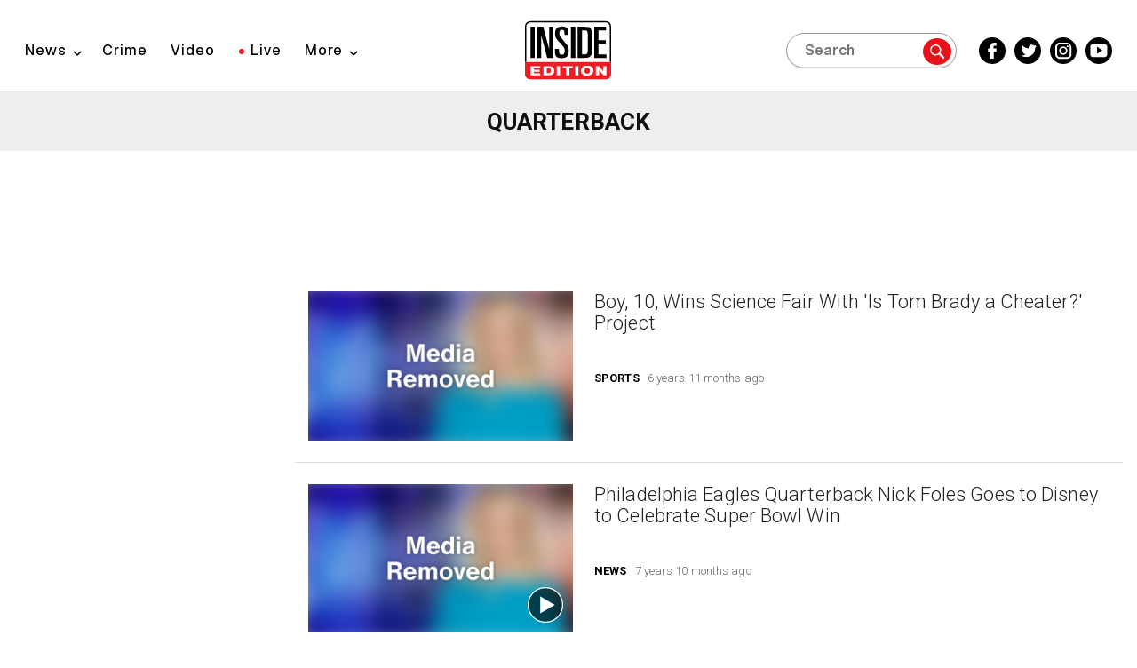

--- FILE ---
content_type: text/html; charset=UTF-8
request_url: https://www.insideedition.com/latest/tag/quarterback
body_size: 9319
content:
<!DOCTYPE html><html lang="en" dir="ltr" prefix="og: https://ogp.me/ns#"><head><meta charset="utf-8" /><meta http-equiv="content-language" content="en_US" /><meta property="fb:admins" content="3111204" /><meta property="fb:pages" content="71728150722" /><meta name="twitter:card" content="summary_large_image" /><link rel="canonical" href="https://www.insideedition.com/latest/tag/quarterback" /><meta name="robots" content="index" /><meta property="og:site_name" content="Inside Edition" /><meta name="twitter:site" content="@insideedition" /><meta property="og:type" content="website" /><meta property="fb:app_id" content="966341826790079" /><meta name="description" content="Don&#039;t miss any of Inside Edition&#039;s quarterback coverage. Read more quarterback news, headlines, stories, photos, and videos from Inside Edition. - Page 1" /><meta property="og:url" content="https://www.insideedition.com/latest/tag/quarterback" /><meta name="msvalidate.01" content="DC10472F438B55F3A58638BC31271706" /><meta name="twitter:site:id" content="23603092" /><link rel="image_src" href="https://www.insideedition.com/themes/custom/iebs/images/ie-default-image.jpg" /><meta name="google-site-verification" content="HcuSVZXpTET14VOTW9-qT-hRmaCgONCR_xaBkjDRGSE" /><link rel="publisher" href="http://plus.google.com/104304424115513428440" /><meta name="twitter:url" content="https://www.insideedition.com/latest/tag/quarterback" /><meta property="og:description" content="Inside Edition delivers breaking news, entertainment news, videos, photos and more." /><meta name="twitter:image" content="https://www.insideedition.com/themes/custom/iebs/images/ie-default-image.jpg" /><meta property="og:image" content="https://www.insideedition.com/themes/custom/iebs/images/ie-default-image.jpg" /><meta name="Generator" content="Drupal 9 (https://www.drupal.org)" /><meta name="MobileOptimized" content="width" /><meta name="HandheldFriendly" content="true" /><meta name="viewport" content="width=device-width, initial-scale=1.0" /><link rel="dns-prefetch" href="//global.ketchcdn.com" /><link rel="dns-prefetch" href="//cdn.privacy.paramount.com" /><script type="text/javascript" src="https://cdn.privacy.paramount.com/dist/optanon-v2.0.0.js" id="bb-cbsoptanon"></script><script async type="text/javascript" src="/modules/contrib/ctd_onetrust/js/ketch_bootstrap_ie.js"></script><script async type="text/javascript" src="/modules/contrib/ctd_onetrust/js/optanon_bootstrap.js"></script><link rel="icon" href="/themes/custom/iebs/favicon.ico" type="image/vnd.microsoft.icon" /><link rel="alternate" type="application/rss+xml" title="quarterback" href="https://www.insideedition.com/feed/taxonomy/term/tag/quarterback" /><title>Quarterback - Articles, Videos, Photos and More | Inside Edition - Page 1</title><link rel="stylesheet" media="all" href="/sites/default/files/css/css_kOFx7RuDhn10qGc2ueK9FRUpABq6yYurnmChxjHHJzs.css" /><link rel="stylesheet" media="all" href="/sites/default/files/css/css_xvCSZ-e6m4WPuvmM45hQoKz6-FnZYn6pC7NciUttBSM.css" /><script type="application/json" data-drupal-selector="drupal-settings-json">{"path":{"baseUrl":"\/","scriptPath":null,"pathPrefix":"","currentPath":"latest\/tag:quarterback","currentPathIsAdmin":false,"isFront":false,"currentLanguage":"en"},"pluralDelimiter":"\u0003","suppressDeprecationErrors":true,"ctdBidBarrel":{"scriptUrl":"https:\/\/at.cbsi.com\/lib\/dist\/prod\/bidbarrel-insideedition.min.js","networkId":"8264","adUnitSizePrefix":"aw-insideedition","mobileAdUnitSizePrefix":"maw-insideedition","pageType":"view","adSelector":".bidbarrel-ad","mapToAdUnits":{"skybox-top":{"mobile":"mobile-skybox-top","tablet":"skybox-top","desktop":"skybox-top"},"leader-plus-top":{"mobile":"mobile-banner-plus-top","tablet":"leader-top","desktop":"leader-plus-top"},"native-top":{"mobile":"mobile-native-top","tablet":"native-top","desktop":"native-top","alt":{"home":{"mobile":"mobile-native-home-top","tablet":"native-home-top","desktop":"native-home-top"},"article":{"mobile":"mobile-native-article-top","tablet":"native-article-top","desktop":"native-article-top"},"video":{"mobile":"mobile-native-video-top","tablet":"native-video-top","desktop":"native-video-top"},"taxonomy":{"mobile":"mobile-native-section-top","tablet":"native-section-top","desktop":"native-section-top"},"slideshow":{"mobile":"mobile-native-gallery-top","tablet":"native-gallery-top","desktop":"native-gallery-top"}}},"mpu-plus-top":{"mobile":"mobile-banner-plus-middle","tablet":"mpu-top","desktop":"mpu-plus-top"},"mpu-bottom":{"mobile":"mobile-banner-plus-bottom","tablet":"mpu-bottom","desktop":"mpu-bottom"},"leader-plus-bottom":{"mobile":"mobile-banner-plus-bottom","tablet":"leader-bottom","desktop":"leader-plus-bottom"},"omni-intromercial":{"mobile":"omni-intromercial","tablet":"omni-intromercial","desktop":"omni-intromercial"},"intromercial":{"mobile":"intromercial","tablet":"intromercial","desktop":"intromercial"}},"debug":false,"useAlt":"","page_targeting":{"view_id":"taxonomy_term","display_id":"page_1","category":"latest\/tag\/quarterback","categories":"latest\/tag\/quarterback","ad_page_type":"tag_list","ad_unit_path_suffix":"latesttagquarterback","env":"prod"}},"taboolaScriptUrl":"\/\/cdn.taboola.com\/libtrc\/cbsinteractive-insideedition\/loader.js","bootstrap":{"forms_has_error_value_toggle":1,"modal_animation":1,"modal_backdrop":"true","modal_focus_input":1,"modal_keyboard":1,"modal_select_text":1,"modal_show":1,"modal_size":"","popover_enabled":1,"popover_animation":1,"popover_auto_close":1,"popover_container":"body","popover_content":"","popover_delay":"0","popover_html":0,"popover_placement":"right","popover_selector":"","popover_title":"","popover_trigger":"click","tooltip_enabled":1,"tooltip_animation":1,"tooltip_container":"body","tooltip_delay":"0","tooltip_html":0,"tooltip_placement":"auto left","tooltip_selector":"","tooltip_trigger":"hover"},"ajaxTrustedUrl":{"\/search":true},"adProvider":"freewheel","enableFMS":1,"enableTCF":null,"tcfWaitTime":null,"enableOM":null,"ctd_tealium_url":"https:\/\/tags.tiqcdn.com\/utag\/cbsi\/insideeditionsite\/prod\/utag.js","enable_vtg_tracker":null,"taboola_page_type":"category","taboola_container":"taboola-below-article-thumbnails","taboola_mode":"thumbnails-a","taboola_placement":"Below Article Thumbnails","user":{"uid":0,"permissionsHash":"1493eb128bd8db28accf60230be71dfbb43892045f488418eb061d25f2f4a1e0"}}</script><script src="/sites/default/files/js/js_SgS0EI5nDFwUt94HDmFLX41l8kGy67fmPoftt5HPmVM.js"></script><script src="/modules/contrib/ctd_taboola/js/ctd-taboola.js?t6rsj0" type="text/plain" class="optanon-category-4"></script><script src="https://tags.tiqcdn.com/utag/cbsi/insideeditionsite/prod/utag.js"></script><script src="/themes/custom/iebs/js/admiral.js?t6rsj0" type="text/plain" class="optanon-category-4"></script><bidbarrel-placeholder token="kKDV9_0Gl_GAlowl2QSXQe74B9UfxAsFIvPPhNxsCfQQid1Jp91TeR85-e0wuQ_xiDQEEq1aJA"></head><body class="path-latest has-glyphicons"><script src="/modules/contrib/ctd_tealium/js/ctd-tealium-extra.js"></script><script>
var utag_data = utag_data || {};
ctdTealium.extend(utag_data, {"videoExists":"false","siteSection":"quarterback","pageType":"tag_list","gaAccount":"UA-1072526-1","siteHier":"quarterback|tag_list","userState":"not authenticated","userType":"anon","pageNumber":1});
utag_data.pageViewGuid = ctdTealium.viewGuid;
utag_data.deviceType = (ctdTealium.isMobile == false) ? 'desktop' : 'mobile';
utag_data.campaign = ctdTealium.campaign;
utag_data.brandPlatformId = 'insideedition_site_' + (ctdTealium.isMobile ? 'mweb' : 'desktop');
// Support legacy Brightcove video plugin.
site.section = utag_data.siteSection || '';
if (typeof utag_data['videoAutoPlay'] !== 'undefined' && utag_data['videoAutoPlay']) {
utag_data['videoAutoPlay'] = (ctdTealium.isMobile === false) ? utag_data['videoAutoPlay'] : false;
}
</script><div class="header-padding-offset"> <a href="#main-content" class="visually-hidden focusable skip-link"> Skip to main content </a><div class="dialog-off-canvas-main-canvas" data-off-canvas-main-canvas><div id="flex-header" class="flex-ad flex-header"><div data-ad-ref="skybox-top" class="skybox-top bidbarrel-ad"><div class="skybox-top skeleton-ad"></div></div></div><header class="main-header header main-menu__sticky" role="banner" data-spy="affix"><div class="header__container"><div class="header__column-1"><div class="header__menu-toggle-wrapper hidden-md"> <button id="menu-toggle" type="button" class="header__menu-toggle header__menu-toggle--collapsed" aria-label="Toggle navigation menu" aria-expanded="false"></button></div><ul class="menu nav navbar-nav"><li class="search-header"><div class="block-ie-search"><div class="search"> <section class="block block-gcs-search block-gcs-search__search-form-block clearfix"><form class="search-block-form" data-drupal-selector="search-block-form" action="/search" method="get" id="search-block-form" accept-charset="UTF-8"><div class="form-item js-form-item form-type-search js-form-type-search form-item-keywords js-form-item-keywords form-no-label form-group"> <label for="edit-keywords" aria-hidden="true" aria-label=" " placeholder="Search" class="control-label sr-only">Search</label> <input title="Enter the terms you wish to search for." data-drupal-selector="edit-keywords" class="form-search form-control" placeholder="Search" type="search" id="edit-keywords" name="keywords" value="" size="15" maxlength="128" /><div id="edit-keywords--description" class="description help-block"> Enter the terms you wish to search for.</div></div><input autocomplete="off" data-drupal-selector="form-yab1agpco4ssnzqv-akuj9s-fw-ghyv00uvr1h3hn8o" type="hidden" name="form_build_id" value="form-YaB1agpco4ssNzqV-akuJ9S_FW-ghyv00UVr1h3hN8o" /><input data-drupal-selector="edit-search-block-form" type="hidden" name="form_id" value="search_block_form" /><div data-drupal-selector="edit-actions" class="form-actions form-group js-form-wrapper form-wrapper" id="edit-actions"><button data-drupal-selector="edit-go" class="button js-form-submit form-submit btn-default btn" type="submit" id="edit-go" name="op" value="" aria-hidden="true" tabindex="-1"></button></div></form> </section></div></div></li><li class="expanded dropdown menu-link-content-37899cb6-f020-4c35-a84c-f1bd06d2458b"> <a href="/news" class="dropdown-toggle" data-toggle="dropdown" aria-label="News" aria-expanded="false">News</a><ul class="menu dropdown-menu"><li class="menu-link-content-7061d623-efb3-4cd1-8d63-b19c99f34967 hidden-small-desktop"> <a href="/news" aria-label="Latest News" data-drupal-link-system-path="taxonomy/term/6">Latest News</a></li><li class="menu-link-content-890af9c5-f9d2-4c05-a66a-f97218aed59f hidden-small-desktop"> <a href="/investigative" aria-label="Investigative" data-drupal-link-system-path="taxonomy/term/2">Investigative</a></li><li class="menu-link-content-cbf524ed-b8ff-4358-b4fa-8924b66a98e0 hidden-small-desktop"> <a href="/offbeat" aria-label="Offbeat" data-drupal-link-system-path="taxonomy/term/10">Offbeat</a></li><li class="menu-link-content-7eb81050-aa78-4e0d-b642-850f6cbebe2b hidden-small-desktop"> <a href="/politics" aria-label="Politics" data-drupal-link-system-path="taxonomy/term/5">Politics</a></li><li class="menu-link-content-6298b762-56b4-40bb-9f8a-fde76e0f2f1a hidden-small-desktop"> <a href="/health" aria-label="Health" data-drupal-link-system-path="taxonomy/term/7">Health</a></li><li class="menu-link-content-7162b157-b550-48ee-b28f-757f83c75984 hidden-small-desktop"> <a href="/entertainment" aria-label="Entertainment" data-drupal-link-system-path="taxonomy/term/1">Entertainment</a></li><li class="menu-link-content-9018c4db-c8f0-481f-8a0c-6f82a239cb57 hidden-small-desktop"> <a href="/human-interest" aria-label="Human Interest" data-drupal-link-system-path="taxonomy/term/47131">Human Interest</a></li><li class="menu-link-content-a57cbb7f-4639-45d2-85fd-10e7b1306abd hidden-small-desktop"> <a href="/inspirational" aria-label="Inspirational" data-drupal-link-system-path="taxonomy/term/9">Inspirational</a></li><li class="menu-link-content-bee89807-436d-4c69-94dd-0ed39c40d38b hidden-small-desktop"> <a href="/heroes" aria-label="Heroes" data-drupal-link-system-path="taxonomy/term/46711">Heroes</a></li><li class="menu-link-content-436e839c-444f-4d13-93ff-61a45a531adc hidden-small-desktop"> <a href="/royals" aria-label="Royals" data-drupal-link-system-path="taxonomy/term/45299">Royals</a></li><li class="menu-link-content-aaf47f72-012e-4d8d-9501-1cdf5e64f245 hidden-small-desktop"> <a href="/sports" aria-label="Sports" data-drupal-link-system-path="taxonomy/term/45562">Sports</a></li></ul></li><li class="menu-link-content-77fd5e4d-1b09-4e9a-b9ef-7f2cd3f6c27c hidden-small-desktop"> <a href="/crime" aria-label="Crime" data-drupal-link-system-path="taxonomy/term/4">Crime</a></li><li class="menu-link-visible menu-link-content-7f1c4464-33be-4d36-8824-e6de94189c64 hidden-small-desktop"> <a href="/videos" aria-label="Video" data-drupal-link-system-path="videos">Video</a></li><li class="menu-link-content-6b523234-bd04-4653-96d6-b0beaa58a44c hidden-xs"> <a href="/live?ftag=ETM-16-10aab3h" aria-label="Live" class="live-cta" data-drupal-link-query="{&quot;ftag&quot;:&quot;ETM-16-10aab3h&quot;}">Live</a></li><li class="expanded dropdown menu-link-content-cc557156-fd42-4305-991a-a8cd967ddcba watch-on-tv"> <a href="/showfinder" class="dropdown-toggle" data-toggle="dropdown" aria-label="Watch on TV" aria-expanded="false">Watch on TV</a><ul class="menu dropdown-menu"><li class="menu-link-content-12feafda-166a-4569-9d85-cb03a64964bc hidden-small-desktop"> <a href="/showfinder" aria-label="Local Listings" data-drupal-link-system-path="showfinder">Local Listings</a></li><li class="menu-link-content-46759da3-82b9-4257-8f9e-0b2a5777df80 hidden-small-desktop"> <a href="/meet-the-team" aria-label="Meet the Team" data-drupal-link-system-path="meet-the-team">Meet the Team</a></li><li class="menu-link-content-90756a3e-d4c0-4958-812e-494f4425ad16 hidden-small-desktop"> <a href="/tag/today-inside-edition" aria-label="Today on Inside Edition" data-drupal-link-system-path="taxonomy/term/46643">Today on Inside Edition</a></li></ul></li><li class="expanded dropdown views-view-views-section-pages-section-more"> <a href="/more" class="dropdown-toggle" data-toggle="dropdown" aria-label="More" aria-expanded="false">More</a><ul class="menu dropdown-menu"><li class="menu-link-content-1e9641bc-03da-4138-8a7d-f80bd13da4cc hidden-small-desktop"> <a href="https://www.insideedition.com/tag/insidehealth" aria-label="Inside Health">Inside Health</a></li><li class="views-view-views-section-pages-section-photos hidden-small-desktop"> <a href="/photos" aria-label="Photos" data-drupal-link-system-path="photos">Photos</a></li><li class="menu-link-content-0801d8a7-8ebd-4869-9274-cad32913c92b hidden-small-desktop"> <a href="/in-depth" aria-label="Inside Edition InDepth" data-drupal-link-system-path="taxonomy/term/8">Inside Edition InDepth</a></li><li class="menu-link-content-770e30c5-be12-4619-a77f-def704366867 hidden-small-desktop"> <a href="/flashback" aria-label="Flashback" data-drupal-link-system-path="taxonomy/term/46185">Flashback</a></li><li class="menu-link-content-71f823f6-f569-43e6-b336-fbc9b271c5a5 hidden-small-desktop"> <a href="/shopping" aria-label="Shopping" data-drupal-link-system-path="taxonomy/term/47132">Shopping</a></li><li class="menu-link-content-d8d15c78-7c89-40f4-b0be-b0756eccba3b hidden-small-desktop"> <a href="/animals" aria-label="Animals" data-drupal-link-system-path="taxonomy/term/11">Animals</a></li></ul></li><div class="mobile-social-links"> <section class="block block-ie block-social-block-circles clearfix"><div class="header__social"><ul class="header__social-menu"><li class="header__social-menu__item"> <a href="http://www.facebook.com/Inside.Edition" class="header__social-menu__link header__social-menu__link--facebook" aria-label="Facebook Inside Edition"> <span class="sr-only">Facebook Inside Edition</span> </a></li><li class="header__social-menu__item"> <a href="http://twitter.com/insideedition" class="header__social-menu__link header__social-menu__link--twitter" aria-label="Twitter Inside Edition"> <span class="sr-only">Twitter Inside Edition</span> </a></li><li class="header__social-menu__item"> <a href="https://instagram.com/insideedition/" class="header__social-menu__link header__social-menu__link--instagram" aria-label="Instagram Inside Edition"> <span class="sr-only">Instagram Inside Edition</span> </a></li><li class="header__social-menu__item"> <a href="https://www.youtube.com/insideedition" class="header__social-menu__link header__social-menu__link--youtube" aria-label="YouTube Inside Edition"> <span class="sr-only">YouTube Inside Edition</span> </a></li></ul></div> </section></div></ul><div class="navbar-nav--background"></div></div><div class="header__column-2"><div class="header__logo_wrapper"> <a class="header__logo" href="/"> <img class="header__logo__image" alt="Inside Edition Logo" src='/themes/custom/iebs/images/ie-logo-black.svg' /> </a></div></div><div class="header__column-3"><div class="header__social-wrapper"><div class="mobile-live-link"> <a href="/live?ftag=ETM-16-10aab3h" class="live-cta" data-drupal-link-query='{"ftag":"ETM-16-10aab3h"}'> Live </a></div><div class="watch-on-tv-wrapper"><ul class="menu nav navbar-nav"><li class="search-header"><div class="block-ie-search"><div class="search"> <section class="block block-gcs-search block-gcs-search__search-form-block clearfix"><form class="search-block-form" data-drupal-selector="search-block-form" action="/search" method="get" id="search-block-form" accept-charset="UTF-8"><div class="form-item js-form-item form-type-search js-form-type-search form-item-keywords js-form-item-keywords form-no-label form-group"> <label for="edit-keywords" aria-hidden="true" aria-label=" " placeholder="Search" class="control-label sr-only">Search</label> <input title="Enter the terms you wish to search for." data-drupal-selector="edit-keywords" class="form-search form-control" placeholder="Search" type="search" id="edit-keywords" name="keywords" value="" size="15" maxlength="128" /><div id="edit-keywords--description" class="description help-block"> Enter the terms you wish to search for.</div></div><input autocomplete="off" data-drupal-selector="form-yab1agpco4ssnzqv-akuj9s-fw-ghyv00uvr1h3hn8o" type="hidden" name="form_build_id" value="form-YaB1agpco4ssNzqV-akuJ9S_FW-ghyv00UVr1h3hN8o" /><input data-drupal-selector="edit-search-block-form" type="hidden" name="form_id" value="search_block_form" /><div data-drupal-selector="edit-actions" class="form-actions form-group js-form-wrapper form-wrapper" id="edit-actions"><button data-drupal-selector="edit-go" class="button js-form-submit form-submit btn-default btn" type="submit" id="edit-go" name="op" value="" aria-hidden="true" tabindex="-1"></button></div></form> </section></div></div></li><li class="expanded dropdown menu-link-content-37899cb6-f020-4c35-a84c-f1bd06d2458b"> <a href="/news" class="dropdown-toggle" data-toggle="dropdown" aria-label="News" aria-expanded="false">News</a><ul class="menu dropdown-menu"><li class="menu-link-content-7061d623-efb3-4cd1-8d63-b19c99f34967 hidden-small-desktop"> <a href="/news" aria-label="Latest News" data-drupal-link-system-path="taxonomy/term/6">Latest News</a></li><li class="menu-link-content-890af9c5-f9d2-4c05-a66a-f97218aed59f hidden-small-desktop"> <a href="/investigative" aria-label="Investigative" data-drupal-link-system-path="taxonomy/term/2">Investigative</a></li><li class="menu-link-content-cbf524ed-b8ff-4358-b4fa-8924b66a98e0 hidden-small-desktop"> <a href="/offbeat" aria-label="Offbeat" data-drupal-link-system-path="taxonomy/term/10">Offbeat</a></li><li class="menu-link-content-7eb81050-aa78-4e0d-b642-850f6cbebe2b hidden-small-desktop"> <a href="/politics" aria-label="Politics" data-drupal-link-system-path="taxonomy/term/5">Politics</a></li><li class="menu-link-content-6298b762-56b4-40bb-9f8a-fde76e0f2f1a hidden-small-desktop"> <a href="/health" aria-label="Health" data-drupal-link-system-path="taxonomy/term/7">Health</a></li><li class="menu-link-content-7162b157-b550-48ee-b28f-757f83c75984 hidden-small-desktop"> <a href="/entertainment" aria-label="Entertainment" data-drupal-link-system-path="taxonomy/term/1">Entertainment</a></li><li class="menu-link-content-9018c4db-c8f0-481f-8a0c-6f82a239cb57 hidden-small-desktop"> <a href="/human-interest" aria-label="Human Interest" data-drupal-link-system-path="taxonomy/term/47131">Human Interest</a></li><li class="menu-link-content-a57cbb7f-4639-45d2-85fd-10e7b1306abd hidden-small-desktop"> <a href="/inspirational" aria-label="Inspirational" data-drupal-link-system-path="taxonomy/term/9">Inspirational</a></li><li class="menu-link-content-bee89807-436d-4c69-94dd-0ed39c40d38b hidden-small-desktop"> <a href="/heroes" aria-label="Heroes" data-drupal-link-system-path="taxonomy/term/46711">Heroes</a></li><li class="menu-link-content-436e839c-444f-4d13-93ff-61a45a531adc hidden-small-desktop"> <a href="/royals" aria-label="Royals" data-drupal-link-system-path="taxonomy/term/45299">Royals</a></li><li class="menu-link-content-aaf47f72-012e-4d8d-9501-1cdf5e64f245 hidden-small-desktop"> <a href="/sports" aria-label="Sports" data-drupal-link-system-path="taxonomy/term/45562">Sports</a></li></ul></li><li class="menu-link-content-77fd5e4d-1b09-4e9a-b9ef-7f2cd3f6c27c hidden-small-desktop"> <a href="/crime" aria-label="Crime" data-drupal-link-system-path="taxonomy/term/4">Crime</a></li><li class="menu-link-visible menu-link-content-7f1c4464-33be-4d36-8824-e6de94189c64 hidden-small-desktop"> <a href="/videos" aria-label="Video" data-drupal-link-system-path="videos">Video</a></li><li class="menu-link-content-6b523234-bd04-4653-96d6-b0beaa58a44c hidden-xs"> <a href="/live?ftag=ETM-16-10aab3h" aria-label="Live" class="live-cta" data-drupal-link-query="{&quot;ftag&quot;:&quot;ETM-16-10aab3h&quot;}">Live</a></li><li class="expanded dropdown menu-link-content-cc557156-fd42-4305-991a-a8cd967ddcba watch-on-tv"> <a href="/showfinder" class="dropdown-toggle" data-toggle="dropdown" aria-label="Watch on TV" aria-expanded="false">Watch on TV</a><ul class="menu dropdown-menu"><li class="menu-link-content-12feafda-166a-4569-9d85-cb03a64964bc hidden-small-desktop"> <a href="/showfinder" aria-label="Local Listings" data-drupal-link-system-path="showfinder">Local Listings</a></li><li class="menu-link-content-46759da3-82b9-4257-8f9e-0b2a5777df80 hidden-small-desktop"> <a href="/meet-the-team" aria-label="Meet the Team" data-drupal-link-system-path="meet-the-team">Meet the Team</a></li><li class="menu-link-content-90756a3e-d4c0-4958-812e-494f4425ad16 hidden-small-desktop"> <a href="/tag/today-inside-edition" aria-label="Today on Inside Edition" data-drupal-link-system-path="taxonomy/term/46643">Today on Inside Edition</a></li></ul></li><li class="expanded dropdown views-view-views-section-pages-section-more"> <a href="/more" class="dropdown-toggle" data-toggle="dropdown" aria-label="More" aria-expanded="false">More</a><ul class="menu dropdown-menu"><li class="menu-link-content-1e9641bc-03da-4138-8a7d-f80bd13da4cc hidden-small-desktop"> <a href="https://www.insideedition.com/tag/insidehealth" aria-label="Inside Health">Inside Health</a></li><li class="views-view-views-section-pages-section-photos hidden-small-desktop"> <a href="/photos" aria-label="Photos" data-drupal-link-system-path="photos">Photos</a></li><li class="menu-link-content-0801d8a7-8ebd-4869-9274-cad32913c92b hidden-small-desktop"> <a href="/in-depth" aria-label="Inside Edition InDepth" data-drupal-link-system-path="taxonomy/term/8">Inside Edition InDepth</a></li><li class="menu-link-content-770e30c5-be12-4619-a77f-def704366867 hidden-small-desktop"> <a href="/flashback" aria-label="Flashback" data-drupal-link-system-path="taxonomy/term/46185">Flashback</a></li><li class="menu-link-content-71f823f6-f569-43e6-b336-fbc9b271c5a5 hidden-small-desktop"> <a href="/shopping" aria-label="Shopping" data-drupal-link-system-path="taxonomy/term/47132">Shopping</a></li><li class="menu-link-content-d8d15c78-7c89-40f4-b0be-b0756eccba3b hidden-small-desktop"> <a href="/animals" aria-label="Animals" data-drupal-link-system-path="taxonomy/term/11">Animals</a></li></ul></li><div class="mobile-social-links"> <section class="block block-ie block-social-block-circles clearfix"><div class="header__social"><ul class="header__social-menu"><li class="header__social-menu__item"> <a href="http://www.facebook.com/Inside.Edition" class="header__social-menu__link header__social-menu__link--facebook" aria-label="Facebook Inside Edition"> <span class="sr-only">Facebook Inside Edition</span> </a></li><li class="header__social-menu__item"> <a href="http://twitter.com/insideedition" class="header__social-menu__link header__social-menu__link--twitter" aria-label="Twitter Inside Edition"> <span class="sr-only">Twitter Inside Edition</span> </a></li><li class="header__social-menu__item"> <a href="https://instagram.com/insideedition/" class="header__social-menu__link header__social-menu__link--instagram" aria-label="Instagram Inside Edition"> <span class="sr-only">Instagram Inside Edition</span> </a></li><li class="header__social-menu__item"> <a href="https://www.youtube.com/insideedition" class="header__social-menu__link header__social-menu__link--youtube" aria-label="YouTube Inside Edition"> <span class="sr-only">YouTube Inside Edition</span> </a></li></ul></div> </section></div></ul></div><div class="header__search"><div class="search"> <section class="block block-gcs-search block-gcs-search__search-form-block clearfix"><form class="search-block-form" data-drupal-selector="search-block-form" action="/search" method="get" id="search-block-form" accept-charset="UTF-8"><div class="form-item js-form-item form-type-search js-form-type-search form-item-keywords js-form-item-keywords form-no-label form-group"> <label for="edit-keywords" aria-hidden="true" aria-label=" " placeholder="Search" class="control-label sr-only">Search</label> <input title="Enter the terms you wish to search for." data-drupal-selector="edit-keywords" class="form-search form-control" placeholder="Search" type="search" id="edit-keywords" name="keywords" value="" size="15" maxlength="128" /><div id="edit-keywords--description" class="description help-block"> Enter the terms you wish to search for.</div></div><input autocomplete="off" data-drupal-selector="form-yab1agpco4ssnzqv-akuj9s-fw-ghyv00uvr1h3hn8o" type="hidden" name="form_build_id" value="form-YaB1agpco4ssNzqV-akuJ9S_FW-ghyv00UVr1h3hN8o" /><input data-drupal-selector="edit-search-block-form" type="hidden" name="form_id" value="search_block_form" /><div data-drupal-selector="edit-actions" class="form-actions form-group js-form-wrapper form-wrapper" id="edit-actions"><button data-drupal-selector="edit-go" class="button js-form-submit form-submit btn-default btn" type="submit" id="edit-go" name="op" value="" aria-hidden="true" tabindex="-1"></button></div></form> </section> <span class="sb-icon-search"><span class="icon-search"></span></span></div></div> <section class="block block-ie block-social-block-circles clearfix"><div class="header__social"><ul class="header__social-menu"><li class="header__social-menu__item"> <a href="http://www.facebook.com/Inside.Edition" class="header__social-menu__link header__social-menu__link--facebook" aria-label="Facebook Inside Edition"> <span class="sr-only">Facebook Inside Edition</span> </a></li><li class="header__social-menu__item"> <a href="http://twitter.com/insideedition" class="header__social-menu__link header__social-menu__link--twitter" aria-label="Twitter Inside Edition"> <span class="sr-only">Twitter Inside Edition</span> </a></li><li class="header__social-menu__item"> <a href="https://instagram.com/insideedition/" class="header__social-menu__link header__social-menu__link--instagram" aria-label="Instagram Inside Edition"> <span class="sr-only">Instagram Inside Edition</span> </a></li><li class="header__social-menu__item"> <a href="https://www.youtube.com/insideedition" class="header__social-menu__link header__social-menu__link--youtube" aria-label="YouTube Inside Edition"> <span class="sr-only">YouTube Inside Edition</span> </a></li></ul></div> </section></div></div></div></header><section id="block-titlebannerblock" class="contextual-region block block-ie block-title-banner-block clearfix"> quarterback </section><div class="page-skin-container"><div role="main" class="main-container container js-quickedit-main-content"><div data-ad-ref="leader-plus-top" class="leader-plus-top bidbarrel-ad"><div class="leader-plus-top skeleton-ad"></div></div><div class="row main-row"> <section class="col-xs-12 col-sm-8 col-md-9 col-sm-push-4 col-md-push-3"> <a id="main-content"></a><div class="region region-content"><div data-drupal-messages-fallback class="hidden"></div><div class="views-element-container form-group"><div class="view view-taxonomy-term view-id-taxonomy_term view-display-id-page_1 js-view-dom-id-1376d9e56fd622cb7f197a16c5e739a8d7d2d545d1b406a6d42272e784f92ddf"><div class="attachment attachment-before"><div class="views-element-container form-group"><div class="view view-taxonomy-term view-id-taxonomy_term view-display-id-term_content_attachment js-view-dom-id-551500cf4e9ea7aca606737b2bd25bcdb99cb86b6209613d1724f89153a3903b"><div class="view-content"><div class="views-row"> <article role="article" class="article teaser teaser-template node--teaser clearfix"><div class="row"><div class="col-xs-12"><div class="row"><div class="hero-media col-xs-12 col-sm-6 col-lg-4"><div class="image-overlay-container"><a href="/boy-10-wins-science-fair-tom-brady-cheater-project-50275" ><div class="media media-image"><div class="field field--name-field-image-landscape field--type-image field--label-hidden field--item"> <img loading="lazy" data-portal-copyright="Facebook" src="/sites/default/files/styles/414x233/public/images/2019-01/012519-brady-cheater-1280x720.jpg?h=c673cd1c" width="414" height="233" alt="Ten-year-old wins science fair with project declaring Tom Brady is a cheater. " class="img-responsive" /></div></div> </a></div></div><div class="article-details col-xs-12 col-sm-6 col-lg-8"><h4> <a href="/boy-10-wins-science-fair-tom-brady-cheater-project-50275"><div class="field field--name-field-display-headline field--type-string field--label-hidden field--item">Boy, 10, Wins Science Fair With &#039;Is Tom Brady a Cheater?&#039; Project</div> </a></h4><div class="article-meta"> <span class="category"><div class="field field--name-field-category field--type-entity-reference field--label-hidden field--item"><a href="/sports" aria-label="Category Sports" hreflang="en">Sports</a></div> </span> <span class="publish-details">6 years 11 months ago</span></div></div></div></div></div></article></div></div></div></div></div><div class="view-content"><div class="views-row"> <article role="article" class="article teaser teaser-template node--teaser clearfix"><div class="row"><div class="col-xs-12"><div class="row"><div class="hero-media col-xs-12 col-sm-6 col-lg-4"><div class="image-overlay-container"><a href="/philadelphia-eagles-quarterback-nick-foles-goes-disney-celebrate-super-bowl-win-40478" class="video-indicator"><div class="media media-image"><div class="field field--name-field-image-landscape field--type-image field--label-hidden field--item"> <img loading="lazy" data-portal-copyright="Disney World" src="/sites/default/files/styles/414x233/public/images/2018-02/020618_foles_disney_web.jpg?h=c673cd1c" width="414" height="233" alt="Nick Foles was joined by Mickey Mouse, Minnie Mouse and Goofy atop a float at Disney World on Monday." class="img-responsive" /></div></div> </a></div></div><div class="article-details col-xs-12 col-sm-6 col-lg-8"><h4> <a href="/philadelphia-eagles-quarterback-nick-foles-goes-disney-celebrate-super-bowl-win-40478"><div class="field field--name-field-display-headline field--type-string field--label-hidden field--item">Philadelphia Eagles Quarterback Nick Foles Goes to Disney to Celebrate Super Bowl Win</div> </a></h4><div class="article-meta"> <span class="category"><div class="field field--name-field-category field--type-entity-reference field--label-hidden field--item"><a href="/news" aria-label="Category News" hreflang="en">News</a></div> </span> <span class="publish-details">7 years 10 months ago</span></div></div></div></div></div></article></div><div class="views-row"> <article role="article" class="article teaser teaser-template node--teaser clearfix"><div class="row"><div class="col-xs-12"><div class="row"><div class="hero-media col-xs-12 col-sm-6 col-lg-4"><div class="image-overlay-container"><a href="/25848-cam-newton-blasted-after-telling-reporter-its-funny-to-hear-a-female-talk-about-routes" class="video-indicator"><div class="media media-image"><div class="field field--name-field-image-landscape field--type-image field--label-hidden field--item"> <img loading="lazy" src="/sites/default/files/styles/414x233/public/images/2017-10/25848.jpg" width="414" height="233" class="img-responsive" /></div></div> </a></div></div><div class="article-details col-xs-12 col-sm-6 col-lg-8"><h4> <a href="/25848-cam-newton-blasted-after-telling-reporter-its-funny-to-hear-a-female-talk-about-routes"><div class="field field--name-field-display-headline field--type-string field--label-hidden field--item">Cam Newton Blasted After Telling Reporter, &#039;It&#039;s Funny to Hear a Female Talk About Routes&#039;</div> </a></h4><div class="article-meta"> <span class="category"><div class="field field--name-field-category field--type-entity-reference field--label-hidden field--item"><a href="/news" aria-label="Category News" hreflang="en">News</a></div> </span> <span class="publish-details">8 years 3 months ago</span></div></div></div></div></div></article></div><div class="views-row"><div data-ad-ref="mpu-plus-top" class="mpu-plus-top bidbarrel-ad"><div class="mpu-plus-top skeleton-ad"></div></div></div><div class="views-row"> <article role="article" class="article teaser teaser-template node--teaser clearfix"><div class="row"><div class="col-xs-12"><div class="row"><div class="hero-media col-xs-12 col-sm-6 col-lg-4"><div class="image-overlay-container"><a href="/25756-packers-fans-reject-teams-proposal-to-link-arms-during-national-anthem-as-nfl-goes-into" class="video-indicator"><div class="media media-image"><div class="field field--name-field-image-landscape field--type-image field--label-hidden field--item"> <img loading="lazy" src="/sites/default/files/styles/414x233/public/images/2017-09/25756.jpg" width="414" height="233" class="img-responsive" /></div></div> </a></div></div><div class="article-details col-xs-12 col-sm-6 col-lg-8"><h4> <a href="/25756-packers-fans-reject-teams-proposal-to-link-arms-during-national-anthem-as-nfl-goes-into"><div class="field field--name-field-display-headline field--type-string field--label-hidden field--item">Packers Fans Reject Team&#039;s Proposal to Link Arms During National Anthem as NFL Goes Into &#039;Crisis Mode&#039;</div> </a></h4><div class="article-meta"> <span class="category"><div class="field field--name-field-category field--type-entity-reference field--label-hidden field--item"><a href="/news" aria-label="Category News" hreflang="en">News</a></div> </span> <span class="publish-details">8 years 3 months ago</span></div></div></div></div></div></article></div><div class="views-row"> <article role="article" class="article teaser teaser-template node--teaser clearfix"><div class="row"><div class="col-xs-12"><div class="row"><div class="hero-media col-xs-12 col-sm-6 col-lg-4"><div class="image-overlay-container"><a href="/25745-nfl-rookie-deshaun-watson-gifts-first-game-check-to-cafeteria-workers-affected-by-hurricane-harvey" class="video-indicator"><div class="media media-image"><div class="field field--name-field-image-landscape field--type-image field--label-hidden field--item"> <img loading="lazy" src="/sites/default/files/styles/414x233/public/images/2017-09/25745.jpg" width="414" height="233" class="img-responsive" /></div></div> </a></div></div><div class="article-details col-xs-12 col-sm-6 col-lg-8"><h4> <a href="/25745-nfl-rookie-deshaun-watson-gifts-first-game-check-to-cafeteria-workers-affected-by-hurricane-harvey"><div class="field field--name-field-display-headline field--type-string field--label-hidden field--item">NFL Rookie Deshaun Watson Gifts First Game Check to Cafeteria Workers Affected by Hurricane Harvey</div> </a></h4><div class="article-meta"> <span class="category"><div class="field field--name-field-category field--type-entity-reference field--label-hidden field--item"><a href="/news" aria-label="Category News" hreflang="en">News</a></div> </span> <span class="publish-details">8 years 3 months ago</span></div></div></div></div></div></article></div><div class="views-row"><div data-ad-ref="native-top" class="native-top bidbarrel-ad"><div class="native-top skeleton-ad"></div></div></div><div class="views-row"> <article role="article" class="article teaser teaser-template node--teaser clearfix"><div class="row"><div class="col-xs-12"><div class="row"><div class="hero-media col-xs-12 col-sm-6 col-lg-4"><div class="image-overlay-container"><a href="/25721-west-point-cadet-sparks-social-media-storm-after-voicing-support-for-colin-kaepernick" class="video-indicator"><div class="media media-image"><div class="field field--name-field-image-landscape field--type-image field--label-hidden field--item"> <img loading="lazy" src="/sites/default/files/styles/414x233/public/images/2017-09/25721.jpg" width="414" height="233" class="img-responsive" /></div></div> </a></div></div><div class="article-details col-xs-12 col-sm-6 col-lg-8"><h4> <a href="/25721-west-point-cadet-sparks-social-media-storm-after-voicing-support-for-colin-kaepernick"><div class="field field--name-field-display-headline field--type-string field--label-hidden field--item">West Point Cadet Sparks Social Media Storm After Voicing Support for Colin Kaepernick</div> </a></h4><div class="article-meta"> <span class="category"><div class="field field--name-field-category field--type-entity-reference field--label-hidden field--item"><a href="/news" aria-label="Category News" hreflang="en">News</a></div> </span> <span class="publish-details">8 years 3 months ago</span></div></div></div></div></div></article></div><div class="views-row"> <article role="article" class="article teaser teaser-template node--teaser clearfix"><div class="row"><div class="col-xs-12"><div class="row"><div class="hero-media col-xs-12 col-sm-6 col-lg-4"><div class="image-overlay-container"><a href="/25675-the-voice-star-meghan-linsey-reveals-why-she-decided-to-kneel-after-national-anthem" class="video-indicator"><div class="media media-image"><div class="field field--name-field-image-landscape field--type-image field--label-hidden field--item"> <img loading="lazy" src="/sites/default/files/styles/414x233/public/images/2017-09/25675.jpg" width="414" height="233" class="img-responsive" /></div></div> </a></div></div><div class="article-details col-xs-12 col-sm-6 col-lg-8"><h4> <a href="/25675-the-voice-star-meghan-linsey-reveals-why-she-decided-to-kneel-after-national-anthem"><div class="field field--name-field-display-headline field--type-string field--label-hidden field--item">&#039;The Voice&#039; Star Meghan Linsey Reveals Why She Decided to Kneel After National Anthem</div> </a></h4><div class="article-meta"> <span class="category"><div class="field field--name-field-category field--type-entity-reference field--label-hidden field--item"><a href="/news" aria-label="Category News" hreflang="en">News</a></div> </span> <span class="publish-details">8 years 3 months ago</span></div></div></div></div></div></article></div><div class="views-row"> <article role="article" class="article teaser teaser-template node--teaser clearfix"><div class="row"><div class="col-xs-12"><div class="row"><div class="hero-media col-xs-12 col-sm-6 col-lg-4"><div class="image-overlay-container"><a href="/25594-field-hockey-player-with-down-syndrome-rejoices-with-her-team-as-she-scores-a-goal" class="video-indicator"><div class="media media-image"><div class="field field--name-field-image-landscape field--type-image field--label-hidden field--item"> <img loading="lazy" src="/sites/default/files/styles/414x233/public/images/2017-09/25594.jpg" width="414" height="233" class="img-responsive" /></div></div> </a></div></div><div class="article-details col-xs-12 col-sm-6 col-lg-8"><h4> <a href="/25594-field-hockey-player-with-down-syndrome-rejoices-with-her-team-as-she-scores-a-goal"><div class="field field--name-field-display-headline field--type-string field--label-hidden field--item">Field Hockey Player With Down Syndrome Rejoices With Her Team as She Scores a Goal</div> </a></h4><div class="article-meta"> <span class="category"><div class="field field--name-field-category field--type-entity-reference field--label-hidden field--item"><a href="/news" aria-label="Category News" hreflang="en">News</a></div> </span> <span class="publish-details">8 years 3 months ago</span></div></div></div></div></div></article></div><div class="views-row"> <article role="article" class="article teaser teaser-template node--teaser clearfix"><div class="row"><div class="col-xs-12"><div class="row"><div class="hero-media col-xs-12 col-sm-6 col-lg-4"><div class="image-overlay-container"><a href="/25303-16-year-old-female-quarterback-makes-history-with-touchdown-pass-in-her-debut-game" class="video-indicator"><div class="media media-image"><div class="field field--name-field-image-landscape field--type-image field--label-hidden field--item"> <img loading="lazy" src="/sites/default/files/styles/414x233/public/images/2017-09/25303.jpg" width="414" height="233" class="img-responsive" /></div></div> </a></div></div><div class="article-details col-xs-12 col-sm-6 col-lg-8"><h4> <a href="/25303-16-year-old-female-quarterback-makes-history-with-touchdown-pass-in-her-debut-game"><div class="field field--name-field-display-headline field--type-string field--label-hidden field--item">16-Year-Old Female Quarterback Makes History With Touchdown Pass in Her Debut Game</div> </a></h4><div class="article-meta"> <span class="category"><div class="field field--name-field-category field--type-entity-reference field--label-hidden field--item"><a href="/news" aria-label="Category News" hreflang="en">News</a></div> </span> <span class="publish-details">8 years 4 months ago</span></div></div></div></div></div></article></div><div class="views-row"> <article role="article" class="article teaser teaser-template node--teaser clearfix"><div class="row"><div class="col-xs-12"><div class="row"><div class="hero-media col-xs-12 col-sm-6 col-lg-4"><div class="image-overlay-container"><a href="/24808-fans-fuming-over-wax-museums-portrayal-of-tom-brady-it-looks-terrible" class="video-indicator"><div class="media media-image"><div class="field field--name-field-image-landscape field--type-image field--label-hidden field--item"> <img loading="lazy" src="/sites/default/files/styles/414x233/public/images/2017-08/24808.jpg" width="414" height="233" class="img-responsive" /></div></div> </a></div></div><div class="article-details col-xs-12 col-sm-6 col-lg-8"><h4> <a href="/24808-fans-fuming-over-wax-museums-portrayal-of-tom-brady-it-looks-terrible"><div class="field field--name-field-display-headline field--type-string field--label-hidden field--item">Fans Fuming Over Wax Museum&#039;s Portrayal of Tom Brady: &#039;It Looks Terrible!&#039;</div> </a></h4><div class="article-meta"> <span class="category"><div class="field field--name-field-category field--type-entity-reference field--label-hidden field--item"><a href="/news" aria-label="Category News" hreflang="en">News</a></div> </span> <span class="publish-details">8 years 5 months ago</span></div></div></div></div></div></article></div><div class="views-row"> <article role="article" class="article teaser teaser-template node--teaser clearfix"><div class="row"><div class="col-xs-12"><div class="row"><div class="hero-media col-xs-12 col-sm-6 col-lg-4"><div class="image-overlay-container"><a href="/24622-high-school-football-star-17-dies-following-drive-by-shooting" ><div class="media media-image"><div class="field field--name-field-image-landscape field--type-image field--label-hidden field--item"> <img loading="lazy" src="/sites/default/files/styles/414x233/public/images/2017-07/24622.jpg" width="414" height="233" class="img-responsive" /></div></div> </a></div></div><div class="article-details col-xs-12 col-sm-6 col-lg-8"><h4> <a href="/24622-high-school-football-star-17-dies-following-drive-by-shooting"><div class="field field--name-field-display-headline field--type-string field--label-hidden field--item">High School Football Star, 17, Dies Following Drive-By Shooting</div> </a></h4><div class="article-meta"> <span class="category"><div class="field field--name-field-category field--type-entity-reference field--label-hidden field--item"><a href="/news" aria-label="Category News" hreflang="en">News</a></div> </span> <span class="publish-details">8 years 6 months ago</span></div></div></div></div></div></article></div></div> <nav role="navigation" aria-labelledby="pagination-heading"><h4 class="sr-only">Pagination</h4><ul class="pager js-pager__items"><li class="next"> <a href="/latest/tag/quarterback?_wrapper_format=html&amp;page=1" title="Go to next page" rel="next"> <span class="sr-only">Next page</span> <span aria-hidden="true">››</span> </a></li></ul> </nav><div class="feed-icons"> <a href="https://www.insideedition.com/feed/taxonomy/term/tag/quarterback" class="feed-icon"> Subscribe to quarterback</a></div></div></div></div><div class="content-bottom" id="content-bottom"><div class="region region-content-bottom"> <section id="block-taboolawidget-5" class="block block-ctd-taboola clearfix"><div id="taboola-below-article-thumbnails" class="ctd-taboola"></div> </section><section id="block-medianetwidget-4" class="block block-ctd-media-net clearfix"><div id="154967206"><script>
window.cbsoptanon.onAdsReady(function(cmp,_cbsoptanon, adOpts) {
cmp.ot.targetingAllowed(function(allowed) {
if (allowed) {
try {
window._mNHandle.queue.push(function () {
window._mNDetails.loadTag("154967206", "800x200", "154967206");
});
}
catch (error) {
}
}
});
});
</script></div> </section></div></div> </section> <aside class="col-xs-12 col-sm-4 col-md-3 col-sm-pull-8 col-md-pull-9" role="complementary"><div class="sidebar-container"><div class="sidebar-one-container" ><div class="region region-sidebar"> <section id="block-ctdbidbarreladwidget" class="block block-ctd-bidbarrel block-ctd-bidbarrel-ad-block clearfix"><div data-ad-ref="mpu-plus-top" class="mpu-plus-top bidbarrel-ad"><div class="mpu-plus-top skeleton-ad"></div></div> </section></div></div><div class="sidebar-two-container"><div class="region region-sidebar-two"> <section id="block-ctdbidbarreladwidget-2" class="block block-ctd-bidbarrel block-ctd-bidbarrel-ad-block clearfix"><div data-ad-ref="mpu-bottom" class="mpu-bottom bidbarrel-ad"><div class="mpu-bottom skeleton-ad"></div></div> </section></div></div></div> </aside></div><div data-ad-ref="leader-plus-bottom" class="leader-plus-bottom bidbarrel-ad"><div class="leader-plus-bottom skeleton-ad"></div></div></div></div> <footer class="footer" role="contentinfo"><div class=" container"><div class="region region-footer row"><div class="col-lg-1 grey-no-display"></div> <section id="block-social-footer" class="col-sm-2 col-sm-push-8 block block-ie block-social-block clearfix"><ul class="social-block-content"><li><a href="http://www.facebook.com/Inside.Edition" class="icon icon-facebook" aria-label="Facebook Inside Edition"></a></li><li><a href="http://twitter.com/insideedition" class="icon icon-twitter" aria-label="Twitter Inside Edition"></a></li><li><a href="https://instagram.com/insideedition/" class="icon icon-instagram" aria-label="Instagram Inside Edition"></a></li><li><a href="https://www.youtube.com/insideedition" class="icon icon-youtube" aria-label="YouTube Inside Edition"></a></li><li><a href="/rss" class="icon icon-rss" aria-label="RSS Inside Edition"></a></li></ul> </section><nav role="navigation" aria-labelledby="block-footeraboutmenu-menu" id="block-footeraboutmenu" class="col-sm-2 col-sm-pull-2"><h4 id="block-footeraboutmenu-menu">About Us</h4><ul class="menu menu--footer-about-menu nav"><li class="first"> <a href="/about-inside-edition" target="_blank" data-drupal-link-system-path="node/80061">About Inside Edition</a></li><li> <a href="/meet-the-team" data-drupal-link-system-path="meet-the-team">Meet the Team</a></li><li> <a href="/awards" data-drupal-link-system-path="awards">Awards</a></li><li class="last"> <a href="/contact" data-drupal-link-system-path="node/1">Contact</a></li></ul> </nav><nav role="navigation" aria-labelledby="block-footerconnectmenu-menu" id="block-footerconnectmenu" class="col-sm-2 col-sm-pull-2"><h4 id="block-footerconnectmenu-menu">Connect</h4><ul class="menu menu--footer-connect-menu nav"><li class="first"> <a href="https://www.facebook.com/Inside.Edition">Facebook</a></li><li> <a href="https://twitter.com/insideedition">Twitter</a></li><li> <a href="https://instagram.com/insideedition/">Instagram</a></li><li> <a href="https://www.youtube.com/insideedition">YouTube</a></li><li class="last"> <a href="/rss" data-drupal-link-system-path="node/2">RSS</a></li></ul> </nav><nav role="navigation" aria-labelledby="block-footerwatchiemenu-menu" id="block-footerwatchiemenu" class="col-sm-2 col-sm-pull-2"><h4 id="block-footerwatchiemenu-menu">Watch Inside Edition</h4><ul class="menu menu--footer-watch-ie-menu nav"><li class="first"> <a href="/showfinder" data-drupal-link-system-path="showfinder">Local Listings</a></li><li class="last"> <a href="https://www.insideedition.com/live" target="_blank">Watch Live Stream</a></li></ul> </nav><nav role="navigation" aria-labelledby="block-footersitesmenu-menu" id="block-footersitesmenu" class="col-sm-2 col-sm-pull-2"><h4 id="block-footersitesmenu-menu">Sites We Love</h4><ul class="menu menu--footer-sites-menu nav"><li class="first"> <a href="https://www.paramountplus.com?ftag=PPM-06-10aib3j">Paramount+</a></li><li> <a href="https://www.cbsnews.com/" title="CBS News">CBS News</a></li><li> <a href="https://www.etonline.com/" title="Entertainment Tonight">Entertainment Tonight</a></li><li> <a href="https://www.thedrewbarrymoreshow.com/" title="The Drew Barrymore Show">The Drew Barrymore Show</a></li><li> <a href="https://www.rachaelrayshow.com/">Rachael Ray Show</a></li><li> <a href="https://www.dabl.com">DABL</a></li><li> <a href="https://www.last.fm/">Last.fm</a></li><li class="last"> <a href="https://www.mixible.com/">Mixible</a></li></ul> </nav><div class="col-lg-1 grey-no-display"></div></div><div class="legal"><ul class="menu menu--legal nav"><li class="first"> <a href="https://www.viacomcbs.legal/us/en/cbsi/terms-of-use">Terms of Use</a></li><li> <a href="https://www.viacomcbsprivacy.com/policy">Privacy Policy</a></li><li> <a href="https://www.cbs.com/closed-captioning/">Closed Captioning</a></li><li> <a href="https://privacy.paramount.com/en/policy#additional-information-us-states" target="_blank">California Notice</a></li><li class="last"> <a class="ot-sdk-show-settings remove-href" aria-label="Do Not Sell My Personal Information">Do Not Sell My Personal Information</a></li></ul> ™ King World Productions Inc. © 2026 Inside Edition Inc. and CBS interactive Inc., Paramount companies. All Rights Reserved.</div></div></footer></div><div data-ad-ref="omni-intromercial" class="omni-intromercial bidbarrel-ad"><div class="omni-intromercial skeleton-ad"></div></div><div data-ad-ref="intromercial" class="intromercial bidbarrel-ad"><div class="intromercial skeleton-ad"></div></div></div><script src="/sites/default/files/js/js_qQm-L7SsI_ws8EnYCQ5fQxChFVDExlEqs-oHnROLJ9w.js"></script><script src="/modules/contrib/ctd_bidbarrel/js/ctd-bidbarrel.js?t6rsj0"></script><script src="/modules/contrib/ctd_sourcepoint/js/ctd-sourcepoint-loader.js?t6rsj0" type="text/plain" class="optanon-category-4"></script><script src="/sites/default/files/js/js_Ux_iXSQltBGnV7Mv91-c4C4IaRP3cnxb7G3gigGaN8s.js"></script></body></html>

--- FILE ---
content_type: text/css
request_url: https://www.insideedition.com/sites/default/files/css/css_xvCSZ-e6m4WPuvmM45hQoKz6-FnZYn6pC7NciUttBSM.css
body_size: 44255
content:
@import url("https://fonts.googleapis.com/css?family=Roboto:300,400,500,700");@import url("//hello.myfonts.net/count/3bb4f3");html{font-family:sans-serif;-ms-text-size-adjust:100%;-webkit-text-size-adjust:100%;}body{margin:0;}article,aside,details,figcaption,figure,footer,header,hgroup,main,menu,nav,section,summary{display:block;}audio,canvas,progress,video{display:inline-block;vertical-align:baseline;}audio:not([controls]){display:none;height:0;}[hidden],template{display:none;}a{background-color:transparent;}a:active,a:hover{outline:0;}abbr[title]{border-bottom:1px dotted;}b,strong{font-weight:bold;}dfn{font-style:italic;}h1{font-size:2em;margin:0.67em 0;}mark{background:#ff0;color:#000;}small{font-size:80%;}sub,sup{font-size:75%;line-height:0;position:relative;vertical-align:baseline;}sup{top:-0.5em;}sub{bottom:-0.25em;}img{border:0;}svg:not(:root){overflow:hidden;}figure{margin:1em 40px;}hr{-webkit-box-sizing:content-box;box-sizing:content-box;height:0;}pre{overflow:auto;}code,kbd,pre,samp{font-family:monospace,monospace;font-size:1em;}button,input,optgroup,select,textarea{color:inherit;font:inherit;margin:0;}button{overflow:visible;}button,select{text-transform:none;}button,html input[type="button"],input[type="reset"],input[type="submit"]{-webkit-appearance:button;cursor:pointer;}button[disabled],html input[disabled]{cursor:default;}button::-moz-focus-inner,input::-moz-focus-inner{border:0;padding:0;}input{line-height:normal;}input[type="checkbox"],input[type="radio"]{-webkit-box-sizing:border-box;box-sizing:border-box;padding:0;}input[type="number"]::-webkit-inner-spin-button,input[type="number"]::-webkit-outer-spin-button{height:auto;}input[type="search"]{-webkit-appearance:textfield;-webkit-box-sizing:content-box;box-sizing:content-box;}input[type="search"]::-webkit-search-cancel-button,input[type="search"]::-webkit-search-decoration{-webkit-appearance:none;}fieldset{border:1px solid #c0c0c0;margin:0 2px;padding:0.35em 0.625em 0.75em;}legend{border:0;padding:0;}textarea{overflow:auto;}optgroup{font-weight:bold;}table{border-collapse:collapse;border-spacing:0;}td,th{padding:0;}@media print{*,*:before,*:after{background:transparent !important;color:#000 !important;-webkit-box-shadow:none !important;box-shadow:none !important;text-shadow:none !important;}a,a:visited{text-decoration:underline;}a[href]:after{content:" (" attr(href) ")";}abbr[title]:after{content:" (" attr(title) ")";}a[href^="#"]:after,a[href^="javascript:"]:after{content:"";}pre,blockquote{border:1px solid #999;page-break-inside:avoid;}thead{display:table-header-group;}tr,img{page-break-inside:avoid;}img{max-width:100% !important;}p,h2,h3{orphans:3;widows:3;}h2,h3{page-break-after:avoid;}.navbar{display:none;}.btn > .caret,.dropup > .btn > .caret{border-top-color:#000 !important;}.label{border:1px solid #000;}.table{border-collapse:collapse !important;}.table td,.table th{background-color:#fff !important;}.table-bordered th,.table-bordered td{border:1px solid #ddd !important;}}@font-face{font-family:'Glyphicons Halflings';src:url(/themes/custom/iebs/bootstrap/assets/fonts/bootstrap/glyphicons-halflings-regular.eot);src:url(/themes/custom/iebs/bootstrap/assets/fonts/bootstrap/glyphicons-halflings-regular.eot#iefix) format("embedded-opentype"),url(/themes/custom/iebs/bootstrap/assets/fonts/bootstrap/glyphicons-halflings-regular.woff2) format("woff2"),url(/themes/custom/iebs/bootstrap/assets/fonts/bootstrap/glyphicons-halflings-regular.woff) format("woff"),url(/themes/custom/iebs/bootstrap/assets/fonts/bootstrap/glyphicons-halflings-regular.ttf) format("truetype"),url(/themes/custom/iebs/bootstrap/assets/fonts/bootstrap/glyphicons-halflings-regular.svg#glyphicons_halflingsregular) format("svg");}.glyphicon{position:relative;top:1px;display:inline-block;font-family:'Glyphicons Halflings';font-style:normal;font-weight:normal;line-height:1;-webkit-font-smoothing:antialiased;-moz-osx-font-smoothing:grayscale;}.glyphicon-asterisk:before{content:"\002a";}.glyphicon-plus:before{content:"\002b";}.glyphicon-euro:before,.glyphicon-eur:before{content:"\20ac";}.glyphicon-minus:before{content:"\2212";}.glyphicon-cloud:before{content:"\2601";}.glyphicon-envelope:before{content:"\2709";}.glyphicon-pencil:before{content:"\270f";}.glyphicon-glass:before{content:"\e001";}.glyphicon-music:before{content:"\e002";}.glyphicon-search:before{content:"\e003";}.glyphicon-heart:before{content:"\e005";}.glyphicon-star:before{content:"\e006";}.glyphicon-star-empty:before{content:"\e007";}.glyphicon-user:before{content:"\e008";}.glyphicon-film:before{content:"\e009";}.glyphicon-th-large:before{content:"\e010";}.glyphicon-th:before{content:"\e011";}.glyphicon-th-list:before{content:"\e012";}.glyphicon-ok:before{content:"\e013";}.glyphicon-remove:before{content:"\e014";}.glyphicon-zoom-in:before{content:"\e015";}.glyphicon-zoom-out:before{content:"\e016";}.glyphicon-off:before{content:"\e017";}.glyphicon-signal:before{content:"\e018";}.glyphicon-cog:before{content:"\e019";}.glyphicon-trash:before{content:"\e020";}.glyphicon-home:before{content:"\e021";}.glyphicon-file:before{content:"\e022";}.glyphicon-time:before{content:"\e023";}.glyphicon-road:before{content:"\e024";}.glyphicon-download-alt:before{content:"\e025";}.glyphicon-download:before{content:"\e026";}.glyphicon-upload:before{content:"\e027";}.glyphicon-inbox:before{content:"\e028";}.glyphicon-play-circle:before{content:"\e029";}.glyphicon-repeat:before{content:"\e030";}.glyphicon-refresh:before{content:"\e031";}.glyphicon-list-alt:before{content:"\e032";}.glyphicon-lock:before{content:"\e033";}.glyphicon-flag:before{content:"\e034";}.glyphicon-headphones:before{content:"\e035";}.glyphicon-volume-off:before{content:"\e036";}.glyphicon-volume-down:before{content:"\e037";}.glyphicon-volume-up:before{content:"\e038";}.glyphicon-qrcode:before{content:"\e039";}.glyphicon-barcode:before{content:"\e040";}.glyphicon-tag:before{content:"\e041";}.glyphicon-tags:before{content:"\e042";}.glyphicon-book:before{content:"\e043";}.glyphicon-bookmark:before{content:"\e044";}.glyphicon-print:before{content:"\e045";}.glyphicon-camera:before{content:"\e046";}.glyphicon-font:before{content:"\e047";}.glyphicon-bold:before{content:"\e048";}.glyphicon-italic:before{content:"\e049";}.glyphicon-text-height:before{content:"\e050";}.glyphicon-text-width:before{content:"\e051";}.glyphicon-align-left:before{content:"\e052";}.glyphicon-align-center:before{content:"\e053";}.glyphicon-align-right:before{content:"\e054";}.glyphicon-align-justify:before{content:"\e055";}.glyphicon-list:before{content:"\e056";}.glyphicon-indent-left:before{content:"\e057";}.glyphicon-indent-right:before{content:"\e058";}.glyphicon-facetime-video:before{content:"\e059";}.glyphicon-picture:before{content:"\e060";}.glyphicon-map-marker:before{content:"\e062";}.glyphicon-adjust:before{content:"\e063";}.glyphicon-tint:before{content:"\e064";}.glyphicon-edit:before{content:"\e065";}.glyphicon-share:before{content:"\e066";}.glyphicon-check:before{content:"\e067";}.glyphicon-move:before{content:"\e068";}.glyphicon-step-backward:before{content:"\e069";}.glyphicon-fast-backward:before{content:"\e070";}.glyphicon-backward:before{content:"\e071";}.glyphicon-play:before{content:"\e072";}.glyphicon-pause:before{content:"\e073";}.glyphicon-stop:before{content:"\e074";}.glyphicon-forward:before{content:"\e075";}.glyphicon-fast-forward:before{content:"\e076";}.glyphicon-step-forward:before{content:"\e077";}.glyphicon-eject:before{content:"\e078";}.glyphicon-chevron-left:before{content:"\e079";}.glyphicon-chevron-right:before{content:"\e080";}.glyphicon-plus-sign:before{content:"\e081";}.glyphicon-minus-sign:before{content:"\e082";}.glyphicon-remove-sign:before{content:"\e083";}.glyphicon-ok-sign:before{content:"\e084";}.glyphicon-question-sign:before{content:"\e085";}.glyphicon-info-sign:before{content:"\e086";}.glyphicon-screenshot:before{content:"\e087";}.glyphicon-remove-circle:before{content:"\e088";}.glyphicon-ok-circle:before{content:"\e089";}.glyphicon-ban-circle:before{content:"\e090";}.glyphicon-arrow-left:before{content:"\e091";}.glyphicon-arrow-right:before{content:"\e092";}.glyphicon-arrow-up:before{content:"\e093";}.glyphicon-arrow-down:before{content:"\e094";}.glyphicon-share-alt:before{content:"\e095";}.glyphicon-resize-full:before{content:"\e096";}.glyphicon-resize-small:before{content:"\e097";}.glyphicon-exclamation-sign:before{content:"\e101";}.glyphicon-gift:before{content:"\e102";}.glyphicon-leaf:before{content:"\e103";}.glyphicon-fire:before{content:"\e104";}.glyphicon-eye-open:before{content:"\e105";}.glyphicon-eye-close:before{content:"\e106";}.glyphicon-warning-sign:before{content:"\e107";}.glyphicon-plane:before{content:"\e108";}.glyphicon-calendar:before{content:"\e109";}.glyphicon-random:before{content:"\e110";}.glyphicon-comment:before{content:"\e111";}.glyphicon-magnet:before{content:"\e112";}.glyphicon-chevron-up:before{content:"\e113";}.glyphicon-chevron-down:before{content:"\e114";}.glyphicon-retweet:before{content:"\e115";}.glyphicon-shopping-cart:before{content:"\e116";}.glyphicon-folder-close:before{content:"\e117";}.glyphicon-folder-open:before{content:"\e118";}.glyphicon-resize-vertical:before{content:"\e119";}.glyphicon-resize-horizontal:before{content:"\e120";}.glyphicon-hdd:before{content:"\e121";}.glyphicon-bullhorn:before{content:"\e122";}.glyphicon-bell:before{content:"\e123";}.glyphicon-certificate:before{content:"\e124";}.glyphicon-thumbs-up:before{content:"\e125";}.glyphicon-thumbs-down:before{content:"\e126";}.glyphicon-hand-right:before{content:"\e127";}.glyphicon-hand-left:before{content:"\e128";}.glyphicon-hand-up:before{content:"\e129";}.glyphicon-hand-down:before{content:"\e130";}.glyphicon-circle-arrow-right:before{content:"\e131";}.glyphicon-circle-arrow-left:before{content:"\e132";}.glyphicon-circle-arrow-up:before{content:"\e133";}.glyphicon-circle-arrow-down:before{content:"\e134";}.glyphicon-globe:before{content:"\e135";}.glyphicon-wrench:before{content:"\e136";}.glyphicon-tasks:before{content:"\e137";}.glyphicon-filter:before{content:"\e138";}.glyphicon-briefcase:before{content:"\e139";}.glyphicon-fullscreen:before{content:"\e140";}.glyphicon-dashboard:before{content:"\e141";}.glyphicon-paperclip:before{content:"\e142";}.glyphicon-heart-empty:before{content:"\e143";}.glyphicon-link:before{content:"\e144";}.glyphicon-phone:before{content:"\e145";}.glyphicon-pushpin:before{content:"\e146";}.glyphicon-usd:before{content:"\e148";}.glyphicon-gbp:before{content:"\e149";}.glyphicon-sort:before{content:"\e150";}.glyphicon-sort-by-alphabet:before{content:"\e151";}.glyphicon-sort-by-alphabet-alt:before{content:"\e152";}.glyphicon-sort-by-order:before{content:"\e153";}.glyphicon-sort-by-order-alt:before{content:"\e154";}.glyphicon-sort-by-attributes:before{content:"\e155";}.glyphicon-sort-by-attributes-alt:before{content:"\e156";}.glyphicon-unchecked:before{content:"\e157";}.glyphicon-expand:before{content:"\e158";}.glyphicon-collapse-down:before{content:"\e159";}.glyphicon-collapse-up:before{content:"\e160";}.glyphicon-log-in:before{content:"\e161";}.glyphicon-flash:before{content:"\e162";}.glyphicon-log-out:before{content:"\e163";}.glyphicon-new-window:before{content:"\e164";}.glyphicon-record:before{content:"\e165";}.glyphicon-save:before{content:"\e166";}.glyphicon-open:before{content:"\e167";}.glyphicon-saved:before{content:"\e168";}.glyphicon-import:before{content:"\e169";}.glyphicon-export:before{content:"\e170";}.glyphicon-send:before{content:"\e171";}.glyphicon-floppy-disk:before{content:"\e172";}.glyphicon-floppy-saved:before{content:"\e173";}.glyphicon-floppy-remove:before{content:"\e174";}.glyphicon-floppy-save:before{content:"\e175";}.glyphicon-floppy-open:before{content:"\e176";}.glyphicon-credit-card:before{content:"\e177";}.glyphicon-transfer:before{content:"\e178";}.glyphicon-cutlery:before{content:"\e179";}.glyphicon-header:before{content:"\e180";}.glyphicon-compressed:before{content:"\e181";}.glyphicon-earphone:before{content:"\e182";}.glyphicon-phone-alt:before{content:"\e183";}.glyphicon-tower:before{content:"\e184";}.glyphicon-stats:before{content:"\e185";}.glyphicon-sd-video:before{content:"\e186";}.glyphicon-hd-video:before{content:"\e187";}.glyphicon-subtitles:before{content:"\e188";}.glyphicon-sound-stereo:before{content:"\e189";}.glyphicon-sound-dolby:before{content:"\e190";}.glyphicon-sound-5-1:before{content:"\e191";}.glyphicon-sound-6-1:before{content:"\e192";}.glyphicon-sound-7-1:before{content:"\e193";}.glyphicon-copyright-mark:before{content:"\e194";}.glyphicon-registration-mark:before{content:"\e195";}.glyphicon-cloud-download:before{content:"\e197";}.glyphicon-cloud-upload:before{content:"\e198";}.glyphicon-tree-conifer:before{content:"\e199";}.glyphicon-tree-deciduous:before{content:"\e200";}.glyphicon-cd:before{content:"\e201";}.glyphicon-save-file:before{content:"\e202";}.glyphicon-open-file:before{content:"\e203";}.glyphicon-level-up:before{content:"\e204";}.glyphicon-copy:before{content:"\e205";}.glyphicon-paste:before{content:"\e206";}.glyphicon-alert:before{content:"\e209";}.glyphicon-equalizer:before{content:"\e210";}.glyphicon-king:before{content:"\e211";}.glyphicon-queen:before{content:"\e212";}.glyphicon-pawn:before{content:"\e213";}.glyphicon-bishop:before{content:"\e214";}.glyphicon-knight:before{content:"\e215";}.glyphicon-baby-formula:before{content:"\e216";}.glyphicon-tent:before{content:"\26fa";}.glyphicon-blackboard:before{content:"\e218";}.glyphicon-bed:before{content:"\e219";}.glyphicon-apple:before{content:"\f8ff";}.glyphicon-erase:before{content:"\e221";}.glyphicon-hourglass:before{content:"\231b";}.glyphicon-lamp:before{content:"\e223";}.glyphicon-duplicate:before{content:"\e224";}.glyphicon-piggy-bank:before{content:"\e225";}.glyphicon-scissors:before{content:"\e226";}.glyphicon-bitcoin:before{content:"\e227";}.glyphicon-btc:before{content:"\e227";}.glyphicon-xbt:before{content:"\e227";}.glyphicon-yen:before{content:"\00a5";}.glyphicon-jpy:before{content:"\00a5";}.glyphicon-ruble:before{content:"\20bd";}.glyphicon-rub:before{content:"\20bd";}.glyphicon-scale:before{content:"\e230";}.glyphicon-ice-lolly:before{content:"\e231";}.glyphicon-ice-lolly-tasted:before{content:"\e232";}.glyphicon-education:before{content:"\e233";}.glyphicon-option-horizontal:before{content:"\e234";}.glyphicon-option-vertical:before{content:"\e235";}.glyphicon-menu-hamburger:before{content:"\e236";}.glyphicon-modal-window:before{content:"\e237";}.glyphicon-oil:before{content:"\e238";}.glyphicon-grain:before{content:"\e239";}.glyphicon-sunglasses:before{content:"\e240";}.glyphicon-text-size:before{content:"\e241";}.glyphicon-text-color:before{content:"\e242";}.glyphicon-text-background:before{content:"\e243";}.glyphicon-object-align-top:before{content:"\e244";}.glyphicon-object-align-bottom:before{content:"\e245";}.glyphicon-object-align-horizontal:before{content:"\e246";}.glyphicon-object-align-left:before{content:"\e247";}.glyphicon-object-align-vertical:before{content:"\e248";}.glyphicon-object-align-right:before{content:"\e249";}.glyphicon-triangle-right:before{content:"\e250";}.glyphicon-triangle-left:before{content:"\e251";}.glyphicon-triangle-bottom:before{content:"\e252";}.glyphicon-triangle-top:before{content:"\e253";}.glyphicon-console:before{content:"\e254";}.glyphicon-superscript:before{content:"\e255";}.glyphicon-subscript:before{content:"\e256";}.glyphicon-menu-left:before{content:"\e257";}.glyphicon-menu-right:before{content:"\e258";}.glyphicon-menu-down:before{content:"\e259";}.glyphicon-menu-up:before{content:"\e260";}*{-webkit-box-sizing:border-box;box-sizing:border-box;}*:before,*:after{-webkit-box-sizing:border-box;box-sizing:border-box;}html{font-size:10px;-webkit-tap-highlight-color:rgba(0,0,0,0);}body{font-family:"Roboto","Helvetica Neue",Helvetica,Arial,sans-serif;font-size:13px;line-height:1.846;color:#111;background-color:#FFF;}input,button,select,textarea{font-family:inherit;font-size:inherit;line-height:inherit;}a{color:#007CC2;text-decoration:none;}a:hover,a:focus{color:#004b76;text-decoration:underline;}a:focus{outline:5px auto -webkit-focus-ring-color;outline-offset:-2px;}figure{margin:0;}img{vertical-align:middle;}.img-responsive{display:block;max-width:100%;height:auto;}.img-rounded{border-radius:3px;}.img-thumbnail{padding:4px;line-height:1.846;background-color:#FFF;border:1px solid #ddd;border-radius:3px;-webkit-transition:all 0.2s ease-in-out;transition:all 0.2s ease-in-out;display:inline-block;max-width:100%;height:auto;}.img-circle{border-radius:50%;}hr{margin-top:23px;margin-bottom:23px;border:0;border-top:1px solid #EEE;}.sr-only{position:absolute;width:1px;height:1px;margin:-1px;padding:0;overflow:hidden;clip:rect(0,0,0,0);border:0;}.sr-only-focusable:active,.sr-only-focusable:focus{position:static;width:auto;height:auto;margin:0;overflow:visible;clip:auto;}[role="button"]{cursor:pointer;}h1,h2,h3,h4,h5,h6,.h1,.h2,.h3,blockquote p,.h4,.h5,.h6{font-family:inherit;font-weight:400;line-height:1.1;color:#444;}h1 small,h1 .small,h2 small,h2 .small,h3 small,h3 .small,h4 small,h4 .small,h5 small,h5 .small,h6 small,h6 .small,.h1 small,.h1 .small,.h2 small,.h2 .small,.h3 small,blockquote p small,.h3 .small,blockquote p .small,.h4 small,.h4 .small,.h5 small,.h5 .small,.h6 small,.h6 .small{font-weight:normal;line-height:1;color:#DDD;}h1,.h1,h2,.h2,h3,.h3,blockquote p{margin-top:23px;margin-bottom:11.5px;}h1 small,h1 .small,.h1 small,.h1 .small,h2 small,h2 .small,.h2 small,.h2 .small,h3 small,h3 .small,.h3 small,blockquote p small,.h3 .small,blockquote p .small{font-size:65%;}h4,.h4,h5,.h5,h6,.h6{margin-top:11.5px;margin-bottom:11.5px;}h4 small,h4 .small,.h4 small,.h4 .small,h5 small,h5 .small,.h5 small,.h5 .small,h6 small,h6 .small,.h6 small,.h6 .small{font-size:75%;}h1,.h1{font-size:60px;}h2,.h2{font-size:45px;}h3,.h3,blockquote p{font-size:34px;}h4,.h4{font-size:24px;}h5,.h5{font-size:20px;}h6,.h6{font-size:14px;}p{margin:0 0 11.5px;}.lead{margin-bottom:23px;font-size:14px;font-weight:300;line-height:1.4;}@media (min-width:970px){.lead{font-size:19.5px;}}small,.small{font-size:92%;}mark,.mark{background-color:#ffe0b2;padding:.2em;}.text-left{text-align:left;}.text-right{text-align:right;}.text-center{text-align:center;}.text-justify{text-align:justify;}.text-nowrap{white-space:nowrap;}.text-lowercase{text-transform:lowercase;}.text-uppercase,.initialism{text-transform:uppercase;}.text-capitalize{text-transform:capitalize;}.text-muted{color:#DDD;}.text-primary{color:#007CC2;}a.text-primary:hover,a.text-primary:focus{color:#005b8f;}.text-success{color:#4CAF50;}a.text-success:hover,a.text-success:focus{color:#3d8b40;}.text-info{color:#9C27B0;}a.text-info:hover,a.text-info:focus{color:#771e86;}.text-warning{color:#ff9800;}a.text-warning:hover,a.text-warning:focus{color:#cc7a00;}.text-danger{color:#e7131a;}a.text-danger:hover,a.text-danger:focus{color:#b80f15;}.bg-primary{color:#fff;}.bg-primary{background-color:#007CC2;}a.bg-primary:hover,a.bg-primary:focus{background-color:#005b8f;}.bg-success{background-color:#dff0d8;}a.bg-success:hover,a.bg-success:focus{background-color:#c1e2b3;}.bg-info{background-color:#e1bee7;}a.bg-info:hover,a.bg-info:focus{background-color:#d099d9;}.bg-warning{background-color:#ffe0b2;}a.bg-warning:hover,a.bg-warning:focus{background-color:#ffcb7f;}.bg-danger{background-color:#f9bdbb;}a.bg-danger:hover,a.bg-danger:focus{background-color:#f5908c;}.page-header{padding-bottom:10.5px;margin:46px 0 23px;border-bottom:1px solid #EEE;}ul,ol{margin-top:0;margin-bottom:11.5px;}ul ul,ul ol,ol ul,ol ol{margin-bottom:0;}.list-unstyled{padding-left:0;list-style:none;}.list-inline{padding-left:0;list-style:none;margin-left:-5px;}.list-inline > li{display:inline-block;padding-left:5px;padding-right:5px;}dl{margin-top:0;margin-bottom:23px;}dt,dd{line-height:1.846;}dt{font-weight:bold;}dd{margin-left:0;}.dl-horizontal dd:before,.dl-horizontal dd:after{content:" ";display:table;}.dl-horizontal dd:after{clear:both;}@media (min-width:970px){.dl-horizontal dt{float:left;width:160px;clear:left;text-align:right;overflow:hidden;text-overflow:ellipsis;white-space:nowrap;}.dl-horizontal dd{margin-left:180px;}}abbr[title],abbr[data-original-title]{cursor:help;border-bottom:1px dotted #DDD;}.initialism{font-size:90%;}blockquote{padding:11.5px 23px;margin:0 0 23px;font-size:16.25px;border-left:5px solid #EEE;}blockquote p:last-child,blockquote ul:last-child,blockquote ol:last-child{margin-bottom:0;}blockquote footer,blockquote small,blockquote .small{display:block;font-size:80%;line-height:1.846;color:#DDD;}blockquote footer:before,blockquote small:before,blockquote .small:before{content:'\2014 \00A0';}.blockquote-reverse,blockquote.pull-right{padding-right:15px;padding-left:0;border-right:5px solid #EEE;border-left:0;text-align:right;}.blockquote-reverse footer:before,.blockquote-reverse small:before,.blockquote-reverse .small:before,blockquote.pull-right footer:before,blockquote.pull-right small:before,blockquote.pull-right .small:before{content:'';}.blockquote-reverse footer:after,.blockquote-reverse small:after,.blockquote-reverse .small:after,blockquote.pull-right footer:after,blockquote.pull-right small:after,blockquote.pull-right .small:after{content:'\00A0 \2014';}address{margin-bottom:23px;font-style:normal;line-height:1.846;}code,kbd,pre,samp{font-family:Menlo,Monaco,Consolas,"Courier New",monospace;}code{padding:2px 4px;font-size:90%;color:#c7254e;background-color:#f9f2f4;border-radius:3px;}kbd{padding:2px 4px;font-size:90%;color:#fff;background-color:#333;border-radius:3px;-webkit-box-shadow:inset 0 -1px 0 rgba(0,0,0,0.25);box-shadow:inset 0 -1px 0 rgba(0,0,0,0.25);}kbd kbd{padding:0;font-size:100%;font-weight:bold;-webkit-box-shadow:none;box-shadow:none;}pre{display:block;padding:11px;margin:0 0 11.5px;font-size:12px;line-height:1.846;word-break:break-all;word-wrap:break-word;color:#222;background-color:#f5f5f5;border:1px solid #ccc;border-radius:3px;}pre code{padding:0;font-size:inherit;color:inherit;white-space:pre-wrap;background-color:transparent;border-radius:0;}.pre-scrollable{max-height:340px;overflow-y:scroll;}.container{margin-right:auto;margin-left:auto;padding-left:8px;padding-right:8px;}.container:before,.container:after{content:" ";display:table;}.container:after{clear:both;}@media (min-width:970px){.container{width:1280px;}}@media (min-width:1280px){.container{width:1280px;}}@media (min-width:1280px){.container{width:1280px;}}.container-fluid{margin-right:auto;margin-left:auto;padding-left:8px;padding-right:8px;}.container-fluid:before,.container-fluid:after{content:" ";display:table;}.container-fluid:after{clear:both;}.row{margin-left:-8px;margin-right:-8px;}.row:before,.row:after{content:" ";display:table;}.row:after{clear:both;}.col-xs-1,.col-sm-1,.col-md-1,.col-lg-1,.col-xs-2,.col-sm-2,.col-md-2,.col-lg-2,.col-xs-3,.col-sm-3,.col-md-3,.col-lg-3,.col-xs-4,.col-sm-4,.col-md-4,.col-lg-4,.col-xs-5,.col-sm-5,.col-md-5,.col-lg-5,.col-xs-6,.col-sm-6,.col-md-6,.col-lg-6,.col-xs-7,.col-sm-7,.col-md-7,.col-lg-7,.col-xs-8,.col-sm-8,.col-md-8,.col-lg-8,.col-xs-9,.col-sm-9,.col-md-9,.col-lg-9,.col-xs-10,.col-sm-10,.col-md-10,.col-lg-10,.col-xs-11,.col-sm-11,.col-md-11,.col-lg-11,.col-xs-12,.col-sm-12,.col-md-12,.col-lg-12{position:relative;min-height:1px;padding-left:8px;padding-right:8px;}.col-xs-1,.col-xs-2,.col-xs-3,.col-xs-4,.col-xs-5,.col-xs-6,.col-xs-7,.col-xs-8,.col-xs-9,.col-xs-10,.col-xs-11,.col-xs-12{float:left;}.col-xs-1{width:8.33333%;}.col-xs-2{width:16.66667%;}.col-xs-3{width:25%;}.col-xs-4{width:33.33333%;}.col-xs-5{width:41.66667%;}.col-xs-6{width:50%;}.col-xs-7{width:58.33333%;}.col-xs-8{width:66.66667%;}.col-xs-9{width:75%;}.col-xs-10{width:83.33333%;}.col-xs-11{width:91.66667%;}.col-xs-12{width:100%;}.col-xs-pull-0{right:auto;}.col-xs-pull-1{right:8.33333%;}.col-xs-pull-2{right:16.66667%;}.col-xs-pull-3{right:25%;}.col-xs-pull-4{right:33.33333%;}.col-xs-pull-5{right:41.66667%;}.col-xs-pull-6{right:50%;}.col-xs-pull-7{right:58.33333%;}.col-xs-pull-8{right:66.66667%;}.col-xs-pull-9{right:75%;}.col-xs-pull-10{right:83.33333%;}.col-xs-pull-11{right:91.66667%;}.col-xs-pull-12{right:100%;}.col-xs-push-0{left:auto;}.col-xs-push-1{left:8.33333%;}.col-xs-push-2{left:16.66667%;}.col-xs-push-3{left:25%;}.col-xs-push-4{left:33.33333%;}.col-xs-push-5{left:41.66667%;}.col-xs-push-6{left:50%;}.col-xs-push-7{left:58.33333%;}.col-xs-push-8{left:66.66667%;}.col-xs-push-9{left:75%;}.col-xs-push-10{left:83.33333%;}.col-xs-push-11{left:91.66667%;}.col-xs-push-12{left:100%;}.col-xs-offset-0{margin-left:0%;}.col-xs-offset-1{margin-left:8.33333%;}.col-xs-offset-2{margin-left:16.66667%;}.col-xs-offset-3{margin-left:25%;}.col-xs-offset-4{margin-left:33.33333%;}.col-xs-offset-5{margin-left:41.66667%;}.col-xs-offset-6{margin-left:50%;}.col-xs-offset-7{margin-left:58.33333%;}.col-xs-offset-8{margin-left:66.66667%;}.col-xs-offset-9{margin-left:75%;}.col-xs-offset-10{margin-left:83.33333%;}.col-xs-offset-11{margin-left:91.66667%;}.col-xs-offset-12{margin-left:100%;}@media (min-width:970px){.col-sm-1,.col-sm-2,.col-sm-3,.col-sm-4,.col-sm-5,.col-sm-6,.col-sm-7,.col-sm-8,.col-sm-9,.col-sm-10,.col-sm-11,.col-sm-12{float:left;}.col-sm-1{width:8.33333%;}.col-sm-2{width:16.66667%;}.col-sm-3{width:25%;}.col-sm-4{width:33.33333%;}.col-sm-5{width:41.66667%;}.col-sm-6{width:50%;}.col-sm-7{width:58.33333%;}.col-sm-8{width:66.66667%;}.col-sm-9{width:75%;}.col-sm-10{width:83.33333%;}.col-sm-11{width:91.66667%;}.col-sm-12{width:100%;}.col-sm-pull-0{right:auto;}.col-sm-pull-1{right:8.33333%;}.col-sm-pull-2{right:16.66667%;}.col-sm-pull-3{right:25%;}.col-sm-pull-4{right:33.33333%;}.col-sm-pull-5{right:41.66667%;}.col-sm-pull-6{right:50%;}.col-sm-pull-7{right:58.33333%;}.col-sm-pull-8{right:66.66667%;}.col-sm-pull-9{right:75%;}.col-sm-pull-10{right:83.33333%;}.col-sm-pull-11{right:91.66667%;}.col-sm-pull-12{right:100%;}.col-sm-push-0{left:auto;}.col-sm-push-1{left:8.33333%;}.col-sm-push-2{left:16.66667%;}.col-sm-push-3{left:25%;}.col-sm-push-4{left:33.33333%;}.col-sm-push-5{left:41.66667%;}.col-sm-push-6{left:50%;}.col-sm-push-7{left:58.33333%;}.col-sm-push-8{left:66.66667%;}.col-sm-push-9{left:75%;}.col-sm-push-10{left:83.33333%;}.col-sm-push-11{left:91.66667%;}.col-sm-push-12{left:100%;}.col-sm-offset-0{margin-left:0%;}.col-sm-offset-1{margin-left:8.33333%;}.col-sm-offset-2{margin-left:16.66667%;}.col-sm-offset-3{margin-left:25%;}.col-sm-offset-4{margin-left:33.33333%;}.col-sm-offset-5{margin-left:41.66667%;}.col-sm-offset-6{margin-left:50%;}.col-sm-offset-7{margin-left:58.33333%;}.col-sm-offset-8{margin-left:66.66667%;}.col-sm-offset-9{margin-left:75%;}.col-sm-offset-10{margin-left:83.33333%;}.col-sm-offset-11{margin-left:91.66667%;}.col-sm-offset-12{margin-left:100%;}}@media (min-width:1280px){.col-md-1,.col-md-2,.col-md-3,.col-md-4,.col-md-5,.col-md-6,.col-md-7,.col-md-8,.col-md-9,.col-md-10,.col-md-11,.col-md-12{float:left;}.col-md-1{width:8.33333%;}.col-md-2{width:16.66667%;}.col-md-3{width:25%;}.col-md-4{width:33.33333%;}.col-md-5{width:41.66667%;}.col-md-6{width:50%;}.col-md-7{width:58.33333%;}.col-md-8{width:66.66667%;}.col-md-9{width:75%;}.col-md-10{width:83.33333%;}.col-md-11{width:91.66667%;}.col-md-12{width:100%;}.col-md-pull-0{right:auto;}.col-md-pull-1{right:8.33333%;}.col-md-pull-2{right:16.66667%;}.col-md-pull-3{right:25%;}.col-md-pull-4{right:33.33333%;}.col-md-pull-5{right:41.66667%;}.col-md-pull-6{right:50%;}.col-md-pull-7{right:58.33333%;}.col-md-pull-8{right:66.66667%;}.col-md-pull-9{right:75%;}.col-md-pull-10{right:83.33333%;}.col-md-pull-11{right:91.66667%;}.col-md-pull-12{right:100%;}.col-md-push-0{left:auto;}.col-md-push-1{left:8.33333%;}.col-md-push-2{left:16.66667%;}.col-md-push-3{left:25%;}.col-md-push-4{left:33.33333%;}.col-md-push-5{left:41.66667%;}.col-md-push-6{left:50%;}.col-md-push-7{left:58.33333%;}.col-md-push-8{left:66.66667%;}.col-md-push-9{left:75%;}.col-md-push-10{left:83.33333%;}.col-md-push-11{left:91.66667%;}.col-md-push-12{left:100%;}.col-md-offset-0{margin-left:0%;}.col-md-offset-1{margin-left:8.33333%;}.col-md-offset-2{margin-left:16.66667%;}.col-md-offset-3{margin-left:25%;}.col-md-offset-4{margin-left:33.33333%;}.col-md-offset-5{margin-left:41.66667%;}.col-md-offset-6{margin-left:50%;}.col-md-offset-7{margin-left:58.33333%;}.col-md-offset-8{margin-left:66.66667%;}.col-md-offset-9{margin-left:75%;}.col-md-offset-10{margin-left:83.33333%;}.col-md-offset-11{margin-left:91.66667%;}.col-md-offset-12{margin-left:100%;}}@media (min-width:1280px){.col-lg-1,.col-lg-2,.col-lg-3,.col-lg-4,.col-lg-5,.col-lg-6,.col-lg-7,.col-lg-8,.col-lg-9,.col-lg-10,.col-lg-11,.col-lg-12{float:left;}.col-lg-1{width:8.33333%;}.col-lg-2{width:16.66667%;}.col-lg-3{width:25%;}.col-lg-4{width:33.33333%;}.col-lg-5{width:41.66667%;}.col-lg-6{width:50%;}.col-lg-7{width:58.33333%;}.col-lg-8{width:66.66667%;}.col-lg-9{width:75%;}.col-lg-10{width:83.33333%;}.col-lg-11{width:91.66667%;}.col-lg-12{width:100%;}.col-lg-pull-0{right:auto;}.col-lg-pull-1{right:8.33333%;}.col-lg-pull-2{right:16.66667%;}.col-lg-pull-3{right:25%;}.col-lg-pull-4{right:33.33333%;}.col-lg-pull-5{right:41.66667%;}.col-lg-pull-6{right:50%;}.col-lg-pull-7{right:58.33333%;}.col-lg-pull-8{right:66.66667%;}.col-lg-pull-9{right:75%;}.col-lg-pull-10{right:83.33333%;}.col-lg-pull-11{right:91.66667%;}.col-lg-pull-12{right:100%;}.col-lg-push-0{left:auto;}.col-lg-push-1{left:8.33333%;}.col-lg-push-2{left:16.66667%;}.col-lg-push-3{left:25%;}.col-lg-push-4{left:33.33333%;}.col-lg-push-5{left:41.66667%;}.col-lg-push-6{left:50%;}.col-lg-push-7{left:58.33333%;}.col-lg-push-8{left:66.66667%;}.col-lg-push-9{left:75%;}.col-lg-push-10{left:83.33333%;}.col-lg-push-11{left:91.66667%;}.col-lg-push-12{left:100%;}.col-lg-offset-0{margin-left:0%;}.col-lg-offset-1{margin-left:8.33333%;}.col-lg-offset-2{margin-left:16.66667%;}.col-lg-offset-3{margin-left:25%;}.col-lg-offset-4{margin-left:33.33333%;}.col-lg-offset-5{margin-left:41.66667%;}.col-lg-offset-6{margin-left:50%;}.col-lg-offset-7{margin-left:58.33333%;}.col-lg-offset-8{margin-left:66.66667%;}.col-lg-offset-9{margin-left:75%;}.col-lg-offset-10{margin-left:83.33333%;}.col-lg-offset-11{margin-left:91.66667%;}.col-lg-offset-12{margin-left:100%;}}table{background-color:transparent;}caption{padding-top:8px;padding-bottom:8px;color:#DDD;text-align:left;}th{text-align:left;}.table{width:100%;max-width:100%;margin-bottom:23px;}.table > thead > tr > th,.table > thead > tr > td,.table > tbody > tr > th,.table > tbody > tr > td,.table > tfoot > tr > th,.table > tfoot > tr > td{padding:8px;line-height:1.846;vertical-align:top;border-top:1px solid #ddd;}.table > thead > tr > th{vertical-align:bottom;border-bottom:2px solid #ddd;}.table > caption + thead > tr:first-child > th,.table > caption + thead > tr:first-child > td,.table > colgroup + thead > tr:first-child > th,.table > colgroup + thead > tr:first-child > td,.table > thead:first-child > tr:first-child > th,.table > thead:first-child > tr:first-child > td{border-top:0;}.table > tbody + tbody{border-top:2px solid #ddd;}.table .table{background-color:#FFF;}.table-condensed > thead > tr > th,.table-condensed > thead > tr > td,.table-condensed > tbody > tr > th,.table-condensed > tbody > tr > td,.table-condensed > tfoot > tr > th,.table-condensed > tfoot > tr > td{padding:5px;}.table-bordered{border:1px solid #ddd;}.table-bordered > thead > tr > th,.table-bordered > thead > tr > td,.table-bordered > tbody > tr > th,.table-bordered > tbody > tr > td,.table-bordered > tfoot > tr > th,.table-bordered > tfoot > tr > td{border:1px solid #ddd;}.table-bordered > thead > tr > th,.table-bordered > thead > tr > td{border-bottom-width:2px;}.table-striped > tbody > tr:nth-of-type(odd){background-color:#f9f9f9;}.table-hover > tbody > tr:hover{background-color:#f5f5f5;}table col[class*="col-"]{position:static;float:none;display:table-column;}table td[class*="col-"],table th[class*="col-"]{position:static;float:none;display:table-cell;}.table > thead > tr > td.active,.table > thead > tr > th.active,.table > thead > tr.active > td,.table > thead > tr.active > th,.table > tbody > tr > td.active,.table > tbody > tr > th.active,.table > tbody > tr.active > td,.table > tbody > tr.active > th,.table > tfoot > tr > td.active,.table > tfoot > tr > th.active,.table > tfoot > tr.active > td,.table > tfoot > tr.active > th{background-color:#f5f5f5;}.table-hover > tbody > tr > td.active:hover,.table-hover > tbody > tr > th.active:hover,.table-hover > tbody > tr.active:hover > td,.table-hover > tbody > tr:hover > .active,.table-hover > tbody > tr.active:hover > th{background-color:#e8e8e8;}.table > thead > tr > td.success,.table > thead > tr > th.success,.table > thead > tr.success > td,.table > thead > tr.success > th,.table > tbody > tr > td.success,.table > tbody > tr > th.success,.table > tbody > tr.success > td,.table > tbody > tr.success > th,.table > tfoot > tr > td.success,.table > tfoot > tr > th.success,.table > tfoot > tr.success > td,.table > tfoot > tr.success > th{background-color:#dff0d8;}.table-hover > tbody > tr > td.success:hover,.table-hover > tbody > tr > th.success:hover,.table-hover > tbody > tr.success:hover > td,.table-hover > tbody > tr:hover > .success,.table-hover > tbody > tr.success:hover > th{background-color:#d0e9c6;}.table > thead > tr > td.info,.table > thead > tr > th.info,.table > thead > tr.info > td,.table > thead > tr.info > th,.table > tbody > tr > td.info,.table > tbody > tr > th.info,.table > tbody > tr.info > td,.table > tbody > tr.info > th,.table > tfoot > tr > td.info,.table > tfoot > tr > th.info,.table > tfoot > tr.info > td,.table > tfoot > tr.info > th{background-color:#e1bee7;}.table-hover > tbody > tr > td.info:hover,.table-hover > tbody > tr > th.info:hover,.table-hover > tbody > tr.info:hover > td,.table-hover > tbody > tr:hover > .info,.table-hover > tbody > tr.info:hover > th{background-color:#d8abe0;}.table > thead > tr > td.warning,.table > thead > tr > th.warning,.table > thead > tr.warning > td,.table > thead > tr.warning > th,.table > tbody > tr > td.warning,.table > tbody > tr > th.warning,.table > tbody > tr.warning > td,.table > tbody > tr.warning > th,.table > tfoot > tr > td.warning,.table > tfoot > tr > th.warning,.table > tfoot > tr.warning > td,.table > tfoot > tr.warning > th{background-color:#ffe0b2;}.table-hover > tbody > tr > td.warning:hover,.table-hover > tbody > tr > th.warning:hover,.table-hover > tbody > tr.warning:hover > td,.table-hover > tbody > tr:hover > .warning,.table-hover > tbody > tr.warning:hover > th{background-color:#ffd699;}.table > thead > tr > td.danger,.table > thead > tr > th.danger,.table > thead > tr.danger > td,.table > thead > tr.danger > th,.table > tbody > tr > td.danger,.table > tbody > tr > th.danger,.table > tbody > tr.danger > td,.table > tbody > tr.danger > th,.table > tfoot > tr > td.danger,.table > tfoot > tr > th.danger,.table > tfoot > tr.danger > td,.table > tfoot > tr.danger > th{background-color:#f9bdbb;}.table-hover > tbody > tr > td.danger:hover,.table-hover > tbody > tr > th.danger:hover,.table-hover > tbody > tr.danger:hover > td,.table-hover > tbody > tr:hover > .danger,.table-hover > tbody > tr.danger:hover > th{background-color:#f7a6a4;}.table-responsive{overflow-x:auto;min-height:0.01%;}@media screen and (max-width:969px){.table-responsive{width:100%;margin-bottom:17.25px;overflow-y:hidden;-ms-overflow-style:-ms-autohiding-scrollbar;border:1px solid #ddd;}.table-responsive > .table{margin-bottom:0;}.table-responsive > .table > thead > tr > th,.table-responsive > .table > thead > tr > td,.table-responsive > .table > tbody > tr > th,.table-responsive > .table > tbody > tr > td,.table-responsive > .table > tfoot > tr > th,.table-responsive > .table > tfoot > tr > td{white-space:nowrap;}.table-responsive > .table-bordered{border:0;}.table-responsive > .table-bordered > thead > tr > th:first-child,.table-responsive > .table-bordered > thead > tr > td:first-child,.table-responsive > .table-bordered > tbody > tr > th:first-child,.table-responsive > .table-bordered > tbody > tr > td:first-child,.table-responsive > .table-bordered > tfoot > tr > th:first-child,.table-responsive > .table-bordered > tfoot > tr > td:first-child{border-left:0;}.table-responsive > .table-bordered > thead > tr > th:last-child,.table-responsive > .table-bordered > thead > tr > td:last-child,.table-responsive > .table-bordered > tbody > tr > th:last-child,.table-responsive > .table-bordered > tbody > tr > td:last-child,.table-responsive > .table-bordered > tfoot > tr > th:last-child,.table-responsive > .table-bordered > tfoot > tr > td:last-child{border-right:0;}.table-responsive > .table-bordered > tbody > tr:last-child > th,.table-responsive > .table-bordered > tbody > tr:last-child > td,.table-responsive > .table-bordered > tfoot > tr:last-child > th,.table-responsive > .table-bordered > tfoot > tr:last-child > td{border-bottom:0;}}fieldset{padding:0;margin:0;border:0;min-width:0;}legend{display:block;width:100%;padding:0;margin-bottom:23px;font-size:19.5px;line-height:inherit;color:#222;border:0;border-bottom:1px solid #e5e5e5;}label{display:inline-block;max-width:100%;margin-bottom:5px;font-weight:bold;}input[type="search"]{-webkit-box-sizing:border-box;box-sizing:border-box;}input[type="radio"],input[type="checkbox"]{margin:4px 0 0;margin-top:1px \9;line-height:normal;}input[type="file"]{display:block;}input[type="range"]{display:block;width:100%;}select[multiple],select[size]{height:auto;}input[type="file"]:focus,input[type="radio"]:focus,input[type="checkbox"]:focus{outline:5px auto -webkit-focus-ring-color;outline-offset:-2px;}output{display:block;padding-top:7px;font-size:13px;line-height:1.846;color:#666;}.form-control{display:block;width:100%;height:37px;padding:6px 16px;font-size:13px;line-height:1.846;color:#666;background-color:transparent;background-image:none;border:1px solid transparent;border-radius:3px;-webkit-box-shadow:inset 0 1px 1px rgba(0,0,0,0.075);box-shadow:inset 0 1px 1px rgba(0,0,0,0.075);-webkit-transition:border-color ease-in-out 0.15s,box-shadow ease-in-out 0.15s;-webkit-transition:border-color ease-in-out 0.15s,-webkit-box-shadow ease-in-out 0.15s;transition:border-color ease-in-out 0.15s,-webkit-box-shadow ease-in-out 0.15s;transition:border-color ease-in-out 0.15s,box-shadow ease-in-out 0.15s;transition:border-color ease-in-out 0.15s,box-shadow ease-in-out 0.15s,-webkit-box-shadow ease-in-out 0.15s;}.form-control:focus{border-color:#66afe9;outline:0;-webkit-box-shadow:inset 0 1px 1px rgba(0,0,0,0.075),0 0 8px rgba(102,175,233,0.6);box-shadow:inset 0 1px 1px rgba(0,0,0,0.075),0 0 8px rgba(102,175,233,0.6);}.form-control::-moz-placeholder{color:#DDD;opacity:1;}.form-control:-ms-input-placeholder{color:#DDD;}.form-control::-webkit-input-placeholder{color:#DDD;}.form-control::-ms-expand{border:0;background-color:transparent;}.form-control[disabled],.form-control[readonly],fieldset[disabled] .form-control{background-color:transparent;opacity:1;}.form-control[disabled],fieldset[disabled] .form-control{cursor:not-allowed;}textarea.form-control{height:auto;}input[type="search"]{-webkit-appearance:none;}@media screen and (-webkit-min-device-pixel-ratio:0){input[type="date"].form-control,input[type="time"].form-control,input[type="datetime-local"].form-control,input[type="month"].form-control{line-height:37px;}input[type="date"].input-sm,.input-group-sm > input.form-control[type="date"],.input-group-sm > input.input-group-addon[type="date"],.input-group-sm > .input-group-btn > input.btn[type="date"],.input-group-sm input[type="date"],input[type="time"].input-sm,.input-group-sm > input.form-control[type="time"],.input-group-sm > input.input-group-addon[type="time"],.input-group-sm > .input-group-btn > input.btn[type="time"],.input-group-sm
  input[type="time"],input[type="datetime-local"].input-sm,.input-group-sm > input.form-control[type="datetime-local"],.input-group-sm > input.input-group-addon[type="datetime-local"],.input-group-sm > .input-group-btn > input.btn[type="datetime-local"],.input-group-sm
  input[type="datetime-local"],input[type="month"].input-sm,.input-group-sm > input.form-control[type="month"],.input-group-sm > input.input-group-addon[type="month"],.input-group-sm > .input-group-btn > input.btn[type="month"],.input-group-sm
  input[type="month"]{line-height:30px;}input[type="date"].input-lg,.input-group-lg > input.form-control[type="date"],.input-group-lg > input.input-group-addon[type="date"],.input-group-lg > .input-group-btn > input.btn[type="date"],.input-group-lg input[type="date"],input[type="time"].input-lg,.input-group-lg > input.form-control[type="time"],.input-group-lg > input.input-group-addon[type="time"],.input-group-lg > .input-group-btn > input.btn[type="time"],.input-group-lg
  input[type="time"],input[type="datetime-local"].input-lg,.input-group-lg > input.form-control[type="datetime-local"],.input-group-lg > input.input-group-addon[type="datetime-local"],.input-group-lg > .input-group-btn > input.btn[type="datetime-local"],.input-group-lg
  input[type="datetime-local"],input[type="month"].input-lg,.input-group-lg > input.form-control[type="month"],.input-group-lg > input.input-group-addon[type="month"],.input-group-lg > .input-group-btn > input.btn[type="month"],.input-group-lg
  input[type="month"]{line-height:45px;}}.form-group{margin-bottom:15px;}.radio,.checkbox{position:relative;display:block;margin-top:10px;margin-bottom:10px;}.radio label,.checkbox label{min-height:23px;padding-left:20px;margin-bottom:0;font-weight:normal;cursor:pointer;}.radio input[type="radio"],.radio-inline input[type="radio"],.checkbox input[type="checkbox"],.checkbox-inline input[type="checkbox"]{position:absolute;margin-left:-20px;margin-top:4px \9;}.radio + .radio,.checkbox + .checkbox{margin-top:-5px;}.radio-inline,.checkbox-inline{position:relative;display:inline-block;padding-left:20px;margin-bottom:0;vertical-align:middle;font-weight:normal;cursor:pointer;}.radio-inline + .radio-inline,.checkbox-inline + .checkbox-inline{margin-top:0;margin-left:10px;}input[type="radio"][disabled],input[type="radio"].disabled,fieldset[disabled] input[type="radio"],input[type="checkbox"][disabled],input[type="checkbox"].disabled,fieldset[disabled]
input[type="checkbox"]{cursor:not-allowed;}.radio-inline.disabled,fieldset[disabled] .radio-inline,.checkbox-inline.disabled,fieldset[disabled]
.checkbox-inline{cursor:not-allowed;}.radio.disabled label,fieldset[disabled] .radio label,.checkbox.disabled label,fieldset[disabled]
.checkbox label{cursor:not-allowed;}.form-control-static{padding-top:7px;padding-bottom:7px;margin-bottom:0;min-height:36px;}.form-control-static.input-lg,.input-group-lg > .form-control-static.form-control,.input-group-lg > .form-control-static.input-group-addon,.input-group-lg > .input-group-btn > .form-control-static.btn,.form-control-static.input-sm,.input-group-sm > .form-control-static.form-control,.input-group-sm > .form-control-static.input-group-addon,.input-group-sm > .input-group-btn > .form-control-static.btn{padding-left:0;padding-right:0;}.input-sm,.input-group-sm > .form-control,.input-group-sm > .input-group-addon,.input-group-sm > .input-group-btn > .btn{height:30px;padding:5px 10px;font-size:12px;line-height:1.55556;border-radius:3px;}select.input-sm,.input-group-sm > select.form-control,.input-group-sm > select.input-group-addon,.input-group-sm > .input-group-btn > select.btn{height:30px;line-height:30px;}textarea.input-sm,.input-group-sm > textarea.form-control,.input-group-sm > textarea.input-group-addon,.input-group-sm > .input-group-btn > textarea.btn,select[multiple].input-sm,.input-group-sm > select.form-control[multiple],.input-group-sm > select.input-group-addon[multiple],.input-group-sm > .input-group-btn > select.btn[multiple]{height:auto;}.form-group-sm .form-control{height:30px;padding:5px 10px;font-size:12px;line-height:1.55556;border-radius:3px;}.form-group-sm select.form-control{height:30px;line-height:30px;}.form-group-sm textarea.form-control,.form-group-sm select[multiple].form-control{height:auto;}.form-group-sm .form-control-static{height:30px;min-height:35px;padding:6px 10px;font-size:12px;line-height:1.55556;}.input-lg,.input-group-lg > .form-control,.input-group-lg > .input-group-addon,.input-group-lg > .input-group-btn > .btn{height:45px;padding:10px 16px;font-size:17px;line-height:1.33333;border-radius:3px;}select.input-lg,.input-group-lg > select.form-control,.input-group-lg > select.input-group-addon,.input-group-lg > .input-group-btn > select.btn{height:45px;line-height:45px;}textarea.input-lg,.input-group-lg > textarea.form-control,.input-group-lg > textarea.input-group-addon,.input-group-lg > .input-group-btn > textarea.btn,select[multiple].input-lg,.input-group-lg > select.form-control[multiple],.input-group-lg > select.input-group-addon[multiple],.input-group-lg > .input-group-btn > select.btn[multiple]{height:auto;}.form-group-lg .form-control{height:45px;padding:10px 16px;font-size:17px;line-height:1.33333;border-radius:3px;}.form-group-lg select.form-control{height:45px;line-height:45px;}.form-group-lg textarea.form-control,.form-group-lg select[multiple].form-control{height:auto;}.form-group-lg .form-control-static{height:45px;min-height:40px;padding:11px 16px;font-size:17px;line-height:1.33333;}.has-feedback{position:relative;}.has-feedback .form-control{padding-right:46.25px;}.form-control-feedback{position:absolute;top:0;right:0;z-index:2;display:block;width:37px;height:37px;line-height:37px;text-align:center;pointer-events:none;}.input-lg + .form-control-feedback,.input-group-lg > .form-control + .form-control-feedback,.input-group-lg > .input-group-addon + .form-control-feedback,.input-group-lg > .input-group-btn > .btn + .form-control-feedback,.input-group-lg + .form-control-feedback,.form-group-lg .form-control + .form-control-feedback{width:45px;height:45px;line-height:45px;}.input-sm + .form-control-feedback,.input-group-sm > .form-control + .form-control-feedback,.input-group-sm > .input-group-addon + .form-control-feedback,.input-group-sm > .input-group-btn > .btn + .form-control-feedback,.input-group-sm + .form-control-feedback,.form-group-sm .form-control + .form-control-feedback{width:30px;height:30px;line-height:30px;}.has-success .help-block,.has-success .control-label,.has-success .radio,.has-success .checkbox,.has-success .radio-inline,.has-success .checkbox-inline,.has-success.radio label,.has-success.checkbox label,.has-success.radio-inline label,.has-success.checkbox-inline label{color:#C40000;}.has-success .form-control{border-color:#4CAF50;-webkit-box-shadow:inset 0 1px 1px rgba(0,0,0,0.075);box-shadow:inset 0 1px 1px rgba(0,0,0,0.075);}.has-success .form-control:focus{border-color:#3d8b40;-webkit-box-shadow:inset 0 1px 1px rgba(0,0,0,0.075),0 0 6px #92cf94;box-shadow:inset 0 1px 1px rgba(0,0,0,0.075),0 0 6px #92cf94;}.has-success .input-group-addon{color:#4CAF50;border-color:#4CAF50;background-color:#dff0d8;}.has-success .form-control-feedback{color:#4CAF50;}.has-warning .help-block,.has-warning .control-label,.has-warning .radio,.has-warning .checkbox,.has-warning .radio-inline,.has-warning .checkbox-inline,.has-warning.radio label,.has-warning.checkbox label,.has-warning.radio-inline label,.has-warning.checkbox-inline label{color:#C40000;}.has-warning .form-control{border-color:#ff9800;-webkit-box-shadow:inset 0 1px 1px rgba(0,0,0,0.075);box-shadow:inset 0 1px 1px rgba(0,0,0,0.075);}.has-warning .form-control:focus{border-color:#cc7a00;-webkit-box-shadow:inset 0 1px 1px rgba(0,0,0,0.075),0 0 6px #ffc166;box-shadow:inset 0 1px 1px rgba(0,0,0,0.075),0 0 6px #ffc166;}.has-warning .input-group-addon{color:#ff9800;border-color:#ff9800;background-color:#ffe0b2;}.has-warning .form-control-feedback{color:#ff9800;}.has-error .help-block,.has-error .control-label,.has-error .radio,.has-error .checkbox,.has-error .radio-inline,.has-error .checkbox-inline,.has-error.radio label,.has-error.checkbox label,.has-error.radio-inline label,.has-error.checkbox-inline label{color:#C40000;}.has-error .form-control{border-color:#e7131a;-webkit-box-shadow:inset 0 1px 1px rgba(0,0,0,0.075);box-shadow:inset 0 1px 1px rgba(0,0,0,0.075);}.has-error .form-control:focus{border-color:#b80f15;-webkit-box-shadow:inset 0 1px 1px rgba(0,0,0,0.075),0 0 6px #f36d71;box-shadow:inset 0 1px 1px rgba(0,0,0,0.075),0 0 6px #f36d71;}.has-error .input-group-addon{color:#e7131a;border-color:#e7131a;background-color:#f9bdbb;}.has-error .form-control-feedback{color:#e7131a;}.has-feedback label ~ .form-control-feedback{top:28px;}.has-feedback label.sr-only ~ .form-control-feedback{top:0;}.help-block{display:block;margin-top:5px;margin-bottom:10px;color:#515151;}@media (min-width:970px){.form-inline .form-group{display:inline-block;margin-bottom:0;vertical-align:middle;}.form-inline .form-control{display:inline-block;width:auto;vertical-align:middle;}.form-inline .form-control-static{display:inline-block;}.form-inline .input-group{display:inline-table;vertical-align:middle;}.form-inline .input-group .input-group-addon,.form-inline .input-group .input-group-btn,.form-inline .input-group .form-control{width:auto;}.form-inline .input-group > .form-control{width:100%;}.form-inline .control-label{margin-bottom:0;vertical-align:middle;}.form-inline .radio,.form-inline .checkbox{display:inline-block;margin-top:0;margin-bottom:0;vertical-align:middle;}.form-inline .radio label,.form-inline .checkbox label{padding-left:0;}.form-inline .radio input[type="radio"],.form-inline .checkbox input[type="checkbox"]{position:relative;margin-left:0;}.form-inline .has-feedback .form-control-feedback{top:0;}}.form-horizontal .radio,.form-horizontal .checkbox,.form-horizontal .radio-inline,.form-horizontal .checkbox-inline{margin-top:0;margin-bottom:0;padding-top:7px;}.form-horizontal .radio,.form-horizontal .checkbox{min-height:30px;}.form-horizontal .form-group{margin-left:-8px;margin-right:-8px;}.form-horizontal .form-group:before,.form-horizontal .form-group:after{content:" ";display:table;}.form-horizontal .form-group:after{clear:both;}@media (min-width:970px){.form-horizontal .control-label{text-align:right;margin-bottom:0;padding-top:7px;}}.form-horizontal .has-feedback .form-control-feedback{right:8px;}@media (min-width:970px){.form-horizontal .form-group-lg .control-label{padding-top:11px;font-size:17px;}}@media (min-width:970px){.form-horizontal .form-group-sm .control-label{padding-top:6px;font-size:12px;}}.btn{display:inline-block;margin-bottom:0;font-weight:normal;text-align:center;vertical-align:middle;-ms-touch-action:manipulation;touch-action:manipulation;cursor:pointer;background-image:none;border:1px solid transparent;white-space:nowrap;padding:6px 16px;font-size:13px;line-height:1.846;border-radius:3px;-webkit-user-select:none;-moz-user-select:none;-ms-user-select:none;user-select:none;}.btn:focus,.btn.focus,.btn:active:focus,.btn:active.focus,.btn.active:focus,.btn.active.focus{outline:5px auto -webkit-focus-ring-color;outline-offset:-2px;}.btn:hover,.btn:focus,.btn.focus{color:#444;text-decoration:none;}.btn:active,.btn.active{outline:0;background-image:none;-webkit-box-shadow:inset 0 3px 5px rgba(0,0,0,0.125);box-shadow:inset 0 3px 5px rgba(0,0,0,0.125);}.btn.disabled,.btn[disabled],fieldset[disabled] .btn{cursor:not-allowed;opacity:0.65;filter:alpha(opacity=65);-webkit-box-shadow:none;box-shadow:none;}a.btn.disabled,fieldset[disabled] a.btn{pointer-events:none;}.btn-default{color:#444;background-color:#fff;border-color:transparent;}.btn-default:focus,.btn-default.focus{color:#444;background-color:#e6e6e6;border-color:rgba(0,0,0,0);}.btn-default:hover{color:#444;background-color:#e6e6e6;border-color:rgba(0,0,0,0);}.btn-default:active,.btn-default.active,.open > .btn-default.dropdown-toggle{color:#444;background-color:#e6e6e6;border-color:rgba(0,0,0,0);}.btn-default:active:hover,.btn-default:active:focus,.btn-default:active.focus,.btn-default.active:hover,.btn-default.active:focus,.btn-default.active.focus,.open > .btn-default.dropdown-toggle:hover,.open > .btn-default.dropdown-toggle:focus,.open > .btn-default.dropdown-toggle.focus{color:#444;background-color:#d4d4d4;border-color:rgba(0,0,0,0);}.btn-default:active,.btn-default.active,.open > .btn-default.dropdown-toggle{background-image:none;}.btn-default.disabled:hover,.btn-default.disabled:focus,.btn-default.disabled.focus,.btn-default[disabled]:hover,.btn-default[disabled]:focus,.btn-default[disabled].focus,fieldset[disabled] .btn-default:hover,fieldset[disabled] .btn-default:focus,fieldset[disabled] .btn-default.focus{background-color:#fff;border-color:transparent;}.btn-default .badge{color:#fff;background-color:#444;}.btn-primary{color:#fff;background-color:#007CC2;border-color:transparent;}.btn-primary:focus,.btn-primary.focus{color:#fff;background-color:#005b8f;border-color:rgba(0,0,0,0);}.btn-primary:hover{color:#fff;background-color:#005b8f;border-color:rgba(0,0,0,0);}.btn-primary:active,.btn-primary.active,.open > .btn-primary.dropdown-toggle{color:#fff;background-color:#005b8f;border-color:rgba(0,0,0,0);}.btn-primary:active:hover,.btn-primary:active:focus,.btn-primary:active.focus,.btn-primary.active:hover,.btn-primary.active:focus,.btn-primary.active.focus,.open > .btn-primary.dropdown-toggle:hover,.open > .btn-primary.dropdown-toggle:focus,.open > .btn-primary.dropdown-toggle.focus{color:#fff;background-color:#00456b;border-color:rgba(0,0,0,0);}.btn-primary:active,.btn-primary.active,.open > .btn-primary.dropdown-toggle{background-image:none;}.btn-primary.disabled:hover,.btn-primary.disabled:focus,.btn-primary.disabled.focus,.btn-primary[disabled]:hover,.btn-primary[disabled]:focus,.btn-primary[disabled].focus,fieldset[disabled] .btn-primary:hover,fieldset[disabled] .btn-primary:focus,fieldset[disabled] .btn-primary.focus{background-color:#007CC2;border-color:transparent;}.btn-primary .badge{color:#007CC2;background-color:#fff;}.btn-success{color:#fff;background-color:#4CAF50;border-color:transparent;}.btn-success:focus,.btn-success.focus{color:#fff;background-color:#3d8b40;border-color:rgba(0,0,0,0);}.btn-success:hover{color:#fff;background-color:#3d8b40;border-color:rgba(0,0,0,0);}.btn-success:active,.btn-success.active,.open > .btn-success.dropdown-toggle{color:#fff;background-color:#3d8b40;border-color:rgba(0,0,0,0);}.btn-success:active:hover,.btn-success:active:focus,.btn-success:active.focus,.btn-success.active:hover,.btn-success.active:focus,.btn-success.active.focus,.open > .btn-success.dropdown-toggle:hover,.open > .btn-success.dropdown-toggle:focus,.open > .btn-success.dropdown-toggle.focus{color:#fff;background-color:#327334;border-color:rgba(0,0,0,0);}.btn-success:active,.btn-success.active,.open > .btn-success.dropdown-toggle{background-image:none;}.btn-success.disabled:hover,.btn-success.disabled:focus,.btn-success.disabled.focus,.btn-success[disabled]:hover,.btn-success[disabled]:focus,.btn-success[disabled].focus,fieldset[disabled] .btn-success:hover,fieldset[disabled] .btn-success:focus,fieldset[disabled] .btn-success.focus{background-color:#4CAF50;border-color:transparent;}.btn-success .badge{color:#4CAF50;background-color:#fff;}.btn-info{color:#fff;background-color:#9C27B0;border-color:transparent;}.btn-info:focus,.btn-info.focus{color:#fff;background-color:#771e86;border-color:rgba(0,0,0,0);}.btn-info:hover{color:#fff;background-color:#771e86;border-color:rgba(0,0,0,0);}.btn-info:active,.btn-info.active,.open > .btn-info.dropdown-toggle{color:#fff;background-color:#771e86;border-color:rgba(0,0,0,0);}.btn-info:active:hover,.btn-info:active:focus,.btn-info:active.focus,.btn-info.active:hover,.btn-info.active:focus,.btn-info.active.focus,.open > .btn-info.dropdown-toggle:hover,.open > .btn-info.dropdown-toggle:focus,.open > .btn-info.dropdown-toggle.focus{color:#fff;background-color:#5d1769;border-color:rgba(0,0,0,0);}.btn-info:active,.btn-info.active,.open > .btn-info.dropdown-toggle{background-image:none;}.btn-info.disabled:hover,.btn-info.disabled:focus,.btn-info.disabled.focus,.btn-info[disabled]:hover,.btn-info[disabled]:focus,.btn-info[disabled].focus,fieldset[disabled] .btn-info:hover,fieldset[disabled] .btn-info:focus,fieldset[disabled] .btn-info.focus{background-color:#9C27B0;border-color:transparent;}.btn-info .badge{color:#9C27B0;background-color:#fff;}.btn-warning{color:#fff;background-color:#ff9800;border-color:transparent;}.btn-warning:focus,.btn-warning.focus{color:#fff;background-color:#cc7a00;border-color:rgba(0,0,0,0);}.btn-warning:hover{color:#fff;background-color:#cc7a00;border-color:rgba(0,0,0,0);}.btn-warning:active,.btn-warning.active,.open > .btn-warning.dropdown-toggle{color:#fff;background-color:#cc7a00;border-color:rgba(0,0,0,0);}.btn-warning:active:hover,.btn-warning:active:focus,.btn-warning:active.focus,.btn-warning.active:hover,.btn-warning.active:focus,.btn-warning.active.focus,.open > .btn-warning.dropdown-toggle:hover,.open > .btn-warning.dropdown-toggle:focus,.open > .btn-warning.dropdown-toggle.focus{color:#fff;background-color:#a86400;border-color:rgba(0,0,0,0);}.btn-warning:active,.btn-warning.active,.open > .btn-warning.dropdown-toggle{background-image:none;}.btn-warning.disabled:hover,.btn-warning.disabled:focus,.btn-warning.disabled.focus,.btn-warning[disabled]:hover,.btn-warning[disabled]:focus,.btn-warning[disabled].focus,fieldset[disabled] .btn-warning:hover,fieldset[disabled] .btn-warning:focus,fieldset[disabled] .btn-warning.focus{background-color:#ff9800;border-color:transparent;}.btn-warning .badge{color:#ff9800;background-color:#fff;}.btn-danger{color:#fff;background-color:#e7131a;border-color:transparent;}.btn-danger:focus,.btn-danger.focus{color:#fff;background-color:#b80f15;border-color:rgba(0,0,0,0);}.btn-danger:hover{color:#fff;background-color:#b80f15;border-color:rgba(0,0,0,0);}.btn-danger:active,.btn-danger.active,.open > .btn-danger.dropdown-toggle{color:#fff;background-color:#b80f15;border-color:rgba(0,0,0,0);}.btn-danger:active:hover,.btn-danger:active:focus,.btn-danger:active.focus,.btn-danger.active:hover,.btn-danger.active:focus,.btn-danger.active.focus,.open > .btn-danger.dropdown-toggle:hover,.open > .btn-danger.dropdown-toggle:focus,.open > .btn-danger.dropdown-toggle.focus{color:#fff;background-color:#970c11;border-color:rgba(0,0,0,0);}.btn-danger:active,.btn-danger.active,.open > .btn-danger.dropdown-toggle{background-image:none;}.btn-danger.disabled:hover,.btn-danger.disabled:focus,.btn-danger.disabled.focus,.btn-danger[disabled]:hover,.btn-danger[disabled]:focus,.btn-danger[disabled].focus,fieldset[disabled] .btn-danger:hover,fieldset[disabled] .btn-danger:focus,fieldset[disabled] .btn-danger.focus{background-color:#e7131a;border-color:transparent;}.btn-danger .badge{color:#e7131a;background-color:#fff;}.btn-link{color:#007CC2;font-weight:normal;border-radius:0;}.btn-link,.btn-link:active,.btn-link.active,.btn-link[disabled],fieldset[disabled] .btn-link{background-color:transparent;-webkit-box-shadow:none;box-shadow:none;}.btn-link,.btn-link:hover,.btn-link:focus,.btn-link:active{border-color:transparent;}.btn-link:hover,.btn-link:focus{color:#004b76;text-decoration:underline;background-color:transparent;}.btn-link[disabled]:hover,.btn-link[disabled]:focus,fieldset[disabled] .btn-link:hover,fieldset[disabled] .btn-link:focus{color:#DDD;text-decoration:none;}.btn-lg,.btn-group-lg > .btn{padding:10px 16px;font-size:17px;line-height:1.33333;border-radius:3px;}.btn-sm,.btn-group-sm > .btn{padding:5px 10px;font-size:12px;line-height:1.55556;border-radius:3px;}.btn-xs,.btn-group-xs > .btn{padding:1px 5px;font-size:12px;line-height:1.55556;border-radius:3px;}.btn-block{display:block;width:100%;}.btn-block + .btn-block{margin-top:5px;}input[type="submit"].btn-block,input[type="reset"].btn-block,input[type="button"].btn-block{width:100%;}.fade{opacity:0;-webkit-transition:opacity 0.15s linear;transition:opacity 0.15s linear;}.fade.in{opacity:1;}.collapse{display:none;}.collapse.in{display:block;}tr.collapse.in{display:table-row;}tbody.collapse.in{display:table-row-group;}.collapsing{position:relative;height:0;overflow:hidden;-webkit-transition-property:height,visibility;transition-property:height,visibility;-webkit-transition-duration:0.35s;transition-duration:0.35s;-webkit-transition-timing-function:ease;transition-timing-function:ease;}.caret{display:inline-block;width:0;height:0;margin-left:2px;vertical-align:middle;border-top:4px dashed;border-top:4px solid \9;border-right:4px solid transparent;border-left:4px solid transparent;}.dropup,.dropdown{position:relative;}.dropdown-menu{position:absolute;top:100%;left:0;z-index:10000000;display:none;float:left;min-width:160px;padding:5px 0;margin:2px 0 0;list-style:none;font-size:13px;text-align:left;background-color:#fff;border:1px solid #ccc;border:1px solid rgba(0,0,0,0.15);border-radius:3px;-webkit-box-shadow:0 6px 12px rgba(0,0,0,0.175);box-shadow:0 6px 12px rgba(0,0,0,0.175);background-clip:padding-box;}.dropdown-menu.pull-right{right:0;left:auto;}.dropdown-menu .divider{height:1px;margin:10.5px 0;overflow:hidden;background-color:#e5e5e5;}.dropdown-menu > li > a{display:block;padding:3px 20px;clear:both;font-weight:normal;line-height:1.846;color:#111;white-space:nowrap;}.dropdown-menu > li > a:hover,.dropdown-menu > li > a:focus{text-decoration:none;color:#151515;background-color:#EEE;}.dropdown-menu > .active > a,.dropdown-menu > .active > a:hover,.dropdown-menu > .active > a:focus{color:#fff;text-decoration:none;outline:0;background-color:#007CC2;}.dropdown-menu > .disabled > a,.dropdown-menu > .disabled > a:hover,.dropdown-menu > .disabled > a:focus{color:#DDD;}.dropdown-menu > .disabled > a:hover,.dropdown-menu > .disabled > a:focus{text-decoration:none;background-color:transparent;background-image:none;filter:progid:DXImageTransform.Microsoft.gradient(enabled = false);cursor:not-allowed;}.open > .dropdown-menu{display:block;}.open > a{outline:0;}.dropdown-menu-right{left:auto;right:0;}.dropdown-menu-left{left:0;right:auto;}.dropdown-header{display:block;padding:3px 20px;font-size:12px;line-height:1.846;color:#DDD;white-space:nowrap;}.dropdown-backdrop{position:fixed;left:0;right:0;bottom:0;top:0;z-index:9999990;}.pull-right > .dropdown-menu{right:0;left:auto;}.dropup .caret,.navbar-fixed-bottom .dropdown .caret{border-top:0;border-bottom:4px dashed;border-bottom:4px solid \9;content:"";}.dropup .dropdown-menu,.navbar-fixed-bottom .dropdown .dropdown-menu{top:auto;bottom:100%;margin-bottom:2px;}@media (min-width:970px){.navbar-right .dropdown-menu{right:0;left:auto;}.navbar-right .dropdown-menu-left{left:0;right:auto;}}.btn-group,.btn-group-vertical{position:relative;display:inline-block;vertical-align:middle;}.btn-group > .btn,.btn-group-vertical > .btn{position:relative;float:left;}.btn-group > .btn:hover,.btn-group > .btn:focus,.btn-group > .btn:active,.btn-group > .btn.active,.btn-group-vertical > .btn:hover,.btn-group-vertical > .btn:focus,.btn-group-vertical > .btn:active,.btn-group-vertical > .btn.active{z-index:2;}.btn-group .btn + .btn,.btn-group .btn + .btn-group,.btn-group .btn-group + .btn,.btn-group .btn-group + .btn-group{margin-left:-1px;}.btn-toolbar{margin-left:-5px;}.btn-toolbar:before,.btn-toolbar:after{content:" ";display:table;}.btn-toolbar:after{clear:both;}.btn-toolbar .btn,.btn-toolbar .btn-group,.btn-toolbar .input-group{float:left;}.btn-toolbar > .btn,.btn-toolbar > .btn-group,.btn-toolbar > .input-group{margin-left:5px;}.btn-group > .btn:not(:first-child):not(:last-child):not(.dropdown-toggle){border-radius:0;}.btn-group > .btn:first-child{margin-left:0;}.btn-group > .btn:first-child:not(:last-child):not(.dropdown-toggle){border-bottom-right-radius:0;border-top-right-radius:0;}.btn-group > .btn:last-child:not(:first-child),.btn-group > .dropdown-toggle:not(:first-child){border-bottom-left-radius:0;border-top-left-radius:0;}.btn-group > .btn-group{float:left;}.btn-group > .btn-group:not(:first-child):not(:last-child) > .btn{border-radius:0;}.btn-group > .btn-group:first-child:not(:last-child) > .btn:last-child,.btn-group > .btn-group:first-child:not(:last-child) > .dropdown-toggle{border-bottom-right-radius:0;border-top-right-radius:0;}.btn-group > .btn-group:last-child:not(:first-child) > .btn:first-child{border-bottom-left-radius:0;border-top-left-radius:0;}.btn-group .dropdown-toggle:active,.btn-group.open .dropdown-toggle{outline:0;}.btn-group > .btn + .dropdown-toggle{padding-left:8px;padding-right:8px;}.btn-group > .btn-lg + .dropdown-toggle,.btn-group-lg.btn-group > .btn + .dropdown-toggle{padding-left:12px;padding-right:12px;}.btn-group.open .dropdown-toggle{-webkit-box-shadow:inset 0 3px 5px rgba(0,0,0,0.125);box-shadow:inset 0 3px 5px rgba(0,0,0,0.125);}.btn-group.open .dropdown-toggle.btn-link{-webkit-box-shadow:none;box-shadow:none;}.btn .caret{margin-left:0;}.btn-lg .caret,.btn-group-lg > .btn .caret{border-width:5px 5px 0;border-bottom-width:0;}.dropup .btn-lg .caret,.dropup .btn-group-lg > .btn .caret{border-width:0 5px 5px;}.btn-group-vertical > .btn,.btn-group-vertical > .btn-group,.btn-group-vertical > .btn-group > .btn{display:block;float:none;width:100%;max-width:100%;}.btn-group-vertical > .btn-group:before,.btn-group-vertical > .btn-group:after{content:" ";display:table;}.btn-group-vertical > .btn-group:after{clear:both;}.btn-group-vertical > .btn-group > .btn{float:none;}.btn-group-vertical > .btn + .btn,.btn-group-vertical > .btn + .btn-group,.btn-group-vertical > .btn-group + .btn,.btn-group-vertical > .btn-group + .btn-group{margin-top:-1px;margin-left:0;}.btn-group-vertical > .btn:not(:first-child):not(:last-child){border-radius:0;}.btn-group-vertical > .btn:first-child:not(:last-child){border-top-right-radius:3px;border-top-left-radius:3px;border-bottom-right-radius:0;border-bottom-left-radius:0;}.btn-group-vertical > .btn:last-child:not(:first-child){border-top-right-radius:0;border-top-left-radius:0;border-bottom-right-radius:3px;border-bottom-left-radius:3px;}.btn-group-vertical > .btn-group:not(:first-child):not(:last-child) > .btn{border-radius:0;}.btn-group-vertical > .btn-group:first-child:not(:last-child) > .btn:last-child,.btn-group-vertical > .btn-group:first-child:not(:last-child) > .dropdown-toggle{border-bottom-right-radius:0;border-bottom-left-radius:0;}.btn-group-vertical > .btn-group:last-child:not(:first-child) > .btn:first-child{border-top-right-radius:0;border-top-left-radius:0;}.btn-group-justified{display:table;width:100%;table-layout:fixed;border-collapse:separate;}.btn-group-justified > .btn,.btn-group-justified > .btn-group{float:none;display:table-cell;width:1%;}.btn-group-justified > .btn-group .btn{width:100%;}.btn-group-justified > .btn-group .dropdown-menu{left:auto;}[data-toggle="buttons"] > .btn input[type="radio"],[data-toggle="buttons"] > .btn input[type="checkbox"],[data-toggle="buttons"] > .btn-group > .btn input[type="radio"],[data-toggle="buttons"] > .btn-group > .btn input[type="checkbox"]{position:absolute;clip:rect(0,0,0,0);pointer-events:none;}.input-group{position:relative;display:table;border-collapse:separate;}.input-group[class*="col-"]{float:none;padding-left:0;padding-right:0;}.input-group .form-control{position:relative;z-index:2;float:left;width:100%;margin-bottom:0;}.input-group .form-control:focus{z-index:3;}.input-group-addon,.input-group-btn,.input-group .form-control{display:table-cell;}.input-group-addon:not(:first-child):not(:last-child),.input-group-btn:not(:first-child):not(:last-child),.input-group .form-control:not(:first-child):not(:last-child){border-radius:0;}.input-group-addon,.input-group-btn{width:1%;white-space:nowrap;vertical-align:middle;}.input-group-addon{padding:6px 16px;font-size:13px;font-weight:normal;line-height:1;color:#666;text-align:center;background-color:transparent;border:1px solid transparent;border-radius:3px;}.input-group-addon.input-sm,.input-group-sm > .input-group-addon,.input-group-sm > .input-group-btn > .input-group-addon.btn{padding:5px 10px;font-size:12px;border-radius:3px;}.input-group-addon.input-lg,.input-group-lg > .input-group-addon,.input-group-lg > .input-group-btn > .input-group-addon.btn{padding:10px 16px;font-size:17px;border-radius:3px;}.input-group-addon input[type="radio"],.input-group-addon input[type="checkbox"]{margin-top:0;}.input-group .form-control:first-child,.input-group-addon:first-child,.input-group-btn:first-child > .btn,.input-group-btn:first-child > .btn-group > .btn,.input-group-btn:first-child > .dropdown-toggle,.input-group-btn:last-child > .btn:not(:last-child):not(.dropdown-toggle),.input-group-btn:last-child > .btn-group:not(:last-child) > .btn{border-bottom-right-radius:0;border-top-right-radius:0;}.input-group-addon:first-child{border-right:0;}.input-group .form-control:last-child,.input-group-addon:last-child,.input-group-btn:last-child > .btn,.input-group-btn:last-child > .btn-group > .btn,.input-group-btn:last-child > .dropdown-toggle,.input-group-btn:first-child > .btn:not(:first-child),.input-group-btn:first-child > .btn-group:not(:first-child) > .btn{border-bottom-left-radius:0;border-top-left-radius:0;}.input-group-addon:last-child{border-left:0;}.input-group-btn{position:relative;font-size:0;white-space:nowrap;}.input-group-btn > .btn{position:relative;}.input-group-btn > .btn + .btn{margin-left:-1px;}.input-group-btn > .btn:hover,.input-group-btn > .btn:focus,.input-group-btn > .btn:active{z-index:2;}.input-group-btn:first-child > .btn,.input-group-btn:first-child > .btn-group{margin-right:-1px;}.input-group-btn:last-child > .btn,.input-group-btn:last-child > .btn-group{z-index:2;margin-left:-1px;}.nav{margin-bottom:0;padding-left:0;list-style:none;}.nav:before,.nav:after{content:" ";display:table;}.nav:after{clear:both;}.nav > li{position:relative;display:block;}.nav > li > a{position:relative;display:block;padding:10px 15px;}.nav > li > a:hover,.nav > li > a:focus{text-decoration:none;background-color:#EEE;}.nav > li.disabled > a{color:#DDD;}.nav > li.disabled > a:hover,.nav > li.disabled > a:focus{color:#DDD;text-decoration:none;background-color:transparent;cursor:not-allowed;}.nav .open > a,.nav .open > a:hover,.nav .open > a:focus{background-color:#EEE;border-color:#007CC2;}.nav .nav-divider{height:1px;margin:10.5px 0;overflow:hidden;background-color:#e5e5e5;}.nav > li > a > img{max-width:none;}.nav-tabs{border-bottom:1px solid transparent;}.nav-tabs > li{float:left;margin-bottom:-1px;}.nav-tabs > li > a{margin-right:2px;line-height:1.846;border:1px solid transparent;border-radius:3px 3px 0 0;}.nav-tabs > li > a:hover{border-color:#EEE #EEE transparent;}.nav-tabs > li.active > a,.nav-tabs > li.active > a:hover,.nav-tabs > li.active > a:focus{color:#666;background-color:transparent;border:1px solid transparent;border-bottom-color:transparent;cursor:default;}.nav-pills > li{float:left;}.nav-pills > li > a{border-radius:3px;}.nav-pills > li + li{margin-left:2px;}.nav-pills > li.active > a,.nav-pills > li.active > a:hover,.nav-pills > li.active > a:focus{color:#fff;background-color:#007CC2;}.nav-stacked > li{float:none;}.nav-stacked > li + li{margin-top:2px;margin-left:0;}.nav-justified,.nav-tabs.nav-justified{width:100%;}.nav-justified > li,.nav-tabs.nav-justified > li{float:none;}.nav-justified > li > a,.nav-tabs.nav-justified > li > a{text-align:center;margin-bottom:5px;}.nav-justified > .dropdown .dropdown-menu{top:auto;left:auto;}@media (min-width:970px){.nav-justified > li,.nav-tabs.nav-justified > li{display:table-cell;width:1%;}.nav-justified > li > a,.nav-tabs.nav-justified > li > a{margin-bottom:0;}}.nav-tabs-justified,.nav-tabs.nav-justified{border-bottom:0;}.nav-tabs-justified > li > a,.nav-tabs.nav-justified > li > a{margin-right:0;border-radius:3px;}.nav-tabs-justified > .active > a,.nav-tabs.nav-justified > .active > a,.nav-tabs-justified > .active > a:hover,.nav-tabs.nav-justified > .active > a:hover,.nav-tabs-justified > .active > a:focus,.nav-tabs.nav-justified > .active > a:focus{border:1px solid transparent;}@media (min-width:970px){.nav-tabs-justified > li > a,.nav-tabs.nav-justified > li > a{border-bottom:1px solid transparent;border-radius:3px 3px 0 0;}.nav-tabs-justified > .active > a,.nav-tabs.nav-justified > .active > a,.nav-tabs-justified > .active > a:hover,.nav-tabs.nav-justified > .active > a:hover,.nav-tabs-justified > .active > a:focus,.nav-tabs.nav-justified > .active > a:focus{border-bottom-color:#FFF;}}.tab-content > .tab-pane{display:none;}.tab-content > .active{display:block;}.nav-tabs .dropdown-menu{margin-top:-1px;border-top-right-radius:0;border-top-left-radius:0;}.navbar{position:relative;min-height:64px;margin-bottom:23px;border:1px solid transparent;}.navbar:before,.navbar:after{content:" ";display:table;}.navbar:after{clear:both;}@media (min-width:970px){.navbar{border-radius:3px;}}.navbar-header:before,.navbar-header:after{content:" ";display:table;}.navbar-header:after{clear:both;}@media (min-width:970px){.navbar-header{float:left;}}.navbar-collapse{overflow-x:visible;padding-right:15px;padding-left:15px;border-top:1px solid transparent;-webkit-box-shadow:inset 0 1px 0 rgba(255,255,255,0.1);box-shadow:inset 0 1px 0 rgba(255,255,255,0.1);-webkit-overflow-scrolling:touch;}.navbar-collapse:before,.navbar-collapse:after{content:" ";display:table;}.navbar-collapse:after{clear:both;}.navbar-collapse.in{overflow-y:auto;}@media (min-width:970px){.navbar-collapse{width:auto;border-top:0;-webkit-box-shadow:none;box-shadow:none;}.navbar-collapse.collapse{display:block !important;height:auto !important;padding-bottom:0;overflow:visible !important;}.navbar-collapse.in{overflow-y:visible;}.navbar-fixed-top .navbar-collapse,.navbar-static-top .navbar-collapse,.navbar-fixed-bottom .navbar-collapse{padding-left:0;padding-right:0;}}.navbar-fixed-top .navbar-collapse,.navbar-fixed-bottom .navbar-collapse{max-height:340px;}@media (max-device-width:480px) and (orientation:landscape){.navbar-fixed-top .navbar-collapse,.navbar-fixed-bottom .navbar-collapse{max-height:200px;}}.container > .navbar-header,.container > .navbar-collapse,.container-fluid > .navbar-header,.container-fluid > .navbar-collapse{margin-right:-15px;margin-left:-15px;}@media (min-width:970px){.container > .navbar-header,.container > .navbar-collapse,.container-fluid > .navbar-header,.container-fluid > .navbar-collapse{margin-right:0;margin-left:0;}}.navbar-static-top{z-index:5000000;border-width:0 0 1px;}@media (min-width:970px){.navbar-static-top{border-radius:0;}}.navbar-fixed-top,.navbar-fixed-bottom{position:fixed;right:0;left:0;z-index:10000030;}@media (min-width:970px){.navbar-fixed-top,.navbar-fixed-bottom{border-radius:0;}}.navbar-fixed-top{top:0;border-width:0 0 1px;}.navbar-fixed-bottom{bottom:0;margin-bottom:0;border-width:1px 0 0;}.navbar-brand{float:left;padding:20.5px 15px;font-size:17px;line-height:23px;height:64px;}.navbar-brand:hover,.navbar-brand:focus{text-decoration:none;}.navbar-brand > img{display:block;}@media (min-width:970px){.navbar > .container .navbar-brand,.navbar > .container-fluid .navbar-brand{margin-left:-15px;}}.navbar-toggle{position:relative;float:right;margin-right:15px;padding:9px 10px;margin-top:15px;margin-bottom:15px;background-color:transparent;background-image:none;border:1px solid transparent;border-radius:3px;}.navbar-toggle:focus{outline:0;}.navbar-toggle .icon-bar{display:block;width:22px;height:2px;border-radius:1px;}.navbar-toggle .icon-bar + .icon-bar{margin-top:4px;}@media (min-width:970px){.navbar-toggle{display:none;}}.navbar-nav{margin:10.25px -15px;}.navbar-nav > li > a{padding-top:10px;padding-bottom:10px;line-height:23px;}@media (max-width:969px){.navbar-nav .open .dropdown-menu{position:static;float:none;width:auto;margin-top:0;background-color:transparent;border:0;-webkit-box-shadow:none;box-shadow:none;}.navbar-nav .open .dropdown-menu > li > a,.navbar-nav .open .dropdown-menu .dropdown-header{padding:5px 15px 5px 25px;}.navbar-nav .open .dropdown-menu > li > a{line-height:23px;}.navbar-nav .open .dropdown-menu > li > a:hover,.navbar-nav .open .dropdown-menu > li > a:focus{background-image:none;}}@media (min-width:screen && (min-width:1024px)){.navbar-nav{float:left;margin:0;}.navbar-nav > li{float:left;}.navbar-nav > li > a{padding-top:20.5px;padding-bottom:20.5px;}}.navbar-form{margin-left:-15px;margin-right:-15px;padding:10px 15px;border-top:1px solid transparent;border-bottom:1px solid transparent;-webkit-box-shadow:inset 0 1px 0 rgba(255,255,255,0.1),0 1px 0 rgba(255,255,255,0.1);box-shadow:inset 0 1px 0 rgba(255,255,255,0.1),0 1px 0 rgba(255,255,255,0.1);margin-top:13.5px;margin-bottom:13.5px;}@media (min-width:970px){.navbar-form .form-group{display:inline-block;margin-bottom:0;vertical-align:middle;}.navbar-form .form-control{display:inline-block;width:auto;vertical-align:middle;}.navbar-form .form-control-static{display:inline-block;}.navbar-form .input-group{display:inline-table;vertical-align:middle;}.navbar-form .input-group .input-group-addon,.navbar-form .input-group .input-group-btn,.navbar-form .input-group .form-control{width:auto;}.navbar-form .input-group > .form-control{width:100%;}.navbar-form .control-label{margin-bottom:0;vertical-align:middle;}.navbar-form .radio,.navbar-form .checkbox{display:inline-block;margin-top:0;margin-bottom:0;vertical-align:middle;}.navbar-form .radio label,.navbar-form .checkbox label{padding-left:0;}.navbar-form .radio input[type="radio"],.navbar-form .checkbox input[type="checkbox"]{position:relative;margin-left:0;}.navbar-form .has-feedback .form-control-feedback{top:0;}}@media (max-width:969px){.navbar-form .form-group{margin-bottom:5px;}.navbar-form .form-group:last-child{margin-bottom:0;}}@media (min-width:970px){.navbar-form{width:auto;border:0;margin-left:0;margin-right:0;padding-top:0;padding-bottom:0;-webkit-box-shadow:none;box-shadow:none;}}.navbar-nav > li > .dropdown-menu{margin-top:0;border-top-right-radius:0;border-top-left-radius:0;}.navbar-fixed-bottom .navbar-nav > li > .dropdown-menu{margin-bottom:0;border-top-right-radius:3px;border-top-left-radius:3px;border-bottom-right-radius:0;border-bottom-left-radius:0;}.navbar-btn{margin-top:13.5px;margin-bottom:13.5px;}.navbar-btn.btn-sm,.btn-group-sm > .navbar-btn.btn{margin-top:17px;margin-bottom:17px;}.navbar-btn.btn-xs,.btn-group-xs > .navbar-btn.btn{margin-top:21px;margin-bottom:21px;}.navbar-text{margin-top:20.5px;margin-bottom:20.5px;}@media (min-width:970px){.navbar-text{float:left;margin-left:15px;margin-right:15px;}}@media (min-width:970px){.navbar-left{float:left !important;}.navbar-right{float:right !important;margin-right:-15px;}.navbar-right ~ .navbar-right{margin-right:0;}}.navbar-default{background-color:#fff;border-color:transparent;}.navbar-default .navbar-brand{color:#666;}.navbar-default .navbar-brand:hover,.navbar-default .navbar-brand:focus{color:#222;background-color:transparent;}.navbar-default .navbar-text{color:#DDD;}.navbar-default .navbar-nav > li > a{color:#666;}.navbar-default .navbar-nav > li > a:hover,.navbar-default .navbar-nav > li > a:focus{color:#222;background-color:transparent;}.navbar-default .navbar-nav > .active > a,.navbar-default .navbar-nav > .active > a:hover,.navbar-default .navbar-nav > .active > a:focus{color:#222;background-color:#eeeeee;}.navbar-default .navbar-nav > .disabled > a,.navbar-default .navbar-nav > .disabled > a:hover,.navbar-default .navbar-nav > .disabled > a:focus{color:#ccc;background-color:transparent;}.navbar-default .navbar-toggle{border-color:transparent;}.navbar-default .navbar-toggle:hover,.navbar-default .navbar-toggle:focus{background-color:transparent;}.navbar-default .navbar-toggle .icon-bar{background-color:rgba(0,0,0,0.5);}.navbar-default .navbar-collapse,.navbar-default .navbar-form{border-color:transparent;}.navbar-default .navbar-nav > .open > a,.navbar-default .navbar-nav > .open > a:hover,.navbar-default .navbar-nav > .open > a:focus{background-color:#eeeeee;color:#222;}@media (max-width:969px){.navbar-default .navbar-nav .open .dropdown-menu > li > a{color:#666;}.navbar-default .navbar-nav .open .dropdown-menu > li > a:hover,.navbar-default .navbar-nav .open .dropdown-menu > li > a:focus{color:#222;background-color:transparent;}.navbar-default .navbar-nav .open .dropdown-menu > .active > a,.navbar-default .navbar-nav .open .dropdown-menu > .active > a:hover,.navbar-default .navbar-nav .open .dropdown-menu > .active > a:focus{color:#222;background-color:#eeeeee;}.navbar-default .navbar-nav .open .dropdown-menu > .disabled > a,.navbar-default .navbar-nav .open .dropdown-menu > .disabled > a:hover,.navbar-default .navbar-nav .open .dropdown-menu > .disabled > a:focus{color:#ccc;background-color:transparent;}}.navbar-default .navbar-link{color:#666;}.navbar-default .navbar-link:hover{color:#222;}.navbar-default .btn-link{color:#666;}.navbar-default .btn-link:hover,.navbar-default .btn-link:focus{color:#222;}.navbar-default .btn-link[disabled]:hover,.navbar-default .btn-link[disabled]:focus,fieldset[disabled] .navbar-default .btn-link:hover,fieldset[disabled] .navbar-default .btn-link:focus{color:#ccc;}.navbar-inverse{background-color:#007CC2;border-color:transparent;}.navbar-inverse .navbar-brand{color:#5cc4ff;}.navbar-inverse .navbar-brand:hover,.navbar-inverse .navbar-brand:focus{color:#fff;background-color:transparent;}.navbar-inverse .navbar-text{color:#DDD;}.navbar-inverse .navbar-nav > li > a{color:#5cc4ff;}.navbar-inverse .navbar-nav > li > a:hover,.navbar-inverse .navbar-nav > li > a:focus{color:#fff;background-color:transparent;}.navbar-inverse .navbar-nav > .active > a,.navbar-inverse .navbar-nav > .active > a:hover,.navbar-inverse .navbar-nav > .active > a:focus{color:#fff;background-color:#005b8f;}.navbar-inverse .navbar-nav > .disabled > a,.navbar-inverse .navbar-nav > .disabled > a:hover,.navbar-inverse .navbar-nav > .disabled > a:focus{color:#444;background-color:transparent;}.navbar-inverse .navbar-toggle{border-color:transparent;}.navbar-inverse .navbar-toggle:hover,.navbar-inverse .navbar-toggle:focus{background-color:transparent;}.navbar-inverse .navbar-toggle .icon-bar{background-color:rgba(0,0,0,0.5);}.navbar-inverse .navbar-collapse,.navbar-inverse .navbar-form{border-color:#00659e;}.navbar-inverse .navbar-nav > .open > a,.navbar-inverse .navbar-nav > .open > a:hover,.navbar-inverse .navbar-nav > .open > a:focus{background-color:#005b8f;color:#fff;}@media (max-width:969px){.navbar-inverse .navbar-nav .open .dropdown-menu > .dropdown-header{border-color:transparent;}.navbar-inverse .navbar-nav .open .dropdown-menu .divider{background-color:transparent;}.navbar-inverse .navbar-nav .open .dropdown-menu > li > a{color:#5cc4ff;}.navbar-inverse .navbar-nav .open .dropdown-menu > li > a:hover,.navbar-inverse .navbar-nav .open .dropdown-menu > li > a:focus{color:#fff;background-color:transparent;}.navbar-inverse .navbar-nav .open .dropdown-menu > .active > a,.navbar-inverse .navbar-nav .open .dropdown-menu > .active > a:hover,.navbar-inverse .navbar-nav .open .dropdown-menu > .active > a:focus{color:#fff;background-color:#005b8f;}.navbar-inverse .navbar-nav .open .dropdown-menu > .disabled > a,.navbar-inverse .navbar-nav .open .dropdown-menu > .disabled > a:hover,.navbar-inverse .navbar-nav .open .dropdown-menu > .disabled > a:focus{color:#444;background-color:transparent;}}.navbar-inverse .navbar-link{color:#5cc4ff;}.navbar-inverse .navbar-link:hover{color:#fff;}.navbar-inverse .btn-link{color:#5cc4ff;}.navbar-inverse .btn-link:hover,.navbar-inverse .btn-link:focus{color:#fff;}.navbar-inverse .btn-link[disabled]:hover,.navbar-inverse .btn-link[disabled]:focus,fieldset[disabled] .navbar-inverse .btn-link:hover,fieldset[disabled] .navbar-inverse .btn-link:focus{color:#444;}.breadcrumb{padding:8px 15px;margin-bottom:23px;list-style:none;background-color:#f5f5f5;border-radius:3px;}.breadcrumb > li{display:inline-block;}.breadcrumb > li + li:before{content:"/ ";padding:0 5px;color:#ccc;}.breadcrumb > .active{color:#DDD;}.pagination{display:inline-block;padding-left:0;margin:23px 0;border-radius:3px;}.pagination > li{display:inline;}.pagination > li > a,.pagination > li > span{position:relative;float:left;padding:6px 16px;line-height:1.846;text-decoration:none;color:#000;background-color:#fff;border:1px solid #ddd;margin-left:-1px;}.pagination > li:first-child > a,.pagination > li:first-child > span{margin-left:0;border-bottom-left-radius:3px;border-top-left-radius:3px;}.pagination > li:last-child > a,.pagination > li:last-child > span{border-bottom-right-radius:3px;border-top-right-radius:3px;}.pagination > li > a:hover,.pagination > li > a:focus,.pagination > li > span:hover,.pagination > li > span:focus{z-index:2;color:#000;background-color:#EEE;border-color:#ddd;}.pagination > .active > a,.pagination > .active > a:hover,.pagination > .active > a:focus,.pagination > .active > span,.pagination > .active > span:hover,.pagination > .active > span:focus{z-index:3;color:#fff;background-color:#e7131a;border-color:#e7131a;cursor:default;}.pagination > .disabled > span,.pagination > .disabled > span:hover,.pagination > .disabled > span:focus,.pagination > .disabled > a,.pagination > .disabled > a:hover,.pagination > .disabled > a:focus{color:#DDD;background-color:#fff;border-color:#ddd;cursor:not-allowed;}.pagination-lg > li > a,.pagination-lg > li > span{padding:10px 16px;font-size:17px;line-height:1.33333;}.pagination-lg > li:first-child > a,.pagination-lg > li:first-child > span{border-bottom-left-radius:3px;border-top-left-radius:3px;}.pagination-lg > li:last-child > a,.pagination-lg > li:last-child > span{border-bottom-right-radius:3px;border-top-right-radius:3px;}.pagination-sm > li > a,.pagination-sm > li > span{padding:5px 10px;font-size:12px;line-height:1.55556;}.pagination-sm > li:first-child > a,.pagination-sm > li:first-child > span{border-bottom-left-radius:3px;border-top-left-radius:3px;}.pagination-sm > li:last-child > a,.pagination-sm > li:last-child > span{border-bottom-right-radius:3px;border-top-right-radius:3px;}.pager{padding-left:0;margin:23px 0;list-style:none;text-align:center;}.pager:before,.pager:after{content:" ";display:table;}.pager:after{clear:both;}.pager li{display:inline;}.pager li > a,.pager li > span{display:inline-block;padding:5px 14px;background-color:#fff;border:1px solid #ddd;border-radius:15px;}.pager li > a:hover,.pager li > a:focus{text-decoration:none;background-color:#EEE;}.pager .next > a,.pager .next > span{float:right;}.pager .previous > a,.pager .previous > span{float:left;}.pager .disabled > a,.pager .disabled > a:hover,.pager .disabled > a:focus,.pager .disabled > span{color:#DDD;background-color:#fff;cursor:not-allowed;}.label{display:inline;padding:.2em .6em .3em;font-size:75%;font-weight:bold;line-height:1;color:#fff;text-align:center;white-space:nowrap;vertical-align:baseline;border-radius:.25em;}.label:empty{display:none;}.btn .label{position:relative;top:-1px;}a.label:hover,a.label:focus{color:#fff;text-decoration:none;cursor:pointer;}.label-default{background-color:#DDD;}.label-default[href]:hover,.label-default[href]:focus{background-color:#c4c4c4;}.label-primary{background-color:#007CC2;}.label-primary[href]:hover,.label-primary[href]:focus{background-color:#005b8f;}.label-success{background-color:#4CAF50;}.label-success[href]:hover,.label-success[href]:focus{background-color:#3d8b40;}.label-info{background-color:#9C27B0;}.label-info[href]:hover,.label-info[href]:focus{background-color:#771e86;}.label-warning{background-color:#ff9800;}.label-warning[href]:hover,.label-warning[href]:focus{background-color:#cc7a00;}.label-danger{background-color:#e7131a;}.label-danger[href]:hover,.label-danger[href]:focus{background-color:#b80f15;}.badge{display:inline-block;min-width:10px;padding:3px 7px;font-size:12px;font-weight:normal;color:#fff;line-height:1;vertical-align:middle;white-space:nowrap;text-align:center;background-color:#DDD;border-radius:10px;}.badge:empty{display:none;}.btn .badge{position:relative;top:-1px;}.btn-xs .badge,.btn-group-xs > .btn .badge,.btn-group-xs > .btn .badge{top:0;padding:1px 5px;}.list-group-item.active > .badge,.nav-pills > .active > a > .badge{color:#007CC2;background-color:#fff;}.list-group-item > .badge{float:right;}.list-group-item > .badge + .badge{margin-right:5px;}.nav-pills > li > a > .badge{margin-left:3px;}a.badge:hover,a.badge:focus{color:#fff;text-decoration:none;cursor:pointer;}.jumbotron{padding-top:30px;padding-bottom:30px;margin-bottom:30px;color:inherit;background-color:#f5f5f5;}.jumbotron h1,.jumbotron .h1{color:#444;}.jumbotron p{margin-bottom:15px;font-size:20px;font-weight:200;}.jumbotron > hr{border-top-color:gainsboro;}.container .jumbotron,.container-fluid .jumbotron{border-radius:3px;padding-left:8px;padding-right:8px;}.jumbotron .container{max-width:100%;}@media screen and (min-width:970px){.jumbotron{padding-top:48px;padding-bottom:48px;}.container .jumbotron,.container-fluid .jumbotron{padding-left:60px;padding-right:60px;}.jumbotron h1,.jumbotron .h1{font-size:59px;}}.thumbnail{display:block;padding:4px;margin-bottom:23px;line-height:1.846;background-color:#FFF;border:1px solid #ddd;border-radius:3px;-webkit-transition:border 0.2s ease-in-out;transition:border 0.2s ease-in-out;}.thumbnail > img,.thumbnail a > img{display:block;max-width:100%;height:auto;margin-left:auto;margin-right:auto;}.thumbnail .caption{padding:9px;color:#111;}a.thumbnail:hover,a.thumbnail:focus,a.thumbnail.active{border-color:#007CC2;}.alert{padding:15px;margin-bottom:23px;border:1px solid transparent;border-radius:3px;}.alert h4{margin-top:0;color:inherit;}.alert .alert-link{font-weight:bold;}.alert > p,.alert > ul{margin-bottom:0;}.alert > p + p{margin-top:5px;}.alert-dismissable,.alert-dismissible{padding-right:35px;}.alert-dismissable .close,.alert-dismissible .close{position:relative;top:-2px;right:-21px;color:inherit;}.alert-success{background-color:#4CAF50;border-color:#509d44;color:#fff;}.alert-success hr{border-top-color:#478b3d;}.alert-success .alert-link{color:#e6e6e6;}.alert-info{background-color:#9C27B0;border-color:#75229b;color:#fff;}.alert-info hr{border-top-color:#661e86;}.alert-info .alert-link{color:#e6e6e6;}.alert-warning{background-color:#ff9800;border-color:#e66300;color:#fff;}.alert-warning hr{border-top-color:#cc5800;}.alert-warning .alert-link{color:#e6e6e6;}.alert-danger{background-color:#C40000;border-color:#ab001c;color:#fff;}.alert-danger hr{border-top-color:#910018;}.alert-danger .alert-link{color:#e6e6e6;}@-webkit-keyframes progress-bar-stripes{from{background-position:40px 0;}to{background-position:0 0;}}@keyframes progress-bar-stripes{from{background-position:40px 0;}to{background-position:0 0;}}.progress{overflow:hidden;height:23px;margin-bottom:23px;background-color:#f5f5f5;border-radius:3px;-webkit-box-shadow:inset 0 1px 2px rgba(0,0,0,0.1);box-shadow:inset 0 1px 2px rgba(0,0,0,0.1);}.progress-bar{float:left;width:0%;height:100%;font-size:12px;line-height:23px;color:#fff;text-align:center;background-color:#007CC2;-webkit-box-shadow:inset 0 -1px 0 rgba(0,0,0,0.15);box-shadow:inset 0 -1px 0 rgba(0,0,0,0.15);-webkit-transition:width 0.6s ease;transition:width 0.6s ease;}.progress-striped .progress-bar,.progress-bar-striped{background-image:linear-gradient(45deg,rgba(255,255,255,0.15) 25%,transparent 25%,transparent 50%,rgba(255,255,255,0.15) 50%,rgba(255,255,255,0.15) 75%,transparent 75%,transparent);background-size:40px 40px;}.progress.active .progress-bar,.progress-bar.active{-webkit-animation:progress-bar-stripes 2s linear infinite;animation:progress-bar-stripes 2s linear infinite;}.progress-bar-success{background-color:#4CAF50;}.progress-striped .progress-bar-success{background-image:linear-gradient(45deg,rgba(255,255,255,0.15) 25%,transparent 25%,transparent 50%,rgba(255,255,255,0.15) 50%,rgba(255,255,255,0.15) 75%,transparent 75%,transparent);}.progress-bar-info{background-color:#9C27B0;}.progress-striped .progress-bar-info{background-image:linear-gradient(45deg,rgba(255,255,255,0.15) 25%,transparent 25%,transparent 50%,rgba(255,255,255,0.15) 50%,rgba(255,255,255,0.15) 75%,transparent 75%,transparent);}.progress-bar-warning{background-color:#ff9800;}.progress-striped .progress-bar-warning{background-image:linear-gradient(45deg,rgba(255,255,255,0.15) 25%,transparent 25%,transparent 50%,rgba(255,255,255,0.15) 50%,rgba(255,255,255,0.15) 75%,transparent 75%,transparent);}.progress-bar-danger{background-color:#e7131a;}.progress-striped .progress-bar-danger{background-image:linear-gradient(45deg,rgba(255,255,255,0.15) 25%,transparent 25%,transparent 50%,rgba(255,255,255,0.15) 50%,rgba(255,255,255,0.15) 75%,transparent 75%,transparent);}.media{margin-top:15px;}.media:first-child{margin-top:0;}.media,.media-body{zoom:1;overflow:hidden;}.media-body{width:10000px;}.media-object{display:block;}.media-object.img-thumbnail{max-width:none;}.media-right,.media > .pull-right{padding-left:10px;}.media-left,.media > .pull-left{padding-right:10px;}.media-left,.media-right,.media-body{display:table-cell;vertical-align:top;}.media-middle{vertical-align:middle;}.media-bottom{vertical-align:bottom;}.media-heading{margin-top:0;margin-bottom:5px;}.media-list{padding-left:0;list-style:none;}.list-group{margin-bottom:20px;padding-left:0;}.list-group-item{position:relative;display:block;padding:10px 15px;margin-bottom:-1px;background-color:#fff;border:1px solid #ddd;}.list-group-item:first-child{border-top-right-radius:3px;border-top-left-radius:3px;}.list-group-item:last-child{margin-bottom:0;border-bottom-right-radius:3px;border-bottom-left-radius:3px;}a.list-group-item,button.list-group-item{color:#555;}a.list-group-item .list-group-item-heading,button.list-group-item .list-group-item-heading{color:#333;}a.list-group-item:hover,a.list-group-item:focus,button.list-group-item:hover,button.list-group-item:focus{text-decoration:none;color:#555;background-color:#f5f5f5;}button.list-group-item{width:100%;text-align:left;}.list-group-item.disabled,.list-group-item.disabled:hover,.list-group-item.disabled:focus{background-color:#EEE;color:#DDD;cursor:not-allowed;}.list-group-item.disabled .list-group-item-heading,.list-group-item.disabled:hover .list-group-item-heading,.list-group-item.disabled:focus .list-group-item-heading{color:inherit;}.list-group-item.disabled .list-group-item-text,.list-group-item.disabled:hover .list-group-item-text,.list-group-item.disabled:focus .list-group-item-text{color:#DDD;}.list-group-item.active,.list-group-item.active:hover,.list-group-item.active:focus{z-index:2;color:#fff;background-color:#007CC2;border-color:#007CC2;}.list-group-item.active .list-group-item-heading,.list-group-item.active .list-group-item-heading > small,.list-group-item.active .list-group-item-heading > .small,.list-group-item.active:hover .list-group-item-heading,.list-group-item.active:hover .list-group-item-heading > small,.list-group-item.active:hover .list-group-item-heading > .small,.list-group-item.active:focus .list-group-item-heading,.list-group-item.active:focus .list-group-item-heading > small,.list-group-item.active:focus .list-group-item-heading > .small{color:inherit;}.list-group-item.active .list-group-item-text,.list-group-item.active:hover .list-group-item-text,.list-group-item.active:focus .list-group-item-text{color:#8fd7ff;}.list-group-item-success{color:#4CAF50;background-color:#dff0d8;}a.list-group-item-success,button.list-group-item-success{color:#4CAF50;}a.list-group-item-success .list-group-item-heading,button.list-group-item-success .list-group-item-heading{color:inherit;}a.list-group-item-success:hover,a.list-group-item-success:focus,button.list-group-item-success:hover,button.list-group-item-success:focus{color:#4CAF50;background-color:#d0e9c6;}a.list-group-item-success.active,a.list-group-item-success.active:hover,a.list-group-item-success.active:focus,button.list-group-item-success.active,button.list-group-item-success.active:hover,button.list-group-item-success.active:focus{color:#fff;background-color:#4CAF50;border-color:#4CAF50;}.list-group-item-info{color:#9C27B0;background-color:#e1bee7;}a.list-group-item-info,button.list-group-item-info{color:#9C27B0;}a.list-group-item-info .list-group-item-heading,button.list-group-item-info .list-group-item-heading{color:inherit;}a.list-group-item-info:hover,a.list-group-item-info:focus,button.list-group-item-info:hover,button.list-group-item-info:focus{color:#9C27B0;background-color:#d8abe0;}a.list-group-item-info.active,a.list-group-item-info.active:hover,a.list-group-item-info.active:focus,button.list-group-item-info.active,button.list-group-item-info.active:hover,button.list-group-item-info.active:focus{color:#fff;background-color:#9C27B0;border-color:#9C27B0;}.list-group-item-warning{color:#ff9800;background-color:#ffe0b2;}a.list-group-item-warning,button.list-group-item-warning{color:#ff9800;}a.list-group-item-warning .list-group-item-heading,button.list-group-item-warning .list-group-item-heading{color:inherit;}a.list-group-item-warning:hover,a.list-group-item-warning:focus,button.list-group-item-warning:hover,button.list-group-item-warning:focus{color:#ff9800;background-color:#ffd699;}a.list-group-item-warning.active,a.list-group-item-warning.active:hover,a.list-group-item-warning.active:focus,button.list-group-item-warning.active,button.list-group-item-warning.active:hover,button.list-group-item-warning.active:focus{color:#fff;background-color:#ff9800;border-color:#ff9800;}.list-group-item-danger{color:#e7131a;background-color:#f9bdbb;}a.list-group-item-danger,button.list-group-item-danger{color:#e7131a;}a.list-group-item-danger .list-group-item-heading,button.list-group-item-danger .list-group-item-heading{color:inherit;}a.list-group-item-danger:hover,a.list-group-item-danger:focus,button.list-group-item-danger:hover,button.list-group-item-danger:focus{color:#e7131a;background-color:#f7a6a4;}a.list-group-item-danger.active,a.list-group-item-danger.active:hover,a.list-group-item-danger.active:focus,button.list-group-item-danger.active,button.list-group-item-danger.active:hover,button.list-group-item-danger.active:focus{color:#fff;background-color:#e7131a;border-color:#e7131a;}.list-group-item-heading{margin-top:0;margin-bottom:5px;}.list-group-item-text{margin-bottom:0;line-height:1.3;}.panel{margin-bottom:23px;background-color:#fff;border:1px solid transparent;border-radius:3px;-webkit-box-shadow:0 1px 1px rgba(0,0,0,0.05);box-shadow:0 1px 1px rgba(0,0,0,0.05);}.panel-body{padding:15px;}.panel-body:before,.panel-body:after{content:" ";display:table;}.panel-body:after{clear:both;}.panel-heading{padding:10px 15px;border-bottom:1px solid transparent;border-top-right-radius:2px;border-top-left-radius:2px;}.panel-heading > .dropdown .dropdown-toggle{color:inherit;}.panel-title{margin-top:0;margin-bottom:0;font-size:15px;color:inherit;}.panel-title > a,.panel-title > small,.panel-title > .small,.panel-title > small > a,.panel-title > .small > a{color:inherit;}.panel-footer{padding:10px 15px;background-color:#f5f5f5;border-top:1px solid #ddd;border-bottom-right-radius:2px;border-bottom-left-radius:2px;}.panel > .list-group,.panel > .panel-collapse > .list-group{margin-bottom:0;}.panel > .list-group .list-group-item,.panel > .panel-collapse > .list-group .list-group-item{border-width:1px 0;border-radius:0;}.panel > .list-group:first-child .list-group-item:first-child,.panel > .panel-collapse > .list-group:first-child .list-group-item:first-child{border-top:0;border-top-right-radius:2px;border-top-left-radius:2px;}.panel > .list-group:last-child .list-group-item:last-child,.panel > .panel-collapse > .list-group:last-child .list-group-item:last-child{border-bottom:0;border-bottom-right-radius:2px;border-bottom-left-radius:2px;}.panel > .panel-heading + .panel-collapse > .list-group .list-group-item:first-child{border-top-right-radius:0;border-top-left-radius:0;}.panel-heading + .list-group .list-group-item:first-child{border-top-width:0;}.list-group + .panel-footer{border-top-width:0;}.panel > .table,.panel > .table-responsive > .table,.panel > .panel-collapse > .table{margin-bottom:0;}.panel > .table caption,.panel > .table-responsive > .table caption,.panel > .panel-collapse > .table caption{padding-left:15px;padding-right:15px;}.panel > .table:first-child,.panel > .table-responsive:first-child > .table:first-child{border-top-right-radius:2px;border-top-left-radius:2px;}.panel > .table:first-child > thead:first-child > tr:first-child,.panel > .table:first-child > tbody:first-child > tr:first-child,.panel > .table-responsive:first-child > .table:first-child > thead:first-child > tr:first-child,.panel > .table-responsive:first-child > .table:first-child > tbody:first-child > tr:first-child{border-top-left-radius:2px;border-top-right-radius:2px;}.panel > .table:first-child > thead:first-child > tr:first-child td:first-child,.panel > .table:first-child > thead:first-child > tr:first-child th:first-child,.panel > .table:first-child > tbody:first-child > tr:first-child td:first-child,.panel > .table:first-child > tbody:first-child > tr:first-child th:first-child,.panel > .table-responsive:first-child > .table:first-child > thead:first-child > tr:first-child td:first-child,.panel > .table-responsive:first-child > .table:first-child > thead:first-child > tr:first-child th:first-child,.panel > .table-responsive:first-child > .table:first-child > tbody:first-child > tr:first-child td:first-child,.panel > .table-responsive:first-child > .table:first-child > tbody:first-child > tr:first-child th:first-child{border-top-left-radius:2px;}.panel > .table:first-child > thead:first-child > tr:first-child td:last-child,.panel > .table:first-child > thead:first-child > tr:first-child th:last-child,.panel > .table:first-child > tbody:first-child > tr:first-child td:last-child,.panel > .table:first-child > tbody:first-child > tr:first-child th:last-child,.panel > .table-responsive:first-child > .table:first-child > thead:first-child > tr:first-child td:last-child,.panel > .table-responsive:first-child > .table:first-child > thead:first-child > tr:first-child th:last-child,.panel > .table-responsive:first-child > .table:first-child > tbody:first-child > tr:first-child td:last-child,.panel > .table-responsive:first-child > .table:first-child > tbody:first-child > tr:first-child th:last-child{border-top-right-radius:2px;}.panel > .table:last-child,.panel > .table-responsive:last-child > .table:last-child{border-bottom-right-radius:2px;border-bottom-left-radius:2px;}.panel > .table:last-child > tbody:last-child > tr:last-child,.panel > .table:last-child > tfoot:last-child > tr:last-child,.panel > .table-responsive:last-child > .table:last-child > tbody:last-child > tr:last-child,.panel > .table-responsive:last-child > .table:last-child > tfoot:last-child > tr:last-child{border-bottom-left-radius:2px;border-bottom-right-radius:2px;}.panel > .table:last-child > tbody:last-child > tr:last-child td:first-child,.panel > .table:last-child > tbody:last-child > tr:last-child th:first-child,.panel > .table:last-child > tfoot:last-child > tr:last-child td:first-child,.panel > .table:last-child > tfoot:last-child > tr:last-child th:first-child,.panel > .table-responsive:last-child > .table:last-child > tbody:last-child > tr:last-child td:first-child,.panel > .table-responsive:last-child > .table:last-child > tbody:last-child > tr:last-child th:first-child,.panel > .table-responsive:last-child > .table:last-child > tfoot:last-child > tr:last-child td:first-child,.panel > .table-responsive:last-child > .table:last-child > tfoot:last-child > tr:last-child th:first-child{border-bottom-left-radius:2px;}.panel > .table:last-child > tbody:last-child > tr:last-child td:last-child,.panel > .table:last-child > tbody:last-child > tr:last-child th:last-child,.panel > .table:last-child > tfoot:last-child > tr:last-child td:last-child,.panel > .table:last-child > tfoot:last-child > tr:last-child th:last-child,.panel > .table-responsive:last-child > .table:last-child > tbody:last-child > tr:last-child td:last-child,.panel > .table-responsive:last-child > .table:last-child > tbody:last-child > tr:last-child th:last-child,.panel > .table-responsive:last-child > .table:last-child > tfoot:last-child > tr:last-child td:last-child,.panel > .table-responsive:last-child > .table:last-child > tfoot:last-child > tr:last-child th:last-child{border-bottom-right-radius:2px;}.panel > .panel-body + .table,.panel > .panel-body + .table-responsive,.panel > .table + .panel-body,.panel > .table-responsive + .panel-body{border-top:1px solid #ddd;}.panel > .table > tbody:first-child > tr:first-child th,.panel > .table > tbody:first-child > tr:first-child td{border-top:0;}.panel > .table-bordered,.panel > .table-responsive > .table-bordered{border:0;}.panel > .table-bordered > thead > tr > th:first-child,.panel > .table-bordered > thead > tr > td:first-child,.panel > .table-bordered > tbody > tr > th:first-child,.panel > .table-bordered > tbody > tr > td:first-child,.panel > .table-bordered > tfoot > tr > th:first-child,.panel > .table-bordered > tfoot > tr > td:first-child,.panel > .table-responsive > .table-bordered > thead > tr > th:first-child,.panel > .table-responsive > .table-bordered > thead > tr > td:first-child,.panel > .table-responsive > .table-bordered > tbody > tr > th:first-child,.panel > .table-responsive > .table-bordered > tbody > tr > td:first-child,.panel > .table-responsive > .table-bordered > tfoot > tr > th:first-child,.panel > .table-responsive > .table-bordered > tfoot > tr > td:first-child{border-left:0;}.panel > .table-bordered > thead > tr > th:last-child,.panel > .table-bordered > thead > tr > td:last-child,.panel > .table-bordered > tbody > tr > th:last-child,.panel > .table-bordered > tbody > tr > td:last-child,.panel > .table-bordered > tfoot > tr > th:last-child,.panel > .table-bordered > tfoot > tr > td:last-child,.panel > .table-responsive > .table-bordered > thead > tr > th:last-child,.panel > .table-responsive > .table-bordered > thead > tr > td:last-child,.panel > .table-responsive > .table-bordered > tbody > tr > th:last-child,.panel > .table-responsive > .table-bordered > tbody > tr > td:last-child,.panel > .table-responsive > .table-bordered > tfoot > tr > th:last-child,.panel > .table-responsive > .table-bordered > tfoot > tr > td:last-child{border-right:0;}.panel > .table-bordered > thead > tr:first-child > td,.panel > .table-bordered > thead > tr:first-child > th,.panel > .table-bordered > tbody > tr:first-child > td,.panel > .table-bordered > tbody > tr:first-child > th,.panel > .table-responsive > .table-bordered > thead > tr:first-child > td,.panel > .table-responsive > .table-bordered > thead > tr:first-child > th,.panel > .table-responsive > .table-bordered > tbody > tr:first-child > td,.panel > .table-responsive > .table-bordered > tbody > tr:first-child > th{border-bottom:0;}.panel > .table-bordered > tbody > tr:last-child > td,.panel > .table-bordered > tbody > tr:last-child > th,.panel > .table-bordered > tfoot > tr:last-child > td,.panel > .table-bordered > tfoot > tr:last-child > th,.panel > .table-responsive > .table-bordered > tbody > tr:last-child > td,.panel > .table-responsive > .table-bordered > tbody > tr:last-child > th,.panel > .table-responsive > .table-bordered > tfoot > tr:last-child > td,.panel > .table-responsive > .table-bordered > tfoot > tr:last-child > th{border-bottom:0;}.panel > .table-responsive{border:0;margin-bottom:0;}.panel-group{margin-bottom:23px;}.panel-group .panel{margin-bottom:0;border-radius:3px;}.panel-group .panel + .panel{margin-top:5px;}.panel-group .panel-heading{border-bottom:0;}.panel-group .panel-heading + .panel-collapse > .panel-body,.panel-group .panel-heading + .panel-collapse > .list-group{border-top:1px solid #ddd;}.panel-group .panel-footer{border-top:0;}.panel-group .panel-footer + .panel-collapse .panel-body{border-bottom:1px solid #ddd;}.panel-default{border-color:#ddd;}.panel-default > .panel-heading{color:#222;background-color:#f5f5f5;border-color:#ddd;}.panel-default > .panel-heading + .panel-collapse > .panel-body{border-top-color:#ddd;}.panel-default > .panel-heading .badge{color:#f5f5f5;background-color:#222;}.panel-default > .panel-footer + .panel-collapse > .panel-body{border-bottom-color:#ddd;}.panel-primary{border-color:#007CC2;}.panel-primary > .panel-heading{color:#fff;background-color:#007CC2;border-color:#007CC2;}.panel-primary > .panel-heading + .panel-collapse > .panel-body{border-top-color:#007CC2;}.panel-primary > .panel-heading .badge{color:#007CC2;background-color:#fff;}.panel-primary > .panel-footer + .panel-collapse > .panel-body{border-bottom-color:#007CC2;}.panel-success{border-color:#d6e9c6;}.panel-success > .panel-heading{color:#fff;background-color:#4CAF50;border-color:#d6e9c6;}.panel-success > .panel-heading + .panel-collapse > .panel-body{border-top-color:#d6e9c6;}.panel-success > .panel-heading .badge{color:#4CAF50;background-color:#fff;}.panel-success > .panel-footer + .panel-collapse > .panel-body{border-bottom-color:#d6e9c6;}.panel-info{border-color:#cba4dd;}.panel-info > .panel-heading{color:#fff;background-color:#9C27B0;border-color:#cba4dd;}.panel-info > .panel-heading + .panel-collapse > .panel-body{border-top-color:#cba4dd;}.panel-info > .panel-heading .badge{color:#9C27B0;background-color:#fff;}.panel-info > .panel-footer + .panel-collapse > .panel-body{border-bottom-color:#cba4dd;}.panel-warning{border-color:#ffc599;}.panel-warning > .panel-heading{color:#fff;background-color:#ff9800;border-color:#ffc599;}.panel-warning > .panel-heading + .panel-collapse > .panel-body{border-top-color:#ffc599;}.panel-warning > .panel-heading .badge{color:#ff9800;background-color:#fff;}.panel-warning > .panel-footer + .panel-collapse > .panel-body{border-bottom-color:#ffc599;}.panel-danger{border-color:#f7a4af;}.panel-danger > .panel-heading{color:#fff;background-color:#e7131a;border-color:#f7a4af;}.panel-danger > .panel-heading + .panel-collapse > .panel-body{border-top-color:#f7a4af;}.panel-danger > .panel-heading .badge{color:#e7131a;background-color:#fff;}.panel-danger > .panel-footer + .panel-collapse > .panel-body{border-bottom-color:#f7a4af;}.embed-responsive{position:relative;display:block;height:0;padding:0;overflow:hidden;}.embed-responsive .embed-responsive-item,.embed-responsive iframe,.embed-responsive embed,.embed-responsive object,.embed-responsive video{position:absolute;top:0;left:0;bottom:0;height:100%;width:100%;border:0;}.embed-responsive-16by9{padding-bottom:56.25%;}.embed-responsive-4by3{padding-bottom:75%;}.well{min-height:20px;padding:19px;margin-bottom:20px;background-color:#f5f5f5;border:1px solid transparent;border-radius:3px;-webkit-box-shadow:inset 0 1px 1px rgba(0,0,0,0.05);box-shadow:inset 0 1px 1px rgba(0,0,0,0.05);}.well blockquote{border-color:#ddd;border-color:rgba(0,0,0,0.15);}.well-lg{padding:24px;border-radius:3px;}.well-sm{padding:9px;border-radius:3px;}.close{float:right;font-size:19.5px;font-weight:normal;line-height:1;color:#000;text-shadow:none;opacity:0.2;filter:alpha(opacity=20);}.close:hover,.close:focus{color:#000;text-decoration:none;cursor:pointer;opacity:0.5;filter:alpha(opacity=50);}button.close{padding:0;cursor:pointer;background:transparent;border:0;-webkit-appearance:none;}.modal-open{overflow:hidden;}.modal{display:none;overflow:hidden;position:fixed;top:0;right:0;bottom:0;left:0;z-index:10000050;-webkit-overflow-scrolling:touch;outline:0;}.modal.fade .modal-dialog{-webkit-transform:translate(0,-25%);transform:translate(0,-25%);-webkit-transition:-webkit-transform 0.3s ease-out;transition:-webkit-transform 0.3s ease-out;transition:transform 0.3s ease-out;transition:transform 0.3s ease-out,-webkit-transform 0.3s ease-out;}.modal.in .modal-dialog{-webkit-transform:translate(0,0);transform:translate(0,0);}.modal-open .modal{overflow-x:hidden;overflow-y:auto;}.modal-dialog{position:relative;width:auto;margin:10px;}.modal-content{position:relative;background-color:#fff;border:1px solid #999;border:1px solid transparent;border-radius:3px;-webkit-box-shadow:0 3px 9px rgba(0,0,0,0.5);box-shadow:0 3px 9px rgba(0,0,0,0.5);background-clip:padding-box;outline:0;}.modal-backdrop{position:fixed;top:0;right:0;bottom:0;left:0;z-index:10000040;background-color:#000;}.modal-backdrop.fade{opacity:0;filter:alpha(opacity=0);}.modal-backdrop.in{opacity:0.5;filter:alpha(opacity=50);}.modal-header{padding:15px;border-bottom:1px solid transparent;}.modal-header:before,.modal-header:after{content:" ";display:table;}.modal-header:after{clear:both;}.modal-header .close{margin-top:-2px;}.modal-title{margin:0;line-height:1.846;}.modal-body{position:relative;padding:15px;}.modal-footer{padding:15px;text-align:right;border-top:1px solid transparent;}.modal-footer:before,.modal-footer:after{content:" ";display:table;}.modal-footer:after{clear:both;}.modal-footer .btn + .btn{margin-left:5px;margin-bottom:0;}.modal-footer .btn-group .btn + .btn{margin-left:-1px;}.modal-footer .btn-block + .btn-block{margin-left:0;}.modal-scrollbar-measure{position:absolute;top:-9999px;width:50px;height:50px;overflow:scroll;}@media (min-width:970px){.modal-dialog{width:600px;margin:30px auto;}.modal-content{-webkit-box-shadow:0 5px 15px rgba(0,0,0,0.5);box-shadow:0 5px 15px rgba(0,0,0,0.5);}.modal-sm{width:300px;}}@media (min-width:1280px){.modal-lg{width:900px;}}.tooltip{position:absolute;z-index:10000070;display:block;font-family:"Roboto","Helvetica Neue",Helvetica,Arial,sans-serif;font-style:normal;font-weight:normal;letter-spacing:normal;line-break:auto;line-height:1.846;text-align:left;text-align:start;text-decoration:none;text-shadow:none;text-transform:none;white-space:normal;word-break:normal;word-spacing:normal;word-wrap:normal;font-size:12px;opacity:0;filter:alpha(opacity=0);}.tooltip.in{opacity:0.9;filter:alpha(opacity=90);}.tooltip.top{margin-top:-3px;padding:5px 0;}.tooltip.right{margin-left:3px;padding:0 5px;}.tooltip.bottom{margin-top:3px;padding:5px 0;}.tooltip.left{margin-left:-3px;padding:0 5px;}.tooltip-inner{max-width:200px;padding:3px 8px;color:#fff;text-align:center;background-color:#727272;border-radius:3px;}.tooltip-arrow{position:absolute;width:0;height:0;border-color:transparent;border-style:solid;}.tooltip.top .tooltip-arrow{bottom:0;left:50%;margin-left:-5px;border-width:5px 5px 0;border-top-color:#727272;}.tooltip.top-left .tooltip-arrow{bottom:0;right:5px;margin-bottom:-5px;border-width:5px 5px 0;border-top-color:#727272;}.tooltip.top-right .tooltip-arrow{bottom:0;left:5px;margin-bottom:-5px;border-width:5px 5px 0;border-top-color:#727272;}.tooltip.right .tooltip-arrow{top:50%;left:0;margin-top:-5px;border-width:5px 5px 5px 0;border-right-color:#727272;}.tooltip.left .tooltip-arrow{top:50%;right:0;margin-top:-5px;border-width:5px 0 5px 5px;border-left-color:#727272;}.tooltip.bottom .tooltip-arrow{top:0;left:50%;margin-left:-5px;border-width:0 5px 5px;border-bottom-color:#727272;}.tooltip.bottom-left .tooltip-arrow{top:0;right:5px;margin-top:-5px;border-width:0 5px 5px;border-bottom-color:#727272;}.tooltip.bottom-right .tooltip-arrow{top:0;left:5px;margin-top:-5px;border-width:0 5px 5px;border-bottom-color:#727272;}.popover{position:absolute;top:0;left:0;z-index:10000060;display:none;max-width:276px;padding:1px;font-family:"Roboto","Helvetica Neue",Helvetica,Arial,sans-serif;font-style:normal;font-weight:normal;letter-spacing:normal;line-break:auto;line-height:1.846;text-align:left;text-align:start;text-decoration:none;text-shadow:none;text-transform:none;white-space:normal;word-break:normal;word-spacing:normal;word-wrap:normal;font-size:13px;background-color:#fff;background-clip:padding-box;border:1px solid transparent;border:1px solid transparent;border-radius:3px;-webkit-box-shadow:0 5px 10px rgba(0,0,0,0.2);box-shadow:0 5px 10px rgba(0,0,0,0.2);}.popover.top{margin-top:-10px;}.popover.right{margin-left:10px;}.popover.bottom{margin-top:10px;}.popover.left{margin-left:-10px;}.popover-title{margin:0;padding:8px 14px;font-size:13px;background-color:#f7f7f7;border-bottom:1px solid #ebebeb;border-radius:2px 2px 0 0;}.popover-content{padding:9px 14px;}.popover > .arrow,.popover > .arrow:after{position:absolute;display:block;width:0;height:0;border-color:transparent;border-style:solid;}.popover > .arrow{border-width:11px;}.popover > .arrow:after{border-width:10px;content:"";}.popover.top > .arrow{left:50%;margin-left:-11px;border-bottom-width:0;border-top-color:rgba(0,0,0,0);border-top-color:fadein(transparent,12%);bottom:-11px;}.popover.top > .arrow:after{content:" ";bottom:1px;margin-left:-10px;border-bottom-width:0;border-top-color:#fff;}.popover.right > .arrow{top:50%;left:-11px;margin-top:-11px;border-left-width:0;border-right-color:rgba(0,0,0,0);border-right-color:fadein(transparent,12%);}.popover.right > .arrow:after{content:" ";left:1px;bottom:-10px;border-left-width:0;border-right-color:#fff;}.popover.bottom > .arrow{left:50%;margin-left:-11px;border-top-width:0;border-bottom-color:rgba(0,0,0,0);border-bottom-color:fadein(transparent,12%);top:-11px;}.popover.bottom > .arrow:after{content:" ";top:1px;margin-left:-10px;border-top-width:0;border-bottom-color:#fff;}.popover.left > .arrow{top:50%;right:-11px;margin-top:-11px;border-right-width:0;border-left-color:rgba(0,0,0,0);border-left-color:fadein(transparent,12%);}.popover.left > .arrow:after{content:" ";right:1px;border-right-width:0;border-left-color:#fff;bottom:-10px;}.carousel{position:relative;}.carousel-inner{position:relative;overflow:hidden;width:100%;}.carousel-inner > .item{display:none;position:relative;-webkit-transition:0.6s ease-in-out left;transition:0.6s ease-in-out left;}.carousel-inner > .item > img,.carousel-inner > .item > a > img{display:block;max-width:100%;height:auto;line-height:1;}@media all and (transform-3d),(-webkit-transform-3d){.carousel-inner > .item{-webkit-transition:-webkit-transform 0.6s ease-in-out;transition:-webkit-transform 0.6s ease-in-out;transition:transform 0.6s ease-in-out;transition:transform 0.6s ease-in-out,-webkit-transform 0.6s ease-in-out;-webkit-backface-visibility:hidden;backface-visibility:hidden;-webkit-perspective:1000px;perspective:1000px;}.carousel-inner > .item.next,.carousel-inner > .item.active.right{-webkit-transform:translate3d(100%,0,0);transform:translate3d(100%,0,0);left:0;}.carousel-inner > .item.prev,.carousel-inner > .item.active.left{-webkit-transform:translate3d(-100%,0,0);transform:translate3d(-100%,0,0);left:0;}.carousel-inner > .item.next.left,.carousel-inner > .item.prev.right,.carousel-inner > .item.active{-webkit-transform:translate3d(0,0,0);transform:translate3d(0,0,0);left:0;}}.carousel-inner > .active,.carousel-inner > .next,.carousel-inner > .prev{display:block;}.carousel-inner > .active{left:0;}.carousel-inner > .next,.carousel-inner > .prev{position:absolute;top:0;width:100%;}.carousel-inner > .next{left:100%;}.carousel-inner > .prev{left:-100%;}.carousel-inner > .next.left,.carousel-inner > .prev.right{left:0;}.carousel-inner > .active.left{left:-100%;}.carousel-inner > .active.right{left:100%;}.carousel-control{position:absolute;top:0;left:0;bottom:0;width:15%;opacity:0.5;filter:alpha(opacity=50);font-size:20px;color:#fff;text-align:center;text-shadow:0 1px 2px rgba(0,0,0,0.6);background-color:rgba(0,0,0,0);}.carousel-control.left{background-image:-webkit-gradient(linear,left top,right top,from(rgba(0,0,0,0.5)),to(rgba(0,0,0,0.0001)));background-image:linear-gradient(to right,rgba(0,0,0,0.5) 0%,rgba(0,0,0,0.0001) 100%);background-repeat:repeat-x;filter:progid:DXImageTransform.Microsoft.gradient(startColorstr='#80000000',endColorstr='#00000000',GradientType=1);}.carousel-control.right{left:auto;right:0;background-image:-webkit-gradient(linear,left top,right top,from(rgba(0,0,0,0.0001)),to(rgba(0,0,0,0.5)));background-image:linear-gradient(to right,rgba(0,0,0,0.0001) 0%,rgba(0,0,0,0.5) 100%);background-repeat:repeat-x;filter:progid:DXImageTransform.Microsoft.gradient(startColorstr='#00000000',endColorstr='#80000000',GradientType=1);}.carousel-control:hover,.carousel-control:focus{outline:0;color:#fff;text-decoration:none;opacity:0.9;filter:alpha(opacity=90);}.carousel-control .icon-prev,.carousel-control .icon-next,.carousel-control .glyphicon-chevron-left,.carousel-control .glyphicon-chevron-right{position:absolute;top:50%;margin-top:-10px;z-index:5;display:inline-block;}.carousel-control .icon-prev,.carousel-control .glyphicon-chevron-left{left:50%;margin-left:-10px;}.carousel-control .icon-next,.carousel-control .glyphicon-chevron-right{right:50%;margin-right:-10px;}.carousel-control .icon-prev,.carousel-control .icon-next{width:20px;height:20px;line-height:1;font-family:serif;}.carousel-control .icon-prev:before{content:'\2039';}.carousel-control .icon-next:before{content:'\203a';}.carousel-indicators{position:absolute;bottom:10px;left:50%;z-index:15;width:60%;margin-left:-30%;padding-left:0;list-style:none;text-align:center;}.carousel-indicators li{display:inline-block;width:10px;height:10px;margin:1px;text-indent:-999px;border:1px solid #fff;border-radius:10px;cursor:pointer;background-color:#000 \9;background-color:rgba(0,0,0,0);}.carousel-indicators .active{margin:0;width:12px;height:12px;background-color:#fff;}.carousel-caption{position:absolute;left:15%;right:15%;bottom:20px;z-index:10;padding-top:20px;padding-bottom:20px;color:#fff;text-align:center;text-shadow:0 1px 2px rgba(0,0,0,0.6);}.carousel-caption .btn{text-shadow:none;}@media screen and (min-width:970px){.carousel-control .glyphicon-chevron-left,.carousel-control .glyphicon-chevron-right,.carousel-control .icon-prev,.carousel-control .icon-next{width:30px;height:30px;margin-top:-10px;font-size:30px;}.carousel-control .glyphicon-chevron-left,.carousel-control .icon-prev{margin-left:-10px;}.carousel-control .glyphicon-chevron-right,.carousel-control .icon-next{margin-right:-10px;}.carousel-caption{left:20%;right:20%;padding-bottom:30px;}.carousel-indicators{bottom:20px;}}.clearfix:before,.filter-wrapper:before,.clearfix:after,.filter-wrapper:after{content:" ";display:table;}.clearfix:after,.filter-wrapper:after{clear:both;}.center-block{display:block;margin-left:auto;margin-right:auto;}.pull-right{float:right !important;}.pull-left{float:left !important;}.hide{display:none !important;}.show{display:block !important;}.invisible{visibility:hidden;}.text-hide{font:0/0 a;color:transparent;text-shadow:none;background-color:transparent;border:0;}.hidden{display:none !important;}.affix{position:fixed;}@-ms-viewport{width:device-width;}.visible-xs,.main-header .menu-toggle{display:none !important;}.visible-sm{display:none !important;}.visible-md{display:none !important;}.visible-lg{display:none !important;}.visible-xs-block,.visible-xs-inline,.visible-xs-inline-block,.visible-sm-block,.visible-sm-inline,.visible-sm-inline-block,.visible-md-block,.visible-md-inline,.visible-md-inline-block,.visible-lg-block,.visible-lg-inline,.visible-lg-inline-block{display:none !important;}@media (max-width:969px){.visible-xs,.main-header .menu-toggle{display:block !important;}table.visible-xs,.main-header table.menu-toggle{display:table !important;}tr.visible-xs,.main-header tr.menu-toggle{display:table-row !important;}th.visible-xs,.main-header th.menu-toggle,td.visible-xs,.main-header td.menu-toggle{display:table-cell !important;}}@media (max-width:969px){.visible-xs-block{display:block !important;}}@media (max-width:969px){.visible-xs-inline{display:inline !important;}}@media (max-width:969px){.visible-xs-inline-block{display:inline-block !important;}}@media (min-width:970px) and (max-width:1279px){.visible-sm{display:block !important;}table.visible-sm{display:table !important;}tr.visible-sm{display:table-row !important;}th.visible-sm,td.visible-sm{display:table-cell !important;}}@media (min-width:970px) and (max-width:1279px){.visible-sm-block{display:block !important;}}@media (min-width:970px) and (max-width:1279px){.visible-sm-inline{display:inline !important;}}@media (min-width:970px) and (max-width:1279px){.visible-sm-inline-block{display:inline-block !important;}}@media (min-width:1280px) and (max-width:1279px){.visible-md{display:block !important;}table.visible-md{display:table !important;}tr.visible-md{display:table-row !important;}th.visible-md,td.visible-md{display:table-cell !important;}}@media (min-width:1280px) and (max-width:1279px){.visible-md-block{display:block !important;}}@media (min-width:1280px) and (max-width:1279px){.visible-md-inline{display:inline !important;}}@media (min-width:1280px) and (max-width:1279px){.visible-md-inline-block{display:inline-block !important;}}@media (min-width:1280px){.visible-lg{display:block !important;}table.visible-lg{display:table !important;}tr.visible-lg{display:table-row !important;}th.visible-lg,td.visible-lg{display:table-cell !important;}}@media (min-width:1280px){.visible-lg-block{display:block !important;}}@media (min-width:1280px){.visible-lg-inline{display:inline !important;}}@media (min-width:1280px){.visible-lg-inline-block{display:inline-block !important;}}@media (max-width:969px){.hidden-xs{display:none !important;}}@media (min-width:970px) and (max-width:1279px){.hidden-sm{display:none !important;}}@media (min-width:1280px) and (max-width:1279px){.hidden-md{display:none !important;}}@media (min-width:1280px){.hidden-lg{display:none !important;}}.visible-print{display:none !important;}@media print{.visible-print{display:block !important;}table.visible-print{display:table !important;}tr.visible-print{display:table-row !important;}th.visible-print,td.visible-print{display:table-cell !important;}}.visible-print-block{display:none !important;}@media print{.visible-print-block{display:block !important;}}.visible-print-inline{display:none !important;}@media print{.visible-print-inline{display:inline !important;}}.visible-print-inline-block{display:none !important;}@media print{.visible-print-inline-block{display:inline-block !important;}}@media print{.hidden-print{display:none !important;}}.navbar{border:none;-webkit-box-shadow:0 1px 2px rgba(0,0,0,0.3);box-shadow:0 1px 2px rgba(0,0,0,0.3);}.navbar-brand{font-size:24px;}.navbar-inverse .navbar-form input[type=text],.navbar-inverse .navbar-form input[type=password]{color:#fff;-webkit-box-shadow:inset 0 -1px 0 #5cc4ff;box-shadow:inset 0 -1px 0 #5cc4ff;}.navbar-inverse .navbar-form input[type=text]::-moz-placeholder,.navbar-inverse .navbar-form input[type=password]::-moz-placeholder{color:#5cc4ff;opacity:1;}.navbar-inverse .navbar-form input[type=text]:-ms-input-placeholder,.navbar-inverse .navbar-form input[type=password]:-ms-input-placeholder{color:#5cc4ff;}.navbar-inverse .navbar-form input[type=text]::-webkit-input-placeholder,.navbar-inverse .navbar-form input[type=password]::-webkit-input-placeholder{color:#5cc4ff;}.navbar-inverse .navbar-form input[type=text]:focus,.navbar-inverse .navbar-form input[type=password]:focus{-webkit-box-shadow:inset 0 -2px 0 #fff;box-shadow:inset 0 -2px 0 #fff;}.btn-default{position:relative;}.btn-default:focus{background-color:#fff;}.btn-default:hover,.btn-default:active:hover{background-color:#f0f0f0;}.btn-default:active{-webkit-box-shadow:2px 2px 4px rgba(0,0,0,0.4);box-shadow:2px 2px 4px rgba(0,0,0,0.4);}.btn-default:after{content:"";display:block;position:absolute;width:100%;height:100%;top:0;left:0;background-image:radial-gradient(circle,#444 10%,transparent 10.01%);background-repeat:no-repeat;background-size:1000% 1000%;background-position:50%;opacity:0;pointer-events:none;-webkit-transition:background .5s,opacity 1s;transition:background .5s,opacity 1s;}.btn-default:active:after{background-size:0% 0%;opacity:.2;-webkit-transition:0s;transition:0s;}.btn-primary{position:relative;}.btn-primary:focus{background-color:#007CC2;}.btn-primary:hover,.btn-primary:active:hover{background-color:#0068a3;}.btn-primary:active{-webkit-box-shadow:2px 2px 4px rgba(0,0,0,0.4);box-shadow:2px 2px 4px rgba(0,0,0,0.4);}.btn-primary:after{content:"";display:block;position:absolute;width:100%;height:100%;top:0;left:0;background-image:radial-gradient(circle,#fff 10%,transparent 10.01%);background-repeat:no-repeat;background-size:1000% 1000%;background-position:50%;opacity:0;pointer-events:none;-webkit-transition:background .5s,opacity 1s;transition:background .5s,opacity 1s;}.btn-primary:active:after{background-size:0% 0%;opacity:.2;-webkit-transition:0s;transition:0s;}.btn-success{position:relative;}.btn-success:focus{background-color:#4CAF50;}.btn-success:hover,.btn-success:active:hover{background-color:#439a46;}.btn-success:active{-webkit-box-shadow:2px 2px 4px rgba(0,0,0,0.4);box-shadow:2px 2px 4px rgba(0,0,0,0.4);}.btn-success:after{content:"";display:block;position:absolute;width:100%;height:100%;top:0;left:0;background-image:radial-gradient(circle,#fff 10%,transparent 10.01%);background-repeat:no-repeat;background-size:1000% 1000%;background-position:50%;opacity:0;pointer-events:none;-webkit-transition:background .5s,opacity 1s;transition:background .5s,opacity 1s;}.btn-success:active:after{background-size:0% 0%;opacity:.2;-webkit-transition:0s;transition:0s;}.btn-info{position:relative;}.btn-info:focus{background-color:#9C27B0;}.btn-info:hover,.btn-info:active:hover{background-color:#862197;}.btn-info:active{-webkit-box-shadow:2px 2px 4px rgba(0,0,0,0.4);box-shadow:2px 2px 4px rgba(0,0,0,0.4);}.btn-info:after{content:"";display:block;position:absolute;width:100%;height:100%;top:0;left:0;background-image:radial-gradient(circle,#fff 10%,transparent 10.01%);background-repeat:no-repeat;background-size:1000% 1000%;background-position:50%;opacity:0;pointer-events:none;-webkit-transition:background .5s,opacity 1s;transition:background .5s,opacity 1s;}.btn-info:active:after{background-size:0% 0%;opacity:.2;-webkit-transition:0s;transition:0s;}.btn-warning{position:relative;}.btn-warning:focus{background-color:#ff9800;}.btn-warning:hover,.btn-warning:active:hover{background-color:#e08600;}.btn-warning:active{-webkit-box-shadow:2px 2px 4px rgba(0,0,0,0.4);box-shadow:2px 2px 4px rgba(0,0,0,0.4);}.btn-warning:after{content:"";display:block;position:absolute;width:100%;height:100%;top:0;left:0;background-image:radial-gradient(circle,#fff 10%,transparent 10.01%);background-repeat:no-repeat;background-size:1000% 1000%;background-position:50%;opacity:0;pointer-events:none;-webkit-transition:background .5s,opacity 1s;transition:background .5s,opacity 1s;}.btn-warning:active:after{background-size:0% 0%;opacity:.2;-webkit-transition:0s;transition:0s;}.btn-danger{position:relative;}.btn-danger:focus{background-color:#e7131a;}.btn-danger:hover,.btn-danger:active:hover{background-color:#cb1117;}.btn-danger:active{-webkit-box-shadow:2px 2px 4px rgba(0,0,0,0.4);box-shadow:2px 2px 4px rgba(0,0,0,0.4);}.btn-danger:after{content:"";display:block;position:absolute;width:100%;height:100%;top:0;left:0;background-image:radial-gradient(circle,#fff 10%,transparent 10.01%);background-repeat:no-repeat;background-size:1000% 1000%;background-position:50%;opacity:0;pointer-events:none;-webkit-transition:background .5s,opacity 1s;transition:background .5s,opacity 1s;}.btn-danger:active:after{background-size:0% 0%;opacity:.2;-webkit-transition:0s;transition:0s;}.btn-link{position:relative;}.btn-link:focus{background-color:#fff;}.btn-link:hover,.btn-link:active:hover{background-color:#f0f0f0;}.btn-link:active{-webkit-box-shadow:2px 2px 4px rgba(0,0,0,0.4);box-shadow:2px 2px 4px rgba(0,0,0,0.4);}.btn-link:after{content:"";display:block;position:absolute;width:100%;height:100%;top:0;left:0;background-image:radial-gradient(circle,#444 10%,transparent 10.01%);background-repeat:no-repeat;background-size:1000% 1000%;background-position:50%;opacity:0;pointer-events:none;-webkit-transition:background .5s,opacity 1s;transition:background .5s,opacity 1s;}.btn-link:active:after{background-size:0% 0%;opacity:.2;-webkit-transition:0s;transition:0s;}.btn{text-transform:uppercase;border:none;-webkit-box-shadow:1px 1px 4px rgba(0,0,0,0.4);box-shadow:1px 1px 4px rgba(0,0,0,0.4);-webkit-transition:all 0.4s;transition:all 0.4s;}.btn-link{border-radius:3px;-webkit-box-shadow:none;box-shadow:none;color:#444;}.btn-link:hover,.btn-link:focus{-webkit-box-shadow:none;box-shadow:none;color:#444;text-decoration:none;}.btn-link .disabled:hover,.btn-link .disabled:active:hover,.btn-link[disabled]:hover,.btn-link[disabled]:active:hover,fieldset[disabled] .btn-link:hover,fieldset[disabled] .btn-link:active:hover{background-color:#fff;color:#444;}.btn-default.disabled,.btn-default[disabled],fieldset[disabled] .btn-default{background-color:rgba(0,0,0,0.1);color:rgba(0,0,0,0.4);opacity:1;}.btn-default.disabled:hover,.btn-default.disabled:focus,.btn-default[disabled]:hover,.btn-default[disabled]:focus,fieldset[disabled] .btn-default:hover,fieldset[disabled] .btn-default:focus{background-color:rgba(0,0,0,0.1);}.btn-group .btn + .btn,.btn-group .btn + .btn-group,.btn-group .btn-group + .btn,.btn-group .btn-group + .btn-group{margin-left:0;}.btn-group-vertical > .btn + .btn,.btn-group-vertical > .btn + .btn-group,.btn-group-vertical > .btn-group + .btn,.btn-group-vertical > .btn-group + .btn-group{margin-top:0;}body{-webkit-font-smoothing:antialiased;letter-spacing:.1px;}p{margin:0 0 1em;}input,button{-webkit-font-smoothing:antialiased;letter-spacing:.1px;}a{-webkit-transition:all 0.2s;transition:all 0.2s;}.table-hover > tbody > tr,.table-hover > tbody > tr > th,.table-hover > tbody > tr > td{-webkit-transition:all 0.2s;transition:all 0.2s;}label{font-weight:normal;}textarea,textarea.form-control,input.form-control,input[type=text],input[type=password],input[type=email],input[type=number],[type=text].form-control,[type=password].form-control,[type=email].form-control,[type=tel].form-control,[contenteditable].form-control{padding:0;border:none;border-radius:0;-webkit-appearance:none;-webkit-box-shadow:inset 0 -1px 0 #ddd;box-shadow:inset 0 -1px 0 #ddd;font-size:16px;}textarea:focus,textarea.form-control:focus,input.form-control:focus,input[type=text]:focus,input[type=password]:focus,input[type=email]:focus,input[type=number]:focus,[type=text].form-control:focus,[type=password].form-control:focus,[type=email].form-control:focus,[type=tel].form-control:focus,[contenteditable].form-control:focus{-webkit-box-shadow:inset 0 -2px 0 #007CC2;box-shadow:inset 0 -2px 0 #007CC2;}textarea[disabled],textarea[readonly],textarea.form-control[disabled],textarea.form-control[readonly],input.form-control[disabled],input.form-control[readonly],input[type=text][disabled],input[type=text][readonly],input[type=password][disabled],input[type=password][readonly],input[type=email][disabled],input[type=email][readonly],input[type=number][disabled],input[type=number][readonly],[type=text].form-control[disabled],[type=text].form-control[readonly],[type=password].form-control[disabled],[type=password].form-control[readonly],[type=email].form-control[disabled],[type=email].form-control[readonly],[type=tel].form-control[disabled],[type=tel].form-control[readonly],[contenteditable].form-control[disabled],[contenteditable].form-control[readonly]{-webkit-box-shadow:none;box-shadow:none;border-bottom:1px dotted #ddd;}textarea.input-sm,.input-group-sm > textarea.form-control,.input-group-sm > textarea.input-group-addon,.input-group-sm > .input-group-btn > textarea.btn,textarea.form-control.input-sm,.input-group-sm > textarea.form-control,.input-group-sm > .input-group-btn > textarea.form-control.btn,input.form-control.input-sm,.input-group-sm > input.form-control,.input-group-sm > .input-group-btn > input.form-control.btn,input[type=text].input-sm,.input-group-sm > input.form-control[type=text],.input-group-sm > input.input-group-addon[type=text],.input-group-sm > .input-group-btn > input.btn[type=text],input[type=password].input-sm,.input-group-sm > input.form-control[type=password],.input-group-sm > input.input-group-addon[type=password],.input-group-sm > .input-group-btn > input.btn[type=password],input[type=email].input-sm,.input-group-sm > input.form-control[type=email],.input-group-sm > input.input-group-addon[type=email],.input-group-sm > .input-group-btn > input.btn[type=email],input[type=number].input-sm,.input-group-sm > input.form-control[type=number],.input-group-sm > input.input-group-addon[type=number],.input-group-sm > .input-group-btn > input.btn[type=number],[type=text].form-control.input-sm,.input-group-sm > [type=text].form-control,.input-group-sm > .input-group-btn > .btn[type=text].form-control,[type=password].form-control.input-sm,.input-group-sm > [type=password].form-control,.input-group-sm > .input-group-btn > .btn[type=password].form-control,[type=email].form-control.input-sm,.input-group-sm > [type=email].form-control,.input-group-sm > .input-group-btn > .btn[type=email].form-control,[type=tel].form-control.input-sm,.input-group-sm > [type=tel].form-control,.input-group-sm > .input-group-btn > .btn[type=tel].form-control,[contenteditable].form-control.input-sm,.input-group-sm > [contenteditable].form-control,.input-group-sm > .input-group-btn > .btn[contenteditable].form-control{font-size:12px;}textarea.input-lg,.input-group-lg > textarea.form-control,.input-group-lg > textarea.input-group-addon,.input-group-lg > .input-group-btn > textarea.btn,textarea.form-control.input-lg,.input-group-lg > textarea.form-control,.input-group-lg > .input-group-btn > textarea.form-control.btn,input.form-control.input-lg,.input-group-lg > input.form-control,.input-group-lg > .input-group-btn > input.form-control.btn,input[type=text].input-lg,.input-group-lg > input.form-control[type=text],.input-group-lg > input.input-group-addon[type=text],.input-group-lg > .input-group-btn > input.btn[type=text],input[type=password].input-lg,.input-group-lg > input.form-control[type=password],.input-group-lg > input.input-group-addon[type=password],.input-group-lg > .input-group-btn > input.btn[type=password],input[type=email].input-lg,.input-group-lg > input.form-control[type=email],.input-group-lg > input.input-group-addon[type=email],.input-group-lg > .input-group-btn > input.btn[type=email],input[type=number].input-lg,.input-group-lg > input.form-control[type=number],.input-group-lg > input.input-group-addon[type=number],.input-group-lg > .input-group-btn > input.btn[type=number],[type=text].form-control.input-lg,.input-group-lg > [type=text].form-control,.input-group-lg > .input-group-btn > .btn[type=text].form-control,[type=password].form-control.input-lg,.input-group-lg > [type=password].form-control,.input-group-lg > .input-group-btn > .btn[type=password].form-control,[type=email].form-control.input-lg,.input-group-lg > [type=email].form-control,.input-group-lg > .input-group-btn > .btn[type=email].form-control,[type=tel].form-control.input-lg,.input-group-lg > [type=tel].form-control,.input-group-lg > .input-group-btn > .btn[type=tel].form-control,[contenteditable].form-control.input-lg,.input-group-lg > [contenteditable].form-control,.input-group-lg > .input-group-btn > .btn[contenteditable].form-control{font-size:17px;}select,select.form-control{border:0;border-radius:0;-webkit-appearance:none;-moz-appearance:none;appearance:none;padding-left:0;padding-right:0\9;background-image:url([data-uri]);background-size:13px;background-repeat:no-repeat;background-position:right center;-webkit-box-shadow:inset 0 -1px 0 #ddd;box-shadow:inset 0 -1px 0 #ddd;font-size:16px;line-height:1.5;}select::-ms-expand,select.form-control::-ms-expand{display:none;}select.input-sm,.input-group-sm > select.form-control,.input-group-sm > select.input-group-addon,.input-group-sm > .input-group-btn > select.btn,select.form-control.input-sm,.input-group-sm > select.form-control,.input-group-sm > .input-group-btn > select.form-control.btn{font-size:12px;}select.input-lg,.input-group-lg > select.form-control,.input-group-lg > select.input-group-addon,.input-group-lg > .input-group-btn > select.btn,select.form-control.input-lg,.input-group-lg > select.form-control,.input-group-lg > .input-group-btn > select.form-control.btn{font-size:17px;}select:focus,select.form-control:focus{-webkit-box-shadow:inset 0 -2px 0 #007CC2;box-shadow:inset 0 -2px 0 #007CC2;background-image:url([data-uri]);}select[disabled],select[readonly],select.form-control[disabled],select.form-control[readonly]{-webkit-box-shadow:none;box-shadow:none;border-bottom:1px dotted #ddd;}select[disabled],select[disabled] option,select[readonly],select[readonly] option,select.form-control[disabled],select.form-control[disabled] option,select.form-control[readonly],select.form-control[readonly] option{color:#DDD;}select[multiple],select.form-control[multiple]{background:none;}.radio label,.radio-inline label,.checkbox label,.checkbox-inline label{padding-left:25px;}.radio input[type="radio"],.radio input[type="checkbox"],.radio-inline input[type="radio"],.radio-inline input[type="checkbox"],.checkbox input[type="radio"],.checkbox input[type="checkbox"],.checkbox-inline input[type="radio"],.checkbox-inline input[type="checkbox"]{margin-left:-25px;}input[type="radio"],.radio input[type="radio"],.radio-inline input[type="radio"]{position:relative;margin-top:6px;margin-right:4px;vertical-align:top;border:none;background-color:transparent;-webkit-appearance:none;-moz-appearance:none;appearance:none;cursor:pointer;}input[type="radio"]:focus,.radio input[type="radio"]:focus,.radio-inline input[type="radio"]:focus{outline:none;}input[type="radio"]:before,input[type="radio"]:after,.radio input[type="radio"]:before,.radio input[type="radio"]:after,.radio-inline input[type="radio"]:before,.radio-inline input[type="radio"]:after{content:"";display:block;width:18px;height:18px;border-radius:50%;-webkit-transition:240ms;transition:240ms;}input[type="radio"]:before,.radio input[type="radio"]:before,.radio-inline input[type="radio"]:before{position:absolute;left:0;top:-3px;background-color:#007CC2;-webkit-transform:scale(0);transform:scale(0);}input[type="radio"]:after,.radio input[type="radio"]:after,.radio-inline input[type="radio"]:after{position:relative;top:-3px;border:2px solid #666;}input[type="radio"]:checked:before,.radio input[type="radio"]:checked:before,.radio-inline input[type="radio"]:checked:before{-webkit-transform:scale(0.5);transform:scale(0.5);}input[type="radio"]:disabled:checked:before,.radio input[type="radio"]:disabled:checked:before,.radio-inline input[type="radio"]:disabled:checked:before{background-color:#DDD;}input[type="radio"]:checked:after,.radio input[type="radio"]:checked:after,.radio-inline input[type="radio"]:checked:after{border-color:#007CC2;}input[type="radio"]:disabled:after,input[type="radio"]:disabled:checked:after,.radio input[type="radio"]:disabled:after,.radio input[type="radio"]:disabled:checked:after,.radio-inline input[type="radio"]:disabled:after,.radio-inline input[type="radio"]:disabled:checked:after{border-color:#DDD;}input[type="checkbox"],.checkbox input[type="checkbox"],.checkbox-inline input[type="checkbox"]{position:relative;border:none;margin-bottom:-4px;-webkit-appearance:none;-moz-appearance:none;appearance:none;cursor:pointer;}input[type="checkbox"]:focus,.checkbox input[type="checkbox"]:focus,.checkbox-inline input[type="checkbox"]:focus{outline:none;}input[type="checkbox"]:focus:after,.checkbox input[type="checkbox"]:focus:after,.checkbox-inline input[type="checkbox"]:focus:after{border-color:#007CC2;}input[type="checkbox"]:after,.checkbox input[type="checkbox"]:after,.checkbox-inline input[type="checkbox"]:after{content:"";display:block;width:18px;height:18px;margin-top:-2px;border:2px solid #666;border-radius:2px;-webkit-transition:240ms;transition:240ms;}input[type="checkbox"]:checked:before,.checkbox input[type="checkbox"]:checked:before,.checkbox-inline input[type="checkbox"]:checked:before{content:"";position:absolute;top:0;left:6px;display:table;width:6px;height:12px;border:2px solid #fff;border-top-width:0;border-left-width:0;-webkit-transform:rotate(45deg);transform:rotate(45deg);}input[type="checkbox"]:checked:after,.checkbox input[type="checkbox"]:checked:after,.checkbox-inline input[type="checkbox"]:checked:after{background-color:#007CC2;border-color:#007CC2;}input[type="checkbox"]:disabled:after,.checkbox input[type="checkbox"]:disabled:after,.checkbox-inline input[type="checkbox"]:disabled:after{border-color:#DDD;}input[type="checkbox"]:disabled:checked:after,.checkbox input[type="checkbox"]:disabled:checked:after,.checkbox-inline input[type="checkbox"]:disabled:checked:after{background-color:#DDD;border-color:transparent;}.has-warning input:not([type=checkbox]),.has-warning .form-control,.has-warning input.form-control[readonly],.has-warning input[type=text][readonly],.has-warning [type=text].form-control[readonly],.has-warning input:not([type=checkbox]):focus,.has-warning .form-control:focus{border-bottom:none;-webkit-box-shadow:inset 0 -2px 0 #ff9800;box-shadow:inset 0 -2px 0 #ff9800;}.has-error input:not([type=checkbox]),.has-error .form-control,.has-error input.form-control[readonly],.has-error input[type=text][readonly],.has-error [type=text].form-control[readonly],.has-error input:not([type=checkbox]):focus,.has-error .form-control:focus{border-bottom:none;-webkit-box-shadow:inset 0 -2px 0 #e7131a;box-shadow:inset 0 -2px 0 #e7131a;}.has-success input:not([type=checkbox]),.has-success .form-control,.has-success input.form-control[readonly],.has-success input[type=text][readonly],.has-success [type=text].form-control[readonly],.has-success input:not([type=checkbox]):focus,.has-success .form-control:focus{border-bottom:none;-webkit-box-shadow:inset 0 -2px 0 #4CAF50;box-shadow:inset 0 -2px 0 #4CAF50;}.has-warning .input-group-addon,.has-error .input-group-addon,.has-success .input-group-addon{color:#666;border-color:transparent;background-color:transparent;}.form-group-lg select,.form-group-lg select.form-control{line-height:1.5;}.nav-tabs > li > a,.nav-tabs > li > a:focus{margin-right:0;background-color:transparent;border:none;color:#666;-webkit-box-shadow:inset 0 -1px 0 #ddd;box-shadow:inset 0 -1px 0 #ddd;-webkit-transition:all 0.2s;transition:all 0.2s;}.nav-tabs > li > a:hover,.nav-tabs > li > a:focus:hover{background-color:transparent;-webkit-box-shadow:inset 0 -2px 0 #007CC2;box-shadow:inset 0 -2px 0 #007CC2;color:#007CC2;}.nav-tabs > li.active > a,.nav-tabs > li.active > a:focus{border:none;-webkit-box-shadow:inset 0 -2px 0 #007CC2;box-shadow:inset 0 -2px 0 #007CC2;color:#007CC2;}.nav-tabs > li.active > a:hover,.nav-tabs > li.active > a:focus:hover{border:none;color:#007CC2;}.nav-tabs > li.disabled > a{-webkit-box-shadow:inset 0 -1px 0 #ddd;box-shadow:inset 0 -1px 0 #ddd;}.nav-tabs.nav-justified > li > a,.nav-tabs.nav-justified > li > a:hover,.nav-tabs.nav-justified > li > a:focus,.nav-tabs.nav-justified > .active > a,.nav-tabs.nav-justified > .active > a:hover,.nav-tabs.nav-justified > .active > a:focus{border:none;}.nav-tabs .dropdown-menu{margin-top:0;}.dropdown-menu{margin-top:0;border:none;-webkit-box-shadow:0 1px 4px rgba(0,0,0,0.3);box-shadow:0 1px 4px rgba(0,0,0,0.3);}.alert{border:none;}.badge{padding:4px 6px 4px;}.progress{position:relative;z-index:1;height:6px;border-radius:0;-webkit-box-shadow:none;box-shadow:none;}.progress-bar{-webkit-box-shadow:none;box-shadow:none;}.progress-bar:last-child{border-radius:0 3px 3px 0;}.progress-bar:last-child:before{display:block;content:"";position:absolute;width:100%;height:100%;left:0;right:0;z-index:-1;background-color:#76cdff;}.progress-bar-success:last-child.progress-bar:before{background-color:#c7e7c8;}.progress-bar-info:last-child.progress-bar:before{background-color:#edc9f3;}.progress-bar-warning:last-child.progress-bar:before{background-color:#ffe0b3;}.progress-bar-danger:last-child.progress-bar:before{background-color:#f58588;}.close{font-size:34px;font-weight:300;line-height:24px;opacity:0.6;-webkit-transition:all 0.2s;transition:all 0.2s;}.close:hover{opacity:1;}.list-group-item{padding:15px;}.list-group-item-text{color:#DDD;}.well{border-radius:0;-webkit-box-shadow:none;box-shadow:none;}.panel{border:none;border-radius:2px;-webkit-box-shadow:0 1px 4px rgba(0,0,0,0.3);box-shadow:0 1px 4px rgba(0,0,0,0.3);}.panel-heading{border-bottom:none;}.panel-footer{border-top:none;}.popover{border:none;-webkit-box-shadow:0 1px 4px rgba(0,0,0,0.3);box-shadow:0 1px 4px rgba(0,0,0,0.3);}.carousel-caption h1,.carousel-caption h2,.carousel-caption h3,.carousel-caption h4,.carousel-caption h5,.carousel-caption h6{color:inherit;}@font-face{font-display:swap;font-family:'HelveticaNowTextLight';font-weight:400;src:url(/themes/custom/iebs/fonts/HelveticaNowText-Light/HelveticaNowText-Light.woff2) format("woff2"),url(/themes/custom/iebs/fonts/HelveticaNowText-Light/HelveticaNowText-Light.woff) format("woff");}@font-face{font-display:swap;font-family:'HelveticaNowText';font-weight:400;src:url(/themes/custom/iebs/fonts/HelveticaNowText-Regular/HelveticaNowText-Regular.woff2) format("woff2"),url(/themes/custom/iebs/fonts/HelveticaNowText-Regular/HelveticaNowText-Regular.woff) format("woff");}@font-face{font-display:swap;font-family:'HelveticaNowText';font-weight:500;src:url(/themes/custom/iebs/fonts/HelveticaNowText-Medium/HelveticaNowText-Medium.woff2) format("woff2"),url(/themes/custom/iebs/fonts/HelveticaNowText-Medium/HelveticaNowText-Medium.woff) format("woff");}@font-face{font-display:swap;font-family:'HelveticaNowText';font-weight:700;src:url(/themes/custom/iebs/fonts/HelveticaNowText-Bold/HelveticaNowText-Bold.woff2) format("woff2"),url(/themes/custom/iebs/fonts/HelveticaNowText-Bold/HelveticaNowText-Bold.woff) format("woff");}@font-face{font-display:swap;font-family:'HelveticaNowDisplay';font-weight:400;src:url(/themes/custom/iebs/fonts/HelveticaNowDisplay-Medium/HelveticaNowDisplay-Medium.woff2) format("woff2"),url(/themes/custom/iebs/fonts/HelveticaNowDisplay-Medium/HelveticaNowDisplay-Medium.woff) format("woff");}@font-face{font-display:swap;font-family:'HelveticaNowDisplay';font-weight:500;src:url(/themes/custom/iebs/fonts/HelveticaNowDisplay-Regular/HelveticaNowDisplay-Regular.woff2) format("woff2"),url(/themes/custom/iebs/fonts/HelveticaNowDisplay-Regular/HelveticaNowDisplay-Regular.woff) format("woff");}@font-face{font-display:swap;font-family:'HelveticaNowDisplay';font-weight:700;src:url(/themes/custom/iebs/fonts/HelveticaNowDisplay-Bd/HelveticaNowDisplay-Bold.woff2) format("woff2"),url(/themes/custom/iebs/fonts/HelveticaNowDisplay-Bd/HelveticaNowDisplay-Bold.woff) format("woff");}.bidbarrel-ad{text-align:center;}.leader-plus-top{margin:0 0 24px;min-height:90px;}@media screen and (max-width:969px){.leader-plus-top{min-height:50px;}}@media screen and (max-width:969px){.path-ctd-gallery .leader-plus-top{min-height:0;}}.leader-plus-bottom{margin:24px 0 0;}.path-frontpage .mpu-plus-top,.path-frontpage .mpu-bottom{margin:0 0 35px;}.mpu-plus-top,.mpu-bottom{margin:0 0 30px;}.slide-image--ad{-webkit-box-align:center;-webkit-box-pack:center;display:-webkit-box;}.advertisement_text{color:#666666;text-align:center;display:block;}.alert-sm{padding:5px 10px;}.alert a{font-weight:bold;}.alert-success a,.alert-success a:hover,.alert-success a:focus{color:#e6e6e6;}.alert-info a,.alert-info a:hover,.alert-info a:focus{color:#e6e6e6;}.alert-warning a,.alert-warning a:hover,.alert-warning a:focus{color:#e6e6e6;}.alert-danger a,.alert-danger a:hover,.alert-danger a:focus{color:#e6e6e6;}@-webkit-keyframes glyphicon-spin{0%{-webkit-transform:rotate(0deg);transform:rotate(0deg);}100%{-webkit-transform:rotate(359deg);transform:rotate(359deg);}}@keyframes glyphicon-spin{0%{-webkit-transform:rotate(0deg);transform:rotate(0deg);}100%{-webkit-transform:rotate(359deg);transform:rotate(359deg);}}.glyphicon-spin{display:inline-block;-webkit-animation:glyphicon-spin 1s infinite linear;animation:glyphicon-spin 1s infinite linear;}a .glyphicon-spin{display:inline-block;text-decoration:none;}html.js .btn .ajax-throbber{margin-left:.5em;margin-right:-.25em;}html.js .form-item .input-group-addon .glyphicon{color:#DDD;opacity:.5;-webkit-transition:150ms color,150ms opacity;transition:150ms color,150ms opacity;}html.js .form-item .input-group-addon .glyphicon.glyphicon-spin{color:#007CC2;opacity:1;}html.js .form-item .input-group-addon .input-group-addon{background-color:white;}html.js .ajax-new-content:empty{display:none !important;}.bio-row{margin:0 0 30px 0;padding:0 0 30px 0;border-bottom:1px solid #EEE;}.bio-row .bio-wrapper > a{display:block;}@media screen and (min-width:1280px){.bio-row h3{font-weight:700;}}@media screen and (min-width:1280px){.bio-row .bio-image{width:inherit;margin:0 15px 0 0;}}.bio-row .bio-name{margin:0 0 0 0;color:#1A1A1A;font-size:34px;}.bio-row .bio-title{margin:0 0 11px 0;color:#111;font-size:13px;}.bio-row .bio-subhead{color:#686868;}@media screen and (max-width:969px){.bio-row .bio-subhead{display:none;}}.field--label{font-weight:bold;}.field--label-inline .field--label,.field--label-inline .field--items{float:left;}.field--label-inline .field--label,.field--label-inline > .field--item,.field--label-inline .field--items{padding-right:0.5em;}[dir="rtl"] .field--label-inline .field--label,[dir="rtl"] .field--label-inline .field--items{padding-left:0.5em;padding-right:0;}.field--label-inline .field--label::after{content:':';}.file{display:table;font-size:75%;font-weight:700;margin:5px 0;width:100%;}.file > span{background:#fff;color:#007CC2;border-bottom:1px solid transparent;border-top:1px solid transparent;}.file > span:first-child{border-left:1px solid transparent;}.file > span:last-child{border-right:1px solid transparent;}.file > .tabledrag-changed{background:#ff9800;border-radius:0;color:#fff;display:table-cell;padding:0 1em;top:0;vertical-align:middle;border-left:1px solid inherit;}.file > .tabledrag-changed,.file > .tabledrag-changed:last-child{border:1px solid #cc5800;}.file-icon{display:table-cell;font-size:150%;padding:.25em .5em;text-align:center;vertical-align:middle;}.file-link{display:table-cell;vertical-align:middle;width:100%;}.file-link a,.file-link a:hover,.file-link a:focus,.file-link a:active{color:inherit;}.file-size{display:table-cell;padding:0 1em;text-align:right;white-space:pre;vertical-align:middle;}.image-widget.row{overflow:hidden;}.content .row--article-text .file{display:unset;font-size:unset;font-weight:500;margin:unset;width:unset;}.filter-wrapper{background-color:#fff;border:1px solid #ddd;border-top:0;border-radius:0 0 3px 3px;-webkit-box-shadow:0 1px 1px rgba(0,0,0,0.05);box-shadow:0 1px 1px rgba(0,0,0,0.05);margin-bottom:0;padding:10px;height:51px;}.filter-help{float:right;line-height:1;margin:.5em 0 0;}.nav.nav-tabs.filter-formats{margin-bottom:15px;}table .checkbox.form-no-label,table .radio.form-no-label{margin-bottom:0;margin-top:0;}.select-wrapper{display:inline-block;position:relative;width:100%;}.form-inline .select-wrapper{width:auto;}.input-group .select-wrapper{display:table-cell;}.input-group .select-wrapper:first-child .form-control:first-child{border-bottom-left-radius:3px;border-top-left-radius:3px;}.input-group .select-wrapper:last-child .form-control:first-child{border-bottom-right-radius:3px;border-top-right-radius:3px;}.select-wrapper select{-webkit-appearance:none;-moz-appearance:none;appearance:none;line-height:1;padding-right:2em;}.select-wrapper select::-ms-expand{opacity:0;}.form-required:after{background:url(/themes/custom/iebs/images/required.svg) center/7px 7px no-repeat;content:"";display:inline-block;position:relative;top:-4px;height:7px;width:7px;}.form-actions .btn,.form-actions .btn-group{margin-right:10px;}.form-actions .btn-group .btn{margin-right:0;}.webform-submission-form .form-header,.submit-a-story-form .form-header{margin-bottom:36px;}.webform-submission-form .form-header .lead,.submit-a-story-form .form-header .lead{font-size:18px;}.webform-submission-form .form-header p,.submit-a-story-form .form-header p{margin-bottom:0;}.webform-submission-form label,.submit-a-story-form label{font-size:14px;}.webform-submission-form input[type="text"],.webform-submission-form input[type="tel"],.webform-submission-form input[type="email"],.webform-submission-form select,.submit-a-story-form input[type="text"],.submit-a-story-form input[type="tel"],.submit-a-story-form input[type="email"],.submit-a-story-form select{height:50px;}.webform-submission-form input[type="tel"],.submit-a-story-form input[type="tel"]{width:100%;}.webform-submission-form input[type="text"],.webform-submission-form input[type="tel"],.webform-submission-form input[type="email"],.webform-submission-form select,.webform-submission-form textarea,.submit-a-story-form input[type="text"],.submit-a-story-form input[type="tel"],.submit-a-story-form input[type="email"],.submit-a-story-form select,.submit-a-story-form textarea{border:1px solid #DDD;-webkit-box-shadow:none;box-shadow:none;font-size:14px;padding:6px 16px;}.webform-submission-form select,.submit-a-story-form select{font-size:16px;font-weight:700;}.webform-submission-form .form-required:after,.submit-a-story-form .form-required:after{margin-left:5px;}.webform-submission-form input[type="checkbox"]:after,.webform-submission-form .checkbox input[type="checkbox"]:after,.webform-submission-form .checkbox-inline input[type="checkbox"]:after,.submit-a-story-form input[type="checkbox"]:after,.submit-a-story-form .checkbox input[type="checkbox"]:after,.submit-a-story-form .checkbox-inline input[type="checkbox"]:after{border:1px solid #666;border-radius:0;}.webform-submission-form button.form-submit,.submit-a-story-form button.form-submit{background:#C40000;width:100%;font-weight:700;font-size:18px;-webkit-box-shadow:none;box-shadow:none;}.webform-submission-form .alert-warning,.submit-a-story-form .alert-warning{background-color:#C40000;}.webform-submission-form .form-item--error-message,.submit-a-story-form .form-item--error-message{background-color:transparent;border:none;color:#C40000;font-size:14px;margin-bottom:0;padding:10px 10px 0;}.webform-submission-form .has-error input,.webform-submission-form .has-error select,.webform-submission-form fieldset .error input,.webform-submission-form fieldset .error select,.webform-submission-form fieldset.error input,.webform-submission-form fieldset.error select,.submit-a-story-form .has-error input,.submit-a-story-form .has-error select,.submit-a-story-form fieldset .error input,.submit-a-story-form fieldset .error select,.submit-a-story-form fieldset.error input,.submit-a-story-form fieldset.error select{background-color:#fef0f0;border-color:#e7131a;}.webform-submission-form .has-error input::-moz-placeholder,.webform-submission-form .has-error select::-moz-placeholder,.webform-submission-form fieldset .error input::-moz-placeholder,.webform-submission-form fieldset .error select::-moz-placeholder,.webform-submission-form fieldset.error input::-moz-placeholder,.webform-submission-form fieldset.error select::-moz-placeholder,.submit-a-story-form .has-error input::-moz-placeholder,.submit-a-story-form .has-error select::-moz-placeholder,.submit-a-story-form fieldset .error input::-moz-placeholder,.submit-a-story-form fieldset .error select::-moz-placeholder,.submit-a-story-form fieldset.error input::-moz-placeholder,.submit-a-story-form fieldset.error select::-moz-placeholder{color:#e7131a;opacity:1;}.webform-submission-form .has-error input:-ms-input-placeholder,.webform-submission-form .has-error select:-ms-input-placeholder,.webform-submission-form fieldset .error input:-ms-input-placeholder,.webform-submission-form fieldset .error select:-ms-input-placeholder,.webform-submission-form fieldset.error input:-ms-input-placeholder,.webform-submission-form fieldset.error select:-ms-input-placeholder,.submit-a-story-form .has-error input:-ms-input-placeholder,.submit-a-story-form .has-error select:-ms-input-placeholder,.submit-a-story-form fieldset .error input:-ms-input-placeholder,.submit-a-story-form fieldset .error select:-ms-input-placeholder,.submit-a-story-form fieldset.error input:-ms-input-placeholder,.submit-a-story-form fieldset.error select:-ms-input-placeholder{color:#e7131a;}.webform-submission-form .has-error input::-webkit-input-placeholder,.webform-submission-form .has-error select::-webkit-input-placeholder,.webform-submission-form fieldset .error input::-webkit-input-placeholder,.webform-submission-form fieldset .error select::-webkit-input-placeholder,.webform-submission-form fieldset.error input::-webkit-input-placeholder,.webform-submission-form fieldset.error select::-webkit-input-placeholder,.submit-a-story-form .has-error input::-webkit-input-placeholder,.submit-a-story-form .has-error select::-webkit-input-placeholder,.submit-a-story-form fieldset .error input::-webkit-input-placeholder,.submit-a-story-form fieldset .error select::-webkit-input-placeholder,.submit-a-story-form fieldset.error input::-webkit-input-placeholder,.submit-a-story-form fieldset.error select::-webkit-input-placeholder{color:#e7131a;}.webform-submission-form input[type="checkbox"],.webform-submission-form .checkbox input[type="checkbox"],.webform-submission-form .checkbox-inline input[type="checkbox"]{left:-7px;margin-left:-18px;}.webform-submission-form .checkbox label,.webform-submission-form .radio label{padding-left:25px;}.webform-submission-we_want_your_story_ideas-form{}.webform-submission-we_want_your_story_ideas-form .panel{-webkit-box-shadow:none;box-shadow:none;border:0;border-radius:0;}.webform-submission-we_want_your_story_ideas-form .panel-heading{display:none;visibility:hidden;}.webform-submission-we_want_your_story_ideas-form .panel-body{padding:0;}.webform-submission-we_want_your_story_ideas-form .form-item-tell-us-your-story label,.webform-submission-we_want_your_story_ideas-form .form-item-tell-us-your-story #edit-tell-us-your-story--description{display:inline-block;}.webform-submission-we_want_your_story_ideas-form .form-item-tell-us-your-story #edit-tell-us-your-story--description{font-weight:300;}.webform-submission-we_want_your_story_ideas-form .disclaimer{font-size:12px;}.webform-submission-we_want_your_story_ideas-form .form-item-terms-and-conditions a{color:#111;font-weight:700;}.webform-submission-we_want_your_story_ideas-form .terms_and_conditions_label{font-weight:700;color:#111;}.webform-submission-we_want_your_story_ideas-form #edit-terms-and-conditions input{margin:0px 18px 18px 0px;}.webform-submission-we_want_your_story_ideas-form #edit-terms-and-conditions .help-block{color:#111;}.webform-submission-we_want_your_story_ideas-form .form-required:after{background-repeat:no-repeat;height:12px;}.webform-submission-we_want_your_story_ideas-form .required-fields{display:block;text-align:right;font-weight:700;color:#C40000;}@media screen and (min-width:970px){.navbar-collapse.collapse{display:inline-block !important;}}.block-ie-search{height:60px;min-width:60px;right:18px;width:100%;top:-1px;z-index:11000000;}.is-expanded--search .block-ie-search{float:none;left:0;width:100%;}.block-ie-search #edit-keywords--description{display:none;}@media screen and (min-width:1024px){.navbar-nav .block-ie-search{display:none;}}@media screen and (min-width:970px){.search-header{margin-top:15px;}}.block-ie-social{display:inline-block;margin-left:8px;vertical-align:top;}.search #search-block-form{position:relative;}.search #edit-actions{position:absolute;top:0;z-index:11000000;width:100%;}.search #edit-keywords{border:1px solid #999;background:none;border-radius:20px;color:#111;font-family:inherit;font-size:16px;font-weight:700;height:40px;margin:0;outline:none;padding:19px 65px 19px 20px;position:absolute;right:0;top:6px;width:100%;}.search #edit-keywords:focus{-webkit-box-shadow:none;box-shadow:none;outline:1px solid black;}@media screen and (min-width:1024px){.search #edit-keywords{margin:0;outline:none;padding:0 0 0 20px;position:relative;right:0;top:0;z-index:11000000;}}.search #edit-keywords--description{display:none;}.search input[type='search']{-webkit-appearance:none;-webkit-border-radius:0px;}.search button#edit-go{position:absolute;background:transparent url(/themes/custom/iebs/images/magnifier-icon-navigation.svg) 8px/16px no-repeat;background-color:#e7131a;border:none;border-radius:50%;cursor:pointer;-webkit-box-shadow:none;box-shadow:none;color:transparent;outline:none;margin:0;line-height:45px;opacity:1;width:30px;height:30px;top:11px;right:6px;z-index:11000010;}@media screen and (min-width:1024px){.search button#edit-go{top:6px;}}@media screen and (min-width:970px){.search button#edit-go:-webkit-autofill{background:transparent url(/themes/custom/iebs/images/magnifier-icon-navigation-black.svg) 7px 7px no-repeat;}}.search #edit-keywords::-webkit-input-placeholder{color:#757575;}@media screen and (min-width:970px){.search #edit-keywords::-webkit-input-placeholder{font-weight:bold;}}.search #edit-keywords:-moz-placeholder{color:#757575;}@media screen and (min-width:970px){.search #edit-keywords:-moz-placeholder{font-weight:bold;}}.search #edit-keywords::-moz-placeholder{color:#757575;}@media screen and (min-width:970px){.search #edit-keywords::-moz-placeholder{font-weight:bold;}}.search #edit-keywords:-ms-input-placeholder{color:#757575;}@media screen and (min-width:970px){.search #edit-keywords:-ms-input-placeholder{font-weight:bold;}}.search .sb-icon-close .close-search{background:url(/themes/custom/iebs/images/close-button-navigation-mobile.svg) no-repeat 13px 10px;display:none;position:absolute;cursor:pointer;top:12px;left:3px;width:44px;height:44px;background-size:14px 14px;border:none;z-index:11000010;}@media screen and (min-width:970px){.search .sb-icon-close{display:none;}}.homepage-hero .sb-icon-close .close-search{top:9px;left:14px;}@media screen and (min-width:970px){.homepage-hero .sb-icon-close{display:none;}}.homepage-hero .block-ie-search{margin-top:5px;}@media screen and (min-width:970px){.homepage-hero .block-ie-search{margin-top:0;}}.gallery .article-hero{margin-left:0;margin-right:0;}.gallery--landing-link a{font-weight:normal;font-size:17px;background-color:#C40000;color:#fff;display:block;padding:20px 0;text-align:center;text-transform:uppercase;-webkit-transition:200ms ease-in-out color;transition:200ms ease-in-out color;}.gallery--landing-link a .gallery--landing-count{border:2px solid #fff;display:inline-block;height:32px;line-height:28px;position:relative;text-align:center;width:36px;}.gallery--landing-link a .gallery--landing-count::after{border-bottom:2px solid currentColor;border-left:2px solid currentColor;bottom:-6px;content:'';display:block;height:32px;left:-6px;position:absolute;width:36px;}.gallery--landing-link a:hover{color:#000;text-decoration:none;}.gallery--landing-link a:hover .gallery--landing-count{border:2px solid currentColor;}.gallery--landing-link a:hover .gallery--landing-count::after{border-bottom:2px solid currentColor;border-left:2px solid currentColor;}.slide{color:#000;font:"Roboto","Helvetica Neue",Helvetica,Arial,sans-serif;}@media screen and (min-width:1280px){.slide{margin-left:0;}}.slide .slide-image-wrapper{background:#000;margin:0 0 20px;position:relative;}@media screen and (min-width:970px){.slide .slide-image-wrapper{margin:0 auto 20px;padding-top:0;padding-bottom:0;}}.slide.instagram:not(.ad){display:inline-block;height:100%;width:100%;}.slide.instagram:not(.ad) .slide-image-wrapper{height:auto;margin-bottom:0;text-align:center;}@media (max-width:969px){.slide.instagram:not(.ad) .slide-image-wrapper{margin:0 -16px 20px;}}.slide.instagram:not(.ad) .slide-image-wrapper .slide--content{display:inline-block;height:auto;}.slide.instagram:not(.ad) .slide-image-wrapper .slide--content .slide-image{height:auto;margin:0 auto;max-width:658px;width:calc(100% - 2px);}.slide.instagram:not(.ad) .slide-image-wrapper .slide--content .slide-image .field--name-field-instagram-url{margin:0 auto;max-width:658px;text-align:center;width:calc(100% - 2px);}.slide.instagram:not(.ad) .slide-image-wrapper .slide--content .slide-image .field--name-field-instagram-url > iframe{background:white none repeat scroll 0% 0%;border:0 none;border-radius:4px;-webkit-box-shadow:0 0 1px 0 rgba(0,0,0,0.5),0 1px 10px 0 rgba(0,0,0,0.15);box-shadow:0 0 1px 0 rgba(0,0,0,0.5),0 1px 10px 0 rgba(0,0,0,0.15);display:block;margin:0 auto;padding:0;width:calc(100% - 2px);}@media screen and (min-width:970px){.slide.instagram:not(.ad) .slide-image-wrapper .slide--content .slide-image .field--name-field-instagram-url > iframe{width:450px !important;}}@media screen and (min-width:1280px){.slide.instagram:not(.ad) .slide-image-wrapper .slide--content .slide-image .field--name-field-instagram-url > iframe{width:658px !important;}}.slide .slide-image{background:#000;margin:0 -16px;text-align:center;}@media screen and (min-width:970px){.slide .slide-image{margin-left:auto;margin-right:auto;padding-bottom:0;}}.slide .slide-image .media.media-image > div{width:100%;height:444px;display:-webkit-box;display:-ms-flexbox;display:flex;}@media screen and (min-width:970px){.slide .slide-image .media.media-image > div{height:347px;}}@media screen and (min-width:1280px){.slide .slide-image .media.media-image > div{height:525px;}}.slide .slide-image .img-responsive{height:auto;margin:0 auto;max-height:100%;max-width:100%;overflow:hidden;width:auto;-ms-flex-item-align:center;align-self:center;}@media screen and (min-width:970px){.slide .slide-image .img-responsive{-ms-flex-item-align:auto;align-self:auto;height:100%;}}@media screen and (min-width:1280px){.slide .slide-image .img-responsive{height:100%;}}.slide .slide-title-wrapper{border-bottom:1px solid #F4F4F4;display:-webkit-box;display:-ms-flexbox;display:flex;-webkit-box-pack:justify;-ms-flex-pack:justify;justify-content:space-between;font-size:12px;line-height:23px;margin-bottom:14px;padding-bottom:14px;}@media screen and (min-width:970px){.slide .slide-title-wrapper{border-bottom:none;font-size:18px;margin-bottom:0;}}.slide .slide-title,.slide .slideshow-count{font-size:24px;display:inline-block;}@media screen and (min-width:970px){.slide .slide-title,.slide .slideshow-count{font-size:38px;}}.slide .slide-title{color:#000;font-weight:300;font-family:Roboto;margin:0;width:80%;}@media screen and (min-width:1280px){.slide .slide-title{-webkit-box-ordinal-group:2;-ms-flex-order:1;order:1;width:88%;}}.slide .slideshow-count{-ms-flex-item-align:center;align-self:center;color:#FF0000;text-align:right;width:20%;font-weight:300;}@media screen and (min-width:1280px){.slide .slideshow-count{color:#FF0000;text-align:left;width:12%;}}.slide .slide-content{margin-top:18px;font-weight:300;font-size:18px;color:#000;line-height:23px;}@media screen and (min-width:1280px){.slide .slide-content{font-size:18px;line-height:24px;padding-left:12%;margin:0 80px auto 0;}}.slide .slide-credit{color:#999999;font-size:12px;font-weight:300;margin-bottom:25px;margin-top:10px;}@media screen and (min-width:1280px){.slide .slide-credit{color:#9B9B9B;font-size:14px;font-weight:500;padding-left:12%;margin:0 -16px auto 0;}}.slide .slideshow-pager{cursor:pointer;height:100%;position:absolute;top:0;width:50%;z-index:1;}.slide .slideshow-pager > span::before{background-color:#000000;content:'';display:inline-block;opacity:0.3;height:42px;width:42px;}.slide .slideshow-pager > span{position:absolute;height:42px;width:42px;cursor:pointer;top:50%;-webkit-transform:translateY(-50%);transform:translateY(-50%);}@media screen and (min-width:970px){.slide .slideshow-pager > span{height:42px;width:42px;}}.slide .slideshow-pager > span svg{height:22px;position:absolute;width:12px;left:22px;}@media screen and (min-width:970px){.slide .slideshow-pager > span svg{height:29px;width:16px;}}.slide .slideshow-pager.slideshow-pager--prev{left:0;}.slide .slideshow-pager.slideshow-pager--next{right:0;}.slide .slideshow-pager.slideshow-pager--prev span{left:0;}.slide .slideshow-pager.slideshow-pager--next span{right:0;}.slide .slideshow-pager.slideshow-pager--prev span svg{top:50%;-webkit-transform:translate(-50%,-50%);transform:translate(-50%,-50%);}.slide .slideshow-pager.slideshow-pager--next span svg{top:50%;-webkit-transform:translate(-50%,-50%);transform:translate(-50%,-50%);}.path-ctd-gallery #incontent_ad_middle_bottom_mobile{margin:60px auto;}.path-ctd-gallery .main-container{padding-top:0;}@media screen and (min-width:970px){.path-ctd-gallery .main-container{padding-top:20px;}}.path-ctd-gallery .incontent_ad_top{margin-bottom:0;}@media screen and (min-width:970px){.path-ctd-gallery .incontent_ad_top{margin-bottom:24px;min-height:90px;display:block !important;}}@media screen and (min-width:970px){.path-ctd-gallery .search-block-form{display:none;}}@media screen and (min-width:970px){.path-ctd-gallery .main-header .logo{padding:7px 18px 0;}}@media screen and (min-width:1280px){.path-ctd-gallery .main-header .logo{padding:7px 8px 0;}}.path-ctd-gallery #menu-logo-wrapper #gallery-slide-header{display:none;}@media screen and (min-width:970px){.path-ctd-gallery #menu-logo-wrapper{display:-webkit-box;display:-ms-flexbox;display:flex;width:100%;}.path-ctd-gallery #menu-logo-wrapper #menu-logo{-webkit-box-ordinal-group:0;-ms-flex-order:-1;order:-1;}.path-ctd-gallery #menu-logo-wrapper #menu-btn{margin-left:30px;padding-top:17px;}.path-ctd-gallery #menu-logo-wrapper .menu-txt{color:#818181;cursor:pointer;display:block;font-size:12px;font-family:Roboto;font-weight:bold;height:33px;padding:14px 8px 0 8px;text-transform:uppercase;}.path-ctd-gallery #menu-logo-wrapper .menu-title{border-right:1px solid #4C4C4C;border-left:1px solid #4C4C4C;color:#ffffff;display:block;font-size:18px;height:33px;font-family:Roboto;margin-top:6px;margin-left:132px;max-width:656px;overflow:hidden;padding-left:29px;text-overflow:ellipsis;width:100%;white-space:nowrap;}.path-ctd-gallery #menu-logo-wrapper #gallery-slide-header{display:-webkit-inline-box;display:-ms-inline-flexbox;display:inline-flex;-webkit-box-flex:1;-ms-flex-positive:1;flex-grow:1;max-width:838px;}.path-ctd-gallery #menu-logo-wrapper #gallery-slide-header span{display:inline-block;}}@media screen and (min-width:970px){.path-ctd-gallery .main-header .menu-toggle{background:url(/themes/custom/iebs/images/hamburger-menu-navigation-mobile.svg) no-repeat;display:block !important;width:16px;height:12px;background-size:16px 12px !important;border:none;}}@media screen and (min-width:970px){.path-ctd-gallery .main-header .navbar-nav{background:#FFF;}.path-ctd-gallery .main-header .navbar-nav li{float:none;}.path-ctd-gallery .main-header .navbar-nav li a{font-weight:700;display:block;color:#000;padding:22px 0;}}@media (min-width:970px){.path-ctd-gallery .navbar-collapse.collapse,.path-ctd-gallery .navbar-collapse.collapsing{display:none !important;position:absolute;}.path-ctd-gallery .navbar-collapse.in{display:block !important;}.path-ctd-gallery .navbar-collapse.in .navbar-header{border-bottom:1px solid #eee;border-left:1px solid #eee;border-right:1px solid #eee;float:none;position:absolute;top:50px;}.path-ctd-gallery .navbar-collapse.in .menu.nav.navbar-nav{width:300px;}}.path-ctd-gallery .slide-social{display:none;}@media screen and (min-width:970px){.path-ctd-gallery .slide-social{display:inline-block;margin-top:8px;height:33px;padding-left:39px;}.path-ctd-gallery .slide-social li{float:left;list-style:none;margin-right:22px;}.path-ctd-gallery .slide-social li.slide-social-share-item{cursor:pointer;}}@media screen and (min-width:970px){.path-ctd-gallery .main-header .social-block-content,.path-ctd-gallery .search-header.pull-right{display:none;}}.path-ctd-gallery .main-header .navbar-nav li a.dropdown-toggle,.path-ctd-gallery .main-header .navbar-nav li a.dropdown-toggle:hover,.path-ctd-gallery .main-header .navbar-nav li a.dropdown-toggle:active{background-image:url(/themes/custom/iebs/images/arrow-menu-navigation-inactive.svg);background-repeat:no-repeat;background-position:right;background-size:16px;}.path-ctd-gallery .navbar-nav .open .dropdown-menu{position:static;float:none;width:auto;margin-top:0;background-color:transparent;border:0;-webkit-box-shadow:none;box-shadow:none;}.path-ctd-gallery .main-header .dropdown-menu li a{border-bottom:none;font-size:18px;font-weight:500;text-transform:none;padding:5px 15px 5px 11px !important;margin:0;}.path-ctd-gallery .main-header .navbar-nav li a{font-size:20px;font-weight:700;display:block;color:#000;padding:22px 0;}.path-ctd-gallery .main-header .navbar-nav li{border-bottom:1px solid #EEE;}.path-ctd-gallery .main-header .dropdown-menu li{border-bottom:none;}.path-ctd-gallery .main-header .dropdown-menu:after{display:none;}a.icon-before .glyphicon{margin-right:.25em;}a.icon-after .glyphicon{margin-left:.25em;}button:-moz-focusring,input:-moz-focusring{outline:1px dotted ButtonText;}.btn.icon-before .glyphicon{margin-left:-.25em;margin-right:.25em;}.btn.icon-after .glyphicon{margin-left:.25em;margin-right:-.25em;}a.icon{display:block;text-indent:-9999px;}.story_parent{position:relative;}@media screen and (min-width:970px){.story_parent{float:left;margin-top:8px;}}@media screen and (min-width:1280px){.story_parent{margin-left:49px;}}@media (max-width:969px){.story_links-vertical.affix{position:static;}}@media (min-width:970px){.story_links-vertical.affix{top:72px;}}.story_links-vertical.affix-bottom{position:absolute;}@media (min-width:970px){.story_links-vertical{display:block;width:42px;}}@media (min-width:1280px){.story_links-vertical{width:53px;}}.story_links-vertical .button--share{background:none;border:none;display:inline;padding:0;margin:0;}.story_links-vertical .button--share .icon{width:42px;padding-bottom:6px;}@media (min-width:970px){.toolbar-fixed .story_links-vertical.affix{top:111px;}}@media (min-width:970px){.toolbar-tray-open .story_links-vertical.affix{top:152px;}}.bio-social{list-style-type:none;display:inline-block;padding:0;margin:0;}.bio-social li{padding:5px;}.bio-social a.icon{width:30px;height:30px;}.bio-social a.icon-facebook{background:url(/themes/custom/iebs/images/facebook-share-content-button.svg);background-size:30px 30px;}.bio-social a.icon-twitter{background:url(/themes/custom/iebs/images/twitter-share-content-button.svg);background-size:30px 30px;}.bio-social a.icon-instagram{background:url(/themes/custom/iebs/images/instagram-icon-footer.svg);background-size:30px 30px;}.main-header .social-block-content a.icon{height:20px;width:20px;background:none #666;-webkit-mask-position:center top;mask-position:center top;-webkit-mask-repeat:no-repeat;mask-repeat:no-repeat;}.main-header .social-block-content .icon-facebook{-webkit-mask:url(/themes/custom/iebs/images/facebook-icon-navigation.svg);mask:url(/themes/custom/iebs/images/facebook-icon-navigation.svg);}.main-header .social-block-content .icon-twitter{-webkit-mask:url(/themes/custom/iebs/images/twitter-icon-navigation.svg);mask:url(/themes/custom/iebs/images/twitter-icon-navigation.svg);}.main-header .social-block-content .icon-instagram{-webkit-mask:url(/themes/custom/iebs/images/instagram-icon-navigation.svg);mask:url(/themes/custom/iebs/images/instagram-icon-navigation.svg);}.main-header .social-block-content .icon-youtube{-webkit-mask:url(/themes/custom/iebs/images/youtube-icon-navigation.svg);mask:url(/themes/custom/iebs/images/youtube-icon-navigation.svg);}.main-header .social-block-content a.icon-rss{display:none;}.region-footer .block-social-block a.icon{background-size:40px 40px;height:40px;margin:0 7px;width:40px;}@media (min-width:970px){.region-footer .block-social-block a.icon{background-size:30px 30px;height:30px;margin:0;width:30px;}}.region-footer .block-social-block a.icon-facebook{background-image:url(/themes/custom/iebs/images/facebook-icon-footer.svg);}.region-footer .block-social-block a.icon-twitter{background-image:url(/themes/custom/iebs/images/twitter-icon-footer.svg);}.region-footer .block-social-block a.icon-instagram{background-image:url(/themes/custom/iebs/images/instagram-icon-footer.svg);}.region-footer .block-social-block a.icon-youtube{background-image:url(/themes/custom/iebs/images/youtube-icon-footer.svg);}.region-footer .block-social-block a.icon-rss{background-image:url(/themes/custom/iebs/images/rss-icon-footer.svg);}.footer-grey .region-footer .block-social-block-grey .social-block-content li{margin:0 32px 0 0;padding:0;}@media screen and (min-width:970px){.footer-grey .region-footer .block-social-block-grey .social-block-content li{margin:0 19px 0 0;}}.footer-grey .region-footer .block-social-block-grey .social-block-content li:last-child{margin:0;}.footer-grey .region-footer .block-social-block-grey a.icon{background-color:#444;background-size:18px 20px;cursor:pointer;height:18px;-webkit-mask-size:cover;mask-size:cover;width:20px;}@media screen and (min-width:970px){.footer-grey .region-footer .block-social-block-grey a.icon{background-size:16px 20px;height:16px;width:20px;}}.footer-grey .region-footer .block-social-block-grey a.icon:hover,.footer-grey .region-footer .block-social-block-grey a.icon:focus{background-color:#0185cc;}.footer-grey .region-footer .block-social-block-grey a.icon-facebook{-webkit-mask:url(/themes/custom/iebs/images/facebook-icon-navigation.svg) no-repeat;mask:url(/themes/custom/iebs/images/facebook-icon-navigation.svg) no-repeat;}.footer-grey .region-footer .block-social-block-grey a.icon-twitter{-webkit-mask:url(/themes/custom/iebs/images/twitter-icon-navigation.svg) no-repeat;mask:url(/themes/custom/iebs/images/twitter-icon-navigation.svg) no-repeat;}.footer-grey .region-footer .block-social-block-grey a.icon-instagram{-webkit-mask:url(/themes/custom/iebs/images/instagram-icon-navigation.svg) no-repeat;mask:url(/themes/custom/iebs/images/instagram-icon-navigation.svg) no-repeat;}.footer-grey .region-footer .block-social-block-grey a.icon-youtube{-webkit-mask:url(/themes/custom/iebs/images/youtube-icon-navigation.svg) no-repeat;mask:url(/themes/custom/iebs/images/youtube-icon-navigation.svg) no-repeat;}body{position:relative;}body.navbar-is-static-top{margin-top:0;}body.navbar-is-fixed-top{margin-top:72px;}body.navbar-is-fixed-bottom{padding-bottom:72px;}@media screen and (max-width:969px){body.toolbar-vertical.navbar-is-fixed-top .toolbar-bar,body.toolbar-vertical.navbar-is-fixed-bottom .toolbar-bar{position:fixed;}body.toolbar-vertical.navbar-is-fixed-top header,body.toolbar-vertical.navbar-is-fixed-bottom header{z-index:500;}body.toolbar-vertical.navbar-is-fixed-top header{top:39px;}}@media screen and (max-width:600px){body:not(.skybox-loaded) .header-padding-offset{padding-top:0;}}body:not(.skybox-loaded) .header-padding-offset.has-offset{padding-top:50px;}body:not(.skybox-loaded) .main-header.affix{position:fixed;z-index:1000;}@media screen and (min-width:970px){.navbar.container{max-width:1264px;}}@media screen and (min-width:1280px){.navbar.container{max-width:1264px;}}@media screen and (min-width:1280px){.navbar.container{max-width:1264px;}}@-webkit-keyframes fade{0%,100%{opacity:0;}50%{opacity:1;}}@keyframes fade{0%,100%{opacity:0;}50%{opacity:1;}}@-webkit-keyframes expandPulse{0%{scale:1;opacity:0.8;}50%{-webkit-transform:scale(5);transform:scale(5);opacity:0;}100%{-webkit-transform:scale(5);transform:scale(5);opacity:0;}}@keyframes expandPulse{0%{scale:1;opacity:0.8;}50%{-webkit-transform:scale(5);transform:scale(5);opacity:0;}100%{-webkit-transform:scale(5);transform:scale(5);opacity:0;}}.main-header{left:0;position:relative;top:0;right:0;}.main-header a{color:black;font-weight:400;}.main-header .navbar-collapse{padding:0;}@media screen and (max-width:969px){.main-header{background:#FFF;}.main-header .logo{background:#000;text-align:center;padding:7px;}.main-header .logo img{height:46px;}}@media screen and (min-width:1024px){.main-header{height:50px;z-index:5000000;}.main-header.affix-top{height:94px;}.main-header .logo{padding-top:7px;}}.main-header ul{padding:0;margin:0;}.main-header .top-right{position:absolute;top:10px;right:10px;}.main-header .search-header #edit-keywords{font-weight:400;}.main-header .search-header input:focus{outline:none !important;}.main-header .search-header .form-group{margin-bottom:0;}.main-header .search-header .form-search{font-size:13px;text-align:left;-webkit-box-shadow:none;box-shadow:none;border:1px solid #444;border-radius:3px;padding-left:40px;}.main-header .search-header .btn-primary{background:transparent;}.main-header .search-header .input-group{width:100%;}.main-header .search-header .input-group-btn{position:absolute;}body.toolbar-horizontal .main-header.affix,body.toolbar-vertical.toolbar-fixed .main-header.affix{top:39px;}@media screen and (min-width:970px){body.toolbar-tray-open .main-header.affix{top:80px;}}.path-taxonomy #menu-logo-wrapper{background:#FFF;}#menu-logo-wrapper .menu-logo{height:46px;}#menu-logo-wrapper .menu-logo-heading{margin:0;}#menu-logo-wrapper .menu-logo-heading img{vertical-align:top;}#menu-logo-wrapper .top-right{top:17px;}#menu-logo-wrapper .live-cta{padding:1px 10px 2px 20px;}.header{font-family:'HelveticaNowDisplay';background:transparent;display:block;font-family:'HelveticaNowDisplay';font-weight:500;height:50px;left:0;right:0;top:0;z-index:10;}.header a.live-cta{position:relative;}.header a.live-cta:before{-webkit-animation:expandPulse 3s infinite;animation:expandPulse 3s infinite;background:#ed1d23;border-radius:50%;content:" ";height:4px;left:-15px;opacity:0.1;position:absolute;top:calc(50% - 1px);-webkit-transform:translateY(-50%);transform:translateY(-50%);width:4px;}@media screen and (min-width:1024px){.header a.live-cta:before{left:2px;}}.header a.live-cta:after{content:'';position:absolute;background-color:#ed1d23;width:6px;height:6px;left:-13px;border-radius:50%;top:calc(50% - 2px);-webkit-transform:translate(-50%);transform:translate(-50%);text-align:center;}@media screen and (min-width:1024px){.header a.live-cta:after{left:3.5px;}}@media screen and (min-width:1024px){.header{height:50px;z-index:5000000;}}.header__container{-webkit-backdrop-filter:blur(5px);backdrop-filter:blur(5px);background-color:rgba(255,255,255,0.96);border-bottom:1px solid #e9e9e9;display:-webkit-box;display:-ms-flexbox;display:flex;-webkit-box-pack:justify;-ms-flex-pack:justify;justify-content:space-between;margin:0 auto;padding-left:1.6rem;padding-right:1.6rem;}@media screen and (min-width:1024px){.header__container{-webkit-transition:-webkit-transform 100ms linear;transition:-webkit-transform 100ms linear;transition:transform 100ms linear;transition:transform 100ms linear,-webkit-transform 100ms linear;-webkit-transition:transform 100ms linear;-moz-transition:transform 100ms linear;-o-transition:transform 100ms linear;-ms-transition:transform 100ms linear;width:100%;padding-left:28px;padding-right:28px;margin-top:10px;}}.header__menu-toggle{background:url(/themes/custom/iebs/images/close-button-navigation-mobile-black.svg) 8px/16px no-repeat;height:100%;width:36px;border:none;}.header__menu-toggle-wrapper{display:-webkit-box;display:-ms-flexbox;display:flex;-webkit-box-orient:vertical;-webkit-box-direction:normal;-ms-flex-direction:column;flex-direction:column;-webkit-box-pack:center;-ms-flex-pack:center;justify-content:center;-webkit-box-align:center;-ms-flex-align:center;align-items:center;}@media screen and (min-width:1024px){.header__menu-toggle-wrapper{display:none;}}.header__menu-toggle[aria-expanded="false"]{background:url(/themes/custom/iebs/images/hamburger-menu-navigation-mobile-black.svg) 7px/22px 16.2px no-repeat;}.header__column-1,.header__column-2,.header__column-3{-webkit-box-flex:2;-ms-flex:2;flex:2;-ms-flex-preferred-size:100%;flex-basis:100%;height:5rem;}@media screen and (min-width:1024px){.header__column-1,.header__column-2,.header__column-3{height:9.3rem;-webkit-transition:-webkit-transform 100ms linear;transition:-webkit-transform 100ms linear;transition:transform 100ms linear;transition:transform 100ms linear,-webkit-transform 100ms linear;-webkit-transition:transform 100ms linear;-moz-transition:transform 100ms linear;-o-transition:transform 100ms linear;-ms-transition:transform 100ms linear;}}.header__column-1{display:-webkit-box;display:-ms-flexbox;display:flex;}@media screen and (min-width:1024px){.header__column-1 .dropdown-toggle[aria-label="Watch on TV"]{display:none;}}.header__column-1 .header__social-menu__item{display:inline-block;}@media screen and (min-width:1024px){.header__column-1 .header__social-menu__item{display:none;}}.header__column-2{-webkit-box-flex:1;-ms-flex:1;flex:1;}.header__column-3 .main-menu__link[data-title=watch-on-tv]{display:none;}@media (min-width:1583px){.header__column-3 .main-menu__link[data-title=watch-on-tv]{display:inline-block;}}.header__column-3 .header__social-menu__item{display:none;}@media screen and (min-width:1280px){.header__column-3 .header__social-menu__item{display:inline-block;}}.header__column-2{text-align:center;}.header__logo{display:contents;}.header__logo__image{width:5.5rem;padding-top:4px;padding-bottom:1px;}@media screen and (min-width:1024px){.header__logo__image{-webkit-transition:-webkit-transform 100ms linear;transition:-webkit-transform 100ms linear;transition:transform 100ms linear;transition:transform 100ms linear,-webkit-transform 100ms linear;-webkit-transition:transform 100ms linear;-moz-transition:transform 100ms linear;-o-transition:transform 100ms linear;-ms-transition:transform 100ms linear;width:9.74rem;padding-top:unset;padding-bottom:unset;}}.header__logo_wrapper{display:-webkit-box;display:-ms-flexbox;display:flex;-webkit-box-pack:center;-ms-flex-pack:center;justify-content:center;z-index:1;height:100%;}.header__logo_wrapper .header__menu-toggle{display:none;}@media screen and (min-width:1024px){.header.affix .header__container{-webkit-transform:translateY(-15%);transform:translateY(-15%);}.header.affix img.header__logo__image{-webkit-transform:scale(0.75);transform:scale(0.75);-webkit-transform-origin:top-center;transform-origin:top-center;}.header.affix .header__column-1,.header.affix .header__column-2,.header.affix .header__column-3{-webkit-transform:translateY(15%);transform:translateY(15%);-webkit-transform-origin:top-center;transform-origin:top-center;height:7rem;margin-top:10px;top:-8px;position:relative;}.header.affix .main-menu__submenu{margin-top:.5rem;}}.header__nav{background-color:#FFF;border-radius:12px;color:#000;display:-webkit-box;display:-ms-flexbox;display:flex;height:auto;max-width:26.5rem;overflow:visible;padding-bottom:0;padding:3rem 1.8rem;position:absolute;top:6.25rem;-webkit-transform:translateY(0);transform:translateY(0);z-index:5000000;}@media screen and (min-width:1024px){.header__nav{overflow:visible;-webkit-transform:translateY(0) !important;transform:translateY(0) !important;}}.header .block-social-block-circles{display:inline-block;height:30px;margin-left:0;vertical-align:top;}.header__social-wrapper{-webkit-box-align:center;-ms-flex-align:center;align-items:center;display:-webkit-box;display:-ms-flexbox;display:flex;-webkit-box-orient:horizontal;-webkit-box-direction:normal;-ms-flex-direction:row;flex-direction:row;height:100%;-webkit-box-pack:end;-ms-flex-pack:end;justify-content:flex-end;}.header__social-wrapper h1{margin-top:11.5px;}@media screen and (min-width:1024px){.header__social-wrapper h1{margin-top:6px;}}.header__social-menu{display:inline-block;list-style-type:none;margin:0;padding:0;}.header__social-menu__item{display:inline-block;padding:0 1rem 0 0;position:relative;}@media screen and (max-width:969px){.header__social-menu__item{padding:6px 12px;}}.header__social-menu__item:last-child{padding-right:0;}.header__social-menu__link{border-radius:5rem;height:3rem;width:3rem;display:block;}.header__social-menu__link--facebook{background:url(/themes/custom/iebs/images/facebook.svg) -0.6rem -0.75rem no-repeat;background-color:#000;background-size:150%;}.header__social-menu__link--facebook:hover{background-color:#e7131a;}.header__social-menu__link--twitter{background:url(/themes/custom/iebs/images/twitter.svg) -0.1rem -0.2rem no-repeat;background-color:#000;background-size:115%;}.header__social-menu__link--twitter:hover{background-color:#e7131a;}.header__social-menu__link--instagram{background:url(/themes/custom/iebs/images/instagram.svg) -0.75rem no-repeat;background-color:#000;background-size:150%;}.header__social-menu__link--instagram:hover{background-color:#e7131a;}.header__social-menu__link--youtube{background:url(/themes/custom/iebs/images/youtube.svg) -0.75rem no-repeat;background-color:#000;background-size:150%;}.header__social-menu__link--youtube:hover{background-color:#e7131a;}.header .navbar-nav{border-radius:12px;left:0;margin:0 100px 132px 10px;padding:18px;max-height:70vh;overflow-y:scroll;position:absolute;top:calc(100% + 10px);width:265px;border-radius:12px;background-color:white;z-index:1;display:none;}.header .navbar-nav.open{display:block;}@media screen and (min-width:1024px){.header .navbar-nav{-webkit-box-align:center;-ms-flex-align:center;align-items:center;background-color:unset;border-radius:unset;display:-webkit-box;display:-ms-flexbox;display:flex;-webkit-box-pack:center;-ms-flex-pack:center;justify-content:center;margin:unset;max-height:unset;overflow:unset;padding:30px 17px 26px 18px;padding:unset;position:static;width:unset;}.header .navbar-nav.open{display:-webkit-box;display:-ms-flexbox;display:flex;}}.header .navbar-nav--background{display:none;}.header .navbar-nav.open + .navbar-nav--background{display:block;background-color:rgba(173,173,173,0.85);height:100vh;left:0;position:absolute;top:5.1rem;width:100%;}@media screen and (min-width:1024px){.header .navbar-nav.open + .navbar-nav--background{display:none;}}.header .navbar-nav--closed{display:none;}@media screen and (min-width:1024px){.header .navbar-nav--closed{display:-webkit-box;display:-ms-flexbox;display:flex;}}.header .navbar-nav > li{line-height:1;}@media (min-width:1024px) and (max-width:1279px){.header .navbar-nav > li.hidden-small-desktop{display:none;}}.header .navbar-nav > li a{display:inline-block;font-size:18px;letter-spacing:1px;line-height:normal;padding-left:2rem;margin:5px 0;text-align:left;width:100%;}@media screen and (min-width:1024px){.header .navbar-nav > li a{font-size:16px;padding-left:0;padding-right:2.6rem;}}.header .navbar-nav > li a.live-cta{display:none;}@media screen and (min-width:1024px){.header .navbar-nav > li a.live-cta{display:block;padding-left:14px;}}.header .navbar-nav > li a:hover,.header .navbar-nav > li a:focus{color:#e7131a;background:none;}.header .navbar-nav > li a.dropdown-toggle{background-position:calc(100% - 10px) 8px;background-repeat:no-repeat;background-size:26px;background-image:url(/themes/custom/iebs/images/expand-more-black.svg);-webkit-transition:none;transition:none;}@media screen and (min-width:1024px){.header .navbar-nav > li a.dropdown-toggle{background-position:calc(100% - 1.9rem) 4px;background-size:18px;padding:0 14px 0 0;margin-right:2.6rem;}}@media screen and (max-width:969px){.header .navbar-nav > li a--show-mobile{display:block;}}@media screen and (min-width:1024px){.header .navbar-nav > li a--show-mobile{display:none;}}.header .navbar-nav > li.open a.dropdown-toggle,.header .navbar-nav > li a.dropdown-toggle[aria-expanded="true"]{background-image:url(/themes/custom/iebs/images/expand-more-red.svg);background-color:#ededed;border-radius:40px;color:#e7131a;}@media screen and (min-width:1024px){.header .navbar-nav > li.open a.dropdown-toggle,.header .navbar-nav > li a.dropdown-toggle[aria-expanded="true"]{background-color:transparent;border-radius:0;}}.header .navbar-nav > li a.dropdown-toggle[aria-expanded="false"]{color:black;}@media screen and (min-width:1024px){.header .navbar-nav > li.open > a + .dropdown-menu{display:none;}.header .navbar-nav > li a.dropdown-toggle[aria-expanded="true"]:after{content:'';position:absolute;top:100%;left:0;width:100%;height:20px;}.header .navbar-nav > li a.dropdown-toggle[aria-expanded="true"] + .dropdown-menu{display:block;}.header .navbar-nav > li .dropdown-menu:hover{display:block;}}.header .navbar-nav .dropdown-menu{background-color:#FFF;border-radius:4px;color:#000;font-size:15px;font-weight:500;list-style:none;margin:0;margin:7px auto;padding-bottom:20px;padding:0;padding:3px 16px;text-transform:none;z-index:5000000;}.header .navbar-nav .dropdown-menu > li{padding-top:5px;padding-bottom:5px;}.header .navbar-nav .dropdown-menu > li > a{padding:5px 14px 5px 17px;white-space:normal;margin:0;color:black;border-radius:15px;font-size:16px;font-weight:300;background-color:transparent;}@media screen and (min-width:1024px){.header .navbar-nav .dropdown-menu > li > a{padding:5px 14px 5px 14px;}}.header .navbar-nav .dropdown-menu > li > a:hover,.header .navbar-nav .dropdown-menu > li > a:focus{background-color:#ededed;}@media screen and (min-width:1024px){.header .navbar-nav .dropdown-menu{background:#FFF;border-radius:1.2rem;border:solid 1px #e6e6e6;-webkit-box-shadow:0 7px 10px 0 rgba(0,0,0,0.2);box-shadow:0 7px 10px 0 rgba(0,0,0,0.2);margin-top:1.5rem;min-width:250px;position:absolute;z-index:5000000;}.header .navbar-nav .dropdown-menu > li{padding-top:5px;padding-bottom:5px;}}@media screen and (min-width:1024px){.header .navbar-nav .dropdown-menu{border-radius:12px;min-width:27.4rem;padding:1.9rem 1.25rem;position:absolute;}}.header .navbar-nav .dropdown-menu .main-menu__item{border-bottom:none;padding:.5rem 0;}.header .navbar-nav .dropdown-menu .main-menu__submenu__link{border-bottom:none;font-weight:500;text-transform:none;width:100%;}.header .navbar-nav .dropdown-menu .main-menu__submenu__link:hover{border-radius:15px;background-color:#ededed;color:#000 !important;}.header .navbar-nav__item{list-style:none;}@media screen and (min-width:768px){.header .navbar-nav__item{border-bottom:0;}}.header .navbar-nav__item .main-menu__link{color:#000;font-size:18px;font-stretch:normal;font-weight:normal;line-height:normal;padding-left:1.7rem;text-transform:inherit;}@media screen and (min-width:1024px){.header .navbar-nav__item .main-menu__link{font-size:16px;padding-left:unset;padding-right:1.75rem;padding-right:2.8rem;}.header .navbar-nav__item .main-menu__link.dropdown-toggle{padding-right:4rem;}}.header .navbar-nav__item .main-menu__link:active,.header .navbar-nav__item .main-menu__link:hover,.header .navbar-nav__item .main-menu__link:focus{color:#e7131a;}.header .navbar-nav__item .main-menu__link.dropdown-toggle{background-size:26px;}@media screen and (min-width:1024px){.header .navbar-nav__item .main-menu__link.dropdown-toggle{background-size:18px;}}@media screen and (min-width:970px){.header .navbar-nav__item--hide-tablet{display:none;}}@media screen and (min-width:1280px){.header .navbar-nav__item--hide-tablet{display:block;}}.header .navbar-nav__item--show-mobile{display:block;}@media screen and (min-width:1024px){.header .navbar-nav__item--show-mobile{display:none;}}.header .navbar-nav__item--hide-mobile{display:none;}@media screen and (min-width:1024px){.header .navbar-nav__item--hide-mobile{display:unset;}}.header .navbar-nav__item--hide-mobile-tablet{display:none;}@media screen and (min-width:1280px){.header .navbar-nav__item--hide-mobile-tablet{display:block;}}.header .navbar-nav__item--submenu .main-menu__link{padding-top:.5rem;padding-bottom:.5rem;width:100%;}@media screen and (min-width:1024px){.header .navbar-nav__item--submenu .main-menu__link{padding-left:1.5rem;}}.header .navbar-nav__item--submenu-open .main-menu__submenu{display:block;}.header .navbar-nav__item--submenu-open .main-menu__submenu .main-menu__submenu__link{font-family:HelveticaNowText;font-weight:300;font-size:16px;}.header .navbar-nav__item--submenu-open .dropdown-toggle{border-radius:15px;background-color:#ededed;background-image:url(/img/icons/expand-more-red.svg);color:#e7131a;padding-top:7.5px;padding-bottom:7.5px;}@media screen and (min-width:1024px){.header .navbar-nav__item--submenu-open .dropdown-toggle{border-radius:unset;background-color:unset;}}.header .navbar-nav__item--submenu-closed .dropdown-toggle{background-image:url(/img/icons/expand-more-black.svg);color:#000;}.header .watch-on-tv-wrapper{display:none;}@media (min-width:1580px){.header .watch-on-tv-wrapper{display:block;}.header .watch-on-tv-wrapper .navbar-nav > li:not(.watch-on-tv){display:none;}}@media screen and (max-width:1024px){.header .header__column-1 .main-menu{background:#FFF;}.header .header__column-1 .main-menu .main-menu__item:last-child{border-top:1px solid #e9e9e9;padding:2.4rem 2.8rem;}.header .header__column-1 .main-menu .main-menu__item:not(:last-child){margin:auto 1.8rem;}.header .header__column-1 .main-menu .main-menu__item:not(:first-child){margin-top:20px;}.header .header__column-1 .main-menu .main-menu__item:first-child{margin-top:3rem;}.header .header__column-1 .main-menu .main-menu__item:first-child .main-menu__submenu .main-menu__item{border-top:unset;margin-left:unset;margin-top:unset;}.header .header__column-1 .main-menu .main-menu__item:first-child .main-menu__submenu .main-menu__item:last-child{padding:0.5rem 0;}}.header .header-search--mobile .header__search{display:inherit;}@media screen and (min-width:1024px){.header .header-search--mobile .header__search{display:none;}}.header .mobile-live-link .live-cta{font-size:16px;}.header .mobile-live-link .live-cta:hover{text-decoration:none;}@media screen and (min-width:1024px){.header .mobile-live-link{display:none;}}.header .mobile-social-links{position:relative;margin-top:15px;padding:24px 8px 8px;display:-webkit-box;display:-ms-flexbox;display:flex;-webkit-box-pack:center;-ms-flex-pack:center;justify-content:center;}.header .mobile-social-links:before{content:'';position:absolute;top:0;left:-18px;right:-18px;border-top:1px solid #e9e9e9;}.header .mobile-social-links .header__social-menu__item{padding-top:0;padding-bottom:0;}.header .mobile-social-links .header__social-menu__item:first-child{padding-left:0;}@media screen and (min-width:1024px){.header .mobile-social-links{display:none;}}.header + .wrap-site{padding-top:50px;}.main-menu__sticky{z-index:1000;}.video-indicator .field,.gallery-indicator .field{position:relative;vertical-align:middle;display:inline-block;}.video-indicator .field:after,.gallery-indicator .field:after{content:"";background-image:url("/themes/custom/iebs/images/video-play-button-big.svg");position:absolute;z-index:9;bottom:17px;right:17px;width:45px;height:45px;background-size:45px;}@media screen and (min-width:970px){.video-indicator .field:after,.gallery-indicator .field:after{bottom:13px;right:13px;width:40px;height:40px;background-size:40px;}}@media screen and (min-width:1280px){.video-indicator .field:after,.gallery-indicator .field:after{bottom:"";right:"";width:"";height:"";background-size:"";}}.video-indicator .field img,.gallery-indicator .field img{max-width:100%;width:100%;}.video-indicator .field.field--name-field-display-headline,.gallery-indicator .field.field--name-field-display-headline{color:#111111;}.video-indicator .field.field--name-field-display-headline:after,.gallery-indicator .field.field--name-field-display-headline:after{background-image:none;}.node-preview-container{margin-top:-8px;}.node-preview-form-select{padding:8px;}.is-unpublished{background:rgba(255,0,0,0.1);outline:dashed 1px rgba(255,0,0,0.4);}.is-unpublished:before{background:#e7131a;color:#FFF;content:'Unpublished';font-size:13px;font-weight:500;padding:0.5em 1em;position:absolute;right:0;text-transform:uppercase;top:-1em;}.media{margin-top:0;}.page-header{border-bottom:none;padding-bottom:0;overflow-wrap:break-word;font-size:34px;font-weight:300;color:#111;line-height:1.133;margin-top:0;margin-bottom:13px;position:relative;}@media screen and (min-width:970px){.page-header{font-size:50px;}}@media screen and (min-width:1280px){.page-header{font-size:60px;}}.page-header:before{content:"";width:95px;border-bottom:5px solid #e7131a;position:absolute;left:0;top:-10px;}.article-header{margin-bottom:36px;}.content{font-size:18px;line-height:1.55556;}.front-container .content-bottom{margin-top:30px;}@media screen and (min-width:1280px){.front-container .content-bottom{margin-top:60px;}}.content-bottom{margin-top:70px;}@media screen and (min-width:1280px){.content-bottom{margin-top:110px;}}@media screen and (min-width:1280px){.content-bottom{margin-top:95px;}}.article-meta,.article-meta p{display:inline;line-height:1.11;font-size:inherit;margin-top:0;}.article-meta .category,.article-meta p .category{font-weight:900;color:#C40000;text-transform:uppercase;display:inline-block;padding-right:6px;}.article-meta .category a,.article-meta p .category a{color:#C40000;}.publish-details{font-weight:300;color:#686868;}.page-node-type-article .card-large--image{padding:18px 0 50px;}.teaser-template{background-color:#FFF;}@media screen and (min-width:970px){.teaser-template .article-meta{position:relative;bottom:auto;display:inline-block;vertical-align:bottom;margin-bottom:16px;}}@media screen and (min-width:1280px){.teaser-template .article-meta{margin-bottom:20px;}}.teaser-template .article-summary{font-weight:300;color:#222;display:none;}@media screen and (min-width:970px){.teaser-template .article-summary{display:block;font-size:13px;line-height:18px;}}@media screen and (min-width:1280px){.teaser-template .article-summary{font-size:15px;line-height:20px;}}.teaser-template .category{color:#000;line-height:1.1;}.teaser-template .category a{color:#000;}@media screen and (min-width:970px){.teaser-template .category{font-size:11px;}}@media screen and (min-width:1280px){.teaser-template .category{font-size:13px;}}@media screen and (min-width:970px){.row--article-text{margin-left:69px;}}@media screen and (min-width:1280px){.row--article-text{margin:0 auto;width:700px;}}.article-hero{margin-bottom:33px;}@media screen and (max-width:969px){.article-hero{margin-left:-15px;margin-right:-15px;}}@media screen and (min-width:970px){.article-hero{margin-bottom:40px;}}@media screen and (min-width:1280px){.article-hero{margin-bottom:50px;}}.video-hero{margin-bottom:36px;}@media screen and (max-width:969px){.video-hero{margin-left:-15px;margin-right:-15px;}}@media screen and (min-width:1280px){.video-hero{margin-bottom:42px;}}article.video.full{margin-bottom:46px;}@media screen and (min-width:970px){article.video.full{margin-bottom:65px;}}@media screen and (min-width:1280px){article.video.full{margin-bottom:113px;}}@media screen and (min-width:970px){article.video.full .page-header{font-size:40px;}}@media screen and (min-width:1280px){article.video.full .page-header{font-size:54px;}}article.video.full .field--name-body{font-size:16px;}@media screen and (min-width:970px){article.video.full .field--name-body{font-size:18px;}}.video-header{margin-bottom:17px;padding-bottom:18px;border-bottom:1px solid #DDD;}@media screen and (min-width:970px){.video-header{margin-bottom:22px;padding-bottom:27px;}}@media screen and (min-width:1280px){.video-header{margin-bottom:23px;padding-bottom:23px;}}.video--share-this{margin-bottom:19px;}@media screen and (min-width:970px){.video--share-this{margin-bottom:22px;}}@media screen and (min-width:1280px){.video--share-this{margin-bottom:23px;}}.speedbump,.ctd-social-post,.node--shortcode-video-embed{margin:0 0 1em;}.ctd-social-post{display:table;margin-right:auto;margin-left:auto;}.ctd-social-post.ctd-playbuzz{display:block;}.node--teaser-large{padding:22px 0;border-bottom:1px solid #DDD;}.node--teaser-large h4{font-size:19px;margin-top:0;margin-bottom:10px;}.node--teaser-large h4 a{color:#222;font-weight:300;}@media screen and (min-width:970px){.node--teaser-large h4{font-size:26px;margin-bottom:16px;}}@media screen and (min-width:1280px){.node--teaser-large h4{font-size:30px;margin-bottom:20px;}}@media screen and (min-width:970px){.view-content .views-row:first-child .node--teaser{border-top:1px solid #DDD;}}@media screen and (min-width:1280px){.view-content .views-row:first-child .node--teaser{border-top:none;}}.node--teaser{padding:24px 15px;border-bottom:1px solid #DDD;}.node--teaser h4{color:#222;font-size:19px;font-weight:300;margin-top:0;margin-bottom:10px;}.node--teaser h4 a{color:#222;font-weight:300;}@media screen and (min-width:970px){.node--teaser h4{font-size:15px;line-height:20px;margin-bottom:16px;padding-right:13px;}}@media screen and (min-width:1280px){.node--teaser h4{font-size:22px;line-height:24.2px;margin-bottom:20px;padding-right:0;}}.node--teaser .hero-media{position:relative;margin-bottom:20px;}.node--teaser .hero-media .view-mode-article-teaser{margin-left:-15px;margin-right:-15px;}@media screen and (min-width:1280px){.node--teaser .hero-media .view-mode-article-teaser{float:left;margin-left:0;margin-right:0;}}@media screen and (min-width:970px){.node--teaser .hero-media{float:right;margin-bottom:0;}}@media screen and (min-width:1280px){.node--teaser .hero-media{float:left;margin-bottom:0;padding-right:0;}}@media screen and (min-width:970px){.node--teaser .article-details{margin-left:-7px;padding:0;float:left;}}@media screen and (min-width:1280px){.node--teaser .article-details{float:right;margin-left:0;position:relative;height:105px;padding:0 0 0 24px;}}.node--teaser .article-meta{margin-bottom:0;}@media screen and (min-width:1280px){.node--teaser .article-meta{position:absolute;bottom:0;}}.node--teaser-small,.node--teaser-small-single-link{padding-top:17px;padding-bottom:17px;border-bottom:1px solid #DDD;}.node--teaser-small--container,.node--teaser-small-single-link--container{position:relative;height:100px;}.node--teaser-small .hero-media,.node--teaser-small-single-link .hero-media{width:100px;float:left;}.node--teaser-small .article-details,.node--teaser-small-single-link .article-details{display:inherit;margin-left:117px;}.node--teaser-small .article-meta,.node--teaser-small-single-link .article-meta{position:absolute;bottom:0;margin-bottom:0;}.node--teaser-small h4,.node--teaser-small-single-link h4{color:#222;font-size:17px;font-weight:300;margin-top:0;margin-bottom:0;}.node--teaser-large .hero-media{margin-bottom:20px;}@media screen and (min-width:970px){.node--teaser-large .hero-media{margin-bottom:0;}}.node--article--teaser-small,.node--article--teaser-small-single-link{padding-top:13px;padding-bottom:13px;}.node--article--teaser-small > a,.node--article--teaser-small-single-link > a{display:block;}.node--article--teaser-small .hero-media,.node--article--teaser-small-single-link .hero-media{width:65px;float:left;}.node--article--teaser-small .article-details,.node--article--teaser-small-single-link .article-details{margin-left:75px;}.node--article--teaser-small h4,.node--article--teaser-small-single-link h4{font-size:16px;}.card-template{background-color:#FFF;}.card-template h2,.card-template h3,.card-template .publish-details{font-weight:300;}.card-template h2 a,.card-template h3 a,.card-template .publish-details a{color:#111;}.card-template .category{color:#000;display:inline-block;text-transform:uppercase;font-weight:900;line-height:1.1;padding-right:6px;}.card-template .category a{color:#000;}.card-small h3{max-width:300px;display:inline-block;margin-top:10px;}.card-large{padding-bottom:18px;border-bottom:1px solid #DDD;}.card-large .media{margin-top:0;}.card-large h2{font-size:24px;margin-bottom:21px;}.card-large h2 a{color:#111;}@media screen and (min-width:970px){.card-large h2{font-size:40px;margin-bottom:15px;}}@media screen and (min-width:1280px){.card-large h2{font-size:50px;margin-bottom:14px;}}@media screen and (min-width:970px){.card-large .card-meta{margin-bottom:13px;}}@media screen and (min-width:1280px){.card-large .card-meta{margin-bottom:15px;}}.card-large .card-summary{font-weight:300;display:none;}@media screen and (min-width:970px){.card-large .card-summary{display:block;font-size:16px;line-height:22px;color:#222;}}.card{padding-bottom:24px;}@media screen and (min-width:1280px){.card{border-bottom:1px solid #DDD;}}.card h3{font-size:24px;}@media screen and (min-width:970px){.card h3{font-size:22px;margin-bottom:22px;}}@media screen and (min-width:1280px){.card h3{font-size:36px;margin-bottom:32px;}}.card--content{padding:0 15px;}@media screen and (min-width:1280px){.card-small{margin-bottom:22px;}}.card-small h3{margin-top:0;font-size:22px;}.card-small .category{font-size:11px;}.card-small--content{position:relative;padding:19px;height:154px;}@media screen and (min-width:970px){.card-small--content{height:169px;}}.card-small--content .card-meta{position:absolute;bottom:19px;font-size:13px;line-height:13px;}.page-node-type-bio .bio-photo{padding:0 16px 6px 0;}.page-node-type-bio .bio-social-title{text-transform:uppercase;}.page-node-type-bio .bio-social{list-style-type:none;display:inline-block;}.page-node-type-bio .bio-social li{display:inline-block;}.home-hero-card h2{font-size:34px;}@media screen and (min-width:970px){.home-hero-card h2{font-size:38px;position:relative;top:18px;}}@media screen and (min-width:1280px){.home-hero-card h2{font-size:44px;}}.home-hero-card h2 a{color:#FFF;font-weight:300;}@media screen and (min-width:1280px){.home-hero-card h2 a span{display:block;width:90%;}}.home-hero-card h2 .page-header:after{top:-17px;bottom:-13px;position:relative;}.home-hero-card h2 .page-header::before{top:-15px;}.home-hero-card .article-meta{font-size:13px;bottom:-13px;position:relative;}.home-hero-teaser{margin-bottom:36px;}@media screen and (min-width:970px){.home-hero-teaser{margin-bottom:23px;}}@media screen and (min-width:1280px){.home-hero-teaser{margin-bottom:27px;}}.home-hero-teaser h4{font-size:20px;margin-top:0;margin-bottom:5px;}.home-hero-teaser h4 a{color:#FFF;font-weight:300;}.home-hero-teaser .article-meta{font-size:11px;}.block-views-blockhomepage-block-1 .views-row:last-child .home-hero-teaser{margin-bottom:40px;}.article.view-mode-card,.view-mode-article-teaser{position:relative;}.image-overlay-container{position:relative;overflow:auto;}.path-recent .image-overlay-container{position:relative;overflow:visible;}.content-flag{position:absolute;bottom:0;left:0;background-color:#e7131a;color:#FFF;padding:10px 20px;text-transform:uppercase;font-size:11px;font-weight:700;line-height:11px;z-index:300;}.content-flag-promo{background-color:#CCC;color:#111;}.related h2{padding:10px;background-color:#DDD;margin:0;font-weight:300;font-size:16px;}@media screen and (min-width:970px){.related h2{font-size:22px;}}.related h2 a{color:#111;}.card .video-indicator .field:after{bottom:17px;right:17px;width:45px;height:45px;background-size:45px;}@media screen and (min-width:970px){.card .video-indicator .field:after{bottom:13px;right:13px;width:40px;height:40px;background-size:40px;}}@media screen and (min-width:1280px){.card .video-indicator .field:after{bottom:20px;right:20px;width:70px;height:70px;background-size:70px;}}.card-large .video-indicator .field:after{bottom:17px;right:17px;width:45px;height:45px;background-size:45px;}@media screen and (min-width:970px){.card-large .video-indicator .field:after{bottom:22px;right:22px;width:60px;height:60px;background-size:60px;}}@media screen and (min-width:1280px){.card-large .video-indicator .field:after{bottom:23px;right:23px;width:80px;height:80px;background-size:80px;}}.teaser-small .video-indicator .field:after{bottom:9px;right:9px;width:30px;height:30px;background-size:30px;}@media screen and (min-width:970px){.teaser-small .video-indicator .field:after{bottom:"";right:"";width:"";height:"";background-size:"";}}@media screen and (min-width:1280px){.teaser-small .video-indicator .field:after{bottom:"";right:"";width:"";height:"";background-size:"";}}@media screen and (min-width:970px){.teaser .video-indicator .field:after{bottom:11px;right:11px;width:25px;height:25px;background-size:25px;}}@media screen and (min-width:970px) and (min-width:970px){.teaser .video-indicator .field:after{bottom:"";right:"";width:"";height:"";background-size:"";}}@media screen and (min-width:970px) and (min-width:1280px){.teaser .video-indicator .field:after{bottom:"";right:"";width:"";height:"";background-size:"";}}@media screen and (min-width:1280px){.teaser .video-indicator .field:after{bottom:11px;right:11px;width:40px;height:40px;background-size:40px;}}@media screen and (min-width:1280px) and (min-width:970px){.teaser .video-indicator .field:after{bottom:"";right:"";width:"";height:"";background-size:"";}}@media screen and (min-width:1280px) and (min-width:1280px){.teaser .video-indicator .field:after{bottom:"";right:"";width:"";height:"";background-size:"";}}.teaser-large .video-indicator .field:after{bottom:13px;right:13px;width:45px;height:45px;background-size:45px;}@media screen and (min-width:970px){.teaser-large .video-indicator .field:after{bottom:"";right:"";width:"";height:"";background-size:"";}}@media screen and (min-width:1280px){.teaser-large .video-indicator .field:after{bottom:"";right:"";width:"";height:"";background-size:"";}}.ctd-image-caption{color:#1A1A1A;font-weight:500;border-bottom:1px solid #DDD;font-size:11px;}@media screen and (min-width:970px){.ctd-image-caption{font-size:12px;padding:21px 0 21px 0;margin-bottom:38px;}}@media screen and (min-width:1280px){.ctd-image-caption{padding:19px 0 21px 0;margin-bottom:42px;}}.ctd-image-caption .ctd-image-credit{color:#686868;}.ctd-shortcode-html{display:table;margin-left:auto;margin-right:auto;}@media screen and (max-width:969px){#block-views-block-latest-news-latest-news{display:none;}}.field--name-body a{color:#0085CC;font-weight:500;}.hero-image-caption{color:#1A1A1A;font-weight:500;border-bottom:1px solid #DDD;font-size:12px;}@media screen and (max-width:969px){.hero-image-caption{font-size:11px;padding:15px 0 15px 0;margin:0 15px 0 15px;}}@media screen and (min-width:970px){.hero-image-caption{padding:17px 0 16px 0;}}@media screen and (min-width:1280px){.hero-image-caption{padding:17px 0 18px 0;}}.hero-image-caption .hero-image-credit{color:#686868;}.gallery-indicator .field:after{background-image:url("/themes/custom/iebs/images/slideshow-button-big.svg");bottom:17px;right:17px;width:45px;height:45px;background-size:45px;}@media screen and (min-width:970px){.gallery-indicator .field:after{bottom:13px;right:13px;width:40px;height:40px;background-size:40px;}}@media screen and (min-width:1280px){.gallery-indicator .field:after{bottom:"";right:"";width:"";height:"";background-size:"";}}.card-large .gallery-indicator .field:after{bottom:17px;right:17px;width:45px;height:45px;background-size:45px;}@media screen and (min-width:970px){.card-large .gallery-indicator .field:after{bottom:22px;right:22px;width:60px;height:60px;background-size:60px;}}@media screen and (min-width:1280px){.card-large .gallery-indicator .field:after{bottom:23px;right:23px;width:80px;height:80px;background-size:80px;}}.teaser-large .gallery-indicatorindicator .field:after{bottom:13px;right:13px;width:45px;height:45px;background-size:45px;}@media screen and (min-width:970px){.teaser-large .gallery-indicatorindicator .field:after{bottom:"";right:"";width:"";height:"";background-size:"";}}@media screen and (min-width:1280px){.teaser-large .gallery-indicatorindicator .field:after{bottom:"";right:"";width:"";height:"";background-size:"";}}twitter-widget.twitter-tweet-rendered{margin:10px auto;}.ctd-social-post{display:block;text-align:center;margin-bottom:30px;}.ctd-social-post iframe{max-width:100% !important;width:100% !important;}.skimlinks-disclaimer{color:grey;font-size:11px;font-style:italic;}.panel-title{display:block;margin:-10px -15px;padding:10px 15px;}.panel-title,.panel-title:hover,.panel-title:focus,.panel-title:hover:focus{color:inherit;}.panel-title:focus,.panel-title:hover{text-decoration:none;}.progress-wrapper{margin-bottom:15px;}.progress-wrapper:last-child .progress{margin-bottom:5px;}.progress-wrapper .message{font-weight:700;margin-bottom:5px;}.progress-wrapper .percentage,.progress-wrapper .progress-label{font-size:12px;}.progress-wrapper .progress-bar{min-width:2em;}.header-social{-webkit-box-align:stretch;-ms-flex-align:stretch;align-items:stretch;background:#000;display:none;height:100%;-webkit-box-pack:center;-ms-flex-pack:center;justify-content:center;left:50px;max-height:60px;position:absolute;right:60px;top:0;z-index:10000010;}.affix .header-social{display:-webkit-box;display:-ms-flexbox;display:flex;}@media screen and (min-width:970px){.header-social,.affix .header-social{display:none;}}.navbar-collapse.collapse.in + .header-social{display:none;}.header-social-share{-ms-flex-line-pack:center;align-content:center;-webkit-box-align:center;-ms-flex-align:center;align-items:center;display:-webkit-box;display:-ms-flexbox;display:flex;list-style:none;-webkit-box-pack:center;-ms-flex-pack:center;justify-content:center;margin:0;padding:0;}.header-social-share-item{margin:0 5px 0 0;}.header-social-share-item:last-child{margin-right:0;}.article-social .article-social-share{-ms-flex-line-pack:left;align-content:left;-webkit-box-align:left;-ms-flex-align:left;align-items:left;display:-webkit-box;display:-ms-flexbox;display:flex;list-style:none;-webkit-box-pack:justify;-ms-flex-pack:justify;justify-content:space-between;margin:20px 0 0 0;}@media screen and (max-width:969px){.article-social .article-social-share{margin:33px 0 0 0;}}.article-social .article-social-share:hover{cursor:pointer;}.article-social .article-social-share-item{margin:0 12px 0 0;}.article-social .article-social-share-item:last-child{margin-right:0;}.article-social .article-social-share-item button{margin:0;padding:0;border:none;}@media screen and (max-width:969px){.article-social .icon-tablet{display:none;}}@media screen and (min-width:970px){.article-social .icon-tablet{display:-webkit-box;display:-ms-flexbox;display:flex;width:265px;height:40px;}}@media screen and (min-width:1280px){.article-social .icon-tablet{display:none;}}@media screen and (max-width:969px){.article-social .icon{display:-webkit-box;display:-ms-flexbox;display:flex;width:163px;height:40px;}}@media screen and (min-width:970px){.article-social .icon{display:none;}}@media screen and (min-width:1280px){.article-social .icon{display:-webkit-box;display:-ms-flexbox;display:flex;width:225px;height:40px;}}@media screen and (max-width:969px){.article-social .icon{display:none;}}@media screen and (max-width:480px){.article-social .icon{display:-webkit-box;display:-ms-flexbox;display:flex;width:185px;height:32px;}}@media screen and (max-width:380px){.article-social .icon{display:-webkit-box;display:-ms-flexbox;display:flex;width:165px;height:29px;}}@media screen and (max-width:360px){.article-social .icon{display:-webkit-box;display:-ms-flexbox;display:flex;width:158px;height:28px;}}@media screen and (max-width:320px){.article-social .icon{display:-webkit-box;display:-ms-flexbox;display:flex;width:148px;height:27px;}}@media screen and (max-width:969px){.article-social .article-social-share-li-reddit{display:none;}}.article-social ul{padding:0;}.article-social .field--items{border-bottom:solid 1px #eee;margin:20px 0 0;padding-bottom:11px;}.article-social .field--item{border:1px solid #bbbbbb;border-radius:4px;display:inline-block;margin-bottom:11px;margin-right:11px;padding:0 11px;}.article-social .field--item a{color:#666666;font-family:Roboto;font-size:14px;font-stretch:normal;font-style:normal;font-weight:normal;height:16px;letter-spacing:-0.1px;line-height:normal;text-transform:capitalize;}.article-social .field--item a:hover{text-decoration:none;}.tabledrag-toggle-weight{float:right;margin:1px 2px 1px 10px;}.tabledrag-changed-warning{margin:0;overflow:hidden;}.tabledrag-handle{color:#DDD;cursor:move;float:left;font-size:125%;line-height:1;margin:-10px 0 0 -10px;padding:10px;}.tabledrag-handle:hover,.tabledrag-handle:focus{color:#0085CC;}.indentation{float:left;height:1.7em;margin:-0.4em 0.2em -0.4em -0.4em;padding:0.42em 0 0.42em 0.6em;width:20px;}[dir="rtl"] .indentation{float:right;margin:-0.4em -0.4em -0.4em 0.2em;padding:0.42em 0.6em 0.42em 0;}.local-actions{margin:10px 0 10px -5px;}.tabs--secondary{margin:10px 0 5px;}.tabbable{margin-bottom:20px;}.tabs-below > .nav-tabs,.tabs-left > .nav-tabs,.tabs-right > .nav-tabs{border-bottom:0;}.tabs-below > .nav-tabs .summary,.tabs-left > .nav-tabs .summary,.tabs-right > .nav-tabs .summary{color:#DDD;font-size:12px;}.tab-pane > .panel-heading{display:none;}.tab-content > .active{display:block;}.tabs-below > .nav-tabs{border-top:1px solid transparent;}.tabs-below > .nav-tabs > li{margin-top:-1px;margin-bottom:0;}.tabs-below > .nav-tabs > li > a{border-radius:0 0 3px 3px;}.tabs-below > .nav-tabs > li > a:hover,.tabs-below > .nav-tabs > li > a:focus{border-top-color:transparent;border-bottom-color:transparent;}.tabs-below > .nav-tabs > .active > a,.tabs-below > .nav-tabs > .active > a:hover,.tabs-below > .nav-tabs > .active > a:focus{border-color:transparent transparent transparent transparent;}.tabs-left > .nav-tabs,.tabs-right > .nav-tabs{padding-bottom:20px;width:220px;}.tabs-left > .nav-tabs > li,.tabs-right > .nav-tabs > li{float:none;}.tabs-left > .nav-tabs > li:focus,.tabs-right > .nav-tabs > li:focus{outline:0;}.tabs-left > .nav-tabs > li > a,.tabs-right > .nav-tabs > li > a{margin-right:0;margin-bottom:3px;}.tabs-left > .nav-tabs > li > a:focus,.tabs-right > .nav-tabs > li > a:focus{outline:0;}.tabs-left > .tab-content,.tabs-right > .tab-content{border-radius:0 3px 3px 3px;border:1px solid transparent;-webkit-box-shadow:0 1px 1px rgba(0,0,0,0.05);box-shadow:0 1px 1px rgba(0,0,0,0.05);overflow:hidden;padding:10px 15px;}.tabs-left > .nav-tabs{float:left;margin-right:-1px;}.tabs-left > .nav-tabs > li > a{border-radius:3px 0 0 3px;}.tabs-left > .nav-tabs > li > a:hover,.tabs-left > .nav-tabs > li > a:focus{border-color:#EEE transparent #EEE #EEE;}.tabs-left > .nav-tabs > .active > a,.tabs-left > .nav-tabs > .active > a:hover,.tabs-left > .nav-tabs > .active > a:focus{border-color:transparent transparent transparent transparent;-webkit-box-shadow:-1px 1px 1px rgba(0,0,0,0.05);box-shadow:-1px 1px 1px rgba(0,0,0,0.05);}.tabs-right > .nav-tabs{float:right;margin-left:-1px;}.tabs-right > .nav-tabs > li > a{border-radius:0 3px 3px 0;}.tabs-right > .nav-tabs > li > a:hover,.tabs-right > .nav-tabs > li > a:focus{border-color:#EEE #EEE #EEE transparent;-webkit-box-shadow:1px 1px 1px rgba(0,0,0,0.05);box-shadow:1px 1px 1px rgba(0,0,0,0.05);}.tabs-right > .nav-tabs > .active > a,.tabs-right > .nav-tabs > .active > a:hover,.tabs-right > .nav-tabs > .active > a:focus{border-color:transparent transparent transparent transparent;}.region-content .tabs{margin-bottom:35px;}body.toolbar-fixed .toolbar-oriented #toolbar-bar{z-index:10000031;}body.toolbar-fixed .navbar-fixed-top{top:39px;}body.toolbar-fixed.toolbar-horizontal.toolbar-tray-open .navbar-fixed-top{top:79px;}body.toolbar-fixed.toolbar-vertical.toolbar-tray-open .navbar-fixed-top{left:240px;}body.toolbar-fixed.toolbar-vertical.toolbar-tray-open.toolbar-fixed{margin-left:240px;}body.toolbar-fixed.toolbar-vertical.toolbar-tray-open.toolbar-fixed .toolbar-tray{padding-bottom:40px;}body.toolbar-fixed.toolbar-vertical.toolbar-tray-open.toolbar-fixed .toolbar-tray,body.toolbar-fixed.toolbar-vertical.toolbar-tray-open.toolbar-fixed .toolbar-tray > .toolbar-lining:before{width:240px;}#block-trendingnow,#block-trendingnow-2,#block-trending,#block-trending-2{margin-bottom:35px;}#block-trendingnow h2.block-title,#block-trendingnow-2 h2.block-title,#block-trending h2.block-title,#block-trending-2 h2.block-title{font-size:16px;font-weight:900;text-transform:uppercase;margin-bottom:6px;}#block-trendingnow h2.block-title span.last-word,#block-trendingnow-2 h2.block-title span.last-word,#block-trending h2.block-title span.last-word,#block-trending-2 h2.block-title span.last-word{color:#C40000;}#block--homepage-latest-news h2.block-title,#block--homepage-watch-videos h2.block-title,#block--homepage-latest-photos h2.block-title,#block-views-block-homepage-block-2 h2.block-title,#block-views-block-homepage-block-5 h2.block-title,#block-recommended-videos h2.block-title,#block-latest-videos h2.block-title,#block-views-block-latest-news-latest-news h2.block-title{font-size:16px;font-weight:900;text-transform:uppercase;margin-top:0;margin-bottom:17px;position:relative;overflow:hidden;}#block--homepage-latest-news h2.block-title span.last-word,#block--homepage-watch-videos h2.block-title span.last-word,#block--homepage-latest-photos h2.block-title span.last-word,#block-views-block-homepage-block-2 h2.block-title span.last-word,#block-views-block-homepage-block-5 h2.block-title span.last-word,#block-recommended-videos h2.block-title span.last-word,#block-latest-videos h2.block-title span.last-word,#block-views-block-latest-news-latest-news h2.block-title span.last-word{color:#C40000;}#block--homepage-latest-news h2.block-title:after,#block--homepage-watch-videos h2.block-title:after,#block--homepage-latest-photos h2.block-title:after,#block-views-block-homepage-block-2 h2.block-title:after,#block-views-block-homepage-block-5 h2.block-title:after,#block-recommended-videos h2.block-title:after,#block-latest-videos h2.block-title:after,#block-views-block-latest-news-latest-news h2.block-title:after{content:"";top:50%;width:100%;margin-left:10px;height:5px;position:absolute;background:#E7E7E7;}#block-views-block-latest-news-latest-news{margin-bottom:30px;padding:13px 13px 0 13px;border:1px solid #DDD;}#block-views-block-latest-news-latest-news .views-row:last-child article{border:0 !important;}#block-latest-videos h2.block-title{margin-bottom:0;}#block-recommended-videos .card-small{margin-bottom:17px;}#block-recommended-videos .card-small--content{background-color:#F4F4F4;}.block-tip-block .tip-block-content{font-size:16px;margin-bottom:35px;}.block-tip-block .tip-block-content .block-title{font-weight:900;text-transform:uppercase;display:inline-block;margin-bottom:6px;}.block-tip-block .tip-block-content p{margin:0;}.speech-bubble{position:relative;background:#C40000;color:#FFF;padding:10px 16px;}.speech-bubble:after{content:'';position:absolute;bottom:0;left:80%;width:0;height:0;border:24px solid transparent;border-top-color:#C40000;border-bottom:0;border-right:0;margin-left:-12px;margin-bottom:-24px;}.social-block-content{list-style-type:none;display:inline-block;padding:0;margin:0;}.social-block-content li{display:inline-block;padding:0 14px 0 0;position:relative;top:5px;}@media screen and (max-width:969px){.social-block-content li{padding:6px 8px;}}.social-block-content li:last-child{padding-right:0;}.region-footer .social-block-content{margin-top:16px;}.region-footer .social-block-content li{padding:1px;}section.block-title-banner-block{background-color:#EEE;color:#111;font-size:26px;line-height:26px;padding:20px 0;text-align:center;text-transform:uppercase;font-weight:700;}#block-trendingnow,#block-trendingnow-2{background-color:#DDD;padding:9px 15px 17px;}#block-trendingnow ol,#block-trendingnow-2 ol{list-style-type:none;counter-reset:ol-counter;padding-left:50px;}#block-trendingnow ol li:before,#block-trendingnow-2 ol li:before{content:counter(ol-counter) ". ";counter-increment:ol-counter;font-size:44px;font-weight:300;color:#C40000;position:absolute;left:-46px;top:-3px;}#block-trendingnow ol li,#block-trendingnow-2 ol li{padding:16px 0;position:relative;min-height:78px;}#block-trendingnow ol li a,#block-trendingnow-2 ol li a{font-size:16px;line-height:16px;font-weight:300;color:#111;}#block-trending,#block-trending-2{background-color:#DDD;padding:9px 15px 17px;}#block-trending .views-row,#block-trending-2 .views-row{display:-webkit-box;display:-ms-flexbox;display:flex;padding:16px 0 16px 4px;min-height:78px;}#block-trending .views-field-counter span,#block-trending-2 .views-field-counter span{font-size:44px;line-height:44px;font-weight:300;color:#C40000;}#block-trending .views-field-counter span:after,#block-trending-2 .views-field-counter span:after{content:'.';}#block-trending .views-field-nothing,#block-trending-2 .views-field-nothing{padding-left:11px;}#block-trending .views-field-nothing a,#block-trending-2 .views-field-nothing a{font-size:16px;line-height:16px;font-weight:300;color:#111;}.taxonomy-children-block a{-webkit-box-shadow:none;box-shadow:none;color:#444;font-size:13px;font-family:Roboto;letter-spacing:0.4px;text-decoration:none;text-transform:uppercase;-webkit-transition:none;transition:none;}@media screen and (min-width:768px){.taxonomy-children-block a{font-size:16px;letter-spacing:0.5px;}}@media screen and (min-width:1024px){.taxonomy-children-block a{font-size:18px;letter-spacing:0.6px;}}.taxonomy-children-block-container{margin:0 -15px;overflow:hidden;margin-bottom:30px;-webkit-mask-image:linear-gradient(90deg,#000 calc(100% - 50px),transparent);mask-image:linear-gradient(90deg,#000 calc(100% - 50px),transparent);}@media screen and (min-width:768px){.taxonomy-children-block-container{margin:0 0 43px 0;}}@media screen and (min-width:1024px){.taxonomy-children-block-container{margin:0 0 56px 0;-webkit-mask-image:none;mask-image:none;overflow:unset;width:100%;}}.taxonomy-children-block-container ul{display:-webkit-box;display:-ms-flexbox;display:flex;line-height:30px;list-style-type:none;margin-bottom:-15px;overflow:auto;overflow-scrolling:touch;padding:0 0 10px;}@media screen and (min-width:1024px){.taxonomy-children-block-container ul{-webkit-box-orient:horizontal;-webkit-box-direction:normal;-ms-flex-direction:row;flex-direction:row;-ms-flex-wrap:nowrap;flex-wrap:nowrap;-ms-flex-pack:distribute;justify-content:space-around;overflow:unset;}}.taxonomy-children-block-container ul li{margin:10px 5px;padding:5px 14px;white-space:nowrap;}@media screen and (min-width:768px){.taxonomy-children-block-container ul li{padding:7px 25px;}}.taxonomy-children-block-container ul li.active{background-image:-webkit-gradient(linear,left top,left bottom,from(#e7ebef),to(#d2d6db));background-image:linear-gradient(to bottom,#e7ebef,#d2d6db);border-radius:25px;font-weight:bold;}.view-showfinder .lead{margin-bottom:12px;}.view-showfinder .view-filters{background-color:#DDD;margin-bottom:30px;}@media screen and (min-width:970px){.view-showfinder .view-filters{margin-bottom:45px;}}@media screen and (min-width:1280px){.view-showfinder .view-filters{margin-bottom:50px;}}.view-showfinder .view-filters .form-item{margin:25px auto;float:none;text-align:center;width:100%;}.view-showfinder .view-filters .form-item .select-wrapper{width:80%;}@media screen and (min-width:1280px){.view-showfinder .view-filters .form-item .select-wrapper{width:50%;}}.view-showfinder .view-filters .form-item .select-wrapper select{width:100%;}.view-showfinder .view-filters select{border:1px solid #DDD;-webkit-box-shadow:none;box-shadow:none;background-color:#FFF;font-weight:bold;font-size:14px;width:100%;height:50px;padding:6px 16px;}.view-showfinder .view-content caption{border-bottom:3px solid #DDD;color:#444;font-size:14px;font-weight:700;padding-bottom:23px;margin-bottom:23px;text-transform:uppercase;}.view-showfinder .view-content .table-responsive{border-color:#FFF;}.view-showfinder .view-content th{color:#e7131a;text-transform:uppercase;font-size:14px;}.view-showfinder .view-content tr .views-field{white-space:normal;}.view-showfinder .view-content .view-city-table-column{max-width:100px;}.flex-ad{width:100%;height:auto;background:#000;text-align:center;}.flex-ad img{width:100%;}.region-footer{margin-left:-8px;margin-right:-8px;}.region-footer:before,.region-footer:after{content:" ";display:table;}.region-footer:after{clear:both;}.region-footer nav{position:relative;min-height:1px;padding-left:8px;padding-right:8px;}@media (min-width:970px){.region-footer nav{float:left;width:16.66667%;}}.region-footer nav h4{font-family:"Roboto","Helvetica Neue",Helvetica,Arial,sans-serif;color:#FFF;text-transform:uppercase;font-size:15px;line-height:1.1;font-weight:700;}.region-footer nav a{color:#aaaaaa;font-weight:300;padding:0;}.region-footer nav a:hover,.region-footer nav a:focus{background:transparent;}@media screen and (max-width:969px){.region-footer .social-block-content{display:table;margin-right:auto;margin-left:auto;}}.legal{border-top:1px solid #444;color:#777777;text-align:center;}.legal ul.menu--legal{display:inline-block;}.legal ul.menu--legal > li{display:-webkit-inline-box;display:-ms-inline-flexbox;display:inline-flex;list-style:none;}.legal ul.menu--legal > li > a{padding:0 5px;cursor:pointer;}.legal ul.menu--legal > li > a:hover,.legal ul.menu--legal > li > a:focus{background:transparent;text-decoration:underline;}.legal ul.menu--legal > li::after{content:" |";}@media screen and (max-width:969px){.legal{margin-top:64px;padding-top:18px;}}@media screen and (min-width:970px){.legal{margin-top:56px;padding-top:26px;}}.legal a{color:#aaaaaa;font-weight:700;}.footer{background:#000;margin-top:45px;padding-bottom:36px;padding-top:35px;}.footer.footer-grey{background:linear-gradient(-4.5deg,#dadfe3,#f2f6fb 73%,#f6f9fc calc(73% + 1px),#f6f9fc 80%,transparent calc(80% + 1px));padding-bottom:0;padding-top:330px;}@media screen and (min-width:1024px){.footer.footer-grey{padding-top:220px;}}.footer.footer-grey .region-footer{margin-left:0;margin-right:0;}.footer.footer-grey .region-footer h4{color:#444;text-transform:capitalize;font-size:16px;font-weight:500;letter-spacing:0.5px;}.footer.footer-grey .region-footer a{color:#444;cursor:pointer;font-size:14px;font-weight:normal;line-height:2;padding:0;}.footer.footer-grey .region-footer a:hover,.footer.footer-grey .region-footer a:focus{background:transparent;color:#0185cc;}.footer.footer-grey .region-footer nav{margin-bottom:28px;}@media screen and (min-width:970px){.footer.footer-grey .region-footer nav{margin-bottom:unset;}}.footer.footer-grey .region-footer .social-block-content{margin:16px auto;}@media screen and (min-width:768px){.footer.footer-grey .region-footer{margin-left:48px;margin-right:48px;}.footer.footer-grey .region-footer nav{padding-left:98px;padding-right:18px;}}@media screen and (min-width:970px){.footer.footer-grey .region-footer{margin-left:96px;margin-right:96px;}.footer.footer-grey .region-footer nav{float:left;width:20%;padding-left:unset;padding-right:unset;}}.footer.footer-grey .legal{border-top:1px solid #d7d7d7;margin:16px 8px;}@media screen and (min-width:768px){.footer.footer-grey .legal{margin:64px 48px;}}.footer.footer-grey .legal .logo-greyscale{float:left;margin:0 14px 14px 0;}.footer.footer-grey .legal .legal-text{color:#5f5f5f;display:table;font-size:12px;font-weight:normal;line-height:1.42;margin-left:0;margin-right:0;text-align:left;}.footer.footer-grey .legal .legal-text a:hover,.footer.footer-grey .legal .legal-text a:focus{color:#0185cc;}@media screen and (min-width:970px){.footer.footer-grey .legal{padding-left:48px;padding-right:48px;}}.footer.footer-grey #block-socialmedialinksblockgrey{z-index:2;}body.vuejs footer > .container{padding-right:17px;padding-left:17px;}@media screen and (min-width:1024px){body.vuejs footer > .container{padding-right:unset;padding-left:unset;max-width:131rem;width:100%;}}body.vuejs footer > .container > .legal{font-size:13px;font-weight:normal;line-height:1.46;margin-top:unset;padding-top:22px;}body.vuejs footer > .container > .legal .logo-greyscale{display:none;}body.vuejs footer > .container > .legal a{font-weight:bold;}body.vuejs footer > .container .region-footer{margin:0;display:-webkit-box;display:-ms-flexbox;display:flex;-ms-flex-wrap:wrap;flex-wrap:wrap;-webkit-box-orient:horizontal;-webkit-box-direction:normal;-ms-flex-direction:row;flex-direction:row;}body.vuejs footer > .container .region-footer .social-block-content{margin-top:unset;}body.vuejs footer > .container .region-footer .block-social-block{margin:0 auto 33px;padding-left:0;padding-right:0;}body.vuejs footer > .container .region-footer .block-social-block a.icon{background-size:30px 30px;height:30px;margin:0 6px;width:30px;}body.vuejs footer > .container .region-footer > div{display:none;}body.vuejs footer > .container .region-footer > nav,body.vuejs footer > .container .region-footer > section{display:-webkit-box;display:-ms-flexbox;display:flex;-ms-flex-preferred-size:50%;flex-basis:50%;-webkit-box-orient:vertical;-webkit-box-direction:normal;-ms-flex-direction:column;flex-direction:column;margin-bottom:43px;}body.vuejs footer > .container .region-footer > nav h4,body.vuejs footer > .container .region-footer > section h4{margin-top:unset;}@media screen and (min-width:1024px){body.vuejs footer > .container .region-footer > nav h4,body.vuejs footer > .container .region-footer > section h4{margin-top:15px;}}@media screen and (min-width:768px){body.vuejs footer > .container .region-footer > nav,body.vuejs footer > .container .region-footer > section{-ms-flex-preferred-size:25%;flex-basis:25%;}}@media screen and (min-width:1024px){body.vuejs footer > .container .region-footer > nav,body.vuejs footer > .container .region-footer > section{-ms-flex-preferred-size:20%;flex-basis:20%;}}body.vuejs footer > .container .region-footer > nav li,body.vuejs footer > .container .region-footer > section li{font-size:13px;line-height:1.85;}body.vuejs footer > .container .region-footer > nav.block-social-block,body.vuejs footer > .container .region-footer > section.block-social-block{-ms-flex-preferred-size:100%;flex-basis:100%;}@media screen and (min-width:1024px){body.vuejs footer > .container .region-footer > nav.block-social-block,body.vuejs footer > .container .region-footer > section.block-social-block{-ms-flex-preferred-size:20%;flex-basis:20%;-webkit-box-ordinal-group:6;-ms-flex-order:5;order:5;}}#block--homepage-latest-news .view-display-id-block_2{background-color:#FFF;}@media screen and (min-width:970px){#block--homepage-latest-news .view-content{padding:0 17px;}#block--homepage-latest-news .attachment .view-content{margin:0 -17px;}}@media screen and (min-width:1280px){#block--homepage-latest-news .view-content{padding:0 21px;}#block--homepage-latest-news .attachment .view-content{margin:0 -21px;}#block--homepage-latest-news .node--teaser .hero-media{padding:0;}#block--homepage-latest-news .node--teaser .article-details{padding-right:0;}}#block--homepage-latest-news .latest-news--footer{padding:24px 0 27px 0;text-align:center;font-size:15px;font-weight:700;}@media screen and (min-width:970px){#block--homepage-latest-news .latest-news--footer{padding:56px 0 62px 0;}}@media screen and (min-width:1280px){#block--homepage-latest-news .latest-news--footer{padding:40px;}}#block--homepage-latest-news .latest-news--footer a{color:#000;}#block--homepage-latest-news .latest-news--footer img{margin-top:-3px;margin-left:7px;-webkit-transform:rotate(0.5turn);transform:rotate(0.5turn);}.view-id-section_pages .pager .previous{display:none;}.view-id-section_pages .pager a{width:100%;background-color:#DDD;color:#111;font-size:18px;font-weight:700;border-radius:0;padding:12px 0;}#block-recommended-videos .more-videos--footer{text-align:center;font-size:20px;font-weight:700;}#block-recommended-videos .more-videos--footer a{color:#000;background-color:#DDD;width:100%;display:inline-block;padding:12px;}#block-recommended-videos .more-videos--footer img{margin-top:-3px;}#block--homepage-latest-photos{margin-bottom:50px;}.homepage-hero{background-color:#000;margin-bottom:21px;overflow-y:hidden;position:relative;}.homepage-hero .homepage-hero-story-one{position:relative;}@media screen and (max-width:969px){.homepage-hero .horizontal-gradient-desktop{display:none;}}@media screen and (min-width:970px){.homepage-hero .horizontal-gradient-mobile{display:none;}}.homepage-hero .hero-background-image,.homepage-hero .horizontal-gradient-desktop,.homepage-hero .horizontal-gradient-mobile{position:absolute;height:100%;height:570px;width:1013px;}@media screen and (max-width:969px){.homepage-hero .hero-background-image,.homepage-hero .horizontal-gradient-desktop,.homepage-hero .horizontal-gradient-mobile{width:100%;height:516px;left:0;top:-87px;}}@media screen and (min-width:970px){.homepage-hero .hero-background-image,.homepage-hero .horizontal-gradient-desktop,.homepage-hero .horizontal-gradient-mobile{right:calc(33.33333% + 11px);}}@media screen and (min-width:1280px){.homepage-hero .hero-background-image,.homepage-hero .horizontal-gradient-desktop,.homepage-hero .horizontal-gradient-mobile{width:calc(50% + 308px);left:0;}}.homepage-hero .hero-background-image{opacity:0.9;}@media screen and (min-width:970px){.homepage-hero .hero-background-image{background-size:105% auto;background-repeat:no-repeat;}}.homepage-hero .horizontal-gradient-mobile{background:rgba(0,0,0,0.5);background:-webkit-gradient(linear,left top,left bottom,from(rgba(0,0,0,0.9)),color-stop(22%,transparent),color-stop(75%,rgba(0,0,0,0.1)),to(black));background:linear-gradient(to bottom,rgba(0,0,0,0.9) 0%,transparent 22%,rgba(0,0,0,0.1) 75%,black 100%);filter:progid:DXImageTransform.Microsoft.gradient(startColorstr='#000000',endColorstr='#000000',GradientType=0);}.homepage-hero .horizontal-gradient-desktop{background:rgba(0,0,0,0.5);background:-webkit-gradient(linear,left top,left bottom,from(rgba(0,0,0,0.5)),color-stop(22%,rgba(0,0,0,0)),color-stop(51%,rgba(0,0,0,0.1)),to(rgba(0,0,0,0.9)));background:linear-gradient(to bottom,rgba(0,0,0,0.5) 0%,rgba(0,0,0,0) 22%,rgba(0,0,0,0.1) 51%,rgba(0,0,0,0.9) 100%);filter:progid:DXImageTransform.Microsoft.gradient(startColorstr='#000000',endColorstr='#000000',GradientType=0);}.homepage-hero .vertical-gradient{display:none;position:absolute;top:-87px;height:calc(100% + 88px);width:100%;background:rgba(0,0,0,0);background:-webkit-gradient(linear,left top,right top,color-stop(80%,transparent),to(rgba(0,0,0,0.94)));background:linear-gradient(to right,transparent 80%,rgba(0,0,0,0.94) 100%);filter:progid:DXImageTransform.Microsoft.gradient(startColorstr='#000000',endColorstr='#000000',GradientType=1);}@media screen and (min-width:970px){.homepage-hero .vertical-gradient{right:calc(33.33333% + 11px);display:block;}}@media screen and (min-width:1280px){.homepage-hero .vertical-gradient{left:calc(-50% + 308px);}}@media screen and (max-width:969px){.main-header{z-index:10;}}.homepage-hero--header{position:relative;}@media screen and (min-width:970px){.homepage-hero--header{margin-top:20px;}}.homepage-hero--header .main-header-row{margin-left:-15px;margin-right:-15px;}@media screen and (min-width:970px){.homepage-hero--header.main-header{height:auto;background:transparent !important;}}@media screen and (max-width:969px){.homepage-hero--header{background-color:transparent;padding-top:10px;padding-bottom:10px;}}.homepage-hero--header .header--logo{text-align:center;}.homepage-hero--header .header--logo img{height:50px;width:71px;}@media screen and (min-width:970px){.homepage-hero--header .header--logo img{height:67px;width:96px;}}@media screen and (min-width:970px){.homepage-hero--header .header--logo{text-align:left;float:left;margin-right:30px;}}@media screen and (max-width:969px){.homepage-hero--header #navbar{position:absolute;top:60px;width:100%;margin-left:-8px;}}.homepage-hero--header .menu-toggle{left:26px !important;top:19px !important;}.homepage-hero--left{position:relative;min-height:447px;z-index:0;}@media screen and (max-width:969px){.homepage-hero--right > div{margin:-20px -16px -15px -16px;padding:15px;background-color:#000;}}.homepage-hero--title{position:absolute;bottom:40px;left:7px;right:7px;}@media screen and (max-width:969px){.homepage-hero--title{left:15px;right:15px;}}.home-header-container{padding-top:0 !important;}@media screen and (max-width:969px){.home-header-container{background-repeat:no-repeat;background-position-x:center;background-size:970px 545px;padding-left:15px !important;padding-right:15px !important;}.home-header-container .main-header-row{margin-left:-15px;margin-right:-15px;}.home-header-container .homepage-hero--left,.home-header-container .homepage-hero--right{padding-left:15px;padding-right:15px;}}@media screen and (min-width:970px){.home-header-container .homepage-hero--right{margin-top:30px;}}.home-header-container .main-row{display:block;}@media screen and (min-width:970px){.home-header-container .main-row{display:-webkit-box;display:-ms-flexbox;display:flex;padding-top:70px;}}.view-id-awards ul{list-style-type:none;padding:0px 0px 100px 0px;}.view-id-awards li{border-bottom:1px solid #DDD;padding:20px 0px 20px 0px;}.view-id-awards h1{color:#e7131a;border-bottom:2px solid #DDD;font-weight:100;padding:0px 0px 15px 0px;margin:0px 0px 0px 0px;}.view-id-awards .views-field-title{font-size:26px;color:#111;font-weight:700;}.view-id-awards .views-field-field-recipient{font-size:16px;color:#111;font-style:italic;}.view-id-awards .views-field-body{font-size:16px;color:#111;font-weight:300;}.path-taxonomy .region-content{margin-top:20px;}.path-taxonomy .region-content > .views-element-container,.path-taxonomy .region-content > nav.tabs{margin-top:-20px;}.path-taxonomy .card-template{background-color:transparent;}.path-taxonomy .main-container{background:transparent;padding-top:0;}.path-taxonomy .card-template .category a{color:#0185cc;}.path-taxonomy .card-small--content{padding:19px 0;}.path-taxonomy .category{font-size:13px;font-weight:500;line-height:normal;letter-spacing:0.7px;text-transform:uppercase;}@media screen and (max-width:767px){.path-taxonomy .category{width:50%;}}.path-taxonomy .card-meta h2,.path-taxonomy .card-meta h3{font-size:18px;font-weight:bold;letter-spacing:0.5px;line-height:1.22;margin:11px auto;}@media screen and (min-width:768px){.path-taxonomy .card-meta h2,.path-taxonomy .card-meta h3{font-size:22px;line-height:1.27;}}@media screen and (min-width:1024px){.path-taxonomy .card-meta h2,.path-taxonomy .card-meta h3{font-size:20px;line-height:1.2;}}.path-taxonomy .card-meta h2 a,.path-taxonomy .card-meta h3 a{color:#000;}.path-taxonomy .card-meta h2 a:hover,.path-taxonomy .card-meta h3 a:hover{text-decoration:none;}.path-taxonomy .block-title{color:#000;font-size:24px;font-weight:900;letter-spacing:0.9px;text-transform:uppercase;}@media screen and (min-width:768px){.path-taxonomy .block-title{font-size:26px;letter-spacing:0.6px;}}@media screen and (min-width:1024px){.path-taxonomy .block-title{font-size:30px;letter-spacing:1.1px;}}.path-taxonomy .last-word{font-weight:300;}.path-taxonomy .card-small--content{position:relative;height:auto;}.path-taxonomy .card-small--content .card-meta{position:static;}.path-taxonomy .show-more-button,.path-taxonomy .show-more{background-color:#FFF;border:none;border-radius:4px;-webkit-box-shadow:0 2px 4px 0 rgba(0,0,0,0.1);box-shadow:0 2px 4px 0 rgba(0,0,0,0.1);color:#0185cc;font-size:16px;font-weight:500;letter-spacing:0.5px;line-height:normal;height:52px;text-align:center;width:190px;-webkit-transition:240ms;transition:240ms;}.path-taxonomy .show-more-button-term,.path-taxonomy .show-more-term{background-color:#dfe1e6;color:#000;line-height:42px;text-transform:capitalize;}.path-taxonomy .show-more-button:hover,.path-taxonomy .show-more:hover{background-color:#0185cc;color:#FFF;}.path-taxonomy .show-more{border:1px solid rgba(0,0,0,0.1);}.path-taxonomy #terms-latest{margin-bottom:52px;}.landing-hero{padding:20px 0;}@media screen and (min-width:768px){.landing-hero{padding:50px 0;}}@media screen and (min-width:1024px){.landing-hero{padding:67px 0;}}.landing-hero .hero-section-col .img-responsive{max-width:unset;width:100%;}@media screen and (min-width:768px){.landing-hero .hero-section-col{margin-left:29.5%;width:67vw;}}@media screen and (min-width:1024px){.landing-hero .hero-section-col{margin-left:40%;padding:0;max-width:739px;width:58.5%;}}@media screen and (min-width:768px){.landing-hero .content-section-col{position:absolute;width:36.5%;}}@media screen and (min-width:1024px){.landing-hero .content-section-col{width:42.2%;}}.landing-hero .content-section-col .content-section{background-color:#FFF;left:20px;padding:18px 16px;position:relative;top:-10px;width:75%;}@media screen and (min-width:768px){.landing-hero .content-section-col .content-section{left:12px;top:22px;padding:30px 16px;width:100%;}}@media screen and (min-width:1024px){.landing-hero .content-section-col .content-section{left:35px;top:35px;opacity:0.95;padding:40px 29px;width:100%;}}@media screen and (min-width:768px) and (max-width:1024px){.block-views-blockterm-placements-block-articles,.block-views-blockterm-placements-block-videos,.block-views-blockterm-placements-block-galleries{padding:0 48px;}.block-views-blockterm-placements-block-articles .img-responsive,.block-views-blockterm-placements-block-videos .img-responsive,.block-views-blockterm-placements-block-galleries .img-responsive{width:100%;}}.block-views-blockterm-placements-block-articles .views-row:first-child .img-responsive{width:100%;}.block-views-blockterm-placements-block-articles,.block-views-blockterm-placements-block-videos,.block-views-blockterm-placements-block-galleries,.view-id-term_hero{position:relative;}@media screen and (min-width:1024px){.view-term-hero .category{font-size:16px;letter-spacing:0.9px;}}@media screen and (min-width:1024px){.view-term-hero .card-meta h2{font-size:36px;line-height:1.25;}}.term-placement-block-background,.player__background{left:50%;height:100%;margin-left:-50vw;position:absolute;overflow:hidden;right:0;width:100vw;z-index:-1;}.term-placement-block-background-hero,.player__background-hero{background:linear-gradient(-4.5deg,transparent,transparent 97px,#b8bec6 98px,#dddee9 65%,#dddee9);}.term-placement-block-background-hero span,.player__background-hero span{position:absolute;-webkit-transform:skewY(-4.5deg);transform:skewY(-4.5deg);}@media screen and (max-width:969px){.term-placement-block-background-hero :nth-child(1),.player__background-hero :nth-child(1){background:-webkit-gradient(linear,left bottom,left top,from(rgba(255,255,255,0.25)),to(rgba(255,255,255,0.1)));background:linear-gradient(0deg,rgba(255,255,255,0.25),rgba(255,255,255,0.1));bottom:0;height:58.5%;left:unset;right:unset;top:unset;width:100%;}.term-placement-block-background-hero :nth-child(2),.player__background-hero :nth-child(2){background:-webkit-gradient(linear,left top,right top,from(rgba(255,255,255,0.2)),to(rgba(255,255,255,0.1)));background:linear-gradient(90deg,rgba(255,255,255,0.2),rgba(255,255,255,0.1));bottom:60px;height:15%;left:0;right:unset;top:unset;width:15%;}.term-placement-block-background-hero :nth-child(3),.player__background-hero :nth-child(3){background:-webkit-gradient(linear,left top,right top,from(rgba(255,255,255,0.25)),to(rgba(255,255,255,0)));background:linear-gradient(90deg,rgba(255,255,255,0.25),rgba(255,255,255,0));bottom:unset;height:25%;left:unset;right:unset;top:-48px;width:80%;}}@media screen and (min-width:768px){.term-placement-block-background-hero :nth-child(1),.player__background-hero :nth-child(1){background:-webkit-gradient(linear,left bottom,left top,from(rgba(255,255,255,0.25)),to(rgba(255,255,255,0.1)));background:linear-gradient(0deg,rgba(255,255,255,0.25),rgba(255,255,255,0.1));bottom:0;height:58.5%;left:unset;right:unset;top:unset;width:16%;}.term-placement-block-background-hero :nth-child(2),.player__background-hero :nth-child(2){background:-webkit-gradient(linear,left top,right top,from(rgba(255,255,255,0.2)),to(rgba(255,255,255,0.1)));background:linear-gradient(90deg,rgba(255,255,255,0.2),rgba(255,255,255,0.1));bottom:60px;height:150%;left:82vw;right:unset;top:-20px;width:25%;}.term-placement-block-background-hero :nth-child(3),.player__background-hero :nth-child(3){background:-webkit-gradient(linear,left top,right top,from(rgba(255,255,255,0.25)),to(rgba(255,255,255,0)));background:linear-gradient(90deg,rgba(255,255,255,0.25),rgba(255,255,255,0));bottom:unset;height:25%;left:unset;right:unset;top:-70px;width:80%;}}@media screen and (min-width:1024px){.term-placement-block-background-hero :nth-child(1),.player__background-hero :nth-child(1){background:-webkit-gradient(linear,left bottom,left top,from(rgba(255,255,255,0.25)),to(rgba(255,255,255,0.1)));background:linear-gradient(0deg,rgba(255,255,255,0.25),rgba(255,255,255,0.1));bottom:0;height:35.5%;left:unset;right:unset;top:unset;width:17.5%;}.term-placement-block-background-hero :nth-child(2),.player__background-hero :nth-child(2){background:-webkit-gradient(linear,left top,right top,from(rgba(255,255,255,0.2)),to(rgba(255,255,255,0.1)));background:linear-gradient(90deg,rgba(255,255,255,0.2),rgba(255,255,255,0.1));bottom:60px;height:30%;left:28.5%;right:unset;top:-25px;width:24.3999%;}.term-placement-block-background-hero :nth-child(3),.player__background-hero :nth-child(3){background:-webkit-gradient(linear,left top,right top,from(rgba(255,255,255,0.25)),to(rgba(255,255,255,0)));background:linear-gradient(90deg,rgba(255,255,255,0.25),rgba(255,255,255,0));bottom:unset;height:28.5%;left:unset;right:unset;top:25px;width:80%;}.term-placement-block-background-hero :nth-child(4),.player__background-hero :nth-child(4){background:-webkit-gradient(linear,left top,left bottom,from(0),color-stop(rgba(255,255,255,0.25)),to(rgba(255,255,255,0.15)));background:linear-gradient(0,rgba(255,255,255,0.25),rgba(255,255,255,0.15));bottom:140px;height:90%;left:52.85%;right:unset;top:unset;width:17%;}.term-placement-block-background-hero :nth-child(5),.player__background-hero :nth-child(5){background:-webkit-gradient(linear,left top,right top,from(rgba(255,255,255,0)),to(rgba(255,255,255,0.3)));background:linear-gradient(90deg,rgba(255,255,255,0),rgba(255,255,255,0.3));bottom:unset;height:100%;left:unset;right:0;top:-25px;width:11%;}}@media screen and (min-width:768px){.term-placement-block-background-hero,.player__background-hero{background:linear-gradient(-4.5deg,transparent,transparent 122px,#b8bec6 123px,#dddee9 65%,#dddee9);}}@media screen and (min-width:1024px){.term-placement-block-background-hero,.player__background-hero{background:linear-gradient(-4.5deg,transparent,transparent 160px,#b8bec6 161px,#dddee9 65%,#dddee9);}}.term-placement-block-background-videos,.player__background-videos{background:linear-gradient(-4.5deg,transparent,transparent 6.9%,#b8bec6 7%,#dddee9 76.9%,transparent 77%);height:110%;top:-60px;}.term-placement-block-background-videos span,.player__background-videos span{position:absolute;-webkit-transform:skewY(-4.5deg);transform:skewY(-4.5deg);}@media screen and (max-width:969px){.term-placement-block-background-videos :nth-child(1),.player__background-videos :nth-child(1){background:-webkit-gradient(linear,left top,left bottom,from(rgba(255,255,255,0)),to(rgba(255,255,255,0.2)));background:linear-gradient(180deg,rgba(255,255,255,0),rgba(255,255,255,0.2));bottom:unset;height:41.5%;left:unset;right:unset;top:0;width:60%;}.term-placement-block-background-videos :nth-child(2),.player__background-videos :nth-child(2){background:-webkit-gradient(linear,left top,right top,from(rgba(255,255,255,0)),to(rgba(255,255,255,0.2)));background:linear-gradient(90deg,rgba(255,255,255,0),rgba(255,255,255,0.2));bottom:0;height:100vh;left:20vw;right:unset;top:0;width:40%;}.term-placement-block-background-videos :nth-child(3),.player__background-videos :nth-child(3){background:-webkit-gradient(linear,left top,left bottom,from(rgba(255,255,255,0.1)),to(rgba(255,255,255,0.2)));background:linear-gradient(180deg,rgba(255,255,255,0.1),rgba(255,255,255,0.2));bottom:0;height:15%;left:40%;right:unset;top:unset;width:50%;}}@media screen and (min-width:768px){.term-placement-block-background-videos :nth-child(1),.player__background-videos :nth-child(1){background:-webkit-gradient(linear,left top,right top,from(rgba(255,255,255,0.25)),to(rgba(255,255,255,0.05)));background:linear-gradient(90deg,rgba(255,255,255,0.25),rgba(255,255,255,0.05));bottom:unset;height:29%;left:unset;right:unset;top:0;width:100vw;}.term-placement-block-background-videos :nth-child(2),.player__background-videos :nth-child(2){background:-webkit-gradient(linear,left top,left bottom,from(rgba(255,255,255,0.1)),to(rgba(255,255,255,0.3)));background:linear-gradient(180deg,rgba(255,255,255,0.1),rgba(255,255,255,0.3));bottom:0;height:44%;left:0;right:unset;top:unset;width:30%;}.term-placement-block-background-videos :nth-child(3),.player__background-videos :nth-child(3){background:-webkit-gradient(linear,left top,left bottom,from(rgba(255,255,255,0)),to(rgba(255,255,255,0.25)));background:linear-gradient(180deg,rgba(255,255,255,0),rgba(255,255,255,0.25));bottom:0;height:38.5%;left:70%;right:unset;top:unset;width:80%;}.term-placement-block-background-videos :nth-child(4),.player__background-videos :nth-child(4){background:-webkit-gradient(linear,left bottom,left top,from(rgba(255,255,255,0.25)),to(rgba(255,255,255,0.15)));background:linear-gradient(0deg,rgba(255,255,255,0.25),rgba(255,255,255,0.15));bottom:0;height:26%;left:unset;right:0;top:unset;width:3%;}}@media screen and (min-width:1024px){.term-placement-block-background-videos :nth-child(1),.player__background-videos :nth-child(1){background:-webkit-gradient(linear,left top,left bottom,from(rgba(255,255,255,0)),to(rgba(255,255,255,0.15)));background:linear-gradient(180deg,rgba(255,255,255,0),rgba(255,255,255,0.15));bottom:unset;height:31.5%;left:unset;right:unset;top:0;width:100%;}.term-placement-block-background-videos :nth-child(2),.player__background-videos :nth-child(2){background:-webkit-gradient(linear,left top,right top,from(rgba(255,255,255,0.05)),to(rgba(255,255,255,0.15)));background:linear-gradient(90deg,rgba(255,255,255,0.05),rgba(255,255,255,0.15));bottom:0;height:100vh;left:40vw;right:unset;top:unset;width:20%;}.term-placement-block-background-videos :nth-child(3),.player__background-videos :nth-child(3){background:-webkit-gradient(linear,left top,left bottom,from(rgba(255,255,255,0.1)),to(rgba(255,255,255,0.2)));background:linear-gradient(180deg,rgba(255,255,255,0.1),rgba(255,255,255,0.2));bottom:90px;height:31%;left:0;right:unset;top:unset;width:20%;}.term-placement-block-background-videos :nth-child(4),.player__background-videos :nth-child(4){background:-webkit-gradient(linear,left bottom,left top,from(rgba(255,255,255,0.25)),to(rgba(255,255,255,0.1)));background:linear-gradient(0deg,rgba(255,255,255,0.25),rgba(255,255,255,0.1));bottom:140px;height:13%;left:52.85%;right:unset;top:unset;width:17%;}.term-placement-block-background-videos :nth-child(5),.player__background-videos :nth-child(5){background:-webkit-gradient(linear,left top,right top,from(rgba(255,255,255,0)),to(rgba(255,255,255,0.3)));background:linear-gradient(90deg,rgba(255,255,255,0),rgba(255,255,255,0.3));bottom:0;height:40%;left:unset;right:0;top:unset;width:11%;}}@media screen and (min-width:768px){.term-placement-block-background-videos,.player__background-videos{background:linear-gradient(-4.5deg,transparent,transparent 19.9%,#b8bec6 20%,#dddee9 84.9%,transparent 85%);height:130%;}}@media screen and (min-width:1024px){.term-placement-block-background-videos,.player__background-videos{background:linear-gradient(-4.5deg,transparent,transparent 23.9%,#b8bec6 24%,#dddee9 78.9%,transparent 79%);height:110%;}}.term-placement-block-background-news,.player__background-news{background:linear-gradient(-4.5deg,transparent,transparent 124px,#dadfe3 125px,#f2f6fb 76.9%,#f6f9fc 77%,#f6f9fc 84.9%,transparent 85%);}@media screen and (min-width:768px){.term-placement-block-background-news,.player__background-news{background:linear-gradient(-4.5deg,transparent,transparent 354px,#dadfe3 355px,#f2f6fb 83.9%,#f6f9fc 84%,#f6f9fc 89.9%,transparent 90%);}}@media screen and (min-width:1024px){.term-placement-block-background-news,.player__background-news{background:linear-gradient(-4.5deg,transparent,transparent 300px,#dadfe3 301px,#f2f6fb 77.9%,#f6f9fc 78%,#f6f9fc 82.9%,transparent 83%);}}.term-placement-block-background-photos,.player__background-photos{background:linear-gradient(-4.5deg,transparent,transparent 244px,#dadfe3 245px,#f2f6fb 86.9%,#f6f9fc 87%,#f6f9fc 90.9%,transparent 91%);}@media screen and (min-width:1024px){.term-placement-block-background-photos,.player__background-photos{background:linear-gradient(-4.5deg,transparent,transparent 300px,#dadfe3 301px,#f2f6fb 76.9%,#f6f9fc 77%,#f6f9fc 83.9%,transparent 84%);}}.circle-badge{background-color:#FFF;border-radius:20px;bottom:13px;color:#000;font-size:15px;font-weight:500;height:40px;line-height:normal;opacity:0.9;position:absolute;right:14px;text-align:center;width:40px;}@media screen and (min-width:768px){.circle-badge{bottom:14px;right:14px;}}.circle-badge-gallery{line-height:40px;padding-left:25px;width:84px;}.circle-badge-gallery:after{background:url(/themes/custom/iebs/images/camera-icon.svg) no-repeat;background-size:100% 100%;height:24px;left:16px;top:8px;width:24px;}.circle-badge-video:after{background:url(/themes/custom/iebs/images/triangle-2.svg) no-repeat;background-size:100% 100%;height:10px;left:15px;top:15px;width:12px;}@media screen and (min-width:768px){.circle-badge-tablet,.circle-badge-desktop{border-radius:25px;font-size:20px;height:50px;width:50px;}.circle-badge-tablet.circle-badge-gallery,.circle-badge-desktop.circle-badge-gallery{line-height:50px;padding-left:35px;width:104px;}.circle-badge-tablet.circle-badge-gallery:after,.circle-badge-desktop.circle-badge-gallery:after{height:30px;left:20px;top:9px;width:30px;}.circle-badge-tablet.circle-badge-video:after,.circle-badge-desktop.circle-badge-video:after{height:13px;left:20px;top:20px;width:14px;}}.circle-badge-desktop{bottom:18px;right:18px;}@media screen and (min-width:768px){.circle-badge-desktop{bottom:22px;right:22px;}}@media screen and (min-width:1024px){.circle-badge-desktop{border-radius:30px;font-size:24px;height:60px;width:60px;}.circle-badge-desktop.circle-badge-gallery{line-height:60px;padding-left:45px;width:124px;}.circle-badge-desktop.circle-badge-gallery:after{height:35px;left:25px;top:12px;width:35px;}.circle-badge-desktop.circle-badge-video:after{height:16px;left:23px;top:23px;width:17px;}}.circle-badge-video:after,.circle-badge-gallery:after{border:none;content:"";display:block;position:absolute;}.round-edges{border-radius:4px;display:block;overflow:hidden;}article:hover .drops-shadow-hover,article:active .drops-shadow-hover{-webkit-box-shadow:0 5px 8px 0 rgba(0,0,0,0.32);box-shadow:0 5px 8px 0 rgba(0,0,0,0.32);display:block;overflow:hidden;}article .drops-shadow{-webkit-box-shadow:0 5px 8px 0 rgba(0,0,0,0.32);box-shadow:0 5px 8px 0 rgba(0,0,0,0.32);display:block;overflow:hidden;}.show-more-6 .views-row:nth-child(n+7),.show-more-6 > .field--items > .field--item:nth-child(n+7),.show-more-6 .content-grid .field--items > .field--item:nth-child(n+7){display:none;}.show-more-6 .views-row:nth-child(n+7){display:none;}.show-more-6.more-shown .views-row:nth-child(n+7){display:block;}.show-more-4 .views-row:nth-child(n+5),.show-more-4 > .field--items > .field--item:nth-child(n+5),.show-more-4 .content-grid .field--items > .field--item:nth-child(n+5){display:none;}.show-more-4 .views-row:nth-child(n+5){display:none;}.show-more-4.more-shown .views-row:nth-child(n+5){display:block;}.block-views-blockterm-placements-block-articles .view-content > .row{display:-webkit-box;display:-ms-flexbox;display:flex;-ms-flex-wrap:wrap;flex-wrap:wrap;}.block-views-blockterm-placements-block-articles .view-content > .row.container:before,.block-views-blockterm-placements-block-articles .view-content > .row.container:after,.block-views-blockterm-placements-block-articles .view-content > .row.row:before,.block-views-blockterm-placements-block-articles .view-content > .row.row:after{content:normal;}.block-views-blockterm-placements-block-articles .views-row:first-child article{border-radius:4px;display:block;margin-bottom:30px;overflow:hidden;padding-bottom:calc(30px - 2.6vw);position:relative;}.block-views-blockterm-placements-block-articles .views-row:first-child article:hover,.block-views-blockterm-placements-block-articles .views-row:first-child article:focus{-webkit-box-shadow:0 5px 8px 0 rgba(0,0,0,0.32);box-shadow:0 5px 8px 0 rgba(0,0,0,0.32);}@media screen and (min-width:768px){.block-views-blockterm-placements-block-articles .views-row:first-child article{margin-bottom:22px;padding-bottom:0;}}.block-views-blockterm-placements-block-articles .views-row:first-child .card-small--content{bottom:0;padding:32px 14px 19px;position:absolute;width:100%;}@media screen and (max-width:767px){.block-views-blockterm-placements-block-articles .views-row:first-child .card-small--content{padding:22px 14px 29px;}}@media screen and (min-width:768px){.block-views-blockterm-placements-block-articles .views-row:first-child .card-small--content{padding:19px;}}.block-views-blockterm-placements-block-articles .views-row:first-child .card-small--content:before,.block-views-blockterm-placements-block-articles .views-row:first-child .card-small--content:after{content:"";display:inline-block;height:120%;position:absolute;width:120%;}.block-views-blockterm-placements-block-articles .views-row:first-child .card-small--content:before{background:-webkit-gradient(linear,left top,left bottom,from(rgba(255,255,255,0.8)),color-stop(15%,#FFF),to(#FFF));background:linear-gradient(to bottom,rgba(255,255,255,0.8) 0%,#FFF 15%,#FFF 100%);left:-15%;-webkit-transform:rotate(7.5deg);transform:rotate(7.5deg);top:20%;z-index:2;}.block-views-blockterm-placements-block-articles .views-row:first-child .card-small--content:after{background:rgba(255,255,255,0.5);-webkit-transform:rotate(-7.5deg);transform:rotate(-7.5deg);top:20%;z-index:1;}.block-views-blockterm-placements-block-articles .views-row:first-child .card-small--content .category,.block-views-blockterm-placements-block-articles .views-row:first-child .card-small--content .card-meta{top:10px;position:relative;z-index:2;}.block-views-blockterm-placements-block-articles .views-row:first-child .circle-badge{display:none;}@media screen and (min-width:768px){.block-views-blockterm-placements-block-articles .views-row:nth-child(-n + 2):not(:nth-child(5)) article{border-radius:4px;display:block;margin-bottom:30px;overflow:hidden;padding-bottom:calc(30px - 2.6vw);position:relative;}.block-views-blockterm-placements-block-articles .views-row:nth-child(-n + 2):not(:nth-child(5)) article:hover,.block-views-blockterm-placements-block-articles .views-row:nth-child(-n + 2):not(:nth-child(5)) article:focus{-webkit-box-shadow:0 5px 8px 0 rgba(0,0,0,0.32);box-shadow:0 5px 8px 0 rgba(0,0,0,0.32);}}@media screen and (min-width:768px) and (min-width:768px){.block-views-blockterm-placements-block-articles .views-row:nth-child(-n + 2):not(:nth-child(5)) article{margin-bottom:22px;padding-bottom:0;}}@media screen and (min-width:768px){.block-views-blockterm-placements-block-articles .views-row:nth-child(-n + 2):not(:nth-child(5)) .card-small--content{bottom:0;padding:32px 14px 19px;position:absolute;width:100%;}}@media screen and (min-width:768px) and (max-width:767px){.block-views-blockterm-placements-block-articles .views-row:nth-child(-n + 2):not(:nth-child(5)) .card-small--content{padding:22px 14px 29px;}}@media screen and (min-width:768px) and (min-width:768px){.block-views-blockterm-placements-block-articles .views-row:nth-child(-n + 2):not(:nth-child(5)) .card-small--content{padding:19px;}}@media screen and (min-width:768px){.block-views-blockterm-placements-block-articles .views-row:nth-child(-n + 2):not(:nth-child(5)) .card-small--content:before,.block-views-blockterm-placements-block-articles .views-row:nth-child(-n + 2):not(:nth-child(5)) .card-small--content:after{content:"";display:inline-block;height:120%;position:absolute;width:120%;}.block-views-blockterm-placements-block-articles .views-row:nth-child(-n + 2):not(:nth-child(5)) .card-small--content:before{background:-webkit-gradient(linear,left top,left bottom,from(rgba(255,255,255,0.8)),color-stop(15%,#FFF),to(#FFF));background:linear-gradient(to bottom,rgba(255,255,255,0.8) 0%,#FFF 15%,#FFF 100%);left:-15%;-webkit-transform:rotate(7.5deg);transform:rotate(7.5deg);top:20%;z-index:2;}.block-views-blockterm-placements-block-articles .views-row:nth-child(-n + 2):not(:nth-child(5)) .card-small--content:after{background:rgba(255,255,255,0.5);-webkit-transform:rotate(-7.5deg);transform:rotate(-7.5deg);top:20%;z-index:1;}.block-views-blockterm-placements-block-articles .views-row:nth-child(-n + 2):not(:nth-child(5)) .card-small--content .category,.block-views-blockterm-placements-block-articles .views-row:nth-child(-n + 2):not(:nth-child(5)) .card-small--content .card-meta{top:10px;position:relative;z-index:2;}.block-views-blockterm-placements-block-articles .views-row:nth-child(-n + 2):not(:nth-child(5)) .circle-badge{display:none;}.block-views-blockterm-placements-block-articles .views-row:nth-child(n + 3) .card-small--content{padding:9px 0 18px;}.block-views-blockterm-placements-block-articles .views-row:nth-child(n + 3) .card-meta h3{margin:5px auto;}}@media screen and (max-width:767px){.block-views-blockterm-placements-block-articles .card-meta h3{margin:5px auto;}.block-views-blockterm-placements-block-articles .views-row:not(:first-child){float:unset;width:100%;}.block-views-blockterm-placements-block-articles .views-row:not(:first-child) article{width:100%;}.block-views-blockterm-placements-block-articles .views-row:not(:first-child) .card-small--content{min-height:120px;padding-top:0;}.block-views-blockterm-placements-block-articles .views-row:not(:first-child) .card-meta{width:215px;}.block-views-blockterm-placements-block-articles .views-row:not(:first-child) .image-overlay-container{float:right;height:100px;width:100px;}.block-views-blockterm-placements-block-articles .views-row:not(:first-child) .image-overlay-container .img-responsive{left:-50%;max-width:200%;position:relative;}.block-views-blockterm-placements-block-articles .views-row:not(:first-child) .image-overlay-container .circle-badge{display:none;}.block-views-blockterm-placements-block-articles .views-row:nth-child(6) > .native_top{padding-bottom:19px;}}.path-taxonomy .page-skin-container{overflow:hidden;}@media screen and (min-width:1024px){.path-taxonomy .page-skin-container{overflow:visible;}}.block-views-blockterm-placements-block-videos{margin:60px auto;}.block-views-blockterm-placements-block-videos:before,.block-views-blockterm-placements-block-videos:after{padding-top:60px;}@media screen and (min-width:1024px){.block-views-blockterm-placements-block-videos{margin:unset;padding:100px 0;}}.block-views-blockterm-placements-block-videos .card-meta h3{margin:5px auto;}.block-views-blockterm-placements-block-videos .card-small--content{padding:9px 0 18px;}.block-views-blockterm-placements-block-videos .owl-stage-outer{overflow:visible !important;}@media screen and (min-width:1024px){.block-views-blockterm-placements-block-videos .owl-stage-outer{overflow:hidden !important;}}.block-views-blockterm-placements-block-videos .owl-carousel .owl-nav{display:none;}@media screen and (min-width:1024px){.block-views-blockterm-placements-block-videos .owl-carousel .owl-nav{display:block;}}.block-views-blockterm-placements-block-videos .owl-carousel .owl-nav .prev-slide,.block-views-blockterm-placements-block-videos .owl-carousel .owl-nav .next-slide{position:absolute;cursor:pointer;top:5vw;}@media screen and (min-width:1280px){.block-views-blockterm-placements-block-videos .owl-carousel .owl-nav .prev-slide,.block-views-blockterm-placements-block-videos .owl-carousel .owl-nav .next-slide{top:70px;}}.block-views-blockterm-placements-block-videos .owl-carousel .owl-nav .prev-slide img,.block-views-blockterm-placements-block-videos .owl-carousel .owl-nav .next-slide img{-webkit-filter:drop-shadow(0 2px 8px rgba(0,0,0,0.4));filter:drop-shadow(0 2px 8px rgba(0,0,0,0.4));}.block-views-blockterm-placements-block-videos .owl-carousel .owl-nav .prev-slide{left:20px;}@media screen and (min-width:1280px){.block-views-blockterm-placements-block-videos .owl-carousel .owl-nav .prev-slide{left:-60px;}}.block-views-blockterm-placements-block-videos .owl-carousel .owl-nav .next-slide{right:25px;}@media screen and (min-width:1280px){.block-views-blockterm-placements-block-videos .owl-carousel .owl-nav .next-slide{right:-60px;}}.block-views-blockterm-placements-block-videos .owl-carousel .owl-prev.disabled,.block-views-blockterm-placements-block-videos .owl-carousel .owl-next.disabled{pointer-events:none;opacity:0.2;}.block-views-blockterm-placements-block-videos .owl-stage{padding-left:0 !important;}@media screen and (max-width:767px){.block-views-blockterm-placements-block-galleries .card-meta h3{margin:5px auto;}.block-views-blockterm-placements-block-galleries .card-small--content{padding:9px 0 18px;}}@media screen and (min-width:768px){.block-views-blockterm-placements-block-galleries .field--name-field-image-landscape{position:relative;}.block-views-blockterm-placements-block-galleries .field--name-field-image-landscape:after{background-image:-webkit-gradient(linear,left top,left bottom,from(rgba(0,0,0,0)),to(#000));background-image:linear-gradient(to bottom,rgba(0,0,0,0),#000);bottom:0;content:"";display:inline-block;height:50%;position:absolute;width:100%;}.block-views-blockterm-placements-block-galleries .card-small--content{bottom:0;height:auto;padding:18px;position:absolute;width:75%;}.block-views-blockterm-placements-block-galleries .card-small--content .card-meta{padding-top:5px;}.block-views-blockterm-placements-block-galleries .card-small--content .card-meta h3{margin:0 auto;}.block-views-blockterm-placements-block-galleries .card-small--content .card-meta h3 a{color:#FFF;}.block-views-blockterm-placements-block-galleries .col-sm-6{margin-bottom:27px;}}@media screen and (min-width:1024px){.block-views-blockterm-placements-block-galleries .card-small{margin-bottom:0;}}.term--animals .block-views-blockterm-placements-block-videos .owl-item .category a,.term--animals .block-views-blockterm-placements-block-videos .owl-item .card-meta h3 a,.term--animals .block-views-blockterm-placements-block-videos .owl-item .card-meta h2 a,.term--heroes .block-views-blockterm-placements-block-videos .owl-item .category a,.term--heroes .block-views-blockterm-placements-block-videos .owl-item .card-meta h3 a,.term--heroes .block-views-blockterm-placements-block-videos .owl-item .card-meta h2 a{color:#FFF;}.term--animals .block-views-blockterm-placements-block-videos .block-title,.term--heroes .block-views-blockterm-placements-block-videos .block-title{color:#FFF;}.term--animals .card-template .category a,.term--heroes .card-template .category a{color:#d7252c;}.term--animals .block-views-blockterm-placements-block-articles .views-row:first-child .card-small--content:before{background:-webkit-gradient(linear,left top,left bottom,from(rgba(223,1,58,0.8)),color-stop(15%,#df013a),to(#df013a));background:linear-gradient(to bottom,rgba(223,1,58,0.8) 0%,#df013a 15%,#df013a 100%);}.term--animals .block-views-blockterm-placements-block-articles .views-row:first-child .card-small--content:after{background:rgba(223,1,58,0.5);}.term--animals .block-views-blockterm-placements-block-articles .views-row:first-child .category a,.term--animals .block-views-blockterm-placements-block-articles .views-row:first-child .card-meta h3 a,.term--animals .block-views-blockterm-placements-block-articles .views-row:first-child .card-meta h2 a{color:#FFF;}@media screen and (min-width:768px){.term--animals .block-views-blockterm-placements-block-articles .views-row:nth-child(-n + 2):not(:nth-child(5)) .card-small--content:before{background:-webkit-gradient(linear,left top,left bottom,from(rgba(223,1,58,0.8)),color-stop(15%,#df013a),to(#df013a));background:linear-gradient(to bottom,rgba(223,1,58,0.8) 0%,#df013a 15%,#df013a 100%);}.term--animals .block-views-blockterm-placements-block-articles .views-row:nth-child(-n + 2):not(:nth-child(5)) .card-small--content:after{background:rgba(223,1,58,0.5);}.term--animals .block-views-blockterm-placements-block-articles .views-row:nth-child(-n + 2):not(:nth-child(5)) .category a,.term--animals .block-views-blockterm-placements-block-articles .views-row:nth-child(-n + 2):not(:nth-child(5)) .card-meta h3 a,.term--animals .block-views-blockterm-placements-block-articles .views-row:nth-child(-n + 2):not(:nth-child(5)) .card-meta h2 a{color:#FFF;}}.term--animals .show-more{background-color:#df013a;border:none;color:#FFF;}.term--animals .landing-hero .content-section-col .content-section{background-color:#df013a;}.term--animals .landing-hero .content-section-col .content-section .category a,.term--animals .landing-hero .content-section-col .content-section .card-meta h3 a,.term--animals .landing-hero .content-section-col .content-section .card-meta h2 a{color:#FFF;}.term--animals .term-placement-block-background-hero{background:linear-gradient(-4.5deg,transparent,transparent 97px,#fe5989 98px,#fb405c 65%,#fb405c);}@media screen and (min-width:768px){.term--animals .term-placement-block-background-hero{background:linear-gradient(-4.5deg,transparent,transparent 122px,#fe5989 123px,#fb405c 65%,#fb405c);}}@media screen and (min-width:1024px){.term--animals .term-placement-block-background-hero{background:linear-gradient(-4.5deg,transparent,transparent 160px,#fe5989 161px,#fb405c 65%,#fb405c);}}.term--animals .term-placement-block-background-videos{background:linear-gradient(-4.5deg,transparent,transparent 6.9%,#fe5989 7%,#fb405c 76.9%,transparent 77%);height:110%;top:-60px;}@media screen and (min-width:768px){.term--animals .term-placement-block-background-videos{background:linear-gradient(-4.5deg,transparent,transparent 19.9%,#fe5989 20%,#fb405c 84.9%,transparent 85%);height:130%;}}@media screen and (min-width:1024px){.term--animals .term-placement-block-background-videos{background:linear-gradient(-4.5deg,transparent,transparent 23.9%,#fe5989 24%,#fb405c 78.9%,transparent 79%);height:110%;}}.term--heroes .block-views-blockterm-placements-block-articles .views-row:first-child .card-small--content:before{background:#FFF;}.term--heroes .block-views-blockterm-placements-block-articles .views-row:first-child .card-small--content:after{background:rgba(2,91,253,0.5);}@media screen and (min-width:768px){.term--heroes .block-views-blockterm-placements-block-articles .views-row:nth-child(-n + 2):not(:nth-child(5)) .card-small--content:before{background:#FFF;}.term--heroes .block-views-blockterm-placements-block-articles .views-row:nth-child(-n + 2):not(:nth-child(5)) .card-small--content:after{background:rgba(2,91,253,0.5);}}.term--heroes .show-more{color:#d7252c;}.term--heroes .landing-hero .content-section-col .content-section .category a{color:#d7252c;}.term--heroes .term-placement-block-background-hero{background:linear-gradient(-4.5deg,transparent,transparent 97px,#025bfd 98px,#4093f9 65%,#4093f9);}@media screen and (min-width:768px){.term--heroes .term-placement-block-background-hero{background:linear-gradient(-4.5deg,transparent,transparent 122px,#025bfd 123px,#4093f9 65%,#4093f9);}}@media screen and (min-width:1024px){.term--heroes .term-placement-block-background-hero{background:linear-gradient(-4.5deg,transparent,transparent 160px,#025bfd 161px,#4093f9 65%,#4093f9);}}.term--heroes .term-placement-block-background-videos{background:linear-gradient(-4.5deg,transparent,transparent 6.9%,#025bfd 7%,#4093f9 76.9%,transparent 77%);height:110%;top:-60px;}@media screen and (min-width:768px){.term--heroes .term-placement-block-background-videos{background:linear-gradient(-4.5deg,transparent,transparent 19.9%,#025bfd 20%,#4093f9 84.9%,transparent 85%);height:130%;}}@media screen and (min-width:1024px){.term--heroes .term-placement-block-background-videos{background:linear-gradient(-4.5deg,transparent,transparent 23.9%,#025bfd 24%,#4093f9 78.9%,transparent 79%);height:110%;}}.grey-bg{background-color:#F4F4F4;color:#1f1f1f;padding:10px 20px;}@media screen and (max-width:969px){.sidebar-container,.sidebar-one-container,.sidebar-two-container{position:static;}}@media screen and (min-width:970px){.sidebar-container,.sidebar-one-container,.sidebar-two-container{position:relative;width:300px;}}.sidebar-one-container,.sidebar-two-container{padding-bottom:20px;}.sidebar-container.affix,.sidebar-one-container.affix,.sidebar-two-container.affix{position:fixed;}@media screen and (max-width:969px){.sidebar-container.affix,.sidebar-one-container.affix,.sidebar-two-container.affix{position:static;}}.sidebar-one-container.bottom-video{padding-top:232px;}.sidebar-two-container.affix{top:20px;}.sidebar-container.has-video > .sidebar-two-container.affix{top:282px;}.sidebar-container:not(.has-video) > .sidebar-two-container.affix{top:70px;}@media screen and (min-width:970px){.video-container .video-player{width:100%;}}@media screen and (min-width:1280px){.video-container .video-player{width:930px;height:524px;}}.uvp-outer.stuck{width:500px !important;}@media screen and (min-width:970px){.uvp-outer.stuck{bottom:16px;left:16px;right:0;position:fixed;z-index:999;}}@media screen and (max-width:969px){.uvp-outer.stuck{display:none;}}@media screen and (min-width:970px){.uvp-outer.stuck .video-player,.uvp-outer.stuck{height:auto;width:500px;}}.video-container.affix{position:relative;}@media screen and (max-width:969px){.video-container.affix{left:0 !important;}}@media screen and (min-width:970px){.uvp-outer.stuck.affix{position:fixed;}}@media screen and (min-width:970px){body.toolbar-fixed .sidebar-container.has-video > .sidebar-two-container.affix{top:321px;}body.toolbar-fixed .sidebar-container:not(.has-video) > .sidebar-two-container.affix{top:109px;}}@media screen and (min-width:970px){body.toolbar-tray-open .sidebar-container.has-video > .sidebar-two-container.affix{top:362px;}body.toolbar-tray-open .sidebar-container:not(.has-video) > .sidebar-two-container.affix{top:150px;}}@media screen and (min-width:970px){.uvp-outer.stuck .video-player{font-size:30px;}}.video-placeholder .video-placeholder-image{display:none;}.video-placeholder .video-placeholder-image img{width:100%;}.video-placeholder.no-video .video-placeholder-image{display:block;}.video-container .playing{display:none;}.uvp-outer.stuck .playing{display:block;}.playing{padding:6px 0;text-overflow:ellipsis;overflow:hidden;white-space:nowrap;background-color:#FFF;color:#111;font-size:16px;font-weight:300;border-bottom:3px solid #ddd;}.playing-text{color:#e7131a;font-weight:700;}@media screen and (max-width:969px){.affix-bottom{position:static !important;top:0 !important;}}.sticky-close{background:url(/themes/custom/iebs/images/close-button-navigation-mobile.svg) no-repeat;cursor:pointer;display:block;height:24px;position:absolute;right:0;text-indent:-9999px;top:15px;width:30px;z-index:10;}.gsc-input-box{height:auto !important;}.gsc-input{-webkit-box-shadow:none !important;box-shadow:none !important;}.gsc-search-button{display:none;}.gs-title{line-height:1.5 !important;}.header .header__search{z-index:11000000;display:none;}@media screen and (min-width:1024px){.header .header__search{display:inline-block;line-height:25px;max-width:192px;width:100%;}.header .header__search .form-group{margin-bottom:0;}}@media screen and (min-width:1280px){.header .header__search{margin-right:2.5rem;}}.is-expanded--search .header .header__search{width:100%;}.header .header__search-form{position:relative;}.header .header__search-form__input-keywords{-webkit-appearance:none;border-radius:2rem;border:1px solid #999;color:#000;display:block;font-family:inherit;font-size:16px;height:4rem;margin:0;padding:19px 65px 19px 20px;position:relative;right:0;text-align:left;top:0;width:100%;z-index:11000000;}.header .header__search-form__actions{top:0;right:4rem;position:absolute;z-index:11000000;}.header .header__search-form__actions__submit{background:#e7131a url("/img/icons/search-white-24-dp.svg") center no-repeat;border-radius:5rem;border:none;-webkit-box-shadow:none;box-shadow:none;color:transparent;cursor:pointer;display:block;height:3rem;left:5px;margin:0;padding:0;position:absolute;text-align:center;top:5px;width:3rem;z-index:11000010;}@media screen and (min-width:970px){.header .header__search-form__actions__submit:-webkit-autofill{background:#e7131a url("/img/icons/search-white-24-dp.svg") 0.25rem 0.25rem no-repeat;}}.header .header__search-form__input-keywords.focus-visible{outline-color:#000;outline-width:1px;}@media screen and (min-width:970px){.header .header__search-form__input-keywords{background:none;color:#000;}}.header .header__search-form__input-keywords::-webkit-input-placeholder{color:#757575;}@media screen and (min-width:970px){.header .header__search-form__input-keywords::-webkit-input-placeholder{font-weight:bold;}}.header .header__search-form__input-keywords:-moz-placeholder{color:#757575;}@media screen and (min-width:970px){.header .header__search-form__input-keywords:-moz-placeholder{font-weight:bold;}}.header .header__search-form__input-keywords:-ms-input-placeholder{color:#757575;}@media screen and (min-width:970px){.header .header__search-form__input-keywords:-ms-input-placeholder{font-weight:bold;}}body.path-frontpage{background-color:#F4F4F4;}.container{margin-right:auto;margin-left:auto;padding-left:8px;padding-right:8px;}.container:before,.container:after{content:" ";display:table;}.container:after{clear:both;}@media (min-width:970px){.container{width:auto;}}@media (min-width:1280px){.container{width:1280px;}}@media (min-width:1280px){.container{width:1280px;}}.main-container{padding-top:20px;background-color:#FFF;margin-right:auto;margin-left:auto;padding-left:23px;padding-right:23px;}.main-container:before,.main-container:after{content:" ";display:table;}.main-container:after{clear:both;}.main-container .main-row{margin-left:-15px;margin-right:-15px;}.main-container .main-row:before,.main-container .main-row:after{content:" ";display:table;}.main-container .main-row:after{clear:both;}.front-container{background-color:#F4F4F4;}.home-header-container{background-color:#000;}.page-skin-container{max-width:1600px;margin:0 auto;background-position:center top;}@media (min-width:1280px){.main-header-container{margin-right:auto;margin-left:auto;padding-left:23px;padding-right:23px;}.main-header-container:before,.main-header-container:after{content:" ";display:table;}.main-header-container:after{clear:both;}.main-header-container .main-header-row{margin-left:-15px;margin-right:-15px;}.main-header-container .main-header-row:before,.main-header-container .main-header-row:after{content:" ";display:table;}.main-header-container .main-header-row:after{clear:both;}}.ui-autocomplete{background:#fff;background-clip:padding-box;border:1px solid #ccc;border:1px solid rgba(0,0,0,0.15);border-radius:3px;-webkit-box-shadow:0 6px 12px rgba(0,0,0,0.175);box-shadow:0 6px 12px rgba(0,0,0,0.175);color:inherit;font-family:"Roboto","Helvetica Neue",Helvetica,Arial,sans-serif;font-size:13px;list-style:none;min-width:160px;padding:5px 0;text-align:left;z-index:10000000;}.ui-autocomplete .ui-menu-item{border:0;border-radius:0;clear:both;color:#111;cursor:pointer;display:block;font-weight:normal;line-height:1.846;margin:0;outline:0;padding:3px 20px;text-decoration:none;white-space:nowrap;}.ui-autocomplete .ui-menu-item.ui-state-hover{background:#EEE;color:#151515;}.ui-autocomplete .ui-menu-item.ui-state-active,.ui-autocomplete .ui-menu-item.ui-state-focus{background:#007CC2;color:#fff;}ol,ul{padding-left:1.5em;}.popover ol:last-child,.popover ul:last-child{margin-bottom:0;}hr{border-top:3px solid #DDD;}.col-xs-5ths,.col-sm-5ths,.col-md-5ths,.col-lg-5ths{position:relative;min-height:1px;padding-right:8px;padding-left:8px;}.col-xs-5ths{width:20%;float:left;}.col-xs-5ths .col-xs-pull-5ths{right:20%;}@media (min-width:768px){.col-sm-5ths{width:20%;float:left;}.col-sm-pull-5ths{right:20%;}}@media (min-width:970px){.col-md-5ths{width:20%;float:left;}.col-md-pull-5ths{right:20%;}}@media (min-width:1440px){.col-lg-5ths{width:20%;float:left;}.col-lg-pull-5ths{right:20%;}}@media screen and (min-width:970px){.col-5ths-far-right{left:80%;}}.grey-no-display{display:none;}p:last-child,.form-group:last-child,.panel:last-child{margin-bottom:0;}blockquote{border-left:none;text-align:center;}blockquote p{font-weight:200;margin-top:0;}.region-help > .glyphicon{font-size:17px;float:left;margin:-0.05em 0.5em 0 0;}.region-help .block{overflow:hidden;}.help-block,.control-group .help-inline{color:#DDD;font-size:12px;margin:5px 0 10px;padding:0;}.help-block:first-child,.control-group .help-inline:first-child{margin-top:0;}.vcenter{display:inline-block;vertical-align:middle;float:none;}@media screen and (min-width:1280px),screen and (min-width:1280px){h1,.h1{font-size:60px;}}@media screen and (min-width:970px){h1,.h1{font-size:50px;}}@media screen and (max-width:969px){h1,.h1{font-size:34px;}}


--- FILE ---
content_type: text/css
request_url: https://www.insideedition.com/sites/default/files/css/css_xvCSZ-e6m4WPuvmM45hQoKz6-FnZYn6pC7NciUttBSM.css
body_size: 44270
content:
@import url("https://fonts.googleapis.com/css?family=Roboto:300,400,500,700");@import url("//hello.myfonts.net/count/3bb4f3");html{font-family:sans-serif;-ms-text-size-adjust:100%;-webkit-text-size-adjust:100%;}body{margin:0;}article,aside,details,figcaption,figure,footer,header,hgroup,main,menu,nav,section,summary{display:block;}audio,canvas,progress,video{display:inline-block;vertical-align:baseline;}audio:not([controls]){display:none;height:0;}[hidden],template{display:none;}a{background-color:transparent;}a:active,a:hover{outline:0;}abbr[title]{border-bottom:1px dotted;}b,strong{font-weight:bold;}dfn{font-style:italic;}h1{font-size:2em;margin:0.67em 0;}mark{background:#ff0;color:#000;}small{font-size:80%;}sub,sup{font-size:75%;line-height:0;position:relative;vertical-align:baseline;}sup{top:-0.5em;}sub{bottom:-0.25em;}img{border:0;}svg:not(:root){overflow:hidden;}figure{margin:1em 40px;}hr{-webkit-box-sizing:content-box;box-sizing:content-box;height:0;}pre{overflow:auto;}code,kbd,pre,samp{font-family:monospace,monospace;font-size:1em;}button,input,optgroup,select,textarea{color:inherit;font:inherit;margin:0;}button{overflow:visible;}button,select{text-transform:none;}button,html input[type="button"],input[type="reset"],input[type="submit"]{-webkit-appearance:button;cursor:pointer;}button[disabled],html input[disabled]{cursor:default;}button::-moz-focus-inner,input::-moz-focus-inner{border:0;padding:0;}input{line-height:normal;}input[type="checkbox"],input[type="radio"]{-webkit-box-sizing:border-box;box-sizing:border-box;padding:0;}input[type="number"]::-webkit-inner-spin-button,input[type="number"]::-webkit-outer-spin-button{height:auto;}input[type="search"]{-webkit-appearance:textfield;-webkit-box-sizing:content-box;box-sizing:content-box;}input[type="search"]::-webkit-search-cancel-button,input[type="search"]::-webkit-search-decoration{-webkit-appearance:none;}fieldset{border:1px solid #c0c0c0;margin:0 2px;padding:0.35em 0.625em 0.75em;}legend{border:0;padding:0;}textarea{overflow:auto;}optgroup{font-weight:bold;}table{border-collapse:collapse;border-spacing:0;}td,th{padding:0;}@media print{*,*:before,*:after{background:transparent !important;color:#000 !important;-webkit-box-shadow:none !important;box-shadow:none !important;text-shadow:none !important;}a,a:visited{text-decoration:underline;}a[href]:after{content:" (" attr(href) ")";}abbr[title]:after{content:" (" attr(title) ")";}a[href^="#"]:after,a[href^="javascript:"]:after{content:"";}pre,blockquote{border:1px solid #999;page-break-inside:avoid;}thead{display:table-header-group;}tr,img{page-break-inside:avoid;}img{max-width:100% !important;}p,h2,h3{orphans:3;widows:3;}h2,h3{page-break-after:avoid;}.navbar{display:none;}.btn > .caret,.dropup > .btn > .caret{border-top-color:#000 !important;}.label{border:1px solid #000;}.table{border-collapse:collapse !important;}.table td,.table th{background-color:#fff !important;}.table-bordered th,.table-bordered td{border:1px solid #ddd !important;}}@font-face{font-family:'Glyphicons Halflings';src:url(/themes/custom/iebs/bootstrap/assets/fonts/bootstrap/glyphicons-halflings-regular.eot);src:url(/themes/custom/iebs/bootstrap/assets/fonts/bootstrap/glyphicons-halflings-regular.eot#iefix) format("embedded-opentype"),url(/themes/custom/iebs/bootstrap/assets/fonts/bootstrap/glyphicons-halflings-regular.woff2) format("woff2"),url(/themes/custom/iebs/bootstrap/assets/fonts/bootstrap/glyphicons-halflings-regular.woff) format("woff"),url(/themes/custom/iebs/bootstrap/assets/fonts/bootstrap/glyphicons-halflings-regular.ttf) format("truetype"),url(/themes/custom/iebs/bootstrap/assets/fonts/bootstrap/glyphicons-halflings-regular.svg#glyphicons_halflingsregular) format("svg");}.glyphicon{position:relative;top:1px;display:inline-block;font-family:'Glyphicons Halflings';font-style:normal;font-weight:normal;line-height:1;-webkit-font-smoothing:antialiased;-moz-osx-font-smoothing:grayscale;}.glyphicon-asterisk:before{content:"\002a";}.glyphicon-plus:before{content:"\002b";}.glyphicon-euro:before,.glyphicon-eur:before{content:"\20ac";}.glyphicon-minus:before{content:"\2212";}.glyphicon-cloud:before{content:"\2601";}.glyphicon-envelope:before{content:"\2709";}.glyphicon-pencil:before{content:"\270f";}.glyphicon-glass:before{content:"\e001";}.glyphicon-music:before{content:"\e002";}.glyphicon-search:before{content:"\e003";}.glyphicon-heart:before{content:"\e005";}.glyphicon-star:before{content:"\e006";}.glyphicon-star-empty:before{content:"\e007";}.glyphicon-user:before{content:"\e008";}.glyphicon-film:before{content:"\e009";}.glyphicon-th-large:before{content:"\e010";}.glyphicon-th:before{content:"\e011";}.glyphicon-th-list:before{content:"\e012";}.glyphicon-ok:before{content:"\e013";}.glyphicon-remove:before{content:"\e014";}.glyphicon-zoom-in:before{content:"\e015";}.glyphicon-zoom-out:before{content:"\e016";}.glyphicon-off:before{content:"\e017";}.glyphicon-signal:before{content:"\e018";}.glyphicon-cog:before{content:"\e019";}.glyphicon-trash:before{content:"\e020";}.glyphicon-home:before{content:"\e021";}.glyphicon-file:before{content:"\e022";}.glyphicon-time:before{content:"\e023";}.glyphicon-road:before{content:"\e024";}.glyphicon-download-alt:before{content:"\e025";}.glyphicon-download:before{content:"\e026";}.glyphicon-upload:before{content:"\e027";}.glyphicon-inbox:before{content:"\e028";}.glyphicon-play-circle:before{content:"\e029";}.glyphicon-repeat:before{content:"\e030";}.glyphicon-refresh:before{content:"\e031";}.glyphicon-list-alt:before{content:"\e032";}.glyphicon-lock:before{content:"\e033";}.glyphicon-flag:before{content:"\e034";}.glyphicon-headphones:before{content:"\e035";}.glyphicon-volume-off:before{content:"\e036";}.glyphicon-volume-down:before{content:"\e037";}.glyphicon-volume-up:before{content:"\e038";}.glyphicon-qrcode:before{content:"\e039";}.glyphicon-barcode:before{content:"\e040";}.glyphicon-tag:before{content:"\e041";}.glyphicon-tags:before{content:"\e042";}.glyphicon-book:before{content:"\e043";}.glyphicon-bookmark:before{content:"\e044";}.glyphicon-print:before{content:"\e045";}.glyphicon-camera:before{content:"\e046";}.glyphicon-font:before{content:"\e047";}.glyphicon-bold:before{content:"\e048";}.glyphicon-italic:before{content:"\e049";}.glyphicon-text-height:before{content:"\e050";}.glyphicon-text-width:before{content:"\e051";}.glyphicon-align-left:before{content:"\e052";}.glyphicon-align-center:before{content:"\e053";}.glyphicon-align-right:before{content:"\e054";}.glyphicon-align-justify:before{content:"\e055";}.glyphicon-list:before{content:"\e056";}.glyphicon-indent-left:before{content:"\e057";}.glyphicon-indent-right:before{content:"\e058";}.glyphicon-facetime-video:before{content:"\e059";}.glyphicon-picture:before{content:"\e060";}.glyphicon-map-marker:before{content:"\e062";}.glyphicon-adjust:before{content:"\e063";}.glyphicon-tint:before{content:"\e064";}.glyphicon-edit:before{content:"\e065";}.glyphicon-share:before{content:"\e066";}.glyphicon-check:before{content:"\e067";}.glyphicon-move:before{content:"\e068";}.glyphicon-step-backward:before{content:"\e069";}.glyphicon-fast-backward:before{content:"\e070";}.glyphicon-backward:before{content:"\e071";}.glyphicon-play:before{content:"\e072";}.glyphicon-pause:before{content:"\e073";}.glyphicon-stop:before{content:"\e074";}.glyphicon-forward:before{content:"\e075";}.glyphicon-fast-forward:before{content:"\e076";}.glyphicon-step-forward:before{content:"\e077";}.glyphicon-eject:before{content:"\e078";}.glyphicon-chevron-left:before{content:"\e079";}.glyphicon-chevron-right:before{content:"\e080";}.glyphicon-plus-sign:before{content:"\e081";}.glyphicon-minus-sign:before{content:"\e082";}.glyphicon-remove-sign:before{content:"\e083";}.glyphicon-ok-sign:before{content:"\e084";}.glyphicon-question-sign:before{content:"\e085";}.glyphicon-info-sign:before{content:"\e086";}.glyphicon-screenshot:before{content:"\e087";}.glyphicon-remove-circle:before{content:"\e088";}.glyphicon-ok-circle:before{content:"\e089";}.glyphicon-ban-circle:before{content:"\e090";}.glyphicon-arrow-left:before{content:"\e091";}.glyphicon-arrow-right:before{content:"\e092";}.glyphicon-arrow-up:before{content:"\e093";}.glyphicon-arrow-down:before{content:"\e094";}.glyphicon-share-alt:before{content:"\e095";}.glyphicon-resize-full:before{content:"\e096";}.glyphicon-resize-small:before{content:"\e097";}.glyphicon-exclamation-sign:before{content:"\e101";}.glyphicon-gift:before{content:"\e102";}.glyphicon-leaf:before{content:"\e103";}.glyphicon-fire:before{content:"\e104";}.glyphicon-eye-open:before{content:"\e105";}.glyphicon-eye-close:before{content:"\e106";}.glyphicon-warning-sign:before{content:"\e107";}.glyphicon-plane:before{content:"\e108";}.glyphicon-calendar:before{content:"\e109";}.glyphicon-random:before{content:"\e110";}.glyphicon-comment:before{content:"\e111";}.glyphicon-magnet:before{content:"\e112";}.glyphicon-chevron-up:before{content:"\e113";}.glyphicon-chevron-down:before{content:"\e114";}.glyphicon-retweet:before{content:"\e115";}.glyphicon-shopping-cart:before{content:"\e116";}.glyphicon-folder-close:before{content:"\e117";}.glyphicon-folder-open:before{content:"\e118";}.glyphicon-resize-vertical:before{content:"\e119";}.glyphicon-resize-horizontal:before{content:"\e120";}.glyphicon-hdd:before{content:"\e121";}.glyphicon-bullhorn:before{content:"\e122";}.glyphicon-bell:before{content:"\e123";}.glyphicon-certificate:before{content:"\e124";}.glyphicon-thumbs-up:before{content:"\e125";}.glyphicon-thumbs-down:before{content:"\e126";}.glyphicon-hand-right:before{content:"\e127";}.glyphicon-hand-left:before{content:"\e128";}.glyphicon-hand-up:before{content:"\e129";}.glyphicon-hand-down:before{content:"\e130";}.glyphicon-circle-arrow-right:before{content:"\e131";}.glyphicon-circle-arrow-left:before{content:"\e132";}.glyphicon-circle-arrow-up:before{content:"\e133";}.glyphicon-circle-arrow-down:before{content:"\e134";}.glyphicon-globe:before{content:"\e135";}.glyphicon-wrench:before{content:"\e136";}.glyphicon-tasks:before{content:"\e137";}.glyphicon-filter:before{content:"\e138";}.glyphicon-briefcase:before{content:"\e139";}.glyphicon-fullscreen:before{content:"\e140";}.glyphicon-dashboard:before{content:"\e141";}.glyphicon-paperclip:before{content:"\e142";}.glyphicon-heart-empty:before{content:"\e143";}.glyphicon-link:before{content:"\e144";}.glyphicon-phone:before{content:"\e145";}.glyphicon-pushpin:before{content:"\e146";}.glyphicon-usd:before{content:"\e148";}.glyphicon-gbp:before{content:"\e149";}.glyphicon-sort:before{content:"\e150";}.glyphicon-sort-by-alphabet:before{content:"\e151";}.glyphicon-sort-by-alphabet-alt:before{content:"\e152";}.glyphicon-sort-by-order:before{content:"\e153";}.glyphicon-sort-by-order-alt:before{content:"\e154";}.glyphicon-sort-by-attributes:before{content:"\e155";}.glyphicon-sort-by-attributes-alt:before{content:"\e156";}.glyphicon-unchecked:before{content:"\e157";}.glyphicon-expand:before{content:"\e158";}.glyphicon-collapse-down:before{content:"\e159";}.glyphicon-collapse-up:before{content:"\e160";}.glyphicon-log-in:before{content:"\e161";}.glyphicon-flash:before{content:"\e162";}.glyphicon-log-out:before{content:"\e163";}.glyphicon-new-window:before{content:"\e164";}.glyphicon-record:before{content:"\e165";}.glyphicon-save:before{content:"\e166";}.glyphicon-open:before{content:"\e167";}.glyphicon-saved:before{content:"\e168";}.glyphicon-import:before{content:"\e169";}.glyphicon-export:before{content:"\e170";}.glyphicon-send:before{content:"\e171";}.glyphicon-floppy-disk:before{content:"\e172";}.glyphicon-floppy-saved:before{content:"\e173";}.glyphicon-floppy-remove:before{content:"\e174";}.glyphicon-floppy-save:before{content:"\e175";}.glyphicon-floppy-open:before{content:"\e176";}.glyphicon-credit-card:before{content:"\e177";}.glyphicon-transfer:before{content:"\e178";}.glyphicon-cutlery:before{content:"\e179";}.glyphicon-header:before{content:"\e180";}.glyphicon-compressed:before{content:"\e181";}.glyphicon-earphone:before{content:"\e182";}.glyphicon-phone-alt:before{content:"\e183";}.glyphicon-tower:before{content:"\e184";}.glyphicon-stats:before{content:"\e185";}.glyphicon-sd-video:before{content:"\e186";}.glyphicon-hd-video:before{content:"\e187";}.glyphicon-subtitles:before{content:"\e188";}.glyphicon-sound-stereo:before{content:"\e189";}.glyphicon-sound-dolby:before{content:"\e190";}.glyphicon-sound-5-1:before{content:"\e191";}.glyphicon-sound-6-1:before{content:"\e192";}.glyphicon-sound-7-1:before{content:"\e193";}.glyphicon-copyright-mark:before{content:"\e194";}.glyphicon-registration-mark:before{content:"\e195";}.glyphicon-cloud-download:before{content:"\e197";}.glyphicon-cloud-upload:before{content:"\e198";}.glyphicon-tree-conifer:before{content:"\e199";}.glyphicon-tree-deciduous:before{content:"\e200";}.glyphicon-cd:before{content:"\e201";}.glyphicon-save-file:before{content:"\e202";}.glyphicon-open-file:before{content:"\e203";}.glyphicon-level-up:before{content:"\e204";}.glyphicon-copy:before{content:"\e205";}.glyphicon-paste:before{content:"\e206";}.glyphicon-alert:before{content:"\e209";}.glyphicon-equalizer:before{content:"\e210";}.glyphicon-king:before{content:"\e211";}.glyphicon-queen:before{content:"\e212";}.glyphicon-pawn:before{content:"\e213";}.glyphicon-bishop:before{content:"\e214";}.glyphicon-knight:before{content:"\e215";}.glyphicon-baby-formula:before{content:"\e216";}.glyphicon-tent:before{content:"\26fa";}.glyphicon-blackboard:before{content:"\e218";}.glyphicon-bed:before{content:"\e219";}.glyphicon-apple:before{content:"\f8ff";}.glyphicon-erase:before{content:"\e221";}.glyphicon-hourglass:before{content:"\231b";}.glyphicon-lamp:before{content:"\e223";}.glyphicon-duplicate:before{content:"\e224";}.glyphicon-piggy-bank:before{content:"\e225";}.glyphicon-scissors:before{content:"\e226";}.glyphicon-bitcoin:before{content:"\e227";}.glyphicon-btc:before{content:"\e227";}.glyphicon-xbt:before{content:"\e227";}.glyphicon-yen:before{content:"\00a5";}.glyphicon-jpy:before{content:"\00a5";}.glyphicon-ruble:before{content:"\20bd";}.glyphicon-rub:before{content:"\20bd";}.glyphicon-scale:before{content:"\e230";}.glyphicon-ice-lolly:before{content:"\e231";}.glyphicon-ice-lolly-tasted:before{content:"\e232";}.glyphicon-education:before{content:"\e233";}.glyphicon-option-horizontal:before{content:"\e234";}.glyphicon-option-vertical:before{content:"\e235";}.glyphicon-menu-hamburger:before{content:"\e236";}.glyphicon-modal-window:before{content:"\e237";}.glyphicon-oil:before{content:"\e238";}.glyphicon-grain:before{content:"\e239";}.glyphicon-sunglasses:before{content:"\e240";}.glyphicon-text-size:before{content:"\e241";}.glyphicon-text-color:before{content:"\e242";}.glyphicon-text-background:before{content:"\e243";}.glyphicon-object-align-top:before{content:"\e244";}.glyphicon-object-align-bottom:before{content:"\e245";}.glyphicon-object-align-horizontal:before{content:"\e246";}.glyphicon-object-align-left:before{content:"\e247";}.glyphicon-object-align-vertical:before{content:"\e248";}.glyphicon-object-align-right:before{content:"\e249";}.glyphicon-triangle-right:before{content:"\e250";}.glyphicon-triangle-left:before{content:"\e251";}.glyphicon-triangle-bottom:before{content:"\e252";}.glyphicon-triangle-top:before{content:"\e253";}.glyphicon-console:before{content:"\e254";}.glyphicon-superscript:before{content:"\e255";}.glyphicon-subscript:before{content:"\e256";}.glyphicon-menu-left:before{content:"\e257";}.glyphicon-menu-right:before{content:"\e258";}.glyphicon-menu-down:before{content:"\e259";}.glyphicon-menu-up:before{content:"\e260";}*{-webkit-box-sizing:border-box;box-sizing:border-box;}*:before,*:after{-webkit-box-sizing:border-box;box-sizing:border-box;}html{font-size:10px;-webkit-tap-highlight-color:rgba(0,0,0,0);}body{font-family:"Roboto","Helvetica Neue",Helvetica,Arial,sans-serif;font-size:13px;line-height:1.846;color:#111;background-color:#FFF;}input,button,select,textarea{font-family:inherit;font-size:inherit;line-height:inherit;}a{color:#007CC2;text-decoration:none;}a:hover,a:focus{color:#004b76;text-decoration:underline;}a:focus{outline:5px auto -webkit-focus-ring-color;outline-offset:-2px;}figure{margin:0;}img{vertical-align:middle;}.img-responsive{display:block;max-width:100%;height:auto;}.img-rounded{border-radius:3px;}.img-thumbnail{padding:4px;line-height:1.846;background-color:#FFF;border:1px solid #ddd;border-radius:3px;-webkit-transition:all 0.2s ease-in-out;transition:all 0.2s ease-in-out;display:inline-block;max-width:100%;height:auto;}.img-circle{border-radius:50%;}hr{margin-top:23px;margin-bottom:23px;border:0;border-top:1px solid #EEE;}.sr-only{position:absolute;width:1px;height:1px;margin:-1px;padding:0;overflow:hidden;clip:rect(0,0,0,0);border:0;}.sr-only-focusable:active,.sr-only-focusable:focus{position:static;width:auto;height:auto;margin:0;overflow:visible;clip:auto;}[role="button"]{cursor:pointer;}h1,h2,h3,h4,h5,h6,.h1,.h2,.h3,blockquote p,.h4,.h5,.h6{font-family:inherit;font-weight:400;line-height:1.1;color:#444;}h1 small,h1 .small,h2 small,h2 .small,h3 small,h3 .small,h4 small,h4 .small,h5 small,h5 .small,h6 small,h6 .small,.h1 small,.h1 .small,.h2 small,.h2 .small,.h3 small,blockquote p small,.h3 .small,blockquote p .small,.h4 small,.h4 .small,.h5 small,.h5 .small,.h6 small,.h6 .small{font-weight:normal;line-height:1;color:#DDD;}h1,.h1,h2,.h2,h3,.h3,blockquote p{margin-top:23px;margin-bottom:11.5px;}h1 small,h1 .small,.h1 small,.h1 .small,h2 small,h2 .small,.h2 small,.h2 .small,h3 small,h3 .small,.h3 small,blockquote p small,.h3 .small,blockquote p .small{font-size:65%;}h4,.h4,h5,.h5,h6,.h6{margin-top:11.5px;margin-bottom:11.5px;}h4 small,h4 .small,.h4 small,.h4 .small,h5 small,h5 .small,.h5 small,.h5 .small,h6 small,h6 .small,.h6 small,.h6 .small{font-size:75%;}h1,.h1{font-size:60px;}h2,.h2{font-size:45px;}h3,.h3,blockquote p{font-size:34px;}h4,.h4{font-size:24px;}h5,.h5{font-size:20px;}h6,.h6{font-size:14px;}p{margin:0 0 11.5px;}.lead{margin-bottom:23px;font-size:14px;font-weight:300;line-height:1.4;}@media (min-width:970px){.lead{font-size:19.5px;}}small,.small{font-size:92%;}mark,.mark{background-color:#ffe0b2;padding:.2em;}.text-left{text-align:left;}.text-right{text-align:right;}.text-center{text-align:center;}.text-justify{text-align:justify;}.text-nowrap{white-space:nowrap;}.text-lowercase{text-transform:lowercase;}.text-uppercase,.initialism{text-transform:uppercase;}.text-capitalize{text-transform:capitalize;}.text-muted{color:#DDD;}.text-primary{color:#007CC2;}a.text-primary:hover,a.text-primary:focus{color:#005b8f;}.text-success{color:#4CAF50;}a.text-success:hover,a.text-success:focus{color:#3d8b40;}.text-info{color:#9C27B0;}a.text-info:hover,a.text-info:focus{color:#771e86;}.text-warning{color:#ff9800;}a.text-warning:hover,a.text-warning:focus{color:#cc7a00;}.text-danger{color:#e7131a;}a.text-danger:hover,a.text-danger:focus{color:#b80f15;}.bg-primary{color:#fff;}.bg-primary{background-color:#007CC2;}a.bg-primary:hover,a.bg-primary:focus{background-color:#005b8f;}.bg-success{background-color:#dff0d8;}a.bg-success:hover,a.bg-success:focus{background-color:#c1e2b3;}.bg-info{background-color:#e1bee7;}a.bg-info:hover,a.bg-info:focus{background-color:#d099d9;}.bg-warning{background-color:#ffe0b2;}a.bg-warning:hover,a.bg-warning:focus{background-color:#ffcb7f;}.bg-danger{background-color:#f9bdbb;}a.bg-danger:hover,a.bg-danger:focus{background-color:#f5908c;}.page-header{padding-bottom:10.5px;margin:46px 0 23px;border-bottom:1px solid #EEE;}ul,ol{margin-top:0;margin-bottom:11.5px;}ul ul,ul ol,ol ul,ol ol{margin-bottom:0;}.list-unstyled{padding-left:0;list-style:none;}.list-inline{padding-left:0;list-style:none;margin-left:-5px;}.list-inline > li{display:inline-block;padding-left:5px;padding-right:5px;}dl{margin-top:0;margin-bottom:23px;}dt,dd{line-height:1.846;}dt{font-weight:bold;}dd{margin-left:0;}.dl-horizontal dd:before,.dl-horizontal dd:after{content:" ";display:table;}.dl-horizontal dd:after{clear:both;}@media (min-width:970px){.dl-horizontal dt{float:left;width:160px;clear:left;text-align:right;overflow:hidden;text-overflow:ellipsis;white-space:nowrap;}.dl-horizontal dd{margin-left:180px;}}abbr[title],abbr[data-original-title]{cursor:help;border-bottom:1px dotted #DDD;}.initialism{font-size:90%;}blockquote{padding:11.5px 23px;margin:0 0 23px;font-size:16.25px;border-left:5px solid #EEE;}blockquote p:last-child,blockquote ul:last-child,blockquote ol:last-child{margin-bottom:0;}blockquote footer,blockquote small,blockquote .small{display:block;font-size:80%;line-height:1.846;color:#DDD;}blockquote footer:before,blockquote small:before,blockquote .small:before{content:'\2014 \00A0';}.blockquote-reverse,blockquote.pull-right{padding-right:15px;padding-left:0;border-right:5px solid #EEE;border-left:0;text-align:right;}.blockquote-reverse footer:before,.blockquote-reverse small:before,.blockquote-reverse .small:before,blockquote.pull-right footer:before,blockquote.pull-right small:before,blockquote.pull-right .small:before{content:'';}.blockquote-reverse footer:after,.blockquote-reverse small:after,.blockquote-reverse .small:after,blockquote.pull-right footer:after,blockquote.pull-right small:after,blockquote.pull-right .small:after{content:'\00A0 \2014';}address{margin-bottom:23px;font-style:normal;line-height:1.846;}code,kbd,pre,samp{font-family:Menlo,Monaco,Consolas,"Courier New",monospace;}code{padding:2px 4px;font-size:90%;color:#c7254e;background-color:#f9f2f4;border-radius:3px;}kbd{padding:2px 4px;font-size:90%;color:#fff;background-color:#333;border-radius:3px;-webkit-box-shadow:inset 0 -1px 0 rgba(0,0,0,0.25);box-shadow:inset 0 -1px 0 rgba(0,0,0,0.25);}kbd kbd{padding:0;font-size:100%;font-weight:bold;-webkit-box-shadow:none;box-shadow:none;}pre{display:block;padding:11px;margin:0 0 11.5px;font-size:12px;line-height:1.846;word-break:break-all;word-wrap:break-word;color:#222;background-color:#f5f5f5;border:1px solid #ccc;border-radius:3px;}pre code{padding:0;font-size:inherit;color:inherit;white-space:pre-wrap;background-color:transparent;border-radius:0;}.pre-scrollable{max-height:340px;overflow-y:scroll;}.container{margin-right:auto;margin-left:auto;padding-left:8px;padding-right:8px;}.container:before,.container:after{content:" ";display:table;}.container:after{clear:both;}@media (min-width:970px){.container{width:1280px;}}@media (min-width:1280px){.container{width:1280px;}}@media (min-width:1280px){.container{width:1280px;}}.container-fluid{margin-right:auto;margin-left:auto;padding-left:8px;padding-right:8px;}.container-fluid:before,.container-fluid:after{content:" ";display:table;}.container-fluid:after{clear:both;}.row{margin-left:-8px;margin-right:-8px;}.row:before,.row:after{content:" ";display:table;}.row:after{clear:both;}.col-xs-1,.col-sm-1,.col-md-1,.col-lg-1,.col-xs-2,.col-sm-2,.col-md-2,.col-lg-2,.col-xs-3,.col-sm-3,.col-md-3,.col-lg-3,.col-xs-4,.col-sm-4,.col-md-4,.col-lg-4,.col-xs-5,.col-sm-5,.col-md-5,.col-lg-5,.col-xs-6,.col-sm-6,.col-md-6,.col-lg-6,.col-xs-7,.col-sm-7,.col-md-7,.col-lg-7,.col-xs-8,.col-sm-8,.col-md-8,.col-lg-8,.col-xs-9,.col-sm-9,.col-md-9,.col-lg-9,.col-xs-10,.col-sm-10,.col-md-10,.col-lg-10,.col-xs-11,.col-sm-11,.col-md-11,.col-lg-11,.col-xs-12,.col-sm-12,.col-md-12,.col-lg-12{position:relative;min-height:1px;padding-left:8px;padding-right:8px;}.col-xs-1,.col-xs-2,.col-xs-3,.col-xs-4,.col-xs-5,.col-xs-6,.col-xs-7,.col-xs-8,.col-xs-9,.col-xs-10,.col-xs-11,.col-xs-12{float:left;}.col-xs-1{width:8.33333%;}.col-xs-2{width:16.66667%;}.col-xs-3{width:25%;}.col-xs-4{width:33.33333%;}.col-xs-5{width:41.66667%;}.col-xs-6{width:50%;}.col-xs-7{width:58.33333%;}.col-xs-8{width:66.66667%;}.col-xs-9{width:75%;}.col-xs-10{width:83.33333%;}.col-xs-11{width:91.66667%;}.col-xs-12{width:100%;}.col-xs-pull-0{right:auto;}.col-xs-pull-1{right:8.33333%;}.col-xs-pull-2{right:16.66667%;}.col-xs-pull-3{right:25%;}.col-xs-pull-4{right:33.33333%;}.col-xs-pull-5{right:41.66667%;}.col-xs-pull-6{right:50%;}.col-xs-pull-7{right:58.33333%;}.col-xs-pull-8{right:66.66667%;}.col-xs-pull-9{right:75%;}.col-xs-pull-10{right:83.33333%;}.col-xs-pull-11{right:91.66667%;}.col-xs-pull-12{right:100%;}.col-xs-push-0{left:auto;}.col-xs-push-1{left:8.33333%;}.col-xs-push-2{left:16.66667%;}.col-xs-push-3{left:25%;}.col-xs-push-4{left:33.33333%;}.col-xs-push-5{left:41.66667%;}.col-xs-push-6{left:50%;}.col-xs-push-7{left:58.33333%;}.col-xs-push-8{left:66.66667%;}.col-xs-push-9{left:75%;}.col-xs-push-10{left:83.33333%;}.col-xs-push-11{left:91.66667%;}.col-xs-push-12{left:100%;}.col-xs-offset-0{margin-left:0%;}.col-xs-offset-1{margin-left:8.33333%;}.col-xs-offset-2{margin-left:16.66667%;}.col-xs-offset-3{margin-left:25%;}.col-xs-offset-4{margin-left:33.33333%;}.col-xs-offset-5{margin-left:41.66667%;}.col-xs-offset-6{margin-left:50%;}.col-xs-offset-7{margin-left:58.33333%;}.col-xs-offset-8{margin-left:66.66667%;}.col-xs-offset-9{margin-left:75%;}.col-xs-offset-10{margin-left:83.33333%;}.col-xs-offset-11{margin-left:91.66667%;}.col-xs-offset-12{margin-left:100%;}@media (min-width:970px){.col-sm-1,.col-sm-2,.col-sm-3,.col-sm-4,.col-sm-5,.col-sm-6,.col-sm-7,.col-sm-8,.col-sm-9,.col-sm-10,.col-sm-11,.col-sm-12{float:left;}.col-sm-1{width:8.33333%;}.col-sm-2{width:16.66667%;}.col-sm-3{width:25%;}.col-sm-4{width:33.33333%;}.col-sm-5{width:41.66667%;}.col-sm-6{width:50%;}.col-sm-7{width:58.33333%;}.col-sm-8{width:66.66667%;}.col-sm-9{width:75%;}.col-sm-10{width:83.33333%;}.col-sm-11{width:91.66667%;}.col-sm-12{width:100%;}.col-sm-pull-0{right:auto;}.col-sm-pull-1{right:8.33333%;}.col-sm-pull-2{right:16.66667%;}.col-sm-pull-3{right:25%;}.col-sm-pull-4{right:33.33333%;}.col-sm-pull-5{right:41.66667%;}.col-sm-pull-6{right:50%;}.col-sm-pull-7{right:58.33333%;}.col-sm-pull-8{right:66.66667%;}.col-sm-pull-9{right:75%;}.col-sm-pull-10{right:83.33333%;}.col-sm-pull-11{right:91.66667%;}.col-sm-pull-12{right:100%;}.col-sm-push-0{left:auto;}.col-sm-push-1{left:8.33333%;}.col-sm-push-2{left:16.66667%;}.col-sm-push-3{left:25%;}.col-sm-push-4{left:33.33333%;}.col-sm-push-5{left:41.66667%;}.col-sm-push-6{left:50%;}.col-sm-push-7{left:58.33333%;}.col-sm-push-8{left:66.66667%;}.col-sm-push-9{left:75%;}.col-sm-push-10{left:83.33333%;}.col-sm-push-11{left:91.66667%;}.col-sm-push-12{left:100%;}.col-sm-offset-0{margin-left:0%;}.col-sm-offset-1{margin-left:8.33333%;}.col-sm-offset-2{margin-left:16.66667%;}.col-sm-offset-3{margin-left:25%;}.col-sm-offset-4{margin-left:33.33333%;}.col-sm-offset-5{margin-left:41.66667%;}.col-sm-offset-6{margin-left:50%;}.col-sm-offset-7{margin-left:58.33333%;}.col-sm-offset-8{margin-left:66.66667%;}.col-sm-offset-9{margin-left:75%;}.col-sm-offset-10{margin-left:83.33333%;}.col-sm-offset-11{margin-left:91.66667%;}.col-sm-offset-12{margin-left:100%;}}@media (min-width:1280px){.col-md-1,.col-md-2,.col-md-3,.col-md-4,.col-md-5,.col-md-6,.col-md-7,.col-md-8,.col-md-9,.col-md-10,.col-md-11,.col-md-12{float:left;}.col-md-1{width:8.33333%;}.col-md-2{width:16.66667%;}.col-md-3{width:25%;}.col-md-4{width:33.33333%;}.col-md-5{width:41.66667%;}.col-md-6{width:50%;}.col-md-7{width:58.33333%;}.col-md-8{width:66.66667%;}.col-md-9{width:75%;}.col-md-10{width:83.33333%;}.col-md-11{width:91.66667%;}.col-md-12{width:100%;}.col-md-pull-0{right:auto;}.col-md-pull-1{right:8.33333%;}.col-md-pull-2{right:16.66667%;}.col-md-pull-3{right:25%;}.col-md-pull-4{right:33.33333%;}.col-md-pull-5{right:41.66667%;}.col-md-pull-6{right:50%;}.col-md-pull-7{right:58.33333%;}.col-md-pull-8{right:66.66667%;}.col-md-pull-9{right:75%;}.col-md-pull-10{right:83.33333%;}.col-md-pull-11{right:91.66667%;}.col-md-pull-12{right:100%;}.col-md-push-0{left:auto;}.col-md-push-1{left:8.33333%;}.col-md-push-2{left:16.66667%;}.col-md-push-3{left:25%;}.col-md-push-4{left:33.33333%;}.col-md-push-5{left:41.66667%;}.col-md-push-6{left:50%;}.col-md-push-7{left:58.33333%;}.col-md-push-8{left:66.66667%;}.col-md-push-9{left:75%;}.col-md-push-10{left:83.33333%;}.col-md-push-11{left:91.66667%;}.col-md-push-12{left:100%;}.col-md-offset-0{margin-left:0%;}.col-md-offset-1{margin-left:8.33333%;}.col-md-offset-2{margin-left:16.66667%;}.col-md-offset-3{margin-left:25%;}.col-md-offset-4{margin-left:33.33333%;}.col-md-offset-5{margin-left:41.66667%;}.col-md-offset-6{margin-left:50%;}.col-md-offset-7{margin-left:58.33333%;}.col-md-offset-8{margin-left:66.66667%;}.col-md-offset-9{margin-left:75%;}.col-md-offset-10{margin-left:83.33333%;}.col-md-offset-11{margin-left:91.66667%;}.col-md-offset-12{margin-left:100%;}}@media (min-width:1280px){.col-lg-1,.col-lg-2,.col-lg-3,.col-lg-4,.col-lg-5,.col-lg-6,.col-lg-7,.col-lg-8,.col-lg-9,.col-lg-10,.col-lg-11,.col-lg-12{float:left;}.col-lg-1{width:8.33333%;}.col-lg-2{width:16.66667%;}.col-lg-3{width:25%;}.col-lg-4{width:33.33333%;}.col-lg-5{width:41.66667%;}.col-lg-6{width:50%;}.col-lg-7{width:58.33333%;}.col-lg-8{width:66.66667%;}.col-lg-9{width:75%;}.col-lg-10{width:83.33333%;}.col-lg-11{width:91.66667%;}.col-lg-12{width:100%;}.col-lg-pull-0{right:auto;}.col-lg-pull-1{right:8.33333%;}.col-lg-pull-2{right:16.66667%;}.col-lg-pull-3{right:25%;}.col-lg-pull-4{right:33.33333%;}.col-lg-pull-5{right:41.66667%;}.col-lg-pull-6{right:50%;}.col-lg-pull-7{right:58.33333%;}.col-lg-pull-8{right:66.66667%;}.col-lg-pull-9{right:75%;}.col-lg-pull-10{right:83.33333%;}.col-lg-pull-11{right:91.66667%;}.col-lg-pull-12{right:100%;}.col-lg-push-0{left:auto;}.col-lg-push-1{left:8.33333%;}.col-lg-push-2{left:16.66667%;}.col-lg-push-3{left:25%;}.col-lg-push-4{left:33.33333%;}.col-lg-push-5{left:41.66667%;}.col-lg-push-6{left:50%;}.col-lg-push-7{left:58.33333%;}.col-lg-push-8{left:66.66667%;}.col-lg-push-9{left:75%;}.col-lg-push-10{left:83.33333%;}.col-lg-push-11{left:91.66667%;}.col-lg-push-12{left:100%;}.col-lg-offset-0{margin-left:0%;}.col-lg-offset-1{margin-left:8.33333%;}.col-lg-offset-2{margin-left:16.66667%;}.col-lg-offset-3{margin-left:25%;}.col-lg-offset-4{margin-left:33.33333%;}.col-lg-offset-5{margin-left:41.66667%;}.col-lg-offset-6{margin-left:50%;}.col-lg-offset-7{margin-left:58.33333%;}.col-lg-offset-8{margin-left:66.66667%;}.col-lg-offset-9{margin-left:75%;}.col-lg-offset-10{margin-left:83.33333%;}.col-lg-offset-11{margin-left:91.66667%;}.col-lg-offset-12{margin-left:100%;}}table{background-color:transparent;}caption{padding-top:8px;padding-bottom:8px;color:#DDD;text-align:left;}th{text-align:left;}.table{width:100%;max-width:100%;margin-bottom:23px;}.table > thead > tr > th,.table > thead > tr > td,.table > tbody > tr > th,.table > tbody > tr > td,.table > tfoot > tr > th,.table > tfoot > tr > td{padding:8px;line-height:1.846;vertical-align:top;border-top:1px solid #ddd;}.table > thead > tr > th{vertical-align:bottom;border-bottom:2px solid #ddd;}.table > caption + thead > tr:first-child > th,.table > caption + thead > tr:first-child > td,.table > colgroup + thead > tr:first-child > th,.table > colgroup + thead > tr:first-child > td,.table > thead:first-child > tr:first-child > th,.table > thead:first-child > tr:first-child > td{border-top:0;}.table > tbody + tbody{border-top:2px solid #ddd;}.table .table{background-color:#FFF;}.table-condensed > thead > tr > th,.table-condensed > thead > tr > td,.table-condensed > tbody > tr > th,.table-condensed > tbody > tr > td,.table-condensed > tfoot > tr > th,.table-condensed > tfoot > tr > td{padding:5px;}.table-bordered{border:1px solid #ddd;}.table-bordered > thead > tr > th,.table-bordered > thead > tr > td,.table-bordered > tbody > tr > th,.table-bordered > tbody > tr > td,.table-bordered > tfoot > tr > th,.table-bordered > tfoot > tr > td{border:1px solid #ddd;}.table-bordered > thead > tr > th,.table-bordered > thead > tr > td{border-bottom-width:2px;}.table-striped > tbody > tr:nth-of-type(odd){background-color:#f9f9f9;}.table-hover > tbody > tr:hover{background-color:#f5f5f5;}table col[class*="col-"]{position:static;float:none;display:table-column;}table td[class*="col-"],table th[class*="col-"]{position:static;float:none;display:table-cell;}.table > thead > tr > td.active,.table > thead > tr > th.active,.table > thead > tr.active > td,.table > thead > tr.active > th,.table > tbody > tr > td.active,.table > tbody > tr > th.active,.table > tbody > tr.active > td,.table > tbody > tr.active > th,.table > tfoot > tr > td.active,.table > tfoot > tr > th.active,.table > tfoot > tr.active > td,.table > tfoot > tr.active > th{background-color:#f5f5f5;}.table-hover > tbody > tr > td.active:hover,.table-hover > tbody > tr > th.active:hover,.table-hover > tbody > tr.active:hover > td,.table-hover > tbody > tr:hover > .active,.table-hover > tbody > tr.active:hover > th{background-color:#e8e8e8;}.table > thead > tr > td.success,.table > thead > tr > th.success,.table > thead > tr.success > td,.table > thead > tr.success > th,.table > tbody > tr > td.success,.table > tbody > tr > th.success,.table > tbody > tr.success > td,.table > tbody > tr.success > th,.table > tfoot > tr > td.success,.table > tfoot > tr > th.success,.table > tfoot > tr.success > td,.table > tfoot > tr.success > th{background-color:#dff0d8;}.table-hover > tbody > tr > td.success:hover,.table-hover > tbody > tr > th.success:hover,.table-hover > tbody > tr.success:hover > td,.table-hover > tbody > tr:hover > .success,.table-hover > tbody > tr.success:hover > th{background-color:#d0e9c6;}.table > thead > tr > td.info,.table > thead > tr > th.info,.table > thead > tr.info > td,.table > thead > tr.info > th,.table > tbody > tr > td.info,.table > tbody > tr > th.info,.table > tbody > tr.info > td,.table > tbody > tr.info > th,.table > tfoot > tr > td.info,.table > tfoot > tr > th.info,.table > tfoot > tr.info > td,.table > tfoot > tr.info > th{background-color:#e1bee7;}.table-hover > tbody > tr > td.info:hover,.table-hover > tbody > tr > th.info:hover,.table-hover > tbody > tr.info:hover > td,.table-hover > tbody > tr:hover > .info,.table-hover > tbody > tr.info:hover > th{background-color:#d8abe0;}.table > thead > tr > td.warning,.table > thead > tr > th.warning,.table > thead > tr.warning > td,.table > thead > tr.warning > th,.table > tbody > tr > td.warning,.table > tbody > tr > th.warning,.table > tbody > tr.warning > td,.table > tbody > tr.warning > th,.table > tfoot > tr > td.warning,.table > tfoot > tr > th.warning,.table > tfoot > tr.warning > td,.table > tfoot > tr.warning > th{background-color:#ffe0b2;}.table-hover > tbody > tr > td.warning:hover,.table-hover > tbody > tr > th.warning:hover,.table-hover > tbody > tr.warning:hover > td,.table-hover > tbody > tr:hover > .warning,.table-hover > tbody > tr.warning:hover > th{background-color:#ffd699;}.table > thead > tr > td.danger,.table > thead > tr > th.danger,.table > thead > tr.danger > td,.table > thead > tr.danger > th,.table > tbody > tr > td.danger,.table > tbody > tr > th.danger,.table > tbody > tr.danger > td,.table > tbody > tr.danger > th,.table > tfoot > tr > td.danger,.table > tfoot > tr > th.danger,.table > tfoot > tr.danger > td,.table > tfoot > tr.danger > th{background-color:#f9bdbb;}.table-hover > tbody > tr > td.danger:hover,.table-hover > tbody > tr > th.danger:hover,.table-hover > tbody > tr.danger:hover > td,.table-hover > tbody > tr:hover > .danger,.table-hover > tbody > tr.danger:hover > th{background-color:#f7a6a4;}.table-responsive{overflow-x:auto;min-height:0.01%;}@media screen and (max-width:969px){.table-responsive{width:100%;margin-bottom:17.25px;overflow-y:hidden;-ms-overflow-style:-ms-autohiding-scrollbar;border:1px solid #ddd;}.table-responsive > .table{margin-bottom:0;}.table-responsive > .table > thead > tr > th,.table-responsive > .table > thead > tr > td,.table-responsive > .table > tbody > tr > th,.table-responsive > .table > tbody > tr > td,.table-responsive > .table > tfoot > tr > th,.table-responsive > .table > tfoot > tr > td{white-space:nowrap;}.table-responsive > .table-bordered{border:0;}.table-responsive > .table-bordered > thead > tr > th:first-child,.table-responsive > .table-bordered > thead > tr > td:first-child,.table-responsive > .table-bordered > tbody > tr > th:first-child,.table-responsive > .table-bordered > tbody > tr > td:first-child,.table-responsive > .table-bordered > tfoot > tr > th:first-child,.table-responsive > .table-bordered > tfoot > tr > td:first-child{border-left:0;}.table-responsive > .table-bordered > thead > tr > th:last-child,.table-responsive > .table-bordered > thead > tr > td:last-child,.table-responsive > .table-bordered > tbody > tr > th:last-child,.table-responsive > .table-bordered > tbody > tr > td:last-child,.table-responsive > .table-bordered > tfoot > tr > th:last-child,.table-responsive > .table-bordered > tfoot > tr > td:last-child{border-right:0;}.table-responsive > .table-bordered > tbody > tr:last-child > th,.table-responsive > .table-bordered > tbody > tr:last-child > td,.table-responsive > .table-bordered > tfoot > tr:last-child > th,.table-responsive > .table-bordered > tfoot > tr:last-child > td{border-bottom:0;}}fieldset{padding:0;margin:0;border:0;min-width:0;}legend{display:block;width:100%;padding:0;margin-bottom:23px;font-size:19.5px;line-height:inherit;color:#222;border:0;border-bottom:1px solid #e5e5e5;}label{display:inline-block;max-width:100%;margin-bottom:5px;font-weight:bold;}input[type="search"]{-webkit-box-sizing:border-box;box-sizing:border-box;}input[type="radio"],input[type="checkbox"]{margin:4px 0 0;margin-top:1px \9;line-height:normal;}input[type="file"]{display:block;}input[type="range"]{display:block;width:100%;}select[multiple],select[size]{height:auto;}input[type="file"]:focus,input[type="radio"]:focus,input[type="checkbox"]:focus{outline:5px auto -webkit-focus-ring-color;outline-offset:-2px;}output{display:block;padding-top:7px;font-size:13px;line-height:1.846;color:#666;}.form-control{display:block;width:100%;height:37px;padding:6px 16px;font-size:13px;line-height:1.846;color:#666;background-color:transparent;background-image:none;border:1px solid transparent;border-radius:3px;-webkit-box-shadow:inset 0 1px 1px rgba(0,0,0,0.075);box-shadow:inset 0 1px 1px rgba(0,0,0,0.075);-webkit-transition:border-color ease-in-out 0.15s,box-shadow ease-in-out 0.15s;-webkit-transition:border-color ease-in-out 0.15s,-webkit-box-shadow ease-in-out 0.15s;transition:border-color ease-in-out 0.15s,-webkit-box-shadow ease-in-out 0.15s;transition:border-color ease-in-out 0.15s,box-shadow ease-in-out 0.15s;transition:border-color ease-in-out 0.15s,box-shadow ease-in-out 0.15s,-webkit-box-shadow ease-in-out 0.15s;}.form-control:focus{border-color:#66afe9;outline:0;-webkit-box-shadow:inset 0 1px 1px rgba(0,0,0,0.075),0 0 8px rgba(102,175,233,0.6);box-shadow:inset 0 1px 1px rgba(0,0,0,0.075),0 0 8px rgba(102,175,233,0.6);}.form-control::-moz-placeholder{color:#DDD;opacity:1;}.form-control:-ms-input-placeholder{color:#DDD;}.form-control::-webkit-input-placeholder{color:#DDD;}.form-control::-ms-expand{border:0;background-color:transparent;}.form-control[disabled],.form-control[readonly],fieldset[disabled] .form-control{background-color:transparent;opacity:1;}.form-control[disabled],fieldset[disabled] .form-control{cursor:not-allowed;}textarea.form-control{height:auto;}input[type="search"]{-webkit-appearance:none;}@media screen and (-webkit-min-device-pixel-ratio:0){input[type="date"].form-control,input[type="time"].form-control,input[type="datetime-local"].form-control,input[type="month"].form-control{line-height:37px;}input[type="date"].input-sm,.input-group-sm > input.form-control[type="date"],.input-group-sm > input.input-group-addon[type="date"],.input-group-sm > .input-group-btn > input.btn[type="date"],.input-group-sm input[type="date"],input[type="time"].input-sm,.input-group-sm > input.form-control[type="time"],.input-group-sm > input.input-group-addon[type="time"],.input-group-sm > .input-group-btn > input.btn[type="time"],.input-group-sm
  input[type="time"],input[type="datetime-local"].input-sm,.input-group-sm > input.form-control[type="datetime-local"],.input-group-sm > input.input-group-addon[type="datetime-local"],.input-group-sm > .input-group-btn > input.btn[type="datetime-local"],.input-group-sm
  input[type="datetime-local"],input[type="month"].input-sm,.input-group-sm > input.form-control[type="month"],.input-group-sm > input.input-group-addon[type="month"],.input-group-sm > .input-group-btn > input.btn[type="month"],.input-group-sm
  input[type="month"]{line-height:30px;}input[type="date"].input-lg,.input-group-lg > input.form-control[type="date"],.input-group-lg > input.input-group-addon[type="date"],.input-group-lg > .input-group-btn > input.btn[type="date"],.input-group-lg input[type="date"],input[type="time"].input-lg,.input-group-lg > input.form-control[type="time"],.input-group-lg > input.input-group-addon[type="time"],.input-group-lg > .input-group-btn > input.btn[type="time"],.input-group-lg
  input[type="time"],input[type="datetime-local"].input-lg,.input-group-lg > input.form-control[type="datetime-local"],.input-group-lg > input.input-group-addon[type="datetime-local"],.input-group-lg > .input-group-btn > input.btn[type="datetime-local"],.input-group-lg
  input[type="datetime-local"],input[type="month"].input-lg,.input-group-lg > input.form-control[type="month"],.input-group-lg > input.input-group-addon[type="month"],.input-group-lg > .input-group-btn > input.btn[type="month"],.input-group-lg
  input[type="month"]{line-height:45px;}}.form-group{margin-bottom:15px;}.radio,.checkbox{position:relative;display:block;margin-top:10px;margin-bottom:10px;}.radio label,.checkbox label{min-height:23px;padding-left:20px;margin-bottom:0;font-weight:normal;cursor:pointer;}.radio input[type="radio"],.radio-inline input[type="radio"],.checkbox input[type="checkbox"],.checkbox-inline input[type="checkbox"]{position:absolute;margin-left:-20px;margin-top:4px \9;}.radio + .radio,.checkbox + .checkbox{margin-top:-5px;}.radio-inline,.checkbox-inline{position:relative;display:inline-block;padding-left:20px;margin-bottom:0;vertical-align:middle;font-weight:normal;cursor:pointer;}.radio-inline + .radio-inline,.checkbox-inline + .checkbox-inline{margin-top:0;margin-left:10px;}input[type="radio"][disabled],input[type="radio"].disabled,fieldset[disabled] input[type="radio"],input[type="checkbox"][disabled],input[type="checkbox"].disabled,fieldset[disabled]
input[type="checkbox"]{cursor:not-allowed;}.radio-inline.disabled,fieldset[disabled] .radio-inline,.checkbox-inline.disabled,fieldset[disabled]
.checkbox-inline{cursor:not-allowed;}.radio.disabled label,fieldset[disabled] .radio label,.checkbox.disabled label,fieldset[disabled]
.checkbox label{cursor:not-allowed;}.form-control-static{padding-top:7px;padding-bottom:7px;margin-bottom:0;min-height:36px;}.form-control-static.input-lg,.input-group-lg > .form-control-static.form-control,.input-group-lg > .form-control-static.input-group-addon,.input-group-lg > .input-group-btn > .form-control-static.btn,.form-control-static.input-sm,.input-group-sm > .form-control-static.form-control,.input-group-sm > .form-control-static.input-group-addon,.input-group-sm > .input-group-btn > .form-control-static.btn{padding-left:0;padding-right:0;}.input-sm,.input-group-sm > .form-control,.input-group-sm > .input-group-addon,.input-group-sm > .input-group-btn > .btn{height:30px;padding:5px 10px;font-size:12px;line-height:1.55556;border-radius:3px;}select.input-sm,.input-group-sm > select.form-control,.input-group-sm > select.input-group-addon,.input-group-sm > .input-group-btn > select.btn{height:30px;line-height:30px;}textarea.input-sm,.input-group-sm > textarea.form-control,.input-group-sm > textarea.input-group-addon,.input-group-sm > .input-group-btn > textarea.btn,select[multiple].input-sm,.input-group-sm > select.form-control[multiple],.input-group-sm > select.input-group-addon[multiple],.input-group-sm > .input-group-btn > select.btn[multiple]{height:auto;}.form-group-sm .form-control{height:30px;padding:5px 10px;font-size:12px;line-height:1.55556;border-radius:3px;}.form-group-sm select.form-control{height:30px;line-height:30px;}.form-group-sm textarea.form-control,.form-group-sm select[multiple].form-control{height:auto;}.form-group-sm .form-control-static{height:30px;min-height:35px;padding:6px 10px;font-size:12px;line-height:1.55556;}.input-lg,.input-group-lg > .form-control,.input-group-lg > .input-group-addon,.input-group-lg > .input-group-btn > .btn{height:45px;padding:10px 16px;font-size:17px;line-height:1.33333;border-radius:3px;}select.input-lg,.input-group-lg > select.form-control,.input-group-lg > select.input-group-addon,.input-group-lg > .input-group-btn > select.btn{height:45px;line-height:45px;}textarea.input-lg,.input-group-lg > textarea.form-control,.input-group-lg > textarea.input-group-addon,.input-group-lg > .input-group-btn > textarea.btn,select[multiple].input-lg,.input-group-lg > select.form-control[multiple],.input-group-lg > select.input-group-addon[multiple],.input-group-lg > .input-group-btn > select.btn[multiple]{height:auto;}.form-group-lg .form-control{height:45px;padding:10px 16px;font-size:17px;line-height:1.33333;border-radius:3px;}.form-group-lg select.form-control{height:45px;line-height:45px;}.form-group-lg textarea.form-control,.form-group-lg select[multiple].form-control{height:auto;}.form-group-lg .form-control-static{height:45px;min-height:40px;padding:11px 16px;font-size:17px;line-height:1.33333;}.has-feedback{position:relative;}.has-feedback .form-control{padding-right:46.25px;}.form-control-feedback{position:absolute;top:0;right:0;z-index:2;display:block;width:37px;height:37px;line-height:37px;text-align:center;pointer-events:none;}.input-lg + .form-control-feedback,.input-group-lg > .form-control + .form-control-feedback,.input-group-lg > .input-group-addon + .form-control-feedback,.input-group-lg > .input-group-btn > .btn + .form-control-feedback,.input-group-lg + .form-control-feedback,.form-group-lg .form-control + .form-control-feedback{width:45px;height:45px;line-height:45px;}.input-sm + .form-control-feedback,.input-group-sm > .form-control + .form-control-feedback,.input-group-sm > .input-group-addon + .form-control-feedback,.input-group-sm > .input-group-btn > .btn + .form-control-feedback,.input-group-sm + .form-control-feedback,.form-group-sm .form-control + .form-control-feedback{width:30px;height:30px;line-height:30px;}.has-success .help-block,.has-success .control-label,.has-success .radio,.has-success .checkbox,.has-success .radio-inline,.has-success .checkbox-inline,.has-success.radio label,.has-success.checkbox label,.has-success.radio-inline label,.has-success.checkbox-inline label{color:#C40000;}.has-success .form-control{border-color:#4CAF50;-webkit-box-shadow:inset 0 1px 1px rgba(0,0,0,0.075);box-shadow:inset 0 1px 1px rgba(0,0,0,0.075);}.has-success .form-control:focus{border-color:#3d8b40;-webkit-box-shadow:inset 0 1px 1px rgba(0,0,0,0.075),0 0 6px #92cf94;box-shadow:inset 0 1px 1px rgba(0,0,0,0.075),0 0 6px #92cf94;}.has-success .input-group-addon{color:#4CAF50;border-color:#4CAF50;background-color:#dff0d8;}.has-success .form-control-feedback{color:#4CAF50;}.has-warning .help-block,.has-warning .control-label,.has-warning .radio,.has-warning .checkbox,.has-warning .radio-inline,.has-warning .checkbox-inline,.has-warning.radio label,.has-warning.checkbox label,.has-warning.radio-inline label,.has-warning.checkbox-inline label{color:#C40000;}.has-warning .form-control{border-color:#ff9800;-webkit-box-shadow:inset 0 1px 1px rgba(0,0,0,0.075);box-shadow:inset 0 1px 1px rgba(0,0,0,0.075);}.has-warning .form-control:focus{border-color:#cc7a00;-webkit-box-shadow:inset 0 1px 1px rgba(0,0,0,0.075),0 0 6px #ffc166;box-shadow:inset 0 1px 1px rgba(0,0,0,0.075),0 0 6px #ffc166;}.has-warning .input-group-addon{color:#ff9800;border-color:#ff9800;background-color:#ffe0b2;}.has-warning .form-control-feedback{color:#ff9800;}.has-error .help-block,.has-error .control-label,.has-error .radio,.has-error .checkbox,.has-error .radio-inline,.has-error .checkbox-inline,.has-error.radio label,.has-error.checkbox label,.has-error.radio-inline label,.has-error.checkbox-inline label{color:#C40000;}.has-error .form-control{border-color:#e7131a;-webkit-box-shadow:inset 0 1px 1px rgba(0,0,0,0.075);box-shadow:inset 0 1px 1px rgba(0,0,0,0.075);}.has-error .form-control:focus{border-color:#b80f15;-webkit-box-shadow:inset 0 1px 1px rgba(0,0,0,0.075),0 0 6px #f36d71;box-shadow:inset 0 1px 1px rgba(0,0,0,0.075),0 0 6px #f36d71;}.has-error .input-group-addon{color:#e7131a;border-color:#e7131a;background-color:#f9bdbb;}.has-error .form-control-feedback{color:#e7131a;}.has-feedback label ~ .form-control-feedback{top:28px;}.has-feedback label.sr-only ~ .form-control-feedback{top:0;}.help-block{display:block;margin-top:5px;margin-bottom:10px;color:#515151;}@media (min-width:970px){.form-inline .form-group{display:inline-block;margin-bottom:0;vertical-align:middle;}.form-inline .form-control{display:inline-block;width:auto;vertical-align:middle;}.form-inline .form-control-static{display:inline-block;}.form-inline .input-group{display:inline-table;vertical-align:middle;}.form-inline .input-group .input-group-addon,.form-inline .input-group .input-group-btn,.form-inline .input-group .form-control{width:auto;}.form-inline .input-group > .form-control{width:100%;}.form-inline .control-label{margin-bottom:0;vertical-align:middle;}.form-inline .radio,.form-inline .checkbox{display:inline-block;margin-top:0;margin-bottom:0;vertical-align:middle;}.form-inline .radio label,.form-inline .checkbox label{padding-left:0;}.form-inline .radio input[type="radio"],.form-inline .checkbox input[type="checkbox"]{position:relative;margin-left:0;}.form-inline .has-feedback .form-control-feedback{top:0;}}.form-horizontal .radio,.form-horizontal .checkbox,.form-horizontal .radio-inline,.form-horizontal .checkbox-inline{margin-top:0;margin-bottom:0;padding-top:7px;}.form-horizontal .radio,.form-horizontal .checkbox{min-height:30px;}.form-horizontal .form-group{margin-left:-8px;margin-right:-8px;}.form-horizontal .form-group:before,.form-horizontal .form-group:after{content:" ";display:table;}.form-horizontal .form-group:after{clear:both;}@media (min-width:970px){.form-horizontal .control-label{text-align:right;margin-bottom:0;padding-top:7px;}}.form-horizontal .has-feedback .form-control-feedback{right:8px;}@media (min-width:970px){.form-horizontal .form-group-lg .control-label{padding-top:11px;font-size:17px;}}@media (min-width:970px){.form-horizontal .form-group-sm .control-label{padding-top:6px;font-size:12px;}}.btn{display:inline-block;margin-bottom:0;font-weight:normal;text-align:center;vertical-align:middle;-ms-touch-action:manipulation;touch-action:manipulation;cursor:pointer;background-image:none;border:1px solid transparent;white-space:nowrap;padding:6px 16px;font-size:13px;line-height:1.846;border-radius:3px;-webkit-user-select:none;-moz-user-select:none;-ms-user-select:none;user-select:none;}.btn:focus,.btn.focus,.btn:active:focus,.btn:active.focus,.btn.active:focus,.btn.active.focus{outline:5px auto -webkit-focus-ring-color;outline-offset:-2px;}.btn:hover,.btn:focus,.btn.focus{color:#444;text-decoration:none;}.btn:active,.btn.active{outline:0;background-image:none;-webkit-box-shadow:inset 0 3px 5px rgba(0,0,0,0.125);box-shadow:inset 0 3px 5px rgba(0,0,0,0.125);}.btn.disabled,.btn[disabled],fieldset[disabled] .btn{cursor:not-allowed;opacity:0.65;filter:alpha(opacity=65);-webkit-box-shadow:none;box-shadow:none;}a.btn.disabled,fieldset[disabled] a.btn{pointer-events:none;}.btn-default{color:#444;background-color:#fff;border-color:transparent;}.btn-default:focus,.btn-default.focus{color:#444;background-color:#e6e6e6;border-color:rgba(0,0,0,0);}.btn-default:hover{color:#444;background-color:#e6e6e6;border-color:rgba(0,0,0,0);}.btn-default:active,.btn-default.active,.open > .btn-default.dropdown-toggle{color:#444;background-color:#e6e6e6;border-color:rgba(0,0,0,0);}.btn-default:active:hover,.btn-default:active:focus,.btn-default:active.focus,.btn-default.active:hover,.btn-default.active:focus,.btn-default.active.focus,.open > .btn-default.dropdown-toggle:hover,.open > .btn-default.dropdown-toggle:focus,.open > .btn-default.dropdown-toggle.focus{color:#444;background-color:#d4d4d4;border-color:rgba(0,0,0,0);}.btn-default:active,.btn-default.active,.open > .btn-default.dropdown-toggle{background-image:none;}.btn-default.disabled:hover,.btn-default.disabled:focus,.btn-default.disabled.focus,.btn-default[disabled]:hover,.btn-default[disabled]:focus,.btn-default[disabled].focus,fieldset[disabled] .btn-default:hover,fieldset[disabled] .btn-default:focus,fieldset[disabled] .btn-default.focus{background-color:#fff;border-color:transparent;}.btn-default .badge{color:#fff;background-color:#444;}.btn-primary{color:#fff;background-color:#007CC2;border-color:transparent;}.btn-primary:focus,.btn-primary.focus{color:#fff;background-color:#005b8f;border-color:rgba(0,0,0,0);}.btn-primary:hover{color:#fff;background-color:#005b8f;border-color:rgba(0,0,0,0);}.btn-primary:active,.btn-primary.active,.open > .btn-primary.dropdown-toggle{color:#fff;background-color:#005b8f;border-color:rgba(0,0,0,0);}.btn-primary:active:hover,.btn-primary:active:focus,.btn-primary:active.focus,.btn-primary.active:hover,.btn-primary.active:focus,.btn-primary.active.focus,.open > .btn-primary.dropdown-toggle:hover,.open > .btn-primary.dropdown-toggle:focus,.open > .btn-primary.dropdown-toggle.focus{color:#fff;background-color:#00456b;border-color:rgba(0,0,0,0);}.btn-primary:active,.btn-primary.active,.open > .btn-primary.dropdown-toggle{background-image:none;}.btn-primary.disabled:hover,.btn-primary.disabled:focus,.btn-primary.disabled.focus,.btn-primary[disabled]:hover,.btn-primary[disabled]:focus,.btn-primary[disabled].focus,fieldset[disabled] .btn-primary:hover,fieldset[disabled] .btn-primary:focus,fieldset[disabled] .btn-primary.focus{background-color:#007CC2;border-color:transparent;}.btn-primary .badge{color:#007CC2;background-color:#fff;}.btn-success{color:#fff;background-color:#4CAF50;border-color:transparent;}.btn-success:focus,.btn-success.focus{color:#fff;background-color:#3d8b40;border-color:rgba(0,0,0,0);}.btn-success:hover{color:#fff;background-color:#3d8b40;border-color:rgba(0,0,0,0);}.btn-success:active,.btn-success.active,.open > .btn-success.dropdown-toggle{color:#fff;background-color:#3d8b40;border-color:rgba(0,0,0,0);}.btn-success:active:hover,.btn-success:active:focus,.btn-success:active.focus,.btn-success.active:hover,.btn-success.active:focus,.btn-success.active.focus,.open > .btn-success.dropdown-toggle:hover,.open > .btn-success.dropdown-toggle:focus,.open > .btn-success.dropdown-toggle.focus{color:#fff;background-color:#327334;border-color:rgba(0,0,0,0);}.btn-success:active,.btn-success.active,.open > .btn-success.dropdown-toggle{background-image:none;}.btn-success.disabled:hover,.btn-success.disabled:focus,.btn-success.disabled.focus,.btn-success[disabled]:hover,.btn-success[disabled]:focus,.btn-success[disabled].focus,fieldset[disabled] .btn-success:hover,fieldset[disabled] .btn-success:focus,fieldset[disabled] .btn-success.focus{background-color:#4CAF50;border-color:transparent;}.btn-success .badge{color:#4CAF50;background-color:#fff;}.btn-info{color:#fff;background-color:#9C27B0;border-color:transparent;}.btn-info:focus,.btn-info.focus{color:#fff;background-color:#771e86;border-color:rgba(0,0,0,0);}.btn-info:hover{color:#fff;background-color:#771e86;border-color:rgba(0,0,0,0);}.btn-info:active,.btn-info.active,.open > .btn-info.dropdown-toggle{color:#fff;background-color:#771e86;border-color:rgba(0,0,0,0);}.btn-info:active:hover,.btn-info:active:focus,.btn-info:active.focus,.btn-info.active:hover,.btn-info.active:focus,.btn-info.active.focus,.open > .btn-info.dropdown-toggle:hover,.open > .btn-info.dropdown-toggle:focus,.open > .btn-info.dropdown-toggle.focus{color:#fff;background-color:#5d1769;border-color:rgba(0,0,0,0);}.btn-info:active,.btn-info.active,.open > .btn-info.dropdown-toggle{background-image:none;}.btn-info.disabled:hover,.btn-info.disabled:focus,.btn-info.disabled.focus,.btn-info[disabled]:hover,.btn-info[disabled]:focus,.btn-info[disabled].focus,fieldset[disabled] .btn-info:hover,fieldset[disabled] .btn-info:focus,fieldset[disabled] .btn-info.focus{background-color:#9C27B0;border-color:transparent;}.btn-info .badge{color:#9C27B0;background-color:#fff;}.btn-warning{color:#fff;background-color:#ff9800;border-color:transparent;}.btn-warning:focus,.btn-warning.focus{color:#fff;background-color:#cc7a00;border-color:rgba(0,0,0,0);}.btn-warning:hover{color:#fff;background-color:#cc7a00;border-color:rgba(0,0,0,0);}.btn-warning:active,.btn-warning.active,.open > .btn-warning.dropdown-toggle{color:#fff;background-color:#cc7a00;border-color:rgba(0,0,0,0);}.btn-warning:active:hover,.btn-warning:active:focus,.btn-warning:active.focus,.btn-warning.active:hover,.btn-warning.active:focus,.btn-warning.active.focus,.open > .btn-warning.dropdown-toggle:hover,.open > .btn-warning.dropdown-toggle:focus,.open > .btn-warning.dropdown-toggle.focus{color:#fff;background-color:#a86400;border-color:rgba(0,0,0,0);}.btn-warning:active,.btn-warning.active,.open > .btn-warning.dropdown-toggle{background-image:none;}.btn-warning.disabled:hover,.btn-warning.disabled:focus,.btn-warning.disabled.focus,.btn-warning[disabled]:hover,.btn-warning[disabled]:focus,.btn-warning[disabled].focus,fieldset[disabled] .btn-warning:hover,fieldset[disabled] .btn-warning:focus,fieldset[disabled] .btn-warning.focus{background-color:#ff9800;border-color:transparent;}.btn-warning .badge{color:#ff9800;background-color:#fff;}.btn-danger{color:#fff;background-color:#e7131a;border-color:transparent;}.btn-danger:focus,.btn-danger.focus{color:#fff;background-color:#b80f15;border-color:rgba(0,0,0,0);}.btn-danger:hover{color:#fff;background-color:#b80f15;border-color:rgba(0,0,0,0);}.btn-danger:active,.btn-danger.active,.open > .btn-danger.dropdown-toggle{color:#fff;background-color:#b80f15;border-color:rgba(0,0,0,0);}.btn-danger:active:hover,.btn-danger:active:focus,.btn-danger:active.focus,.btn-danger.active:hover,.btn-danger.active:focus,.btn-danger.active.focus,.open > .btn-danger.dropdown-toggle:hover,.open > .btn-danger.dropdown-toggle:focus,.open > .btn-danger.dropdown-toggle.focus{color:#fff;background-color:#970c11;border-color:rgba(0,0,0,0);}.btn-danger:active,.btn-danger.active,.open > .btn-danger.dropdown-toggle{background-image:none;}.btn-danger.disabled:hover,.btn-danger.disabled:focus,.btn-danger.disabled.focus,.btn-danger[disabled]:hover,.btn-danger[disabled]:focus,.btn-danger[disabled].focus,fieldset[disabled] .btn-danger:hover,fieldset[disabled] .btn-danger:focus,fieldset[disabled] .btn-danger.focus{background-color:#e7131a;border-color:transparent;}.btn-danger .badge{color:#e7131a;background-color:#fff;}.btn-link{color:#007CC2;font-weight:normal;border-radius:0;}.btn-link,.btn-link:active,.btn-link.active,.btn-link[disabled],fieldset[disabled] .btn-link{background-color:transparent;-webkit-box-shadow:none;box-shadow:none;}.btn-link,.btn-link:hover,.btn-link:focus,.btn-link:active{border-color:transparent;}.btn-link:hover,.btn-link:focus{color:#004b76;text-decoration:underline;background-color:transparent;}.btn-link[disabled]:hover,.btn-link[disabled]:focus,fieldset[disabled] .btn-link:hover,fieldset[disabled] .btn-link:focus{color:#DDD;text-decoration:none;}.btn-lg,.btn-group-lg > .btn{padding:10px 16px;font-size:17px;line-height:1.33333;border-radius:3px;}.btn-sm,.btn-group-sm > .btn{padding:5px 10px;font-size:12px;line-height:1.55556;border-radius:3px;}.btn-xs,.btn-group-xs > .btn{padding:1px 5px;font-size:12px;line-height:1.55556;border-radius:3px;}.btn-block{display:block;width:100%;}.btn-block + .btn-block{margin-top:5px;}input[type="submit"].btn-block,input[type="reset"].btn-block,input[type="button"].btn-block{width:100%;}.fade{opacity:0;-webkit-transition:opacity 0.15s linear;transition:opacity 0.15s linear;}.fade.in{opacity:1;}.collapse{display:none;}.collapse.in{display:block;}tr.collapse.in{display:table-row;}tbody.collapse.in{display:table-row-group;}.collapsing{position:relative;height:0;overflow:hidden;-webkit-transition-property:height,visibility;transition-property:height,visibility;-webkit-transition-duration:0.35s;transition-duration:0.35s;-webkit-transition-timing-function:ease;transition-timing-function:ease;}.caret{display:inline-block;width:0;height:0;margin-left:2px;vertical-align:middle;border-top:4px dashed;border-top:4px solid \9;border-right:4px solid transparent;border-left:4px solid transparent;}.dropup,.dropdown{position:relative;}.dropdown-menu{position:absolute;top:100%;left:0;z-index:10000000;display:none;float:left;min-width:160px;padding:5px 0;margin:2px 0 0;list-style:none;font-size:13px;text-align:left;background-color:#fff;border:1px solid #ccc;border:1px solid rgba(0,0,0,0.15);border-radius:3px;-webkit-box-shadow:0 6px 12px rgba(0,0,0,0.175);box-shadow:0 6px 12px rgba(0,0,0,0.175);background-clip:padding-box;}.dropdown-menu.pull-right{right:0;left:auto;}.dropdown-menu .divider{height:1px;margin:10.5px 0;overflow:hidden;background-color:#e5e5e5;}.dropdown-menu > li > a{display:block;padding:3px 20px;clear:both;font-weight:normal;line-height:1.846;color:#111;white-space:nowrap;}.dropdown-menu > li > a:hover,.dropdown-menu > li > a:focus{text-decoration:none;color:#151515;background-color:#EEE;}.dropdown-menu > .active > a,.dropdown-menu > .active > a:hover,.dropdown-menu > .active > a:focus{color:#fff;text-decoration:none;outline:0;background-color:#007CC2;}.dropdown-menu > .disabled > a,.dropdown-menu > .disabled > a:hover,.dropdown-menu > .disabled > a:focus{color:#DDD;}.dropdown-menu > .disabled > a:hover,.dropdown-menu > .disabled > a:focus{text-decoration:none;background-color:transparent;background-image:none;filter:progid:DXImageTransform.Microsoft.gradient(enabled = false);cursor:not-allowed;}.open > .dropdown-menu{display:block;}.open > a{outline:0;}.dropdown-menu-right{left:auto;right:0;}.dropdown-menu-left{left:0;right:auto;}.dropdown-header{display:block;padding:3px 20px;font-size:12px;line-height:1.846;color:#DDD;white-space:nowrap;}.dropdown-backdrop{position:fixed;left:0;right:0;bottom:0;top:0;z-index:9999990;}.pull-right > .dropdown-menu{right:0;left:auto;}.dropup .caret,.navbar-fixed-bottom .dropdown .caret{border-top:0;border-bottom:4px dashed;border-bottom:4px solid \9;content:"";}.dropup .dropdown-menu,.navbar-fixed-bottom .dropdown .dropdown-menu{top:auto;bottom:100%;margin-bottom:2px;}@media (min-width:970px){.navbar-right .dropdown-menu{right:0;left:auto;}.navbar-right .dropdown-menu-left{left:0;right:auto;}}.btn-group,.btn-group-vertical{position:relative;display:inline-block;vertical-align:middle;}.btn-group > .btn,.btn-group-vertical > .btn{position:relative;float:left;}.btn-group > .btn:hover,.btn-group > .btn:focus,.btn-group > .btn:active,.btn-group > .btn.active,.btn-group-vertical > .btn:hover,.btn-group-vertical > .btn:focus,.btn-group-vertical > .btn:active,.btn-group-vertical > .btn.active{z-index:2;}.btn-group .btn + .btn,.btn-group .btn + .btn-group,.btn-group .btn-group + .btn,.btn-group .btn-group + .btn-group{margin-left:-1px;}.btn-toolbar{margin-left:-5px;}.btn-toolbar:before,.btn-toolbar:after{content:" ";display:table;}.btn-toolbar:after{clear:both;}.btn-toolbar .btn,.btn-toolbar .btn-group,.btn-toolbar .input-group{float:left;}.btn-toolbar > .btn,.btn-toolbar > .btn-group,.btn-toolbar > .input-group{margin-left:5px;}.btn-group > .btn:not(:first-child):not(:last-child):not(.dropdown-toggle){border-radius:0;}.btn-group > .btn:first-child{margin-left:0;}.btn-group > .btn:first-child:not(:last-child):not(.dropdown-toggle){border-bottom-right-radius:0;border-top-right-radius:0;}.btn-group > .btn:last-child:not(:first-child),.btn-group > .dropdown-toggle:not(:first-child){border-bottom-left-radius:0;border-top-left-radius:0;}.btn-group > .btn-group{float:left;}.btn-group > .btn-group:not(:first-child):not(:last-child) > .btn{border-radius:0;}.btn-group > .btn-group:first-child:not(:last-child) > .btn:last-child,.btn-group > .btn-group:first-child:not(:last-child) > .dropdown-toggle{border-bottom-right-radius:0;border-top-right-radius:0;}.btn-group > .btn-group:last-child:not(:first-child) > .btn:first-child{border-bottom-left-radius:0;border-top-left-radius:0;}.btn-group .dropdown-toggle:active,.btn-group.open .dropdown-toggle{outline:0;}.btn-group > .btn + .dropdown-toggle{padding-left:8px;padding-right:8px;}.btn-group > .btn-lg + .dropdown-toggle,.btn-group-lg.btn-group > .btn + .dropdown-toggle{padding-left:12px;padding-right:12px;}.btn-group.open .dropdown-toggle{-webkit-box-shadow:inset 0 3px 5px rgba(0,0,0,0.125);box-shadow:inset 0 3px 5px rgba(0,0,0,0.125);}.btn-group.open .dropdown-toggle.btn-link{-webkit-box-shadow:none;box-shadow:none;}.btn .caret{margin-left:0;}.btn-lg .caret,.btn-group-lg > .btn .caret{border-width:5px 5px 0;border-bottom-width:0;}.dropup .btn-lg .caret,.dropup .btn-group-lg > .btn .caret{border-width:0 5px 5px;}.btn-group-vertical > .btn,.btn-group-vertical > .btn-group,.btn-group-vertical > .btn-group > .btn{display:block;float:none;width:100%;max-width:100%;}.btn-group-vertical > .btn-group:before,.btn-group-vertical > .btn-group:after{content:" ";display:table;}.btn-group-vertical > .btn-group:after{clear:both;}.btn-group-vertical > .btn-group > .btn{float:none;}.btn-group-vertical > .btn + .btn,.btn-group-vertical > .btn + .btn-group,.btn-group-vertical > .btn-group + .btn,.btn-group-vertical > .btn-group + .btn-group{margin-top:-1px;margin-left:0;}.btn-group-vertical > .btn:not(:first-child):not(:last-child){border-radius:0;}.btn-group-vertical > .btn:first-child:not(:last-child){border-top-right-radius:3px;border-top-left-radius:3px;border-bottom-right-radius:0;border-bottom-left-radius:0;}.btn-group-vertical > .btn:last-child:not(:first-child){border-top-right-radius:0;border-top-left-radius:0;border-bottom-right-radius:3px;border-bottom-left-radius:3px;}.btn-group-vertical > .btn-group:not(:first-child):not(:last-child) > .btn{border-radius:0;}.btn-group-vertical > .btn-group:first-child:not(:last-child) > .btn:last-child,.btn-group-vertical > .btn-group:first-child:not(:last-child) > .dropdown-toggle{border-bottom-right-radius:0;border-bottom-left-radius:0;}.btn-group-vertical > .btn-group:last-child:not(:first-child) > .btn:first-child{border-top-right-radius:0;border-top-left-radius:0;}.btn-group-justified{display:table;width:100%;table-layout:fixed;border-collapse:separate;}.btn-group-justified > .btn,.btn-group-justified > .btn-group{float:none;display:table-cell;width:1%;}.btn-group-justified > .btn-group .btn{width:100%;}.btn-group-justified > .btn-group .dropdown-menu{left:auto;}[data-toggle="buttons"] > .btn input[type="radio"],[data-toggle="buttons"] > .btn input[type="checkbox"],[data-toggle="buttons"] > .btn-group > .btn input[type="radio"],[data-toggle="buttons"] > .btn-group > .btn input[type="checkbox"]{position:absolute;clip:rect(0,0,0,0);pointer-events:none;}.input-group{position:relative;display:table;border-collapse:separate;}.input-group[class*="col-"]{float:none;padding-left:0;padding-right:0;}.input-group .form-control{position:relative;z-index:2;float:left;width:100%;margin-bottom:0;}.input-group .form-control:focus{z-index:3;}.input-group-addon,.input-group-btn,.input-group .form-control{display:table-cell;}.input-group-addon:not(:first-child):not(:last-child),.input-group-btn:not(:first-child):not(:last-child),.input-group .form-control:not(:first-child):not(:last-child){border-radius:0;}.input-group-addon,.input-group-btn{width:1%;white-space:nowrap;vertical-align:middle;}.input-group-addon{padding:6px 16px;font-size:13px;font-weight:normal;line-height:1;color:#666;text-align:center;background-color:transparent;border:1px solid transparent;border-radius:3px;}.input-group-addon.input-sm,.input-group-sm > .input-group-addon,.input-group-sm > .input-group-btn > .input-group-addon.btn{padding:5px 10px;font-size:12px;border-radius:3px;}.input-group-addon.input-lg,.input-group-lg > .input-group-addon,.input-group-lg > .input-group-btn > .input-group-addon.btn{padding:10px 16px;font-size:17px;border-radius:3px;}.input-group-addon input[type="radio"],.input-group-addon input[type="checkbox"]{margin-top:0;}.input-group .form-control:first-child,.input-group-addon:first-child,.input-group-btn:first-child > .btn,.input-group-btn:first-child > .btn-group > .btn,.input-group-btn:first-child > .dropdown-toggle,.input-group-btn:last-child > .btn:not(:last-child):not(.dropdown-toggle),.input-group-btn:last-child > .btn-group:not(:last-child) > .btn{border-bottom-right-radius:0;border-top-right-radius:0;}.input-group-addon:first-child{border-right:0;}.input-group .form-control:last-child,.input-group-addon:last-child,.input-group-btn:last-child > .btn,.input-group-btn:last-child > .btn-group > .btn,.input-group-btn:last-child > .dropdown-toggle,.input-group-btn:first-child > .btn:not(:first-child),.input-group-btn:first-child > .btn-group:not(:first-child) > .btn{border-bottom-left-radius:0;border-top-left-radius:0;}.input-group-addon:last-child{border-left:0;}.input-group-btn{position:relative;font-size:0;white-space:nowrap;}.input-group-btn > .btn{position:relative;}.input-group-btn > .btn + .btn{margin-left:-1px;}.input-group-btn > .btn:hover,.input-group-btn > .btn:focus,.input-group-btn > .btn:active{z-index:2;}.input-group-btn:first-child > .btn,.input-group-btn:first-child > .btn-group{margin-right:-1px;}.input-group-btn:last-child > .btn,.input-group-btn:last-child > .btn-group{z-index:2;margin-left:-1px;}.nav{margin-bottom:0;padding-left:0;list-style:none;}.nav:before,.nav:after{content:" ";display:table;}.nav:after{clear:both;}.nav > li{position:relative;display:block;}.nav > li > a{position:relative;display:block;padding:10px 15px;}.nav > li > a:hover,.nav > li > a:focus{text-decoration:none;background-color:#EEE;}.nav > li.disabled > a{color:#DDD;}.nav > li.disabled > a:hover,.nav > li.disabled > a:focus{color:#DDD;text-decoration:none;background-color:transparent;cursor:not-allowed;}.nav .open > a,.nav .open > a:hover,.nav .open > a:focus{background-color:#EEE;border-color:#007CC2;}.nav .nav-divider{height:1px;margin:10.5px 0;overflow:hidden;background-color:#e5e5e5;}.nav > li > a > img{max-width:none;}.nav-tabs{border-bottom:1px solid transparent;}.nav-tabs > li{float:left;margin-bottom:-1px;}.nav-tabs > li > a{margin-right:2px;line-height:1.846;border:1px solid transparent;border-radius:3px 3px 0 0;}.nav-tabs > li > a:hover{border-color:#EEE #EEE transparent;}.nav-tabs > li.active > a,.nav-tabs > li.active > a:hover,.nav-tabs > li.active > a:focus{color:#666;background-color:transparent;border:1px solid transparent;border-bottom-color:transparent;cursor:default;}.nav-pills > li{float:left;}.nav-pills > li > a{border-radius:3px;}.nav-pills > li + li{margin-left:2px;}.nav-pills > li.active > a,.nav-pills > li.active > a:hover,.nav-pills > li.active > a:focus{color:#fff;background-color:#007CC2;}.nav-stacked > li{float:none;}.nav-stacked > li + li{margin-top:2px;margin-left:0;}.nav-justified,.nav-tabs.nav-justified{width:100%;}.nav-justified > li,.nav-tabs.nav-justified > li{float:none;}.nav-justified > li > a,.nav-tabs.nav-justified > li > a{text-align:center;margin-bottom:5px;}.nav-justified > .dropdown .dropdown-menu{top:auto;left:auto;}@media (min-width:970px){.nav-justified > li,.nav-tabs.nav-justified > li{display:table-cell;width:1%;}.nav-justified > li > a,.nav-tabs.nav-justified > li > a{margin-bottom:0;}}.nav-tabs-justified,.nav-tabs.nav-justified{border-bottom:0;}.nav-tabs-justified > li > a,.nav-tabs.nav-justified > li > a{margin-right:0;border-radius:3px;}.nav-tabs-justified > .active > a,.nav-tabs.nav-justified > .active > a,.nav-tabs-justified > .active > a:hover,.nav-tabs.nav-justified > .active > a:hover,.nav-tabs-justified > .active > a:focus,.nav-tabs.nav-justified > .active > a:focus{border:1px solid transparent;}@media (min-width:970px){.nav-tabs-justified > li > a,.nav-tabs.nav-justified > li > a{border-bottom:1px solid transparent;border-radius:3px 3px 0 0;}.nav-tabs-justified > .active > a,.nav-tabs.nav-justified > .active > a,.nav-tabs-justified > .active > a:hover,.nav-tabs.nav-justified > .active > a:hover,.nav-tabs-justified > .active > a:focus,.nav-tabs.nav-justified > .active > a:focus{border-bottom-color:#FFF;}}.tab-content > .tab-pane{display:none;}.tab-content > .active{display:block;}.nav-tabs .dropdown-menu{margin-top:-1px;border-top-right-radius:0;border-top-left-radius:0;}.navbar{position:relative;min-height:64px;margin-bottom:23px;border:1px solid transparent;}.navbar:before,.navbar:after{content:" ";display:table;}.navbar:after{clear:both;}@media (min-width:970px){.navbar{border-radius:3px;}}.navbar-header:before,.navbar-header:after{content:" ";display:table;}.navbar-header:after{clear:both;}@media (min-width:970px){.navbar-header{float:left;}}.navbar-collapse{overflow-x:visible;padding-right:15px;padding-left:15px;border-top:1px solid transparent;-webkit-box-shadow:inset 0 1px 0 rgba(255,255,255,0.1);box-shadow:inset 0 1px 0 rgba(255,255,255,0.1);-webkit-overflow-scrolling:touch;}.navbar-collapse:before,.navbar-collapse:after{content:" ";display:table;}.navbar-collapse:after{clear:both;}.navbar-collapse.in{overflow-y:auto;}@media (min-width:970px){.navbar-collapse{width:auto;border-top:0;-webkit-box-shadow:none;box-shadow:none;}.navbar-collapse.collapse{display:block !important;height:auto !important;padding-bottom:0;overflow:visible !important;}.navbar-collapse.in{overflow-y:visible;}.navbar-fixed-top .navbar-collapse,.navbar-static-top .navbar-collapse,.navbar-fixed-bottom .navbar-collapse{padding-left:0;padding-right:0;}}.navbar-fixed-top .navbar-collapse,.navbar-fixed-bottom .navbar-collapse{max-height:340px;}@media (max-device-width:480px) and (orientation:landscape){.navbar-fixed-top .navbar-collapse,.navbar-fixed-bottom .navbar-collapse{max-height:200px;}}.container > .navbar-header,.container > .navbar-collapse,.container-fluid > .navbar-header,.container-fluid > .navbar-collapse{margin-right:-15px;margin-left:-15px;}@media (min-width:970px){.container > .navbar-header,.container > .navbar-collapse,.container-fluid > .navbar-header,.container-fluid > .navbar-collapse{margin-right:0;margin-left:0;}}.navbar-static-top{z-index:5000000;border-width:0 0 1px;}@media (min-width:970px){.navbar-static-top{border-radius:0;}}.navbar-fixed-top,.navbar-fixed-bottom{position:fixed;right:0;left:0;z-index:10000030;}@media (min-width:970px){.navbar-fixed-top,.navbar-fixed-bottom{border-radius:0;}}.navbar-fixed-top{top:0;border-width:0 0 1px;}.navbar-fixed-bottom{bottom:0;margin-bottom:0;border-width:1px 0 0;}.navbar-brand{float:left;padding:20.5px 15px;font-size:17px;line-height:23px;height:64px;}.navbar-brand:hover,.navbar-brand:focus{text-decoration:none;}.navbar-brand > img{display:block;}@media (min-width:970px){.navbar > .container .navbar-brand,.navbar > .container-fluid .navbar-brand{margin-left:-15px;}}.navbar-toggle{position:relative;float:right;margin-right:15px;padding:9px 10px;margin-top:15px;margin-bottom:15px;background-color:transparent;background-image:none;border:1px solid transparent;border-radius:3px;}.navbar-toggle:focus{outline:0;}.navbar-toggle .icon-bar{display:block;width:22px;height:2px;border-radius:1px;}.navbar-toggle .icon-bar + .icon-bar{margin-top:4px;}@media (min-width:970px){.navbar-toggle{display:none;}}.navbar-nav{margin:10.25px -15px;}.navbar-nav > li > a{padding-top:10px;padding-bottom:10px;line-height:23px;}@media (max-width:969px){.navbar-nav .open .dropdown-menu{position:static;float:none;width:auto;margin-top:0;background-color:transparent;border:0;-webkit-box-shadow:none;box-shadow:none;}.navbar-nav .open .dropdown-menu > li > a,.navbar-nav .open .dropdown-menu .dropdown-header{padding:5px 15px 5px 25px;}.navbar-nav .open .dropdown-menu > li > a{line-height:23px;}.navbar-nav .open .dropdown-menu > li > a:hover,.navbar-nav .open .dropdown-menu > li > a:focus{background-image:none;}}@media (min-width:screen && (min-width:1024px)){.navbar-nav{float:left;margin:0;}.navbar-nav > li{float:left;}.navbar-nav > li > a{padding-top:20.5px;padding-bottom:20.5px;}}.navbar-form{margin-left:-15px;margin-right:-15px;padding:10px 15px;border-top:1px solid transparent;border-bottom:1px solid transparent;-webkit-box-shadow:inset 0 1px 0 rgba(255,255,255,0.1),0 1px 0 rgba(255,255,255,0.1);box-shadow:inset 0 1px 0 rgba(255,255,255,0.1),0 1px 0 rgba(255,255,255,0.1);margin-top:13.5px;margin-bottom:13.5px;}@media (min-width:970px){.navbar-form .form-group{display:inline-block;margin-bottom:0;vertical-align:middle;}.navbar-form .form-control{display:inline-block;width:auto;vertical-align:middle;}.navbar-form .form-control-static{display:inline-block;}.navbar-form .input-group{display:inline-table;vertical-align:middle;}.navbar-form .input-group .input-group-addon,.navbar-form .input-group .input-group-btn,.navbar-form .input-group .form-control{width:auto;}.navbar-form .input-group > .form-control{width:100%;}.navbar-form .control-label{margin-bottom:0;vertical-align:middle;}.navbar-form .radio,.navbar-form .checkbox{display:inline-block;margin-top:0;margin-bottom:0;vertical-align:middle;}.navbar-form .radio label,.navbar-form .checkbox label{padding-left:0;}.navbar-form .radio input[type="radio"],.navbar-form .checkbox input[type="checkbox"]{position:relative;margin-left:0;}.navbar-form .has-feedback .form-control-feedback{top:0;}}@media (max-width:969px){.navbar-form .form-group{margin-bottom:5px;}.navbar-form .form-group:last-child{margin-bottom:0;}}@media (min-width:970px){.navbar-form{width:auto;border:0;margin-left:0;margin-right:0;padding-top:0;padding-bottom:0;-webkit-box-shadow:none;box-shadow:none;}}.navbar-nav > li > .dropdown-menu{margin-top:0;border-top-right-radius:0;border-top-left-radius:0;}.navbar-fixed-bottom .navbar-nav > li > .dropdown-menu{margin-bottom:0;border-top-right-radius:3px;border-top-left-radius:3px;border-bottom-right-radius:0;border-bottom-left-radius:0;}.navbar-btn{margin-top:13.5px;margin-bottom:13.5px;}.navbar-btn.btn-sm,.btn-group-sm > .navbar-btn.btn{margin-top:17px;margin-bottom:17px;}.navbar-btn.btn-xs,.btn-group-xs > .navbar-btn.btn{margin-top:21px;margin-bottom:21px;}.navbar-text{margin-top:20.5px;margin-bottom:20.5px;}@media (min-width:970px){.navbar-text{float:left;margin-left:15px;margin-right:15px;}}@media (min-width:970px){.navbar-left{float:left !important;}.navbar-right{float:right !important;margin-right:-15px;}.navbar-right ~ .navbar-right{margin-right:0;}}.navbar-default{background-color:#fff;border-color:transparent;}.navbar-default .navbar-brand{color:#666;}.navbar-default .navbar-brand:hover,.navbar-default .navbar-brand:focus{color:#222;background-color:transparent;}.navbar-default .navbar-text{color:#DDD;}.navbar-default .navbar-nav > li > a{color:#666;}.navbar-default .navbar-nav > li > a:hover,.navbar-default .navbar-nav > li > a:focus{color:#222;background-color:transparent;}.navbar-default .navbar-nav > .active > a,.navbar-default .navbar-nav > .active > a:hover,.navbar-default .navbar-nav > .active > a:focus{color:#222;background-color:#eeeeee;}.navbar-default .navbar-nav > .disabled > a,.navbar-default .navbar-nav > .disabled > a:hover,.navbar-default .navbar-nav > .disabled > a:focus{color:#ccc;background-color:transparent;}.navbar-default .navbar-toggle{border-color:transparent;}.navbar-default .navbar-toggle:hover,.navbar-default .navbar-toggle:focus{background-color:transparent;}.navbar-default .navbar-toggle .icon-bar{background-color:rgba(0,0,0,0.5);}.navbar-default .navbar-collapse,.navbar-default .navbar-form{border-color:transparent;}.navbar-default .navbar-nav > .open > a,.navbar-default .navbar-nav > .open > a:hover,.navbar-default .navbar-nav > .open > a:focus{background-color:#eeeeee;color:#222;}@media (max-width:969px){.navbar-default .navbar-nav .open .dropdown-menu > li > a{color:#666;}.navbar-default .navbar-nav .open .dropdown-menu > li > a:hover,.navbar-default .navbar-nav .open .dropdown-menu > li > a:focus{color:#222;background-color:transparent;}.navbar-default .navbar-nav .open .dropdown-menu > .active > a,.navbar-default .navbar-nav .open .dropdown-menu > .active > a:hover,.navbar-default .navbar-nav .open .dropdown-menu > .active > a:focus{color:#222;background-color:#eeeeee;}.navbar-default .navbar-nav .open .dropdown-menu > .disabled > a,.navbar-default .navbar-nav .open .dropdown-menu > .disabled > a:hover,.navbar-default .navbar-nav .open .dropdown-menu > .disabled > a:focus{color:#ccc;background-color:transparent;}}.navbar-default .navbar-link{color:#666;}.navbar-default .navbar-link:hover{color:#222;}.navbar-default .btn-link{color:#666;}.navbar-default .btn-link:hover,.navbar-default .btn-link:focus{color:#222;}.navbar-default .btn-link[disabled]:hover,.navbar-default .btn-link[disabled]:focus,fieldset[disabled] .navbar-default .btn-link:hover,fieldset[disabled] .navbar-default .btn-link:focus{color:#ccc;}.navbar-inverse{background-color:#007CC2;border-color:transparent;}.navbar-inverse .navbar-brand{color:#5cc4ff;}.navbar-inverse .navbar-brand:hover,.navbar-inverse .navbar-brand:focus{color:#fff;background-color:transparent;}.navbar-inverse .navbar-text{color:#DDD;}.navbar-inverse .navbar-nav > li > a{color:#5cc4ff;}.navbar-inverse .navbar-nav > li > a:hover,.navbar-inverse .navbar-nav > li > a:focus{color:#fff;background-color:transparent;}.navbar-inverse .navbar-nav > .active > a,.navbar-inverse .navbar-nav > .active > a:hover,.navbar-inverse .navbar-nav > .active > a:focus{color:#fff;background-color:#005b8f;}.navbar-inverse .navbar-nav > .disabled > a,.navbar-inverse .navbar-nav > .disabled > a:hover,.navbar-inverse .navbar-nav > .disabled > a:focus{color:#444;background-color:transparent;}.navbar-inverse .navbar-toggle{border-color:transparent;}.navbar-inverse .navbar-toggle:hover,.navbar-inverse .navbar-toggle:focus{background-color:transparent;}.navbar-inverse .navbar-toggle .icon-bar{background-color:rgba(0,0,0,0.5);}.navbar-inverse .navbar-collapse,.navbar-inverse .navbar-form{border-color:#00659e;}.navbar-inverse .navbar-nav > .open > a,.navbar-inverse .navbar-nav > .open > a:hover,.navbar-inverse .navbar-nav > .open > a:focus{background-color:#005b8f;color:#fff;}@media (max-width:969px){.navbar-inverse .navbar-nav .open .dropdown-menu > .dropdown-header{border-color:transparent;}.navbar-inverse .navbar-nav .open .dropdown-menu .divider{background-color:transparent;}.navbar-inverse .navbar-nav .open .dropdown-menu > li > a{color:#5cc4ff;}.navbar-inverse .navbar-nav .open .dropdown-menu > li > a:hover,.navbar-inverse .navbar-nav .open .dropdown-menu > li > a:focus{color:#fff;background-color:transparent;}.navbar-inverse .navbar-nav .open .dropdown-menu > .active > a,.navbar-inverse .navbar-nav .open .dropdown-menu > .active > a:hover,.navbar-inverse .navbar-nav .open .dropdown-menu > .active > a:focus{color:#fff;background-color:#005b8f;}.navbar-inverse .navbar-nav .open .dropdown-menu > .disabled > a,.navbar-inverse .navbar-nav .open .dropdown-menu > .disabled > a:hover,.navbar-inverse .navbar-nav .open .dropdown-menu > .disabled > a:focus{color:#444;background-color:transparent;}}.navbar-inverse .navbar-link{color:#5cc4ff;}.navbar-inverse .navbar-link:hover{color:#fff;}.navbar-inverse .btn-link{color:#5cc4ff;}.navbar-inverse .btn-link:hover,.navbar-inverse .btn-link:focus{color:#fff;}.navbar-inverse .btn-link[disabled]:hover,.navbar-inverse .btn-link[disabled]:focus,fieldset[disabled] .navbar-inverse .btn-link:hover,fieldset[disabled] .navbar-inverse .btn-link:focus{color:#444;}.breadcrumb{padding:8px 15px;margin-bottom:23px;list-style:none;background-color:#f5f5f5;border-radius:3px;}.breadcrumb > li{display:inline-block;}.breadcrumb > li + li:before{content:"/Â ";padding:0 5px;color:#ccc;}.breadcrumb > .active{color:#DDD;}.pagination{display:inline-block;padding-left:0;margin:23px 0;border-radius:3px;}.pagination > li{display:inline;}.pagination > li > a,.pagination > li > span{position:relative;float:left;padding:6px 16px;line-height:1.846;text-decoration:none;color:#000;background-color:#fff;border:1px solid #ddd;margin-left:-1px;}.pagination > li:first-child > a,.pagination > li:first-child > span{margin-left:0;border-bottom-left-radius:3px;border-top-left-radius:3px;}.pagination > li:last-child > a,.pagination > li:last-child > span{border-bottom-right-radius:3px;border-top-right-radius:3px;}.pagination > li > a:hover,.pagination > li > a:focus,.pagination > li > span:hover,.pagination > li > span:focus{z-index:2;color:#000;background-color:#EEE;border-color:#ddd;}.pagination > .active > a,.pagination > .active > a:hover,.pagination > .active > a:focus,.pagination > .active > span,.pagination > .active > span:hover,.pagination > .active > span:focus{z-index:3;color:#fff;background-color:#e7131a;border-color:#e7131a;cursor:default;}.pagination > .disabled > span,.pagination > .disabled > span:hover,.pagination > .disabled > span:focus,.pagination > .disabled > a,.pagination > .disabled > a:hover,.pagination > .disabled > a:focus{color:#DDD;background-color:#fff;border-color:#ddd;cursor:not-allowed;}.pagination-lg > li > a,.pagination-lg > li > span{padding:10px 16px;font-size:17px;line-height:1.33333;}.pagination-lg > li:first-child > a,.pagination-lg > li:first-child > span{border-bottom-left-radius:3px;border-top-left-radius:3px;}.pagination-lg > li:last-child > a,.pagination-lg > li:last-child > span{border-bottom-right-radius:3px;border-top-right-radius:3px;}.pagination-sm > li > a,.pagination-sm > li > span{padding:5px 10px;font-size:12px;line-height:1.55556;}.pagination-sm > li:first-child > a,.pagination-sm > li:first-child > span{border-bottom-left-radius:3px;border-top-left-radius:3px;}.pagination-sm > li:last-child > a,.pagination-sm > li:last-child > span{border-bottom-right-radius:3px;border-top-right-radius:3px;}.pager{padding-left:0;margin:23px 0;list-style:none;text-align:center;}.pager:before,.pager:after{content:" ";display:table;}.pager:after{clear:both;}.pager li{display:inline;}.pager li > a,.pager li > span{display:inline-block;padding:5px 14px;background-color:#fff;border:1px solid #ddd;border-radius:15px;}.pager li > a:hover,.pager li > a:focus{text-decoration:none;background-color:#EEE;}.pager .next > a,.pager .next > span{float:right;}.pager .previous > a,.pager .previous > span{float:left;}.pager .disabled > a,.pager .disabled > a:hover,.pager .disabled > a:focus,.pager .disabled > span{color:#DDD;background-color:#fff;cursor:not-allowed;}.label{display:inline;padding:.2em .6em .3em;font-size:75%;font-weight:bold;line-height:1;color:#fff;text-align:center;white-space:nowrap;vertical-align:baseline;border-radius:.25em;}.label:empty{display:none;}.btn .label{position:relative;top:-1px;}a.label:hover,a.label:focus{color:#fff;text-decoration:none;cursor:pointer;}.label-default{background-color:#DDD;}.label-default[href]:hover,.label-default[href]:focus{background-color:#c4c4c4;}.label-primary{background-color:#007CC2;}.label-primary[href]:hover,.label-primary[href]:focus{background-color:#005b8f;}.label-success{background-color:#4CAF50;}.label-success[href]:hover,.label-success[href]:focus{background-color:#3d8b40;}.label-info{background-color:#9C27B0;}.label-info[href]:hover,.label-info[href]:focus{background-color:#771e86;}.label-warning{background-color:#ff9800;}.label-warning[href]:hover,.label-warning[href]:focus{background-color:#cc7a00;}.label-danger{background-color:#e7131a;}.label-danger[href]:hover,.label-danger[href]:focus{background-color:#b80f15;}.badge{display:inline-block;min-width:10px;padding:3px 7px;font-size:12px;font-weight:normal;color:#fff;line-height:1;vertical-align:middle;white-space:nowrap;text-align:center;background-color:#DDD;border-radius:10px;}.badge:empty{display:none;}.btn .badge{position:relative;top:-1px;}.btn-xs .badge,.btn-group-xs > .btn .badge,.btn-group-xs > .btn .badge{top:0;padding:1px 5px;}.list-group-item.active > .badge,.nav-pills > .active > a > .badge{color:#007CC2;background-color:#fff;}.list-group-item > .badge{float:right;}.list-group-item > .badge + .badge{margin-right:5px;}.nav-pills > li > a > .badge{margin-left:3px;}a.badge:hover,a.badge:focus{color:#fff;text-decoration:none;cursor:pointer;}.jumbotron{padding-top:30px;padding-bottom:30px;margin-bottom:30px;color:inherit;background-color:#f5f5f5;}.jumbotron h1,.jumbotron .h1{color:#444;}.jumbotron p{margin-bottom:15px;font-size:20px;font-weight:200;}.jumbotron > hr{border-top-color:gainsboro;}.container .jumbotron,.container-fluid .jumbotron{border-radius:3px;padding-left:8px;padding-right:8px;}.jumbotron .container{max-width:100%;}@media screen and (min-width:970px){.jumbotron{padding-top:48px;padding-bottom:48px;}.container .jumbotron,.container-fluid .jumbotron{padding-left:60px;padding-right:60px;}.jumbotron h1,.jumbotron .h1{font-size:59px;}}.thumbnail{display:block;padding:4px;margin-bottom:23px;line-height:1.846;background-color:#FFF;border:1px solid #ddd;border-radius:3px;-webkit-transition:border 0.2s ease-in-out;transition:border 0.2s ease-in-out;}.thumbnail > img,.thumbnail a > img{display:block;max-width:100%;height:auto;margin-left:auto;margin-right:auto;}.thumbnail .caption{padding:9px;color:#111;}a.thumbnail:hover,a.thumbnail:focus,a.thumbnail.active{border-color:#007CC2;}.alert{padding:15px;margin-bottom:23px;border:1px solid transparent;border-radius:3px;}.alert h4{margin-top:0;color:inherit;}.alert .alert-link{font-weight:bold;}.alert > p,.alert > ul{margin-bottom:0;}.alert > p + p{margin-top:5px;}.alert-dismissable,.alert-dismissible{padding-right:35px;}.alert-dismissable .close,.alert-dismissible .close{position:relative;top:-2px;right:-21px;color:inherit;}.alert-success{background-color:#4CAF50;border-color:#509d44;color:#fff;}.alert-success hr{border-top-color:#478b3d;}.alert-success .alert-link{color:#e6e6e6;}.alert-info{background-color:#9C27B0;border-color:#75229b;color:#fff;}.alert-info hr{border-top-color:#661e86;}.alert-info .alert-link{color:#e6e6e6;}.alert-warning{background-color:#ff9800;border-color:#e66300;color:#fff;}.alert-warning hr{border-top-color:#cc5800;}.alert-warning .alert-link{color:#e6e6e6;}.alert-danger{background-color:#C40000;border-color:#ab001c;color:#fff;}.alert-danger hr{border-top-color:#910018;}.alert-danger .alert-link{color:#e6e6e6;}@-webkit-keyframes progress-bar-stripes{from{background-position:40px 0;}to{background-position:0 0;}}@keyframes progress-bar-stripes{from{background-position:40px 0;}to{background-position:0 0;}}.progress{overflow:hidden;height:23px;margin-bottom:23px;background-color:#f5f5f5;border-radius:3px;-webkit-box-shadow:inset 0 1px 2px rgba(0,0,0,0.1);box-shadow:inset 0 1px 2px rgba(0,0,0,0.1);}.progress-bar{float:left;width:0%;height:100%;font-size:12px;line-height:23px;color:#fff;text-align:center;background-color:#007CC2;-webkit-box-shadow:inset 0 -1px 0 rgba(0,0,0,0.15);box-shadow:inset 0 -1px 0 rgba(0,0,0,0.15);-webkit-transition:width 0.6s ease;transition:width 0.6s ease;}.progress-striped .progress-bar,.progress-bar-striped{background-image:linear-gradient(45deg,rgba(255,255,255,0.15) 25%,transparent 25%,transparent 50%,rgba(255,255,255,0.15) 50%,rgba(255,255,255,0.15) 75%,transparent 75%,transparent);background-size:40px 40px;}.progress.active .progress-bar,.progress-bar.active{-webkit-animation:progress-bar-stripes 2s linear infinite;animation:progress-bar-stripes 2s linear infinite;}.progress-bar-success{background-color:#4CAF50;}.progress-striped .progress-bar-success{background-image:linear-gradient(45deg,rgba(255,255,255,0.15) 25%,transparent 25%,transparent 50%,rgba(255,255,255,0.15) 50%,rgba(255,255,255,0.15) 75%,transparent 75%,transparent);}.progress-bar-info{background-color:#9C27B0;}.progress-striped .progress-bar-info{background-image:linear-gradient(45deg,rgba(255,255,255,0.15) 25%,transparent 25%,transparent 50%,rgba(255,255,255,0.15) 50%,rgba(255,255,255,0.15) 75%,transparent 75%,transparent);}.progress-bar-warning{background-color:#ff9800;}.progress-striped .progress-bar-warning{background-image:linear-gradient(45deg,rgba(255,255,255,0.15) 25%,transparent 25%,transparent 50%,rgba(255,255,255,0.15) 50%,rgba(255,255,255,0.15) 75%,transparent 75%,transparent);}.progress-bar-danger{background-color:#e7131a;}.progress-striped .progress-bar-danger{background-image:linear-gradient(45deg,rgba(255,255,255,0.15) 25%,transparent 25%,transparent 50%,rgba(255,255,255,0.15) 50%,rgba(255,255,255,0.15) 75%,transparent 75%,transparent);}.media{margin-top:15px;}.media:first-child{margin-top:0;}.media,.media-body{zoom:1;overflow:hidden;}.media-body{width:10000px;}.media-object{display:block;}.media-object.img-thumbnail{max-width:none;}.media-right,.media > .pull-right{padding-left:10px;}.media-left,.media > .pull-left{padding-right:10px;}.media-left,.media-right,.media-body{display:table-cell;vertical-align:top;}.media-middle{vertical-align:middle;}.media-bottom{vertical-align:bottom;}.media-heading{margin-top:0;margin-bottom:5px;}.media-list{padding-left:0;list-style:none;}.list-group{margin-bottom:20px;padding-left:0;}.list-group-item{position:relative;display:block;padding:10px 15px;margin-bottom:-1px;background-color:#fff;border:1px solid #ddd;}.list-group-item:first-child{border-top-right-radius:3px;border-top-left-radius:3px;}.list-group-item:last-child{margin-bottom:0;border-bottom-right-radius:3px;border-bottom-left-radius:3px;}a.list-group-item,button.list-group-item{color:#555;}a.list-group-item .list-group-item-heading,button.list-group-item .list-group-item-heading{color:#333;}a.list-group-item:hover,a.list-group-item:focus,button.list-group-item:hover,button.list-group-item:focus{text-decoration:none;color:#555;background-color:#f5f5f5;}button.list-group-item{width:100%;text-align:left;}.list-group-item.disabled,.list-group-item.disabled:hover,.list-group-item.disabled:focus{background-color:#EEE;color:#DDD;cursor:not-allowed;}.list-group-item.disabled .list-group-item-heading,.list-group-item.disabled:hover .list-group-item-heading,.list-group-item.disabled:focus .list-group-item-heading{color:inherit;}.list-group-item.disabled .list-group-item-text,.list-group-item.disabled:hover .list-group-item-text,.list-group-item.disabled:focus .list-group-item-text{color:#DDD;}.list-group-item.active,.list-group-item.active:hover,.list-group-item.active:focus{z-index:2;color:#fff;background-color:#007CC2;border-color:#007CC2;}.list-group-item.active .list-group-item-heading,.list-group-item.active .list-group-item-heading > small,.list-group-item.active .list-group-item-heading > .small,.list-group-item.active:hover .list-group-item-heading,.list-group-item.active:hover .list-group-item-heading > small,.list-group-item.active:hover .list-group-item-heading > .small,.list-group-item.active:focus .list-group-item-heading,.list-group-item.active:focus .list-group-item-heading > small,.list-group-item.active:focus .list-group-item-heading > .small{color:inherit;}.list-group-item.active .list-group-item-text,.list-group-item.active:hover .list-group-item-text,.list-group-item.active:focus .list-group-item-text{color:#8fd7ff;}.list-group-item-success{color:#4CAF50;background-color:#dff0d8;}a.list-group-item-success,button.list-group-item-success{color:#4CAF50;}a.list-group-item-success .list-group-item-heading,button.list-group-item-success .list-group-item-heading{color:inherit;}a.list-group-item-success:hover,a.list-group-item-success:focus,button.list-group-item-success:hover,button.list-group-item-success:focus{color:#4CAF50;background-color:#d0e9c6;}a.list-group-item-success.active,a.list-group-item-success.active:hover,a.list-group-item-success.active:focus,button.list-group-item-success.active,button.list-group-item-success.active:hover,button.list-group-item-success.active:focus{color:#fff;background-color:#4CAF50;border-color:#4CAF50;}.list-group-item-info{color:#9C27B0;background-color:#e1bee7;}a.list-group-item-info,button.list-group-item-info{color:#9C27B0;}a.list-group-item-info .list-group-item-heading,button.list-group-item-info .list-group-item-heading{color:inherit;}a.list-group-item-info:hover,a.list-group-item-info:focus,button.list-group-item-info:hover,button.list-group-item-info:focus{color:#9C27B0;background-color:#d8abe0;}a.list-group-item-info.active,a.list-group-item-info.active:hover,a.list-group-item-info.active:focus,button.list-group-item-info.active,button.list-group-item-info.active:hover,button.list-group-item-info.active:focus{color:#fff;background-color:#9C27B0;border-color:#9C27B0;}.list-group-item-warning{color:#ff9800;background-color:#ffe0b2;}a.list-group-item-warning,button.list-group-item-warning{color:#ff9800;}a.list-group-item-warning .list-group-item-heading,button.list-group-item-warning .list-group-item-heading{color:inherit;}a.list-group-item-warning:hover,a.list-group-item-warning:focus,button.list-group-item-warning:hover,button.list-group-item-warning:focus{color:#ff9800;background-color:#ffd699;}a.list-group-item-warning.active,a.list-group-item-warning.active:hover,a.list-group-item-warning.active:focus,button.list-group-item-warning.active,button.list-group-item-warning.active:hover,button.list-group-item-warning.active:focus{color:#fff;background-color:#ff9800;border-color:#ff9800;}.list-group-item-danger{color:#e7131a;background-color:#f9bdbb;}a.list-group-item-danger,button.list-group-item-danger{color:#e7131a;}a.list-group-item-danger .list-group-item-heading,button.list-group-item-danger .list-group-item-heading{color:inherit;}a.list-group-item-danger:hover,a.list-group-item-danger:focus,button.list-group-item-danger:hover,button.list-group-item-danger:focus{color:#e7131a;background-color:#f7a6a4;}a.list-group-item-danger.active,a.list-group-item-danger.active:hover,a.list-group-item-danger.active:focus,button.list-group-item-danger.active,button.list-group-item-danger.active:hover,button.list-group-item-danger.active:focus{color:#fff;background-color:#e7131a;border-color:#e7131a;}.list-group-item-heading{margin-top:0;margin-bottom:5px;}.list-group-item-text{margin-bottom:0;line-height:1.3;}.panel{margin-bottom:23px;background-color:#fff;border:1px solid transparent;border-radius:3px;-webkit-box-shadow:0 1px 1px rgba(0,0,0,0.05);box-shadow:0 1px 1px rgba(0,0,0,0.05);}.panel-body{padding:15px;}.panel-body:before,.panel-body:after{content:" ";display:table;}.panel-body:after{clear:both;}.panel-heading{padding:10px 15px;border-bottom:1px solid transparent;border-top-right-radius:2px;border-top-left-radius:2px;}.panel-heading > .dropdown .dropdown-toggle{color:inherit;}.panel-title{margin-top:0;margin-bottom:0;font-size:15px;color:inherit;}.panel-title > a,.panel-title > small,.panel-title > .small,.panel-title > small > a,.panel-title > .small > a{color:inherit;}.panel-footer{padding:10px 15px;background-color:#f5f5f5;border-top:1px solid #ddd;border-bottom-right-radius:2px;border-bottom-left-radius:2px;}.panel > .list-group,.panel > .panel-collapse > .list-group{margin-bottom:0;}.panel > .list-group .list-group-item,.panel > .panel-collapse > .list-group .list-group-item{border-width:1px 0;border-radius:0;}.panel > .list-group:first-child .list-group-item:first-child,.panel > .panel-collapse > .list-group:first-child .list-group-item:first-child{border-top:0;border-top-right-radius:2px;border-top-left-radius:2px;}.panel > .list-group:last-child .list-group-item:last-child,.panel > .panel-collapse > .list-group:last-child .list-group-item:last-child{border-bottom:0;border-bottom-right-radius:2px;border-bottom-left-radius:2px;}.panel > .panel-heading + .panel-collapse > .list-group .list-group-item:first-child{border-top-right-radius:0;border-top-left-radius:0;}.panel-heading + .list-group .list-group-item:first-child{border-top-width:0;}.list-group + .panel-footer{border-top-width:0;}.panel > .table,.panel > .table-responsive > .table,.panel > .panel-collapse > .table{margin-bottom:0;}.panel > .table caption,.panel > .table-responsive > .table caption,.panel > .panel-collapse > .table caption{padding-left:15px;padding-right:15px;}.panel > .table:first-child,.panel > .table-responsive:first-child > .table:first-child{border-top-right-radius:2px;border-top-left-radius:2px;}.panel > .table:first-child > thead:first-child > tr:first-child,.panel > .table:first-child > tbody:first-child > tr:first-child,.panel > .table-responsive:first-child > .table:first-child > thead:first-child > tr:first-child,.panel > .table-responsive:first-child > .table:first-child > tbody:first-child > tr:first-child{border-top-left-radius:2px;border-top-right-radius:2px;}.panel > .table:first-child > thead:first-child > tr:first-child td:first-child,.panel > .table:first-child > thead:first-child > tr:first-child th:first-child,.panel > .table:first-child > tbody:first-child > tr:first-child td:first-child,.panel > .table:first-child > tbody:first-child > tr:first-child th:first-child,.panel > .table-responsive:first-child > .table:first-child > thead:first-child > tr:first-child td:first-child,.panel > .table-responsive:first-child > .table:first-child > thead:first-child > tr:first-child th:first-child,.panel > .table-responsive:first-child > .table:first-child > tbody:first-child > tr:first-child td:first-child,.panel > .table-responsive:first-child > .table:first-child > tbody:first-child > tr:first-child th:first-child{border-top-left-radius:2px;}.panel > .table:first-child > thead:first-child > tr:first-child td:last-child,.panel > .table:first-child > thead:first-child > tr:first-child th:last-child,.panel > .table:first-child > tbody:first-child > tr:first-child td:last-child,.panel > .table:first-child > tbody:first-child > tr:first-child th:last-child,.panel > .table-responsive:first-child > .table:first-child > thead:first-child > tr:first-child td:last-child,.panel > .table-responsive:first-child > .table:first-child > thead:first-child > tr:first-child th:last-child,.panel > .table-responsive:first-child > .table:first-child > tbody:first-child > tr:first-child td:last-child,.panel > .table-responsive:first-child > .table:first-child > tbody:first-child > tr:first-child th:last-child{border-top-right-radius:2px;}.panel > .table:last-child,.panel > .table-responsive:last-child > .table:last-child{border-bottom-right-radius:2px;border-bottom-left-radius:2px;}.panel > .table:last-child > tbody:last-child > tr:last-child,.panel > .table:last-child > tfoot:last-child > tr:last-child,.panel > .table-responsive:last-child > .table:last-child > tbody:last-child > tr:last-child,.panel > .table-responsive:last-child > .table:last-child > tfoot:last-child > tr:last-child{border-bottom-left-radius:2px;border-bottom-right-radius:2px;}.panel > .table:last-child > tbody:last-child > tr:last-child td:first-child,.panel > .table:last-child > tbody:last-child > tr:last-child th:first-child,.panel > .table:last-child > tfoot:last-child > tr:last-child td:first-child,.panel > .table:last-child > tfoot:last-child > tr:last-child th:first-child,.panel > .table-responsive:last-child > .table:last-child > tbody:last-child > tr:last-child td:first-child,.panel > .table-responsive:last-child > .table:last-child > tbody:last-child > tr:last-child th:first-child,.panel > .table-responsive:last-child > .table:last-child > tfoot:last-child > tr:last-child td:first-child,.panel > .table-responsive:last-child > .table:last-child > tfoot:last-child > tr:last-child th:first-child{border-bottom-left-radius:2px;}.panel > .table:last-child > tbody:last-child > tr:last-child td:last-child,.panel > .table:last-child > tbody:last-child > tr:last-child th:last-child,.panel > .table:last-child > tfoot:last-child > tr:last-child td:last-child,.panel > .table:last-child > tfoot:last-child > tr:last-child th:last-child,.panel > .table-responsive:last-child > .table:last-child > tbody:last-child > tr:last-child td:last-child,.panel > .table-responsive:last-child > .table:last-child > tbody:last-child > tr:last-child th:last-child,.panel > .table-responsive:last-child > .table:last-child > tfoot:last-child > tr:last-child td:last-child,.panel > .table-responsive:last-child > .table:last-child > tfoot:last-child > tr:last-child th:last-child{border-bottom-right-radius:2px;}.panel > .panel-body + .table,.panel > .panel-body + .table-responsive,.panel > .table + .panel-body,.panel > .table-responsive + .panel-body{border-top:1px solid #ddd;}.panel > .table > tbody:first-child > tr:first-child th,.panel > .table > tbody:first-child > tr:first-child td{border-top:0;}.panel > .table-bordered,.panel > .table-responsive > .table-bordered{border:0;}.panel > .table-bordered > thead > tr > th:first-child,.panel > .table-bordered > thead > tr > td:first-child,.panel > .table-bordered > tbody > tr > th:first-child,.panel > .table-bordered > tbody > tr > td:first-child,.panel > .table-bordered > tfoot > tr > th:first-child,.panel > .table-bordered > tfoot > tr > td:first-child,.panel > .table-responsive > .table-bordered > thead > tr > th:first-child,.panel > .table-responsive > .table-bordered > thead > tr > td:first-child,.panel > .table-responsive > .table-bordered > tbody > tr > th:first-child,.panel > .table-responsive > .table-bordered > tbody > tr > td:first-child,.panel > .table-responsive > .table-bordered > tfoot > tr > th:first-child,.panel > .table-responsive > .table-bordered > tfoot > tr > td:first-child{border-left:0;}.panel > .table-bordered > thead > tr > th:last-child,.panel > .table-bordered > thead > tr > td:last-child,.panel > .table-bordered > tbody > tr > th:last-child,.panel > .table-bordered > tbody > tr > td:last-child,.panel > .table-bordered > tfoot > tr > th:last-child,.panel > .table-bordered > tfoot > tr > td:last-child,.panel > .table-responsive > .table-bordered > thead > tr > th:last-child,.panel > .table-responsive > .table-bordered > thead > tr > td:last-child,.panel > .table-responsive > .table-bordered > tbody > tr > th:last-child,.panel > .table-responsive > .table-bordered > tbody > tr > td:last-child,.panel > .table-responsive > .table-bordered > tfoot > tr > th:last-child,.panel > .table-responsive > .table-bordered > tfoot > tr > td:last-child{border-right:0;}.panel > .table-bordered > thead > tr:first-child > td,.panel > .table-bordered > thead > tr:first-child > th,.panel > .table-bordered > tbody > tr:first-child > td,.panel > .table-bordered > tbody > tr:first-child > th,.panel > .table-responsive > .table-bordered > thead > tr:first-child > td,.panel > .table-responsive > .table-bordered > thead > tr:first-child > th,.panel > .table-responsive > .table-bordered > tbody > tr:first-child > td,.panel > .table-responsive > .table-bordered > tbody > tr:first-child > th{border-bottom:0;}.panel > .table-bordered > tbody > tr:last-child > td,.panel > .table-bordered > tbody > tr:last-child > th,.panel > .table-bordered > tfoot > tr:last-child > td,.panel > .table-bordered > tfoot > tr:last-child > th,.panel > .table-responsive > .table-bordered > tbody > tr:last-child > td,.panel > .table-responsive > .table-bordered > tbody > tr:last-child > th,.panel > .table-responsive > .table-bordered > tfoot > tr:last-child > td,.panel > .table-responsive > .table-bordered > tfoot > tr:last-child > th{border-bottom:0;}.panel > .table-responsive{border:0;margin-bottom:0;}.panel-group{margin-bottom:23px;}.panel-group .panel{margin-bottom:0;border-radius:3px;}.panel-group .panel + .panel{margin-top:5px;}.panel-group .panel-heading{border-bottom:0;}.panel-group .panel-heading + .panel-collapse > .panel-body,.panel-group .panel-heading + .panel-collapse > .list-group{border-top:1px solid #ddd;}.panel-group .panel-footer{border-top:0;}.panel-group .panel-footer + .panel-collapse .panel-body{border-bottom:1px solid #ddd;}.panel-default{border-color:#ddd;}.panel-default > .panel-heading{color:#222;background-color:#f5f5f5;border-color:#ddd;}.panel-default > .panel-heading + .panel-collapse > .panel-body{border-top-color:#ddd;}.panel-default > .panel-heading .badge{color:#f5f5f5;background-color:#222;}.panel-default > .panel-footer + .panel-collapse > .panel-body{border-bottom-color:#ddd;}.panel-primary{border-color:#007CC2;}.panel-primary > .panel-heading{color:#fff;background-color:#007CC2;border-color:#007CC2;}.panel-primary > .panel-heading + .panel-collapse > .panel-body{border-top-color:#007CC2;}.panel-primary > .panel-heading .badge{color:#007CC2;background-color:#fff;}.panel-primary > .panel-footer + .panel-collapse > .panel-body{border-bottom-color:#007CC2;}.panel-success{border-color:#d6e9c6;}.panel-success > .panel-heading{color:#fff;background-color:#4CAF50;border-color:#d6e9c6;}.panel-success > .panel-heading + .panel-collapse > .panel-body{border-top-color:#d6e9c6;}.panel-success > .panel-heading .badge{color:#4CAF50;background-color:#fff;}.panel-success > .panel-footer + .panel-collapse > .panel-body{border-bottom-color:#d6e9c6;}.panel-info{border-color:#cba4dd;}.panel-info > .panel-heading{color:#fff;background-color:#9C27B0;border-color:#cba4dd;}.panel-info > .panel-heading + .panel-collapse > .panel-body{border-top-color:#cba4dd;}.panel-info > .panel-heading .badge{color:#9C27B0;background-color:#fff;}.panel-info > .panel-footer + .panel-collapse > .panel-body{border-bottom-color:#cba4dd;}.panel-warning{border-color:#ffc599;}.panel-warning > .panel-heading{color:#fff;background-color:#ff9800;border-color:#ffc599;}.panel-warning > .panel-heading + .panel-collapse > .panel-body{border-top-color:#ffc599;}.panel-warning > .panel-heading .badge{color:#ff9800;background-color:#fff;}.panel-warning > .panel-footer + .panel-collapse > .panel-body{border-bottom-color:#ffc599;}.panel-danger{border-color:#f7a4af;}.panel-danger > .panel-heading{color:#fff;background-color:#e7131a;border-color:#f7a4af;}.panel-danger > .panel-heading + .panel-collapse > .panel-body{border-top-color:#f7a4af;}.panel-danger > .panel-heading .badge{color:#e7131a;background-color:#fff;}.panel-danger > .panel-footer + .panel-collapse > .panel-body{border-bottom-color:#f7a4af;}.embed-responsive{position:relative;display:block;height:0;padding:0;overflow:hidden;}.embed-responsive .embed-responsive-item,.embed-responsive iframe,.embed-responsive embed,.embed-responsive object,.embed-responsive video{position:absolute;top:0;left:0;bottom:0;height:100%;width:100%;border:0;}.embed-responsive-16by9{padding-bottom:56.25%;}.embed-responsive-4by3{padding-bottom:75%;}.well{min-height:20px;padding:19px;margin-bottom:20px;background-color:#f5f5f5;border:1px solid transparent;border-radius:3px;-webkit-box-shadow:inset 0 1px 1px rgba(0,0,0,0.05);box-shadow:inset 0 1px 1px rgba(0,0,0,0.05);}.well blockquote{border-color:#ddd;border-color:rgba(0,0,0,0.15);}.well-lg{padding:24px;border-radius:3px;}.well-sm{padding:9px;border-radius:3px;}.close{float:right;font-size:19.5px;font-weight:normal;line-height:1;color:#000;text-shadow:none;opacity:0.2;filter:alpha(opacity=20);}.close:hover,.close:focus{color:#000;text-decoration:none;cursor:pointer;opacity:0.5;filter:alpha(opacity=50);}button.close{padding:0;cursor:pointer;background:transparent;border:0;-webkit-appearance:none;}.modal-open{overflow:hidden;}.modal{display:none;overflow:hidden;position:fixed;top:0;right:0;bottom:0;left:0;z-index:10000050;-webkit-overflow-scrolling:touch;outline:0;}.modal.fade .modal-dialog{-webkit-transform:translate(0,-25%);transform:translate(0,-25%);-webkit-transition:-webkit-transform 0.3s ease-out;transition:-webkit-transform 0.3s ease-out;transition:transform 0.3s ease-out;transition:transform 0.3s ease-out,-webkit-transform 0.3s ease-out;}.modal.in .modal-dialog{-webkit-transform:translate(0,0);transform:translate(0,0);}.modal-open .modal{overflow-x:hidden;overflow-y:auto;}.modal-dialog{position:relative;width:auto;margin:10px;}.modal-content{position:relative;background-color:#fff;border:1px solid #999;border:1px solid transparent;border-radius:3px;-webkit-box-shadow:0 3px 9px rgba(0,0,0,0.5);box-shadow:0 3px 9px rgba(0,0,0,0.5);background-clip:padding-box;outline:0;}.modal-backdrop{position:fixed;top:0;right:0;bottom:0;left:0;z-index:10000040;background-color:#000;}.modal-backdrop.fade{opacity:0;filter:alpha(opacity=0);}.modal-backdrop.in{opacity:0.5;filter:alpha(opacity=50);}.modal-header{padding:15px;border-bottom:1px solid transparent;}.modal-header:before,.modal-header:after{content:" ";display:table;}.modal-header:after{clear:both;}.modal-header .close{margin-top:-2px;}.modal-title{margin:0;line-height:1.846;}.modal-body{position:relative;padding:15px;}.modal-footer{padding:15px;text-align:right;border-top:1px solid transparent;}.modal-footer:before,.modal-footer:after{content:" ";display:table;}.modal-footer:after{clear:both;}.modal-footer .btn + .btn{margin-left:5px;margin-bottom:0;}.modal-footer .btn-group .btn + .btn{margin-left:-1px;}.modal-footer .btn-block + .btn-block{margin-left:0;}.modal-scrollbar-measure{position:absolute;top:-9999px;width:50px;height:50px;overflow:scroll;}@media (min-width:970px){.modal-dialog{width:600px;margin:30px auto;}.modal-content{-webkit-box-shadow:0 5px 15px rgba(0,0,0,0.5);box-shadow:0 5px 15px rgba(0,0,0,0.5);}.modal-sm{width:300px;}}@media (min-width:1280px){.modal-lg{width:900px;}}.tooltip{position:absolute;z-index:10000070;display:block;font-family:"Roboto","Helvetica Neue",Helvetica,Arial,sans-serif;font-style:normal;font-weight:normal;letter-spacing:normal;line-break:auto;line-height:1.846;text-align:left;text-align:start;text-decoration:none;text-shadow:none;text-transform:none;white-space:normal;word-break:normal;word-spacing:normal;word-wrap:normal;font-size:12px;opacity:0;filter:alpha(opacity=0);}.tooltip.in{opacity:0.9;filter:alpha(opacity=90);}.tooltip.top{margin-top:-3px;padding:5px 0;}.tooltip.right{margin-left:3px;padding:0 5px;}.tooltip.bottom{margin-top:3px;padding:5px 0;}.tooltip.left{margin-left:-3px;padding:0 5px;}.tooltip-inner{max-width:200px;padding:3px 8px;color:#fff;text-align:center;background-color:#727272;border-radius:3px;}.tooltip-arrow{position:absolute;width:0;height:0;border-color:transparent;border-style:solid;}.tooltip.top .tooltip-arrow{bottom:0;left:50%;margin-left:-5px;border-width:5px 5px 0;border-top-color:#727272;}.tooltip.top-left .tooltip-arrow{bottom:0;right:5px;margin-bottom:-5px;border-width:5px 5px 0;border-top-color:#727272;}.tooltip.top-right .tooltip-arrow{bottom:0;left:5px;margin-bottom:-5px;border-width:5px 5px 0;border-top-color:#727272;}.tooltip.right .tooltip-arrow{top:50%;left:0;margin-top:-5px;border-width:5px 5px 5px 0;border-right-color:#727272;}.tooltip.left .tooltip-arrow{top:50%;right:0;margin-top:-5px;border-width:5px 0 5px 5px;border-left-color:#727272;}.tooltip.bottom .tooltip-arrow{top:0;left:50%;margin-left:-5px;border-width:0 5px 5px;border-bottom-color:#727272;}.tooltip.bottom-left .tooltip-arrow{top:0;right:5px;margin-top:-5px;border-width:0 5px 5px;border-bottom-color:#727272;}.tooltip.bottom-right .tooltip-arrow{top:0;left:5px;margin-top:-5px;border-width:0 5px 5px;border-bottom-color:#727272;}.popover{position:absolute;top:0;left:0;z-index:10000060;display:none;max-width:276px;padding:1px;font-family:"Roboto","Helvetica Neue",Helvetica,Arial,sans-serif;font-style:normal;font-weight:normal;letter-spacing:normal;line-break:auto;line-height:1.846;text-align:left;text-align:start;text-decoration:none;text-shadow:none;text-transform:none;white-space:normal;word-break:normal;word-spacing:normal;word-wrap:normal;font-size:13px;background-color:#fff;background-clip:padding-box;border:1px solid transparent;border:1px solid transparent;border-radius:3px;-webkit-box-shadow:0 5px 10px rgba(0,0,0,0.2);box-shadow:0 5px 10px rgba(0,0,0,0.2);}.popover.top{margin-top:-10px;}.popover.right{margin-left:10px;}.popover.bottom{margin-top:10px;}.popover.left{margin-left:-10px;}.popover-title{margin:0;padding:8px 14px;font-size:13px;background-color:#f7f7f7;border-bottom:1px solid #ebebeb;border-radius:2px 2px 0 0;}.popover-content{padding:9px 14px;}.popover > .arrow,.popover > .arrow:after{position:absolute;display:block;width:0;height:0;border-color:transparent;border-style:solid;}.popover > .arrow{border-width:11px;}.popover > .arrow:after{border-width:10px;content:"";}.popover.top > .arrow{left:50%;margin-left:-11px;border-bottom-width:0;border-top-color:rgba(0,0,0,0);border-top-color:fadein(transparent,12%);bottom:-11px;}.popover.top > .arrow:after{content:" ";bottom:1px;margin-left:-10px;border-bottom-width:0;border-top-color:#fff;}.popover.right > .arrow{top:50%;left:-11px;margin-top:-11px;border-left-width:0;border-right-color:rgba(0,0,0,0);border-right-color:fadein(transparent,12%);}.popover.right > .arrow:after{content:" ";left:1px;bottom:-10px;border-left-width:0;border-right-color:#fff;}.popover.bottom > .arrow{left:50%;margin-left:-11px;border-top-width:0;border-bottom-color:rgba(0,0,0,0);border-bottom-color:fadein(transparent,12%);top:-11px;}.popover.bottom > .arrow:after{content:" ";top:1px;margin-left:-10px;border-top-width:0;border-bottom-color:#fff;}.popover.left > .arrow{top:50%;right:-11px;margin-top:-11px;border-right-width:0;border-left-color:rgba(0,0,0,0);border-left-color:fadein(transparent,12%);}.popover.left > .arrow:after{content:" ";right:1px;border-right-width:0;border-left-color:#fff;bottom:-10px;}.carousel{position:relative;}.carousel-inner{position:relative;overflow:hidden;width:100%;}.carousel-inner > .item{display:none;position:relative;-webkit-transition:0.6s ease-in-out left;transition:0.6s ease-in-out left;}.carousel-inner > .item > img,.carousel-inner > .item > a > img{display:block;max-width:100%;height:auto;line-height:1;}@media all and (transform-3d),(-webkit-transform-3d){.carousel-inner > .item{-webkit-transition:-webkit-transform 0.6s ease-in-out;transition:-webkit-transform 0.6s ease-in-out;transition:transform 0.6s ease-in-out;transition:transform 0.6s ease-in-out,-webkit-transform 0.6s ease-in-out;-webkit-backface-visibility:hidden;backface-visibility:hidden;-webkit-perspective:1000px;perspective:1000px;}.carousel-inner > .item.next,.carousel-inner > .item.active.right{-webkit-transform:translate3d(100%,0,0);transform:translate3d(100%,0,0);left:0;}.carousel-inner > .item.prev,.carousel-inner > .item.active.left{-webkit-transform:translate3d(-100%,0,0);transform:translate3d(-100%,0,0);left:0;}.carousel-inner > .item.next.left,.carousel-inner > .item.prev.right,.carousel-inner > .item.active{-webkit-transform:translate3d(0,0,0);transform:translate3d(0,0,0);left:0;}}.carousel-inner > .active,.carousel-inner > .next,.carousel-inner > .prev{display:block;}.carousel-inner > .active{left:0;}.carousel-inner > .next,.carousel-inner > .prev{position:absolute;top:0;width:100%;}.carousel-inner > .next{left:100%;}.carousel-inner > .prev{left:-100%;}.carousel-inner > .next.left,.carousel-inner > .prev.right{left:0;}.carousel-inner > .active.left{left:-100%;}.carousel-inner > .active.right{left:100%;}.carousel-control{position:absolute;top:0;left:0;bottom:0;width:15%;opacity:0.5;filter:alpha(opacity=50);font-size:20px;color:#fff;text-align:center;text-shadow:0 1px 2px rgba(0,0,0,0.6);background-color:rgba(0,0,0,0);}.carousel-control.left{background-image:-webkit-gradient(linear,left top,right top,from(rgba(0,0,0,0.5)),to(rgba(0,0,0,0.0001)));background-image:linear-gradient(to right,rgba(0,0,0,0.5) 0%,rgba(0,0,0,0.0001) 100%);background-repeat:repeat-x;filter:progid:DXImageTransform.Microsoft.gradient(startColorstr='#80000000',endColorstr='#00000000',GradientType=1);}.carousel-control.right{left:auto;right:0;background-image:-webkit-gradient(linear,left top,right top,from(rgba(0,0,0,0.0001)),to(rgba(0,0,0,0.5)));background-image:linear-gradient(to right,rgba(0,0,0,0.0001) 0%,rgba(0,0,0,0.5) 100%);background-repeat:repeat-x;filter:progid:DXImageTransform.Microsoft.gradient(startColorstr='#00000000',endColorstr='#80000000',GradientType=1);}.carousel-control:hover,.carousel-control:focus{outline:0;color:#fff;text-decoration:none;opacity:0.9;filter:alpha(opacity=90);}.carousel-control .icon-prev,.carousel-control .icon-next,.carousel-control .glyphicon-chevron-left,.carousel-control .glyphicon-chevron-right{position:absolute;top:50%;margin-top:-10px;z-index:5;display:inline-block;}.carousel-control .icon-prev,.carousel-control .glyphicon-chevron-left{left:50%;margin-left:-10px;}.carousel-control .icon-next,.carousel-control .glyphicon-chevron-right{right:50%;margin-right:-10px;}.carousel-control .icon-prev,.carousel-control .icon-next{width:20px;height:20px;line-height:1;font-family:serif;}.carousel-control .icon-prev:before{content:'\2039';}.carousel-control .icon-next:before{content:'\203a';}.carousel-indicators{position:absolute;bottom:10px;left:50%;z-index:15;width:60%;margin-left:-30%;padding-left:0;list-style:none;text-align:center;}.carousel-indicators li{display:inline-block;width:10px;height:10px;margin:1px;text-indent:-999px;border:1px solid #fff;border-radius:10px;cursor:pointer;background-color:#000 \9;background-color:rgba(0,0,0,0);}.carousel-indicators .active{margin:0;width:12px;height:12px;background-color:#fff;}.carousel-caption{position:absolute;left:15%;right:15%;bottom:20px;z-index:10;padding-top:20px;padding-bottom:20px;color:#fff;text-align:center;text-shadow:0 1px 2px rgba(0,0,0,0.6);}.carousel-caption .btn{text-shadow:none;}@media screen and (min-width:970px){.carousel-control .glyphicon-chevron-left,.carousel-control .glyphicon-chevron-right,.carousel-control .icon-prev,.carousel-control .icon-next{width:30px;height:30px;margin-top:-10px;font-size:30px;}.carousel-control .glyphicon-chevron-left,.carousel-control .icon-prev{margin-left:-10px;}.carousel-control .glyphicon-chevron-right,.carousel-control .icon-next{margin-right:-10px;}.carousel-caption{left:20%;right:20%;padding-bottom:30px;}.carousel-indicators{bottom:20px;}}.clearfix:before,.filter-wrapper:before,.clearfix:after,.filter-wrapper:after{content:" ";display:table;}.clearfix:after,.filter-wrapper:after{clear:both;}.center-block{display:block;margin-left:auto;margin-right:auto;}.pull-right{float:right !important;}.pull-left{float:left !important;}.hide{display:none !important;}.show{display:block !important;}.invisible{visibility:hidden;}.text-hide{font:0/0 a;color:transparent;text-shadow:none;background-color:transparent;border:0;}.hidden{display:none !important;}.affix{position:fixed;}@-ms-viewport{width:device-width;}.visible-xs,.main-header .menu-toggle{display:none !important;}.visible-sm{display:none !important;}.visible-md{display:none !important;}.visible-lg{display:none !important;}.visible-xs-block,.visible-xs-inline,.visible-xs-inline-block,.visible-sm-block,.visible-sm-inline,.visible-sm-inline-block,.visible-md-block,.visible-md-inline,.visible-md-inline-block,.visible-lg-block,.visible-lg-inline,.visible-lg-inline-block{display:none !important;}@media (max-width:969px){.visible-xs,.main-header .menu-toggle{display:block !important;}table.visible-xs,.main-header table.menu-toggle{display:table !important;}tr.visible-xs,.main-header tr.menu-toggle{display:table-row !important;}th.visible-xs,.main-header th.menu-toggle,td.visible-xs,.main-header td.menu-toggle{display:table-cell !important;}}@media (max-width:969px){.visible-xs-block{display:block !important;}}@media (max-width:969px){.visible-xs-inline{display:inline !important;}}@media (max-width:969px){.visible-xs-inline-block{display:inline-block !important;}}@media (min-width:970px) and (max-width:1279px){.visible-sm{display:block !important;}table.visible-sm{display:table !important;}tr.visible-sm{display:table-row !important;}th.visible-sm,td.visible-sm{display:table-cell !important;}}@media (min-width:970px) and (max-width:1279px){.visible-sm-block{display:block !important;}}@media (min-width:970px) and (max-width:1279px){.visible-sm-inline{display:inline !important;}}@media (min-width:970px) and (max-width:1279px){.visible-sm-inline-block{display:inline-block !important;}}@media (min-width:1280px) and (max-width:1279px){.visible-md{display:block !important;}table.visible-md{display:table !important;}tr.visible-md{display:table-row !important;}th.visible-md,td.visible-md{display:table-cell !important;}}@media (min-width:1280px) and (max-width:1279px){.visible-md-block{display:block !important;}}@media (min-width:1280px) and (max-width:1279px){.visible-md-inline{display:inline !important;}}@media (min-width:1280px) and (max-width:1279px){.visible-md-inline-block{display:inline-block !important;}}@media (min-width:1280px){.visible-lg{display:block !important;}table.visible-lg{display:table !important;}tr.visible-lg{display:table-row !important;}th.visible-lg,td.visible-lg{display:table-cell !important;}}@media (min-width:1280px){.visible-lg-block{display:block !important;}}@media (min-width:1280px){.visible-lg-inline{display:inline !important;}}@media (min-width:1280px){.visible-lg-inline-block{display:inline-block !important;}}@media (max-width:969px){.hidden-xs{display:none !important;}}@media (min-width:970px) and (max-width:1279px){.hidden-sm{display:none !important;}}@media (min-width:1280px) and (max-width:1279px){.hidden-md{display:none !important;}}@media (min-width:1280px){.hidden-lg{display:none !important;}}.visible-print{display:none !important;}@media print{.visible-print{display:block !important;}table.visible-print{display:table !important;}tr.visible-print{display:table-row !important;}th.visible-print,td.visible-print{display:table-cell !important;}}.visible-print-block{display:none !important;}@media print{.visible-print-block{display:block !important;}}.visible-print-inline{display:none !important;}@media print{.visible-print-inline{display:inline !important;}}.visible-print-inline-block{display:none !important;}@media print{.visible-print-inline-block{display:inline-block !important;}}@media print{.hidden-print{display:none !important;}}.navbar{border:none;-webkit-box-shadow:0 1px 2px rgba(0,0,0,0.3);box-shadow:0 1px 2px rgba(0,0,0,0.3);}.navbar-brand{font-size:24px;}.navbar-inverse .navbar-form input[type=text],.navbar-inverse .navbar-form input[type=password]{color:#fff;-webkit-box-shadow:inset 0 -1px 0 #5cc4ff;box-shadow:inset 0 -1px 0 #5cc4ff;}.navbar-inverse .navbar-form input[type=text]::-moz-placeholder,.navbar-inverse .navbar-form input[type=password]::-moz-placeholder{color:#5cc4ff;opacity:1;}.navbar-inverse .navbar-form input[type=text]:-ms-input-placeholder,.navbar-inverse .navbar-form input[type=password]:-ms-input-placeholder{color:#5cc4ff;}.navbar-inverse .navbar-form input[type=text]::-webkit-input-placeholder,.navbar-inverse .navbar-form input[type=password]::-webkit-input-placeholder{color:#5cc4ff;}.navbar-inverse .navbar-form input[type=text]:focus,.navbar-inverse .navbar-form input[type=password]:focus{-webkit-box-shadow:inset 0 -2px 0 #fff;box-shadow:inset 0 -2px 0 #fff;}.btn-default{position:relative;}.btn-default:focus{background-color:#fff;}.btn-default:hover,.btn-default:active:hover{background-color:#f0f0f0;}.btn-default:active{-webkit-box-shadow:2px 2px 4px rgba(0,0,0,0.4);box-shadow:2px 2px 4px rgba(0,0,0,0.4);}.btn-default:after{content:"";display:block;position:absolute;width:100%;height:100%;top:0;left:0;background-image:radial-gradient(circle,#444 10%,transparent 10.01%);background-repeat:no-repeat;background-size:1000% 1000%;background-position:50%;opacity:0;pointer-events:none;-webkit-transition:background .5s,opacity 1s;transition:background .5s,opacity 1s;}.btn-default:active:after{background-size:0% 0%;opacity:.2;-webkit-transition:0s;transition:0s;}.btn-primary{position:relative;}.btn-primary:focus{background-color:#007CC2;}.btn-primary:hover,.btn-primary:active:hover{background-color:#0068a3;}.btn-primary:active{-webkit-box-shadow:2px 2px 4px rgba(0,0,0,0.4);box-shadow:2px 2px 4px rgba(0,0,0,0.4);}.btn-primary:after{content:"";display:block;position:absolute;width:100%;height:100%;top:0;left:0;background-image:radial-gradient(circle,#fff 10%,transparent 10.01%);background-repeat:no-repeat;background-size:1000% 1000%;background-position:50%;opacity:0;pointer-events:none;-webkit-transition:background .5s,opacity 1s;transition:background .5s,opacity 1s;}.btn-primary:active:after{background-size:0% 0%;opacity:.2;-webkit-transition:0s;transition:0s;}.btn-success{position:relative;}.btn-success:focus{background-color:#4CAF50;}.btn-success:hover,.btn-success:active:hover{background-color:#439a46;}.btn-success:active{-webkit-box-shadow:2px 2px 4px rgba(0,0,0,0.4);box-shadow:2px 2px 4px rgba(0,0,0,0.4);}.btn-success:after{content:"";display:block;position:absolute;width:100%;height:100%;top:0;left:0;background-image:radial-gradient(circle,#fff 10%,transparent 10.01%);background-repeat:no-repeat;background-size:1000% 1000%;background-position:50%;opacity:0;pointer-events:none;-webkit-transition:background .5s,opacity 1s;transition:background .5s,opacity 1s;}.btn-success:active:after{background-size:0% 0%;opacity:.2;-webkit-transition:0s;transition:0s;}.btn-info{position:relative;}.btn-info:focus{background-color:#9C27B0;}.btn-info:hover,.btn-info:active:hover{background-color:#862197;}.btn-info:active{-webkit-box-shadow:2px 2px 4px rgba(0,0,0,0.4);box-shadow:2px 2px 4px rgba(0,0,0,0.4);}.btn-info:after{content:"";display:block;position:absolute;width:100%;height:100%;top:0;left:0;background-image:radial-gradient(circle,#fff 10%,transparent 10.01%);background-repeat:no-repeat;background-size:1000% 1000%;background-position:50%;opacity:0;pointer-events:none;-webkit-transition:background .5s,opacity 1s;transition:background .5s,opacity 1s;}.btn-info:active:after{background-size:0% 0%;opacity:.2;-webkit-transition:0s;transition:0s;}.btn-warning{position:relative;}.btn-warning:focus{background-color:#ff9800;}.btn-warning:hover,.btn-warning:active:hover{background-color:#e08600;}.btn-warning:active{-webkit-box-shadow:2px 2px 4px rgba(0,0,0,0.4);box-shadow:2px 2px 4px rgba(0,0,0,0.4);}.btn-warning:after{content:"";display:block;position:absolute;width:100%;height:100%;top:0;left:0;background-image:radial-gradient(circle,#fff 10%,transparent 10.01%);background-repeat:no-repeat;background-size:1000% 1000%;background-position:50%;opacity:0;pointer-events:none;-webkit-transition:background .5s,opacity 1s;transition:background .5s,opacity 1s;}.btn-warning:active:after{background-size:0% 0%;opacity:.2;-webkit-transition:0s;transition:0s;}.btn-danger{position:relative;}.btn-danger:focus{background-color:#e7131a;}.btn-danger:hover,.btn-danger:active:hover{background-color:#cb1117;}.btn-danger:active{-webkit-box-shadow:2px 2px 4px rgba(0,0,0,0.4);box-shadow:2px 2px 4px rgba(0,0,0,0.4);}.btn-danger:after{content:"";display:block;position:absolute;width:100%;height:100%;top:0;left:0;background-image:radial-gradient(circle,#fff 10%,transparent 10.01%);background-repeat:no-repeat;background-size:1000% 1000%;background-position:50%;opacity:0;pointer-events:none;-webkit-transition:background .5s,opacity 1s;transition:background .5s,opacity 1s;}.btn-danger:active:after{background-size:0% 0%;opacity:.2;-webkit-transition:0s;transition:0s;}.btn-link{position:relative;}.btn-link:focus{background-color:#fff;}.btn-link:hover,.btn-link:active:hover{background-color:#f0f0f0;}.btn-link:active{-webkit-box-shadow:2px 2px 4px rgba(0,0,0,0.4);box-shadow:2px 2px 4px rgba(0,0,0,0.4);}.btn-link:after{content:"";display:block;position:absolute;width:100%;height:100%;top:0;left:0;background-image:radial-gradient(circle,#444 10%,transparent 10.01%);background-repeat:no-repeat;background-size:1000% 1000%;background-position:50%;opacity:0;pointer-events:none;-webkit-transition:background .5s,opacity 1s;transition:background .5s,opacity 1s;}.btn-link:active:after{background-size:0% 0%;opacity:.2;-webkit-transition:0s;transition:0s;}.btn{text-transform:uppercase;border:none;-webkit-box-shadow:1px 1px 4px rgba(0,0,0,0.4);box-shadow:1px 1px 4px rgba(0,0,0,0.4);-webkit-transition:all 0.4s;transition:all 0.4s;}.btn-link{border-radius:3px;-webkit-box-shadow:none;box-shadow:none;color:#444;}.btn-link:hover,.btn-link:focus{-webkit-box-shadow:none;box-shadow:none;color:#444;text-decoration:none;}.btn-link .disabled:hover,.btn-link .disabled:active:hover,.btn-link[disabled]:hover,.btn-link[disabled]:active:hover,fieldset[disabled] .btn-link:hover,fieldset[disabled] .btn-link:active:hover{background-color:#fff;color:#444;}.btn-default.disabled,.btn-default[disabled],fieldset[disabled] .btn-default{background-color:rgba(0,0,0,0.1);color:rgba(0,0,0,0.4);opacity:1;}.btn-default.disabled:hover,.btn-default.disabled:focus,.btn-default[disabled]:hover,.btn-default[disabled]:focus,fieldset[disabled] .btn-default:hover,fieldset[disabled] .btn-default:focus{background-color:rgba(0,0,0,0.1);}.btn-group .btn + .btn,.btn-group .btn + .btn-group,.btn-group .btn-group + .btn,.btn-group .btn-group + .btn-group{margin-left:0;}.btn-group-vertical > .btn + .btn,.btn-group-vertical > .btn + .btn-group,.btn-group-vertical > .btn-group + .btn,.btn-group-vertical > .btn-group + .btn-group{margin-top:0;}body{-webkit-font-smoothing:antialiased;letter-spacing:.1px;}p{margin:0 0 1em;}input,button{-webkit-font-smoothing:antialiased;letter-spacing:.1px;}a{-webkit-transition:all 0.2s;transition:all 0.2s;}.table-hover > tbody > tr,.table-hover > tbody > tr > th,.table-hover > tbody > tr > td{-webkit-transition:all 0.2s;transition:all 0.2s;}label{font-weight:normal;}textarea,textarea.form-control,input.form-control,input[type=text],input[type=password],input[type=email],input[type=number],[type=text].form-control,[type=password].form-control,[type=email].form-control,[type=tel].form-control,[contenteditable].form-control{padding:0;border:none;border-radius:0;-webkit-appearance:none;-webkit-box-shadow:inset 0 -1px 0 #ddd;box-shadow:inset 0 -1px 0 #ddd;font-size:16px;}textarea:focus,textarea.form-control:focus,input.form-control:focus,input[type=text]:focus,input[type=password]:focus,input[type=email]:focus,input[type=number]:focus,[type=text].form-control:focus,[type=password].form-control:focus,[type=email].form-control:focus,[type=tel].form-control:focus,[contenteditable].form-control:focus{-webkit-box-shadow:inset 0 -2px 0 #007CC2;box-shadow:inset 0 -2px 0 #007CC2;}textarea[disabled],textarea[readonly],textarea.form-control[disabled],textarea.form-control[readonly],input.form-control[disabled],input.form-control[readonly],input[type=text][disabled],input[type=text][readonly],input[type=password][disabled],input[type=password][readonly],input[type=email][disabled],input[type=email][readonly],input[type=number][disabled],input[type=number][readonly],[type=text].form-control[disabled],[type=text].form-control[readonly],[type=password].form-control[disabled],[type=password].form-control[readonly],[type=email].form-control[disabled],[type=email].form-control[readonly],[type=tel].form-control[disabled],[type=tel].form-control[readonly],[contenteditable].form-control[disabled],[contenteditable].form-control[readonly]{-webkit-box-shadow:none;box-shadow:none;border-bottom:1px dotted #ddd;}textarea.input-sm,.input-group-sm > textarea.form-control,.input-group-sm > textarea.input-group-addon,.input-group-sm > .input-group-btn > textarea.btn,textarea.form-control.input-sm,.input-group-sm > textarea.form-control,.input-group-sm > .input-group-btn > textarea.form-control.btn,input.form-control.input-sm,.input-group-sm > input.form-control,.input-group-sm > .input-group-btn > input.form-control.btn,input[type=text].input-sm,.input-group-sm > input.form-control[type=text],.input-group-sm > input.input-group-addon[type=text],.input-group-sm > .input-group-btn > input.btn[type=text],input[type=password].input-sm,.input-group-sm > input.form-control[type=password],.input-group-sm > input.input-group-addon[type=password],.input-group-sm > .input-group-btn > input.btn[type=password],input[type=email].input-sm,.input-group-sm > input.form-control[type=email],.input-group-sm > input.input-group-addon[type=email],.input-group-sm > .input-group-btn > input.btn[type=email],input[type=number].input-sm,.input-group-sm > input.form-control[type=number],.input-group-sm > input.input-group-addon[type=number],.input-group-sm > .input-group-btn > input.btn[type=number],[type=text].form-control.input-sm,.input-group-sm > [type=text].form-control,.input-group-sm > .input-group-btn > .btn[type=text].form-control,[type=password].form-control.input-sm,.input-group-sm > [type=password].form-control,.input-group-sm > .input-group-btn > .btn[type=password].form-control,[type=email].form-control.input-sm,.input-group-sm > [type=email].form-control,.input-group-sm > .input-group-btn > .btn[type=email].form-control,[type=tel].form-control.input-sm,.input-group-sm > [type=tel].form-control,.input-group-sm > .input-group-btn > .btn[type=tel].form-control,[contenteditable].form-control.input-sm,.input-group-sm > [contenteditable].form-control,.input-group-sm > .input-group-btn > .btn[contenteditable].form-control{font-size:12px;}textarea.input-lg,.input-group-lg > textarea.form-control,.input-group-lg > textarea.input-group-addon,.input-group-lg > .input-group-btn > textarea.btn,textarea.form-control.input-lg,.input-group-lg > textarea.form-control,.input-group-lg > .input-group-btn > textarea.form-control.btn,input.form-control.input-lg,.input-group-lg > input.form-control,.input-group-lg > .input-group-btn > input.form-control.btn,input[type=text].input-lg,.input-group-lg > input.form-control[type=text],.input-group-lg > input.input-group-addon[type=text],.input-group-lg > .input-group-btn > input.btn[type=text],input[type=password].input-lg,.input-group-lg > input.form-control[type=password],.input-group-lg > input.input-group-addon[type=password],.input-group-lg > .input-group-btn > input.btn[type=password],input[type=email].input-lg,.input-group-lg > input.form-control[type=email],.input-group-lg > input.input-group-addon[type=email],.input-group-lg > .input-group-btn > input.btn[type=email],input[type=number].input-lg,.input-group-lg > input.form-control[type=number],.input-group-lg > input.input-group-addon[type=number],.input-group-lg > .input-group-btn > input.btn[type=number],[type=text].form-control.input-lg,.input-group-lg > [type=text].form-control,.input-group-lg > .input-group-btn > .btn[type=text].form-control,[type=password].form-control.input-lg,.input-group-lg > [type=password].form-control,.input-group-lg > .input-group-btn > .btn[type=password].form-control,[type=email].form-control.input-lg,.input-group-lg > [type=email].form-control,.input-group-lg > .input-group-btn > .btn[type=email].form-control,[type=tel].form-control.input-lg,.input-group-lg > [type=tel].form-control,.input-group-lg > .input-group-btn > .btn[type=tel].form-control,[contenteditable].form-control.input-lg,.input-group-lg > [contenteditable].form-control,.input-group-lg > .input-group-btn > .btn[contenteditable].form-control{font-size:17px;}select,select.form-control{border:0;border-radius:0;-webkit-appearance:none;-moz-appearance:none;appearance:none;padding-left:0;padding-right:0\9;background-image:url([data-uri]);background-size:13px;background-repeat:no-repeat;background-position:right center;-webkit-box-shadow:inset 0 -1px 0 #ddd;box-shadow:inset 0 -1px 0 #ddd;font-size:16px;line-height:1.5;}select::-ms-expand,select.form-control::-ms-expand{display:none;}select.input-sm,.input-group-sm > select.form-control,.input-group-sm > select.input-group-addon,.input-group-sm > .input-group-btn > select.btn,select.form-control.input-sm,.input-group-sm > select.form-control,.input-group-sm > .input-group-btn > select.form-control.btn{font-size:12px;}select.input-lg,.input-group-lg > select.form-control,.input-group-lg > select.input-group-addon,.input-group-lg > .input-group-btn > select.btn,select.form-control.input-lg,.input-group-lg > select.form-control,.input-group-lg > .input-group-btn > select.form-control.btn{font-size:17px;}select:focus,select.form-control:focus{-webkit-box-shadow:inset 0 -2px 0 #007CC2;box-shadow:inset 0 -2px 0 #007CC2;background-image:url([data-uri]);}select[disabled],select[readonly],select.form-control[disabled],select.form-control[readonly]{-webkit-box-shadow:none;box-shadow:none;border-bottom:1px dotted #ddd;}select[disabled],select[disabled] option,select[readonly],select[readonly] option,select.form-control[disabled],select.form-control[disabled] option,select.form-control[readonly],select.form-control[readonly] option{color:#DDD;}select[multiple],select.form-control[multiple]{background:none;}.radio label,.radio-inline label,.checkbox label,.checkbox-inline label{padding-left:25px;}.radio input[type="radio"],.radio input[type="checkbox"],.radio-inline input[type="radio"],.radio-inline input[type="checkbox"],.checkbox input[type="radio"],.checkbox input[type="checkbox"],.checkbox-inline input[type="radio"],.checkbox-inline input[type="checkbox"]{margin-left:-25px;}input[type="radio"],.radio input[type="radio"],.radio-inline input[type="radio"]{position:relative;margin-top:6px;margin-right:4px;vertical-align:top;border:none;background-color:transparent;-webkit-appearance:none;-moz-appearance:none;appearance:none;cursor:pointer;}input[type="radio"]:focus,.radio input[type="radio"]:focus,.radio-inline input[type="radio"]:focus{outline:none;}input[type="radio"]:before,input[type="radio"]:after,.radio input[type="radio"]:before,.radio input[type="radio"]:after,.radio-inline input[type="radio"]:before,.radio-inline input[type="radio"]:after{content:"";display:block;width:18px;height:18px;border-radius:50%;-webkit-transition:240ms;transition:240ms;}input[type="radio"]:before,.radio input[type="radio"]:before,.radio-inline input[type="radio"]:before{position:absolute;left:0;top:-3px;background-color:#007CC2;-webkit-transform:scale(0);transform:scale(0);}input[type="radio"]:after,.radio input[type="radio"]:after,.radio-inline input[type="radio"]:after{position:relative;top:-3px;border:2px solid #666;}input[type="radio"]:checked:before,.radio input[type="radio"]:checked:before,.radio-inline input[type="radio"]:checked:before{-webkit-transform:scale(0.5);transform:scale(0.5);}input[type="radio"]:disabled:checked:before,.radio input[type="radio"]:disabled:checked:before,.radio-inline input[type="radio"]:disabled:checked:before{background-color:#DDD;}input[type="radio"]:checked:after,.radio input[type="radio"]:checked:after,.radio-inline input[type="radio"]:checked:after{border-color:#007CC2;}input[type="radio"]:disabled:after,input[type="radio"]:disabled:checked:after,.radio input[type="radio"]:disabled:after,.radio input[type="radio"]:disabled:checked:after,.radio-inline input[type="radio"]:disabled:after,.radio-inline input[type="radio"]:disabled:checked:after{border-color:#DDD;}input[type="checkbox"],.checkbox input[type="checkbox"],.checkbox-inline input[type="checkbox"]{position:relative;border:none;margin-bottom:-4px;-webkit-appearance:none;-moz-appearance:none;appearance:none;cursor:pointer;}input[type="checkbox"]:focus,.checkbox input[type="checkbox"]:focus,.checkbox-inline input[type="checkbox"]:focus{outline:none;}input[type="checkbox"]:focus:after,.checkbox input[type="checkbox"]:focus:after,.checkbox-inline input[type="checkbox"]:focus:after{border-color:#007CC2;}input[type="checkbox"]:after,.checkbox input[type="checkbox"]:after,.checkbox-inline input[type="checkbox"]:after{content:"";display:block;width:18px;height:18px;margin-top:-2px;border:2px solid #666;border-radius:2px;-webkit-transition:240ms;transition:240ms;}input[type="checkbox"]:checked:before,.checkbox input[type="checkbox"]:checked:before,.checkbox-inline input[type="checkbox"]:checked:before{content:"";position:absolute;top:0;left:6px;display:table;width:6px;height:12px;border:2px solid #fff;border-top-width:0;border-left-width:0;-webkit-transform:rotate(45deg);transform:rotate(45deg);}input[type="checkbox"]:checked:after,.checkbox input[type="checkbox"]:checked:after,.checkbox-inline input[type="checkbox"]:checked:after{background-color:#007CC2;border-color:#007CC2;}input[type="checkbox"]:disabled:after,.checkbox input[type="checkbox"]:disabled:after,.checkbox-inline input[type="checkbox"]:disabled:after{border-color:#DDD;}input[type="checkbox"]:disabled:checked:after,.checkbox input[type="checkbox"]:disabled:checked:after,.checkbox-inline input[type="checkbox"]:disabled:checked:after{background-color:#DDD;border-color:transparent;}.has-warning input:not([type=checkbox]),.has-warning .form-control,.has-warning input.form-control[readonly],.has-warning input[type=text][readonly],.has-warning [type=text].form-control[readonly],.has-warning input:not([type=checkbox]):focus,.has-warning .form-control:focus{border-bottom:none;-webkit-box-shadow:inset 0 -2px 0 #ff9800;box-shadow:inset 0 -2px 0 #ff9800;}.has-error input:not([type=checkbox]),.has-error .form-control,.has-error input.form-control[readonly],.has-error input[type=text][readonly],.has-error [type=text].form-control[readonly],.has-error input:not([type=checkbox]):focus,.has-error .form-control:focus{border-bottom:none;-webkit-box-shadow:inset 0 -2px 0 #e7131a;box-shadow:inset 0 -2px 0 #e7131a;}.has-success input:not([type=checkbox]),.has-success .form-control,.has-success input.form-control[readonly],.has-success input[type=text][readonly],.has-success [type=text].form-control[readonly],.has-success input:not([type=checkbox]):focus,.has-success .form-control:focus{border-bottom:none;-webkit-box-shadow:inset 0 -2px 0 #4CAF50;box-shadow:inset 0 -2px 0 #4CAF50;}.has-warning .input-group-addon,.has-error .input-group-addon,.has-success .input-group-addon{color:#666;border-color:transparent;background-color:transparent;}.form-group-lg select,.form-group-lg select.form-control{line-height:1.5;}.nav-tabs > li > a,.nav-tabs > li > a:focus{margin-right:0;background-color:transparent;border:none;color:#666;-webkit-box-shadow:inset 0 -1px 0 #ddd;box-shadow:inset 0 -1px 0 #ddd;-webkit-transition:all 0.2s;transition:all 0.2s;}.nav-tabs > li > a:hover,.nav-tabs > li > a:focus:hover{background-color:transparent;-webkit-box-shadow:inset 0 -2px 0 #007CC2;box-shadow:inset 0 -2px 0 #007CC2;color:#007CC2;}.nav-tabs > li.active > a,.nav-tabs > li.active > a:focus{border:none;-webkit-box-shadow:inset 0 -2px 0 #007CC2;box-shadow:inset 0 -2px 0 #007CC2;color:#007CC2;}.nav-tabs > li.active > a:hover,.nav-tabs > li.active > a:focus:hover{border:none;color:#007CC2;}.nav-tabs > li.disabled > a{-webkit-box-shadow:inset 0 -1px 0 #ddd;box-shadow:inset 0 -1px 0 #ddd;}.nav-tabs.nav-justified > li > a,.nav-tabs.nav-justified > li > a:hover,.nav-tabs.nav-justified > li > a:focus,.nav-tabs.nav-justified > .active > a,.nav-tabs.nav-justified > .active > a:hover,.nav-tabs.nav-justified > .active > a:focus{border:none;}.nav-tabs .dropdown-menu{margin-top:0;}.dropdown-menu{margin-top:0;border:none;-webkit-box-shadow:0 1px 4px rgba(0,0,0,0.3);box-shadow:0 1px 4px rgba(0,0,0,0.3);}.alert{border:none;}.badge{padding:4px 6px 4px;}.progress{position:relative;z-index:1;height:6px;border-radius:0;-webkit-box-shadow:none;box-shadow:none;}.progress-bar{-webkit-box-shadow:none;box-shadow:none;}.progress-bar:last-child{border-radius:0 3px 3px 0;}.progress-bar:last-child:before{display:block;content:"";position:absolute;width:100%;height:100%;left:0;right:0;z-index:-1;background-color:#76cdff;}.progress-bar-success:last-child.progress-bar:before{background-color:#c7e7c8;}.progress-bar-info:last-child.progress-bar:before{background-color:#edc9f3;}.progress-bar-warning:last-child.progress-bar:before{background-color:#ffe0b3;}.progress-bar-danger:last-child.progress-bar:before{background-color:#f58588;}.close{font-size:34px;font-weight:300;line-height:24px;opacity:0.6;-webkit-transition:all 0.2s;transition:all 0.2s;}.close:hover{opacity:1;}.list-group-item{padding:15px;}.list-group-item-text{color:#DDD;}.well{border-radius:0;-webkit-box-shadow:none;box-shadow:none;}.panel{border:none;border-radius:2px;-webkit-box-shadow:0 1px 4px rgba(0,0,0,0.3);box-shadow:0 1px 4px rgba(0,0,0,0.3);}.panel-heading{border-bottom:none;}.panel-footer{border-top:none;}.popover{border:none;-webkit-box-shadow:0 1px 4px rgba(0,0,0,0.3);box-shadow:0 1px 4px rgba(0,0,0,0.3);}.carousel-caption h1,.carousel-caption h2,.carousel-caption h3,.carousel-caption h4,.carousel-caption h5,.carousel-caption h6{color:inherit;}@font-face{font-display:swap;font-family:'HelveticaNowTextLight';font-weight:400;src:url(/themes/custom/iebs/fonts/HelveticaNowText-Light/HelveticaNowText-Light.woff2) format("woff2"),url(/themes/custom/iebs/fonts/HelveticaNowText-Light/HelveticaNowText-Light.woff) format("woff");}@font-face{font-display:swap;font-family:'HelveticaNowText';font-weight:400;src:url(/themes/custom/iebs/fonts/HelveticaNowText-Regular/HelveticaNowText-Regular.woff2) format("woff2"),url(/themes/custom/iebs/fonts/HelveticaNowText-Regular/HelveticaNowText-Regular.woff) format("woff");}@font-face{font-display:swap;font-family:'HelveticaNowText';font-weight:500;src:url(/themes/custom/iebs/fonts/HelveticaNowText-Medium/HelveticaNowText-Medium.woff2) format("woff2"),url(/themes/custom/iebs/fonts/HelveticaNowText-Medium/HelveticaNowText-Medium.woff) format("woff");}@font-face{font-display:swap;font-family:'HelveticaNowText';font-weight:700;src:url(/themes/custom/iebs/fonts/HelveticaNowText-Bold/HelveticaNowText-Bold.woff2) format("woff2"),url(/themes/custom/iebs/fonts/HelveticaNowText-Bold/HelveticaNowText-Bold.woff) format("woff");}@font-face{font-display:swap;font-family:'HelveticaNowDisplay';font-weight:400;src:url(/themes/custom/iebs/fonts/HelveticaNowDisplay-Medium/HelveticaNowDisplay-Medium.woff2) format("woff2"),url(/themes/custom/iebs/fonts/HelveticaNowDisplay-Medium/HelveticaNowDisplay-Medium.woff) format("woff");}@font-face{font-display:swap;font-family:'HelveticaNowDisplay';font-weight:500;src:url(/themes/custom/iebs/fonts/HelveticaNowDisplay-Regular/HelveticaNowDisplay-Regular.woff2) format("woff2"),url(/themes/custom/iebs/fonts/HelveticaNowDisplay-Regular/HelveticaNowDisplay-Regular.woff) format("woff");}@font-face{font-display:swap;font-family:'HelveticaNowDisplay';font-weight:700;src:url(/themes/custom/iebs/fonts/HelveticaNowDisplay-Bd/HelveticaNowDisplay-Bold.woff2) format("woff2"),url(/themes/custom/iebs/fonts/HelveticaNowDisplay-Bd/HelveticaNowDisplay-Bold.woff) format("woff");}.bidbarrel-ad{text-align:center;}.leader-plus-top{margin:0 0 24px;min-height:90px;}@media screen and (max-width:969px){.leader-plus-top{min-height:50px;}}@media screen and (max-width:969px){.path-ctd-gallery .leader-plus-top{min-height:0;}}.leader-plus-bottom{margin:24px 0 0;}.path-frontpage .mpu-plus-top,.path-frontpage .mpu-bottom{margin:0 0 35px;}.mpu-plus-top,.mpu-bottom{margin:0 0 30px;}.slide-image--ad{-webkit-box-align:center;-webkit-box-pack:center;display:-webkit-box;}.advertisement_text{color:#666666;text-align:center;display:block;}.alert-sm{padding:5px 10px;}.alert a{font-weight:bold;}.alert-success a,.alert-success a:hover,.alert-success a:focus{color:#e6e6e6;}.alert-info a,.alert-info a:hover,.alert-info a:focus{color:#e6e6e6;}.alert-warning a,.alert-warning a:hover,.alert-warning a:focus{color:#e6e6e6;}.alert-danger a,.alert-danger a:hover,.alert-danger a:focus{color:#e6e6e6;}@-webkit-keyframes glyphicon-spin{0%{-webkit-transform:rotate(0deg);transform:rotate(0deg);}100%{-webkit-transform:rotate(359deg);transform:rotate(359deg);}}@keyframes glyphicon-spin{0%{-webkit-transform:rotate(0deg);transform:rotate(0deg);}100%{-webkit-transform:rotate(359deg);transform:rotate(359deg);}}.glyphicon-spin{display:inline-block;-webkit-animation:glyphicon-spin 1s infinite linear;animation:glyphicon-spin 1s infinite linear;}a .glyphicon-spin{display:inline-block;text-decoration:none;}html.js .btn .ajax-throbber{margin-left:.5em;margin-right:-.25em;}html.js .form-item .input-group-addon .glyphicon{color:#DDD;opacity:.5;-webkit-transition:150ms color,150ms opacity;transition:150ms color,150ms opacity;}html.js .form-item .input-group-addon .glyphicon.glyphicon-spin{color:#007CC2;opacity:1;}html.js .form-item .input-group-addon .input-group-addon{background-color:white;}html.js .ajax-new-content:empty{display:none !important;}.bio-row{margin:0 0 30px 0;padding:0 0 30px 0;border-bottom:1px solid #EEE;}.bio-row .bio-wrapper > a{display:block;}@media screen and (min-width:1280px){.bio-row h3{font-weight:700;}}@media screen and (min-width:1280px){.bio-row .bio-image{width:inherit;margin:0 15px 0 0;}}.bio-row .bio-name{margin:0 0 0 0;color:#1A1A1A;font-size:34px;}.bio-row .bio-title{margin:0 0 11px 0;color:#111;font-size:13px;}.bio-row .bio-subhead{color:#686868;}@media screen and (max-width:969px){.bio-row .bio-subhead{display:none;}}.field--label{font-weight:bold;}.field--label-inline .field--label,.field--label-inline .field--items{float:left;}.field--label-inline .field--label,.field--label-inline > .field--item,.field--label-inline .field--items{padding-right:0.5em;}[dir="rtl"] .field--label-inline .field--label,[dir="rtl"] .field--label-inline .field--items{padding-left:0.5em;padding-right:0;}.field--label-inline .field--label::after{content:':';}.file{display:table;font-size:75%;font-weight:700;margin:5px 0;width:100%;}.file > span{background:#fff;color:#007CC2;border-bottom:1px solid transparent;border-top:1px solid transparent;}.file > span:first-child{border-left:1px solid transparent;}.file > span:last-child{border-right:1px solid transparent;}.file > .tabledrag-changed{background:#ff9800;border-radius:0;color:#fff;display:table-cell;padding:0 1em;top:0;vertical-align:middle;border-left:1px solid inherit;}.file > .tabledrag-changed,.file > .tabledrag-changed:last-child{border:1px solid #cc5800;}.file-icon{display:table-cell;font-size:150%;padding:.25em .5em;text-align:center;vertical-align:middle;}.file-link{display:table-cell;vertical-align:middle;width:100%;}.file-link a,.file-link a:hover,.file-link a:focus,.file-link a:active{color:inherit;}.file-size{display:table-cell;padding:0 1em;text-align:right;white-space:pre;vertical-align:middle;}.image-widget.row{overflow:hidden;}.content .row--article-text .file{display:unset;font-size:unset;font-weight:500;margin:unset;width:unset;}.filter-wrapper{background-color:#fff;border:1px solid #ddd;border-top:0;border-radius:0 0 3px 3px;-webkit-box-shadow:0 1px 1px rgba(0,0,0,0.05);box-shadow:0 1px 1px rgba(0,0,0,0.05);margin-bottom:0;padding:10px;height:51px;}.filter-help{float:right;line-height:1;margin:.5em 0 0;}.nav.nav-tabs.filter-formats{margin-bottom:15px;}table .checkbox.form-no-label,table .radio.form-no-label{margin-bottom:0;margin-top:0;}.select-wrapper{display:inline-block;position:relative;width:100%;}.form-inline .select-wrapper{width:auto;}.input-group .select-wrapper{display:table-cell;}.input-group .select-wrapper:first-child .form-control:first-child{border-bottom-left-radius:3px;border-top-left-radius:3px;}.input-group .select-wrapper:last-child .form-control:first-child{border-bottom-right-radius:3px;border-top-right-radius:3px;}.select-wrapper select{-webkit-appearance:none;-moz-appearance:none;appearance:none;line-height:1;padding-right:2em;}.select-wrapper select::-ms-expand{opacity:0;}.form-required:after{background:url(/themes/custom/iebs/images/required.svg) center/7px 7px no-repeat;content:"";display:inline-block;position:relative;top:-4px;height:7px;width:7px;}.form-actions .btn,.form-actions .btn-group{margin-right:10px;}.form-actions .btn-group .btn{margin-right:0;}.webform-submission-form .form-header,.submit-a-story-form .form-header{margin-bottom:36px;}.webform-submission-form .form-header .lead,.submit-a-story-form .form-header .lead{font-size:18px;}.webform-submission-form .form-header p,.submit-a-story-form .form-header p{margin-bottom:0;}.webform-submission-form label,.submit-a-story-form label{font-size:14px;}.webform-submission-form input[type="text"],.webform-submission-form input[type="tel"],.webform-submission-form input[type="email"],.webform-submission-form select,.submit-a-story-form input[type="text"],.submit-a-story-form input[type="tel"],.submit-a-story-form input[type="email"],.submit-a-story-form select{height:50px;}.webform-submission-form input[type="tel"],.submit-a-story-form input[type="tel"]{width:100%;}.webform-submission-form input[type="text"],.webform-submission-form input[type="tel"],.webform-submission-form input[type="email"],.webform-submission-form select,.webform-submission-form textarea,.submit-a-story-form input[type="text"],.submit-a-story-form input[type="tel"],.submit-a-story-form input[type="email"],.submit-a-story-form select,.submit-a-story-form textarea{border:1px solid #DDD;-webkit-box-shadow:none;box-shadow:none;font-size:14px;padding:6px 16px;}.webform-submission-form select,.submit-a-story-form select{font-size:16px;font-weight:700;}.webform-submission-form .form-required:after,.submit-a-story-form .form-required:after{margin-left:5px;}.webform-submission-form input[type="checkbox"]:after,.webform-submission-form .checkbox input[type="checkbox"]:after,.webform-submission-form .checkbox-inline input[type="checkbox"]:after,.submit-a-story-form input[type="checkbox"]:after,.submit-a-story-form .checkbox input[type="checkbox"]:after,.submit-a-story-form .checkbox-inline input[type="checkbox"]:after{border:1px solid #666;border-radius:0;}.webform-submission-form button.form-submit,.submit-a-story-form button.form-submit{background:#C40000;width:100%;font-weight:700;font-size:18px;-webkit-box-shadow:none;box-shadow:none;}.webform-submission-form .alert-warning,.submit-a-story-form .alert-warning{background-color:#C40000;}.webform-submission-form .form-item--error-message,.submit-a-story-form .form-item--error-message{background-color:transparent;border:none;color:#C40000;font-size:14px;margin-bottom:0;padding:10px 10px 0;}.webform-submission-form .has-error input,.webform-submission-form .has-error select,.webform-submission-form fieldset .error input,.webform-submission-form fieldset .error select,.webform-submission-form fieldset.error input,.webform-submission-form fieldset.error select,.submit-a-story-form .has-error input,.submit-a-story-form .has-error select,.submit-a-story-form fieldset .error input,.submit-a-story-form fieldset .error select,.submit-a-story-form fieldset.error input,.submit-a-story-form fieldset.error select{background-color:#fef0f0;border-color:#e7131a;}.webform-submission-form .has-error input::-moz-placeholder,.webform-submission-form .has-error select::-moz-placeholder,.webform-submission-form fieldset .error input::-moz-placeholder,.webform-submission-form fieldset .error select::-moz-placeholder,.webform-submission-form fieldset.error input::-moz-placeholder,.webform-submission-form fieldset.error select::-moz-placeholder,.submit-a-story-form .has-error input::-moz-placeholder,.submit-a-story-form .has-error select::-moz-placeholder,.submit-a-story-form fieldset .error input::-moz-placeholder,.submit-a-story-form fieldset .error select::-moz-placeholder,.submit-a-story-form fieldset.error input::-moz-placeholder,.submit-a-story-form fieldset.error select::-moz-placeholder{color:#e7131a;opacity:1;}.webform-submission-form .has-error input:-ms-input-placeholder,.webform-submission-form .has-error select:-ms-input-placeholder,.webform-submission-form fieldset .error input:-ms-input-placeholder,.webform-submission-form fieldset .error select:-ms-input-placeholder,.webform-submission-form fieldset.error input:-ms-input-placeholder,.webform-submission-form fieldset.error select:-ms-input-placeholder,.submit-a-story-form .has-error input:-ms-input-placeholder,.submit-a-story-form .has-error select:-ms-input-placeholder,.submit-a-story-form fieldset .error input:-ms-input-placeholder,.submit-a-story-form fieldset .error select:-ms-input-placeholder,.submit-a-story-form fieldset.error input:-ms-input-placeholder,.submit-a-story-form fieldset.error select:-ms-input-placeholder{color:#e7131a;}.webform-submission-form .has-error input::-webkit-input-placeholder,.webform-submission-form .has-error select::-webkit-input-placeholder,.webform-submission-form fieldset .error input::-webkit-input-placeholder,.webform-submission-form fieldset .error select::-webkit-input-placeholder,.webform-submission-form fieldset.error input::-webkit-input-placeholder,.webform-submission-form fieldset.error select::-webkit-input-placeholder,.submit-a-story-form .has-error input::-webkit-input-placeholder,.submit-a-story-form .has-error select::-webkit-input-placeholder,.submit-a-story-form fieldset .error input::-webkit-input-placeholder,.submit-a-story-form fieldset .error select::-webkit-input-placeholder,.submit-a-story-form fieldset.error input::-webkit-input-placeholder,.submit-a-story-form fieldset.error select::-webkit-input-placeholder{color:#e7131a;}.webform-submission-form input[type="checkbox"],.webform-submission-form .checkbox input[type="checkbox"],.webform-submission-form .checkbox-inline input[type="checkbox"]{left:-7px;margin-left:-18px;}.webform-submission-form .checkbox label,.webform-submission-form .radio label{padding-left:25px;}.webform-submission-we_want_your_story_ideas-form{}.webform-submission-we_want_your_story_ideas-form .panel{-webkit-box-shadow:none;box-shadow:none;border:0;border-radius:0;}.webform-submission-we_want_your_story_ideas-form .panel-heading{display:none;visibility:hidden;}.webform-submission-we_want_your_story_ideas-form .panel-body{padding:0;}.webform-submission-we_want_your_story_ideas-form .form-item-tell-us-your-story label,.webform-submission-we_want_your_story_ideas-form .form-item-tell-us-your-story #edit-tell-us-your-story--description{display:inline-block;}.webform-submission-we_want_your_story_ideas-form .form-item-tell-us-your-story #edit-tell-us-your-story--description{font-weight:300;}.webform-submission-we_want_your_story_ideas-form .disclaimer{font-size:12px;}.webform-submission-we_want_your_story_ideas-form .form-item-terms-and-conditions a{color:#111;font-weight:700;}.webform-submission-we_want_your_story_ideas-form .terms_and_conditions_label{font-weight:700;color:#111;}.webform-submission-we_want_your_story_ideas-form #edit-terms-and-conditions input{margin:0px 18px 18px 0px;}.webform-submission-we_want_your_story_ideas-form #edit-terms-and-conditions .help-block{color:#111;}.webform-submission-we_want_your_story_ideas-form .form-required:after{background-repeat:no-repeat;height:12px;}.webform-submission-we_want_your_story_ideas-form .required-fields{display:block;text-align:right;font-weight:700;color:#C40000;}@media screen and (min-width:970px){.navbar-collapse.collapse{display:inline-block !important;}}.block-ie-search{height:60px;min-width:60px;right:18px;width:100%;top:-1px;z-index:11000000;}.is-expanded--search .block-ie-search{float:none;left:0;width:100%;}.block-ie-search #edit-keywords--description{display:none;}@media screen and (min-width:1024px){.navbar-nav .block-ie-search{display:none;}}@media screen and (min-width:970px){.search-header{margin-top:15px;}}.block-ie-social{display:inline-block;margin-left:8px;vertical-align:top;}.search #search-block-form{position:relative;}.search #edit-actions{position:absolute;top:0;z-index:11000000;width:100%;}.search #edit-keywords{border:1px solid #999;background:none;border-radius:20px;color:#111;font-family:inherit;font-size:16px;font-weight:700;height:40px;margin:0;outline:none;padding:19px 65px 19px 20px;position:absolute;right:0;top:6px;width:100%;}.search #edit-keywords:focus{-webkit-box-shadow:none;box-shadow:none;outline:1px solid black;}@media screen and (min-width:1024px){.search #edit-keywords{margin:0;outline:none;padding:0 0 0 20px;position:relative;right:0;top:0;z-index:11000000;}}.search #edit-keywords--description{display:none;}.search input[type='search']{-webkit-appearance:none;-webkit-border-radius:0px;}.search button#edit-go{position:absolute;background:transparent url(/themes/custom/iebs/images/magnifier-icon-navigation.svg) 8px/16px no-repeat;background-color:#e7131a;border:none;border-radius:50%;cursor:pointer;-webkit-box-shadow:none;box-shadow:none;color:transparent;outline:none;margin:0;line-height:45px;opacity:1;width:30px;height:30px;top:11px;right:6px;z-index:11000010;}@media screen and (min-width:1024px){.search button#edit-go{top:6px;}}@media screen and (min-width:970px){.search button#edit-go:-webkit-autofill{background:transparent url(/themes/custom/iebs/images/magnifier-icon-navigation-black.svg) 7px 7px no-repeat;}}.search #edit-keywords::-webkit-input-placeholder{color:#757575;}@media screen and (min-width:970px){.search #edit-keywords::-webkit-input-placeholder{font-weight:bold;}}.search #edit-keywords:-moz-placeholder{color:#757575;}@media screen and (min-width:970px){.search #edit-keywords:-moz-placeholder{font-weight:bold;}}.search #edit-keywords::-moz-placeholder{color:#757575;}@media screen and (min-width:970px){.search #edit-keywords::-moz-placeholder{font-weight:bold;}}.search #edit-keywords:-ms-input-placeholder{color:#757575;}@media screen and (min-width:970px){.search #edit-keywords:-ms-input-placeholder{font-weight:bold;}}.search .sb-icon-close .close-search{background:url(/themes/custom/iebs/images/close-button-navigation-mobile.svg) no-repeat 13px 10px;display:none;position:absolute;cursor:pointer;top:12px;left:3px;width:44px;height:44px;background-size:14px 14px;border:none;z-index:11000010;}@media screen and (min-width:970px){.search .sb-icon-close{display:none;}}.homepage-hero .sb-icon-close .close-search{top:9px;left:14px;}@media screen and (min-width:970px){.homepage-hero .sb-icon-close{display:none;}}.homepage-hero .block-ie-search{margin-top:5px;}@media screen and (min-width:970px){.homepage-hero .block-ie-search{margin-top:0;}}.gallery .article-hero{margin-left:0;margin-right:0;}.gallery--landing-link a{font-weight:normal;font-size:17px;background-color:#C40000;color:#fff;display:block;padding:20px 0;text-align:center;text-transform:uppercase;-webkit-transition:200ms ease-in-out color;transition:200ms ease-in-out color;}.gallery--landing-link a .gallery--landing-count{border:2px solid #fff;display:inline-block;height:32px;line-height:28px;position:relative;text-align:center;width:36px;}.gallery--landing-link a .gallery--landing-count::after{border-bottom:2px solid currentColor;border-left:2px solid currentColor;bottom:-6px;content:'';display:block;height:32px;left:-6px;position:absolute;width:36px;}.gallery--landing-link a:hover{color:#000;text-decoration:none;}.gallery--landing-link a:hover .gallery--landing-count{border:2px solid currentColor;}.gallery--landing-link a:hover .gallery--landing-count::after{border-bottom:2px solid currentColor;border-left:2px solid currentColor;}.slide{color:#000;font:"Roboto","Helvetica Neue",Helvetica,Arial,sans-serif;}@media screen and (min-width:1280px){.slide{margin-left:0;}}.slide .slide-image-wrapper{background:#000;margin:0 0 20px;position:relative;}@media screen and (min-width:970px){.slide .slide-image-wrapper{margin:0 auto 20px;padding-top:0;padding-bottom:0;}}.slide.instagram:not(.ad){display:inline-block;height:100%;width:100%;}.slide.instagram:not(.ad) .slide-image-wrapper{height:auto;margin-bottom:0;text-align:center;}@media (max-width:969px){.slide.instagram:not(.ad) .slide-image-wrapper{margin:0 -16px 20px;}}.slide.instagram:not(.ad) .slide-image-wrapper .slide--content{display:inline-block;height:auto;}.slide.instagram:not(.ad) .slide-image-wrapper .slide--content .slide-image{height:auto;margin:0 auto;max-width:658px;width:calc(100% - 2px);}.slide.instagram:not(.ad) .slide-image-wrapper .slide--content .slide-image .field--name-field-instagram-url{margin:0 auto;max-width:658px;text-align:center;width:calc(100% - 2px);}.slide.instagram:not(.ad) .slide-image-wrapper .slide--content .slide-image .field--name-field-instagram-url > iframe{background:white none repeat scroll 0% 0%;border:0 none;border-radius:4px;-webkit-box-shadow:0 0 1px 0 rgba(0,0,0,0.5),0 1px 10px 0 rgba(0,0,0,0.15);box-shadow:0 0 1px 0 rgba(0,0,0,0.5),0 1px 10px 0 rgba(0,0,0,0.15);display:block;margin:0 auto;padding:0;width:calc(100% - 2px);}@media screen and (min-width:970px){.slide.instagram:not(.ad) .slide-image-wrapper .slide--content .slide-image .field--name-field-instagram-url > iframe{width:450px !important;}}@media screen and (min-width:1280px){.slide.instagram:not(.ad) .slide-image-wrapper .slide--content .slide-image .field--name-field-instagram-url > iframe{width:658px !important;}}.slide .slide-image{background:#000;margin:0 -16px;text-align:center;}@media screen and (min-width:970px){.slide .slide-image{margin-left:auto;margin-right:auto;padding-bottom:0;}}.slide .slide-image .media.media-image > div{width:100%;height:444px;display:-webkit-box;display:-ms-flexbox;display:flex;}@media screen and (min-width:970px){.slide .slide-image .media.media-image > div{height:347px;}}@media screen and (min-width:1280px){.slide .slide-image .media.media-image > div{height:525px;}}.slide .slide-image .img-responsive{height:auto;margin:0 auto;max-height:100%;max-width:100%;overflow:hidden;width:auto;-ms-flex-item-align:center;align-self:center;}@media screen and (min-width:970px){.slide .slide-image .img-responsive{-ms-flex-item-align:auto;align-self:auto;height:100%;}}@media screen and (min-width:1280px){.slide .slide-image .img-responsive{height:100%;}}.slide .slide-title-wrapper{border-bottom:1px solid #F4F4F4;display:-webkit-box;display:-ms-flexbox;display:flex;-webkit-box-pack:justify;-ms-flex-pack:justify;justify-content:space-between;font-size:12px;line-height:23px;margin-bottom:14px;padding-bottom:14px;}@media screen and (min-width:970px){.slide .slide-title-wrapper{border-bottom:none;font-size:18px;margin-bottom:0;}}.slide .slide-title,.slide .slideshow-count{font-size:24px;display:inline-block;}@media screen and (min-width:970px){.slide .slide-title,.slide .slideshow-count{font-size:38px;}}.slide .slide-title{color:#000;font-weight:300;font-family:Roboto;margin:0;width:80%;}@media screen and (min-width:1280px){.slide .slide-title{-webkit-box-ordinal-group:2;-ms-flex-order:1;order:1;width:88%;}}.slide .slideshow-count{-ms-flex-item-align:center;align-self:center;color:#FF0000;text-align:right;width:20%;font-weight:300;}@media screen and (min-width:1280px){.slide .slideshow-count{color:#FF0000;text-align:left;width:12%;}}.slide .slide-content{margin-top:18px;font-weight:300;font-size:18px;color:#000;line-height:23px;}@media screen and (min-width:1280px){.slide .slide-content{font-size:18px;line-height:24px;padding-left:12%;margin:0 80px auto 0;}}.slide .slide-credit{color:#999999;font-size:12px;font-weight:300;margin-bottom:25px;margin-top:10px;}@media screen and (min-width:1280px){.slide .slide-credit{color:#9B9B9B;font-size:14px;font-weight:500;padding-left:12%;margin:0 -16px auto 0;}}.slide .slideshow-pager{cursor:pointer;height:100%;position:absolute;top:0;width:50%;z-index:1;}.slide .slideshow-pager > span::before{background-color:#000000;content:'';display:inline-block;opacity:0.3;height:42px;width:42px;}.slide .slideshow-pager > span{position:absolute;height:42px;width:42px;cursor:pointer;top:50%;-webkit-transform:translateY(-50%);transform:translateY(-50%);}@media screen and (min-width:970px){.slide .slideshow-pager > span{height:42px;width:42px;}}.slide .slideshow-pager > span svg{height:22px;position:absolute;width:12px;left:22px;}@media screen and (min-width:970px){.slide .slideshow-pager > span svg{height:29px;width:16px;}}.slide .slideshow-pager.slideshow-pager--prev{left:0;}.slide .slideshow-pager.slideshow-pager--next{right:0;}.slide .slideshow-pager.slideshow-pager--prev span{left:0;}.slide .slideshow-pager.slideshow-pager--next span{right:0;}.slide .slideshow-pager.slideshow-pager--prev span svg{top:50%;-webkit-transform:translate(-50%,-50%);transform:translate(-50%,-50%);}.slide .slideshow-pager.slideshow-pager--next span svg{top:50%;-webkit-transform:translate(-50%,-50%);transform:translate(-50%,-50%);}.path-ctd-gallery #incontent_ad_middle_bottom_mobile{margin:60px auto;}.path-ctd-gallery .main-container{padding-top:0;}@media screen and (min-width:970px){.path-ctd-gallery .main-container{padding-top:20px;}}.path-ctd-gallery .incontent_ad_top{margin-bottom:0;}@media screen and (min-width:970px){.path-ctd-gallery .incontent_ad_top{margin-bottom:24px;min-height:90px;display:block !important;}}@media screen and (min-width:970px){.path-ctd-gallery .search-block-form{display:none;}}@media screen and (min-width:970px){.path-ctd-gallery .main-header .logo{padding:7px 18px 0;}}@media screen and (min-width:1280px){.path-ctd-gallery .main-header .logo{padding:7px 8px 0;}}.path-ctd-gallery #menu-logo-wrapper #gallery-slide-header{display:none;}@media screen and (min-width:970px){.path-ctd-gallery #menu-logo-wrapper{display:-webkit-box;display:-ms-flexbox;display:flex;width:100%;}.path-ctd-gallery #menu-logo-wrapper #menu-logo{-webkit-box-ordinal-group:0;-ms-flex-order:-1;order:-1;}.path-ctd-gallery #menu-logo-wrapper #menu-btn{margin-left:30px;padding-top:17px;}.path-ctd-gallery #menu-logo-wrapper .menu-txt{color:#818181;cursor:pointer;display:block;font-size:12px;font-family:Roboto;font-weight:bold;height:33px;padding:14px 8px 0 8px;text-transform:uppercase;}.path-ctd-gallery #menu-logo-wrapper .menu-title{border-right:1px solid #4C4C4C;border-left:1px solid #4C4C4C;color:#ffffff;display:block;font-size:18px;height:33px;font-family:Roboto;margin-top:6px;margin-left:132px;max-width:656px;overflow:hidden;padding-left:29px;text-overflow:ellipsis;width:100%;white-space:nowrap;}.path-ctd-gallery #menu-logo-wrapper #gallery-slide-header{display:-webkit-inline-box;display:-ms-inline-flexbox;display:inline-flex;-webkit-box-flex:1;-ms-flex-positive:1;flex-grow:1;max-width:838px;}.path-ctd-gallery #menu-logo-wrapper #gallery-slide-header span{display:inline-block;}}@media screen and (min-width:970px){.path-ctd-gallery .main-header .menu-toggle{background:url(/themes/custom/iebs/images/hamburger-menu-navigation-mobile.svg) no-repeat;display:block !important;width:16px;height:12px;background-size:16px 12px !important;border:none;}}@media screen and (min-width:970px){.path-ctd-gallery .main-header .navbar-nav{background:#FFF;}.path-ctd-gallery .main-header .navbar-nav li{float:none;}.path-ctd-gallery .main-header .navbar-nav li a{font-weight:700;display:block;color:#000;padding:22px 0;}}@media (min-width:970px){.path-ctd-gallery .navbar-collapse.collapse,.path-ctd-gallery .navbar-collapse.collapsing{display:none !important;position:absolute;}.path-ctd-gallery .navbar-collapse.in{display:block !important;}.path-ctd-gallery .navbar-collapse.in .navbar-header{border-bottom:1px solid #eee;border-left:1px solid #eee;border-right:1px solid #eee;float:none;position:absolute;top:50px;}.path-ctd-gallery .navbar-collapse.in .menu.nav.navbar-nav{width:300px;}}.path-ctd-gallery .slide-social{display:none;}@media screen and (min-width:970px){.path-ctd-gallery .slide-social{display:inline-block;margin-top:8px;height:33px;padding-left:39px;}.path-ctd-gallery .slide-social li{float:left;list-style:none;margin-right:22px;}.path-ctd-gallery .slide-social li.slide-social-share-item{cursor:pointer;}}@media screen and (min-width:970px){.path-ctd-gallery .main-header .social-block-content,.path-ctd-gallery .search-header.pull-right{display:none;}}.path-ctd-gallery .main-header .navbar-nav li a.dropdown-toggle,.path-ctd-gallery .main-header .navbar-nav li a.dropdown-toggle:hover,.path-ctd-gallery .main-header .navbar-nav li a.dropdown-toggle:active{background-image:url(/themes/custom/iebs/images/arrow-menu-navigation-inactive.svg);background-repeat:no-repeat;background-position:right;background-size:16px;}.path-ctd-gallery .navbar-nav .open .dropdown-menu{position:static;float:none;width:auto;margin-top:0;background-color:transparent;border:0;-webkit-box-shadow:none;box-shadow:none;}.path-ctd-gallery .main-header .dropdown-menu li a{border-bottom:none;font-size:18px;font-weight:500;text-transform:none;padding:5px 15px 5px 11px !important;margin:0;}.path-ctd-gallery .main-header .navbar-nav li a{font-size:20px;font-weight:700;display:block;color:#000;padding:22px 0;}.path-ctd-gallery .main-header .navbar-nav li{border-bottom:1px solid #EEE;}.path-ctd-gallery .main-header .dropdown-menu li{border-bottom:none;}.path-ctd-gallery .main-header .dropdown-menu:after{display:none;}a.icon-before .glyphicon{margin-right:.25em;}a.icon-after .glyphicon{margin-left:.25em;}button:-moz-focusring,input:-moz-focusring{outline:1px dotted ButtonText;}.btn.icon-before .glyphicon{margin-left:-.25em;margin-right:.25em;}.btn.icon-after .glyphicon{margin-left:.25em;margin-right:-.25em;}a.icon{display:block;text-indent:-9999px;}.story_parent{position:relative;}@media screen and (min-width:970px){.story_parent{float:left;margin-top:8px;}}@media screen and (min-width:1280px){.story_parent{margin-left:49px;}}@media (max-width:969px){.story_links-vertical.affix{position:static;}}@media (min-width:970px){.story_links-vertical.affix{top:72px;}}.story_links-vertical.affix-bottom{position:absolute;}@media (min-width:970px){.story_links-vertical{display:block;width:42px;}}@media (min-width:1280px){.story_links-vertical{width:53px;}}.story_links-vertical .button--share{background:none;border:none;display:inline;padding:0;margin:0;}.story_links-vertical .button--share .icon{width:42px;padding-bottom:6px;}@media (min-width:970px){.toolbar-fixed .story_links-vertical.affix{top:111px;}}@media (min-width:970px){.toolbar-tray-open .story_links-vertical.affix{top:152px;}}.bio-social{list-style-type:none;display:inline-block;padding:0;margin:0;}.bio-social li{padding:5px;}.bio-social a.icon{width:30px;height:30px;}.bio-social a.icon-facebook{background:url(/themes/custom/iebs/images/facebook-share-content-button.svg);background-size:30px 30px;}.bio-social a.icon-twitter{background:url(/themes/custom/iebs/images/twitter-share-content-button.svg);background-size:30px 30px;}.bio-social a.icon-instagram{background:url(/themes/custom/iebs/images/instagram-icon-footer.svg);background-size:30px 30px;}.main-header .social-block-content a.icon{height:20px;width:20px;background:none #666;-webkit-mask-position:center top;mask-position:center top;-webkit-mask-repeat:no-repeat;mask-repeat:no-repeat;}.main-header .social-block-content .icon-facebook{-webkit-mask:url(/themes/custom/iebs/images/facebook-icon-navigation.svg);mask:url(/themes/custom/iebs/images/facebook-icon-navigation.svg);}.main-header .social-block-content .icon-twitter{-webkit-mask:url(/themes/custom/iebs/images/twitter-icon-navigation.svg);mask:url(/themes/custom/iebs/images/twitter-icon-navigation.svg);}.main-header .social-block-content .icon-instagram{-webkit-mask:url(/themes/custom/iebs/images/instagram-icon-navigation.svg);mask:url(/themes/custom/iebs/images/instagram-icon-navigation.svg);}.main-header .social-block-content .icon-youtube{-webkit-mask:url(/themes/custom/iebs/images/youtube-icon-navigation.svg);mask:url(/themes/custom/iebs/images/youtube-icon-navigation.svg);}.main-header .social-block-content a.icon-rss{display:none;}.region-footer .block-social-block a.icon{background-size:40px 40px;height:40px;margin:0 7px;width:40px;}@media (min-width:970px){.region-footer .block-social-block a.icon{background-size:30px 30px;height:30px;margin:0;width:30px;}}.region-footer .block-social-block a.icon-facebook{background-image:url(/themes/custom/iebs/images/facebook-icon-footer.svg);}.region-footer .block-social-block a.icon-twitter{background-image:url(/themes/custom/iebs/images/twitter-icon-footer.svg);}.region-footer .block-social-block a.icon-instagram{background-image:url(/themes/custom/iebs/images/instagram-icon-footer.svg);}.region-footer .block-social-block a.icon-youtube{background-image:url(/themes/custom/iebs/images/youtube-icon-footer.svg);}.region-footer .block-social-block a.icon-rss{background-image:url(/themes/custom/iebs/images/rss-icon-footer.svg);}.footer-grey .region-footer .block-social-block-grey .social-block-content li{margin:0 32px 0 0;padding:0;}@media screen and (min-width:970px){.footer-grey .region-footer .block-social-block-grey .social-block-content li{margin:0 19px 0 0;}}.footer-grey .region-footer .block-social-block-grey .social-block-content li:last-child{margin:0;}.footer-grey .region-footer .block-social-block-grey a.icon{background-color:#444;background-size:18px 20px;cursor:pointer;height:18px;-webkit-mask-size:cover;mask-size:cover;width:20px;}@media screen and (min-width:970px){.footer-grey .region-footer .block-social-block-grey a.icon{background-size:16px 20px;height:16px;width:20px;}}.footer-grey .region-footer .block-social-block-grey a.icon:hover,.footer-grey .region-footer .block-social-block-grey a.icon:focus{background-color:#0185cc;}.footer-grey .region-footer .block-social-block-grey a.icon-facebook{-webkit-mask:url(/themes/custom/iebs/images/facebook-icon-navigation.svg) no-repeat;mask:url(/themes/custom/iebs/images/facebook-icon-navigation.svg) no-repeat;}.footer-grey .region-footer .block-social-block-grey a.icon-twitter{-webkit-mask:url(/themes/custom/iebs/images/twitter-icon-navigation.svg) no-repeat;mask:url(/themes/custom/iebs/images/twitter-icon-navigation.svg) no-repeat;}.footer-grey .region-footer .block-social-block-grey a.icon-instagram{-webkit-mask:url(/themes/custom/iebs/images/instagram-icon-navigation.svg) no-repeat;mask:url(/themes/custom/iebs/images/instagram-icon-navigation.svg) no-repeat;}.footer-grey .region-footer .block-social-block-grey a.icon-youtube{-webkit-mask:url(/themes/custom/iebs/images/youtube-icon-navigation.svg) no-repeat;mask:url(/themes/custom/iebs/images/youtube-icon-navigation.svg) no-repeat;}body{position:relative;}body.navbar-is-static-top{margin-top:0;}body.navbar-is-fixed-top{margin-top:72px;}body.navbar-is-fixed-bottom{padding-bottom:72px;}@media screen and (max-width:969px){body.toolbar-vertical.navbar-is-fixed-top .toolbar-bar,body.toolbar-vertical.navbar-is-fixed-bottom .toolbar-bar{position:fixed;}body.toolbar-vertical.navbar-is-fixed-top header,body.toolbar-vertical.navbar-is-fixed-bottom header{z-index:500;}body.toolbar-vertical.navbar-is-fixed-top header{top:39px;}}@media screen and (max-width:600px){body:not(.skybox-loaded) .header-padding-offset{padding-top:0;}}body:not(.skybox-loaded) .header-padding-offset.has-offset{padding-top:50px;}body:not(.skybox-loaded) .main-header.affix{position:fixed;z-index:1000;}@media screen and (min-width:970px){.navbar.container{max-width:1264px;}}@media screen and (min-width:1280px){.navbar.container{max-width:1264px;}}@media screen and (min-width:1280px){.navbar.container{max-width:1264px;}}@-webkit-keyframes fade{0%,100%{opacity:0;}50%{opacity:1;}}@keyframes fade{0%,100%{opacity:0;}50%{opacity:1;}}@-webkit-keyframes expandPulse{0%{scale:1;opacity:0.8;}50%{-webkit-transform:scale(5);transform:scale(5);opacity:0;}100%{-webkit-transform:scale(5);transform:scale(5);opacity:0;}}@keyframes expandPulse{0%{scale:1;opacity:0.8;}50%{-webkit-transform:scale(5);transform:scale(5);opacity:0;}100%{-webkit-transform:scale(5);transform:scale(5);opacity:0;}}.main-header{left:0;position:relative;top:0;right:0;}.main-header a{color:black;font-weight:400;}.main-header .navbar-collapse{padding:0;}@media screen and (max-width:969px){.main-header{background:#FFF;}.main-header .logo{background:#000;text-align:center;padding:7px;}.main-header .logo img{height:46px;}}@media screen and (min-width:1024px){.main-header{height:50px;z-index:5000000;}.main-header.affix-top{height:94px;}.main-header .logo{padding-top:7px;}}.main-header ul{padding:0;margin:0;}.main-header .top-right{position:absolute;top:10px;right:10px;}.main-header .search-header #edit-keywords{font-weight:400;}.main-header .search-header input:focus{outline:none !important;}.main-header .search-header .form-group{margin-bottom:0;}.main-header .search-header .form-search{font-size:13px;text-align:left;-webkit-box-shadow:none;box-shadow:none;border:1px solid #444;border-radius:3px;padding-left:40px;}.main-header .search-header .btn-primary{background:transparent;}.main-header .search-header .input-group{width:100%;}.main-header .search-header .input-group-btn{position:absolute;}body.toolbar-horizontal .main-header.affix,body.toolbar-vertical.toolbar-fixed .main-header.affix{top:39px;}@media screen and (min-width:970px){body.toolbar-tray-open .main-header.affix{top:80px;}}.path-taxonomy #menu-logo-wrapper{background:#FFF;}#menu-logo-wrapper .menu-logo{height:46px;}#menu-logo-wrapper .menu-logo-heading{margin:0;}#menu-logo-wrapper .menu-logo-heading img{vertical-align:top;}#menu-logo-wrapper .top-right{top:17px;}#menu-logo-wrapper .live-cta{padding:1px 10px 2px 20px;}.header{font-family:'HelveticaNowDisplay';background:transparent;display:block;font-family:'HelveticaNowDisplay';font-weight:500;height:50px;left:0;right:0;top:0;z-index:10;}.header a.live-cta{position:relative;}.header a.live-cta:before{-webkit-animation:expandPulse 3s infinite;animation:expandPulse 3s infinite;background:#ed1d23;border-radius:50%;content:" ";height:4px;left:-15px;opacity:0.1;position:absolute;top:calc(50% - 1px);-webkit-transform:translateY(-50%);transform:translateY(-50%);width:4px;}@media screen and (min-width:1024px){.header a.live-cta:before{left:2px;}}.header a.live-cta:after{content:'';position:absolute;background-color:#ed1d23;width:6px;height:6px;left:-13px;border-radius:50%;top:calc(50% - 2px);-webkit-transform:translate(-50%);transform:translate(-50%);text-align:center;}@media screen and (min-width:1024px){.header a.live-cta:after{left:3.5px;}}@media screen and (min-width:1024px){.header{height:50px;z-index:5000000;}}.header__container{-webkit-backdrop-filter:blur(5px);backdrop-filter:blur(5px);background-color:rgba(255,255,255,0.96);border-bottom:1px solid #e9e9e9;display:-webkit-box;display:-ms-flexbox;display:flex;-webkit-box-pack:justify;-ms-flex-pack:justify;justify-content:space-between;margin:0 auto;padding-left:1.6rem;padding-right:1.6rem;}@media screen and (min-width:1024px){.header__container{-webkit-transition:-webkit-transform 100ms linear;transition:-webkit-transform 100ms linear;transition:transform 100ms linear;transition:transform 100ms linear,-webkit-transform 100ms linear;-webkit-transition:transform 100ms linear;-moz-transition:transform 100ms linear;-o-transition:transform 100ms linear;-ms-transition:transform 100ms linear;width:100%;padding-left:28px;padding-right:28px;margin-top:10px;}}.header__menu-toggle{background:url(/themes/custom/iebs/images/close-button-navigation-mobile-black.svg) 8px/16px no-repeat;height:100%;width:36px;border:none;}.header__menu-toggle-wrapper{display:-webkit-box;display:-ms-flexbox;display:flex;-webkit-box-orient:vertical;-webkit-box-direction:normal;-ms-flex-direction:column;flex-direction:column;-webkit-box-pack:center;-ms-flex-pack:center;justify-content:center;-webkit-box-align:center;-ms-flex-align:center;align-items:center;}@media screen and (min-width:1024px){.header__menu-toggle-wrapper{display:none;}}.header__menu-toggle[aria-expanded="false"]{background:url(/themes/custom/iebs/images/hamburger-menu-navigation-mobile-black.svg) 7px/22px 16.2px no-repeat;}.header__column-1,.header__column-2,.header__column-3{-webkit-box-flex:2;-ms-flex:2;flex:2;-ms-flex-preferred-size:100%;flex-basis:100%;height:5rem;}@media screen and (min-width:1024px){.header__column-1,.header__column-2,.header__column-3{height:9.3rem;-webkit-transition:-webkit-transform 100ms linear;transition:-webkit-transform 100ms linear;transition:transform 100ms linear;transition:transform 100ms linear,-webkit-transform 100ms linear;-webkit-transition:transform 100ms linear;-moz-transition:transform 100ms linear;-o-transition:transform 100ms linear;-ms-transition:transform 100ms linear;}}.header__column-1{display:-webkit-box;display:-ms-flexbox;display:flex;}@media screen and (min-width:1024px){.header__column-1 .dropdown-toggle[aria-label="Watch on TV"]{display:none;}}.header__column-1 .header__social-menu__item{display:inline-block;}@media screen and (min-width:1024px){.header__column-1 .header__social-menu__item{display:none;}}.header__column-2{-webkit-box-flex:1;-ms-flex:1;flex:1;}.header__column-3 .main-menu__link[data-title=watch-on-tv]{display:none;}@media (min-width:1583px){.header__column-3 .main-menu__link[data-title=watch-on-tv]{display:inline-block;}}.header__column-3 .header__social-menu__item{display:none;}@media screen and (min-width:1280px){.header__column-3 .header__social-menu__item{display:inline-block;}}.header__column-2{text-align:center;}.header__logo{display:contents;}.header__logo__image{width:5.5rem;padding-top:4px;padding-bottom:1px;}@media screen and (min-width:1024px){.header__logo__image{-webkit-transition:-webkit-transform 100ms linear;transition:-webkit-transform 100ms linear;transition:transform 100ms linear;transition:transform 100ms linear,-webkit-transform 100ms linear;-webkit-transition:transform 100ms linear;-moz-transition:transform 100ms linear;-o-transition:transform 100ms linear;-ms-transition:transform 100ms linear;width:9.74rem;padding-top:unset;padding-bottom:unset;}}.header__logo_wrapper{display:-webkit-box;display:-ms-flexbox;display:flex;-webkit-box-pack:center;-ms-flex-pack:center;justify-content:center;z-index:1;height:100%;}.header__logo_wrapper .header__menu-toggle{display:none;}@media screen and (min-width:1024px){.header.affix .header__container{-webkit-transform:translateY(-15%);transform:translateY(-15%);}.header.affix img.header__logo__image{-webkit-transform:scale(0.75);transform:scale(0.75);-webkit-transform-origin:top-center;transform-origin:top-center;}.header.affix .header__column-1,.header.affix .header__column-2,.header.affix .header__column-3{-webkit-transform:translateY(15%);transform:translateY(15%);-webkit-transform-origin:top-center;transform-origin:top-center;height:7rem;margin-top:10px;top:-8px;position:relative;}.header.affix .main-menu__submenu{margin-top:.5rem;}}.header__nav{background-color:#FFF;border-radius:12px;color:#000;display:-webkit-box;display:-ms-flexbox;display:flex;height:auto;max-width:26.5rem;overflow:visible;padding-bottom:0;padding:3rem 1.8rem;position:absolute;top:6.25rem;-webkit-transform:translateY(0);transform:translateY(0);z-index:5000000;}@media screen and (min-width:1024px){.header__nav{overflow:visible;-webkit-transform:translateY(0) !important;transform:translateY(0) !important;}}.header .block-social-block-circles{display:inline-block;height:30px;margin-left:0;vertical-align:top;}.header__social-wrapper{-webkit-box-align:center;-ms-flex-align:center;align-items:center;display:-webkit-box;display:-ms-flexbox;display:flex;-webkit-box-orient:horizontal;-webkit-box-direction:normal;-ms-flex-direction:row;flex-direction:row;height:100%;-webkit-box-pack:end;-ms-flex-pack:end;justify-content:flex-end;}.header__social-wrapper h1{margin-top:11.5px;}@media screen and (min-width:1024px){.header__social-wrapper h1{margin-top:6px;}}.header__social-menu{display:inline-block;list-style-type:none;margin:0;padding:0;}.header__social-menu__item{display:inline-block;padding:0 1rem 0 0;position:relative;}@media screen and (max-width:969px){.header__social-menu__item{padding:6px 12px;}}.header__social-menu__item:last-child{padding-right:0;}.header__social-menu__link{border-radius:5rem;height:3rem;width:3rem;display:block;}.header__social-menu__link--facebook{background:url(/themes/custom/iebs/images/facebook.svg) -0.6rem -0.75rem no-repeat;background-color:#000;background-size:150%;}.header__social-menu__link--facebook:hover{background-color:#e7131a;}.header__social-menu__link--twitter{background:url(/themes/custom/iebs/images/twitter.svg) -0.1rem -0.2rem no-repeat;background-color:#000;background-size:115%;}.header__social-menu__link--twitter:hover{background-color:#e7131a;}.header__social-menu__link--instagram{background:url(/themes/custom/iebs/images/instagram.svg) -0.75rem no-repeat;background-color:#000;background-size:150%;}.header__social-menu__link--instagram:hover{background-color:#e7131a;}.header__social-menu__link--youtube{background:url(/themes/custom/iebs/images/youtube.svg) -0.75rem no-repeat;background-color:#000;background-size:150%;}.header__social-menu__link--youtube:hover{background-color:#e7131a;}.header .navbar-nav{border-radius:12px;left:0;margin:0 100px 132px 10px;padding:18px;max-height:70vh;overflow-y:scroll;position:absolute;top:calc(100% + 10px);width:265px;border-radius:12px;background-color:white;z-index:1;display:none;}.header .navbar-nav.open{display:block;}@media screen and (min-width:1024px){.header .navbar-nav{-webkit-box-align:center;-ms-flex-align:center;align-items:center;background-color:unset;border-radius:unset;display:-webkit-box;display:-ms-flexbox;display:flex;-webkit-box-pack:center;-ms-flex-pack:center;justify-content:center;margin:unset;max-height:unset;overflow:unset;padding:30px 17px 26px 18px;padding:unset;position:static;width:unset;}.header .navbar-nav.open{display:-webkit-box;display:-ms-flexbox;display:flex;}}.header .navbar-nav--background{display:none;}.header .navbar-nav.open + .navbar-nav--background{display:block;background-color:rgba(173,173,173,0.85);height:100vh;left:0;position:absolute;top:5.1rem;width:100%;}@media screen and (min-width:1024px){.header .navbar-nav.open + .navbar-nav--background{display:none;}}.header .navbar-nav--closed{display:none;}@media screen and (min-width:1024px){.header .navbar-nav--closed{display:-webkit-box;display:-ms-flexbox;display:flex;}}.header .navbar-nav > li{line-height:1;}@media (min-width:1024px) and (max-width:1279px){.header .navbar-nav > li.hidden-small-desktop{display:none;}}.header .navbar-nav > li a{display:inline-block;font-size:18px;letter-spacing:1px;line-height:normal;padding-left:2rem;margin:5px 0;text-align:left;width:100%;}@media screen and (min-width:1024px){.header .navbar-nav > li a{font-size:16px;padding-left:0;padding-right:2.6rem;}}.header .navbar-nav > li a.live-cta{display:none;}@media screen and (min-width:1024px){.header .navbar-nav > li a.live-cta{display:block;padding-left:14px;}}.header .navbar-nav > li a:hover,.header .navbar-nav > li a:focus{color:#e7131a;background:none;}.header .navbar-nav > li a.dropdown-toggle{background-position:calc(100% - 10px) 8px;background-repeat:no-repeat;background-size:26px;background-image:url(/themes/custom/iebs/images/expand-more-black.svg);-webkit-transition:none;transition:none;}@media screen and (min-width:1024px){.header .navbar-nav > li a.dropdown-toggle{background-position:calc(100% - 1.9rem) 4px;background-size:18px;padding:0 14px 0 0;margin-right:2.6rem;}}@media screen and (max-width:969px){.header .navbar-nav > li a--show-mobile{display:block;}}@media screen and (min-width:1024px){.header .navbar-nav > li a--show-mobile{display:none;}}.header .navbar-nav > li.open a.dropdown-toggle,.header .navbar-nav > li a.dropdown-toggle[aria-expanded="true"]{background-image:url(/themes/custom/iebs/images/expand-more-red.svg);background-color:#ededed;border-radius:40px;color:#e7131a;}@media screen and (min-width:1024px){.header .navbar-nav > li.open a.dropdown-toggle,.header .navbar-nav > li a.dropdown-toggle[aria-expanded="true"]{background-color:transparent;border-radius:0;}}.header .navbar-nav > li a.dropdown-toggle[aria-expanded="false"]{color:black;}@media screen and (min-width:1024px){.header .navbar-nav > li.open > a + .dropdown-menu{display:none;}.header .navbar-nav > li a.dropdown-toggle[aria-expanded="true"]:after{content:'';position:absolute;top:100%;left:0;width:100%;height:20px;}.header .navbar-nav > li a.dropdown-toggle[aria-expanded="true"] + .dropdown-menu{display:block;}.header .navbar-nav > li .dropdown-menu:hover{display:block;}}.header .navbar-nav .dropdown-menu{background-color:#FFF;border-radius:4px;color:#000;font-size:15px;font-weight:500;list-style:none;margin:0;margin:7px auto;padding-bottom:20px;padding:0;padding:3px 16px;text-transform:none;z-index:5000000;}.header .navbar-nav .dropdown-menu > li{padding-top:5px;padding-bottom:5px;}.header .navbar-nav .dropdown-menu > li > a{padding:5px 14px 5px 17px;white-space:normal;margin:0;color:black;border-radius:15px;font-size:16px;font-weight:300;background-color:transparent;}@media screen and (min-width:1024px){.header .navbar-nav .dropdown-menu > li > a{padding:5px 14px 5px 14px;}}.header .navbar-nav .dropdown-menu > li > a:hover,.header .navbar-nav .dropdown-menu > li > a:focus{background-color:#ededed;}@media screen and (min-width:1024px){.header .navbar-nav .dropdown-menu{background:#FFF;border-radius:1.2rem;border:solid 1px #e6e6e6;-webkit-box-shadow:0 7px 10px 0 rgba(0,0,0,0.2);box-shadow:0 7px 10px 0 rgba(0,0,0,0.2);margin-top:1.5rem;min-width:250px;position:absolute;z-index:5000000;}.header .navbar-nav .dropdown-menu > li{padding-top:5px;padding-bottom:5px;}}@media screen and (min-width:1024px){.header .navbar-nav .dropdown-menu{border-radius:12px;min-width:27.4rem;padding:1.9rem 1.25rem;position:absolute;}}.header .navbar-nav .dropdown-menu .main-menu__item{border-bottom:none;padding:.5rem 0;}.header .navbar-nav .dropdown-menu .main-menu__submenu__link{border-bottom:none;font-weight:500;text-transform:none;width:100%;}.header .navbar-nav .dropdown-menu .main-menu__submenu__link:hover{border-radius:15px;background-color:#ededed;color:#000 !important;}.header .navbar-nav__item{list-style:none;}@media screen and (min-width:768px){.header .navbar-nav__item{border-bottom:0;}}.header .navbar-nav__item .main-menu__link{color:#000;font-size:18px;font-stretch:normal;font-weight:normal;line-height:normal;padding-left:1.7rem;text-transform:inherit;}@media screen and (min-width:1024px){.header .navbar-nav__item .main-menu__link{font-size:16px;padding-left:unset;padding-right:1.75rem;padding-right:2.8rem;}.header .navbar-nav__item .main-menu__link.dropdown-toggle{padding-right:4rem;}}.header .navbar-nav__item .main-menu__link:active,.header .navbar-nav__item .main-menu__link:hover,.header .navbar-nav__item .main-menu__link:focus{color:#e7131a;}.header .navbar-nav__item .main-menu__link.dropdown-toggle{background-size:26px;}@media screen and (min-width:1024px){.header .navbar-nav__item .main-menu__link.dropdown-toggle{background-size:18px;}}@media screen and (min-width:970px){.header .navbar-nav__item--hide-tablet{display:none;}}@media screen and (min-width:1280px){.header .navbar-nav__item--hide-tablet{display:block;}}.header .navbar-nav__item--show-mobile{display:block;}@media screen and (min-width:1024px){.header .navbar-nav__item--show-mobile{display:none;}}.header .navbar-nav__item--hide-mobile{display:none;}@media screen and (min-width:1024px){.header .navbar-nav__item--hide-mobile{display:unset;}}.header .navbar-nav__item--hide-mobile-tablet{display:none;}@media screen and (min-width:1280px){.header .navbar-nav__item--hide-mobile-tablet{display:block;}}.header .navbar-nav__item--submenu .main-menu__link{padding-top:.5rem;padding-bottom:.5rem;width:100%;}@media screen and (min-width:1024px){.header .navbar-nav__item--submenu .main-menu__link{padding-left:1.5rem;}}.header .navbar-nav__item--submenu-open .main-menu__submenu{display:block;}.header .navbar-nav__item--submenu-open .main-menu__submenu .main-menu__submenu__link{font-family:HelveticaNowText;font-weight:300;font-size:16px;}.header .navbar-nav__item--submenu-open .dropdown-toggle{border-radius:15px;background-color:#ededed;background-image:url(/img/icons/expand-more-red.svg);color:#e7131a;padding-top:7.5px;padding-bottom:7.5px;}@media screen and (min-width:1024px){.header .navbar-nav__item--submenu-open .dropdown-toggle{border-radius:unset;background-color:unset;}}.header .navbar-nav__item--submenu-closed .dropdown-toggle{background-image:url(/img/icons/expand-more-black.svg);color:#000;}.header .watch-on-tv-wrapper{display:none;}@media (min-width:1580px){.header .watch-on-tv-wrapper{display:block;}.header .watch-on-tv-wrapper .navbar-nav > li:not(.watch-on-tv){display:none;}}@media screen and (max-width:1024px){.header .header__column-1 .main-menu{background:#FFF;}.header .header__column-1 .main-menu .main-menu__item:last-child{border-top:1px solid #e9e9e9;padding:2.4rem 2.8rem;}.header .header__column-1 .main-menu .main-menu__item:not(:last-child){margin:auto 1.8rem;}.header .header__column-1 .main-menu .main-menu__item:not(:first-child){margin-top:20px;}.header .header__column-1 .main-menu .main-menu__item:first-child{margin-top:3rem;}.header .header__column-1 .main-menu .main-menu__item:first-child .main-menu__submenu .main-menu__item{border-top:unset;margin-left:unset;margin-top:unset;}.header .header__column-1 .main-menu .main-menu__item:first-child .main-menu__submenu .main-menu__item:last-child{padding:0.5rem 0;}}.header .header-search--mobile .header__search{display:inherit;}@media screen and (min-width:1024px){.header .header-search--mobile .header__search{display:none;}}.header .mobile-live-link .live-cta{font-size:16px;}.header .mobile-live-link .live-cta:hover{text-decoration:none;}@media screen and (min-width:1024px){.header .mobile-live-link{display:none;}}.header .mobile-social-links{position:relative;margin-top:15px;padding:24px 8px 8px;display:-webkit-box;display:-ms-flexbox;display:flex;-webkit-box-pack:center;-ms-flex-pack:center;justify-content:center;}.header .mobile-social-links:before{content:'';position:absolute;top:0;left:-18px;right:-18px;border-top:1px solid #e9e9e9;}.header .mobile-social-links .header__social-menu__item{padding-top:0;padding-bottom:0;}.header .mobile-social-links .header__social-menu__item:first-child{padding-left:0;}@media screen and (min-width:1024px){.header .mobile-social-links{display:none;}}.header + .wrap-site{padding-top:50px;}.main-menu__sticky{z-index:1000;}.video-indicator .field,.gallery-indicator .field{position:relative;vertical-align:middle;display:inline-block;}.video-indicator .field:after,.gallery-indicator .field:after{content:"";background-image:url("/themes/custom/iebs/images/video-play-button-big.svg");position:absolute;z-index:9;bottom:17px;right:17px;width:45px;height:45px;background-size:45px;}@media screen and (min-width:970px){.video-indicator .field:after,.gallery-indicator .field:after{bottom:13px;right:13px;width:40px;height:40px;background-size:40px;}}@media screen and (min-width:1280px){.video-indicator .field:after,.gallery-indicator .field:after{bottom:"";right:"";width:"";height:"";background-size:"";}}.video-indicator .field img,.gallery-indicator .field img{max-width:100%;width:100%;}.video-indicator .field.field--name-field-display-headline,.gallery-indicator .field.field--name-field-display-headline{color:#111111;}.video-indicator .field.field--name-field-display-headline:after,.gallery-indicator .field.field--name-field-display-headline:after{background-image:none;}.node-preview-container{margin-top:-8px;}.node-preview-form-select{padding:8px;}.is-unpublished{background:rgba(255,0,0,0.1);outline:dashed 1px rgba(255,0,0,0.4);}.is-unpublished:before{background:#e7131a;color:#FFF;content:'Unpublished';font-size:13px;font-weight:500;padding:0.5em 1em;position:absolute;right:0;text-transform:uppercase;top:-1em;}.media{margin-top:0;}.page-header{border-bottom:none;padding-bottom:0;overflow-wrap:break-word;font-size:34px;font-weight:300;color:#111;line-height:1.133;margin-top:0;margin-bottom:13px;position:relative;}@media screen and (min-width:970px){.page-header{font-size:50px;}}@media screen and (min-width:1280px){.page-header{font-size:60px;}}.page-header:before{content:"";width:95px;border-bottom:5px solid #e7131a;position:absolute;left:0;top:-10px;}.article-header{margin-bottom:36px;}.content{font-size:18px;line-height:1.55556;}.front-container .content-bottom{margin-top:30px;}@media screen and (min-width:1280px){.front-container .content-bottom{margin-top:60px;}}.content-bottom{margin-top:70px;}@media screen and (min-width:1280px){.content-bottom{margin-top:110px;}}@media screen and (min-width:1280px){.content-bottom{margin-top:95px;}}.article-meta,.article-meta p{display:inline;line-height:1.11;font-size:inherit;margin-top:0;}.article-meta .category,.article-meta p .category{font-weight:900;color:#C40000;text-transform:uppercase;display:inline-block;padding-right:6px;}.article-meta .category a,.article-meta p .category a{color:#C40000;}.publish-details{font-weight:300;color:#686868;}.page-node-type-article .card-large--image{padding:18px 0 50px;}.teaser-template{background-color:#FFF;}@media screen and (min-width:970px){.teaser-template .article-meta{position:relative;bottom:auto;display:inline-block;vertical-align:bottom;margin-bottom:16px;}}@media screen and (min-width:1280px){.teaser-template .article-meta{margin-bottom:20px;}}.teaser-template .article-summary{font-weight:300;color:#222;display:none;}@media screen and (min-width:970px){.teaser-template .article-summary{display:block;font-size:13px;line-height:18px;}}@media screen and (min-width:1280px){.teaser-template .article-summary{font-size:15px;line-height:20px;}}.teaser-template .category{color:#000;line-height:1.1;}.teaser-template .category a{color:#000;}@media screen and (min-width:970px){.teaser-template .category{font-size:11px;}}@media screen and (min-width:1280px){.teaser-template .category{font-size:13px;}}@media screen and (min-width:970px){.row--article-text{margin-left:69px;}}@media screen and (min-width:1280px){.row--article-text{margin:0 auto;width:700px;}}.article-hero{margin-bottom:33px;}@media screen and (max-width:969px){.article-hero{margin-left:-15px;margin-right:-15px;}}@media screen and (min-width:970px){.article-hero{margin-bottom:40px;}}@media screen and (min-width:1280px){.article-hero{margin-bottom:50px;}}.video-hero{margin-bottom:36px;}@media screen and (max-width:969px){.video-hero{margin-left:-15px;margin-right:-15px;}}@media screen and (min-width:1280px){.video-hero{margin-bottom:42px;}}article.video.full{margin-bottom:46px;}@media screen and (min-width:970px){article.video.full{margin-bottom:65px;}}@media screen and (min-width:1280px){article.video.full{margin-bottom:113px;}}@media screen and (min-width:970px){article.video.full .page-header{font-size:40px;}}@media screen and (min-width:1280px){article.video.full .page-header{font-size:54px;}}article.video.full .field--name-body{font-size:16px;}@media screen and (min-width:970px){article.video.full .field--name-body{font-size:18px;}}.video-header{margin-bottom:17px;padding-bottom:18px;border-bottom:1px solid #DDD;}@media screen and (min-width:970px){.video-header{margin-bottom:22px;padding-bottom:27px;}}@media screen and (min-width:1280px){.video-header{margin-bottom:23px;padding-bottom:23px;}}.video--share-this{margin-bottom:19px;}@media screen and (min-width:970px){.video--share-this{margin-bottom:22px;}}@media screen and (min-width:1280px){.video--share-this{margin-bottom:23px;}}.speedbump,.ctd-social-post,.node--shortcode-video-embed{margin:0 0 1em;}.ctd-social-post{display:table;margin-right:auto;margin-left:auto;}.ctd-social-post.ctd-playbuzz{display:block;}.node--teaser-large{padding:22px 0;border-bottom:1px solid #DDD;}.node--teaser-large h4{font-size:19px;margin-top:0;margin-bottom:10px;}.node--teaser-large h4 a{color:#222;font-weight:300;}@media screen and (min-width:970px){.node--teaser-large h4{font-size:26px;margin-bottom:16px;}}@media screen and (min-width:1280px){.node--teaser-large h4{font-size:30px;margin-bottom:20px;}}@media screen and (min-width:970px){.view-content .views-row:first-child .node--teaser{border-top:1px solid #DDD;}}@media screen and (min-width:1280px){.view-content .views-row:first-child .node--teaser{border-top:none;}}.node--teaser{padding:24px 15px;border-bottom:1px solid #DDD;}.node--teaser h4{color:#222;font-size:19px;font-weight:300;margin-top:0;margin-bottom:10px;}.node--teaser h4 a{color:#222;font-weight:300;}@media screen and (min-width:970px){.node--teaser h4{font-size:15px;line-height:20px;margin-bottom:16px;padding-right:13px;}}@media screen and (min-width:1280px){.node--teaser h4{font-size:22px;line-height:24.2px;margin-bottom:20px;padding-right:0;}}.node--teaser .hero-media{position:relative;margin-bottom:20px;}.node--teaser .hero-media .view-mode-article-teaser{margin-left:-15px;margin-right:-15px;}@media screen and (min-width:1280px){.node--teaser .hero-media .view-mode-article-teaser{float:left;margin-left:0;margin-right:0;}}@media screen and (min-width:970px){.node--teaser .hero-media{float:right;margin-bottom:0;}}@media screen and (min-width:1280px){.node--teaser .hero-media{float:left;margin-bottom:0;padding-right:0;}}@media screen and (min-width:970px){.node--teaser .article-details{margin-left:-7px;padding:0;float:left;}}@media screen and (min-width:1280px){.node--teaser .article-details{float:right;margin-left:0;position:relative;height:105px;padding:0 0 0 24px;}}.node--teaser .article-meta{margin-bottom:0;}@media screen and (min-width:1280px){.node--teaser .article-meta{position:absolute;bottom:0;}}.node--teaser-small,.node--teaser-small-single-link{padding-top:17px;padding-bottom:17px;border-bottom:1px solid #DDD;}.node--teaser-small--container,.node--teaser-small-single-link--container{position:relative;height:100px;}.node--teaser-small .hero-media,.node--teaser-small-single-link .hero-media{width:100px;float:left;}.node--teaser-small .article-details,.node--teaser-small-single-link .article-details{display:inherit;margin-left:117px;}.node--teaser-small .article-meta,.node--teaser-small-single-link .article-meta{position:absolute;bottom:0;margin-bottom:0;}.node--teaser-small h4,.node--teaser-small-single-link h4{color:#222;font-size:17px;font-weight:300;margin-top:0;margin-bottom:0;}.node--teaser-large .hero-media{margin-bottom:20px;}@media screen and (min-width:970px){.node--teaser-large .hero-media{margin-bottom:0;}}.node--article--teaser-small,.node--article--teaser-small-single-link{padding-top:13px;padding-bottom:13px;}.node--article--teaser-small > a,.node--article--teaser-small-single-link > a{display:block;}.node--article--teaser-small .hero-media,.node--article--teaser-small-single-link .hero-media{width:65px;float:left;}.node--article--teaser-small .article-details,.node--article--teaser-small-single-link .article-details{margin-left:75px;}.node--article--teaser-small h4,.node--article--teaser-small-single-link h4{font-size:16px;}.card-template{background-color:#FFF;}.card-template h2,.card-template h3,.card-template .publish-details{font-weight:300;}.card-template h2 a,.card-template h3 a,.card-template .publish-details a{color:#111;}.card-template .category{color:#000;display:inline-block;text-transform:uppercase;font-weight:900;line-height:1.1;padding-right:6px;}.card-template .category a{color:#000;}.card-small h3{max-width:300px;display:inline-block;margin-top:10px;}.card-large{padding-bottom:18px;border-bottom:1px solid #DDD;}.card-large .media{margin-top:0;}.card-large h2{font-size:24px;margin-bottom:21px;}.card-large h2 a{color:#111;}@media screen and (min-width:970px){.card-large h2{font-size:40px;margin-bottom:15px;}}@media screen and (min-width:1280px){.card-large h2{font-size:50px;margin-bottom:14px;}}@media screen and (min-width:970px){.card-large .card-meta{margin-bottom:13px;}}@media screen and (min-width:1280px){.card-large .card-meta{margin-bottom:15px;}}.card-large .card-summary{font-weight:300;display:none;}@media screen and (min-width:970px){.card-large .card-summary{display:block;font-size:16px;line-height:22px;color:#222;}}.card{padding-bottom:24px;}@media screen and (min-width:1280px){.card{border-bottom:1px solid #DDD;}}.card h3{font-size:24px;}@media screen and (min-width:970px){.card h3{font-size:22px;margin-bottom:22px;}}@media screen and (min-width:1280px){.card h3{font-size:36px;margin-bottom:32px;}}.card--content{padding:0 15px;}@media screen and (min-width:1280px){.card-small{margin-bottom:22px;}}.card-small h3{margin-top:0;font-size:22px;}.card-small .category{font-size:11px;}.card-small--content{position:relative;padding:19px;height:154px;}@media screen and (min-width:970px){.card-small--content{height:169px;}}.card-small--content .card-meta{position:absolute;bottom:19px;font-size:13px;line-height:13px;}.page-node-type-bio .bio-photo{padding:0 16px 6px 0;}.page-node-type-bio .bio-social-title{text-transform:uppercase;}.page-node-type-bio .bio-social{list-style-type:none;display:inline-block;}.page-node-type-bio .bio-social li{display:inline-block;}.home-hero-card h2{font-size:34px;}@media screen and (min-width:970px){.home-hero-card h2{font-size:38px;position:relative;top:18px;}}@media screen and (min-width:1280px){.home-hero-card h2{font-size:44px;}}.home-hero-card h2 a{color:#FFF;font-weight:300;}@media screen and (min-width:1280px){.home-hero-card h2 a span{display:block;width:90%;}}.home-hero-card h2 .page-header:after{top:-17px;bottom:-13px;position:relative;}.home-hero-card h2 .page-header::before{top:-15px;}.home-hero-card .article-meta{font-size:13px;bottom:-13px;position:relative;}.home-hero-teaser{margin-bottom:36px;}@media screen and (min-width:970px){.home-hero-teaser{margin-bottom:23px;}}@media screen and (min-width:1280px){.home-hero-teaser{margin-bottom:27px;}}.home-hero-teaser h4{font-size:20px;margin-top:0;margin-bottom:5px;}.home-hero-teaser h4 a{color:#FFF;font-weight:300;}.home-hero-teaser .article-meta{font-size:11px;}.block-views-blockhomepage-block-1 .views-row:last-child .home-hero-teaser{margin-bottom:40px;}.article.view-mode-card,.view-mode-article-teaser{position:relative;}.image-overlay-container{position:relative;overflow:auto;}.path-recent .image-overlay-container{position:relative;overflow:visible;}.content-flag{position:absolute;bottom:0;left:0;background-color:#e7131a;color:#FFF;padding:10px 20px;text-transform:uppercase;font-size:11px;font-weight:700;line-height:11px;z-index:300;}.content-flag-promo{background-color:#CCC;color:#111;}.related h2{padding:10px;background-color:#DDD;margin:0;font-weight:300;font-size:16px;}@media screen and (min-width:970px){.related h2{font-size:22px;}}.related h2 a{color:#111;}.card .video-indicator .field:after{bottom:17px;right:17px;width:45px;height:45px;background-size:45px;}@media screen and (min-width:970px){.card .video-indicator .field:after{bottom:13px;right:13px;width:40px;height:40px;background-size:40px;}}@media screen and (min-width:1280px){.card .video-indicator .field:after{bottom:20px;right:20px;width:70px;height:70px;background-size:70px;}}.card-large .video-indicator .field:after{bottom:17px;right:17px;width:45px;height:45px;background-size:45px;}@media screen and (min-width:970px){.card-large .video-indicator .field:after{bottom:22px;right:22px;width:60px;height:60px;background-size:60px;}}@media screen and (min-width:1280px){.card-large .video-indicator .field:after{bottom:23px;right:23px;width:80px;height:80px;background-size:80px;}}.teaser-small .video-indicator .field:after{bottom:9px;right:9px;width:30px;height:30px;background-size:30px;}@media screen and (min-width:970px){.teaser-small .video-indicator .field:after{bottom:"";right:"";width:"";height:"";background-size:"";}}@media screen and (min-width:1280px){.teaser-small .video-indicator .field:after{bottom:"";right:"";width:"";height:"";background-size:"";}}@media screen and (min-width:970px){.teaser .video-indicator .field:after{bottom:11px;right:11px;width:25px;height:25px;background-size:25px;}}@media screen and (min-width:970px) and (min-width:970px){.teaser .video-indicator .field:after{bottom:"";right:"";width:"";height:"";background-size:"";}}@media screen and (min-width:970px) and (min-width:1280px){.teaser .video-indicator .field:after{bottom:"";right:"";width:"";height:"";background-size:"";}}@media screen and (min-width:1280px){.teaser .video-indicator .field:after{bottom:11px;right:11px;width:40px;height:40px;background-size:40px;}}@media screen and (min-width:1280px) and (min-width:970px){.teaser .video-indicator .field:after{bottom:"";right:"";width:"";height:"";background-size:"";}}@media screen and (min-width:1280px) and (min-width:1280px){.teaser .video-indicator .field:after{bottom:"";right:"";width:"";height:"";background-size:"";}}.teaser-large .video-indicator .field:after{bottom:13px;right:13px;width:45px;height:45px;background-size:45px;}@media screen and (min-width:970px){.teaser-large .video-indicator .field:after{bottom:"";right:"";width:"";height:"";background-size:"";}}@media screen and (min-width:1280px){.teaser-large .video-indicator .field:after{bottom:"";right:"";width:"";height:"";background-size:"";}}.ctd-image-caption{color:#1A1A1A;font-weight:500;border-bottom:1px solid #DDD;font-size:11px;}@media screen and (min-width:970px){.ctd-image-caption{font-size:12px;padding:21px 0 21px 0;margin-bottom:38px;}}@media screen and (min-width:1280px){.ctd-image-caption{padding:19px 0 21px 0;margin-bottom:42px;}}.ctd-image-caption .ctd-image-credit{color:#686868;}.ctd-shortcode-html{display:table;margin-left:auto;margin-right:auto;}@media screen and (max-width:969px){#block-views-block-latest-news-latest-news{display:none;}}.field--name-body a{color:#0085CC;font-weight:500;}.hero-image-caption{color:#1A1A1A;font-weight:500;border-bottom:1px solid #DDD;font-size:12px;}@media screen and (max-width:969px){.hero-image-caption{font-size:11px;padding:15px 0 15px 0;margin:0 15px 0 15px;}}@media screen and (min-width:970px){.hero-image-caption{padding:17px 0 16px 0;}}@media screen and (min-width:1280px){.hero-image-caption{padding:17px 0 18px 0;}}.hero-image-caption .hero-image-credit{color:#686868;}.gallery-indicator .field:after{background-image:url("/themes/custom/iebs/images/slideshow-button-big.svg");bottom:17px;right:17px;width:45px;height:45px;background-size:45px;}@media screen and (min-width:970px){.gallery-indicator .field:after{bottom:13px;right:13px;width:40px;height:40px;background-size:40px;}}@media screen and (min-width:1280px){.gallery-indicator .field:after{bottom:"";right:"";width:"";height:"";background-size:"";}}.card-large .gallery-indicator .field:after{bottom:17px;right:17px;width:45px;height:45px;background-size:45px;}@media screen and (min-width:970px){.card-large .gallery-indicator .field:after{bottom:22px;right:22px;width:60px;height:60px;background-size:60px;}}@media screen and (min-width:1280px){.card-large .gallery-indicator .field:after{bottom:23px;right:23px;width:80px;height:80px;background-size:80px;}}.teaser-large .gallery-indicatorindicator .field:after{bottom:13px;right:13px;width:45px;height:45px;background-size:45px;}@media screen and (min-width:970px){.teaser-large .gallery-indicatorindicator .field:after{bottom:"";right:"";width:"";height:"";background-size:"";}}@media screen and (min-width:1280px){.teaser-large .gallery-indicatorindicator .field:after{bottom:"";right:"";width:"";height:"";background-size:"";}}twitter-widget.twitter-tweet-rendered{margin:10px auto;}.ctd-social-post{display:block;text-align:center;margin-bottom:30px;}.ctd-social-post iframe{max-width:100% !important;width:100% !important;}.skimlinks-disclaimer{color:grey;font-size:11px;font-style:italic;}.panel-title{display:block;margin:-10px -15px;padding:10px 15px;}.panel-title,.panel-title:hover,.panel-title:focus,.panel-title:hover:focus{color:inherit;}.panel-title:focus,.panel-title:hover{text-decoration:none;}.progress-wrapper{margin-bottom:15px;}.progress-wrapper:last-child .progress{margin-bottom:5px;}.progress-wrapper .message{font-weight:700;margin-bottom:5px;}.progress-wrapper .percentage,.progress-wrapper .progress-label{font-size:12px;}.progress-wrapper .progress-bar{min-width:2em;}.header-social{-webkit-box-align:stretch;-ms-flex-align:stretch;align-items:stretch;background:#000;display:none;height:100%;-webkit-box-pack:center;-ms-flex-pack:center;justify-content:center;left:50px;max-height:60px;position:absolute;right:60px;top:0;z-index:10000010;}.affix .header-social{display:-webkit-box;display:-ms-flexbox;display:flex;}@media screen and (min-width:970px){.header-social,.affix .header-social{display:none;}}.navbar-collapse.collapse.in + .header-social{display:none;}.header-social-share{-ms-flex-line-pack:center;align-content:center;-webkit-box-align:center;-ms-flex-align:center;align-items:center;display:-webkit-box;display:-ms-flexbox;display:flex;list-style:none;-webkit-box-pack:center;-ms-flex-pack:center;justify-content:center;margin:0;padding:0;}.header-social-share-item{margin:0 5px 0 0;}.header-social-share-item:last-child{margin-right:0;}.article-social .article-social-share{-ms-flex-line-pack:left;align-content:left;-webkit-box-align:left;-ms-flex-align:left;align-items:left;display:-webkit-box;display:-ms-flexbox;display:flex;list-style:none;-webkit-box-pack:justify;-ms-flex-pack:justify;justify-content:space-between;margin:20px 0 0 0;}@media screen and (max-width:969px){.article-social .article-social-share{margin:33px 0 0 0;}}.article-social .article-social-share:hover{cursor:pointer;}.article-social .article-social-share-item{margin:0 12px 0 0;}.article-social .article-social-share-item:last-child{margin-right:0;}.article-social .article-social-share-item button{margin:0;padding:0;border:none;}@media screen and (max-width:969px){.article-social .icon-tablet{display:none;}}@media screen and (min-width:970px){.article-social .icon-tablet{display:-webkit-box;display:-ms-flexbox;display:flex;width:265px;height:40px;}}@media screen and (min-width:1280px){.article-social .icon-tablet{display:none;}}@media screen and (max-width:969px){.article-social .icon{display:-webkit-box;display:-ms-flexbox;display:flex;width:163px;height:40px;}}@media screen and (min-width:970px){.article-social .icon{display:none;}}@media screen and (min-width:1280px){.article-social .icon{display:-webkit-box;display:-ms-flexbox;display:flex;width:225px;height:40px;}}@media screen and (max-width:969px){.article-social .icon{display:none;}}@media screen and (max-width:480px){.article-social .icon{display:-webkit-box;display:-ms-flexbox;display:flex;width:185px;height:32px;}}@media screen and (max-width:380px){.article-social .icon{display:-webkit-box;display:-ms-flexbox;display:flex;width:165px;height:29px;}}@media screen and (max-width:360px){.article-social .icon{display:-webkit-box;display:-ms-flexbox;display:flex;width:158px;height:28px;}}@media screen and (max-width:320px){.article-social .icon{display:-webkit-box;display:-ms-flexbox;display:flex;width:148px;height:27px;}}@media screen and (max-width:969px){.article-social .article-social-share-li-reddit{display:none;}}.article-social ul{padding:0;}.article-social .field--items{border-bottom:solid 1px #eee;margin:20px 0 0;padding-bottom:11px;}.article-social .field--item{border:1px solid #bbbbbb;border-radius:4px;display:inline-block;margin-bottom:11px;margin-right:11px;padding:0 11px;}.article-social .field--item a{color:#666666;font-family:Roboto;font-size:14px;font-stretch:normal;font-style:normal;font-weight:normal;height:16px;letter-spacing:-0.1px;line-height:normal;text-transform:capitalize;}.article-social .field--item a:hover{text-decoration:none;}.tabledrag-toggle-weight{float:right;margin:1px 2px 1px 10px;}.tabledrag-changed-warning{margin:0;overflow:hidden;}.tabledrag-handle{color:#DDD;cursor:move;float:left;font-size:125%;line-height:1;margin:-10px 0 0 -10px;padding:10px;}.tabledrag-handle:hover,.tabledrag-handle:focus{color:#0085CC;}.indentation{float:left;height:1.7em;margin:-0.4em 0.2em -0.4em -0.4em;padding:0.42em 0 0.42em 0.6em;width:20px;}[dir="rtl"] .indentation{float:right;margin:-0.4em -0.4em -0.4em 0.2em;padding:0.42em 0.6em 0.42em 0;}.local-actions{margin:10px 0 10px -5px;}.tabs--secondary{margin:10px 0 5px;}.tabbable{margin-bottom:20px;}.tabs-below > .nav-tabs,.tabs-left > .nav-tabs,.tabs-right > .nav-tabs{border-bottom:0;}.tabs-below > .nav-tabs .summary,.tabs-left > .nav-tabs .summary,.tabs-right > .nav-tabs .summary{color:#DDD;font-size:12px;}.tab-pane > .panel-heading{display:none;}.tab-content > .active{display:block;}.tabs-below > .nav-tabs{border-top:1px solid transparent;}.tabs-below > .nav-tabs > li{margin-top:-1px;margin-bottom:0;}.tabs-below > .nav-tabs > li > a{border-radius:0 0 3px 3px;}.tabs-below > .nav-tabs > li > a:hover,.tabs-below > .nav-tabs > li > a:focus{border-top-color:transparent;border-bottom-color:transparent;}.tabs-below > .nav-tabs > .active > a,.tabs-below > .nav-tabs > .active > a:hover,.tabs-below > .nav-tabs > .active > a:focus{border-color:transparent transparent transparent transparent;}.tabs-left > .nav-tabs,.tabs-right > .nav-tabs{padding-bottom:20px;width:220px;}.tabs-left > .nav-tabs > li,.tabs-right > .nav-tabs > li{float:none;}.tabs-left > .nav-tabs > li:focus,.tabs-right > .nav-tabs > li:focus{outline:0;}.tabs-left > .nav-tabs > li > a,.tabs-right > .nav-tabs > li > a{margin-right:0;margin-bottom:3px;}.tabs-left > .nav-tabs > li > a:focus,.tabs-right > .nav-tabs > li > a:focus{outline:0;}.tabs-left > .tab-content,.tabs-right > .tab-content{border-radius:0 3px 3px 3px;border:1px solid transparent;-webkit-box-shadow:0 1px 1px rgba(0,0,0,0.05);box-shadow:0 1px 1px rgba(0,0,0,0.05);overflow:hidden;padding:10px 15px;}.tabs-left > .nav-tabs{float:left;margin-right:-1px;}.tabs-left > .nav-tabs > li > a{border-radius:3px 0 0 3px;}.tabs-left > .nav-tabs > li > a:hover,.tabs-left > .nav-tabs > li > a:focus{border-color:#EEE transparent #EEE #EEE;}.tabs-left > .nav-tabs > .active > a,.tabs-left > .nav-tabs > .active > a:hover,.tabs-left > .nav-tabs > .active > a:focus{border-color:transparent transparent transparent transparent;-webkit-box-shadow:-1px 1px 1px rgba(0,0,0,0.05);box-shadow:-1px 1px 1px rgba(0,0,0,0.05);}.tabs-right > .nav-tabs{float:right;margin-left:-1px;}.tabs-right > .nav-tabs > li > a{border-radius:0 3px 3px 0;}.tabs-right > .nav-tabs > li > a:hover,.tabs-right > .nav-tabs > li > a:focus{border-color:#EEE #EEE #EEE transparent;-webkit-box-shadow:1px 1px 1px rgba(0,0,0,0.05);box-shadow:1px 1px 1px rgba(0,0,0,0.05);}.tabs-right > .nav-tabs > .active > a,.tabs-right > .nav-tabs > .active > a:hover,.tabs-right > .nav-tabs > .active > a:focus{border-color:transparent transparent transparent transparent;}.region-content .tabs{margin-bottom:35px;}body.toolbar-fixed .toolbar-oriented #toolbar-bar{z-index:10000031;}body.toolbar-fixed .navbar-fixed-top{top:39px;}body.toolbar-fixed.toolbar-horizontal.toolbar-tray-open .navbar-fixed-top{top:79px;}body.toolbar-fixed.toolbar-vertical.toolbar-tray-open .navbar-fixed-top{left:240px;}body.toolbar-fixed.toolbar-vertical.toolbar-tray-open.toolbar-fixed{margin-left:240px;}body.toolbar-fixed.toolbar-vertical.toolbar-tray-open.toolbar-fixed .toolbar-tray{padding-bottom:40px;}body.toolbar-fixed.toolbar-vertical.toolbar-tray-open.toolbar-fixed .toolbar-tray,body.toolbar-fixed.toolbar-vertical.toolbar-tray-open.toolbar-fixed .toolbar-tray > .toolbar-lining:before{width:240px;}#block-trendingnow,#block-trendingnow-2,#block-trending,#block-trending-2{margin-bottom:35px;}#block-trendingnow h2.block-title,#block-trendingnow-2 h2.block-title,#block-trending h2.block-title,#block-trending-2 h2.block-title{font-size:16px;font-weight:900;text-transform:uppercase;margin-bottom:6px;}#block-trendingnow h2.block-title span.last-word,#block-trendingnow-2 h2.block-title span.last-word,#block-trending h2.block-title span.last-word,#block-trending-2 h2.block-title span.last-word{color:#C40000;}#block--homepage-latest-news h2.block-title,#block--homepage-watch-videos h2.block-title,#block--homepage-latest-photos h2.block-title,#block-views-block-homepage-block-2 h2.block-title,#block-views-block-homepage-block-5 h2.block-title,#block-recommended-videos h2.block-title,#block-latest-videos h2.block-title,#block-views-block-latest-news-latest-news h2.block-title{font-size:16px;font-weight:900;text-transform:uppercase;margin-top:0;margin-bottom:17px;position:relative;overflow:hidden;}#block--homepage-latest-news h2.block-title span.last-word,#block--homepage-watch-videos h2.block-title span.last-word,#block--homepage-latest-photos h2.block-title span.last-word,#block-views-block-homepage-block-2 h2.block-title span.last-word,#block-views-block-homepage-block-5 h2.block-title span.last-word,#block-recommended-videos h2.block-title span.last-word,#block-latest-videos h2.block-title span.last-word,#block-views-block-latest-news-latest-news h2.block-title span.last-word{color:#C40000;}#block--homepage-latest-news h2.block-title:after,#block--homepage-watch-videos h2.block-title:after,#block--homepage-latest-photos h2.block-title:after,#block-views-block-homepage-block-2 h2.block-title:after,#block-views-block-homepage-block-5 h2.block-title:after,#block-recommended-videos h2.block-title:after,#block-latest-videos h2.block-title:after,#block-views-block-latest-news-latest-news h2.block-title:after{content:"";top:50%;width:100%;margin-left:10px;height:5px;position:absolute;background:#E7E7E7;}#block-views-block-latest-news-latest-news{margin-bottom:30px;padding:13px 13px 0 13px;border:1px solid #DDD;}#block-views-block-latest-news-latest-news .views-row:last-child article{border:0 !important;}#block-latest-videos h2.block-title{margin-bottom:0;}#block-recommended-videos .card-small{margin-bottom:17px;}#block-recommended-videos .card-small--content{background-color:#F4F4F4;}.block-tip-block .tip-block-content{font-size:16px;margin-bottom:35px;}.block-tip-block .tip-block-content .block-title{font-weight:900;text-transform:uppercase;display:inline-block;margin-bottom:6px;}.block-tip-block .tip-block-content p{margin:0;}.speech-bubble{position:relative;background:#C40000;color:#FFF;padding:10px 16px;}.speech-bubble:after{content:'';position:absolute;bottom:0;left:80%;width:0;height:0;border:24px solid transparent;border-top-color:#C40000;border-bottom:0;border-right:0;margin-left:-12px;margin-bottom:-24px;}.social-block-content{list-style-type:none;display:inline-block;padding:0;margin:0;}.social-block-content li{display:inline-block;padding:0 14px 0 0;position:relative;top:5px;}@media screen and (max-width:969px){.social-block-content li{padding:6px 8px;}}.social-block-content li:last-child{padding-right:0;}.region-footer .social-block-content{margin-top:16px;}.region-footer .social-block-content li{padding:1px;}section.block-title-banner-block{background-color:#EEE;color:#111;font-size:26px;line-height:26px;padding:20px 0;text-align:center;text-transform:uppercase;font-weight:700;}#block-trendingnow,#block-trendingnow-2{background-color:#DDD;padding:9px 15px 17px;}#block-trendingnow ol,#block-trendingnow-2 ol{list-style-type:none;counter-reset:ol-counter;padding-left:50px;}#block-trendingnow ol li:before,#block-trendingnow-2 ol li:before{content:counter(ol-counter) ". ";counter-increment:ol-counter;font-size:44px;font-weight:300;color:#C40000;position:absolute;left:-46px;top:-3px;}#block-trendingnow ol li,#block-trendingnow-2 ol li{padding:16px 0;position:relative;min-height:78px;}#block-trendingnow ol li a,#block-trendingnow-2 ol li a{font-size:16px;line-height:16px;font-weight:300;color:#111;}#block-trending,#block-trending-2{background-color:#DDD;padding:9px 15px 17px;}#block-trending .views-row,#block-trending-2 .views-row{display:-webkit-box;display:-ms-flexbox;display:flex;padding:16px 0 16px 4px;min-height:78px;}#block-trending .views-field-counter span,#block-trending-2 .views-field-counter span{font-size:44px;line-height:44px;font-weight:300;color:#C40000;}#block-trending .views-field-counter span:after,#block-trending-2 .views-field-counter span:after{content:'.';}#block-trending .views-field-nothing,#block-trending-2 .views-field-nothing{padding-left:11px;}#block-trending .views-field-nothing a,#block-trending-2 .views-field-nothing a{font-size:16px;line-height:16px;font-weight:300;color:#111;}.taxonomy-children-block a{-webkit-box-shadow:none;box-shadow:none;color:#444;font-size:13px;font-family:Roboto;letter-spacing:0.4px;text-decoration:none;text-transform:uppercase;-webkit-transition:none;transition:none;}@media screen and (min-width:768px){.taxonomy-children-block a{font-size:16px;letter-spacing:0.5px;}}@media screen and (min-width:1024px){.taxonomy-children-block a{font-size:18px;letter-spacing:0.6px;}}.taxonomy-children-block-container{margin:0 -15px;overflow:hidden;margin-bottom:30px;-webkit-mask-image:linear-gradient(90deg,#000 calc(100% - 50px),transparent);mask-image:linear-gradient(90deg,#000 calc(100% - 50px),transparent);}@media screen and (min-width:768px){.taxonomy-children-block-container{margin:0 0 43px 0;}}@media screen and (min-width:1024px){.taxonomy-children-block-container{margin:0 0 56px 0;-webkit-mask-image:none;mask-image:none;overflow:unset;width:100%;}}.taxonomy-children-block-container ul{display:-webkit-box;display:-ms-flexbox;display:flex;line-height:30px;list-style-type:none;margin-bottom:-15px;overflow:auto;overflow-scrolling:touch;padding:0 0 10px;}@media screen and (min-width:1024px){.taxonomy-children-block-container ul{-webkit-box-orient:horizontal;-webkit-box-direction:normal;-ms-flex-direction:row;flex-direction:row;-ms-flex-wrap:nowrap;flex-wrap:nowrap;-ms-flex-pack:distribute;justify-content:space-around;overflow:unset;}}.taxonomy-children-block-container ul li{margin:10px 5px;padding:5px 14px;white-space:nowrap;}@media screen and (min-width:768px){.taxonomy-children-block-container ul li{padding:7px 25px;}}.taxonomy-children-block-container ul li.active{background-image:-webkit-gradient(linear,left top,left bottom,from(#e7ebef),to(#d2d6db));background-image:linear-gradient(to bottom,#e7ebef,#d2d6db);border-radius:25px;font-weight:bold;}.view-showfinder .lead{margin-bottom:12px;}.view-showfinder .view-filters{background-color:#DDD;margin-bottom:30px;}@media screen and (min-width:970px){.view-showfinder .view-filters{margin-bottom:45px;}}@media screen and (min-width:1280px){.view-showfinder .view-filters{margin-bottom:50px;}}.view-showfinder .view-filters .form-item{margin:25px auto;float:none;text-align:center;width:100%;}.view-showfinder .view-filters .form-item .select-wrapper{width:80%;}@media screen and (min-width:1280px){.view-showfinder .view-filters .form-item .select-wrapper{width:50%;}}.view-showfinder .view-filters .form-item .select-wrapper select{width:100%;}.view-showfinder .view-filters select{border:1px solid #DDD;-webkit-box-shadow:none;box-shadow:none;background-color:#FFF;font-weight:bold;font-size:14px;width:100%;height:50px;padding:6px 16px;}.view-showfinder .view-content caption{border-bottom:3px solid #DDD;color:#444;font-size:14px;font-weight:700;padding-bottom:23px;margin-bottom:23px;text-transform:uppercase;}.view-showfinder .view-content .table-responsive{border-color:#FFF;}.view-showfinder .view-content th{color:#e7131a;text-transform:uppercase;font-size:14px;}.view-showfinder .view-content tr .views-field{white-space:normal;}.view-showfinder .view-content .view-city-table-column{max-width:100px;}.flex-ad{width:100%;height:auto;background:#000;text-align:center;}.flex-ad img{width:100%;}.region-footer{margin-left:-8px;margin-right:-8px;}.region-footer:before,.region-footer:after{content:" ";display:table;}.region-footer:after{clear:both;}.region-footer nav{position:relative;min-height:1px;padding-left:8px;padding-right:8px;}@media (min-width:970px){.region-footer nav{float:left;width:16.66667%;}}.region-footer nav h4{font-family:"Roboto","Helvetica Neue",Helvetica,Arial,sans-serif;color:#FFF;text-transform:uppercase;font-size:15px;line-height:1.1;font-weight:700;}.region-footer nav a{color:#aaaaaa;font-weight:300;padding:0;}.region-footer nav a:hover,.region-footer nav a:focus{background:transparent;}@media screen and (max-width:969px){.region-footer .social-block-content{display:table;margin-right:auto;margin-left:auto;}}.legal{border-top:1px solid #444;color:#777777;text-align:center;}.legal ul.menu--legal{display:inline-block;}.legal ul.menu--legal > li{display:-webkit-inline-box;display:-ms-inline-flexbox;display:inline-flex;list-style:none;}.legal ul.menu--legal > li > a{padding:0 5px;cursor:pointer;}.legal ul.menu--legal > li > a:hover,.legal ul.menu--legal > li > a:focus{background:transparent;text-decoration:underline;}.legal ul.menu--legal > li::after{content:" |";}@media screen and (max-width:969px){.legal{margin-top:64px;padding-top:18px;}}@media screen and (min-width:970px){.legal{margin-top:56px;padding-top:26px;}}.legal a{color:#aaaaaa;font-weight:700;}.footer{background:#000;margin-top:45px;padding-bottom:36px;padding-top:35px;}.footer.footer-grey{background:linear-gradient(-4.5deg,#dadfe3,#f2f6fb 73%,#f6f9fc calc(73% + 1px),#f6f9fc 80%,transparent calc(80% + 1px));padding-bottom:0;padding-top:330px;}@media screen and (min-width:1024px){.footer.footer-grey{padding-top:220px;}}.footer.footer-grey .region-footer{margin-left:0;margin-right:0;}.footer.footer-grey .region-footer h4{color:#444;text-transform:capitalize;font-size:16px;font-weight:500;letter-spacing:0.5px;}.footer.footer-grey .region-footer a{color:#444;cursor:pointer;font-size:14px;font-weight:normal;line-height:2;padding:0;}.footer.footer-grey .region-footer a:hover,.footer.footer-grey .region-footer a:focus{background:transparent;color:#0185cc;}.footer.footer-grey .region-footer nav{margin-bottom:28px;}@media screen and (min-width:970px){.footer.footer-grey .region-footer nav{margin-bottom:unset;}}.footer.footer-grey .region-footer .social-block-content{margin:16px auto;}@media screen and (min-width:768px){.footer.footer-grey .region-footer{margin-left:48px;margin-right:48px;}.footer.footer-grey .region-footer nav{padding-left:98px;padding-right:18px;}}@media screen and (min-width:970px){.footer.footer-grey .region-footer{margin-left:96px;margin-right:96px;}.footer.footer-grey .region-footer nav{float:left;width:20%;padding-left:unset;padding-right:unset;}}.footer.footer-grey .legal{border-top:1px solid #d7d7d7;margin:16px 8px;}@media screen and (min-width:768px){.footer.footer-grey .legal{margin:64px 48px;}}.footer.footer-grey .legal .logo-greyscale{float:left;margin:0 14px 14px 0;}.footer.footer-grey .legal .legal-text{color:#5f5f5f;display:table;font-size:12px;font-weight:normal;line-height:1.42;margin-left:0;margin-right:0;text-align:left;}.footer.footer-grey .legal .legal-text a:hover,.footer.footer-grey .legal .legal-text a:focus{color:#0185cc;}@media screen and (min-width:970px){.footer.footer-grey .legal{padding-left:48px;padding-right:48px;}}.footer.footer-grey #block-socialmedialinksblockgrey{z-index:2;}body.vuejs footer > .container{padding-right:17px;padding-left:17px;}@media screen and (min-width:1024px){body.vuejs footer > .container{padding-right:unset;padding-left:unset;max-width:131rem;width:100%;}}body.vuejs footer > .container > .legal{font-size:13px;font-weight:normal;line-height:1.46;margin-top:unset;padding-top:22px;}body.vuejs footer > .container > .legal .logo-greyscale{display:none;}body.vuejs footer > .container > .legal a{font-weight:bold;}body.vuejs footer > .container .region-footer{margin:0;display:-webkit-box;display:-ms-flexbox;display:flex;-ms-flex-wrap:wrap;flex-wrap:wrap;-webkit-box-orient:horizontal;-webkit-box-direction:normal;-ms-flex-direction:row;flex-direction:row;}body.vuejs footer > .container .region-footer .social-block-content{margin-top:unset;}body.vuejs footer > .container .region-footer .block-social-block{margin:0 auto 33px;padding-left:0;padding-right:0;}body.vuejs footer > .container .region-footer .block-social-block a.icon{background-size:30px 30px;height:30px;margin:0 6px;width:30px;}body.vuejs footer > .container .region-footer > div{display:none;}body.vuejs footer > .container .region-footer > nav,body.vuejs footer > .container .region-footer > section{display:-webkit-box;display:-ms-flexbox;display:flex;-ms-flex-preferred-size:50%;flex-basis:50%;-webkit-box-orient:vertical;-webkit-box-direction:normal;-ms-flex-direction:column;flex-direction:column;margin-bottom:43px;}body.vuejs footer > .container .region-footer > nav h4,body.vuejs footer > .container .region-footer > section h4{margin-top:unset;}@media screen and (min-width:1024px){body.vuejs footer > .container .region-footer > nav h4,body.vuejs footer > .container .region-footer > section h4{margin-top:15px;}}@media screen and (min-width:768px){body.vuejs footer > .container .region-footer > nav,body.vuejs footer > .container .region-footer > section{-ms-flex-preferred-size:25%;flex-basis:25%;}}@media screen and (min-width:1024px){body.vuejs footer > .container .region-footer > nav,body.vuejs footer > .container .region-footer > section{-ms-flex-preferred-size:20%;flex-basis:20%;}}body.vuejs footer > .container .region-footer > nav li,body.vuejs footer > .container .region-footer > section li{font-size:13px;line-height:1.85;}body.vuejs footer > .container .region-footer > nav.block-social-block,body.vuejs footer > .container .region-footer > section.block-social-block{-ms-flex-preferred-size:100%;flex-basis:100%;}@media screen and (min-width:1024px){body.vuejs footer > .container .region-footer > nav.block-social-block,body.vuejs footer > .container .region-footer > section.block-social-block{-ms-flex-preferred-size:20%;flex-basis:20%;-webkit-box-ordinal-group:6;-ms-flex-order:5;order:5;}}#block--homepage-latest-news .view-display-id-block_2{background-color:#FFF;}@media screen and (min-width:970px){#block--homepage-latest-news .view-content{padding:0 17px;}#block--homepage-latest-news .attachment .view-content{margin:0 -17px;}}@media screen and (min-width:1280px){#block--homepage-latest-news .view-content{padding:0 21px;}#block--homepage-latest-news .attachment .view-content{margin:0 -21px;}#block--homepage-latest-news .node--teaser .hero-media{padding:0;}#block--homepage-latest-news .node--teaser .article-details{padding-right:0;}}#block--homepage-latest-news .latest-news--footer{padding:24px 0 27px 0;text-align:center;font-size:15px;font-weight:700;}@media screen and (min-width:970px){#block--homepage-latest-news .latest-news--footer{padding:56px 0 62px 0;}}@media screen and (min-width:1280px){#block--homepage-latest-news .latest-news--footer{padding:40px;}}#block--homepage-latest-news .latest-news--footer a{color:#000;}#block--homepage-latest-news .latest-news--footer img{margin-top:-3px;margin-left:7px;-webkit-transform:rotate(0.5turn);transform:rotate(0.5turn);}.view-id-section_pages .pager .previous{display:none;}.view-id-section_pages .pager a{width:100%;background-color:#DDD;color:#111;font-size:18px;font-weight:700;border-radius:0;padding:12px 0;}#block-recommended-videos .more-videos--footer{text-align:center;font-size:20px;font-weight:700;}#block-recommended-videos .more-videos--footer a{color:#000;background-color:#DDD;width:100%;display:inline-block;padding:12px;}#block-recommended-videos .more-videos--footer img{margin-top:-3px;}#block--homepage-latest-photos{margin-bottom:50px;}.homepage-hero{background-color:#000;margin-bottom:21px;overflow-y:hidden;position:relative;}.homepage-hero .homepage-hero-story-one{position:relative;}@media screen and (max-width:969px){.homepage-hero .horizontal-gradient-desktop{display:none;}}@media screen and (min-width:970px){.homepage-hero .horizontal-gradient-mobile{display:none;}}.homepage-hero .hero-background-image,.homepage-hero .horizontal-gradient-desktop,.homepage-hero .horizontal-gradient-mobile{position:absolute;height:100%;height:570px;width:1013px;}@media screen and (max-width:969px){.homepage-hero .hero-background-image,.homepage-hero .horizontal-gradient-desktop,.homepage-hero .horizontal-gradient-mobile{width:100%;height:516px;left:0;top:-87px;}}@media screen and (min-width:970px){.homepage-hero .hero-background-image,.homepage-hero .horizontal-gradient-desktop,.homepage-hero .horizontal-gradient-mobile{right:calc(33.33333% + 11px);}}@media screen and (min-width:1280px){.homepage-hero .hero-background-image,.homepage-hero .horizontal-gradient-desktop,.homepage-hero .horizontal-gradient-mobile{width:calc(50% + 308px);left:0;}}.homepage-hero .hero-background-image{opacity:0.9;}@media screen and (min-width:970px){.homepage-hero .hero-background-image{background-size:105% auto;background-repeat:no-repeat;}}.homepage-hero .horizontal-gradient-mobile{background:rgba(0,0,0,0.5);background:-webkit-gradient(linear,left top,left bottom,from(rgba(0,0,0,0.9)),color-stop(22%,transparent),color-stop(75%,rgba(0,0,0,0.1)),to(black));background:linear-gradient(to bottom,rgba(0,0,0,0.9) 0%,transparent 22%,rgba(0,0,0,0.1) 75%,black 100%);filter:progid:DXImageTransform.Microsoft.gradient(startColorstr='#000000',endColorstr='#000000',GradientType=0);}.homepage-hero .horizontal-gradient-desktop{background:rgba(0,0,0,0.5);background:-webkit-gradient(linear,left top,left bottom,from(rgba(0,0,0,0.5)),color-stop(22%,rgba(0,0,0,0)),color-stop(51%,rgba(0,0,0,0.1)),to(rgba(0,0,0,0.9)));background:linear-gradient(to bottom,rgba(0,0,0,0.5) 0%,rgba(0,0,0,0) 22%,rgba(0,0,0,0.1) 51%,rgba(0,0,0,0.9) 100%);filter:progid:DXImageTransform.Microsoft.gradient(startColorstr='#000000',endColorstr='#000000',GradientType=0);}.homepage-hero .vertical-gradient{display:none;position:absolute;top:-87px;height:calc(100% + 88px);width:100%;background:rgba(0,0,0,0);background:-webkit-gradient(linear,left top,right top,color-stop(80%,transparent),to(rgba(0,0,0,0.94)));background:linear-gradient(to right,transparent 80%,rgba(0,0,0,0.94) 100%);filter:progid:DXImageTransform.Microsoft.gradient(startColorstr='#000000',endColorstr='#000000',GradientType=1);}@media screen and (min-width:970px){.homepage-hero .vertical-gradient{right:calc(33.33333% + 11px);display:block;}}@media screen and (min-width:1280px){.homepage-hero .vertical-gradient{left:calc(-50% + 308px);}}@media screen and (max-width:969px){.main-header{z-index:10;}}.homepage-hero--header{position:relative;}@media screen and (min-width:970px){.homepage-hero--header{margin-top:20px;}}.homepage-hero--header .main-header-row{margin-left:-15px;margin-right:-15px;}@media screen and (min-width:970px){.homepage-hero--header.main-header{height:auto;background:transparent !important;}}@media screen and (max-width:969px){.homepage-hero--header{background-color:transparent;padding-top:10px;padding-bottom:10px;}}.homepage-hero--header .header--logo{text-align:center;}.homepage-hero--header .header--logo img{height:50px;width:71px;}@media screen and (min-width:970px){.homepage-hero--header .header--logo img{height:67px;width:96px;}}@media screen and (min-width:970px){.homepage-hero--header .header--logo{text-align:left;float:left;margin-right:30px;}}@media screen and (max-width:969px){.homepage-hero--header #navbar{position:absolute;top:60px;width:100%;margin-left:-8px;}}.homepage-hero--header .menu-toggle{left:26px !important;top:19px !important;}.homepage-hero--left{position:relative;min-height:447px;z-index:0;}@media screen and (max-width:969px){.homepage-hero--right > div{margin:-20px -16px -15px -16px;padding:15px;background-color:#000;}}.homepage-hero--title{position:absolute;bottom:40px;left:7px;right:7px;}@media screen and (max-width:969px){.homepage-hero--title{left:15px;right:15px;}}.home-header-container{padding-top:0 !important;}@media screen and (max-width:969px){.home-header-container{background-repeat:no-repeat;background-position-x:center;background-size:970px 545px;padding-left:15px !important;padding-right:15px !important;}.home-header-container .main-header-row{margin-left:-15px;margin-right:-15px;}.home-header-container .homepage-hero--left,.home-header-container .homepage-hero--right{padding-left:15px;padding-right:15px;}}@media screen and (min-width:970px){.home-header-container .homepage-hero--right{margin-top:30px;}}.home-header-container .main-row{display:block;}@media screen and (min-width:970px){.home-header-container .main-row{display:-webkit-box;display:-ms-flexbox;display:flex;padding-top:70px;}}.view-id-awards ul{list-style-type:none;padding:0px 0px 100px 0px;}.view-id-awards li{border-bottom:1px solid #DDD;padding:20px 0px 20px 0px;}.view-id-awards h1{color:#e7131a;border-bottom:2px solid #DDD;font-weight:100;padding:0px 0px 15px 0px;margin:0px 0px 0px 0px;}.view-id-awards .views-field-title{font-size:26px;color:#111;font-weight:700;}.view-id-awards .views-field-field-recipient{font-size:16px;color:#111;font-style:italic;}.view-id-awards .views-field-body{font-size:16px;color:#111;font-weight:300;}.path-taxonomy .region-content{margin-top:20px;}.path-taxonomy .region-content > .views-element-container,.path-taxonomy .region-content > nav.tabs{margin-top:-20px;}.path-taxonomy .card-template{background-color:transparent;}.path-taxonomy .main-container{background:transparent;padding-top:0;}.path-taxonomy .card-template .category a{color:#0185cc;}.path-taxonomy .card-small--content{padding:19px 0;}.path-taxonomy .category{font-size:13px;font-weight:500;line-height:normal;letter-spacing:0.7px;text-transform:uppercase;}@media screen and (max-width:767px){.path-taxonomy .category{width:50%;}}.path-taxonomy .card-meta h2,.path-taxonomy .card-meta h3{font-size:18px;font-weight:bold;letter-spacing:0.5px;line-height:1.22;margin:11px auto;}@media screen and (min-width:768px){.path-taxonomy .card-meta h2,.path-taxonomy .card-meta h3{font-size:22px;line-height:1.27;}}@media screen and (min-width:1024px){.path-taxonomy .card-meta h2,.path-taxonomy .card-meta h3{font-size:20px;line-height:1.2;}}.path-taxonomy .card-meta h2 a,.path-taxonomy .card-meta h3 a{color:#000;}.path-taxonomy .card-meta h2 a:hover,.path-taxonomy .card-meta h3 a:hover{text-decoration:none;}.path-taxonomy .block-title{color:#000;font-size:24px;font-weight:900;letter-spacing:0.9px;text-transform:uppercase;}@media screen and (min-width:768px){.path-taxonomy .block-title{font-size:26px;letter-spacing:0.6px;}}@media screen and (min-width:1024px){.path-taxonomy .block-title{font-size:30px;letter-spacing:1.1px;}}.path-taxonomy .last-word{font-weight:300;}.path-taxonomy .card-small--content{position:relative;height:auto;}.path-taxonomy .card-small--content .card-meta{position:static;}.path-taxonomy .show-more-button,.path-taxonomy .show-more{background-color:#FFF;border:none;border-radius:4px;-webkit-box-shadow:0 2px 4px 0 rgba(0,0,0,0.1);box-shadow:0 2px 4px 0 rgba(0,0,0,0.1);color:#0185cc;font-size:16px;font-weight:500;letter-spacing:0.5px;line-height:normal;height:52px;text-align:center;width:190px;-webkit-transition:240ms;transition:240ms;}.path-taxonomy .show-more-button-term,.path-taxonomy .show-more-term{background-color:#dfe1e6;color:#000;line-height:42px;text-transform:capitalize;}.path-taxonomy .show-more-button:hover,.path-taxonomy .show-more:hover{background-color:#0185cc;color:#FFF;}.path-taxonomy .show-more{border:1px solid rgba(0,0,0,0.1);}.path-taxonomy #terms-latest{margin-bottom:52px;}.landing-hero{padding:20px 0;}@media screen and (min-width:768px){.landing-hero{padding:50px 0;}}@media screen and (min-width:1024px){.landing-hero{padding:67px 0;}}.landing-hero .hero-section-col .img-responsive{max-width:unset;width:100%;}@media screen and (min-width:768px){.landing-hero .hero-section-col{margin-left:29.5%;width:67vw;}}@media screen and (min-width:1024px){.landing-hero .hero-section-col{margin-left:40%;padding:0;max-width:739px;width:58.5%;}}@media screen and (min-width:768px){.landing-hero .content-section-col{position:absolute;width:36.5%;}}@media screen and (min-width:1024px){.landing-hero .content-section-col{width:42.2%;}}.landing-hero .content-section-col .content-section{background-color:#FFF;left:20px;padding:18px 16px;position:relative;top:-10px;width:75%;}@media screen and (min-width:768px){.landing-hero .content-section-col .content-section{left:12px;top:22px;padding:30px 16px;width:100%;}}@media screen and (min-width:1024px){.landing-hero .content-section-col .content-section{left:35px;top:35px;opacity:0.95;padding:40px 29px;width:100%;}}@media screen and (min-width:768px) and (max-width:1024px){.block-views-blockterm-placements-block-articles,.block-views-blockterm-placements-block-videos,.block-views-blockterm-placements-block-galleries{padding:0 48px;}.block-views-blockterm-placements-block-articles .img-responsive,.block-views-blockterm-placements-block-videos .img-responsive,.block-views-blockterm-placements-block-galleries .img-responsive{width:100%;}}.block-views-blockterm-placements-block-articles .views-row:first-child .img-responsive{width:100%;}.block-views-blockterm-placements-block-articles,.block-views-blockterm-placements-block-videos,.block-views-blockterm-placements-block-galleries,.view-id-term_hero{position:relative;}@media screen and (min-width:1024px){.view-term-hero .category{font-size:16px;letter-spacing:0.9px;}}@media screen and (min-width:1024px){.view-term-hero .card-meta h2{font-size:36px;line-height:1.25;}}.term-placement-block-background,.player__background{left:50%;height:100%;margin-left:-50vw;position:absolute;overflow:hidden;right:0;width:100vw;z-index:-1;}.term-placement-block-background-hero,.player__background-hero{background:linear-gradient(-4.5deg,transparent,transparent 97px,#b8bec6 98px,#dddee9 65%,#dddee9);}.term-placement-block-background-hero span,.player__background-hero span{position:absolute;-webkit-transform:skewY(-4.5deg);transform:skewY(-4.5deg);}@media screen and (max-width:969px){.term-placement-block-background-hero :nth-child(1),.player__background-hero :nth-child(1){background:-webkit-gradient(linear,left bottom,left top,from(rgba(255,255,255,0.25)),to(rgba(255,255,255,0.1)));background:linear-gradient(0deg,rgba(255,255,255,0.25),rgba(255,255,255,0.1));bottom:0;height:58.5%;left:unset;right:unset;top:unset;width:100%;}.term-placement-block-background-hero :nth-child(2),.player__background-hero :nth-child(2){background:-webkit-gradient(linear,left top,right top,from(rgba(255,255,255,0.2)),to(rgba(255,255,255,0.1)));background:linear-gradient(90deg,rgba(255,255,255,0.2),rgba(255,255,255,0.1));bottom:60px;height:15%;left:0;right:unset;top:unset;width:15%;}.term-placement-block-background-hero :nth-child(3),.player__background-hero :nth-child(3){background:-webkit-gradient(linear,left top,right top,from(rgba(255,255,255,0.25)),to(rgba(255,255,255,0)));background:linear-gradient(90deg,rgba(255,255,255,0.25),rgba(255,255,255,0));bottom:unset;height:25%;left:unset;right:unset;top:-48px;width:80%;}}@media screen and (min-width:768px){.term-placement-block-background-hero :nth-child(1),.player__background-hero :nth-child(1){background:-webkit-gradient(linear,left bottom,left top,from(rgba(255,255,255,0.25)),to(rgba(255,255,255,0.1)));background:linear-gradient(0deg,rgba(255,255,255,0.25),rgba(255,255,255,0.1));bottom:0;height:58.5%;left:unset;right:unset;top:unset;width:16%;}.term-placement-block-background-hero :nth-child(2),.player__background-hero :nth-child(2){background:-webkit-gradient(linear,left top,right top,from(rgba(255,255,255,0.2)),to(rgba(255,255,255,0.1)));background:linear-gradient(90deg,rgba(255,255,255,0.2),rgba(255,255,255,0.1));bottom:60px;height:150%;left:82vw;right:unset;top:-20px;width:25%;}.term-placement-block-background-hero :nth-child(3),.player__background-hero :nth-child(3){background:-webkit-gradient(linear,left top,right top,from(rgba(255,255,255,0.25)),to(rgba(255,255,255,0)));background:linear-gradient(90deg,rgba(255,255,255,0.25),rgba(255,255,255,0));bottom:unset;height:25%;left:unset;right:unset;top:-70px;width:80%;}}@media screen and (min-width:1024px){.term-placement-block-background-hero :nth-child(1),.player__background-hero :nth-child(1){background:-webkit-gradient(linear,left bottom,left top,from(rgba(255,255,255,0.25)),to(rgba(255,255,255,0.1)));background:linear-gradient(0deg,rgba(255,255,255,0.25),rgba(255,255,255,0.1));bottom:0;height:35.5%;left:unset;right:unset;top:unset;width:17.5%;}.term-placement-block-background-hero :nth-child(2),.player__background-hero :nth-child(2){background:-webkit-gradient(linear,left top,right top,from(rgba(255,255,255,0.2)),to(rgba(255,255,255,0.1)));background:linear-gradient(90deg,rgba(255,255,255,0.2),rgba(255,255,255,0.1));bottom:60px;height:30%;left:28.5%;right:unset;top:-25px;width:24.3999%;}.term-placement-block-background-hero :nth-child(3),.player__background-hero :nth-child(3){background:-webkit-gradient(linear,left top,right top,from(rgba(255,255,255,0.25)),to(rgba(255,255,255,0)));background:linear-gradient(90deg,rgba(255,255,255,0.25),rgba(255,255,255,0));bottom:unset;height:28.5%;left:unset;right:unset;top:25px;width:80%;}.term-placement-block-background-hero :nth-child(4),.player__background-hero :nth-child(4){background:-webkit-gradient(linear,left top,left bottom,from(0),color-stop(rgba(255,255,255,0.25)),to(rgba(255,255,255,0.15)));background:linear-gradient(0,rgba(255,255,255,0.25),rgba(255,255,255,0.15));bottom:140px;height:90%;left:52.85%;right:unset;top:unset;width:17%;}.term-placement-block-background-hero :nth-child(5),.player__background-hero :nth-child(5){background:-webkit-gradient(linear,left top,right top,from(rgba(255,255,255,0)),to(rgba(255,255,255,0.3)));background:linear-gradient(90deg,rgba(255,255,255,0),rgba(255,255,255,0.3));bottom:unset;height:100%;left:unset;right:0;top:-25px;width:11%;}}@media screen and (min-width:768px){.term-placement-block-background-hero,.player__background-hero{background:linear-gradient(-4.5deg,transparent,transparent 122px,#b8bec6 123px,#dddee9 65%,#dddee9);}}@media screen and (min-width:1024px){.term-placement-block-background-hero,.player__background-hero{background:linear-gradient(-4.5deg,transparent,transparent 160px,#b8bec6 161px,#dddee9 65%,#dddee9);}}.term-placement-block-background-videos,.player__background-videos{background:linear-gradient(-4.5deg,transparent,transparent 6.9%,#b8bec6 7%,#dddee9 76.9%,transparent 77%);height:110%;top:-60px;}.term-placement-block-background-videos span,.player__background-videos span{position:absolute;-webkit-transform:skewY(-4.5deg);transform:skewY(-4.5deg);}@media screen and (max-width:969px){.term-placement-block-background-videos :nth-child(1),.player__background-videos :nth-child(1){background:-webkit-gradient(linear,left top,left bottom,from(rgba(255,255,255,0)),to(rgba(255,255,255,0.2)));background:linear-gradient(180deg,rgba(255,255,255,0),rgba(255,255,255,0.2));bottom:unset;height:41.5%;left:unset;right:unset;top:0;width:60%;}.term-placement-block-background-videos :nth-child(2),.player__background-videos :nth-child(2){background:-webkit-gradient(linear,left top,right top,from(rgba(255,255,255,0)),to(rgba(255,255,255,0.2)));background:linear-gradient(90deg,rgba(255,255,255,0),rgba(255,255,255,0.2));bottom:0;height:100vh;left:20vw;right:unset;top:0;width:40%;}.term-placement-block-background-videos :nth-child(3),.player__background-videos :nth-child(3){background:-webkit-gradient(linear,left top,left bottom,from(rgba(255,255,255,0.1)),to(rgba(255,255,255,0.2)));background:linear-gradient(180deg,rgba(255,255,255,0.1),rgba(255,255,255,0.2));bottom:0;height:15%;left:40%;right:unset;top:unset;width:50%;}}@media screen and (min-width:768px){.term-placement-block-background-videos :nth-child(1),.player__background-videos :nth-child(1){background:-webkit-gradient(linear,left top,right top,from(rgba(255,255,255,0.25)),to(rgba(255,255,255,0.05)));background:linear-gradient(90deg,rgba(255,255,255,0.25),rgba(255,255,255,0.05));bottom:unset;height:29%;left:unset;right:unset;top:0;width:100vw;}.term-placement-block-background-videos :nth-child(2),.player__background-videos :nth-child(2){background:-webkit-gradient(linear,left top,left bottom,from(rgba(255,255,255,0.1)),to(rgba(255,255,255,0.3)));background:linear-gradient(180deg,rgba(255,255,255,0.1),rgba(255,255,255,0.3));bottom:0;height:44%;left:0;right:unset;top:unset;width:30%;}.term-placement-block-background-videos :nth-child(3),.player__background-videos :nth-child(3){background:-webkit-gradient(linear,left top,left bottom,from(rgba(255,255,255,0)),to(rgba(255,255,255,0.25)));background:linear-gradient(180deg,rgba(255,255,255,0),rgba(255,255,255,0.25));bottom:0;height:38.5%;left:70%;right:unset;top:unset;width:80%;}.term-placement-block-background-videos :nth-child(4),.player__background-videos :nth-child(4){background:-webkit-gradient(linear,left bottom,left top,from(rgba(255,255,255,0.25)),to(rgba(255,255,255,0.15)));background:linear-gradient(0deg,rgba(255,255,255,0.25),rgba(255,255,255,0.15));bottom:0;height:26%;left:unset;right:0;top:unset;width:3%;}}@media screen and (min-width:1024px){.term-placement-block-background-videos :nth-child(1),.player__background-videos :nth-child(1){background:-webkit-gradient(linear,left top,left bottom,from(rgba(255,255,255,0)),to(rgba(255,255,255,0.15)));background:linear-gradient(180deg,rgba(255,255,255,0),rgba(255,255,255,0.15));bottom:unset;height:31.5%;left:unset;right:unset;top:0;width:100%;}.term-placement-block-background-videos :nth-child(2),.player__background-videos :nth-child(2){background:-webkit-gradient(linear,left top,right top,from(rgba(255,255,255,0.05)),to(rgba(255,255,255,0.15)));background:linear-gradient(90deg,rgba(255,255,255,0.05),rgba(255,255,255,0.15));bottom:0;height:100vh;left:40vw;right:unset;top:unset;width:20%;}.term-placement-block-background-videos :nth-child(3),.player__background-videos :nth-child(3){background:-webkit-gradient(linear,left top,left bottom,from(rgba(255,255,255,0.1)),to(rgba(255,255,255,0.2)));background:linear-gradient(180deg,rgba(255,255,255,0.1),rgba(255,255,255,0.2));bottom:90px;height:31%;left:0;right:unset;top:unset;width:20%;}.term-placement-block-background-videos :nth-child(4),.player__background-videos :nth-child(4){background:-webkit-gradient(linear,left bottom,left top,from(rgba(255,255,255,0.25)),to(rgba(255,255,255,0.1)));background:linear-gradient(0deg,rgba(255,255,255,0.25),rgba(255,255,255,0.1));bottom:140px;height:13%;left:52.85%;right:unset;top:unset;width:17%;}.term-placement-block-background-videos :nth-child(5),.player__background-videos :nth-child(5){background:-webkit-gradient(linear,left top,right top,from(rgba(255,255,255,0)),to(rgba(255,255,255,0.3)));background:linear-gradient(90deg,rgba(255,255,255,0),rgba(255,255,255,0.3));bottom:0;height:40%;left:unset;right:0;top:unset;width:11%;}}@media screen and (min-width:768px){.term-placement-block-background-videos,.player__background-videos{background:linear-gradient(-4.5deg,transparent,transparent 19.9%,#b8bec6 20%,#dddee9 84.9%,transparent 85%);height:130%;}}@media screen and (min-width:1024px){.term-placement-block-background-videos,.player__background-videos{background:linear-gradient(-4.5deg,transparent,transparent 23.9%,#b8bec6 24%,#dddee9 78.9%,transparent 79%);height:110%;}}.term-placement-block-background-news,.player__background-news{background:linear-gradient(-4.5deg,transparent,transparent 124px,#dadfe3 125px,#f2f6fb 76.9%,#f6f9fc 77%,#f6f9fc 84.9%,transparent 85%);}@media screen and (min-width:768px){.term-placement-block-background-news,.player__background-news{background:linear-gradient(-4.5deg,transparent,transparent 354px,#dadfe3 355px,#f2f6fb 83.9%,#f6f9fc 84%,#f6f9fc 89.9%,transparent 90%);}}@media screen and (min-width:1024px){.term-placement-block-background-news,.player__background-news{background:linear-gradient(-4.5deg,transparent,transparent 300px,#dadfe3 301px,#f2f6fb 77.9%,#f6f9fc 78%,#f6f9fc 82.9%,transparent 83%);}}.term-placement-block-background-photos,.player__background-photos{background:linear-gradient(-4.5deg,transparent,transparent 244px,#dadfe3 245px,#f2f6fb 86.9%,#f6f9fc 87%,#f6f9fc 90.9%,transparent 91%);}@media screen and (min-width:1024px){.term-placement-block-background-photos,.player__background-photos{background:linear-gradient(-4.5deg,transparent,transparent 300px,#dadfe3 301px,#f2f6fb 76.9%,#f6f9fc 77%,#f6f9fc 83.9%,transparent 84%);}}.circle-badge{background-color:#FFF;border-radius:20px;bottom:13px;color:#000;font-size:15px;font-weight:500;height:40px;line-height:normal;opacity:0.9;position:absolute;right:14px;text-align:center;width:40px;}@media screen and (min-width:768px){.circle-badge{bottom:14px;right:14px;}}.circle-badge-gallery{line-height:40px;padding-left:25px;width:84px;}.circle-badge-gallery:after{background:url(/themes/custom/iebs/images/camera-icon.svg) no-repeat;background-size:100% 100%;height:24px;left:16px;top:8px;width:24px;}.circle-badge-video:after{background:url(/themes/custom/iebs/images/triangle-2.svg) no-repeat;background-size:100% 100%;height:10px;left:15px;top:15px;width:12px;}@media screen and (min-width:768px){.circle-badge-tablet,.circle-badge-desktop{border-radius:25px;font-size:20px;height:50px;width:50px;}.circle-badge-tablet.circle-badge-gallery,.circle-badge-desktop.circle-badge-gallery{line-height:50px;padding-left:35px;width:104px;}.circle-badge-tablet.circle-badge-gallery:after,.circle-badge-desktop.circle-badge-gallery:after{height:30px;left:20px;top:9px;width:30px;}.circle-badge-tablet.circle-badge-video:after,.circle-badge-desktop.circle-badge-video:after{height:13px;left:20px;top:20px;width:14px;}}.circle-badge-desktop{bottom:18px;right:18px;}@media screen and (min-width:768px){.circle-badge-desktop{bottom:22px;right:22px;}}@media screen and (min-width:1024px){.circle-badge-desktop{border-radius:30px;font-size:24px;height:60px;width:60px;}.circle-badge-desktop.circle-badge-gallery{line-height:60px;padding-left:45px;width:124px;}.circle-badge-desktop.circle-badge-gallery:after{height:35px;left:25px;top:12px;width:35px;}.circle-badge-desktop.circle-badge-video:after{height:16px;left:23px;top:23px;width:17px;}}.circle-badge-video:after,.circle-badge-gallery:after{border:none;content:"";display:block;position:absolute;}.round-edges{border-radius:4px;display:block;overflow:hidden;}article:hover .drops-shadow-hover,article:active .drops-shadow-hover{-webkit-box-shadow:0 5px 8px 0 rgba(0,0,0,0.32);box-shadow:0 5px 8px 0 rgba(0,0,0,0.32);display:block;overflow:hidden;}article .drops-shadow{-webkit-box-shadow:0 5px 8px 0 rgba(0,0,0,0.32);box-shadow:0 5px 8px 0 rgba(0,0,0,0.32);display:block;overflow:hidden;}.show-more-6 .views-row:nth-child(n+7),.show-more-6 > .field--items > .field--item:nth-child(n+7),.show-more-6 .content-grid .field--items > .field--item:nth-child(n+7){display:none;}.show-more-6 .views-row:nth-child(n+7){display:none;}.show-more-6.more-shown .views-row:nth-child(n+7){display:block;}.show-more-4 .views-row:nth-child(n+5),.show-more-4 > .field--items > .field--item:nth-child(n+5),.show-more-4 .content-grid .field--items > .field--item:nth-child(n+5){display:none;}.show-more-4 .views-row:nth-child(n+5){display:none;}.show-more-4.more-shown .views-row:nth-child(n+5){display:block;}.block-views-blockterm-placements-block-articles .view-content > .row{display:-webkit-box;display:-ms-flexbox;display:flex;-ms-flex-wrap:wrap;flex-wrap:wrap;}.block-views-blockterm-placements-block-articles .view-content > .row.container:before,.block-views-blockterm-placements-block-articles .view-content > .row.container:after,.block-views-blockterm-placements-block-articles .view-content > .row.row:before,.block-views-blockterm-placements-block-articles .view-content > .row.row:after{content:normal;}.block-views-blockterm-placements-block-articles .views-row:first-child article{border-radius:4px;display:block;margin-bottom:30px;overflow:hidden;padding-bottom:calc(30px - 2.6vw);position:relative;}.block-views-blockterm-placements-block-articles .views-row:first-child article:hover,.block-views-blockterm-placements-block-articles .views-row:first-child article:focus{-webkit-box-shadow:0 5px 8px 0 rgba(0,0,0,0.32);box-shadow:0 5px 8px 0 rgba(0,0,0,0.32);}@media screen and (min-width:768px){.block-views-blockterm-placements-block-articles .views-row:first-child article{margin-bottom:22px;padding-bottom:0;}}.block-views-blockterm-placements-block-articles .views-row:first-child .card-small--content{bottom:0;padding:32px 14px 19px;position:absolute;width:100%;}@media screen and (max-width:767px){.block-views-blockterm-placements-block-articles .views-row:first-child .card-small--content{padding:22px 14px 29px;}}@media screen and (min-width:768px){.block-views-blockterm-placements-block-articles .views-row:first-child .card-small--content{padding:19px;}}.block-views-blockterm-placements-block-articles .views-row:first-child .card-small--content:before,.block-views-blockterm-placements-block-articles .views-row:first-child .card-small--content:after{content:"";display:inline-block;height:120%;position:absolute;width:120%;}.block-views-blockterm-placements-block-articles .views-row:first-child .card-small--content:before{background:-webkit-gradient(linear,left top,left bottom,from(rgba(255,255,255,0.8)),color-stop(15%,#FFF),to(#FFF));background:linear-gradient(to bottom,rgba(255,255,255,0.8) 0%,#FFF 15%,#FFF 100%);left:-15%;-webkit-transform:rotate(7.5deg);transform:rotate(7.5deg);top:20%;z-index:2;}.block-views-blockterm-placements-block-articles .views-row:first-child .card-small--content:after{background:rgba(255,255,255,0.5);-webkit-transform:rotate(-7.5deg);transform:rotate(-7.5deg);top:20%;z-index:1;}.block-views-blockterm-placements-block-articles .views-row:first-child .card-small--content .category,.block-views-blockterm-placements-block-articles .views-row:first-child .card-small--content .card-meta{top:10px;position:relative;z-index:2;}.block-views-blockterm-placements-block-articles .views-row:first-child .circle-badge{display:none;}@media screen and (min-width:768px){.block-views-blockterm-placements-block-articles .views-row:nth-child(-n + 2):not(:nth-child(5)) article{border-radius:4px;display:block;margin-bottom:30px;overflow:hidden;padding-bottom:calc(30px - 2.6vw);position:relative;}.block-views-blockterm-placements-block-articles .views-row:nth-child(-n + 2):not(:nth-child(5)) article:hover,.block-views-blockterm-placements-block-articles .views-row:nth-child(-n + 2):not(:nth-child(5)) article:focus{-webkit-box-shadow:0 5px 8px 0 rgba(0,0,0,0.32);box-shadow:0 5px 8px 0 rgba(0,0,0,0.32);}}@media screen and (min-width:768px) and (min-width:768px){.block-views-blockterm-placements-block-articles .views-row:nth-child(-n + 2):not(:nth-child(5)) article{margin-bottom:22px;padding-bottom:0;}}@media screen and (min-width:768px){.block-views-blockterm-placements-block-articles .views-row:nth-child(-n + 2):not(:nth-child(5)) .card-small--content{bottom:0;padding:32px 14px 19px;position:absolute;width:100%;}}@media screen and (min-width:768px) and (max-width:767px){.block-views-blockterm-placements-block-articles .views-row:nth-child(-n + 2):not(:nth-child(5)) .card-small--content{padding:22px 14px 29px;}}@media screen and (min-width:768px) and (min-width:768px){.block-views-blockterm-placements-block-articles .views-row:nth-child(-n + 2):not(:nth-child(5)) .card-small--content{padding:19px;}}@media screen and (min-width:768px){.block-views-blockterm-placements-block-articles .views-row:nth-child(-n + 2):not(:nth-child(5)) .card-small--content:before,.block-views-blockterm-placements-block-articles .views-row:nth-child(-n + 2):not(:nth-child(5)) .card-small--content:after{content:"";display:inline-block;height:120%;position:absolute;width:120%;}.block-views-blockterm-placements-block-articles .views-row:nth-child(-n + 2):not(:nth-child(5)) .card-small--content:before{background:-webkit-gradient(linear,left top,left bottom,from(rgba(255,255,255,0.8)),color-stop(15%,#FFF),to(#FFF));background:linear-gradient(to bottom,rgba(255,255,255,0.8) 0%,#FFF 15%,#FFF 100%);left:-15%;-webkit-transform:rotate(7.5deg);transform:rotate(7.5deg);top:20%;z-index:2;}.block-views-blockterm-placements-block-articles .views-row:nth-child(-n + 2):not(:nth-child(5)) .card-small--content:after{background:rgba(255,255,255,0.5);-webkit-transform:rotate(-7.5deg);transform:rotate(-7.5deg);top:20%;z-index:1;}.block-views-blockterm-placements-block-articles .views-row:nth-child(-n + 2):not(:nth-child(5)) .card-small--content .category,.block-views-blockterm-placements-block-articles .views-row:nth-child(-n + 2):not(:nth-child(5)) .card-small--content .card-meta{top:10px;position:relative;z-index:2;}.block-views-blockterm-placements-block-articles .views-row:nth-child(-n + 2):not(:nth-child(5)) .circle-badge{display:none;}.block-views-blockterm-placements-block-articles .views-row:nth-child(n + 3) .card-small--content{padding:9px 0 18px;}.block-views-blockterm-placements-block-articles .views-row:nth-child(n + 3) .card-meta h3{margin:5px auto;}}@media screen and (max-width:767px){.block-views-blockterm-placements-block-articles .card-meta h3{margin:5px auto;}.block-views-blockterm-placements-block-articles .views-row:not(:first-child){float:unset;width:100%;}.block-views-blockterm-placements-block-articles .views-row:not(:first-child) article{width:100%;}.block-views-blockterm-placements-block-articles .views-row:not(:first-child) .card-small--content{min-height:120px;padding-top:0;}.block-views-blockterm-placements-block-articles .views-row:not(:first-child) .card-meta{width:215px;}.block-views-blockterm-placements-block-articles .views-row:not(:first-child) .image-overlay-container{float:right;height:100px;width:100px;}.block-views-blockterm-placements-block-articles .views-row:not(:first-child) .image-overlay-container .img-responsive{left:-50%;max-width:200%;position:relative;}.block-views-blockterm-placements-block-articles .views-row:not(:first-child) .image-overlay-container .circle-badge{display:none;}.block-views-blockterm-placements-block-articles .views-row:nth-child(6) > .native_top{padding-bottom:19px;}}.path-taxonomy .page-skin-container{overflow:hidden;}@media screen and (min-width:1024px){.path-taxonomy .page-skin-container{overflow:visible;}}.block-views-blockterm-placements-block-videos{margin:60px auto;}.block-views-blockterm-placements-block-videos:before,.block-views-blockterm-placements-block-videos:after{padding-top:60px;}@media screen and (min-width:1024px){.block-views-blockterm-placements-block-videos{margin:unset;padding:100px 0;}}.block-views-blockterm-placements-block-videos .card-meta h3{margin:5px auto;}.block-views-blockterm-placements-block-videos .card-small--content{padding:9px 0 18px;}.block-views-blockterm-placements-block-videos .owl-stage-outer{overflow:visible !important;}@media screen and (min-width:1024px){.block-views-blockterm-placements-block-videos .owl-stage-outer{overflow:hidden !important;}}.block-views-blockterm-placements-block-videos .owl-carousel .owl-nav{display:none;}@media screen and (min-width:1024px){.block-views-blockterm-placements-block-videos .owl-carousel .owl-nav{display:block;}}.block-views-blockterm-placements-block-videos .owl-carousel .owl-nav .prev-slide,.block-views-blockterm-placements-block-videos .owl-carousel .owl-nav .next-slide{position:absolute;cursor:pointer;top:5vw;}@media screen and (min-width:1280px){.block-views-blockterm-placements-block-videos .owl-carousel .owl-nav .prev-slide,.block-views-blockterm-placements-block-videos .owl-carousel .owl-nav .next-slide{top:70px;}}.block-views-blockterm-placements-block-videos .owl-carousel .owl-nav .prev-slide img,.block-views-blockterm-placements-block-videos .owl-carousel .owl-nav .next-slide img{-webkit-filter:drop-shadow(0 2px 8px rgba(0,0,0,0.4));filter:drop-shadow(0 2px 8px rgba(0,0,0,0.4));}.block-views-blockterm-placements-block-videos .owl-carousel .owl-nav .prev-slide{left:20px;}@media screen and (min-width:1280px){.block-views-blockterm-placements-block-videos .owl-carousel .owl-nav .prev-slide{left:-60px;}}.block-views-blockterm-placements-block-videos .owl-carousel .owl-nav .next-slide{right:25px;}@media screen and (min-width:1280px){.block-views-blockterm-placements-block-videos .owl-carousel .owl-nav .next-slide{right:-60px;}}.block-views-blockterm-placements-block-videos .owl-carousel .owl-prev.disabled,.block-views-blockterm-placements-block-videos .owl-carousel .owl-next.disabled{pointer-events:none;opacity:0.2;}.block-views-blockterm-placements-block-videos .owl-stage{padding-left:0 !important;}@media screen and (max-width:767px){.block-views-blockterm-placements-block-galleries .card-meta h3{margin:5px auto;}.block-views-blockterm-placements-block-galleries .card-small--content{padding:9px 0 18px;}}@media screen and (min-width:768px){.block-views-blockterm-placements-block-galleries .field--name-field-image-landscape{position:relative;}.block-views-blockterm-placements-block-galleries .field--name-field-image-landscape:after{background-image:-webkit-gradient(linear,left top,left bottom,from(rgba(0,0,0,0)),to(#000));background-image:linear-gradient(to bottom,rgba(0,0,0,0),#000);bottom:0;content:"";display:inline-block;height:50%;position:absolute;width:100%;}.block-views-blockterm-placements-block-galleries .card-small--content{bottom:0;height:auto;padding:18px;position:absolute;width:75%;}.block-views-blockterm-placements-block-galleries .card-small--content .card-meta{padding-top:5px;}.block-views-blockterm-placements-block-galleries .card-small--content .card-meta h3{margin:0 auto;}.block-views-blockterm-placements-block-galleries .card-small--content .card-meta h3 a{color:#FFF;}.block-views-blockterm-placements-block-galleries .col-sm-6{margin-bottom:27px;}}@media screen and (min-width:1024px){.block-views-blockterm-placements-block-galleries .card-small{margin-bottom:0;}}.term--animals .block-views-blockterm-placements-block-videos .owl-item .category a,.term--animals .block-views-blockterm-placements-block-videos .owl-item .card-meta h3 a,.term--animals .block-views-blockterm-placements-block-videos .owl-item .card-meta h2 a,.term--heroes .block-views-blockterm-placements-block-videos .owl-item .category a,.term--heroes .block-views-blockterm-placements-block-videos .owl-item .card-meta h3 a,.term--heroes .block-views-blockterm-placements-block-videos .owl-item .card-meta h2 a{color:#FFF;}.term--animals .block-views-blockterm-placements-block-videos .block-title,.term--heroes .block-views-blockterm-placements-block-videos .block-title{color:#FFF;}.term--animals .card-template .category a,.term--heroes .card-template .category a{color:#d7252c;}.term--animals .block-views-blockterm-placements-block-articles .views-row:first-child .card-small--content:before{background:-webkit-gradient(linear,left top,left bottom,from(rgba(223,1,58,0.8)),color-stop(15%,#df013a),to(#df013a));background:linear-gradient(to bottom,rgba(223,1,58,0.8) 0%,#df013a 15%,#df013a 100%);}.term--animals .block-views-blockterm-placements-block-articles .views-row:first-child .card-small--content:after{background:rgba(223,1,58,0.5);}.term--animals .block-views-blockterm-placements-block-articles .views-row:first-child .category a,.term--animals .block-views-blockterm-placements-block-articles .views-row:first-child .card-meta h3 a,.term--animals .block-views-blockterm-placements-block-articles .views-row:first-child .card-meta h2 a{color:#FFF;}@media screen and (min-width:768px){.term--animals .block-views-blockterm-placements-block-articles .views-row:nth-child(-n + 2):not(:nth-child(5)) .card-small--content:before{background:-webkit-gradient(linear,left top,left bottom,from(rgba(223,1,58,0.8)),color-stop(15%,#df013a),to(#df013a));background:linear-gradient(to bottom,rgba(223,1,58,0.8) 0%,#df013a 15%,#df013a 100%);}.term--animals .block-views-blockterm-placements-block-articles .views-row:nth-child(-n + 2):not(:nth-child(5)) .card-small--content:after{background:rgba(223,1,58,0.5);}.term--animals .block-views-blockterm-placements-block-articles .views-row:nth-child(-n + 2):not(:nth-child(5)) .category a,.term--animals .block-views-blockterm-placements-block-articles .views-row:nth-child(-n + 2):not(:nth-child(5)) .card-meta h3 a,.term--animals .block-views-blockterm-placements-block-articles .views-row:nth-child(-n + 2):not(:nth-child(5)) .card-meta h2 a{color:#FFF;}}.term--animals .show-more{background-color:#df013a;border:none;color:#FFF;}.term--animals .landing-hero .content-section-col .content-section{background-color:#df013a;}.term--animals .landing-hero .content-section-col .content-section .category a,.term--animals .landing-hero .content-section-col .content-section .card-meta h3 a,.term--animals .landing-hero .content-section-col .content-section .card-meta h2 a{color:#FFF;}.term--animals .term-placement-block-background-hero{background:linear-gradient(-4.5deg,transparent,transparent 97px,#fe5989 98px,#fb405c 65%,#fb405c);}@media screen and (min-width:768px){.term--animals .term-placement-block-background-hero{background:linear-gradient(-4.5deg,transparent,transparent 122px,#fe5989 123px,#fb405c 65%,#fb405c);}}@media screen and (min-width:1024px){.term--animals .term-placement-block-background-hero{background:linear-gradient(-4.5deg,transparent,transparent 160px,#fe5989 161px,#fb405c 65%,#fb405c);}}.term--animals .term-placement-block-background-videos{background:linear-gradient(-4.5deg,transparent,transparent 6.9%,#fe5989 7%,#fb405c 76.9%,transparent 77%);height:110%;top:-60px;}@media screen and (min-width:768px){.term--animals .term-placement-block-background-videos{background:linear-gradient(-4.5deg,transparent,transparent 19.9%,#fe5989 20%,#fb405c 84.9%,transparent 85%);height:130%;}}@media screen and (min-width:1024px){.term--animals .term-placement-block-background-videos{background:linear-gradient(-4.5deg,transparent,transparent 23.9%,#fe5989 24%,#fb405c 78.9%,transparent 79%);height:110%;}}.term--heroes .block-views-blockterm-placements-block-articles .views-row:first-child .card-small--content:before{background:#FFF;}.term--heroes .block-views-blockterm-placements-block-articles .views-row:first-child .card-small--content:after{background:rgba(2,91,253,0.5);}@media screen and (min-width:768px){.term--heroes .block-views-blockterm-placements-block-articles .views-row:nth-child(-n + 2):not(:nth-child(5)) .card-small--content:before{background:#FFF;}.term--heroes .block-views-blockterm-placements-block-articles .views-row:nth-child(-n + 2):not(:nth-child(5)) .card-small--content:after{background:rgba(2,91,253,0.5);}}.term--heroes .show-more{color:#d7252c;}.term--heroes .landing-hero .content-section-col .content-section .category a{color:#d7252c;}.term--heroes .term-placement-block-background-hero{background:linear-gradient(-4.5deg,transparent,transparent 97px,#025bfd 98px,#4093f9 65%,#4093f9);}@media screen and (min-width:768px){.term--heroes .term-placement-block-background-hero{background:linear-gradient(-4.5deg,transparent,transparent 122px,#025bfd 123px,#4093f9 65%,#4093f9);}}@media screen and (min-width:1024px){.term--heroes .term-placement-block-background-hero{background:linear-gradient(-4.5deg,transparent,transparent 160px,#025bfd 161px,#4093f9 65%,#4093f9);}}.term--heroes .term-placement-block-background-videos{background:linear-gradient(-4.5deg,transparent,transparent 6.9%,#025bfd 7%,#4093f9 76.9%,transparent 77%);height:110%;top:-60px;}@media screen and (min-width:768px){.term--heroes .term-placement-block-background-videos{background:linear-gradient(-4.5deg,transparent,transparent 19.9%,#025bfd 20%,#4093f9 84.9%,transparent 85%);height:130%;}}@media screen and (min-width:1024px){.term--heroes .term-placement-block-background-videos{background:linear-gradient(-4.5deg,transparent,transparent 23.9%,#025bfd 24%,#4093f9 78.9%,transparent 79%);height:110%;}}.grey-bg{background-color:#F4F4F4;color:#1f1f1f;padding:10px 20px;}@media screen and (max-width:969px){.sidebar-container,.sidebar-one-container,.sidebar-two-container{position:static;}}@media screen and (min-width:970px){.sidebar-container,.sidebar-one-container,.sidebar-two-container{position:relative;width:300px;}}.sidebar-one-container,.sidebar-two-container{padding-bottom:20px;}.sidebar-container.affix,.sidebar-one-container.affix,.sidebar-two-container.affix{position:fixed;}@media screen and (max-width:969px){.sidebar-container.affix,.sidebar-one-container.affix,.sidebar-two-container.affix{position:static;}}.sidebar-one-container.bottom-video{padding-top:232px;}.sidebar-two-container.affix{top:20px;}.sidebar-container.has-video > .sidebar-two-container.affix{top:282px;}.sidebar-container:not(.has-video) > .sidebar-two-container.affix{top:70px;}@media screen and (min-width:970px){.video-container .video-player{width:100%;}}@media screen and (min-width:1280px){.video-container .video-player{width:930px;height:524px;}}.uvp-outer.stuck{width:500px !important;}@media screen and (min-width:970px){.uvp-outer.stuck{bottom:16px;left:16px;right:0;position:fixed;z-index:999;}}@media screen and (max-width:969px){.uvp-outer.stuck{display:none;}}@media screen and (min-width:970px){.uvp-outer.stuck .video-player,.uvp-outer.stuck{height:auto;width:500px;}}.video-container.affix{position:relative;}@media screen and (max-width:969px){.video-container.affix{left:0 !important;}}@media screen and (min-width:970px){.uvp-outer.stuck.affix{position:fixed;}}@media screen and (min-width:970px){body.toolbar-fixed .sidebar-container.has-video > .sidebar-two-container.affix{top:321px;}body.toolbar-fixed .sidebar-container:not(.has-video) > .sidebar-two-container.affix{top:109px;}}@media screen and (min-width:970px){body.toolbar-tray-open .sidebar-container.has-video > .sidebar-two-container.affix{top:362px;}body.toolbar-tray-open .sidebar-container:not(.has-video) > .sidebar-two-container.affix{top:150px;}}@media screen and (min-width:970px){.uvp-outer.stuck .video-player{font-size:30px;}}.video-placeholder .video-placeholder-image{display:none;}.video-placeholder .video-placeholder-image img{width:100%;}.video-placeholder.no-video .video-placeholder-image{display:block;}.video-container .playing{display:none;}.uvp-outer.stuck .playing{display:block;}.playing{padding:6px 0;text-overflow:ellipsis;overflow:hidden;white-space:nowrap;background-color:#FFF;color:#111;font-size:16px;font-weight:300;border-bottom:3px solid #ddd;}.playing-text{color:#e7131a;font-weight:700;}@media screen and (max-width:969px){.affix-bottom{position:static !important;top:0 !important;}}.sticky-close{background:url(/themes/custom/iebs/images/close-button-navigation-mobile.svg) no-repeat;cursor:pointer;display:block;height:24px;position:absolute;right:0;text-indent:-9999px;top:15px;width:30px;z-index:10;}.gsc-input-box{height:auto !important;}.gsc-input{-webkit-box-shadow:none !important;box-shadow:none !important;}.gsc-search-button{display:none;}.gs-title{line-height:1.5 !important;}.header .header__search{z-index:11000000;display:none;}@media screen and (min-width:1024px){.header .header__search{display:inline-block;line-height:25px;max-width:192px;width:100%;}.header .header__search .form-group{margin-bottom:0;}}@media screen and (min-width:1280px){.header .header__search{margin-right:2.5rem;}}.is-expanded--search .header .header__search{width:100%;}.header .header__search-form{position:relative;}.header .header__search-form__input-keywords{-webkit-appearance:none;border-radius:2rem;border:1px solid #999;color:#000;display:block;font-family:inherit;font-size:16px;height:4rem;margin:0;padding:19px 65px 19px 20px;position:relative;right:0;text-align:left;top:0;width:100%;z-index:11000000;}.header .header__search-form__actions{top:0;right:4rem;position:absolute;z-index:11000000;}.header .header__search-form__actions__submit{background:#e7131a url("/img/icons/search-white-24-dp.svg") center no-repeat;border-radius:5rem;border:none;-webkit-box-shadow:none;box-shadow:none;color:transparent;cursor:pointer;display:block;height:3rem;left:5px;margin:0;padding:0;position:absolute;text-align:center;top:5px;width:3rem;z-index:11000010;}@media screen and (min-width:970px){.header .header__search-form__actions__submit:-webkit-autofill{background:#e7131a url("/img/icons/search-white-24-dp.svg") 0.25rem 0.25rem no-repeat;}}.header .header__search-form__input-keywords.focus-visible{outline-color:#000;outline-width:1px;}@media screen and (min-width:970px){.header .header__search-form__input-keywords{background:none;color:#000;}}.header .header__search-form__input-keywords::-webkit-input-placeholder{color:#757575;}@media screen and (min-width:970px){.header .header__search-form__input-keywords::-webkit-input-placeholder{font-weight:bold;}}.header .header__search-form__input-keywords:-moz-placeholder{color:#757575;}@media screen and (min-width:970px){.header .header__search-form__input-keywords:-moz-placeholder{font-weight:bold;}}.header .header__search-form__input-keywords:-ms-input-placeholder{color:#757575;}@media screen and (min-width:970px){.header .header__search-form__input-keywords:-ms-input-placeholder{font-weight:bold;}}body.path-frontpage{background-color:#F4F4F4;}.container{margin-right:auto;margin-left:auto;padding-left:8px;padding-right:8px;}.container:before,.container:after{content:" ";display:table;}.container:after{clear:both;}@media (min-width:970px){.container{width:auto;}}@media (min-width:1280px){.container{width:1280px;}}@media (min-width:1280px){.container{width:1280px;}}.main-container{padding-top:20px;background-color:#FFF;margin-right:auto;margin-left:auto;padding-left:23px;padding-right:23px;}.main-container:before,.main-container:after{content:" ";display:table;}.main-container:after{clear:both;}.main-container .main-row{margin-left:-15px;margin-right:-15px;}.main-container .main-row:before,.main-container .main-row:after{content:" ";display:table;}.main-container .main-row:after{clear:both;}.front-container{background-color:#F4F4F4;}.home-header-container{background-color:#000;}.page-skin-container{max-width:1600px;margin:0 auto;background-position:center top;}@media (min-width:1280px){.main-header-container{margin-right:auto;margin-left:auto;padding-left:23px;padding-right:23px;}.main-header-container:before,.main-header-container:after{content:" ";display:table;}.main-header-container:after{clear:both;}.main-header-container .main-header-row{margin-left:-15px;margin-right:-15px;}.main-header-container .main-header-row:before,.main-header-container .main-header-row:after{content:" ";display:table;}.main-header-container .main-header-row:after{clear:both;}}.ui-autocomplete{background:#fff;background-clip:padding-box;border:1px solid #ccc;border:1px solid rgba(0,0,0,0.15);border-radius:3px;-webkit-box-shadow:0 6px 12px rgba(0,0,0,0.175);box-shadow:0 6px 12px rgba(0,0,0,0.175);color:inherit;font-family:"Roboto","Helvetica Neue",Helvetica,Arial,sans-serif;font-size:13px;list-style:none;min-width:160px;padding:5px 0;text-align:left;z-index:10000000;}.ui-autocomplete .ui-menu-item{border:0;border-radius:0;clear:both;color:#111;cursor:pointer;display:block;font-weight:normal;line-height:1.846;margin:0;outline:0;padding:3px 20px;text-decoration:none;white-space:nowrap;}.ui-autocomplete .ui-menu-item.ui-state-hover{background:#EEE;color:#151515;}.ui-autocomplete .ui-menu-item.ui-state-active,.ui-autocomplete .ui-menu-item.ui-state-focus{background:#007CC2;color:#fff;}ol,ul{padding-left:1.5em;}.popover ol:last-child,.popover ul:last-child{margin-bottom:0;}hr{border-top:3px solid #DDD;}.col-xs-5ths,.col-sm-5ths,.col-md-5ths,.col-lg-5ths{position:relative;min-height:1px;padding-right:8px;padding-left:8px;}.col-xs-5ths{width:20%;float:left;}.col-xs-5ths .col-xs-pull-5ths{right:20%;}@media (min-width:768px){.col-sm-5ths{width:20%;float:left;}.col-sm-pull-5ths{right:20%;}}@media (min-width:970px){.col-md-5ths{width:20%;float:left;}.col-md-pull-5ths{right:20%;}}@media (min-width:1440px){.col-lg-5ths{width:20%;float:left;}.col-lg-pull-5ths{right:20%;}}@media screen and (min-width:970px){.col-5ths-far-right{left:80%;}}.grey-no-display{display:none;}p:last-child,.form-group:last-child,.panel:last-child{margin-bottom:0;}blockquote{border-left:none;text-align:center;}blockquote p{font-weight:200;margin-top:0;}.region-help > .glyphicon{font-size:17px;float:left;margin:-0.05em 0.5em 0 0;}.region-help .block{overflow:hidden;}.help-block,.control-group .help-inline{color:#DDD;font-size:12px;margin:5px 0 10px;padding:0;}.help-block:first-child,.control-group .help-inline:first-child{margin-top:0;}.vcenter{display:inline-block;vertical-align:middle;float:none;}@media screen and (min-width:1280px),screen and (min-width:1280px){h1,.h1{font-size:60px;}}@media screen and (min-width:970px){h1,.h1{font-size:50px;}}@media screen and (max-width:969px){h1,.h1{font-size:34px;}}


--- FILE ---
content_type: image/svg+xml
request_url: https://www.insideedition.com/themes/custom/iebs/images/rss-icon-footer.svg
body_size: 352
content:
<svg enable-background="new 0 0 30 30" height="30" viewBox="0 0 30 30" width="30" xmlns="http://www.w3.org/2000/svg"><path d="m15 1c-7.7 0-14 6.3-14 14s6.3 14 14 14 14-6.3 14-14-6.3-14-14-14zm-2.9 19c-.1.2-.2.4-.3.5s-.3.3-.5.3c-.2.1-.4.1-.6.1s-.4 0-.6-.1-.4-.2-.5-.3-.3-.3-.3-.5c-.2-.2-.3-.5-.3-.7s0-.4.1-.6.2-.4.3-.5.3-.3.5-.3c.2-.1.4-.1.6-.1s.4 0 .6.1.4.2.5.3.3.3.3.5c.1.2.1.4.1.6.2.2.2.5.1.7zm4.2.7c-.2.2-.5.3-.8.3s-.6-.1-.8-.3-.3-.5-.3-.8c0-.6-.1-1.1-.3-1.7-.2-.5-.5-1-.9-1.4s-.8-.7-1.4-.9c-.5-.2-1.1-.3-1.7-.3-.3 0-.6-.1-.8-.3-.2-.3-.3-.5-.3-.8s.1-.6.3-.8.5-.3.8-.3c.9 0 1.7.2 2.5.5s1.5.8 2.1 1.4 1.1 1.3 1.4 2.1.5 1.6.5 2.5c.1.3 0 .5-.3.8zm4.4 0c-.2.2-.5.3-.8.3s-.6-.1-.8-.3-.3-.5-.3-.8c0-.8-.1-1.6-.3-2.3s-.5-1.4-.9-2-.8-1.2-1.3-1.7-1.1-1-1.7-1.3c-.6-.4-1.3-.7-2-.9s-1.5-.3-2.3-.3c-.3 0-.6-.1-.8-.3-.4-.4-.5-.6-.5-1 0-.3.1-.6.3-.8.3-.2.5-.3.8-.3 1 0 2 .1 2.9.4s1.8.6 2.6 1.1 1.5 1 2.2 1.7 1.2 1.4 1.7 2.2.8 1.7 1.1 2.6.4 1.9.4 2.9c0 .3-.1.5-.3.8z" fill="none"/><path d="m15 0c-8.3 0-15 6.7-15 15s6.7 15 15 15 15-6.7 15-15-6.7-15-15-15zm0 29c-7.7 0-14-6.3-14-14s6.3-14 14-14 14 6.3 14 14-6.3 14-14 14z" fill="#444"/><g fill="#fff"><path d="m14.8 15.2c-.6-.6-1.3-1.1-2.1-1.4s-1.6-.5-2.5-.5c-.3 0-.6.1-.8.3-.3.3-.4.5-.4.9s.1.6.3.8.5.3.8.3c.6 0 1.1.1 1.7.3.5.2 1 .5 1.4.9s.7.8.9 1.4c.2.5.3 1.1.3 1.7 0 .3.1.6.3.8s.5.3.8.3.6-.1.8-.3.3-.5.3-.8c0-.9-.2-1.7-.5-2.5-.3-.9-.8-1.6-1.3-2.2z"/><path d="m19.5 14.4c-.5-.8-1-1.5-1.7-2.2s-1.4-1.2-2.2-1.7-1.7-.9-2.6-1.1c-.9-.3-1.9-.4-2.9-.4-.3 0-.5.1-.8.3-.2.3-.3.5-.3.8s.1.6.3.8.5.3.8.3c.8 0 1.5.1 2.3.3.7.2 1.4.5 2 .9s1.2.8 1.7 1.3 1 1.1 1.3 1.7c.4.6.7 1.3.9 2s.3 1.5.3 2.3c0 .3.1.6.3.8s.5.3.8.3.6-.1.8-.3.3-.5.3-.8c0-1-.1-2-.4-2.9 0-.8-.4-1.6-.9-2.4z"/><path d="m11.8 18.2c-.1-.1-.3-.3-.5-.3-.2-.1-.4-.1-.6-.1s-.4 0-.6.1-.4.2-.5.3-.3.3-.3.5c-.2.2-.3.4-.3.6s0 .4.1.6.2.4.3.5.3.3.5.3.4.1.6.1.4 0 .6-.1.4-.2.5-.3.3-.3.3-.5c.1-.2.1-.4.1-.6s0-.4-.1-.6c.1-.2 0-.4-.1-.5z"/></g></svg>

--- FILE ---
content_type: image/svg+xml
request_url: https://www.insideedition.com/themes/custom/iebs/images/twitter-icon-footer.svg
body_size: 36
content:
<svg enable-background="new 0 0 30 30" height="30" viewBox="0 0 30 30" width="30" xmlns="http://www.w3.org/2000/svg"><path d="m15 1c-7.7 0-14 6.3-14 14s6.3 14 14 14 14-6.3 14-14-6.3-14-14-14zm6.1 11v.4c0 4-3.2 8.6-8.9 8.6-1.8 0-3.4-.5-4.8-1.4h.7c1.5 0 2.8-.5 3.9-1.3-1.4 0-2.5-.9-2.9-2.1.2 0 .4.1.6.1.3 0 .6 0 .8-.1-1.5-.2-2.5-1.5-2.5-2.9.4.2.9.4 1.4.4-.9-.6-1.4-1.6-1.4-2.6 0-.6.2-1.1.4-1.5 1.6 1.8 3.9 3 6.5 3.2-.1-.2-.1-.5-.1-.7 0-1.7 1.4-3 3.1-3 .9 0 1.7.4 2.3 1 .7-.1 1.4-.4 2-.7-.2.7-.7 1.3-1.4 1.7.6-.1 1.2-.2 1.8-.5-.4.4-.9 1-1.5 1.4z" fill="none"/><path d="m15 0c-8.3 0-15 6.7-15 15s6.7 15 15 15 15-6.7 15-15-6.7-15-15-15zm0 29c-7.7 0-14-6.3-14-14s6.3-14 14-14 14 6.3 14 14-6.3 14-14 14z" fill="#444"/><path d="m22.2 9.2c-.6.3-1.3.6-2 .7-.6-.6-1.4-1-2.3-1-1.7 0-3.1 1.4-3.1 3 0 .2 0 .5.1.7-2.6-.1-4.9-1.3-6.5-3.2-.3.6-.4 1.1-.4 1.7 0 1 .6 2 1.4 2.5-.5 0-1-.2-1.4-.4 0 1.5 1.1 2.7 2.5 3-.3.1-.5.1-.8.1-.2 0-.4 0-.6-.1.4 1.2 1.6 2.1 2.9 2.1-1.1.8-2.4 1.3-3.9 1.3-.3 0-.5 0-.7 0 1.4.9 3 1.4 4.8 1.4 5.8 0 8.9-4.6 8.9-8.6v-.4c.6-.4 1.2-1 1.6-1.6-.6.2-1.2.4-1.8.5.6-.4 1.1-1 1.3-1.7z" fill="#fff"/></svg>

--- FILE ---
content_type: image/svg+xml
request_url: https://www.insideedition.com/themes/custom/iebs/images/video-play-button-big.svg
body_size: -45
content:
<?xml version="1.0" encoding="utf-8"?>
<!-- Generator: Adobe Illustrator 21.0.2, SVG Export Plug-In . SVG Version: 6.00 Build 0)  -->
<svg version="1.1" id="Layer_1" xmlns="http://www.w3.org/2000/svg" xmlns:xlink="http://www.w3.org/1999/xlink" x="0px" y="0px"
	 width="70px" height="70px" viewBox="0 0 70 70" style="enable-background:new 0 0 70 70;" xml:space="preserve">
<style type="text/css">
	.st0{opacity:0.6;}
	.st1{fill:#FFFFFF;}
</style>
<g>
	<path class="st0" d="M35,2C16.8,2,2,16.8,2,35s14.8,33,33,33s33-14.8,33-33S53.2,2,35,2z M25,51.6V18.4L53.2,35L25,51.6z"/>
	<path class="st1" d="M35,0C15.7,0,0,15.7,0,35s15.7,35,35,35s35-15.7,35-35S54.3,0,35,0z M35,68C16.8,68,2,53.2,2,35S16.8,2,35,2
		s33,14.8,33,33S53.2,68,35,68z"/>
	<polygon class="st1" points="25,51.6 53.2,35 25,18.4 	"/>
</g>
</svg>


--- FILE ---
content_type: image/svg+xml
request_url: https://www.insideedition.com/themes/custom/iebs/images/magnifier-icon-navigation.svg
body_size: -213
content:
<svg enable-background="new 0 0 12 12" height="12" viewBox="0 0 12 12" width="12" xmlns="http://www.w3.org/2000/svg"><path d="m8 1.4c-1.8-1.8-4.8-1.8-6.6 0s-1.8 4.8 0 6.6c1.6 1.6 4.2 1.8 6 .5 0 .2.1.4.3.5l2.7 2.7c.4.4 1 .4 1.4 0s.4-1 0-1.4l-2.8-2.7c-.1-.1-.3-.2-.5-.2 1.3-1.9 1.1-4.4-.5-6zm-.8 5.8c-1.4 1.4-3.6 1.4-5 0s-1.4-3.6 0-5 3.6-1.4 5 0c1.3 1.4 1.3 3.6 0 5z" fill="#fff"/></svg>

--- FILE ---
content_type: image/svg+xml
request_url: https://www.insideedition.com/themes/custom/iebs/images/instagram.svg
body_size: 317
content:
<svg enable-background="new 0 0 30 30" height="30" viewBox="0 0 30 30" width="30" xmlns="http://www.w3.org/2000/svg"><g fill="none"><circle cx="15" cy="15" r="2"/><path d="m19.7 11.5c-.1-.3-.2-.5-.4-.7s-.4-.3-.7-.4c-.2-.1-.5-.2-1.1-.2s-.8 0-2.4 0-1.8 0-2.4 0-.9.1-1.1.2c-.3.1-.5.2-.7.4s-.3.4-.4.7c-.1.2-.2.5-.2 1.1v2.4 2.4c0 .6.1.9.2 1.1.1.3.2.5.4.7s.4.3.7.4c.2.1.5.2 1.1.2h2.4s1.8 0 2.4 0 .9-.1 1.1-.2c.3-.1.5-.2.7-.4s.3-.4.4-.7c.1-.2.2-.5.2-1.1s0-.8 0-2.4 0-1.8 0-2.4-.1-.9-.2-1.1zm-4.7 6.6c-1.7 0-3.1-1.4-3.1-3.1s1.4-3.1 3.1-3.1 3.1 1.4 3.1 3.1-1.4 3.1-3.1 3.1zm3.2-5.6c-.4 0-.7-.3-.7-.7s.3-.7.7-.7.7.3.7.7-.3.7-.7.7z"/><path d="m15 1c-7.7 0-14 6.3-14 14s6.3 14 14 14 14-6.3 14-14-6.3-14-14-14zm6 16.5c0 .6-.1 1.1-.3 1.5s-.4.7-.7 1.1c-.3.3-.7.5-1.1.7s-.8.3-1.5.3c-.6 0-.8 0-2.5 0s-1.8 0-2.5 0c-.6 0-1.1-.1-1.5-.3s-.7-.4-1.1-.7c-.3-.3-.5-.7-.7-1.1s-.3-.8-.3-1.5c0-.6 0-.8 0-2.5 0-1.6 0-1.8 0-2.5 0-.6.1-1.1.3-1.5s.4-.7.7-1.1c.3-.3.7-.5 1.1-.7s.8-.3 1.5-.3h2.5s1.8 0 2.5 0c.6 0 1.1.1 1.5.3s.7.4 1.1.7c.3.3.5.7.7 1.1s.3.8.3 1.5v2.5z"/></g><path d="m15 0c-8.3 0-15 6.7-15 15s6.7 15 15 15 15-6.7 15-15-6.7-15-15-15zm0 29c-7.7 0-14-6.3-14-14s6.3-14 14-14 14 6.3 14 14-6.3 14-14 14z" fill="#444"/><path d="m20.7 11.1c-.2-.4-.4-.7-.7-1.1-.3-.3-.7-.5-1.1-.7s-.8-.3-1.5-.3c-.6 0-.8 0-2.5 0s-1.8 0-2.5 0c-.6 0-1.1.1-1.5.3-.2.2-.6.4-.9.7s-.5.7-.7 1.1-.3.8-.3 1.5v2.5 2.5c0 .6.1 1.1.3 1.5s.4.7.7 1.1c.3.3.7.5 1.1.7s.8.3 1.5.3h2.5s1.8 0 2.5 0c.6 0 1.1-.1 1.5-.3s.7-.4 1.1-.7c.3-.3.5-.7.7-1.1s.3-.8.3-1.5c0-.6 0-.8 0-2.5 0-1.6 0-1.8 0-2.5-.3-.7-.4-1.1-.5-1.5zm-.8 6.3c0 .6-.1.9-.2 1.1-.1.3-.2.5-.4.7s-.4.3-.7.4c-.2.1-.5.2-1.1.2s-.8 0-2.4 0-1.8 0-2.4 0-.9-.1-1.1-.2c-.3-.1-.5-.2-.7-.4s-.3-.4-.4-.7c-.1-.2-.2-.5-.2-1.1s0-.8 0-2.4 0-1.8 0-2.4.1-.9.2-1.1c.1-.3.2-.5.4-.7s.4-.3.7-.4c.2-.1.5-.2 1.1-.2h2.4s1.8 0 2.4 0 .9.1 1.1.2c.3.1.5.2.7.4s.3.4.4.7c.1.2.2.5.2 1.1v2.4z" fill="#fff"/><path d="m15 11.9c-1.7 0-3.1 1.4-3.1 3.1s1.4 3.1 3.1 3.1 3.1-1.4 3.1-3.1-1.4-3.1-3.1-3.1zm0 5.1c-1.1 0-2-.9-2-2s.9-2 2-2 2 .9 2 2-.9 2-2 2z" fill="#fff"/><circle cx="18.2" cy="11.8" fill="#fff" r=".7"/></svg>

--- FILE ---
content_type: image/svg+xml
request_url: https://www.insideedition.com/themes/custom/iebs/images/youtube-icon-footer.svg
body_size: 147
content:
<?xml version="1.0" encoding="utf-8"?>
<!-- Generator: Adobe Illustrator 21.1.0, SVG Export Plug-In . SVG Version: 6.00 Build 0)  -->
<svg version="1.1" id="Layer_1" xmlns="http://www.w3.org/2000/svg" xmlns:xlink="http://www.w3.org/1999/xlink" x="0px" y="0px"
	 width="30px" height="30px" viewBox="0 0 30 30" style="enable-background:new 0 0 30 30;" xml:space="preserve">
<style type="text/css">
	.st0{fill:none;}
	.st1{fill:#444444;}
	.st2{fill:#FFFFFF;}
</style>
<g>
	<path class="st0" d="M15,1C7.3,1,1,7.3,1,15s6.3,14,14,14s14-6.3,14-14S22.7,1,15,1z M21.3,17.9c0,1.2-0.9,2.1-2.1,2.1h-8.5
		c-1.2,0-2.1-1-2.1-2.1v-5.7c0-1.2,0.9-2.1,2.1-2.1h8.5c1.2,0,2.1,1,2.1,2.1V17.9z"/>
	<polygon class="st0" points="13.6,17.4 17.6,14.7 13.6,12 	"/>
	<path class="st1" d="M15,0C6.7,0,0,6.7,0,15c0,8.3,6.7,15,15,15c8.3,0,15-6.7,15-15C30,6.7,23.3,0,15,0z M15,29C7.3,29,1,22.7,1,15
		S7.3,1,15,1s14,6.3,14,14S22.7,29,15,29z"/>
	<path class="st2" d="M19.2,10h-8.5c-1.2,0-2.1,1-2.1,2.1v5.7c0,1.2,0.9,2.1,2.1,2.1h8.5c1.2,0,2.1-1,2.1-2.1v-5.7
		C21.3,11,20.4,10,19.2,10z M13.6,17.4V12l4,2.7L13.6,17.4z"/>
</g>
</svg>


--- FILE ---
content_type: application/javascript
request_url: https://tags.tiqcdn.com/utag/cbsi/insideeditionsite/prod/utag.js
body_size: 82574
content:
//tealium universal tag - utag.loader ut4.0.202312051455, Copyright 2023 Tealium.com Inc. All Rights Reserved.
if(typeof utag_err=='undefined')var utag_err=[];window._tealium_old_error=window._tealium_old_error||window.onerror||function(){};window.onerror=function(m,u,l){if(typeof u!=='undefined'&&u.indexOf('/utag.')>0&&utag_err.length<5)utag_err.push({e:m,s:u,l:l,t:'js'});window._tealium_old_error(m,u,l)};var utag_condload=false;window.__tealium_twc_switch=false;try{var getCookieValue=function(ckNm){var value=null;var allCookies=document.cookie;var pos=allCookies.indexOf(ckNm);if(pos!=-1){var start=pos+ckNm.length+1;var end=allCookies.indexOf(";",start);if(end==-1)end=allCookies.length;value=allCookies.substring(start,end);}
return value;};window.dwTag="";var dwTag_a=getCookieValue("dw-tag");if(dwTag_a!=null){var dwTag_b=decodeURIComponent(dwTag_a);window.dwTag=dwTag_b.split(";").join("|");}}catch(e){console.log(e);}
if(!utag_condload){try{try{(function(w){w.vtg=w.vtg||{};vtg.config={"DataSource":[{"label":"utag","var":"utag.data"}],"Settings":{"debug":false,"ssl":true,"platform":"Desktop"},"AdobeData":{"enabled":true,"params":{"serverInfo":{"reportSuiteID":"{utag.isDev} ? cbsiinsideeditionsite-dev : cbsiinsideeditionsite","demdexUrl":"dpm.demdex.net/id?d_rtbd=json&d_ver=2&d_orgid=","marketingCloudOrgId":"10D31225525FF5790A490D4D@AdobeOrg","marketingCloudVisitorID":"{session.d_mid}","dataUrl":"{utag.isDev} ? saa.insideedition.com/b/ss/cbsiinsideeditionsite-dev/6 : saa.insideedition.com/b/ss/cbsiinsideeditionsite/6","cookieDomain":"insideedition.com"}}},"AdobeMedia":{"enabled":true,"params":{"serverInfo":{"apiServerHost":"{utag.isDev} ? saa.insideedition.com/va-stage : saa.insideedition.com/va","sessionsPath":"api/v1/sessions","eventsPath":"events","id3Owner":"com.cbsi.live.sg","sendUndefined":"{utag.isDev}","maxSessionTimeoutMinutes":2,"maxSessionStartWaitTime":240000,"aviaChapterTracking":"false","id3Tracking":"true"},"accountInfo":{"analytics.trackingServer":"saa.insideedition.com","analytics.reportSuite":"{utag.isDev} ? cbsiinsideeditionsite-dev : cbsiinsideeditionsite","analytics.enableSSL":"true","visitor.marketingCloudOrgId":"10D31225525FF5790A490D4D@AdobeOrg","visitor.marketingCloudUserId":"{session.d_mid}"},"mediaInfo":{"media.playerName":"{data.playerName} {data.playerVersion}","media.contentType":"{data.isLive} ? live : vod","media.length":"{data.isLive} ? 86400 : {data.duration}","media.id":"{data.videoReferenceId}","media.name":"{data.videoTitle}","media.channel":"Inside Edition","media.network":"Inside Edition","media.sdkVersion":"{data.playerVersion}","media.resume":"{data.hasSessionResumed}"},"adBreakInfo":{"media.ad.podFriendlyName":"{data.adBreakType}","media.ad.podIndex":"{data.adBreakPosition}","media.ad.podSecond":"{data.playhead}"},"adInfo":{"media.ad.name":"{data.adTitle}","media.ad.id":"{data.assetTitle} - {data.adTitle}","media.ad.length":"{data.adDuration}","media.ad.creativeId":"{data.adId}","media.ad.creativeURL":"{data.adUrl}","media.ad.playerName":"{data.playerName}","media.ad.podPosition":"{data.adPosition}"},"playerInfo":{"media.state.name":"{player.playerState}"},"playerStates":{"fullScreen":true,"closedCaptioning":true,"mute":true,"timeShifted":true},"customData":{"assetId":"{data.assetId}","assetPubDate":"{data.assetPubDate}","assetTitle":"{data.videoTitle}","assetType":"video","authorId":"{data.authorId}","authorName":"{data.authorName}","brandPlatformId":"{data.brandPlatformId}","clientTimestamp":"{utag._clientTimestamp}","deviceType":"{utag.deviceType}","liveStreamSegmentCount":"{data.liveStreamSegmentCount}","mediaContentType":"{data.isLive} ? live : vod","mediaResume":"{data.hasSessionResumed}","pageType":"{utag.pageType}","pageURL":"{utag.pageURL} || {utag.dom.url}","pageViewGuid":"{utag.pageViewGuid}","playerName":"{data.playerName}","playerVersion":"{data.playerVersion}","segmentChannel":"{data.segmentEdition}","segmentId":"{data.segmentId}","segmentTitle":"{data.segmentTitle}","siteHier":"{utag.siteSection}|{utag.pageType}","sitePrimaryRsid":"{utag.isDev} ? cbsiinsideeditionsite-dev : cbsiinsideeditionsite","siteSection":"{utag.siteSection}","siteType":"{utag.siteType}","tVersion":"{utag.tealium_library_version}","tsVersion":"{data.version}","userState":"{utag.userState}","userType":"{utag.userType}","videoPartner":"{data.videoPartner}","vidPlayerPos":"{data.vidPlayerPos} || {data.videoPlayerPos}","vidPlaylistPos":"{data.vidPlaylistPos}"},"qoeData":{"media.qoe.timeToStart":"{data.timeToStart}"},"errorInfo":{"media.qoe.errorID":"{data.errorCode}","media.qoe.errorSource":"player"},"dataType":{"analytics.enableSSL":"boolean","media.length":"int","media.resume":"boolean","media.ad.podIndex":"int","media.ad.podSecond":"int","media.ad.length":"int","media.ad.podPosition":"int","media.qoe.timeToStart":"int","media.chapter.index":"int","media.chapter.offset":"int","media.chapter.length":"int"},"dataFormat":{"clientTimestamp":function(t){return t=new Date().toISOString();}}}},"Mux":{"enabled":true,"params":{"initInfo":{"minimumRebufferDuration":500},"mediaInfo":{"env_key":"ec83cce4c209447a2af3d62f2","viewer_user_id":"{data.userId}","page_type":"{data.pageType}","experiment_name":"CVP Test","sub_property_id":"Inside Edition","player_name":"{data.playerName}","player_version":"{data.playerVersion}","player_init_time":"{data.initTime}","player_software_name":"{data.playerName}","player_software_version":"{data.playerVersion}","player_mux_plugin_name":"Mux {data.platform}","player_mux_plugin_version":"{data.version}","video_id":"{data.mediaId}","video_title":"{data.assetTitle}","video_series":"{data.seriesTitle}","video_variant_name":"","video_variant_id":"","video_language_code":"","video_content_type":"","video_duration":"{data.durationMs}","video_stream_type":"{data.isLive} ? live : on-demand","video_producer":"","video_encoding_variant":"","video_cdn":"{data.cdn}","video_source_bitrate":"{data.bitrate}"},"adInfo":{"ad_asset_url":"{data.adUrl}"},"cdnInfo":{"video_cdn":"{data.cdn}"},"errorInfo":{"player_error_code":"{data.errorCode}","player_error_message":"{data.errorMessage}"},"requestFailedInfo":{"request_error":"{data.errorName}","request_error_text":"{data.errorMessage}","request_error_code":"{data.errorCode}"},"hbInfo":{"player_playhead_time":"{data.playhead}"},"qosInfo":{"video_source_bitrate":"{data.bitrate}"},"playerInfo":{"player_is_paused":"{player.isPaused}","player_width":"{player.width}","player_height":"{player.height}","video_source_height":"{player.srcHeight}","video_source_width":"{player.srcWidth}","player_is_fullscreen":"{player.isFullscreen}","player_autoplay_on":"{player.isAutoplay}","player_preload_on":"{player.hasPreload}","video_source_url":"{player.srcUrl}","video_source_mime_type":"{player.srcMimeType}","video_source_duration":"{player.srcDuration}","video_poster_url":"{player.posterUrl}","player_language_code":"{player.language}"},"dataType":{"player_init_time":"int","video_duration":"int","video_source_duration":"int","player_is_paused":"boolean","player_is_fullscreen":"boolean","player_autoplay_on":"boolean","player_preload_on":"boolean"}}},"Nielsen":{"enabled":false,"params":{"sessionInfo":{"appId":"PCADCD554-2E5F-4856-A9D3-56F6EBB128B6","nol_sdkDebug":"{utag.isDev} ? DEBUG : NONE","id3Owner":"www.nielsen.com","optout":"false","sendUndefined":"{utag.isDev}"},"mediaInfo":{"assetid":"{data.mediaId}","program":"Inside Edition","title":"{data.episodeTitle} || {data.assetTitle}","type":"content","length":"{data.isLive} ? 86400 : {data.duration}","mediaURL":"{data.mediaUrl}","isfullepisode":"{data.isEpisode} ? y : n","airdate":"{data.airDate}","adModel":"{data.isDai} ? 2 : 1","adloadtype":"{data.isLive} ? 1 : 2"},"adInfo":{"assetid":"{data.adId}","type":"{data.adBreakType}"},"dataFormat":{"adModel":function(s,options){return options.source.data.isDcrLive?"undefined":s;},"adloadtype":function(n,options){return options.source.data.isDcrLive?2:n;},"airdate":function(s,options){return options.source.data.isLive?" ":s;}}}},"ComscoreStreaming":{"enabled":true,"params":{"sessionInfo":{"publisherId":"3005086","platformApi":13,"persistentLabels":{"cs_ucfr":""}},"appInfo":{"setApplicationName":"insideEditionBrowser","setApplicationVersion":"{data.appVersion}"},"initInfo":{"setImplementationId":"","setProjectId":"","setMediaPlayerName":"{data.playerName}","setMediaPlayerVersion":"{data.playerVersion}"},"contentInfo":{"setUniqueId":"{data.mediaId}","setLength":"{data.isLive} ? 0 : {data.duration}","setPublisherName":"InsideEdition","setProgramTitle":"{data.isLive} ? Inside Edition Live : {data.videoTitle}","setEpisodeTitle":"*null","setEpisodeSeasonNumber":"*null","setEpisodeNumber":"*null","setGenreName":"{data.isLive} ? Lifestyle : {data.category}","carryTvAdvertisementLoad":"{data.isLive} ? 1 : 0","classifyAsCompleteEpisode":"{data.isEpisode} ? 1 : 0","setStationTitle":"insideedition.com","setDateOfDigitalAiring":"*null","setDateOfTvAiring":"*null","setDictionaryClassificationC1":"*null","setDictionaryClassificationC2":"3005086","setDictionaryClassificationC3":"insideEditionBrowser","setDictionaryClassificationC4":"insideedition.com","setDictionaryClassificationC6":"{data.isLive} ? Inside Edition Live : {data.videoTitle}"},"adInfo":{"setUniqueId":"{data.adId}","setLength":"{data.adDuration}"},"events":{"sessionStart":"createPlaybackSession","metadata":"setMetadata","play":"notifyPlay","pause":"notifyPause","end":"notifyEnd","bufferStart":"notifyBufferStart","bufferStop":"notifyBufferStop","seekStart":"notifySeekStart"},"dataFormat":{"setDateOfTvAiring":function(s){var m=s.match(/(\d+-\d+-\d+)/);if(m.length>0&&m[0]){s=m[0].split('-');}
return s;},"setDateOfDigitalAiring":function(s){var m=s.match(/(\d+-\d+-\d+)/);if(m.length>0&&m[0]){s=m[0].split('-');}
return s;}}}}};})(window);}catch(e){console.log(e)}}catch(e){console.log(e);}}
if(!utag_condload){try{try{var path=document.location.pathname;if(typeof utag_data!=='undefined'){if(typeof window!=='undefined'&&utag_data.isSPA===true){window.utag_cfg_ovrd=window.utag_cfg_ovrd||{};window.utag_cfg_ovrd.noview=true;window.utag_data.isSPA=false;}}else if(path.indexOf('video-embed')!==-1){window.utag_cfg_ovrd=window.utag_cfg_ovrd||{};window.utag_cfg_ovrd.noview=false;}}catch(e){console.log(e)}}catch(e){console.log(e);}}
if(typeof utag=="undefined"&&!utag_condload){var utag={id:"cbsi.insideeditionsite",o:{},sender:{},send:{},rpt:{ts:{a:new Date()}},dbi:[],db_log:[],loader:{q:[],lc:0,f:{},p:0,ol:0,wq:[],lq:[],bq:{},bk:{},rf:0,ri:0,rp:0,rq:[],ready_q:[],sendq:{"pending":0},run_ready_q:function(){for(var i=0;i<utag.loader.ready_q.length;i++){utag.DB("READY_Q:"+i);try{utag.loader.ready_q[i]()}catch(e){utag.DB(e)};}},lh:function(a,b,c){a=""+location.hostname;b=a.split(".");c=(/\.co\.|\.com\.|\.org\.|\.edu\.|\.net\.|\.asn\.|\...\.jp$/.test(a))?3:2;return b.splice(b.length-c,c).join(".");},WQ:function(a,b,c,d,g){utag.DB('WQ:'+utag.loader.wq.length);try{if(utag.udoname&&utag.udoname.indexOf(".")<0){utag.ut.merge(utag.data,window[utag.udoname],0);}
if(utag.cfg.load_rules_at_wait){utag.handler.LR(utag.data);}}catch(e){utag.DB(e)};d=0;g=[];for(a=0;a<utag.loader.wq.length;a++){b=utag.loader.wq[a];b.load=utag.loader.cfg[b.id].load;if(b.load==4){this.f[b.id]=0;utag.loader.LOAD(b.id)}else if(b.load>0){g.push(b);d++;}else{this.f[b.id]=1;}}
for(a=0;a<g.length;a++){utag.loader.AS(g[a]);}
if(d==0){utag.loader.END();}},AS:function(a,b,c,d){utag.send[a.id]=a;if(typeof a.src=='undefined'||!utag.ut.hasOwn(a,'src')){a.src=utag.cfg.path+((typeof a.name!='undefined')?a.name:'ut'+'ag.'+a.id+'.js')}
a.src+=(a.src.indexOf('?')>0?'&':'?')+'utv='+(a.v?utag.cfg.template+a.v:utag.cfg.v);utag.rpt['l_'+a.id]=a.src;b=document;this.f[a.id]=0;if(a.load==2){utag.DB("Attach sync: "+a.src);a.uid=a.id;b.write('<script id="utag_'+a.id+'" src="'+a.src+'"></scr'+'ipt>')
if(typeof a.cb!='undefined')a.cb();}else if(a.load==1||a.load==3){if(b.createElement){c='utag_cbsi.insideeditionsite_'+a.id;if(!b.getElementById(c)){d={src:a.src,id:c,uid:a.id,loc:a.loc}
if(a.load==3){d.type="iframe"};if(typeof a.cb!='undefined')d.cb=a.cb;utag.ut.loader(d);}}}},GV:function(a,b,c){b={};for(c in a){if(a.hasOwnProperty(c)&&typeof a[c]!="function")b[c]=a[c];}
return b},OU:function(tid,tcat,a,b,c,d,f,g){g={};utag.loader.RDcp(g);try{if(typeof g['cp.OPTOUTMULTI']!='undefined'){c=utag.loader.cfg;a=utag.ut.decode(g['cp.OPTOUTMULTI']).split('|');for(d=0;d<a.length;d++){b=a[d].split(':');if(b[1]*1!==0){if(b[0].indexOf('c')==0){for(f in utag.loader.GV(c)){if(c[f].tcat==b[0].substring(1))c[f].load=0;if(c[f].tid==tid&&c[f].tcat==b[0].substring(1))return true;}
if(tcat==b[0].substring(1))return true;}else if(b[0]*1==0){utag.cfg.nocookie=true}else{for(f in utag.loader.GV(c)){if(c[f].tid==b[0])c[f].load=0}
if(tid==b[0])return true;}}}}}catch(e){utag.DB(e)}
return false;},RDdom:function(o){var d=document||{},l=location||{};o["dom.referrer"]=d.referrer;o["dom.title"]=""+d.title;o["dom.domain"]=""+l.hostname;o["dom.query_string"]=(""+l.search).substring(1);o["dom.hash"]=(""+l.hash).substring(1);o["dom.url"]=""+d.URL;o["dom.pathname"]=""+l.pathname;o["dom.viewport_height"]=window.innerHeight||(d.documentElement?d.documentElement.clientHeight:960);o["dom.viewport_width"]=window.innerWidth||(d.documentElement?d.documentElement.clientWidth:960);},RDcp:function(o,b,c,d){b=utag.loader.RC();for(d in b){if(d.match(/utag_(.*)/)){for(c in utag.loader.GV(b[d])){o["cp.utag_"+RegExp.$1+"_"+c]=b[d][c];}}}
for(c in utag.loader.GV((utag.cl&&!utag.cl['_all_'])?utag.cl:b)){if(c.indexOf("utag_")<0&&typeof b[c]!="undefined")o["cp."+c]=b[c];}},RDqp:function(o,a,b,c){a=location.search+(location.hash+'').replace("#","&");if(utag.cfg.lowerqp){a=a.toLowerCase()};if(a.length>1){b=a.substring(1).split('&');for(a=0;a<b.length;a++){c=b[a].split("=");if(c.length>1){o["qp."+c[0]]=utag.ut.decode(c[1])}}}},RDmeta:function(o,a,b,h){a=document.getElementsByTagName("meta");for(b=0;b<a.length;b++){try{h=a[b].name||a[b].getAttribute("property")||"";}catch(e){h="";utag.DB(e)};if(utag.cfg.lowermeta){h=h.toLowerCase()};if(h!=""){o["meta."+h]=a[b].content}}},RDva:function(o){var readAttr=function(o,l){var a="",b;a=localStorage.getItem(l);if(!a||a=="{}")return;b=utag.ut.flatten({va:JSON.parse(a)});utag.ut.merge(o,b,1);}
try{readAttr(o,"tealium_va");readAttr(o,"tealium_va_"+o["ut.account"]+"_"+o["ut.profile"]);}catch(e){utag.DB(e)}},RDut:function(o,a){var t={};var d=new Date();var m=(utag.ut.typeOf(d.toISOString)=="function");o["ut.domain"]=utag.cfg.domain;o["ut.version"]=utag.cfg.v;t["tealium_event"]=o["ut.event"]=a||"view";t["tealium_visitor_id"]=o["ut.visitor_id"]=o["cp.utag_main_v_id"];t["tealium_session_id"]=o["ut.session_id"]=o["cp.utag_main_ses_id"];t["tealium_session_number"]=o["cp.utag_main__sn"];t["tealium_session_event_number"]=o["cp.utag_main__se"];try{t["tealium_datasource"]=utag.cfg.datasource;t["tealium_account"]=o["ut.account"]=utag.cfg.utid.split("/")[0];t["tealium_profile"]=o["ut.profile"]=utag.cfg.utid.split("/")[1];t["tealium_environment"]=o["ut.env"]="prod";}catch(e){utag.DB(e)}
t["tealium_random"]=Math.random().toFixed(16).substring(2);t["tealium_library_name"]="ut"+"ag.js";t["tealium_library_version"]=(utag.cfg.template+"0").substring(2);t["tealium_timestamp_epoch"]=Math.floor(d.getTime()/1000);t["tealium_timestamp_utc"]=(m?d.toISOString():"");d.setHours(d.getHours()-(d.getTimezoneOffset()/60));t["tealium_timestamp_local"]=(m?d.toISOString().replace("Z",""):"");utag.ut.merge(o,t,0);},RDses:function(o,a,c){a=(new Date()).getTime();c=(a+parseInt(utag.cfg.session_timeout))+"";if(!o["cp.utag_main_ses_id"]){o["cp.utag_main_ses_id"]=a+"";o["cp.utag_main__ss"]="1";o["cp.utag_main__se"]="1";o["cp.utag_main__sn"]=(1+parseInt(o["cp.utag_main__sn"]||0))+"";}else{o["cp.utag_main__ss"]="0";o["cp.utag_main__se"]=(1+parseInt(o["cp.utag_main__se"]||0))+"";}
o["cp.utag_main__pn"]=o["cp.utag_main__pn"]||"1";o["cp.utag_main__st"]=c;utag.loader.SC("utag_main",{"_sn":(o["cp.utag_main__sn"]||1),"_se":o["cp.utag_main__se"],"_ss":o["cp.utag_main__ss"],"_st":c,"ses_id":(o["cp.utag_main_ses_id"]||a)+";exp-session","_pn":o["cp.utag_main__pn"]+";exp-session"});},RDpv:function(o){if(typeof utag.pagevars=="function"){utag.DB("Read page variables");utag.pagevars(o);}},RDlocalStorage:function(o){if(utag.cfg.ignoreLocalStorage){return;}
Object.keys(window.localStorage).forEach(function(localStorageKey){o["ls."+localStorageKey]=window.localStorage[localStorageKey];});},RDsessionStorage:function(o){if(utag.cfg.ignoreSessionStorage){return;}
Object.keys(window.sessionStorage).forEach(function(sessionStorageKey){o["ss."+sessionStorageKey]=window.sessionStorage[sessionStorageKey];});},RD:function(o,a){utag.DB("utag.loader.RD");utag.DB(o);utag.loader.RDcp(o);if(!utag.loader.rd_flag){utag.loader.rd_flag=1;o["cp.utag_main_v_id"]=o["cp.utag_main_v_id"]||utag.ut.vi((new Date()).getTime());o["cp.utag_main__pn"]=(1+parseInt(o["cp.utag_main__pn"]||0))+"";utag.loader.SC("utag_main",{"v_id":o["cp.utag_main_v_id"]});utag.loader.RDses(o);}
if(a&&!utag.cfg.noview)utag.loader.RDses(o);utag.loader.RDqp(o);utag.loader.RDmeta(o);utag.loader.RDdom(o);utag.loader.RDut(o,a||"view");utag.loader.RDpv(o);utag.loader.RDva(o);utag.loader.RDlocalStorage(o);utag.loader.RDsessionStorage(o);},RC:function(a,x,b,c,d,e,f,g,h,i,j,k,l,m,n,o,v,ck,cv,r,s,t){o={};b=(""+document.cookie!="")?(document.cookie).split("; "):[];r=/^(.*?)=(.*)$/;s=/^(.*);exp-(.*)$/;t=(new Date()).getTime();for(c=0;c<b.length;c++){if(b[c].match(r)){ck=RegExp.$1;cv=RegExp.$2;}
e=utag.ut.decode(cv);if(typeof ck!="undefined"){if(ck.indexOf("ulog")==0||ck.indexOf("utag_")==0){e=cv.split("$");g=[];j={};for(f=0;f<e.length;f++){try{g=e[f].split(":");if(g.length>2){g[1]=g.slice(1).join(":");}
v="";if((""+g[1]).indexOf("~")==0){h=g[1].substring(1).split("|");for(i=0;i<h.length;i++)h[i]=utag.ut.decode(h[i]);v=h}else v=utag.ut.decode(g[1]);j[g[0]]=v;}catch(er){utag.DB(er)};}
o[ck]={};for(f in utag.loader.GV(j)){if(utag.ut.typeOf(j[f])=="array"){n=[];for(m=0;m<j[f].length;m++){if(j[f][m].match(s)){k=(RegExp.$2=="session")?(typeof j._st!="undefined"?j._st:t-1):parseInt(RegExp.$2);if(k>t)n[m]=(x==0)?j[f][m]:RegExp.$1;}}
j[f]=n.join("|");}else{j[f]=""+j[f];if(j[f].match(s)){k=(RegExp.$2=="session")?(typeof j._st!="undefined"?j._st:t-1):parseInt(RegExp.$2);j[f]=(k<t)?null:(x==0?j[f]:RegExp.$1);}}
if(j[f])o[ck][f]=j[f];}}else if(utag.cl[ck]||utag.cl['_all_']){o[ck]=e}}}
return(a)?(o[a]?o[a]:{}):o;},SC:function(a,b,c,d,e,f,g,h,i,j,k,x,v){if(!a)return 0;if(a=="utag_main"&&utag.cfg.nocookie)return 0;v="";var date=new Date();var exp=new Date();exp.setTime(date.getTime()+(365*24*60*60*1000));x=exp.toGMTString();if(c&&c=="da"){x="Thu, 31 Dec 2009 00:00:00 GMT";}else if(a.indexOf("utag_")!=0&&a.indexOf("ulog")!=0){if(typeof b!="object"){v=b}}else{d=utag.loader.RC(a,0);for(e in utag.loader.GV(b)){f=""+b[e];if(f.match(/^(.*);exp-(\d+)(\w)$/)){g=date.getTime()+parseInt(RegExp.$2)*((RegExp.$3=="h")?3600000:86400000);if(RegExp.$3=="u")g=parseInt(RegExp.$2);f=RegExp.$1+";exp-"+g;}
if(c=="i"){if(d[e]==null)d[e]=f;}else if(c=="d")delete d[e];else if(c=="a")d[e]=(d[e]!=null)?(f-0)+(d[e]-0):f;else if(c=="ap"||c=="au"){if(d[e]==null)d[e]=f;else{if(d[e].indexOf("|")>0){d[e]=d[e].split("|")}
g=(utag.ut.typeOf(d[e])=="array")?d[e]:[d[e]];g.push(f);if(c=="au"){h={};k={};for(i=0;i<g.length;i++){if(g[i].match(/^(.*);exp-(.*)$/)){j=RegExp.$1;}
if(typeof k[j]=="undefined"){k[j]=1;h[g[i]]=1;}}
g=[];for(i in utag.loader.GV(h)){g.push(i);}}
d[e]=g}}else d[e]=f;}
h=new Array();for(g in utag.loader.GV(d)){if(utag.ut.typeOf(d[g])=="array"){for(c=0;c<d[g].length;c++){d[g][c]=encodeURIComponent(d[g][c])}
h.push(g+":~"+d[g].join("|"))}else h.push((g+":").replace(/[\,\$\;\?]/g,"")+encodeURIComponent(d[g]))}
if(h.length==0){h.push("");x=""}
v=(h.join("$"));}
document.cookie=a+"="+v+";path=/;domain="+utag.cfg.domain+";expires="+x+(utag.cfg.secure_cookie?";secure":"");return 1},LOAD:function(a,b,c,d){if(!utag.loader.cfg){return}
if(this.ol==0){if(utag.loader.cfg[a].block&&utag.loader.cfg[a].cbf){this.f[a]=1;delete utag.loader.bq[a];}
for(b in utag.loader.GV(utag.loader.bq)){if(utag.loader.cfg[a].load==4&&utag.loader.cfg[a].wait==0){utag.loader.bk[a]=1;utag.DB("blocked: "+a);}
utag.DB("blocking: "+b);return;}
utag.loader.INIT();return;}
utag.DB('utag.loader.LOAD:'+a);if(this.f[a]==0){this.f[a]=1;if(utag.cfg.noview!=true){if(utag.loader.cfg[a].send){utag.DB("SENDING: "+a);try{if(utag.loader.sendq.pending>0&&utag.loader.sendq[a]){utag.DB("utag.loader.LOAD:sendq: "+a);while(d=utag.loader.sendq[a].shift()){utag.DB(d);utag.sender[a].send(d.event,utag.handler.C(d.data));utag.loader.sendq.pending--;}}else{utag.sender[a].send('view',utag.handler.C(utag.data));}
utag.rpt['s_'+a]=0;}catch(e){utag.DB(e);utag.rpt['s_'+a]=1;}}}
if(utag.loader.rf==0)return;for(b in utag.loader.GV(this.f)){if(this.f[b]==0||this.f[b]==2)return}
utag.loader.END();}},EV:function(a,b,c,d){if(b=="ready"){if(!utag.data){try{utag.cl={'_all_':1};utag.loader.initdata();utag.loader.RD(utag.data);}catch(e){utag.DB(e)};}
if((document.attachEvent||utag.cfg.dom_complete)?document.readyState==="complete":document.readyState!=="loading")setTimeout(c,1);else{utag.loader.ready_q.push(c);var RH;if(utag.loader.ready_q.length<=1){if(document.addEventListener){RH=function(){document.removeEventListener("DOMContentLoaded",RH,false);utag.loader.run_ready_q()};if(!utag.cfg.dom_complete)document.addEventListener("DOMContentLoaded",RH,false);window.addEventListener("load",utag.loader.run_ready_q,false);}else if(document.attachEvent){RH=function(){if(document.readyState==="complete"){document.detachEvent("onreadystatechange",RH);utag.loader.run_ready_q()}};document.attachEvent("onreadystatechange",RH);window.attachEvent("onload",utag.loader.run_ready_q);}}}}else{if(a.addEventListener){a.addEventListener(b,c,false)}else if(a.attachEvent){a.attachEvent(((d==1)?"":"on")+b,c)}}},END:function(b,c,d,e,v,w){if(this.ended){return};this.ended=1;utag.DB("loader.END");b=utag.data;if(utag.handler.base&&utag.handler.base!='*'){e=utag.handler.base.split(",");for(d=0;d<e.length;d++){if(typeof b[e[d]]!="undefined")utag.handler.df[e[d]]=b[e[d]]}}else if(utag.handler.base=='*'){utag.ut.merge(utag.handler.df,b,1);}
utag.rpt['r_0']="t";for(var r in utag.loader.GV(utag.cond)){utag.rpt['r_'+r]=(utag.cond[r])?"t":"f";}
utag.rpt.ts['s']=new Date();(function(a,b,c,l){if(typeof utag_err!='undefined'&&utag_err.length>0){a='//uconnect.tealiumiq.com/ulog/_error?utid='+utag.cfg.utid;l=utag_err.length>5?5:utag_err.length;for(b=0;b<l;b++){c=utag_err[b];a+='&e'+b+'='+encodeURIComponent(c.t+'::'+c.l+'::'+c.s+'::'+c.e);}
utag.dbi.push((new Image()).src=a);}})();v=utag.cfg.path;w=v.indexOf(".tiqcdn.");if(w>0&&b["cp.utag_main__ss"]==1&&!utag.cfg.no_session_count)utag.ut.loader({src:v.substring(0,v.indexOf("/ut"+"ag/")+6)+"tiqapp/ut"+"ag.v.js?a="+utag.cfg.utid+(utag.cfg.nocookie?"&nocookie=1":"&cb="+(new Date).getTime()),id:"tiqapp"})
if(utag.cfg.noview!=true)utag.handler.RE('view',b,"end");utag.handler.INIT();}},DB:function(a,b){if(utag.cfg.utagdb===false){return;}else if(typeof utag.cfg.utagdb=="undefined"){b=document.cookie+'';utag.cfg.utagdb=((b.indexOf('utagdb=true')>=0)?true:false);}
if(utag.cfg.utagdb===true){var t;if(utag.ut.typeOf(a)=="object"){t=utag.handler.C(a)}else{t=a}
utag.db_log.push(t);try{if(!utag.cfg.noconsole)console.log(t)}catch(e){}}},RP:function(a,b,c){if(typeof a!='undefined'&&typeof a.src!='undefined'&&a.src!=''){b=[];for(c in utag.loader.GV(a)){if(c!='src')b.push(c+'='+escape(a[c]))}
this.dbi.push((new Image()).src=a.src+'?utv='+utag.cfg.v+'&utid='+utag.cfg.utid+'&'+(b.join('&')))}},view:function(a,c,d){return this.track({event:'view',data:a||{},cfg:{cb:c,uids:d}})},link:function(a,c,d){return this.track({event:'link',data:a||{},cfg:{cb:c,uids:d}})},track:function(a,b,c,d,e){a=a||{};if(typeof a=="string"){a={event:a,data:b||{},cfg:{cb:c,uids:d}}}
for(e in utag.loader.GV(utag.o)){utag.o[e].handler.trigger(a.event||"view",a.data||a,a.cfg||{cb:b,uids:c})}
a.cfg=a.cfg||{cb:b};if(typeof a.cfg.cb=="function")a.cfg.cb();return true},handler:{base:"",df:{},o:{},send:{},iflag:0,INIT:function(a,b,c){utag.DB('utag.handler.INIT');if(utag.initcatch){utag.initcatch=0;return}
this.iflag=1;a=utag.loader.q.length;if(a>0){utag.DB("Loader queue");for(b=0;b<a;b++){c=utag.loader.q[b];utag.handler.trigger(c.a,c.b,c.c)}}
},test:function(){return 1},LR:function(b){utag.DB("Load Rules");for(var d in utag.loader.GV(utag.cond)){utag.cond[d]=false;}
utag.DB(b);utag.loader.loadrules(b);utag.DB(utag.cond);utag.loader.initcfg();utag.loader.OU();for(var r in utag.loader.GV(utag.cond)){utag.rpt['r_'+r]=(utag.cond[r])?"t":"f";}},RE:function(a,b,c,d,e,f,g){if(c!="alr"&&!this.cfg_extend){return 0;}
utag.DB("RE: "+c);if(c=="alr")utag.DB("All Tags EXTENSIONS");utag.DB(b);if(typeof this.extend!="undefined"){g=0;for(d=0;d<this.extend.length;d++){try{e=0;if(typeof this.cfg_extend!="undefined"){f=this.cfg_extend[d];if(typeof f.count=="undefined")f.count=0;if(f[a]==0||(f.once==1&&f.count>0)||f[c]==0){e=1}else{if(f[c]==1){g=1};f.count++}}
if(e!=1){this.extend[d](a,b);utag.rpt['ex_'+d]=0}}catch(er){utag.DB(er);utag.rpt['ex_'+d]=1;utag.ut.error({e:er.message,s:utag.cfg.path+'utag.js',l:d,t:'ge'});}}
utag.DB(b);return g;}},trigger:function(a,b,c,d,e,f){utag.DB('trigger:'+a+(c&&c.uids?":"+c.uids.join(","):""));b=b||{};utag.DB(b);if(!this.iflag){utag.DB("trigger:called before tags loaded");for(d in utag.loader.f){if(!(utag.loader.f[d]===1))utag.DB('Tag '+d+' did not LOAD')}
utag.loader.q.push({a:a,b:utag.handler.C(b),c:c});return;}
utag.ut.merge(b,this.df,0);utag.loader.RD(b,a);utag.cfg.noview=false;function sendTag(a,b,d){try{if(typeof utag.sender[d]!="undefined"){utag.DB("SENDING: "+d);utag.sender[d].send(a,utag.handler.C(b));utag.rpt['s_'+d]=0;}else if(utag.loader.cfg[d].load!=2){utag.loader.sendq[d]=utag.loader.sendq[d]||[];utag.loader.sendq[d].push({"event":a,"data":utag.handler.C(b)});utag.loader.sendq.pending++;utag.loader.AS({id:d,load:1});}}catch(e){utag.DB(e)}}
if(c&&c.uids){this.RE(a,b,"alr");for(f=0;f<c.uids.length;f++){d=c.uids[f];if(!utag.loader.OU(utag.loader.cfg[d].tid)){sendTag(a,b,d);}}}else if(utag.cfg.load_rules_ajax){this.RE(a,b,"blr");this.LR(b);this.RE(a,b,"alr");for(f=0;f<utag.loader.cfgsort.length;f++){d=utag.loader.cfgsort[f];if(utag.loader.cfg[d].load&&utag.loader.cfg[d].send){sendTag(a,b,d);}}}else{this.RE(a,b,"alr");for(d in utag.loader.GV(utag.sender)){sendTag(a,b,d);}}
this.RE(a,b,"end");},C:function(a,b,c){b={};for(c in utag.loader.GV(a)){if(utag.ut.typeOf(a[c])=="array"){b[c]=a[c].slice(0)}else{b[c]=a[c]}}
return b}},ut:{pad:function(a,b,c,d){a=""+((a-0).toString(16));d='';if(b>a.length){for(c=0;c<(b-a.length);c++){d+='0'}}return""+d+a},vi:function(t,a,b){if(!utag.v_id){a=this.pad(t,12);b=""+Math.random();a+=this.pad(b.substring(2,b.length),16);try{a+=this.pad((navigator.plugins.length?navigator.plugins.length:0),2);a+=this.pad(navigator.userAgent.length,3);a+=this.pad(document.URL.length,4);a+=this.pad(navigator.appVersion.length,3);a+=this.pad(screen.width+screen.height+parseInt((screen.colorDepth)?screen.colorDepth:screen.pixelDepth),5)}catch(e){utag.DB(e);a+="12345"};utag.v_id=a;}
return utag.v_id},hasOwn:function(o,a){return o!=null&&Object.prototype.hasOwnProperty.call(o,a)},isEmptyObject:function(o,a){for(a in o){if(utag.ut.hasOwn(o,a))return false}
return true},isEmpty:function(o){var t=utag.ut.typeOf(o);if(t=="number"){return isNaN(o)}else if(t=="boolean"){return false}else if(t=="string"){return o.length===0}else return utag.ut.isEmptyObject(o)},typeOf:function(e){return({}).toString.call(e).match(/\s([a-zA-Z]+)/)[1].toLowerCase();},flatten:function(o){var a={};function r(c,p){if(Object(c)!==c||utag.ut.typeOf(c)=="array"){a[p]=c;}else{if(utag.ut.isEmptyObject(c)){}else{for(var d in c){r(c[d],p?p+"."+d:d);}}}}
r(o,"");return a;},merge:function(a,b,c,d){if(c){for(d in utag.loader.GV(b)){a[d]=b[d]}}else{for(d in utag.loader.GV(b)){if(typeof a[d]=="undefined")a[d]=b[d]}}},decode:function(a,b){b="";try{b=decodeURIComponent(a)}catch(e){utag.DB(e)};if(b==""){b=unescape(a)};return b},encode:function(a,b){b="";try{b=encodeURIComponent(a)}catch(e){utag.DB(e)};if(b==""){b=escape(a)};return b},error:function(a,b,c){if(typeof utag_err!="undefined"){utag_err.push(a)}},loader:function(o,a,b,c,l,m){utag.DB(o);a=document;if(o.type=="iframe"){m=a.getElementById(o.id);if(m&&m.tagName=="IFRAME"){m.parentNode.removeChild(m);}
b=a.createElement("iframe");o.attrs=o.attrs||{};utag.ut.merge(o.attrs,{"height":"1","width":"1","style":"display:none"},0);}else if(o.type=="img"){utag.DB("Attach img: "+o.src);b=new Image();}else{b=a.createElement("script");b.language="javascript";b.type="text/javascript";b.async=1;b.charset="utf-8";}
if(o.id){b.id=o.id};for(l in utag.loader.GV(o.attrs)){b.setAttribute(l,o.attrs[l])}
b.setAttribute("src",o.src);if(typeof o.cb=="function"){if(b.addEventListener){b.addEventListener("load",function(){o.cb()},false);}else{b.onreadystatechange=function(){if(this.readyState=='complete'||this.readyState=='loaded'){this.onreadystatechange=null;o.cb()}};}}
if(typeof o.error=="function"){utag.loader.EV(b,"error",o.error);}
if(o.type!="img"){l=o.loc||"head";c=a.getElementsByTagName(l)[0];if(c){utag.DB("Attach to "+l+": "+o.src);if(l=="script"){c.parentNode.insertBefore(b,c);}else{c.appendChild(b)}}}}}};utag.o['cbsi.insideeditionsite']=utag;utag.cfg={template:"ut4.49.",load_rules_ajax:true,load_rules_at_wait:false,lowerqp:false,noconsole:false,session_timeout:1800000,readywait:0,noload:0,domain:utag.loader.lh(),datasource:"##UTDATASOURCE##".replace("##"+"UTDATASOURCE##",""),secure_cookie:("##UTSECURECOOKIE##".replace("##"+"UTSECURECOOKIE##","")==="true")?true:false,path:"//tags.tiqcdn.com/utag/cbsi/insideeditionsite/prod/",utid:"cbsi/insideeditionsite/202312051454",ignoreSessionStorage:false,ignoreLocalStorage:false};utag.cfg.v=utag.cfg.template+"202312051455";utag.cond={10:0,6:0,7:0,8:0};utag.loader.initdata=function(){try{utag.data=(typeof utag_data!='undefined')?utag_data:{};utag.udoname='utag_data';}catch(e){utag.data={};utag.DB('idf:'+e);}};utag.loader.loadrules=function(_pd,_pc){var d=_pd||utag.data;var c=_pc||utag.cond;for(var l in utag.loader.GV(c)){switch(l){case'10':try{c[10]|=(typeof d['dom.domain']!='undefined')}catch(e){utag.DB(e)};break;case'6':try{c[6]|=(d['_optanonConsentPerformance']=='1')}catch(e){utag.DB(e)};break;case'7':try{c[7]|=(d['_optanonConsentFunctional']=='1')}catch(e){utag.DB(e)};break;case'8':try{c[8]|=(d['_optanonConsentMarketing']=='1')}catch(e){utag.DB(e)};break;}}};utag.pre=function(){utag.loader.initdata();try{utag.loader.RD(utag.data)}catch(e){utag.DB(e)};utag.loader.loadrules();};utag.loader.GET=function(){utag.cl={'_all_':1};utag.pre();utag.handler.extend=[function(a,b){try{if(1){window.utag.ut.merge(utag_data,utag.data,0);window.utag.ut.merge(utag.data,utag_data,1);}}catch(e){utag.DB(e)}},function(a,b){try{if(1){function fireTags(method){window.utag_cfg_ovrd=window.utag_cfg_ovrd||{};var noviewFlag=window.utag_cfg_ovrd.noview;window.utag_cfg_ovrd.noview=false;if(method==='CMP'){window.cbsoptanon.onScriptsReady(function(cbsoptanon){cbsoptanon.ot.getState(function(marketing,performance,functional,social){b._optanonConsentPerformance=performance?'1':'0';b._optanonConsentFunctional=functional?'1':'0';b._optanonConsentMarketing=marketing?'1':'0';b._optanonConsentSocial=social?'1':'0';if(vtg){if(vtg.config){if(b._optanonConsentPerformance=='0'){vtg.config.AdobeData.enabled=false;vtg.config.AdobeMedia.enabled=false;vtg.config.Mux.enabled=false;vtg.config.Nielsen.enabled=false;vtg.config.Comscore.enabled=false;}}}
if(noviewFlag!==false){utag.view(b);}});});}else{b._optanonConsentPerformance='1';b._optanonConsentFunctional='1';b._optanonConsentMarketing='1';b._optanonConsentSocial='1';if(noviewFlag!==false){utag.view(b);}}}
var tick=0;var checkCbsoptanon=setInterval(function(){if(window.cbsoptanon&&window.cbsoptanon.ot){clearInterval(checkCbsoptanon);fireTags('CMP');}else{tick++;if(tick>50){clearInterval(checkCbsoptanon);fireTags('Timeout');}}},100);}}catch(e){utag.DB(e)}},function(a,b,c,d){c=['siteSection','personName','pageFindingMethod','articleType','showListingProviderName','pageType','mediaTitle','photoGalleryTitle','movieTitle','showListingProviderCompany','mediaSource','showEpisodeTitle','showTitle','assetType','articleTitle','articleAuthorName'];for(d=0;d<c.length;d++){try{b[c[d]]=b[c[d]]instanceof Array?b[c[d]]:b[c[d]]instanceof Object?b[c[d]]:b[c[d]].toString().toLowerCase()}catch(e){utag.DB(e);}}},function(a,b){try{if(1){b['_siteType']='responsive web';b['_siteCode']='insideedition';b['_siteId']='1035';b['_pageUrl']='D=g';b['_userAgent']='D=User-Agent';b['_pageTitle']=b['dom.title'];b['_scRsidDev']='cbsiinsideeditionsite-dev';b['_scRsid']='cbsiinsideeditionsite';b['_scAccount']=b['_scRsid'];b['_siteDomain']=b['dom.domain'];b['_pageChannelType']='D=ch+":"+v10';b['_userStatus']='not authenticated|anon';try{b['_sitePrimaryRsid']=b["_scAccount"].split(",")[0]}catch(e){};b['_siteEdition']='us';try{b['_pageName']=b["_siteCode"]+':'+b['dom.pathname']}catch(e){};try{b['_siteTypeDevice']=b['_siteType']+'|||'+b['deviceType']}catch(e){};try{b['_isVideoElementOnPage']=(!!document.querySelectorAll(".video-container").length).toString()}catch(e){};b['siteType']='responsive web'}}catch(e){utag.DB(e);}},function(a,b){try{if(b['dom.domain'].toString().indexOf('dev-www.insideedition.com')>-1||b['dom.domain'].toString().indexOf('test-www.insideedition.com')>-1||b['dom.domain']=='staging.insideedition.com'||b['dom.domain']=='insideedition.dev'||b['dom.domain'].toString().indexOf('phx1.cbsig.net')>-1||b['dom.domain']=='dev.insideedition.com'||b['dom.domain'].toString().indexOf('aws-dev.insideedition.com')>-1||b['dom.domain'].toString().indexOf('aws-stage.insideedition.com')>-1){b['_scAccount']=b['_scRsidDev'];try{b['_sitePrimaryRsid']=b["_scAccount"].split(",")[0]}catch(e){}}}catch(e){utag.DB(e);}},function(a,b){try{if(typeof b['pageViewGuid']!='undefined'&&b['pageViewGuid']!=''){b['_pageViewGuid']=b['pageViewGuid']}}catch(e){utag.DB(e);}},function(a,b){try{if(typeof b['siteSection']!='undefined'&&b['siteSection']!=''){b['_siteSection']=b['siteSection']}}catch(e){utag.DB(e);}},function(a,b){try{if(typeof b['pageType']!='undefined'&&b['pageType']!=''){b['_pageType']=b['pageType']}}catch(e){utag.DB(e);}},function(a,b){try{if(typeof b['pageTypeId']!='undefined'&&b['pageTypeId']!=''){b['_pageTypeId']=b['pageTypeId']}}catch(e){utag.DB(e);}},function(a,b){try{if(typeof b['pageOntologyId']!='undefined'&&b['pageOntologyId']!=''){b['_pageOntologyId']=b['pageOntologyId']}}catch(e){utag.DB(e);}},function(a,b){try{if(typeof b['assetType']!='undefined'&&b['assetType']!=''){b['_articleType']=b['assetType']}}catch(e){utag.DB(e);}},function(a,b){try{if(typeof b['assetId']!='undefined'&&b['assetId']!=''){b['_articleId']=b['assetId']}}catch(e){utag.DB(e);}},function(a,b){try{if(typeof b['assetTitle']!='undefined'&&b['assetTitle']!=''||typeof b['articleTitle']!='undefined'&&b['articleTitle']!=''){try{b['_articleTitle']=b['assetTitle'].toLowerCase()}catch(e){};try{b['_articleTitle']=b['articleTitle'].toLowerCase()}catch(e){}}}catch(e){utag.DB(e);}},function(a,b){try{if(typeof b['articleAuthorId']!='undefined'&&b['articleAuthorId']!=''){try{b['_authorPrimaryId']=b["articleAuthorId"]instanceof Array?b["articleAuthorId"][0]:b["articleAuthorId"]}catch(e){}}}catch(e){utag.DB(e);}},function(a,b){try{if(typeof b['photoGalleryId']!='undefined'&&b['photoGalleryId']!=''){b['articleId']=b['photoGalleryId'];b['_articleId']=b['photoGalleryId']}}catch(e){utag.DB(e);}},function(a,b){try{if(typeof b['articleAuthorName']!='undefined'&&b['articleAuthorName']!=''){try{b['_authorPrimaryName']=b["articleAuthorName"]instanceof Array?b["articleAuthorName"][0]:b["articleAuthorName"]}catch(e){}}}catch(e){utag.DB(e);}},function(a,b){try{if(typeof b['articlePubDate']!='undefined'&&b['articlePubDate']!=''){b['_articlePubDate']=b['articlePubDate']}}catch(e){utag.DB(e);}},function(a,b){try{if(typeof b['siteType']!='undefined'&&b['siteType']!=''){b['_siteType']=b['siteType']}}catch(e){utag.DB(e);}},function(a,b){try{if(typeof b['deviceType']!='undefined'&&b['deviceType']!=''){b['_deviceType']=b['deviceType']}}catch(e){utag.DB(e);}},function(a,b){try{if(typeof b['pageError']!='undefined'&&b['pageError']!=''){b['_errorPageType']='errorPage';try{b['_pageName']=b["_pageName"]+":error "+b["pageError"]}catch(e){};try{b['_pageType']="error_"+b["pageError"]}catch(e){};b['_siteSection']='error'}}catch(e){utag.DB(e);}},function(a,b){try{if(1){b['_siteLayout']=b['siteLayout']}}catch(e){utag.DB(e);}},function(a,b){try{if(typeof b['userId']!='undefined'&&b['userId']!=''){b['_userId']=b['userId']}}catch(e){utag.DB(e);}},function(a,b){try{if(1){try{b['_dwTag']=window.dwTag}catch(e){}}}catch(e){utag.DB(e);}},function(a,b){try{if(1){b['_dwAnonId']=b['dwAnonId']}}catch(e){utag.DB(e);}},function(a,b){try{if(1){try{b['_aquisitionStatus']=utag_data['aquisitionStatus']}catch(e){}}}catch(e){utag.DB(e);}},function(a,b){try{if(typeof b['topicId']!='undefined'&&b['topicId']!=''){b['_topicId']=b['topicId']}}catch(e){utag.DB(e);}},function(a,b){try{if(typeof b['topicSlug']!='undefined'&&b['topicSlug']!=''){b['_topicSlug']=b['topicSlug']}}catch(e){utag.DB(e);}},function(a,b){try{if(1){try{b['_adBlockStatus']=utag_data['cp.isAdSetBlock']?(utag_data['cp.isAdSetBlock']=='YES'?'is_adblocking':'not_adblocking'):'no_cookie'}catch(e){}}}catch(e){utag.DB(e);}},function(a,b){try{if((typeof b['_siteCode']!='undefined'&&b['_siteCode']!=''&&typeof b['_siteSection']!='undefined'&&b['_siteSection']!='')||b['assetType']=='gallery'){try{b['_siteHier']=b['_siteCode']+':'+b['_siteSection']}catch(e){}}}catch(e){utag.DB(e);}},function(a,b){try{if(typeof b['authorName']!='undefined'&&b['authorName']!=''){b['_authorName']=b['authorName']}}catch(e){utag.DB(e);}},function(a,b){try{if(1){try{b['_aamSsfFlag']=b['_optanonConsentMarketing']=='0'?'1':'0'}catch(e){}}}catch(e){utag.DB(e);}},function(a,b){try{if(1){(function(w){if(w.utag&&w.utag.data){var env=w.utag.data['ut.env'];w.utag.data['isDev']=!!(env&&env!=='prod');}})(window);}}catch(e){utag.DB(e)}},function(a,b,c,d,e,f,g){if(typeof b['siteSection']!='undefined'&&b['siteSection']!=''){d=b['siteSection'];if(typeof d=='undefined')return;c=[{'home_page':'home'},{'videos':'video'}];var m=false;for(e=0;e<c.length;e++){for(f in utag.loader.GV(c[e])){if(d==f){b['siteSection']=c[e][f];m=true};};if(m)break};}},function(a,b){try{if(typeof b['brandPlatformId']!='undefined'&&b['brandPlatformId']!=''){b['_brandPlatformId']=b['brandPlatformId']}}catch(e){utag.DB(e);}},function(a,b){try{if(1){try{b['_clientTimestamp']=new Date().toISOString()}catch(e){}}}catch(e){utag.DB(e);}},function(a,b){try{utag.runonce=utag.runonce||{};utag.runonce.ext=utag.runonce.ext||{};if(typeof utag.runonce.ext[105]=='undefined'){utag.runonce.ext[105]=1;if(1){"use strict";window.vtg=window.vtg||{};window.vtg.ts=(()=>{var ze=Object.create;var tt=Object.defineProperty;var Xt=Object.getOwnPropertyDescriptor;var $e=Object.getOwnPropertyNames;var Ze=Object.getPrototypeOf,ti=Object.prototype.hasOwnProperty;var D=(o,t)=>()=>(o&&(t=o(o=0)),t);var Q=(o,t)=>()=>(t||o((t={exports:{}}).exports,t),t.exports),Kt=(o,t)=>{for(var e in t)tt(o,e,{get:t[e],enumerable:!0})},Wt=(o,t,e,i)=>{if(t&&typeof t=="object"||typeof t=="function")for(let s of $e(t))!ti.call(o,s)&&s!==e&&tt(o,s,{get:()=>t[s],enumerable:!(i=Xt(t,s))||i.enumerable});return o};var ei=(o,t,e)=>(e=o!=null?ze(Ze(o)):{},Wt(t||!o||!o.__esModule?tt(e,"default",{value:o,enumerable:!0}):e,o)),Jt=o=>Wt(tt({},"__esModule",{value:!0}),o),m=(o,t,e,i)=>{for(var s=i>1?void 0:i?Xt(t,e):t,r=o.length-1,n;r>=0;r--)(n=o[r])&&(s=(i?n(t,e,s):n(s))||s);return i&&s&&tt(t,e,s),s};var H=(o,t,e)=>new Promise((i,s)=>{var r=y=>{try{c(e.next(y))}catch(g){s(g)}},n=y=>{try{c(e.throw(y))}catch(g){s(g)}},c=y=>y.done?i(y.value):Promise.resolve(y.value).then(r,n);c((e=e.apply(o,t)).next())});var a,zt=D(()=>{"use strict";(d=>(d.AdBreakEnd="e1",d.AdBreakStart="e2",d.AdClick="e3",d.AdEnd="e4",d.AdError="e5",d.AdFirstQuartile="e6",d.AdMidQuartile="e7",d.AdPause="e8",d.AdProgress="e9",d.AdResume="e10",d.AdSkip="e11",d.AdStalled="e12",d.AdStart="e13",d.AdThirdQuartile="e14",d.AdobeData="e15",d.AviaJsReady="e16",d.BeforeUnload="e17",d.BitrateChange="e18",d.BufferEnd="e19",d.BufferStart="e20",d.CdnChange="e21",d.ChapterComplete="e22",d.ChapterStart="e23",d.CloudIdReady="e24",d.ContentEnd="e25",d.ContentPause="e26",d.ContentPlaying="e27",d.ContentProgress="e28",d.ContentResume="e29",d.ContentSegmentEnd="e30",d.ContentSegmentStart="e31",d.ContentStart="e32",d.CuePoint="e33",d.DrmCreated="e34",d.FatalError="e35",d.Foreground="e36",d.Heartbeat="e37",d.LiveUiStopped="e38",d.PlayerError="e39",d.PlayerState="e40",d.ResourceInterrupt="e41",d.SeekEnd="e42",d.SeekStart="e43",d.SessionEnd="e44",d.SessionStart="e45",d.StreamMetadata="e46",d.DaiError="e47",d.SessionIdReady="e48",d.SessionTick="e49",d.PlaybackStateWaiting="e50",d.QualityChange="e51",d.AdCuepointsAvailable="e52",d.FirstFrame="e53",d.ResourceLoadStart="e54",d.TimeUpdate="e55"))(a||(a={}))});var B,$t=D(()=>{"use strict";(e=>(e.ERROR="error",e.D_MID="d_mid"))(B||(B={}))});var l,kt=D(()=>{"use strict";(u=>(u.ACCOUNTINFO="accountInfo",u.AUTHINFO="authInfo",u.ADBREAKINFO="adBreakInfo",u.ADSERVERINFO="adServerInfo",u.ADINFO="adInfo",u.APPINFO="appInfo",u.AVIACHAPTERTRACKING="aviaChapterTracking",u.CDNINFO="cdnInfo",u.CHAPTERINFO="chapterInfo",u.CONTENTINFO="contentInfo",u.CUSTOMDATA="customData",u.DATAFORMAT="dataFormat",u.DATATYPE="dataType",u.DEVICEINFO="deviceInfo",u.ERRORINFO="errorInfo",u.EVENTINFO="eventInfo",u.HBINFO="hbInfo",u.INITINFO="initInfo",u.MEDIAINFO="mediaInfo",u.METADATAINFO="metadataInfo",u.PLAYERINFO="playerInfo",u.PLAYERSTATES="playerStates",u.QOEDATA="qoeData",u.QOSINFO="qosInfo",u.REQUESTFAILEDINFO="requestFailedInfo",u.SERVERINFO="serverInfo",u.APISERVERHOST="apiServerHost",u.SESSIONSPATH="sessionsPath",u.EVENTSPATH="eventsPath",u.SENDUNDEFINED="sendUndefined",u.SESSIONINFO="sessionInfo",u.STATICINFO="staticInfo",u.TAGINFO="tagInfo",u.CUSTOMTAGINFO="customTagInfo"))(l||(l={}))});var A,Zt=D(()=>{"use strict";(c=>(c.STATESTART="stateStart",c.STATEEND="stateEnd",c.FULLSCREEN="fullScreen",c.CLOSEDCAPTIONING="closedCaptioning",c.PICTUREINPICTURE="pictureInPicture",c.MUTE="mute",c.TIMESHIFTED="timeShifted"))(A||(A={}))});function te(o){return t=>{t.prototype.dependency=o}}var ee=D(()=>{"use strict"});function p(o){return function(t,e,i){typeof i.value=="function"&&(typeof t.eventMap!="object"&&(t.eventMap={}),t.eventMap[o]||(t.eventMap[o]=i.value))}}var ie=D(()=>{"use strict"});var L,se=D(()=>{"use strict";L=class{static isNodeEnabled(t){return t&&t.enabled}}});var f,G=D(()=>{"use strict";f=class{static get(t){try{return window[t]}catch(e){}}static find(t,e){e=e||window;let i;if(t.indexOf(".")>-1){let s=t.split("."),r=s.shift()||"",n=s.join(".");i=f.find(n,e[r])}else i=e[t];return i}static getSize(){let t=f.get("screen");return t&&t.width&&t.height?t.width+"x"+t.height:"n/a"}}});var w,Nt=D(()=>{"use strict";G();w=class{static get(t){let e=f.get("document");if(!(e&&e.cookie))return"";let s=("; "+e.cookie).split(["; ",t,"="].join("")),r="";if(s.length>1){let n=s[1].split(";");n&&(r=n.shift()||"")}return r}static set(t,e,i){let s=f.get("document");!s||(i=i?";domain="+i:"",s.cookie=[t+"="+e,i,";expires=Tue, 19 Jan 2038 03:14:07 UTC",";path=/"].join(""))}}});var E,re=D(()=>{"use strict";E=class{static getTime(){return new Date().getTime()}static getElapsedSince(t){return E.getTime()-t}}});var b,ae=D(()=>{"use strict";b=class{static POST(t){return H(this,null,function*(){return new Promise((e,i)=>{let s=new XMLHttpRequest,r=b.makeUrl(t.url,t.ssl),n=!0;s.open("POST",r,n),s.setRequestHeader("Content-Type",t.type||"application/json"),s.onreadystatechange=()=>{s.readyState===XMLHttpRequest.DONE&&e({xhr:s,status:s.status,text:s.status>=200&&s.status<300||s.status===304?s.responseText:s.statusText})},s.onerror=()=>{i(new Error("Error: xhr POST "+t.url))},s.send(t.data)})})}static GET(t){return H(this,null,function*(){return new Promise((e,i)=>{let s=new XMLHttpRequest,r=b.makeUrl(t.url.indexOf("?")===-1?t.url+"?"+t.data:t.url,t.ssl),n=!0;s.open("GET",r,n),t.type&&s.setRequestHeader("Content-Type",t.type),s.onload=()=>{e({xhr:s,status:s.status,text:s.responseText})},s.onerror=()=>{i(new Error("Error: xhr GET "+t.url))},s.send()})})}static makeUrl(t,e){return(e?"https://":"http://")+t}}});var K,h,Ft=D(()=>{"use strict";K=class{static debug(t,e){console.log("%c[ts] ("+K.id+") "+t,"color:black;font-size:11px;background:#53fa4d"),e&&console.log(e)}static warn(...t){K.output(console.warn,...t)}static info(...t){K.output(console.info,...t)}static output(t,...e){e.unshift("[ts] ("+K.id+")"),console&&t&&t.apply(null,e)}},h=K;h.enabled=!1,h.id=""});var v,ot=D(()=>{"use strict";G();v=class{static trim(t){return v.isDefined(t)?t.toString().trim():t}static isDefined(t){return!(typeof t=="undefined"||t==="undefined"||t===null||t==="")}static isTruthy(t){return v.isDefined(t)&&(typeof t=="boolean"&&t===!0||t==="true")}static toString(t){let e=f.get("JSON")||JSON;return e&&e.stringify?e.stringify(t):t.toString()}static toObject(t){let e=f.get("JSON")||JSON;return e&&e.parse?e.parse(t):t}static toMillisec(t){return isNaN(t)?t:Math.floor(t*1e3)}static toQs(t){let e=[];for(let r in t)e.push(r+"="+t[r]);let i=f.get("encodeURI"),s=e.join("&");return typeof i=="function"?i(s):s}static trimFwdSlash(t){return t.replace(/^\/+/,"")}}});var O,ne=D(()=>{"use strict";ot();O=class{static merge(t,e){e=e||{};let i,s;for(i in t)s=t[i],t.hasOwnProperty(i)&&v.isDefined(s)&&(e[i]=typeof s=="object"?O.merge(s,e[i]):s);return e}static deleteIfDefined(t,e){return e.hasOwnProperty(t)?(delete e[t],!0):!1}}});var N,Ut=D(()=>{"use strict";N=class{constructor(){this.items=[];this.running=!1;this.maxLength=100}add(t){this.items.length>this.maxLength&&this.reset(),this.items.unshift(t)}each(t){if(this.running)return;this.running=!0;let e=this.items.length;for(;e--;){let i=this.items.pop();i&&t(i)}this.running=!1}reset(){this.items=[]}}});var W,oe=D(()=>{"use strict";W=class{constructor(t){this.facade=t}exec(t){t.forEach(e=>{new e().exec(this.facade)})}}});var _,ce=D(()=>{"use strict";_=class{constructor(t){this.millisec=t;this.running=!1;this.elapsed=0}start(t){if(!setInterval)return;let e=()=>{this.elapsed+=this.millisec,t.call(null)};this.running||(this.id=setInterval(e,this.millisec),this.running=!0)}stop(){!clearInterval||(clearInterval(this.id),this.running=!1)}}});var k,Mt=D(()=>{"use strict";G();k=class{constructor(t){this.items={};let e=t.DataSource;e&&e.forEach(i=>{if(i){let s=i.var||i.function;this.items[i.label]=s?f.find(s):{}}})}static getDefault(t){return k.instance||(k.instance=new k(t)),k.instance}}});var V,de=D(()=>{"use strict";G();Nt();V=class{static get(t){return new Promise((e,i)=>{try{let s=f.get("localStorage"),r=s?s.getItem(t):w.get(t);r?e(r):i(new Error("not found"))}catch(s){return i(s)}})}static set(t,e,i){return new Promise((s,r)=>{try{let n=f.get("localStorage");n?n.setItem(t,e):w.set(t,e,i),V.get(t).then(c=>{s(c)}).catch(c=>{r(c)})}catch(n){return r(n)}})}}});var F,he=D(()=>{"use strict";Ft();Ut();G();F=class{constructor(t){this.proxy=t;this.queue=new N;let e=t.facade.manifest.Settings;h.enabled=e.debug}onDispatch(t){this.dependency?(this.sdk||(this.sdk=f.get(this.dependency.name)),this.queue.add(t),this.flush()):this.dispatch(t)}flush(){this.dependency&&!this.sdk||this.queue.each(t=>{this.dispatch(t)})}dispatch(t){let i=this.eventMap[t.name];this.notification=t,i&&i.apply(this)}getData(){return this.proxy.facade.dataProxy.getData()}getSessionData(){return this.proxy.facade.manifest.SessionData}setSessionData(t,e){this.proxy.facade.setSessionData(t,e)}updateData(t){this.proxy.facade.dataProxy.update(t)}}});var U,le=D(()=>{"use strict";Mt();kt();ot();U=class{constructor(t){this.receiver=t;this.keepUndef=!0;this.manifest=t.proxy.facade.manifest,this.params=t.proxy.config.params,this.dataType=this.params[l.DATATYPE]||{},this.dataFormat=this.params[l.DATAFORMAT]||{},this.setInfo(l.SERVERINFO),this.setInfo(l.SESSIONINFO)}getData(){return this.receiver.getData()}getNode(t){return this.params[t]||null}map(t,e){return this.mapData(this.getNode(t)||{},e)}mapData(t,e){let i=this.receiver,s=e||i.getData(),r=k.getDefault(this.manifest).items;r.data=s,r.player=s[l.PLAYERINFO]||{},r.config=this.params,r.session=this.receiver.getSessionData();let n=i.proxy.facade.dataProxy.mapData({source:r,map:t,type:this.dataType,format:this.dataFormat});return this.keepUndef?n:this.removeUndef(n)}removeUndef(t){let e={};return Object.keys(t).forEach(i=>{let s=t[i];s!=="undefined"&&(e[i]=s)}),e}setInfo(t){let e=this.getNode(t),i=this;e&&(i[t]=this.map(t),this.keepUndef=v.isTruthy(e[l.SENDUNDEFINED]))}isAtLeast95(){let t=this.getData();return t&&t.isLive?!1:t.playhead>=t.duration*.95}isId3Owner(){let t=this.getData(),e=this.getNode(l.SERVERINFO).id3Owner;return t.id3Info&&t.id3Info.id===e}getLiveSegmentInfo(){let t=this.getData().id3Info,e=t.data,i={};if(e&&typeof e=="string"&&e.indexOf("|")>-1){let s=e.split("|"),r=v.trim;s.length>1&&(i={segmentId:r(s[0]),segmentTitle:r(s[1]),segmentEdition:r(s[2]),segmentOwner:t.id},this.receiver.updateData(i))}return i}}});var pe={};Kt(pe,{ApiEvent:()=>a,ClientKey:()=>B,ConfigUtil:()=>L,Cookie:()=>w,DataSource:()=>k,DataStorage:()=>V,DateUtil:()=>E,Dependency:()=>te,HttpRequest:()=>b,Logger:()=>h,ObjectUtil:()=>O,ParamKey:()=>l,PlayerState:()=>A,Queue:()=>N,Receiver:()=>F,ReceiverVo:()=>U,StringUtil:()=>v,Subscribe:()=>p,TaskRunner:()=>W,Timer:()=>_,View:()=>f});var S=D(()=>{zt();$t();kt();Zt();ee();ie();se();Nt();re();ae();Ft();ne();Ut();ot();oe();ce();G();Mt();de();he();le()});var ue=Q(ct=>{"use strict";Object.defineProperty(ct,"__esModule",{value:!0});ct.DataFormat=void 0;var Lt=class{exec(t){let e=t.data,i=t.format;return Object.keys(i).forEach(s=>{let r=e[s],n=i[s];if(r&&n&&typeof n=="function"){let c;try{c=n(r,t)}catch(y){c=void 0}c&&(e[s]=c)}}),e}};ct.DataFormat=Lt});var fe=Q(dt=>{"use strict";Object.defineProperty(dt,"__esModule",{value:!0});dt.DataType=void 0;var wt=class{exec(t){let e={};return Object.keys(t.data).forEach(i=>{let s=t.data[i].toString();if(s)switch(t.types[i]){case"int":e[i]=parseInt(s);break;case"boolean":e[i]=s==="true";break;default:let r=t.data[i];e[i]=typeof r=="object"?r:s;break}}),e}};dt.DataType=wt});var _t=Q(ht=>{"use strict";Object.defineProperty(ht,"__esModule",{value:!0});ht.StringUtil=void 0;var et=class{static trim(t){return et.isDefined(t)?t.toString().trim():t}static isDefined(t){return!(typeof t=="undefined"||t==="undefined"||t===null||t==="")}};ht.StringUtil=et});var ve=Q(lt=>{"use strict";Object.defineProperty(lt,"__esModule",{value:!0});lt.OrCondition=void 0;var me=_t(),Ht=class{exec(t){let e={},i=me.StringUtil.trim,s=me.StringUtil.isDefined;return Object.keys(t.data).forEach(r=>{if(t.data[r]){let n=t.data[r],c=n.toString(),y=c.split(" || ");if(e[r]=typeof n=="object"?n:c,y.length>1){let g=y.find(C=>s(i(C)));g&&(e[r]=i(g))}}}),e}};lt.OrCondition=Ht});var ye=Q(pt=>{"use strict";Object.defineProperty(pt,"__esModule",{value:!0});pt.ReplaceTokens=void 0;var ii=(S(),Jt(pe)),Bt=class{exec(t){let e={},i=(s,r)=>{let n=s?s.toString().match(r):null;return n&&n.length>0?n[1]:""};return Object.keys(t.map).forEach(s=>{let r=t.map[s],n=/\{.*?\}/g,c=r?r.toString().match(n):null;e[s]=t.map[s],c&&c.forEach(y=>{let g=i(y,/{(\w+).+}/),C=i(y,/{\w+\.(.+)}/),T=t.source[g];if(g&&C&&T){let P=T[C];if(typeof T=="function"){let q=T.call(null);P=ii.View.find(C,q)}typeof P=="object"?e[s]=P:e[s]=e[s].replace(y.toString(),P)}})}),e}};pt.ReplaceTokens=Bt});var ge=Q(ut=>{"use strict";Object.defineProperty(ut,"__esModule",{value:!0});ut.Ternary=void 0;var Ie=_t(),Vt=class{exec(t){let e={};return Object.keys(t.data).forEach(i=>{if(t.data[i]){let r=t.data[i].toString().match(/(.+)\?(.+)\s:\s(.+)/);if(r&&r.length>3){let n=Ie.StringUtil.trim(r[1]),c=!1;(n==="true"||n!=="undefined")&&(c=!0),(n==="false"||n==="")&&(c=!1),e[i]=c?r[2]:r[3],e[i]=Ie.StringUtil.trim(e[i])}else e[i]=t.data[i]}}),e}};ut.Ternary=Vt});var Se=Q(ft=>{"use strict";Object.defineProperty(ft,"__esModule",{value:!0});ft.DataRunner=void 0;var jt=class{constructor(t){this.rules=[],this.source={},this.mapper={},this.types={},this.format={},t.forEach(e=>{this.rules.push(new e)})}addSource(t,e){this.source[t]=e}setMapper(t){this.mapper=t}setType(t){this.types=t}setFormat(t){this.format=t}getData(){let t={};return this.rules.forEach(e=>{t=e.exec({source:this.source,map:this.mapper,data:t,types:this.types,format:this.format})}),t}};ft.DataRunner=jt});var Te=Q(R=>{"use strict";Object.defineProperty(R,"__esModule",{value:!0});R.DataRunner=R.Ternary=R.ReplaceTokens=R.OrCondition=R.DataType=R.DataFormat=void 0;var si=ue();Object.defineProperty(R,"DataFormat",{enumerable:!0,get:function(){return si.DataFormat}});var ri=fe();Object.defineProperty(R,"DataType",{enumerable:!0,get:function(){return ri.DataType}});var ai=ve();Object.defineProperty(R,"OrCondition",{enumerable:!0,get:function(){return ai.OrCondition}});var ni=ye();Object.defineProperty(R,"ReplaceTokens",{enumerable:!0,get:function(){return ni.ReplaceTokens}});var oi=ge();Object.defineProperty(R,"Ternary",{enumerable:!0,get:function(){return oi.Ternary}});var ci=Se();Object.defineProperty(R,"DataRunner",{enumerable:!0,get:function(){return ci.DataRunner}})});var ui={};Kt(ui,{AdobeData:()=>Y,AdobeMedia:()=>I,AviaConnector:()=>at,AviaTracking:()=>z,Event:()=>a,Facade:()=>x,Sparrow:()=>Z,on:()=>pi,snapshot:()=>di,track:()=>li,version:()=>hi});S();S();S();var M=ei(Te()),it=class{constructor(){this.data={};this.engine=new M.DataRunner([M.ReplaceTokens,M.Ternary,M.OrCondition,M.DataType,M.DataFormat])}update(t){let e=this.data;Object.keys(t).forEach(i=>{let s=t[i];v.isDefined(s)&&(e[i]=s)}),this.data=e}getData(){return this.data}mapData(t){let e=this.engine;e.setMapper(t.map),e.setType(t.type),e.setFormat(t.format);let i=t.source;for(let s in i)e.addSource(s,i[s]);return e.getData()}};var mt=class{constructor(){this.callback={}}on(t,e){typeof e=="function"&&(this.callback[t]||(this.callback[t]=[]),this.callback[t].push(e))}off(t){if(typeof t!="function")return;let e=this.callback;Object.keys(e).forEach(i=>{this.callback[i]=e[i].filter(s=>s!==t)})}emit(t,e){(this.callback[t]||[]).forEach(s=>{s.call(null,e)})}};S();S();S();var vt=class{static create(t,e){let i=f.get("vtg"),r=i.ts[t],n=null;if(typeof r=="function")n=new r(e);else{let c=i[t.toLowerCase()];c&&typeof c[t]=="function"&&(r=c[t],n=new r(e))}return n}};var J=class{constructor(t,e,i){this.key=t;this.config=e;this.facade=i;this.notifications=new N;this.receiver||this.createReceiver()}onRemove(){this.flushQueue(),this.receiver&&this.receiver.onRemove(),this.receiver=null,this.notifications=null,this.key=null,this.config=null}onUpdate(t){this.notifications.add(t),this.receiver||this.createReceiver(),this.flushQueue()}flushQueue(){this.receiver&&this.notifications.each(t=>{this.receiver.onDispatch(t)})}createReceiver(){let t=vt.create(this.key,this);t&&(this.receiver=t,this.receiver.onRegister(),this.flushQueue())}};var yt=class{constructor(t){this.facade=t;this.receivers=[];this.register(t.manifest)}register(t){let e=t;Object.keys(e).forEach(i=>{let s=e[i];L.isNodeEnabled(s)&&!this.find(i)&&this.receivers.push(new J(i,s,this.facade))})}find(t){return this.receivers.find(e=>e.key===t)}notify(t){this.receivers.forEach(e=>{e.onUpdate.call(e,t)})}removeAll(){this.receivers.forEach(t=>{t.onRemove()}),this.receivers=[]}};S();S();var It=class{constructor(){this.deprecatedKeys={"AdobeMedia.params.serverInfo.serverUrl":"apiServerHost","AdobeMedia.params.serverInfo.urlPath":"sessionsPath","Comscore.params.serverInfo":"sessionInfo","Conviva.params.serverInfo":"sessionInfo","Conviva.params.sessionInfo.key":"customerKey","Conviva.params.initInfo":"sessionInfo","Conviva.params.tagInfo":"customTagInfo"};this.requiredKeys=["AdobeMedia.params.serverInfo.eventsPath"]}exec(t){if(h.enabled&&h.debug("ConfigTask.exec"),!t.manifest.Settings.debug)return;let e=this.deprecatedKeys;Object.keys(e).forEach(i=>{if(f.find(i,t.manifest)){let s=[i,"is deprecated. Update to",e[i]].join(" ");h.enabled&&h.debug(s)}}),this.requiredKeys.forEach(i=>{if(!f.find(i,t.manifest)){let s=[i,"is required but missing"].join(" ");h.enabled&&h.debug(s)}})}};S();var gt=class{exec(t){h.enabled&&h.debug("IdSyncTask.exec"),this.facade=t;let e=t.manifest,i=e.Settings.ssl,s=e.AdobeData.params.serverInfo,r=s.demdexUrl,n=s.marketingCloudOrgId;return this.domain=s.cookieDomain,new Promise((c,y)=>H(this,null,function*(){if(this.mid)this.saveId(this.mid),c(this.mid);else{let g=f.get("Visitor"),C=!1;if(g)try{let T=yield this.getVisitor(g,n);T===""&&(T=yield this.getVisitor(g,n,!0)),T&&(this.saveId(T),c(T),C=!0)}catch(T){}C||V.get(B.D_MID).then(T=>{T&&(this.saveId(T),console.log("### mid is present",T),c(T))}).catch(T=>{let P=this.getExperienceCloudId(n);P?(this.saveId(P),c(P)):b.GET({ssl:i,url:r+n,data:null}).then(q=>{if(q.status>-1){let X=v.toObject(q.text)[B.D_MID];X&&(this.storeAmcvCookie(X,n),this.saveId(X),c(X))}}).catch(q=>{y("mid not found")})})}}))}getVisitor(t,e,i=!1){return i?new Promise((s,r)=>{let n=t.getInstance(e);n?n.getMarketingCloudVisitorID(c=>{s(c)}):r("visitor not found")}):new Promise((s,r)=>{let n=t.getInstance(e);if(n){let c=n.getMarketingCloudVisitorID();s(c)}else r("visitor not found")})}getExperienceCloudId(t){let e="AMCV_"+this.encode(t),i=w.get(e),s=f.get("decodeURIComponent"),r=/MCMID\|(\d+)/,n="";if(i&&s){let y=s(i).match(r);y&&y.length>1&&y[1]&&(n=y[1])}return n}storeAmcvCookie(t,e){let i="AMCV_"+this.encode(e),s=this.encode("MCMID|")+t;w.set(i,s,this.domain)}saveId(t){if(!t)return;this.mid=t,h.enabled&&h.debug("IdSyncTask.saveId "+t),V.set(B.D_MID,t,this.domain),this.facade.setSessionData(B.D_MID,t);let e={visitorId:t};this.facade.notify({name:a.CloudIdReady,body:e}),this.facade.emit(a.CloudIdReady,e)}encode(t){return t.replace("@","%40").replace("|","%7C")}};S();S();var St=class extends U{constructor(e,i,s){let r=new J(e,i,s),n=new F(r);super(n);this.key=e;this.config=i;this.facade=s}};var Tt=class{exec(t){h.enabled&&h.debug("SessionIdTask.exec");let e="[Youbora]",i=t.manifest.Settings,s=new St(e,t.manifest.Youbora,t),r=s.map(l.SERVERINFO),n=s.map(l.ACCOUNTINFO),c=s.map(l.AUTHINFO),y=O.merge(n,c);h.enabled&&h.info(e,"Starting auth:",r,y),b.GET({ssl:i.ssl,url:r.authUrl,data:v.toQs(y)}).then(g=>{if(g.status!==200){h.enabled&&h.warn(e,"auth bad server response",g.status);return}try{let T=v.toObject(g.text)[r.authResponseKey],P={sessionRoot:T[r.sessionRootKey],sessionDomain:T[r.domainKey],contentPingTime:T[r.pingKey]};h.enabled&&h.info(e,"auth done",P),t.notify({name:a.SessionIdReady,body:P})}catch(C){h.enabled&&h.warn(e,"auth failed reading response",C)}}).catch(g=>{h.enabled&&h.warn(e,"auth total failure",g)})}};S();var Qt=class{exec(t){let e=Qt.UTAG_KEY,i=k.getDefault(t.manifest).items,s=t.manifest.Settings.debug;s.toString().indexOf(e)!==-1&&(s=f.find(e,i)),h.enabled=v.isTruthy(s),h.enabled&&h.debug("SetDebugTask.exec"),t.setSessionData("debug",h.enabled)}},st=Qt;st.UTAG_KEY="utag.isDev";var Et=class{constructor(t){this.facade=t;this.runner=new W(t)}exec(){let t=[st,It],e=this.facade.manifest,i=L.isNodeEnabled;i(e.AdobeData)&&t.push(gt),i(e.Youbora)&&t.push(Tt),this.runner.exec(t)}};var j=class{constructor(t="app"){this.id=t;this.callback={}}static getDefault(){return j.default||(j.default=new j)}static getInstance(t){return j.instance[t]||(j.instance[t]=new j(t)),j.instance[t]}onRegister(t){if(this.manifest)return;h.id=this.id,t.SessionData=t.SessionData||{},this.manifest=t,this.dataProxy=new it,this.notifier=new yt(this),this.emitter=new mt;let e=t.Settings.interval;e&&(this.timer=new _(e*1e3)),Object.keys(this.callback).forEach(i=>{this.emitter.on(i,this.callback[i])}),this.callback={},new Et(this).exec(),L.isNodeEnabled(this.manifest.Youbora)&&this.startSessionTimer()}notify(t){t.body&&t.name!==a.AdobeData&&this.dataProxy.update(t.body),this.notifier.notify(t)}emit(t,e){this.emitter.emit(t,e)}on(t,e){typeof e=="function"&&(this.emitter?this.emitter.on(t,e):this.callback[t]=e)}reset(){this.dataProxy=new it}getSnapshot(){return this.dataProxy.data}getVersion(){return"v22.11.16-15:49:41"}setSessionData(t,e){this.manifest.SessionData[t]=e}startSessionTimer(){!this.timer||this.timer.running||this.timer.start(()=>{this.notify({name:a.SessionTick,body:{sessionElapsed:this.timer.elapsed}})})}stopSessionTimer(){this.timer&&this.timer.stop()}destroy(){this.stopSessionTimer(),this.notifier.removeAll(),this.dataProxy=null,this.manifest=null}},x=j;x.instance={};S();var rt=class{constructor(t,e,i){this.player=t;this.options=e;this.services=i;this.events=[];this.notifyHandler=r=>this.onNotify(r);let s=this.services.avia.PlayerEvent;for(let r in s)this.player.on(s[r],this.notifyHandler)}static plugin(t){return{options:t,factory:rt.create}}static create(t,e){return new rt(t.player,e,t)}onNotify(t){this.events.unshift(t);let e=this.getAviaConnector();!this.connector&&e&&(this.connector=new e(this.facade,this.player,this.options,this.services)),this.dispatch()}dispatch(){if(!this.connector)return;let t=this.events.length;for(;t--;){let e=this.events.pop();this.connector.onNotify(e)}}getAviaConnector(){let t=window||{},e;try{let s=(t.vtg||{}).ts||{};s.AviaConnector&&(e=s.AviaConnector,this.facade=s.Facade.getInstance(this.player.id))}catch(i){}return e}getId(){return rt.NAME}destroy(){let t=this.services.avia.PlayerEvent;for(let e in t)this.player.off(t[e],this.notifyHandler);this.connector.destroy(),this.player=null,this.events=null,this.options=null,this.services=null,this.connector=null,this.notifyHandler=null}},z=rt;z.NAME="AviaTracking";S();S();var Dt=class{constructor(t){this.connector=t;this.startTime=0;this.playhead=0;this.chapterOffset=0;this.adPlayhead=0;this.utcTimeSeconds=0;this.lastUtcTime=0;this.seekTimestamp=0;this.pauseTimestamp=0;this.bufferTimestamp=0;this.hasResourceStart=!1;this.hasAdBreakStart=!1;this.hasResourceEnd=!1;this.isTimeShifted=!1;this.hasSeekStart=!1;this.hasContentPause=!1;this.hasAdPause=!1;this.initTime=E.getTime(),this.RESOURCE_LOAD_START=this.connector.services.avia.Measurement.RESOURCE_LOAD+":start",this.ERROR_CODE_ENUM=this.connector.services.avia.ErrorCode}getAdBreakInfo(){let t=this.connector.player.getAdBreakTimes(),e=t.length,i=t.map(g=>g.start).join(","),r=(this.getDetail()||{}).adBreakInfo,n=r.adBreakType,c="roll",y=this.getContentInfo();return n&&n.indexOf(c)===-1&&(r.adBreakType=n.toLocaleLowerCase()+c,r.adBreakTypeKey=n.toLocaleLowerCase()),r.isDai=r.adTechnology&&r.adTechnology.indexOf("dai")>-1,r.adBreakCount=e,r.adBreakTimeList=i,r.adBreakList=t,O.merge(r,y)}getAdInfo(){let e=(this.getDetail()||{}).adInfo;return e.adUrl=e.adAssetUrl,e}getSessionInfo(){let t=this.connector.services,e=this.connector.player,i=t.buildInfo;if(!e.resource)return null;let s=e.resource.metadata||{},r=e.resource.location,n=t.system,c=this.getContentInfo(),y={playerName:i.playerName,playerVersion:i.playerVersion,playerId:e.id,userCountry:s.country||"us",drmEnabled:this.isDrmEnabled(r),isMobile:!!n.isMobile,isPaidContent:!!s.isPaidContent,isAffiliateFeed:!!s.isAffiliateFeed,isPlaylist:!!s.isPlaylist,isFullscreen:!1,systemDevice:n&&n.device?n.device:"",screenSize:f.getSize(),initTime:this.initTime},g=O.merge;return g(y,g(s,c))}getContentInfo(){let t=this.connector.player;if(!t.resource)return{};let e=t.resource.metadata||{},i=t.resource.location,s=i?i.mediaUrl:"",r=Math.abs(E.getTime()-this.startTime),n=t.resource.playback;return{timeToStart:r,mediaUrl:s,mediaId:e.videoId||"",duration:e.duration||t.contentDuration,bitrate:t.bitrate,isLive:this.isLive(),isDcrLive:!!e.isDcrLive,isEpisode:!!e.episodeFlag,streamType:this.getStreamType(),hasSessionResumed:!!(n&&n.startTime)}}getChapterInfo(){let t=this.chapterOffset,e=this.getPlayerInfo();return{chapterOffset:t,chapterIndex:t+1,chapterLength:e.srcDuration}}getPlayhead(){let t=this.getDetail()||{},i=this.connector.player.contentTime;return this.isLive()?this.playhead=t.elapsedTimeMs/1e3:this.isDvr()?this.playhead=this.getUtcPlayhead():i>-1&&(this.playhead=i,this.hasResourceEnd&&(this.playhead=t.duration)),this.playhead}getElapsedTime(){return(this.getDetail()||{}).elapsedTimeMs||-1}getUtcPlayhead(){let t=this.connector.player,e=Math.floor(t.liveStreamUtcTime/1e3);if(e!==this.utcTimeSeconds){this.utcTimeSeconds=e;let i=new Date(t.liveStreamUtcTime),s=i.getUTCHours(),r=i.getUTCMinutes(),n=i.getUTCSeconds();this.lastUtcTime=s*60*60+r*60+n}return this.lastUtcTime}getPlayerInfo(){var n,c;let t=this.connector.services,e=this.connector.player,i=this.connector.eventApi.getData(),s=((n=e.dimensions)==null?void 0:n.width)||-1,r=((c=e.dimensions)==null?void 0:c.height)||-1;return{isPaused:this.isPlaybackStopped(),isAutoplay:!1,hasPreload:!1,width:s,height:r,srcWidth:s,srcHeight:r,srcDuration:Math.floor(e.streamDuration),srcBitrate:e.bitrate,isFullscreen:i.isFullscreen,srcMimeType:i.srcMimeType,srcUrl:"",posterUrl:"",language:t.localization.language,playerState:this.playerState,volume:this.connector.player.volume,muted:this.connector.player.muted}}getStreamType(){var s;let t=this.connector.player,i=(((s=t.resource)==null?void 0:s.metadata)||{}).streamType||t.streamType;return i?i.toUpperCase():""}isLive(){return this.getStreamType()==="LIVE"}isVod(){return this.getStreamType()==="VOD"}isDvr(){return this.getStreamType()==="DVR"}getDetail(){return this.connector.aviaEvent.detail}setStartTime(t){this.startTime=t}updatePlayerInfo(){if(!this.hasResourceStart)return;let t={playerInfo:this.getPlayerInfo()};this.connector.facade.dataProxy.update(t)}isPlaybackStopped(){let t=this.connector,e=t.services;return t.player.playbackState!==e.avia.PlaybackState.PLAYING}isDrmEnabled(t){if(!(t&&t.drm))return!1;let e=t.drm.aes,i=t.drm.fairplay,s=t.drm.playready,r=t.drm.widevine;return!!(e&&e.provider||i&&i.appCertUrl||s&&s.url||r&&r.url)}getQualityInfo(t){return{renditionWidth:t.width,renditionHeight:t.height,renditionBitrate:t.bitrate,renditionCodec:t.codec}}shouldSkipMetric(t,e){return!(t.key!=this.connector.services.avia.Measurement.FIRST_FRAME&&t.key!=this.RESOURCE_LOAD_START&&(t.type!==this.connector.services.avia.MetricType.API||e.isAd))}getErrorObject(t){let e=Object.keys(this.ERROR_CODE_ENUM).find(i=>this.ERROR_CODE_ENUM[i]===t.code);return{errorName:t.category,errorMessage:t.message,errorCode:t.code,errorLabel:e}}};S();var At=class{constructor(t){this.connector=t;this.playhead=0;this.timer=new _(1e4)}post(t,e){let i=this.connector.facade;switch(e=e||{},t){case a.SessionStart:let r=i.manifest.Settings;i.dataProxy.update({platform:r.platform,version:i.getVersion()});break;case a.ContentProgress:this.timer.running||this.timer.start(()=>{i.notify({name:a.Heartbeat})});break;case a.ContentPause:case a.SeekStart:case a.BufferStart:case a.SessionEnd:case a.ResourceInterrupt:this.timer.stop();break}e.playhead>-1?(e.playheadMs=e.playhead,e.playhead=Math.floor(e.playhead),this.playhead=e.playhead):e.playhead=this.playhead;let s=this.connector.aviaEvent;s&&s.timeStamp&&(e.timestamp=s.timeStamp),this.updateData(e),i.notify({name:t,body:e})}getData(){return this.connector.facade.dataProxy.getData()}updateData(t){t.utcSeconds=Math.round(E.getTime()/1e3),t.timestamp||(t.timestamp=E.getTime()),t.duration>0&&(t.durationMs=t.duration,t.duration=Math.floor(t.duration)),this.connector.facade.dataProxy.update(t)}destroy(){this.timer.stop(),this.playhead=null,this.timer=null,this.connector=null}};var at=class{constructor(t,e,i,s){this.facade=t;this.player=e;this.options=i;this.services=s;this.isPlaylist=!1;t.onRegister(i.config),this.vo=new Dt(this),this.previousPlayhead=Math.floor(this.vo.playhead),this.eventApi=new At(this),this.eventMap=this.bindPlayerEvents()}onNotify(t){h.enabled&&h.debug("AviaConnector.onNotify \u2192 "+t.type,t.detail),this.aviaEvent=t;let e=this.eventMap[t.type];e&&e.call(this)}bindPlayerEvents(){let t=this.services.avia.PlayerEvent;return{[t.READY]:()=>{this.dispatch(a.AviaJsReady)},[t.RESOURCE_START]:()=>{this.vo.setStartTime(this.aviaEvent.timeStamp),this.vo.hasResourceStart=!0,this.vo.hasResourceEnd=!1,this.onSessionStart()},[t.RESOURCE_END]:()=>{let e=this.aviaEvent.detail;this.vo.hasResourceStart=!1,this.vo.hasResourceEnd=!0,e.interrupted&&this.dispatch(a.ResourceInterrupt),this.isPlaylist||this.dispatch(a.SessionEnd)},[t.LIVE_PRESENTATION_STOPPED]:()=>{this.dispatch(a.LiveUiStopped)},[t.CDN_CHANGE]:()=>{let e=this.aviaEvent.detail;this.dispatch(a.CdnChange,{cdn:e.cdn||""})},[t.DRM_KEY_SYSTEM_CREATED]:()=>{let e=this.aviaEvent.detail;this.dispatch(a.DrmCreated,{drmType:e.keySystem||"none"})},[t.STREAM_ID_AVAILABLE]:()=>{let e=this.aviaEvent.detail;this.eventApi.updateData({streamId:e.streamId})},[t.CONTENT_DURATION_AVAILABLE]:()=>{if(!this.aviaEvent.detail)return;let e=this.aviaEvent.detail.contentDuration;e&&this.eventApi.updateData({duration:e})},[t.QUALITY_INFO_CHANGE]:this.onBitrateChange,[t.QUALITY_CHANGE]:this.onBitrateChange,[t.CONTENT_SEGMENT_START]:()=>{this.dispatch(a.ContentSegmentStart,this.vo.getChapterInfo())},[t.CONTENT_SEGMENT_END]:()=>{this.dispatch(a.ContentSegmentEnd),this.vo.chapterOffset++},[t.CONTENT_START]:()=>{this.dispatch(a.ContentStart,this.vo.getContentInfo())},[t.CONTENT_PLAYING]:()=>{if(this.vo.hasContentPause){this.vo.hasContentPause=!1;let e=E.getElapsedSince(this.vo.pauseTimestamp);this.dispatch(a.ContentResume,{pauseElapsed:e}),this.vo.pauseTimestamp=0}this.dispatch(a.ContentPlaying)},[t.CONTENT_COMPLETE]:()=>{this.dispatch(a.ContentEnd)},[t.METRIC]:()=>{if(!this.vo.hasResourceStart)return;let e=this.aviaEvent;if(!e.detail)return;let i=this.services.avia,s=e.detail.metric;if(!!this.vo.shouldSkipMetric(s,this.player))switch(s.key){case i.ApiMetric.GO_LIVE:this.onGoLive();break;case i.ApiMetric.SEEK:this.vo.seekTimestamp=this.aviaEvent.timeStamp,this.onSeekStart();break;case i.ApiMetric.PAUSE:this.dispatch(a.ContentPause),this.vo.pauseTimestamp=this.aviaEvent.timeStamp,this.vo.hasContentPause=!0;break;case this.vo.RESOURCE_LOAD_START:this.onResourceLoadStart(s.timeStamp);break;case i.Measurement.FIRST_FRAME:this.onFirstFrame();break}},[t.SEEK_COMPLETE]:()=>{if(!this.vo.hasSeekStart)return;this.vo.hasSeekStart=!1;let e=E.getElapsedSince(this.vo.seekTimestamp);this.dispatch(a.SeekEnd,{seekElapsed:e}),this.vo.seekTimestamp=0},[t.AD_BREAK_METADATA]:()=>{this.vo.adPlayhead=0,this.vo.hasAdBreakStart=!0,this.dispatch(a.AdBreakStart,this.vo.getAdBreakInfo())},[t.AD_START]:()=>{!this.vo.hasAdBreakStart||(this.vo.adPlayhead=0,this.dispatch(a.AdStart,this.vo.getAdInfo()))},[t.AD_PAUSED]:()=>{!this.vo.hasAdBreakStart||(this.dispatch(a.AdPause),this.vo.hasAdPause=!0)},[t.AD_FIRST_QUARTILE]:()=>{!this.vo.hasAdBreakStart||this.dispatch(a.AdFirstQuartile)},[t.AD_MIDPOINT]:()=>{!this.vo.hasAdBreakStart||this.dispatch(a.AdMidQuartile)},[t.AD_THIRD_QUARTILE]:()=>{!this.vo.hasAdBreakStart||this.dispatch(a.AdThirdQuartile)},[t.AD_PROGRESS]:()=>{if(!this.vo.hasAdBreakStart||!this.aviaEvent.detail)return;let e=Math.floor(this.aviaEvent.detail.currentTime);e>0&&this.vo.adPlayhead!==e&&(this.vo.adPlayhead=e,this.dispatch(a.AdProgress))},[t.AD_SKIPPED]:()=>{!this.vo.hasAdBreakStart||this.dispatch(a.AdSkip)},[t.AD_STALLED]:()=>{!this.vo.hasAdBreakStart||this.dispatch(a.AdStalled)},[t.AD_COMPLETE]:()=>{!this.vo.hasAdBreakStart||this.dispatch(a.AdEnd)},[t.AD_BREAK_COMPLETE]:()=>{!this.vo.hasAdBreakStart||(this.vo.hasAdBreakStart=!1,this.dispatch(a.AdBreakEnd))},[t.FULLSCREEN_CHANGE]:()=>{let e=this.aviaEvent.detail;this.vo.updatePlayerInfo(),this.eventApi.updateData({isFullscreen:!!e.fullscreen}),e.fullscreen?this.onPlayerState(A.STATESTART,A.FULLSCREEN):this.onPlayerState(A.STATEEND,A.FULLSCREEN)},[t.PRESENTATION_SIZE_CHANGE]:()=>{this.vo.updatePlayerInfo()},[t.MUTE_CHANGE]:()=>{let e=this.aviaEvent.detail;this.onPlayerState(e.muted?A.STATESTART:A.STATEEND,A.MUTE)},[t.TEXT_TRACK_ENABLED_CHANGE]:()=>{let i=this.aviaEvent.detail.textTrackEnabled;this.onPlayerState(i?A.STATESTART:A.STATEEND,A.CLOSEDCAPTIONING)},[t.ERROR]:()=>{let e=this.aviaEvent.detail.error,i=this.services.avia.ErrorCategory;switch(e.category){case i.AD:this.dispatch(a.AdError),e.code.match(/4200||4201/)&&(this.dispatch(a.DaiError),this.facade.emit(a.DaiError,e)),e.fatal&&this.onError(a.FatalError,e);break;case i.PLAYBACK:case i.RESOURCE:case i.VIDEO_START:e.fatal&&this.onError(a.FatalError,e);break}},[t.METADATA_CUEPOINT]:()=>{let e=this.aviaEvent.detail;this.dispatch(a.CuePoint,{id3Info:e.cue})},[t.STREAM_METADATA]:()=>{let e=this.aviaEvent.detail;if(!(e&&e.fragment))return;let i=e.fragment.mimeType;!i&&e.manifest&&(i=e.manifest.mimeType),i&&this.dispatch(a.StreamMetadata,{srcMimeType:i})},[t.RESOURCE_BUFFERING]:()=>{if(this.aviaEvent.detail.buffering)this.vo.bufferTimestamp=this.aviaEvent.timeStamp,this.dispatch(a.BufferStart);else{let i=E.getElapsedSince(this.vo.bufferTimestamp);this.dispatch(a.BufferEnd,{bufferElapsed:i}),this.vo.bufferTimestamp=0}},[t.CONTENT_PROGRESS]:()=>{let e=this.services.avia.PlaybackState;if(this.vo.hasContentPause)return;let i=Math.floor(this.vo.playhead);i!==this.previousPlayhead&&(this.dispatch(a.TimeUpdate),this.previousPlayhead=i),this.dispatch(a.ContentProgress)},[t.PLAYBACK_STATE_CHANGE]:()=>{let e=this.aviaEvent.detail.playbackState,i=this.services.avia.PlaybackState;switch(e){case i.WAITING:this.dispatch(a.PlaybackStateWaiting);break;case i.PLAYING:this.vo.hasAdPause&&(this.vo.hasAdPause=!1,this.dispatch(a.AdResume));break}},[t.QUALITY_CHANGE]:()=>{let e=this.aviaEvent.detail.quality,i=this.vo.getQualityInfo(e);this.dispatch(a.QualityChange,i)},[t.AD_CLICK]:()=>{this.dispatch(a.AdClick)},[t.AD_CUEPOINTS_AVAILABLE]:()=>{let e=this.aviaEvent.detail.adBreaks;this.dispatch(a.AdCuepointsAvailable,{adBreaks:e})}}}onSessionStart(){let t=this.vo.getSessionInfo();!t||(this.isPlaylist=!!t.isPlaylist,this.vo.updatePlayerInfo(),this.dispatch(a.SessionStart,t))}onPlayerState(t,e){!this.vo.hasResourceStart||(this.vo.playerState=e,this.dispatch(a.PlayerState,{playerState:{type:t,name:e}}))}onSeekStart(){this.vo.hasSeekStart=!0,this.dispatch(a.SeekStart),this.vo.isDvr()&&!this.vo.isTimeShifted&&(this.onPlayerState(A.STATESTART,A.TIMESHIFTED),this.vo.isTimeShifted=!0)}onGoLive(){!this.vo.isTimeShifted||(this.onPlayerState(A.STATEEND,A.TIMESHIFTED),this.vo.isTimeShifted=!1)}onBitrateChange(){this.dispatch(a.BitrateChange,{bitrate:this.player.bitrate})}onError(t,e){!(e&&e.code)||this.dispatch(t,this.vo.getErrorObject(e))}onResourceLoadStart(t){this.dispatch(a.ResourceLoadStart)}onFirstFrame(){this.dispatch(a.FirstFrame)}dispatch(t,e){let i=e||{},s=this.vo;i.playhead=s.getPlayhead(),i.adPlayhead=s.adPlayhead,i.utcPlayhead=this.player.liveStreamUtcTime,i.elapsedTime=s.getElapsedTime(),i.timestamp=this.aviaEvent.timeStamp,this.player.qualityInfo&&(i.bitrate=this.player.bitrate),i.isAd=this.player.isAd,this.eventApi.post(t,i)}destroy(){this.eventApi.destroy(),this.facade.destroy(),this.vo=null,this.player=null,this.options=null,this.services=null,this.eventApi=null,this.eventMap=null,this.aviaEvent=null,this.facade=null}};S();S();var bt=class extends U{constructor(e){super(e);this.receiver=e}getXml(e){return['<?xml version="1.0" encoding="UTF-8"?>',"<request>",this.toXml(e),"</request>"].join("")}toXml(e){let i="<{key}>{value}</{key}>",s="";return Object.keys(e).forEach(r=>{s+=i.replace(/{key}/g,r).replace(/{value}/g,typeof e[r]!="object"?this.replace(e[r]):this.toXml(e[r]))}),s}replace(e){if(!e)return e;let i=s=>["&",s,";"].join("");return e.toString().replace(/&|"|'|<|>/g,s=>{let r=s.toString();switch(r){case"&":r=i("amp");break;case'"':r=i("quot");break;case"'":r=i("apos");break;case"<":r=i("lt");break;case">":r=i("gt");break}return r})}};var Y=class extends F{constructor(){super(...arguments);this.info={};this.dataQueue=new N;this.isReady=!1}onRegister(){this.vo=new bt(this)}onIdReady(){this.isReady=!0,this.info=this.vo.map(l.SERVERINFO),this.url=this.info.dataUrl,delete this.info.dataUrl,delete this.info.demdexUrl,this.flush()}onAdobeData(){let e=this.notification.body;e&&this.track(e)}track(e){this.dataQueue.add(e),this.isReady&&this.flush()}flush(){this.dataQueue.each(e=>{this.send(e)})}send(e){for(let i in this.info)!e[i]&&(e[i]=this.info[i]);this.post(e)}post(e){return H(this,null,function*(){return b.POST({ssl:this.vo.manifest.Settings.ssl,url:this.url,data:this.vo.getXml(e),type:"application/xml"})})}onRemove(){this.vo=null,this.url=null,this.info=null,this.dataQueue=null,this.eventMap=null}};m([p(a.CloudIdReady)],Y.prototype,"onIdReady",1),m([p(a.AdobeData)],Y.prototype,"onAdobeData",1);S();S();var Ee="sessionStart",xt="chapterStart",De="chapterComplete",qt="pauseStart",Rt="adBreakStart",Ct="adStart",Ae="adSkip",be="adComplete",xe="adBreakComplete",Re="bufferStart",Ce="sessionComplete",Pe="sessionEnd",Gt="visitor.marketingCloudUserId",Oe="analytics.aid",nt="play",ke="ping",$="error";var Pt=class extends U{constructor(e){super(e);this.receiver=e;this.startTime=0;let i=this.getNode(l.SERVERINFO);this.maxWaitTime=this.serverInfo.maxSessionStartWaitTime||12e4,this.maxSessionTime=i.maxSessionTimeoutMinutes||30,this.startTime=E.getTime()}getSessionUrl(){let e=v.trimFwdSlash,i=this.serverInfo,s=e(i[l.SESSIONSPATH]||i.urlPath);return this.host=e(i[l.APISERVERHOST]||i.serverUrl),[this.host,s].join("/")}getEventUrl(e){let i=e.replace(/^\/|\/$/g,""),s=this.serverInfo,r=v.trimFwdSlash(s[l.EVENTSPATH]||"events");return[this.host,i,r].join("/")}getSessionInfo(){let e=this.getPayload(Ee),i=O.merge;e.params=i(this.map(l.MEDIAINFO),this.map(l.ACCOUNTINFO)),e.customMetadata=this.map(l.CUSTOMDATA),e.qoeData=this.map(l.QOEDATA);let s=e.params[Gt];return this.getNode(l.ACCOUNTINFO)[Oe]&&!v.isDefined(s)&&delete e.params[Gt],e}getPayload(e){let i=this.getData(),s={eventType:e,playerTime:{playhead:i.playhead,ts:E.getTime()},params:{}};switch(e){case Rt:s.params=this.map(l.ADBREAKINFO);break;case Ct:s.params=this.map(l.ADINFO);break;case xt:s.params=this.map(l.CHAPTERINFO),s.customMetadata=this.map(l.CUSTOMDATA);break;case $:s.qoeData=this.map(l.ERRORINFO);break;case A.STATESTART:case A.STATEEND:s.params=this.map(l.PLAYERINFO);break}return s}isMaxWaitTime(){return E.getTime()-this.startTime>this.maxWaitTime}hasId3Tracking(){let e=this.serverInfo;return e.hasOwnProperty("id3Tracking")?v.isTruthy(e.id3Tracking):!0}};var I=class extends F{constructor(){super(...arguments);this.hasSession=!1;this.hasSessionRequest=!1;this.hasChapterTracking=!0;this.hasContentStart=!1;this.hasStateChange=!1;this.hasAdStart=!1;this.hasInterrupted=!1;this.isIdReady=!1;this.timer=new _(1e4);this.pausedTime=-1;this.liveStreamSegmentCount=0}onAdBreakStart(){this.hasContentStart=!1,this.start(),this.track(Rt)}onAdStart(){this.hasAdStart=!0,this.track(Ct),this.track(nt)}onAdPause(){this.track(qt),this.startHb()}onAdQuartile(){this.adHb()}onAdSkip(){this.track(Ae)}onAdEnd(){this.hasAdStart=!1,this.track(be)}onAdBreakEnd(){this.track(xe),this.hasStateChange=!0,this.hasContentStart=!0,this.hasAdStart=!1}onContentPause(){this.track(qt),this.startHb()}onContentEnd(){this.hasContentStart=!1}onContentSegmentStart(){!this.hasChapterTracking||this.chapterStart()}onContentSegmentEnd(){!this.hasChapterTracking||this.chapterEnd()}onBufferStart(){!this.hasContentStart||(this.hasStateChange=!0,this.track(Re))}onSeekStart(){!this.hasContentStart||(this.hasStateChange=!0)}onCuePoint(){if(!this.vo.hasId3Tracking()||!(this.getData().isLive||this.vo.isId3Owner()))return;let e=this.vo.getLiveSegmentInfo();if(!e.segmentId)return;let i=e.segmentId;this.liveSegmentId!==i&&(this.liveSegmentId=i,this.end(),this.liveStreamSegmentCount++,this.updateData({liveStreamSegmentCount:this.liveStreamSegmentCount}),this.contentStart())}onPlayerError(){this.track($)}onPlayerState(){if(!this.hasSession)return;let e=this.vo.getNode(l.PLAYERSTATES),i=this.getData().playerState;!!e[i.name]&&this.track(i.type)}onChapterStart(){this.chapterStart()}onChapterComplete(){this.chapterEnd()}onContentResume(){this.stopHb()}onContentStart(){this.contentStart()}onAdResume(){this.stopHb()}onTimeUpdate(){this.play()}onHeartbeat(){this.ping()}onSessionEnd(){this.end()}onResourceInterrupt(){this.hasInterrupted=!0,this.end()}onIdReady(){this.isIdReady=!0}onRegister(){this.vo=new Pt(this),this.eventQueue=new N;let e=this.vo.serverInfo;if(e){let i=e[l.AVIACHAPTERTRACKING];this.hasChapterTracking=v.isTruthy(i)}}onRemove(){this.timer.stop(),this.vo=null,this.eventMap=null,this.timer=null}flush(){return H(this,null,function*(){if(!this.hasSession)return;let e=this.getData();for(let i=this.eventQueue.items.length;i--;){let s=this.eventQueue.items.pop();s.eventType===nt&&e.isAd&&!e.playerInfo.isPaused||b.POST({ssl:this.vo.manifest.Settings.ssl,url:this.eventUrl,data:v.toString(s)}).then(r=>{this.proxy.facade.emit("adobeEvent",s)})}})}start(){!this.isIdReady||this.hasSessionRequest||(this.hasSessionRequest=!0,this.hasInterrupted=!1,this.sessionInfo||(this.sessionInfo=this.vo.getSessionInfo()),b.POST({ssl:this.vo.manifest.Settings.ssl,url:this.vo.getSessionUrl(),data:v.toString(this.sessionInfo)}).then(e=>{if(e.status===400)throw $+": server 400";let i=e.xhr.getResponseHeader("location");if(!i)throw $+": location not found";this.hasSession=!0,this.eventUrl=this.vo.getEventUrl(i),this.flush()}).catch(e=>{h.warn("AdobeMedia session failed"),this.hasSessionRequest=!1}))}track(e){let i=this.vo.getPayload(e);this.eventQueue.add(i),this.flush(),!this.hasInterrupted&&(this.hasSession||this.start())}contentStart(){this.hasContentStart=!0,this.hasStateChange=!1,this.start(),this.track(nt)}chapterStart(){this.vo.getNode(l.CHAPTERINFO)&&this.track(xt)}chapterEnd(){this.vo.getNode(l.CHAPTERINFO)&&this.track(De)}play(){this.hasStateChange&&(this.hasStateChange=!1,this.timer.stop(),this.track(nt)),this.hasSession||this.start()}adHb(){this.hasAdStart||this.eventMap[a.AdStart].call(this),this.ping()}ping(){this.track(ke)}end(){if(this.timer.stop(),!this.hasSession){this.hasSessionRequest=!1;return}let e=this.getData();this.vo.isAtLeast95()&&!e.isLive?this.track(Ce):this.track(Pe),this.hasSession=!1,this.hasSessionRequest=!1,this.hasContentStart=!1,this.sessionInfo=null}checkPausedTime(){if(this.pausedTime===-1)return;E.getElapsedSince(this.pausedTime)/6e4>=this.vo.maxSessionTime&&(this.end(),this.contentStart())}startHb(){this.hasStateChange=!0,this.pausedTime=E.getTime(),this.timer.start(this.ping.bind(this))}stopHb(){this.checkPausedTime(),this.play()}};m([p(a.AdBreakStart)],I.prototype,"onAdBreakStart",1),m([p(a.AdStart)],I.prototype,"onAdStart",1),m([p(a.AdPause)],I.prototype,"onAdPause",1),m([p(a.AdFirstQuartile),p(a.AdMidQuartile),p(a.AdThirdQuartile)],I.prototype,"onAdQuartile",1),m([p(a.AdSkip)],I.prototype,"onAdSkip",1),m([p(a.AdEnd)],I.prototype,"onAdEnd",1),m([p(a.AdBreakEnd)],I.prototype,"onAdBreakEnd",1),m([p(a.ContentPause)],I.prototype,"onContentPause",1),m([p(a.ContentEnd)],I.prototype,"onContentEnd",1),m([p(a.ContentSegmentStart)],I.prototype,"onContentSegmentStart",1),m([p(a.ContentSegmentEnd)],I.prototype,"onContentSegmentEnd",1),m([p(a.BufferStart)],I.prototype,"onBufferStart",1),m([p(a.SeekStart)],I.prototype,"onSeekStart",1),m([p(a.CuePoint)],I.prototype,"onCuePoint",1),m([p(a.PlayerError)],I.prototype,"onPlayerError",1),m([p(a.PlayerState)],I.prototype,"onPlayerState",1),m([p(a.ChapterStart)],I.prototype,"onChapterStart",1),m([p(a.ChapterComplete)],I.prototype,"onChapterComplete",1),m([p(a.ContentResume)],I.prototype,"onContentResume",1),m([p(a.ContentStart)],I.prototype,"onContentStart",1),m([p(a.AdResume)],I.prototype,"onAdResume",1),m([p(a.TimeUpdate)],I.prototype,"onTimeUpdate",1),m([p(a.Heartbeat)],I.prototype,"onHeartbeat",1),m([p(a.SessionEnd),p(a.FatalError)],I.prototype,"onSessionEnd",1),m([p(a.ResourceInterrupt)],I.prototype,"onResourceInterrupt",1),m([p(a.CloudIdReady)],I.prototype,"onIdReady",1);S();S();var Ot=class extends U{constructor(e){super(e);this.receiver=e}getUrl(){let e=this.serverInfo;return[e.serverUrl,e.urlPath].join("/")}getInfo(){let e=this.getData();return e.platform=this.getPlatform(),e.timestamp=Math.floor(e.timestamp/1e3),this.map(l.METADATAINFO)}getPlatform(){let e=this.getData(),i=this.manifest.Settings.platform;return i==="Desktop"&&e.isMobile&&(i="mobile_web"),i}isUserAnon(){let e=this.getData().userType;return!!(e&&typeof e=="string"&&e.toLowerCase()==="anon")}hasElapsed(){let e=this.getData(),i=this.serverInfo;return e.playhead%i.interval===0&&(e.isEpisode||e.isLive)}};var Z=class extends F{constructor(){super(...arguments);this.playhead=0}onRegister(){this.vo=new Ot(this)}onTimeUpdate(){let e=this.getData();if(e.playhead===this.playhead)return;this.playhead=e.playhead;let i=this.vo.getInfo();i.medtime>0&&this.vo.hasElapsed()&&!this.vo.isUserAnon()&&b.GET({ssl:this.vo.manifest.Settings.ssl,url:this.vo.getUrl(),data:v.toQs(i)})}onRemove(){this.vo=null}};m([p(a.TimeUpdate)],Z.prototype,"onTimeUpdate",1);function di(o){let t={};if(x.default&&(t.default=x.default.getSnapshot()),x.instance)for(let e in x.instance)t[e]=x.instance[e].getSnapshot();return o?t[o]:t}function hi(){return x.getDefault().getVersion()}function li(o,t){let e=t&&t.playerId?x.getInstance(t.playerId):x.getDefault();if(!e.manifest){let i=f.find("vtg.config");if(i)e.onRegister(i);else throw"vtg.config not found"}e.notify({name:o,body:t})}function pi(o,t){x.getDefault().on(o,t)}return Jt(ui);})();}}}catch(e){utag.DB(e)}}];utag.handler.cfg_extend=[{"end":0,"id":"113","alr":0,"bwq":0,"blr":1},{"id":"102","end":0,"alr":0,"blr":1,"bwq":0},{"bwq":0,"blr":0,"end":0,"alr":1,"id":"41"},{"blr":0,"bwq":0,"alr":1,"end":0,"id":"4"},{"blr":0,"bwq":0,"alr":1,"end":0,"id":"62"},{"end":0,"id":"12","alr":1,"bwq":0,"blr":0},{"blr":0,"bwq":0,"alr":1,"end":0,"id":"6"},{"end":0,"id":"8","alr":1,"bwq":0,"blr":0},{"bwq":0,"blr":0,"end":0,"alr":1,"id":"10"},{"id":"11","end":0,"alr":1,"blr":0,"bwq":0},{"blr":0,"bwq":0,"alr":1,"end":0,"id":"43"},{"end":0,"id":"13","alr":1,"bwq":0,"blr":0},{"blr":0,"bwq":0,"alr":1,"end":0,"id":"14"},{"bwq":0,"blr":0,"end":0,"alr":1,"id":"19"},{"end":0,"id":"17","alr":1,"bwq":0,"blr":0},{"end":0,"id":"20","alr":1,"bwq":0,"blr":0},{"id":"16","end":0,"alr":1,"blr":0,"bwq":0},{"blr":0,"bwq":0,"alr":1,"end":0,"id":"21"},{"bwq":0,"blr":0,"end":0,"alr":1,"id":"22"},{"bwq":0,"blr":0,"end":0,"alr":1,"id":"15"},{"end":0,"id":"61","alr":1,"bwq":0,"blr":0},{"bwq":0,"blr":0,"end":0,"alr":1,"id":"29"},{"end":0,"id":"76","alr":1,"bwq":0,"blr":0},{"id":"81","end":0,"alr":1,"blr":0,"bwq":0},{"blr":0,"bwq":0,"alr":1,"end":0,"id":"85"},{"blr":0,"bwq":0,"alr":1,"end":0,"id":"73"},{"id":"74","end":0,"alr":1,"blr":0,"bwq":0},{"id":"72","end":0,"alr":1,"blr":0,"bwq":0},{"blr":0,"bwq":0,"alr":1,"end":0,"id":"7"},{"id":"94","end":0,"alr":1,"blr":0,"bwq":0},{"bwq":0,"blr":0,"end":0,"alr":1,"id":"101"},{"id":"106","end":0,"alr":1,"blr":0,"bwq":0},{"blr":0,"bwq":0,"alr":1,"end":0,"id":"121"},{"id":"122","end":0,"alr":1,"blr":0,"bwq":0},{"blr":0,"bwq":0,"alr":1,"end":0,"id":"123"},{"bwq":0,"blr":0,"end":0,"alr":1,"id":"105"}];utag.loader.initcfg=function(){utag.loader.cfg={"37":{load:4,send:utag.cond[6],v:202304131803,wait:0,tid:1191},"42":{load:4,send:utag.cond[10],v:202210132211,wait:0,tid:20010},"21":{load:4,send:utag.cond[6],v:202304131803,wait:0,tid:19063},"38":{load:4,send:utag.cond[8],v:201912182344,wait:1,tid:1206},"7":{load:utag.cond[6],send:1,v:202107271631,wait:1,tid:3005},"5":{load:utag.cond[6],send:1,v:201912182344,wait:1,tid:14009},"23":{load:utag.cond[6],send:1,v:202103291813,wait:1,tid:3073},"26":{load:utag.cond[6],send:1,v:201912182344,wait:1,tid:7110},"32":{load:((utag.cond[7])),send:1,v:202304131803,wait:1,tid:20010},"34":{load:utag.cond[8],send:1,v:201912202057,wait:1,tid:20010},"35":{load:((utag.cond[6])),send:1,v:202304131803,wait:1,tid:17003},"40":{load:(utag.cond[10]&&utag.cond[6]),send:1,v:202208152250,wait:1,tid:20010},"41":{load:(utag.cond[10]&&utag.cond[6]),send:1,v:202208152250,wait:1,tid:20010}};utag.loader.cfgsort=["37","42","21","38","7","5","23","26","32","34","35","40","41"];}
utag.loader.initcfg();}
if(typeof utag_cfg_ovrd!='undefined'){for(utag._i in utag.loader.GV(utag_cfg_ovrd))utag.cfg[utag._i]=utag_cfg_ovrd[utag._i]};utag.loader.PINIT=function(a,b,c){utag.DB("Pre-INIT");if(utag.cfg.noload){return;}
try{this.GET();if(utag.handler.RE('view',utag.data,"blr")){utag.handler.LR(utag.data);}}catch(e){utag.DB(e)};a=this.cfg;c=0;for(b in this.GV(a)){if(a[b].block==1||(a[b].load>0&&(typeof a[b].src!='undefined'&&a[b].src!=''))){a[b].block=1;c=1;this.bq[b]=1;}}
if(c==1){for(b in this.GV(a)){if(a[b].block){a[b].id=b;if(a[b].load==4)a[b].load=1;a[b].cb=function(){var d=this.uid;utag.loader.cfg[d].cbf=1;utag.loader.LOAD(d)};this.AS(a[b]);}}}
if(c==0)this.INIT();};utag.loader.INIT=function(a,b,c,d,e){utag.DB('utag.loader.INIT');if(this.ol==1)return-1;else this.ol=1;if(utag.cfg.noview!=true)utag.handler.RE('view',utag.data,"alr");utag.rpt.ts['i']=new Date();d=this.cfgsort;for(a=0;a<d.length;a++){e=d[a];b=this.cfg[e];b.id=e;if(b.block!=1){if(utag.loader.bk[b.id]||((utag.cfg.readywait||utag.cfg.noview)&&b.load==4)){this.f[b.id]=0;utag.loader.LOAD(b.id)}else if(b.wait==1&&utag.loader.rf==0){utag.DB('utag.loader.INIT: waiting '+b.id);this.wq.push(b)
this.f[b.id]=2;}else if(b.load>0){utag.DB('utag.loader.INIT: loading '+b.id);this.lq.push(b);this.AS(b);}}}
if(this.wq.length>0)utag.loader.EV('','ready',function(a){if(utag.loader.rf==0){utag.DB('READY:utag.loader.wq');utag.loader.rf=1;utag.loader.WQ();}});else if(this.lq.length>0)utag.loader.rf=1;else if(this.lq.length==0)utag.loader.END();return 1};utag.loader.EV('','ready',function(a){if(utag.loader.efr!=1){utag.loader.efr=1;try{try{if(1){om={trackState:function(p){utag.DB('Called trackState()'+JSON.stringify(p,null,2));pUrl=typeof p.pageURL==='undefined'&&typeof p.pageUrl==='undefined'?(utag.data['dom.url']||document.location.pathname):(p.pageUrl||p.pageURL);urlPath=typeof utag.data['dom.pathname']!=='undefined'?utag.data['dom.pathname']:document.location.pathname;if(p.assetType=='gallery'||pUrl.indexOf('gallery')>-1||urlPath.indexOf('gallery')>-1){var pathArray=urlPath.split('/');var galleryIndex=pathArray.indexOf('gallery');var gId=Number(pathArray[galleryIndex+1].split('-').pop());p.galleryId=!(Number.isNaN(gId))?gId:"";p.galleryName=(typeof utag.data['meta.og:title']!=='undefined')?utag.data['meta.og:title'].toLowerCase():document.title.split('|')[0].trim().toLowerCase();p.pageType='gallery_landing';p.assetType='gallery';}
var data={};window.utag.ut.merge(utag_data,utag.data,0);window.utag.ut.merge(utag.data,utag_data,1);Object.assign(data,utag_data,p);utag.view(data);utag.DB('--------------------------------------------------------------called om.trackState()--------------------------------------------------------------');return false;},setUtagData:function(p){if(!p){p={}}
if(window.utag_data){Object.assign(window.utag_data,p);}
else{window.utag_data=window.utag_data||p;}
window.utag.ut.merge(utag.data,utag_data,1);utag.DB("--------------------------------------------------------------called om.setUtagData()--------------------------------------------------------------");utag.DB(window.utag_data);},getHbParams:function(p){var utag_keys=new Array('assetId','assetPubDate','assetTitle','assetType','authorId','authorName','brandPlatformId','cm.ssf','deviceType','mediaAutoplayCustom','mediaContentType','mediaRegion','pageName','pageType','pageURL','pageViewGuid','siteHier','sitePrimaryRsid','siteSection','userState','userType','siteType');var hbParams=[],data={};if(!p){p={}}
for(var i=0;i<utag_keys.length;i++){if(window.utag_data&&!!utag_data[utag_keys[i]]){hbParams[utag_keys[i]]=utag_data[utag_keys[i]];}}
if(window.ctdTealium&&window.ctdTealium.getQueryParam){p['siteType']==='google_amp'?hbParams['_pageName']='insideedition:'+window.ctdTealium.getQueryParam()['page-path']:null;}
utag.DB("--------------------------------------------------------------called om.getHbParams()--------------------------------------------------------------");utag.DB(hbParams);Object.assign(data,hbParams,p);this.setUtagData(data);return data;},fireGdprTags:function(p){var tags=[4,21,7,5,23,24,26,32];utag.view(window.utag_data,undefined,tags);},trackClick:function(p){var a=(!!p.item)?p.item:"";var params={_clickAction:'trackClick',link_text:'trackClick',clickGenericText:a};var data={};jQuery.extend(data,utag_data,params);utag.link(data);return false;},trackSocialClick:function(p){var a=(!!p.socialService)?p.socialService:"";utag.link({'_clickAction':'eventSocialClick','socialService':a,'link_text':'trackSocialClick','_levtType':'social','_levtEventType':'share','_riaEventT':'share','_riaSsite':a,'_riaWd':'sharebar','_riaWdLoc':'river','pageViewGuid':utag.data['pageViewGuid'],'pageType':utag.data['pageType'],'siteHier':utag.data['siteHier'],'siteType':utag.data['siteType'],'deviceType':utag.data['deviceType'],'articleId':utag.data['articleId'],'articleTitle':utag.data['articleTitle'],'articleType':utag.data['articleType'],'articlePubDate':utag.data['articlePubDate'],'articleAuthorId':utag.data['articleAuthorId'],'articleAuthorName':utag.data['articleAuthorName'],'userState':utag_data["userState"],'userType':utag_data["userType"],'_socialShareText':a});return false;},trackLogin:function(p){var a=(!!p.userId)?p.userId:"";var b=(!!p.userState)?p.userState:"";var c=(!!p.userType)?p.userType:"";utag.link({'_clickAction':'eventLogin','link_text':'trackLogin','userId':a,'userState':b,'userType':c});return false;},trackLogout:function(p){var a=(!!p.userId)?p.userId:"";utag.link({'_clickAction':'eventLogout','link_text':'trackLogout','userId':a,'userState':'not authenticated','userType':'anon'});return false;},trackRegistrationOpen:function(){utag.link({'link_text':'trackRegistrationOpen','_clickAction':'eventRegistrationOpen','siteSection':utag.data['siteSection'],'pageType':utag.data['pageType']});return false;},trackRegistrationNew:function(){utag.link({'link_text':'trackRegistrationNew','_clickAction':'eventRegistrationNew','siteSection':utag.data['siteSection'],'pageType':utag.data['pageType']});return false;},trackRegistrationConfirm:function(){utag.link({'link_text':'trackRegistrationConfirm','_clickAction':'eventRegistrationConfirm','siteSection':utag.data['siteSection'],'pageType':utag.data['pageType']});return false;},trackListingView:function(p){var data={};if(!p){p={};};jQuery.extend(data,utag_data,p);utag.view(data);return false;},trackPhotoView:function(p){if(p.galleryNavigationType=='vertical'){this.trackPhotoViewVertical(p)
return false;}
photoGalleryId=(typeof p.photoGalleryId!=undefined)?p.photoGalleryId:"";photoGalleryTitle=(typeof p.photoGalleryTitle!=undefined)?p.photoGalleryTitle:"";photoId=(typeof p.id!=undefined)?p.id:"";pageViewGuid=(typeof p.pageViewGuid!=undefined)?p.pageViewGuid:"";var params={_pageAction:'eventPhotoGalleryView','photoGalleryId':photoGalleryId,'photoGalleryTitle':photoGalleryTitle,'photoId':photoId,'pageViewGuid':pageViewGuid,'pageUrl':document.location.href};var data={};window.jQuery.extend(data,utag_data,p,params);utag.view(data);_pageAction="";return false;},trackPhotoViewVertical:function(q){utag.DB('Called trackPhotoView()'+JSON.stringify(q,null,2));utag_data['maxPhoto']=utag_data['maxPhoto']||0;if(q.photoPosition>utag_data['maxPhoto']||q.photoPosition<utag_data['maxPhoto']){utag_data['maxPhoto']=q.photoPosition
var p=this.lco(q);var urlPath=document.location.pathname;var pathArray=urlPath.split('/');var galleryIndex=pathArray.indexOf('gallery');var gId=Number(pathArray[galleryIndex+1].split('-').pop());_assetType='gallery';galleryId=!(Number.isNaN(gId))?gId:"";galleryName=(typeof p.galleryName!=undefined)?p.galleryName:"";galleryNavigationType=(typeof p.galleryNavigationType!=undefined)?p.galleryNavigationType:"";gallerySize=(typeof p.gallerySize!=undefined)?p.gallerySize:"";galleryType=(typeof p.galleryType!=undefined)?p.galleryType:"";photoName=(typeof p.photoName!=undefined)?p.photoName:"";photoPosition=(typeof p.photoPosition!=undefined)?p.photoPosition:"";photoType=(typeof p.photoType!=undefined)?p.photoType:"";activatePanosphere=(typeof p.activatePanosphere!=undefined)?p.activatePanosphere:"";if(photoPosition==0){_pageType='gallery_landing';_pageAction='';}else{_pageType='gallery_slide';_pageAction='eventPhotoGalleryView';}
var photoData={'_pageAction':_pageAction,'_assetType':'gallery','_assetId':galleryId,'_assetTitle':galleryName,'pageType':_pageType,'galleryId':galleryId,'galleryName':galleryName,'galleryNavigationType':_pageType=='gallery_landing'?'':galleryNavigationType,'gallerySize':_pageType=='gallery_landing'?'':gallerySize,'galleryType':_pageType=='gallery_landing'?'':galleryType,'photoName':_pageType=='gallery_landing'?'':photoName,'photoPosition':_pageType=='gallery_landing'?'':photoPosition,'photoType':_pageType=='gallery_landing'?'':photoType,'activatePanosphere':activatePanosphere,'pageViewGuid':this.createGuid()};if(typeof s!='undefined')s.pageURL=document.location.href;utag_data['pageType']=_pageType;window.utag.ut.merge(utag_data,utag.data,0);window.utag.ut.merge(utag.data,utag_data,1);Object.assign(p,utag_data,photoData);if(typeof photoData.activatePanosphere!=='undefined'&&typeof photoData.photoType){if(photoData.photoType==='panosphere'&&photoData.activatePanosphere===false){return false;}}
utag.view(p);}
return false;},lco:function(p){var key,keys=Object.keys(p);var n=keys.length;var newobj={}
while(n--){key=keys[n];if(typeof p[key]==='string'||p[key]instanceof String){newobj[key]=p[key].toLowerCase();}else{newobj[key]=p[key];}}
return newobj;},createGuid:function(){'use strict';function _p8(s){var p=(Math.random().toString(16)+'000000000').substr(2,8);return s?'-'+p.substr(0,4)+'-'+p.substr(4,4):p;}
return _p8()+_p8(true)+_p8(true)+_p8();},trackLink:function(p){var data=p;utag.DB('Called trackLink()'+JSON.stringify(data,null,2));var linkData={linkDestinationUrl:data.destinationUrl,_clickAction:'eventClick',linkSubRegion:data.linkSubRegion}
if(data.linkSubRegion==='ecom'){var linkName=[data.linkRegion,data.linkSubRegion,data.linkFormat,data.leadStore,data.linkCta].join('|');linkData.link_text=linkName;linkData.linkLeadStore=data.leadStore;linkData.linkLeadProductName=data.linkCta;linkData.linkFormat=data.linkFormat;}else{var linkName=[data.linkRegion,data.linkSubRegion,data.linkFormat,'',data.linkCta].join('|');linkData.link_text=linkName.toLowerCase();}
linkData={...linkData,...utag_data};utag.link(linkData);return false;}}}}catch(e){utag.DB(e)}}catch(e){utag.DB(e)};}})
if(utag.cfg.readywait||utag.cfg.waittimer){utag.loader.EV('','ready',function(a){if(utag.loader.rf==0){utag.loader.rf=1;utag.cfg.readywait=1;utag.DB('READY:utag.cfg.readywait');setTimeout(function(){utag.loader.PINIT()},utag.cfg.waittimer||1);}})}else{utag.loader.PINIT()}}
//tealium universal tag - utag.37 ut4.0.202312051455, Copyright 2023 Tealium.com Inc. All Rights Reserved.
var loadLibrary=function(){var e=function(){"use strict";function e(t){"@babel/helpers - typeof";return(e="function"==typeof Symbol&&"symbol"==typeof Symbol.iterator?function(e){return typeof e}:function(e){return e&&"function"==typeof Symbol&&e.constructor===Symbol&&e!==Symbol.prototype?"symbol":typeof e})(t)}function t(e,t,n){return t in e?Object.defineProperty(e,t,{value:n,enumerable:!0,configurable:!0,writable:!0}):e[t]=n,e}function n(){return{callbacks:{},add:function(e,t){this.callbacks[e]=this.callbacks[e]||[];var n=this.callbacks[e].push(t)-1,i=this;return function(){i.callbacks[e].splice(n,1)}},execute:function(e,t){if(this.callbacks[e]){t=void 0===t?[]:t,t=t instanceof Array?t:[t];try{for(;this.callbacks[e].length;){var n=this.callbacks[e].shift();"function"==typeof n?n.apply(null,t):n instanceof Array&&n[1].apply(n[0],t)}delete this.callbacks[e]}catch(e){}}},executeAll:function(e,t){(t||e&&!U.isObjectEmpty(e))&&Object.keys(this.callbacks).forEach(function(t){var n=void 0!==e[t]?e[t]:"";this.execute(t,n)},this)},hasCallbacks:function(){return Boolean(Object.keys(this.callbacks).length)}}}function i(e,t,n){var i=null==e?void 0:e[t];return void 0===i?n:i}function r(e){for(var t=/^\d+$/,n=0,i=e.length;n<i;n++)if(!t.test(e[n]))return!1;return!0}function a(e,t){for(;e.length<t.length;)e.push("0");for(;t.length<e.length;)t.push("0")}function o(e,t){for(var n=0;n<e.length;n++){var i=parseInt(e[n],10),r=parseInt(t[n],10);if(i>r)return 1;if(r>i)return-1}return 0}function s(e,t){if(e===t)return 0;var n=e.toString().split("."),i=t.toString().split(".");return r(n.concat(i))?(a(n,i),o(n,i)):NaN}function c(e){return e===Object(e)&&0===Object.keys(e).length}function u(e){return"function"==typeof e||e instanceof Array&&e.length}function l(){var e=arguments.length>0&&void 0!==arguments[0]?arguments[0]:"",t=arguments.length>1&&void 0!==arguments[1]?arguments[1]:function(){return!0};this.log=Ie("log",e,t),this.warn=Ie("warn",e,t),this.error=Ie("error",e,t)}function d(){var e=arguments.length>0&&void 0!==arguments[0]?arguments[0]:{},t=e.cookieName,n=arguments.length>1&&void 0!==arguments[1]?arguments[1]:{},i=n.cookies;if(!t||!i)return{get:xe,set:xe,remove:xe};var r={remove:function(){i.remove(t)},get:function(){var e=i.get(t),n={};try{n=JSON.parse(e)}catch(e){n={}}return n},set:function(e,n){n=n||{};var a=r.get(),o=Object.assign(a,e);i.set(t,JSON.stringify(o),{domain:n.optInCookieDomain||"",cookieLifetime:n.optInStorageExpiry||3419e4,expires:!0})}};return r}function f(e){this.name=this.constructor.name,this.message=e,"function"==typeof Error.captureStackTrace?Error.captureStackTrace(this,this.constructor):this.stack=new Error(e).stack}function p(){function e(e,t){var n=Ae(e);return n.length?n.every(function(e){return!!t[e]}):Oe(t)}function t(){M(A),O(de.COMPLETE),_(h.status,h.permissions),s&&m.set(h.permissions,{optInCookieDomain:c,optInStorageExpiry:u}),C.execute(He)}function n(e){return function(n,i){if(!Me(n))throw new Error("[OptIn] Invalid category(-ies). Please use the `OptIn.Categories` enum.");return O(de.CHANGED),Object.assign(A,ke(Ae(n),e)),i||t(),h}}var i=arguments.length>0&&void 0!==arguments[0]?arguments[0]:{},r=i.doesOptInApply,a=i.previousPermissions,o=i.preOptInApprovals,s=i.isOptInStorageEnabled,c=i.optInCookieDomain,u=i.optInStorageExpiry,l=i.isIabContext,f=arguments.length>1&&void 0!==arguments[1]?arguments[1]:{},p=f.cookies,g=Ne(a);Fe(g,"Invalid `previousPermissions`!"),Fe(o,"Invalid `preOptInApprovals`!");var m=d({cookieName:"adobeujs-optin"},{cookies:p}),h=this,_=le(h),C=_e(),S=Le(g),I=Le(o),v=s?m.get():{},D={},y=function(e,t){return Pe(e)||t&&Pe(t)?de.COMPLETE:de.PENDING}(S,v),b=function(e,t,n){var i=ke(he,!r);return r?Object.assign({},i,e,t,n):i}(I,S,v),A=Ee(b),O=function(e){return y=e},M=function(e){return b=e};h.deny=n(!1),h.approve=n(!0),h.denyAll=h.deny.bind(h,he),h.approveAll=h.approve.bind(h,he),h.isApproved=function(t){return e(t,h.permissions)},h.isPreApproved=function(t){return e(t,I)},h.fetchPermissions=function(e){var t=arguments.length>1&&void 0!==arguments[1]&&arguments[1],n=t?h.on(de.COMPLETE,e):xe;return!r||r&&h.isComplete||!!o?e(h.permissions):t||C.add(He,function(){return e(h.permissions)}),n},h.complete=function(){h.status===de.CHANGED&&t()},h.registerPlugin=function(e){if(!e||!e.name||"function"!=typeof e.onRegister)throw new Error(Be);D[e.name]||(D[e.name]=e,e.onRegister.call(e,h))},h.execute=Ue(D),h.memoizeContent=function(e){we(e)&&m.set(e,{optInCookieDomain:c,optInStorageExpiry:u})},h.getMemoizedContent=function(e){var t=m.get();if(t)return t[e]},Object.defineProperties(h,{permissions:{get:function(){return b}},status:{get:function(){return y}},Categories:{get:function(){return fe}},doesOptInApply:{get:function(){return!!r}},isPending:{get:function(){return h.status===de.PENDING}},isComplete:{get:function(){return h.status===de.COMPLETE}},__plugins:{get:function(){return Object.keys(D)}},isIabContext:{get:function(){return l}}})}function g(e,t){function n(){r=null,e.call(e,new f("The call took longer than you wanted!"))}function i(){r&&(clearTimeout(r),e.apply(e,arguments))}if(void 0===t)return e;var r=setTimeout(n,t);return i}function m(){if(window.__tcfapi)return window.__tcfapi;var e=window;if(e===window.top)return void ye.error("__tcfapi not found");for(var t;!t;){e=e.parent;try{e.frames.__tcfapiLocator&&(t=e)}catch(e){}if(e===window.top)break}if(!t)return void ye.error("__tcfapi not found");var n={};return window.__tcfapi=function(e,i,r,a){var o=Math.random()+"",s={__tcfapiCall:{command:e,parameter:a,version:i,callId:o}};n[o]=r,t.postMessage(s,"*")},window.addEventListener("message",function(e){var t=e.data;if("string"==typeof t)try{t=JSON.parse(e.data)}catch(e){}if(t.__tcfapiReturn){var i=t.__tcfapiReturn;"function"==typeof n[i.callId]&&(n[i.callId](i.returnValue,i.success),delete n[i.callId])}},!1),window.__tcfapi}function h(e,t){var n=arguments.length>2&&void 0!==arguments[2]?arguments[2]:[],i=!0===e.vendor.consents[t],r=n.every(function(t){return!0===e.purpose.consents[t]});return i&&r}function _(){var e=this;e.name="iabPlugin",e.version="0.0.2";var t,n=_e(),i={transparencyAndConsentData:null},r=function(e){var t=arguments.length>1&&void 0!==arguments[1]?arguments[1]:{};return i[e]=t};e.fetchConsentData=function(e){var t=e.callback,n=e.timeout,i=g(t,n);a({callback:i})},e.isApproved=function(e){var t=e.callback,n=e.category,r=e.timeout;if(i.transparencyAndConsentData)return t(null,h(i.transparencyAndConsentData,pe[n],ge[n]));var o=g(function(e,i){t(e,h(i,pe[n],ge[n]))},r);a({category:n,callback:o})},e.onRegister=function(n){t=n;var i=Object.keys(pe),r=function(e,t){!e&&t&&(i.forEach(function(e){var i=h(t,pe[e],ge[e]);n[i?"approve":"deny"](e,!0)}),n.complete())};e.fetchConsentData({callback:r})};var a=function(e){var a=e.callback;if(i.transparencyAndConsentData)return a(null,i.transparencyAndConsentData);n.add("FETCH_CONSENT_DATA",a),o(function(e,a){if(a){var o=Ee(e),s=t.getMemoizedContent("iabConsentHash"),c=De(o.tcString).toString(32);o.consentString=e.tcString,o.hasConsentChangedSinceLastCmpPull=s!==c,r("transparencyAndConsentData",o),t.memoizeContent({iabConsentHash:c})}n.execute("FETCH_CONSENT_DATA",[null,i.transparencyAndConsentData])})},o=function(e){var t=Ve(pe),n=m();"function"==typeof n&&n("getTCData",2,e,t)}}var C="undefined"!=typeof globalThis?globalThis:"undefined"!=typeof window?window:"undefined"!=typeof global?global:"undefined"!=typeof self?self:{};Object.assign=Object.assign||function(e){for(var t,n,i=1;i<arguments.length;++i){n=arguments[i];for(t in n)Object.prototype.hasOwnProperty.call(n,t)&&(e[t]=n[t])}return e};var S,I,v={HANDSHAKE:"HANDSHAKE",GETSTATE:"GETSTATE",PARENTSTATE:"PARENTSTATE"},D={MCMID:"MCMID",MCAID:"MCAID",MCAAMB:"MCAAMB",MCAAMLH:"MCAAMLH",MCOPTOUT:"MCOPTOUT",CUSTOMERIDS:"CUSTOMERIDS"},y={MCMID:"getMarketingCloudVisitorID",MCAID:"getAnalyticsVisitorID",MCAAMB:"getAudienceManagerBlob",MCAAMLH:"getAudienceManagerLocationHint",MCOPTOUT:"isOptedOut",ALLFIELDS:"getVisitorValues"},b={CUSTOMERIDS:"getCustomerIDs"},A={MCMID:"getMarketingCloudVisitorID",MCAAMB:"getAudienceManagerBlob",MCAAMLH:"getAudienceManagerLocationHint",MCOPTOUT:"isOptedOut",MCAID:"getAnalyticsVisitorID",CUSTOMERIDS:"getCustomerIDs",ALLFIELDS:"getVisitorValues"},O={MC:"MCMID",A:"MCAID",AAM:"MCAAMB"},M={MCMID:"MCMID",MCOPTOUT:"MCOPTOUT",MCAID:"MCAID",MCAAMLH:"MCAAMLH",MCAAMB:"MCAAMB"},k={UNKNOWN:0,AUTHENTICATED:1,LOGGED_OUT:2},E={GLOBAL:"global"},T={LAX:"Lax",STRICT:"Strict",NONE:"None"},L={MESSAGES:v,STATE_KEYS_MAP:D,ASYNC_API_MAP:y,SYNC_API_MAP:b,ALL_APIS:A,FIELDGROUP_TO_FIELD:O,FIELDS:M,AUTH_STATE:k,OPT_OUT:E,SAME_SITE_VALUES:T},P=L.STATE_KEYS_MAP,R=function(e){function t(){}function n(t,n){var i=this;return function(){var r=e(0,t),a={};return a[t]=r,i.setStateAndPublish(a),n(r),r}}this.getMarketingCloudVisitorID=function(e){e=e||t;var i=this.findField(P.MCMID,e),r=n.call(this,P.MCMID,e);return void 0!==i?i:r()},this.getVisitorValues=function(e){this.getMarketingCloudVisitorID(function(t){e({MCMID:t})})}},w=L.MESSAGES,x=L.ASYNC_API_MAP,N=L.SYNC_API_MAP,F=function(){function e(){}function t(e,t){var n=this;return function(){return n.callbackRegistry.add(e,t),n.messageParent(w.GETSTATE),""}}function n(n){this[x[n]]=function(i){i=i||e;var r=this.findField(n,i),a=t.call(this,n,i);return void 0!==r?r:a()}}function i(t){this[N[t]]=function(){return this.findField(t,e)||{}}}Object.keys(x).forEach(n,this),Object.keys(N).forEach(i,this)},j=L.ASYNC_API_MAP,V=function(){Object.keys(j).forEach(function(e){this[j[e]]=function(t){this.callbackRegistry.add(e,t)}},this)},U=function(e,t){return t={exports:{}},e(t,t.exports),t.exports}(function(t,n){n.isObjectEmpty=function(e){return e===Object(e)&&0===Object.keys(e).length},n.isValueEmpty=function(e){return""===e||n.isObjectEmpty(e)};var i=function(){var e=navigator.appName,t=navigator.userAgent;return"Microsoft Internet Explorer"===e||t.indexOf("MSIE ")>=0||t.indexOf("Trident/")>=0&&t.indexOf("Windows NT 6")>=0};n.getIeVersion=function(){return document.documentMode?document.documentMode:i()?7:null},n.isFirefox=function(e){return!!/Firefox\/([0-9\.]+)(?:\s|$)/.test(e||window.navigator.userAgent)},n.encodeAndBuildRequest=function(e,t){return e.map(encodeURIComponent).join(t)},n.isObject=function(t){return null!==t&&"object"===e(t)&&!1===Array.isArray(t)},n.defineGlobalNamespace=function(){return window.adobe=n.isObject(window.adobe)?window.adobe:{},window.adobe},n.pluck=function(e,t){return t.reduce(function(t,n){return e[n]&&(t[n]=e[n]),t},Object.create(null))},n.parseOptOut=function(e,t,n){t||(t=n,e.d_optout&&e.d_optout instanceof Array&&(t=e.d_optout.join(",")));var i=parseInt(e.d_ottl,10);return isNaN(i)&&(i=7200),{optOut:t,d_ottl:i}},n.normalizeBoolean=function(e){var t=e;return"true"===e?t=!0:"false"===e&&(t=!1),t}}),H=(U.isObjectEmpty,U.isValueEmpty,U.getIeVersion,U.isFirefox,U.encodeAndBuildRequest,U.isObject,U.defineGlobalNamespace,U.pluck,U.parseOptOut,U.normalizeBoolean,n),B=L.MESSAGES,G={0:"prefix",1:"orgID",2:"state"},Y=function(e,t){this.parse=function(e){try{var t={};return e.data.split("|").forEach(function(e,n){if(void 0!==e){t[G[n]]=2!==n?e:JSON.parse(e)}}),t}catch(e){}},this.isInvalid=function(n){var i=this.parse(n);if(!i||Object.keys(i).length<2)return!0;var r=e!==i.orgID,a=!t||n.origin!==t,o=-1===Object.keys(B).indexOf(i.prefix);return r||a||o},this.send=function(n,i,r){var a=i+"|"+e;r&&r===Object(r)&&(a+="|"+JSON.stringify(r));try{n.postMessage(a,t)}catch(e){}}},q=L.MESSAGES,W=function(e,t,n,i){function r(e){Object.assign(p,e)}function a(e){Object.assign(p.state,e),Object.assign(p.state.ALLFIELDS,e),p.callbackRegistry.executeAll(p.state)}function o(e){if(!h.isInvalid(e)){m=!1;var t=h.parse(e);p.setStateAndPublish(t.state)}}function s(e){!m&&g&&(m=!0,h.send(i,e))}function c(){r(new R(n._generateID)),p.getMarketingCloudVisitorID(),p.callbackRegistry.executeAll(p.state,!0),C.removeEventListener("message",u)}function u(e){if(!h.isInvalid(e)){var t=h.parse(e);m=!1,C.clearTimeout(p._handshakeTimeout),C.removeEventListener("message",u),r(new F(p)),C.addEventListener("message",o),p.setStateAndPublish(t.state),p.callbackRegistry.hasCallbacks()&&s(q.GETSTATE)}}function l(){g&&postMessage?(C.addEventListener("message",u),s(q.HANDSHAKE),p._handshakeTimeout=setTimeout(c,250)):c()}function d(){C.s_c_in||(C.s_c_il=[],C.s_c_in=0),p._c="Visitor",p._il=C.s_c_il,p._in=C.s_c_in,p._il[p._in]=p,C.s_c_in++}function f(){function e(e){0!==e.indexOf("_")&&"function"==typeof n[e]&&(p[e]=function(){})}Object.keys(n).forEach(e),p.getSupplementalDataID=n.getSupplementalDataID,p.isAllowed=function(){return!0}}var p=this,g=t.whitelistParentDomain;p.state={ALLFIELDS:{}},p.version=n.version,p.marketingCloudOrgID=e,p.cookieDomain=n.cookieDomain||"",p._instanceType="child";var m=!1,h=new Y(e,g);p.callbackRegistry=H(),p.init=function(){d(),f(),r(new V(p)),l()},p.findField=function(e,t){if(void 0!==p.state[e])return t(p.state[e]),p.state[e]},p.messageParent=s,p.setStateAndPublish=a},X=L.MESSAGES,K=L.ALL_APIS,J=L.ASYNC_API_MAP,z=L.FIELDGROUP_TO_FIELD,Q=function(e,t){function n(){var t={};return Object.keys(K).forEach(function(n){var i=K[n],r=e[i]();U.isValueEmpty(r)||(t[n]=r)}),t}function i(){var t=[];return e._loading&&Object.keys(e._loading).forEach(function(n){if(e._loading[n]){var i=z[n];t.push(i)}}),t.length?t:null}function r(t){return function n(r){var a=i();if(a){var o=J[a[0]];e[o](n,!0)}else t()}}function a(e,i){var r=n();t.send(e,i,r)}function o(e){c(e),a(e,X.HANDSHAKE)}function s(e){r(function(){a(e,X.PARENTSTATE)})()}function c(n){function i(i){r.call(e,i),t.send(n,X.PARENTSTATE,{CUSTOMERIDS:e.getCustomerIDs()})}var r=e.setCustomerIDs;e.setCustomerIDs=i}return function(e){if(!t.isInvalid(e)){(t.parse(e).prefix===X.HANDSHAKE?o:s)(e.source)}}},$=function(e,t){function n(e){return function(n){i[e]=n,r++,r===a&&t(i)}}var i={},r=0,a=Object.keys(e).length;Object.keys(e).forEach(function(t){var i=e[t];if(i.fn){var r=i.args||[];r.unshift(n(t)),i.fn.apply(i.context||null,r)}})},Z={get:function(e){e=encodeURIComponent(e);var t=(";"+document.cookie).split(" ").join(";"),n=t.indexOf(";"+e+"="),i=n<0?n:t.indexOf(";",n+1);return n<0?"":decodeURIComponent(t.substring(n+2+e.length,i<0?t.length:i))},set:function(e,t,n){var r=i(n,"cookieLifetime"),a=i(n,"expires"),o=i(n,"domain"),s=i(n,"secure"),c=i(n,"sameSite"),u=s?"Secure":"",l=c?"SameSite="+c+";":"";if(a&&"SESSION"!==r&&"NONE"!==r){var d=""!==t?parseInt(r||0,10):-60;if(d)a=new Date,a.setTime(a.getTime()+1e3*d);else if(1===a){a=new Date;var f=a.getYear();a.setYear(f+2+(f<1900?1900:0))}}else a=0;return e&&"NONE"!==r?(document.cookie=encodeURIComponent(e)+"="+encodeURIComponent(t)+"; path=/;"+(a?" expires="+a.toGMTString()+";":"")+(o?" domain="+o+";":"")+l+u,this.get(e)===t):0},remove:function(e,t){var n=i(t,"domain");n=n?" domain="+n+";":"";var r=i(t,"secure"),a=i(t,"sameSite"),o=r?"Secure":"",s=a?"SameSite="+a+";":"";document.cookie=encodeURIComponent(e)+"=; Path=/; Expires=Thu, 01 Jan 1970 00:00:01 GMT;"+n+s+o}},ee=function(e,t){var n;!e&&C.location&&(e=C.location.hostname),n=e;var i,r=n.split("."),a=t||{};for(i=r.length-2;i>=0;i--)if(a.domain=r.slice(i).join("."),Z.set("TEST_AMCV_COOKIE_WRITE","cookie",a))return Z.remove("TEST_AMCV_COOKIE_WRITE",a),a.domain;return""},te={compare:s,isLessThan:function(e,t){return s(e,t)<0},areVersionsDifferent:function(e,t){return 0!==s(e,t)},isGreaterThan:function(e,t){return s(e,t)>0},isEqual:function(e,t){return 0===s(e,t)}},ne=!!C.postMessage,ie={postMessage:function(e,t,n){var i=1;t&&(ne?n.postMessage(e,t.replace(/([^:]+:\/\/[^\/]+).*/,"$1")):t&&(n.location=t.replace(/#.*$/,"")+"#"+ +new Date+i+++"&"+e))},receiveMessage:function(e,t){var n;try{ne&&(e&&(n=function(n){if("string"==typeof t&&n.origin!==t||"[object Function]"===Object.prototype.toString.call(t)&&!1===t(n.origin))return!1;e(n)}),C.addEventListener?C[e?"addEventListener":"removeEventListener"]("message",n):C[e?"attachEvent":"detachEvent"]("onmessage",n))}catch(e){}}},re=function(e){var t,n,i="0123456789",r="",a="",o=8,s=10,c=10,u=""+Date.now(),l=u.substr(-6).split("").reverse("").join("");if(1==e){for(i+="ABCDEF",t=0;16>t;t++)n=Math.floor(Math.random()*o),4>t&&l[t]<o&&(n=+l[t]),r+=i.substring(n,n+1),n=Math.floor(Math.random()*o),a+=i.substring(n,n+1),o=16;return r+"-"+a}for(t=0;19>t;t++)n=Math.floor(Math.random()*s),6>t&&l[t]<s?(r+=l[t],n=l[t]):r+=i.substring(n,n+1),0===t&&9==n?s=3:(1==t||2==t)&&10!=s&&2>n?s=10:2<t&&(s=10),n=Math.floor(Math.random()*c),a+=i.substring(n,n+1),0===t&&9==n?c=3:(1==t||2==t)&&10!=c&&2>n?c=10:2<t&&(c=10);return r+a},ae=function(e,t){return{corsMetadata:function(){var e="none",t=!0;return"undefined"!=typeof XMLHttpRequest&&XMLHttpRequest===Object(XMLHttpRequest)&&("withCredentials"in new XMLHttpRequest?e="XMLHttpRequest":"undefined"!=typeof XDomainRequest&&XDomainRequest===Object(XDomainRequest)&&(t=!1),Object.prototype.toString.call(C.HTMLElement).indexOf("Constructor")>0&&(t=!1)),{corsType:e,corsCookiesEnabled:t}}(),getCORSInstance:function(){return"none"===this.corsMetadata.corsType?null:new C[this.corsMetadata.corsType]},fireCORS:function(t,n,i){function r(e){var n;try{if((n=JSON.parse(e))!==Object(n))return void a.handleCORSError(t,null,"Response is not JSON")}catch(e){return void a.handleCORSError(t,e,"Error parsing response as JSON")}try{for(var i=t.callback,r=C,o=0;o<i.length;o++)r=r[i[o]];r(n)}catch(e){a.handleCORSError(t,e,"Error forming callback function")}}var a=this;n&&(t.loadErrorHandler=n);try{var o=this.getCORSInstance();o.open("get",t.corsUrl+"&ts="+(new Date).getTime(),!0),"XMLHttpRequest"===this.corsMetadata.corsType&&(o.withCredentials=!0,o.timeout=e.loadTimeout,o.setRequestHeader("Content-Type","application/x-www-form-urlencoded"),o.onreadystatechange=function(){4===this.readyState&&200===this.status&&r(this.responseText)}),o.onerror=function(e){a.handleCORSError(t,e,"onerror")},o.ontimeout=function(e){a.handleCORSError(t,e,"ontimeout")},o.send(),e._log.requests.push(t.corsUrl)}catch(e){this.handleCORSError(t,e,"try-catch")}},handleCORSError:function(t,n,i){e.CORSErrors.push({corsData:t,error:n,description:i}),t.loadErrorHandler&&("ontimeout"===i?t.loadErrorHandler(!0):t.loadErrorHandler(!1))}}},oe={POST_MESSAGE_ENABLED:!!C.postMessage,DAYS_BETWEEN_SYNC_ID_CALLS:1,MILLIS_PER_DAY:864e5,ADOBE_MC:"adobe_mc",ADOBE_MC_SDID:"adobe_mc_sdid",VALID_VISITOR_ID_REGEX:/^[0-9a-fA-F\-]+$/,ADOBE_MC_TTL_IN_MIN:5,VERSION_REGEX:/vVersion\|((\d+\.)?(\d+\.)?(\*|\d+))(?=$|\|)/,FIRST_PARTY_SERVER_COOKIE:"s_ecid"},se=function(e,t){var n=C.document;return{THROTTLE_START:3e4,MAX_SYNCS_LENGTH:649,throttleTimerSet:!1,id:null,onPagePixels:[],iframeHost:null,getIframeHost:function(e){if("string"==typeof e){var t=e.split("/");return t[0]+"//"+t[2]}},subdomain:null,url:null,getUrl:function(){var t,i="http://fast.",r="?d_nsid="+e.idSyncContainerID+"#"+encodeURIComponent(n.location.origin);return this.subdomain||(this.subdomain="nosubdomainreturned"),e.loadSSL&&(i=e.idSyncSSLUseAkamai?"https://fast.":"https://"),t=i+this.subdomain+".demdex.net/dest5.html"+r,this.iframeHost=this.getIframeHost(t),this.id="destination_publishing_iframe_"+this.subdomain+"_"+e.idSyncContainerID,t},checkDPIframeSrc:function(){var t="?d_nsid="+e.idSyncContainerID+"#"+encodeURIComponent(n.location.href);"string"==typeof e.dpIframeSrc&&e.dpIframeSrc.length&&(this.id="destination_publishing_iframe_"+(e._subdomain||this.subdomain||(new Date).getTime())+"_"+e.idSyncContainerID,this.iframeHost=this.getIframeHost(e.dpIframeSrc),this.url=e.dpIframeSrc+t)},idCallNotProcesssed:null,doAttachIframe:!1,startedAttachingIframe:!1,iframeHasLoaded:null,iframeIdChanged:null,newIframeCreated:null,originalIframeHasLoadedAlready:null,iframeLoadedCallbacks:[],regionChanged:!1,timesRegionChanged:0,sendingMessages:!1,messages:[],messagesPosted:[],messagesReceived:[],messageSendingInterval:oe.POST_MESSAGE_ENABLED?null:100,onPageDestinationsFired:[],jsonForComparison:[],jsonDuplicates:[],jsonWaiting:[],jsonProcessed:[],canSetThirdPartyCookies:!0,receivedThirdPartyCookiesNotification:!1,readyToAttachIframePreliminary:function(){return!(e.idSyncDisableSyncs||e.disableIdSyncs||e.idSyncDisable3rdPartySyncing||e.disableThirdPartyCookies||e.disableThirdPartyCalls)},readyToAttachIframe:function(){return this.readyToAttachIframePreliminary()&&(this.doAttachIframe||e._doAttachIframe)&&(this.subdomain&&"nosubdomainreturned"!==this.subdomain||e._subdomain)&&this.url&&!this.startedAttachingIframe},attachIframe:function(){function e(){r=n.createElement("iframe"),r.sandbox="allow-scripts allow-same-origin",r.title="Adobe ID Syncing iFrame",r.id=i.id,r.name=i.id+"_name",r.style.cssText="display: none; width: 0; height: 0;",r.src=i.url,i.newIframeCreated=!0,t(),n.body.appendChild(r)}function t(e){r.addEventListener("load",function(){r.className="aamIframeLoaded",i.iframeHasLoaded=!0,i.fireIframeLoadedCallbacks(e),i.requestToProcess()})}this.startedAttachingIframe=!0;var i=this,r=n.getElementById(this.id);r?"IFRAME"!==r.nodeName?(this.id+="_2",this.iframeIdChanged=!0,e()):(this.newIframeCreated=!1,"aamIframeLoaded"!==r.className?(this.originalIframeHasLoadedAlready=!1,t("The destination publishing iframe already exists from a different library, but hadn't loaded yet.")):(this.originalIframeHasLoadedAlready=!0,this.iframeHasLoaded=!0,this.iframe=r,this.fireIframeLoadedCallbacks("The destination publishing iframe already exists from a different library, and had loaded alresady."),this.requestToProcess())):e(),this.iframe=r},fireIframeLoadedCallbacks:function(e){this.iframeLoadedCallbacks.forEach(function(t){"function"==typeof t&&t({message:e||"The destination publishing iframe was attached and loaded successfully."})}),this.iframeLoadedCallbacks=[]},requestToProcess:function(t){function n(){r.jsonForComparison.push(t),r.jsonWaiting.push(t),r.processSyncOnPage(t)}var i,r=this;if(t===Object(t)&&t.ibs)if(i=JSON.stringify(t.ibs||[]),this.jsonForComparison.length){var a,o,s,c=!1;for(a=0,o=this.jsonForComparison.length;a<o;a++)if(s=this.jsonForComparison[a],i===JSON.stringify(s.ibs||[])){c=!0;break}c?this.jsonDuplicates.push(t):n()}else n();if((this.receivedThirdPartyCookiesNotification||!oe.POST_MESSAGE_ENABLED||this.iframeHasLoaded)&&this.jsonWaiting.length){var u=this.jsonWaiting.shift();this.process(u),this.requestToProcess()}e.idSyncDisableSyncs||e.disableIdSyncs||!this.iframeHasLoaded||!this.messages.length||this.sendingMessages||(this.throttleTimerSet||(this.throttleTimerSet=!0,setTimeout(function(){r.messageSendingInterval=oe.POST_MESSAGE_ENABLED?null:150},this.THROTTLE_START)),this.sendingMessages=!0,this.sendMessages())},getRegionAndCheckIfChanged:function(t,n){var i=e._getField("MCAAMLH"),r=t.d_region||t.dcs_region;return i?r&&(e._setFieldExpire("MCAAMLH",n),e._setField("MCAAMLH",r),parseInt(i,10)!==r&&(this.regionChanged=!0,this.timesRegionChanged++,e._setField("MCSYNCSOP",""),e._setField("MCSYNCS",""),i=r)):(i=r)&&(e._setFieldExpire("MCAAMLH",n),e._setField("MCAAMLH",i)),i||(i=""),i},processSyncOnPage:function(e){var t,n,i,r;if((t=e.ibs)&&t instanceof Array&&(n=t.length))for(i=0;i<n;i++)r=t[i],r.syncOnPage&&this.checkFirstPartyCookie(r,"","syncOnPage")},process:function(e){var t,n,i,r,a,o=encodeURIComponent,s=!1;if((t=e.ibs)&&t instanceof Array&&(n=t.length))for(s=!0,i=0;i<n;i++)r=t[i],a=[o("ibs"),o(r.id||""),o(r.tag||""),U.encodeAndBuildRequest(r.url||[],","),o(r.ttl||""),"","",r.fireURLSync?"true":"false"],r.syncOnPage||(this.canSetThirdPartyCookies?this.addMessage(a.join("|")):r.fireURLSync&&this.checkFirstPartyCookie(r,a.join("|")));s&&this.jsonProcessed.push(e)},checkFirstPartyCookie:function(t,n,i){var r="syncOnPage"===i,a=r?"MCSYNCSOP":"MCSYNCS";e._readVisitor();var o,s,c=e._getField(a),u=!1,l=!1,d=Math.ceil((new Date).getTime()/oe.MILLIS_PER_DAY);c?(o=c.split("*"),s=this.pruneSyncData(o,t.id,d),u=s.dataPresent,l=s.dataValid,u&&l||this.fireSync(r,t,n,o,a,d)):(o=[],this.fireSync(r,t,n,o,a,d))},pruneSyncData:function(e,t,n){var i,r,a,o=!1,s=!1;for(r=0;r<e.length;r++)i=e[r],a=parseInt(i.split("-")[1],10),i.match("^"+t+"-")?(o=!0,n<a?s=!0:(e.splice(r,1),r--)):n>=a&&(e.splice(r,1),r--);return{dataPresent:o,dataValid:s}},manageSyncsSize:function(e){if(e.join("*").length>this.MAX_SYNCS_LENGTH)for(e.sort(function(e,t){return parseInt(e.split("-")[1],10)-parseInt(t.split("-")[1],10)});e.join("*").length>this.MAX_SYNCS_LENGTH;)e.shift()},fireSync:function(t,n,i,r,a,o){var s=this;if(t){if("img"===n.tag){var c,u,l,d,f=n.url,p=e.loadSSL?"https:":"http:";for(c=0,u=f.length;c<u;c++){l=f[c],d=/^\/\//.test(l);var g=new Image;g.addEventListener("load",function(t,n,i,r){return function(){s.onPagePixels[t]=null,e._readVisitor();var o,c=e._getField(a),u=[];if(c){o=c.split("*");var l,d,f;for(l=0,d=o.length;l<d;l++)f=o[l],f.match("^"+n.id+"-")||u.push(f)}s.setSyncTrackingData(u,n,i,r)}}(this.onPagePixels.length,n,a,o)),g.src=(d?p:"")+l,this.onPagePixels.push(g)}}}else this.addMessage(i),this.setSyncTrackingData(r,n,a,o)},addMessage:function(t){var n=encodeURIComponent,i=n(e._enableErrorReporting?"---destpub-debug---":"---destpub---");this.messages.push((oe.POST_MESSAGE_ENABLED?"":i)+t)},setSyncTrackingData:function(t,n,i,r){t.push(n.id+"-"+(r+Math.ceil(n.ttl/60/24))),this.manageSyncsSize(t),e._setField(i,t.join("*"))},sendMessages:function(){var e,t=this,n="",i=encodeURIComponent;this.regionChanged&&(n=i("---destpub-clear-dextp---"),this.regionChanged=!1),this.messages.length?oe.POST_MESSAGE_ENABLED?(e=n+i("---destpub-combined---")+this.messages.join("%01"),this.postMessage(e),this.messages=[],this.sendingMessages=!1):(e=this.messages.shift(),this.postMessage(n+e),setTimeout(function(){t.sendMessages()},this.messageSendingInterval)):this.sendingMessages=!1},postMessage:function(e){ie.postMessage(e,this.url,this.iframe.contentWindow),this.messagesPosted.push(e)},receiveMessage:function(e){var t,n=/^---destpub-to-parent---/;"string"==typeof e&&n.test(e)&&(t=e.replace(n,"").split("|"),"canSetThirdPartyCookies"===t[0]&&(this.canSetThirdPartyCookies="true"===t[1],this.receivedThirdPartyCookiesNotification=!0,this.requestToProcess()),this.messagesReceived.push(e))},processIDCallData:function(i){(null==this.url||i.subdomain&&"nosubdomainreturned"===this.subdomain)&&("string"==typeof e._subdomain&&e._subdomain.length?this.subdomain=e._subdomain:this.subdomain=i.subdomain||"",this.url=this.getUrl()),i.ibs instanceof Array&&i.ibs.length&&(this.doAttachIframe=!0),this.readyToAttachIframe()&&(e.idSyncAttachIframeOnWindowLoad?(t.windowLoaded||"complete"===n.readyState||"loaded"===n.readyState)&&this.attachIframe():this.attachIframeASAP()),"function"==typeof e.idSyncIDCallResult?e.idSyncIDCallResult(i):this.requestToProcess(i),"function"==typeof e.idSyncAfterIDCallResult&&e.idSyncAfterIDCallResult(i)},canMakeSyncIDCall:function(t,n){return e._forceSyncIDCall||!t||n-t>oe.DAYS_BETWEEN_SYNC_ID_CALLS},attachIframeASAP:function(){function e(){t.startedAttachingIframe||(n.body?t.attachIframe():setTimeout(e,30))}var t=this;e()}}},ce={audienceManagerServer:{},audienceManagerServerSecure:{},cookieDomain:{},cookieLifetime:{},cookieName:{},doesOptInApply:{type:"boolean"},disableThirdPartyCalls:{type:"boolean"},discardTrackingServerECID:{type:"boolean"},idSyncAfterIDCallResult:{},idSyncAttachIframeOnWindowLoad:{type:"boolean"},idSyncContainerID:{},idSyncDisable3rdPartySyncing:{type:"boolean"},disableThirdPartyCookies:{type:"boolean"},idSyncDisableSyncs:{type:"boolean"},disableIdSyncs:{type:"boolean"},idSyncIDCallResult:{},idSyncSSLUseAkamai:{type:"boolean"},isCoopSafe:{type:"boolean"},isIabContext:{type:"boolean"},isOptInStorageEnabled:{type:"boolean"},loadSSL:{type:"boolean"},loadTimeout:{},marketingCloudServer:{},marketingCloudServerSecure:{},optInCookieDomain:{},optInStorageExpiry:{},overwriteCrossDomainMCIDAndAID:{type:"boolean"},preOptInApprovals:{},previousPermissions:{},resetBeforeVersion:{},sdidParamExpiry:{},serverState:{},sessionCookieName:{},secureCookie:{type:"boolean"},sameSiteCookie:{},takeTimeoutMetrics:{},trackingServer:{},trackingServerSecure:{},useLocalStorage:{type:"boolean"},whitelistIframeDomains:{},whitelistParentDomain:{}},ue={getConfigNames:function(){return Object.keys(ce)},getConfigs:function(){return ce},normalizeConfig:function(e,t){return ce[e]&&"boolean"===ce[e].type?"function"!=typeof t?t:t():t}},le=function(e){var t={};return e.on=function(e,n,i){if(!n||"function"!=typeof n)throw new Error("[ON] Callback should be a function.");t.hasOwnProperty(e)||(t[e]=[]);var r=t[e].push({callback:n,context:i})-1;return function(){t[e].splice(r,1),t[e].length||delete t[e]}},e.off=function(e,n){t.hasOwnProperty(e)&&(t[e]=t[e].filter(function(e){if(e.callback!==n)return e}))},e.publish=function(e){if(t.hasOwnProperty(e)){var n=[].slice.call(arguments,1);t[e].slice(0).forEach(function(e){e.callback.apply(e.context,n)})}},e.publish},de={PENDING:"pending",CHANGED:"changed",COMPLETE:"complete"},fe={AAM:"aam",ADCLOUD:"adcloud",ANALYTICS:"aa",CAMPAIGN:"campaign",ECID:"ecid",LIVEFYRE:"livefyre",TARGET:"target",MEDIA_ANALYTICS:"mediaaa"},pe=(S={},t(S,fe.AAM,565),t(S,fe.ECID,565),S),ge=(I={},t(I,fe.AAM,[1,10]),t(I,fe.ECID,[1,10]),I),me=["videoaa","iabConsentHash"],he=function(e){return Object.keys(e).map(function(t){return e[t]})}(fe),_e=function(){var e={};return e.callbacks=Object.create(null),e.add=function(t,n){if(!u(n))throw new Error("[callbackRegistryFactory] Make sure callback is a function or an array of functions.");e.callbacks[t]=e.callbacks[t]||[];var i=e.callbacks[t].push(n)-1;return function(){e.callbacks[t].splice(i,1)}},e.execute=function(t,n){if(e.callbacks[t]){n=void 0===n?[]:n,n=n instanceof Array?n:[n];try{for(;e.callbacks[t].length;){var i=e.callbacks[t].shift();"function"==typeof i?i.apply(null,n):i instanceof Array&&i[1].apply(i[0],n)}delete e.callbacks[t]}catch(e){}}},e.executeAll=function(t,n){(n||t&&!c(t))&&Object.keys(e.callbacks).forEach(function(n){var i=void 0!==t[n]?t[n]:"";e.execute(n,i)},e)},e.hasCallbacks=function(){return Boolean(Object.keys(e.callbacks).length)},e},Ce=function(){},Se=function(e){var t=window,n=t.console;return!!n&&"function"==typeof n[e]},Ie=function(e,t,n){return n()?function(){if(Se(e)){for(var n=arguments.length,i=new Array(n),r=0;r<n;r++)i[r]=arguments[r];console[e].apply(console,[t].concat(i))}}:Ce},ve=l,De=function(){for(var e=[],t=0;t<256;t++){for(var n=t,i=0;i<8;i++)n=1&n?3988292384^n>>>1:n>>>1;e.push(n)}return function(t,n){t=unescape(encodeURIComponent(t)),n||(n=0),n^=-1;for(var i=0;i<t.length;i++){var r=255&(n^t.charCodeAt(i));n=n>>>8^e[r]}return(n^=-1)>>>0}}(),ye=new ve("[ADOBE OPT-IN]"),be=function(t,n){return e(t)===n},Ae=function(e,t){return e instanceof Array?e:be(e,"string")?[e]:t||[]},Oe=function(e){var t=Object.keys(e);return!!t.length&&t.every(function(t){return!0===e[t]})},Me=function(e){var t=arguments.length>1&&void 0!==arguments[1]&&arguments[1];return!(!e||Te(e))&&Ae(e).every(function(e){return he.indexOf(e)>-1||t&&me.indexOf(e)>-1})},ke=function(e,t){return e.reduce(function(e,n){return e[n]=t,e},{})},Ee=function(e){return JSON.parse(JSON.stringify(e))},Te=function(e){return"[object Array]"===Object.prototype.toString.call(e)&&!e.length},Le=function(e){if(we(e))return e;try{return JSON.parse(e)}catch(e){return{}}},Pe=function(e){return void 0===e||(we(e)?Me(Object.keys(e),!0):Re(e))},Re=function(e){try{var t=JSON.parse(e);return!!e&&be(e,"string")&&Me(Object.keys(t),!0)}catch(e){return!1}},we=function(e){return null!==e&&be(e,"object")&&!1===Array.isArray(e)},xe=function(){},Ne=function(e){return be(e,"function")?e():e},Fe=function(e,t){Pe(e)||ye.error("".concat(t))},je=function(e){return Object.keys(e).map(function(t){return e[t]})},Ve=function(e){return je(e).filter(function(e,t,n){return n.indexOf(e)===t})},Ue=function(e){return function(){var t=arguments.length>0&&void 0!==arguments[0]?arguments[0]:{},n=t.command,i=t.params,r=void 0===i?{}:i,a=t.callback,o=void 0===a?xe:a;if(!n||-1===n.indexOf("."))throw new Error("[OptIn.execute] Please provide a valid command.");try{var s=n.split("."),c=e[s[0]],u=s[1];if(!c||"function"!=typeof c[u])throw new Error("Make sure the plugin and API name exist.");var l=Object.assign(r,{callback:o});c[u].call(c,l)}catch(e){ye.error("[execute] Something went wrong: "+e.message)}}};f.prototype=Object.create(Error.prototype),f.prototype.constructor=f;var He="fetchPermissions",Be="[OptIn#registerPlugin] Plugin is invalid.";p.Categories=fe,p.TimeoutError=f;var Ge=Object.freeze({OptIn:p,IabPlugin:_}),Ye=function(e,t){e.publishDestinations=function(n){var i=arguments[1],r=arguments[2];try{r="function"==typeof r?r:n.callback}catch(e){r=function(){}}var a=t;if(!a.readyToAttachIframePreliminary())return void r({error:"The destination publishing iframe is disabled in the Visitor library."});if("string"==typeof n){if(!n.length)return void r({error:"subdomain is not a populated string."});if(!(i instanceof Array&&i.length))return void r({error:"messages is not a populated array."});var o=!1;if(i.forEach(function(e){"string"==typeof e&&e.length&&(a.addMessage(e),o=!0)}),!o)return void r({error:"None of the messages are populated strings."})}else{if(!U.isObject(n))return void r({error:"Invalid parameters passed."});var s=n;if("string"!=typeof(n=s.subdomain)||!n.length)return void r({error:"config.subdomain is not a populated string."});var c=s.urlDestinations;if(!(c instanceof Array&&c.length))return void r({error:"config.urlDestinations is not a populated array."});var u=[];c.forEach(function(e){U.isObject(e)&&(e.hideReferrer?e.message&&a.addMessage(e.message):u.push(e))});!function e(){u.length&&setTimeout(function(){var t=new Image,n=u.shift();t.src=n.url,a.onPageDestinationsFired.push(n),e()},100)}()}a.iframe?(r({message:"The destination publishing iframe is already attached and loaded."}),a.requestToProcess()):!e.subdomain&&e._getField("MCMID")?(a.subdomain=n,a.doAttachIframe=!0,a.url=a.getUrl(),a.readyToAttachIframe()?(a.iframeLoadedCallbacks.push(function(e){r({message:"Attempted to attach and load the destination publishing iframe through this API call. Result: "+(e.message||"no result")})}),a.attachIframe()):r({error:"Encountered a problem in attempting to attach and load the destination publishing iframe through this API call."})):a.iframeLoadedCallbacks.push(function(e){r({message:"Attempted to attach and load the destination publishing iframe through normal Visitor API processing. Result: "+(e.message||"no result")})})}},qe=function e(t){function n(e,t){return e>>>t|e<<32-t}for(var i,r,a=Math.pow,o=a(2,32),s="",c=[],u=8*t.length,l=e.h=e.h||[],d=e.k=e.k||[],f=d.length,p={},g=2;f<64;g++)if(!p[g]){for(i=0;i<313;i+=g)p[i]=g;l[f]=a(g,.5)*o|0,d[f++]=a(g,1/3)*o|0}for(t+="�";t.length%64-56;)t+="\0";for(i=0;i<t.length;i++){if((r=t.charCodeAt(i))>>8)return;c[i>>2]|=r<<(3-i)%4*8}for(c[c.length]=u/o|0,c[c.length]=u,r=0;r<c.length;){var m=c.slice(r,r+=16),h=l;for(l=l.slice(0,8),i=0;i<64;i++){var _=m[i-15],C=m[i-2],S=l[0],I=l[4],v=l[7]+(n(I,6)^n(I,11)^n(I,25))+(I&l[5]^~I&l[6])+d[i]+(m[i]=i<16?m[i]:m[i-16]+(n(_,7)^n(_,18)^_>>>3)+m[i-7]+(n(C,17)^n(C,19)^C>>>10)|0);l=[v+((n(S,2)^n(S,13)^n(S,22))+(S&l[1]^S&l[2]^l[1]&l[2]))|0].concat(l),l[4]=l[4]+v|0}for(i=0;i<8;i++)l[i]=l[i]+h[i]|0}for(i=0;i<8;i++)for(r=3;r+1;r--){var D=l[i]>>8*r&255;s+=(D<16?0:"")+D.toString(16)}return s},We=function(e,t){return"SHA-256"!==t&&"SHA256"!==t&&"sha256"!==t&&"sha-256"!==t||(e=qe(e)),e},Xe=function(e){return String(e).trim().toLowerCase()},Ke=Ge.OptIn;U.defineGlobalNamespace(),window.adobe.OptInCategories=Ke.Categories;var Je=function(t,n,i){function r(){S._customerIDsHashChanged=!1}function a(e){var t=e;return function(e){var n=e||A.location.href;try{var i=S._extractParamFromUri(n,t);if(i)return q.parsePipeDelimetedKeyValues(i)}catch(e){}}}function o(e){function t(e,t,n){e&&e.match(oe.VALID_VISITOR_ID_REGEX)&&(n===T&&(b=!0),t(e))}t(e[T],S.setMarketingCloudVisitorID,T),S._setFieldExpire(N,-1),t(e[w],S.setAnalyticsVisitorID)}function s(e){e=e||{},S._supplementalDataIDCurrent=e.supplementalDataIDCurrent||"",S._supplementalDataIDCurrentConsumed=e.supplementalDataIDCurrentConsumed||{},S._supplementalDataIDLast=e.supplementalDataIDLast||"",S._supplementalDataIDLastConsumed=e.supplementalDataIDLastConsumed||{}}function c(e){function t(e,t,n){return n=n?n+="|":n,n+=e+"="+encodeURIComponent(t)}function n(e,n){var i=n[0],r=n[1];return null!=r&&r!==F&&(e=t(i,r,e)),e}var i=e.reduce(n,"");return function(e){var t=q.getTimestampInSeconds();return e=e?e+="|":e,e+="TS="+t}(i)}function u(e){var t=e.minutesToLive,n="";return(S.idSyncDisableSyncs||S.disableIdSyncs)&&(n=n||"Error: id syncs have been disabled"),"string"==typeof e.dpid&&e.dpid.length||(n=n||"Error: config.dpid is empty"),"string"==typeof e.url&&e.url.length||(n=n||"Error: config.url is empty"),void 0===t?t=20160:(t=parseInt(t,10),(isNaN(t)||t<=0)&&(n=n||"Error: config.minutesToLive needs to be a positive number")),{error:n,ttl:t}}function l(){return!!S.configs.doesOptInApply&&!(I.optIn.isComplete&&d())}function d(){return S.configs.doesOptInApply&&S.configs.isIabContext?I.optIn.isApproved(I.optIn.Categories.ECID)&&y:I.optIn.isApproved(I.optIn.Categories.ECID)}function f(){[["getMarketingCloudVisitorID"],["setCustomerIDs",void 0],["syncIdentity",void 0],["getAnalyticsVisitorID"],["getAudienceManagerLocationHint"],["getLocationHint"],["getAudienceManagerBlob"]].forEach(function(e){var t=e[0],n=2===e.length?e[1]:"",i=S[t];S[t]=function(e){return d()&&S.isAllowed()?i.apply(S,arguments):("function"==typeof e&&S._callCallback(e,[n]),n)}})}function p(){var e=S._getAudienceManagerURLData(),t=e.url;return S._loadData(E,t,null,e)}function g(e,t){if(y=!0,e)throw new Error("[IAB plugin] : "+e);t&&t.gdprApplies&&(v=t.consentString,D=t.hasConsentChangedSinceLastCmpPull?1:0),p(),_()}function m(e,t){if(y=!0,e)throw new Error("[IAB plugin] : "+e);t.gdprApplies&&(v=t.consentString,D=t.hasConsentChangedSinceLastCmpPull?1:0),S.init(),_()}function h(){I.optIn.isComplete&&(I.optIn.isApproved(I.optIn.Categories.ECID)?S.configs.isIabContext?I.optIn.execute({command:"iabPlugin.fetchConsentData",callback:m}):(S.init(),_()):S.configs.isIabContext?I.optIn.execute({command:"iabPlugin.fetchConsentData",callback:g}):(f(),_()))}function _(){I.optIn.off("complete",h)}if(!i||i.split("").reverse().join("")!==t)throw new Error("Please use `Visitor.getInstance` to instantiate Visitor.");var S=this,I=window.adobe,v="",D=0,y=!1,b=!1;S.version="5.4.0";var A=C,O=A.Visitor;O.version=S.version,O.AuthState=L.AUTH_STATE,O.OptOut=L.OPT_OUT,A.s_c_in||(A.s_c_il=[],A.s_c_in=0),S._c="Visitor",S._il=A.s_c_il,S._in=A.s_c_in,S._il[S._in]=S,A.s_c_in++,S._instanceType="regular",S._log={requests:[]},S.marketingCloudOrgID=t,S.cookieName="AMCV_"+t,S.sessionCookieName="AMCVS_"+t;var M={};n&&n.secureCookie&&n.sameSiteCookie&&(M={sameSite:n.sameSiteCookie,secure:n.secureCookie}),S.cookieDomain=S.useLocalStorage?"":ee(null,M),S.loadSSL=!0,S.loadTimeout=3e4,S.CORSErrors=[],S.marketingCloudServer=S.audienceManagerServer="dpm.demdex.net",S.sdidParamExpiry=30;var k=null,E="MC",T="MCMID",P="MCIDTS",R="A",w="MCAID",x="AAM",N="MCAAMB",F="NONE",j=function(e){return!Object.prototype[e]},V=ae(S);S.FIELDS=L.FIELDS,S.cookieRead=function(e){return S.useLocalStorage?e===S.sessionCookieName?sessionStorage.getItem(e):localStorage.getItem(e):Z.get(e)},S.cookieWrite=function(e,t,n){var i=""+t;if(S.useLocalStorage)return e===S.sessionCookieName?sessionStorage.setItem(e,i):localStorage.setItem(e,i);var r=S.cookieLifetime?(""+S.cookieLifetime).toUpperCase():"",a={expires:n,domain:S.cookieDomain,cookieLifetime:r};return S.configs&&S.configs.secureCookie&&"https:"===location.protocol&&(a.secure=!0),S.configs&&S.configs.sameSiteCookie&&"https:"===location.protocol&&(a.sameSite=L.SAME_SITE_VALUES[S.configs.sameSiteCookie.toUpperCase()]||"Lax"),Z.set(e,i,a)},S.removeCookie=function(e){if(S.useLocalStorage)return e===S.sessionCookieName?sessionStorage.removeItem(e):localStorage.removeItem(e);var t={domain:S.cookieDomain};return S.configs&&S.configs.secureCookie&&"https:"===location.protocol&&(t.secure=!0),S.configs&&S.configs.sameSiteCookie&&"https:"===location.protocol&&(t.sameSite=L.SAME_SITE_VALUES[S.configs.sameSiteCookie.toUpperCase()]||"Lax"),Z.remove(e,t)},S.resetState=function(e){e?S._mergeServerState(e):s()},S._isAllowedDone=!1,S._isAllowedFlag=!1,S.isAllowed=function(){return S._isAllowedDone||(S._isAllowedDone=!0,(S.cookieRead(S.cookieName)||S.cookieWrite(S.cookieName,"T",1))&&(S._isAllowedFlag=!0)),"T"===S.cookieRead(S.cookieName)&&S.removeCookie(S.cookieName),S._isAllowedFlag},S.setMarketingCloudVisitorID=function(e){S._setMarketingCloudFields(e)},S._use1stPartyMarketingCloudServer=!1,S.getMarketingCloudVisitorID=function(e,t){S.marketingCloudServer&&S.marketingCloudServer.indexOf(".demdex.net")<0&&(S._use1stPartyMarketingCloudServer=!0);var n=S._getAudienceManagerURLData("_setMarketingCloudFields"),i=n.url;return S._getRemoteField(T,i,e,t,n)};var H=function(e,t){var n={};S.getMarketingCloudVisitorID(function(){t.forEach(function(e){n[e]=S._getField(e,!0)}),-1!==t.indexOf("MCOPTOUT")?S.isOptedOut(function(t){n.MCOPTOUT=t,e(n)},null,!0):e(n)},!0)};S.getVisitorValues=function(e,t){var n={MCMID:{fn:S.getMarketingCloudVisitorID,args:[!0],context:S},MCOPTOUT:{fn:S.isOptedOut,args:[void 0,!0],context:S},MCAID:{fn:S.getAnalyticsVisitorID,args:[!0],context:S},MCAAMLH:{fn:S.getAudienceManagerLocationHint,args:[!0],context:S},MCAAMB:{fn:S.getAudienceManagerBlob,args:[!0],context:S}},i=t&&t.length?U.pluck(n,t):n;t&&-1===t.indexOf("MCAID")?H(e,t):$(i,e)},S._currentCustomerIDs={},S._customerIDsHashChanged=!1,S._newCustomerIDsHash="",S.setCustomerIDs=function(t,n){if(!S.isOptedOut()&&t){if(!U.isObject(t)||U.isObjectEmpty(t))return!1;S._readVisitor();var i,a,o,s;for(i in t)if(j(i)&&(S._currentCustomerIDs.dataSources=S._currentCustomerIDs.dataSources||{},a=t[i],n=a.hasOwnProperty("hashType")?a.hashType:n,a))if("object"===e(a)){var c={};if(a.id){if(n){if(!(s=We(Xe(a.id),n)))return;a.id=s,c.hashType=n}c.id=a.id}void 0!=a.authState&&(c.authState=a.authState),S._currentCustomerIDs.dataSources[i]=c}else if(n){if(!(s=We(Xe(a),n)))return;S._currentCustomerIDs.dataSources[i]={id:s,hashType:n}}else S._currentCustomerIDs.dataSources[i]={id:a};var u=S.getCustomerIDs(!0),l=S._getField("MCCIDH"),d="";l||(l=0);for(o in u){var f=u[o];if(!U.isObjectEmpty(f))for(i in f)j(i)&&(a=f[i],d+=(d?"|":"")+i+"|"+(a.id?a.id:"")+(a.authState?a.authState:""))}S._newCustomerIDsHash=String(S._hash(d)),S._newCustomerIDsHash!==l&&(S._customerIDsHashChanged=!0,S._mapCustomerIDs(r))}},S.syncIdentity=function(t,n){if(!S.isOptedOut()&&t){if(!U.isObject(t)||U.isObjectEmpty(t))return!1;S._readVisitor();var i,a,o,s,c;for(i in t)if(j(i)&&(S._currentCustomerIDs.nameSpaces=S._currentCustomerIDs.nameSpaces||{},a=t[i],n=a.hasOwnProperty("hashType")?a.hashType:n,a&&"object"===e(a))){var u={};if(a.id){if(n){if(!(o=We(Xe(a.id),n)))return;a.id=o,u.hashType=n}u.id=a.id}void 0!=a.authState&&(u.authState=a.authState),a.dataSource&&(S._currentCustomerIDs.dataSources=S._currentCustomerIDs.dataSources||{},s=a.dataSource,S._currentCustomerIDs.dataSources[s]=u),S._currentCustomerIDs.nameSpaces[i]=u}var l=S.getCustomerIDs(!0),d=S._getField("MCCIDH"),f="";d||(d="0");for(c in l){var p=l[c];if(!U.isObjectEmpty(p))for(i in p)j(i)&&(a=p[i],f+=(f?"|":"")+i+"|"+(a.id?a.id:"")+(a.authState?a.authState:""))}S._newCustomerIDsHash=String(S._hash(f)),S._newCustomerIDsHash!==d&&(S._customerIDsHashChanged=!0,S._mapCustomerIDs(r))}},S.getCustomerIDs=function(e){S._readVisitor();var t,n,i={dataSources:{},nameSpaces:{}},r=S._currentCustomerIDs.dataSources;for(t in r)j(t)&&(n=r[t],n.id&&(i.dataSources[t]||(i.dataSources[t]={}),i.dataSources[t].id=n.id,void 0!=n.authState?i.dataSources[t].authState=n.authState:i.dataSources[t].authState=O.AuthState.UNKNOWN,n.hashType&&(i.dataSources[t].hashType=n.hashType)));var a=S._currentCustomerIDs.nameSpaces;for(t in a)j(t)&&(n=a[t],n.id&&(i.nameSpaces[t]||(i.nameSpaces[t]={}),i.nameSpaces[t].id=n.id,void 0!=n.authState?i.nameSpaces[t].authState=n.authState:i.nameSpaces[t].authState=O.AuthState.UNKNOWN,n.hashType&&(i.nameSpaces[t].hashType=n.hashType)));return e?i:i.dataSources},S.setAnalyticsVisitorID=function(e){S._setAnalyticsFields(e)},S.getAnalyticsVisitorID=function(e,t,n){if(!q.isTrackingServerPopulated()&&!n)return S._callCallback(e,[""]),"";var i="";if(n||(i=S.getMarketingCloudVisitorID(function(t){S.getAnalyticsVisitorID(e,!0)})),i||n){var r=n?S.marketingCloudServer:S.trackingServer,a="";S.loadSSL&&(n?S.marketingCloudServerSecure&&(r=S.marketingCloudServerSecure):S.trackingServerSecure&&(r=S.trackingServerSecure));var o={};if(r){var s="http"+(S.loadSSL?"s":"")+"://"+r+"/id",c=S.configs.cookieLifetime,u="d_visid_ver="+S.version+"&mcorgid="+encodeURIComponent(S.marketingCloudOrgID)+(i?"&mid="+encodeURIComponent(i):"")+(c?"&cl="+encodeURIComponent(c):"")+(S.idSyncDisable3rdPartySyncing||S.disableThirdPartyCookies?"&d_coppa=true":""),l=["s_c_il",S._in,"_set"+(n?"MarketingCloud":"Analytics")+"Fields"];a=s+"?"+u+"&callback=s_c_il%5B"+S._in+"%5D._set"+(n?"MarketingCloud":"Analytics")+"Fields",o.corsUrl=s+"?"+u,o.callback=l}return o.url=a,S._getRemoteField(n?T:w,a,e,t,o)}return""},S.getAudienceManagerLocationHint=function(e,t){if(S.getMarketingCloudVisitorID(function(t){S.getAudienceManagerLocationHint(e,!0)})){var n=S._getField(w);if(!n&&q.isTrackingServerPopulated()&&(n=S.getAnalyticsVisitorID(function(t){S.getAudienceManagerLocationHint(e,!0)})),n||!q.isTrackingServerPopulated()){var i=S._getAudienceManagerURLData(),r=i.url;return S._getRemoteField("MCAAMLH",r,e,t,i)}}return""},S.getLocationHint=S.getAudienceManagerLocationHint,S.getAudienceManagerBlob=function(e,t){if(S.getMarketingCloudVisitorID(function(t){S.getAudienceManagerBlob(e,!0)})){var n=S._getField(w);if(!n&&q.isTrackingServerPopulated()&&(n=S.getAnalyticsVisitorID(function(t){S.getAudienceManagerBlob(e,!0)})),n||!q.isTrackingServerPopulated()){var i=S._getAudienceManagerURLData(),r=i.url;return S._customerIDsHashChanged&&S._setFieldExpire(N,-1),S._getRemoteField(N,r,e,t,i)}}return""},S._supplementalDataIDCurrent="",S._supplementalDataIDCurrentConsumed={},S._supplementalDataIDLast="",S._supplementalDataIDLastConsumed={},S.getSupplementalDataID=function(e,t){S._supplementalDataIDCurrent||t||(S._supplementalDataIDCurrent=S._generateID(1));var n=S._supplementalDataIDCurrent;return S._supplementalDataIDLast&&!S._supplementalDataIDLastConsumed[e]?(n=S._supplementalDataIDLast,S._supplementalDataIDLastConsumed[e]=!0):n&&(S._supplementalDataIDCurrentConsumed[e]&&(S._supplementalDataIDLast=S._supplementalDataIDCurrent,S._supplementalDataIDLastConsumed=S._supplementalDataIDCurrentConsumed,S._supplementalDataIDCurrent=n=t?"":S._generateID(1),S._supplementalDataIDCurrentConsumed={}),n&&(S._supplementalDataIDCurrentConsumed[e]=!0)),n};var B=!1;S._liberatedOptOut=null,S.getOptOut=function(e,t){var n=S._getAudienceManagerURLData("_setMarketingCloudFields"),i=n.url;if(d())return S._getRemoteField("MCOPTOUT",i,e,t,n);if(S._registerCallback("liberatedOptOut",e),null!==S._liberatedOptOut)return S._callAllCallbacks("liberatedOptOut",[S._liberatedOptOut]),B=!1,S._liberatedOptOut;if(B)return null;B=!0;var r="liberatedGetOptOut";return n.corsUrl=n.corsUrl.replace(/\.demdex\.net\/id\?/,".demdex.net/optOutStatus?"),n.callback=[r],C[r]=function(e){if(e===Object(e)){var t,n,i=U.parseOptOut(e,t,F);t=i.optOut,n=1e3*i.d_ottl,S._liberatedOptOut=t,setTimeout(function(){S._liberatedOptOut=null},n)}S._callAllCallbacks("liberatedOptOut",[t]),B=!1},V.fireCORS(n),null},S.isOptedOut=function(e,t,n){t||(t=O.OptOut.GLOBAL);var i=S.getOptOut(function(n){var i=n===O.OptOut.GLOBAL||n.indexOf(t)>=0;S._callCallback(e,[i])},n);return i?i===O.OptOut.GLOBAL||i.indexOf(t)>=0:null};var G={subscribed:!1,callbacks:[]};S.onReceiveEcid=function(e){if(d())return S.getMarketingCloudVisitorID(e,!0);G.subscribed=!0,e&&"function"==typeof e&&G.callbacks.push(e)},S._fields=null,S._fieldsExpired=null,S._hash=function(e){var t,n,i=0;if(e)for(t=0;t<e.length;t++)n=e.charCodeAt(t),i=(i<<5)-i+n,i&=i;return i},S._generateID=re,S._generateLocalMID=function(){var e=S._generateID(0);return X.isClientSideMarketingCloudVisitorID=!0,e},S._callbackList=null,S._callCallback=function(e,t){try{"function"==typeof e?e.apply(A,t):e[1].apply(e[0],t)}catch(e){}},S._registerCallback=function(e,t){t&&(null==S._callbackList&&(S._callbackList={}),void 0==S._callbackList[e]&&(S._callbackList[e]=[]),S._callbackList[e].push(t))},S._callAllCallbacks=function(e,t){if(null!=S._callbackList){var n=S._callbackList[e];if(n)for(;n.length>0;)S._callCallback(n.shift(),t)}},S._addQuerystringParam=function(e,t,n,i){var r=encodeURIComponent(t)+"="+encodeURIComponent(n),a=q.parseHash(e),o=q.hashlessUrl(e);if(-1===o.indexOf("?"))return o+"?"+r+a;var s=o.split("?"),c=s[0]+"?",u=s[1];return c+q.addQueryParamAtLocation(u,r,i)+a},S._extractParamFromUri=function(e,t){var n=new RegExp("[\\?&#]"+t+"=([^&#]*)"),i=n.exec(e);if(i&&i.length)return decodeURIComponent(i[1])},S._parseAdobeMcFromUrl=a(oe.ADOBE_MC),S._parseAdobeMcSdidFromUrl=a(oe.ADOBE_MC_SDID),S._attemptToPopulateSdidFromUrl=function(e){var n=S._parseAdobeMcSdidFromUrl(e),i=1e9;n&&n.TS&&(i=q.getTimestampInSeconds()-n.TS),n&&n.SDID&&n.MCORGID===t&&i<S.sdidParamExpiry&&(S._supplementalDataIDCurrent=n.SDID,S._supplementalDataIDCurrentConsumed.SDID_URL_PARAM=!0)},S._attemptToPopulateIdsFromUrl=function(){var e=S._parseAdobeMcFromUrl();if(e&&e.TS){var n=q.getTimestampInSeconds(),i=n-e.TS;if(Math.floor(i/60)>oe.ADOBE_MC_TTL_IN_MIN||e.MCORGID!==t)return;o(e)}},S._mergeServerState=function(e){if(e)try{if(e=function(e){return q.isObject(e)?e:JSON.parse(e)}(e),e[S.marketingCloudOrgID]){var t=e[S.marketingCloudOrgID];!function(e){q.isObject(e)&&S.setCustomerIDs(e)}(t.customerIDs),s(t.sdid)}}catch(e){throw new Error("`serverState` has an invalid format.")}},S._timeout=null,S._loadData=function(e,t,n,i){t=S._addQuerystringParam(t,"d_fieldgroup",e,1),i.url=S._addQuerystringParam(i.url,"d_fieldgroup",e,1),i.corsUrl=S._addQuerystringParam(i.corsUrl,"d_fieldgroup",e,1),X.fieldGroupObj[e]=!0,i===Object(i)&&i.corsUrl&&"XMLHttpRequest"===V.corsMetadata.corsType&&V.fireCORS(i,n,e)},S._clearTimeout=function(e){null!=S._timeout&&S._timeout[e]&&(clearTimeout(S._timeout[e]),S._timeout[e]=0)},S._settingsDigest=0,S._getSettingsDigest=function(){if(!S._settingsDigest){var e=S.version;S.audienceManagerServer&&(e+="|"+S.audienceManagerServer),S.audienceManagerServerSecure&&(e+="|"+S.audienceManagerServerSecure),S._settingsDigest=S._hash(e)}return S._settingsDigest},S._readVisitorDone=!1,S._readVisitor=function(){if(!S._readVisitorDone){S._readVisitorDone=!0;var e,t,n,i,r,a,o=S._getSettingsDigest(),s=!1,c=S.cookieRead(S.cookieName),u=new Date;if(c||b||S.discardTrackingServerECID||(c=S.cookieRead(oe.FIRST_PARTY_SERVER_COOKIE)),null==S._fields&&(S._fields={}),c&&"T"!==c)for(c=c.split("|"),c[0].match(/^[\-0-9]+$/)&&(parseInt(c[0],10)!==o&&(s=!0),c.shift()),c.length%2==1&&c.pop(),e=0;e<c.length;e+=2)t=c[e].split("-"),n=t[0],i=c[e+1],t.length>1?(r=parseInt(t[1],10),a=t[1].indexOf("s")>0):(r=0,a=!1),s&&("MCCIDH"===n&&(i=""),r>0&&(r=u.getTime()/1e3-60)),n&&i&&(S._setField(n,i,1),r>0&&(S._fields["expire"+n]=r+(a?"s":""),(u.getTime()>=1e3*r||a&&!S.cookieRead(S.sessionCookieName))&&(S._fieldsExpired||(S._fieldsExpired={}),S._fieldsExpired[n]=!0)));!S._getField(w)&&q.isTrackingServerPopulated()&&(c=S.cookieRead("s_vi"))&&(c=c.split("|"),c.length>1&&c[0].indexOf("v1")>=0&&(i=c[1],e=i.indexOf("["),e>=0&&(i=i.substring(0,e)),i&&i.match(oe.VALID_VISITOR_ID_REGEX)&&S._setField(w,i)))}},S._appendVersionTo=function(e){var t="vVersion|"+S.version,n=e?S._getCookieVersion(e):null;return n?te.areVersionsDifferent(n,S.version)&&(e=e.replace(oe.VERSION_REGEX,t)):e+=(e?"|":"")+t,e},S._writeVisitor=function(){var e,t,n=S._getSettingsDigest();for(e in S._fields)j(e)&&S._fields[e]&&"expire"!==e.substring(0,6)&&(t=S._fields[e],n+=(n?"|":"")+e+(S._fields["expire"+e]?"-"+S._fields["expire"+e]:"")+"|"+t);n=S._appendVersionTo(n),S.cookieWrite(S.cookieName,n,1)},S._getField=function(e,t){return null==S._fields||!t&&S._fieldsExpired&&S._fieldsExpired[e]?null:S._fields[e]},S._setField=function(e,t,n){null==S._fields&&(S._fields={}),S._fields[e]=t,n||S._writeVisitor()},S._getFieldList=function(e,t){var n=S._getField(e,t);return n?n.split("*"):null},S._setFieldList=function(e,t,n){S._setField(e,t?t.join("*"):"",n)},S._getFieldMap=function(e,t){var n=S._getFieldList(e,t);if(n){var i,r={};for(i=0;i<n.length;i+=2)r[n[i]]=n[i+1];return r}return null},S._setFieldMap=function(e,t,n){var i,r=null;if(t){r=[];for(i in t)j(i)&&(r.push(i),r.push(t[i]))}S._setFieldList(e,r,n)},S._setFieldExpire=function(e,t,n){var i=new Date;i.setTime(i.getTime()+1e3*t),null==S._fields&&(S._fields={}),S._fields["expire"+e]=Math.floor(i.getTime()/1e3)+(n?"s":""),t<0?(S._fieldsExpired||(S._fieldsExpired={}),S._fieldsExpired[e]=!0):S._fieldsExpired&&(S._fieldsExpired[e]=!1),n&&(S.cookieRead(S.sessionCookieName)||S.cookieWrite(S.sessionCookieName,"1"))},S._findVisitorID=function(t){return t&&("object"===e(t)&&(t=t.d_mid?t.d_mid:t.visitorID?t.visitorID:t.id?t.id:t.uuid?t.uuid:""+t),t&&"NOTARGET"===(t=t.toUpperCase())&&(t=F),t&&(t===F||t.match(oe.VALID_VISITOR_ID_REGEX))||(t="")),t},S._setFields=function(t,n){if(S._clearTimeout(t),null!=S._loading&&(S._loading[t]=!1),X.fieldGroupObj[t]&&X.setState(t,!1),t===E){!0!==X.isClientSideMarketingCloudVisitorID&&(X.isClientSideMarketingCloudVisitorID=!1);var i=S._getField(T);if(!i||S.overwriteCrossDomainMCIDAndAID){if(!(i="object"===e(n)&&n.mid?n.mid:S._findVisitorID(n))){if(S._use1stPartyMarketingCloudServer&&!S.tried1stPartyMarketingCloudServer)return S.tried1stPartyMarketingCloudServer=!0,void S.getAnalyticsVisitorID(null,!1,!0);i=S._generateLocalMID()}S._setField(T,i)}i&&i!==F||(i=""),"object"===e(n)&&((n.d_region||n.dcs_region||n.d_blob||n.blob)&&S._setFields(x,n),S._use1stPartyMarketingCloudServer&&n.mid&&S._setFields(R,{id:n.id})),S._callAllCallbacks(T,[i])}if(t===x&&"object"===e(n)){var r=604800;void 0!=n.id_sync_ttl&&n.id_sync_ttl&&(r=parseInt(n.id_sync_ttl,10));var a=W.getRegionAndCheckIfChanged(n,r);S._callAllCallbacks("MCAAMLH",[a]);var o=S._getField(N);(n.d_blob||n.blob)&&(o=n.d_blob,o||(o=n.blob),S._setFieldExpire(N,r),S._setField(N,o)),o||(o=""),S._callAllCallbacks(N,[o]),!n.error_msg&&S._newCustomerIDsHash&&S._setField("MCCIDH",S._newCustomerIDsHash)}if(t===R){var s=S._getField(w);s&&!S.overwriteCrossDomainMCIDAndAID||(s=S._findVisitorID(n),s?s!==F&&S._setFieldExpire(N,-1):s=F,S._setField(w,s)),s&&s!==F||(s=""),S._callAllCallbacks(w,[s])}if(S.idSyncDisableSyncs||S.disableIdSyncs)W.idCallNotProcesssed=!0;else{W.idCallNotProcesssed=!1;var c={};c.ibs=n.ibs,c.subdomain=n.subdomain,W.processIDCallData(c)}if(n===Object(n)){var u,l;d()&&S.isAllowed()&&(u=S._getField("MCOPTOUT"));var f=U.parseOptOut(n,u,F);u=f.optOut,l=f.d_ottl,S._setFieldExpire("MCOPTOUT",l,!0),S._setField("MCOPTOUT",u),S._callAllCallbacks("MCOPTOUT",[u])}},S._loading=null,S._getRemoteField=function(e,t,n,i,r){var a,o="",s=q.isFirstPartyAnalyticsVisitorIDCall(e),c={MCAAMLH:!0,MCAAMB:!0};if(d()&&S.isAllowed()){S._readVisitor(),o=S._getField(e,!0===c[e]);if(function(){return(!o||S._fieldsExpired&&S._fieldsExpired[e])&&(!S.disableThirdPartyCalls||s)}()){if(e===T||"MCOPTOUT"===e?a=E:"MCAAMLH"===e||e===N?a=x:e===w&&(a=R),a)return!t||null!=S._loading&&S._loading[a]||(null==S._loading&&(S._loading={}),S._loading[a]=!0,a===x&&(D=0),S._loadData(a,t,function(t){if(!S._getField(e)){t&&X.setState(a,!0);var n="";e===T?n=S._generateLocalMID():a===x&&(n={error_msg:"timeout"}),S._setFields(a,n)}},r)),S._registerCallback(e,n),o||(t||S._setFields(a,{id:F}),"")}else o||(e===T?(S._registerCallback(e,n),o=S._generateLocalMID(),S.setMarketingCloudVisitorID(o)):e===w?(S._registerCallback(e,n),o="",S.setAnalyticsVisitorID(o)):(o="",i=!0))}return e!==T&&e!==w||o!==F||(o="",i=!0),n&&i&&S._callCallback(n,[o]),e===T&&G.subscribed&&(G.callbacks&&G.callbacks.length&&G.callbacks.forEach(function(e){S._callCallback(e,[o])}),G.subscribed=!1,G.callbacks.length=0),o},S._setMarketingCloudFields=function(e){S._readVisitor(),S._setFields(E,e)},S._mapCustomerIDs=function(e){S.getAudienceManagerBlob(e,!0)},S._setAnalyticsFields=function(e){S._readVisitor(),S._setFields(R,e)},S._setAudienceManagerFields=function(e){S._readVisitor(),S._setFields(x,e)},S._getAudienceManagerURLData=function(e){var t=S.audienceManagerServer,n="",i=S._getField(T),r=S._getField(N,!0),a=S._getField(w),o=a&&a!==F?"&d_cid_ic=AVID%01"+encodeURIComponent(a):"";if(S.loadSSL&&S.audienceManagerServerSecure&&(t=S.audienceManagerServerSecure),t){var s,c,u,l=S.getCustomerIDs(!0);if(l)for(c in l){var d=l[c];if(!U.isObjectEmpty(d)){var f="nameSpaces"===c?"&d_cid_ns=":"&d_cid_ic=";for(s in d)j(s)&&(u=d[s],o+=f+encodeURIComponent(s)+"%01"+encodeURIComponent(u.id?u.id:"")+(u.authState?"%01"+u.authState:""))}}e||(e="_setAudienceManagerFields");var p="http"+(S.loadSSL?"s":"")+"://"+t+"/id",g="d_visid_ver="+S.version+(v&&-1!==p.indexOf("demdex.net")?"&gdpr=1&gdpr_consent="+v:"")+(D&&-1!==p.indexOf("demdex.net")?"&d_cf="+D:"")+"&d_rtbd=json&d_ver=2"+(!i&&S._use1stPartyMarketingCloudServer?"&d_verify=1":"")+"&d_orgid="+encodeURIComponent(S.marketingCloudOrgID)+"&d_nsid="+(S.idSyncContainerID||0)+(i?"&d_mid="+encodeURIComponent(i):"")+(S.idSyncDisable3rdPartySyncing||S.disableThirdPartyCookies?"&d_coppa=true":"")+(!0===k?"&d_coop_safe=1":!1===k?"&d_coop_unsafe=1":"")+(r?"&d_blob="+encodeURIComponent(r):"")+o,m=["s_c_il",S._in,e];return n=p+"?"+g+"&d_cb=s_c_il%5B"+S._in+"%5D."+e,{url:n,corsUrl:p+"?"+g,callback:m}}return{url:n}},S.appendVisitorIDsTo=function(e){try{var t=[[T,S._getField(T)],[w,S._getField(w)],["MCORGID",S.marketingCloudOrgID]];return S._addQuerystringParam(e,oe.ADOBE_MC,c(t))}catch(t){return e}},S.appendSupplementalDataIDTo=function(e,t){if(!(t=t||S.getSupplementalDataID(q.generateRandomString(),!0)))return e;try{var n=c([["SDID",t],["MCORGID",S.marketingCloudOrgID]]);return S._addQuerystringParam(e,oe.ADOBE_MC_SDID,n)}catch(t){return e}};var q={parseHash:function(e){var t=e.indexOf("#");return t>0?e.substr(t):""},hashlessUrl:function(e){var t=e.indexOf("#");return t>0?e.substr(0,t):e},addQueryParamAtLocation:function(e,t,n){var i=e.split("&");return n=null!=n?n:i.length,i.splice(n,0,t),i.join("&")},isFirstPartyAnalyticsVisitorIDCall:function(e,t,n){if(e!==w)return!1;var i;return t||(t=S.trackingServer),n||(n=S.trackingServerSecure),!("string"!=typeof(i=S.loadSSL?n:t)||!i.length)&&(i.indexOf("2o7.net")<0&&i.indexOf("omtrdc.net")<0)},isObject:function(e){return Boolean(e&&e===Object(e))},removeCookie:function(e){Z.remove(e,{domain:S.cookieDomain})},isTrackingServerPopulated:function(){return!!S.trackingServer||!!S.trackingServerSecure},getTimestampInSeconds:function(){return Math.round((new Date).getTime()/1e3)},parsePipeDelimetedKeyValues:function(e){return e.split("|").reduce(function(e,t){var n=t.split("=");return e[n[0]]=decodeURIComponent(n[1]),e},{})},generateRandomString:function(e){e=e||5;for(var t="",n="abcdefghijklmnopqrstuvwxyz0123456789";e--;)t+=n[Math.floor(Math.random()*n.length)];return t},normalizeBoolean:function(e){return"true"===e||"false"!==e&&e},parseBoolean:function(e){return"true"===e||"false"!==e&&null},replaceMethodsWithFunction:function(e,t){for(var n in e)e.hasOwnProperty(n)&&"function"==typeof e[n]&&(e[n]=t);return e}};S._helpers=q;var W=se(S,O);S._destinationPublishing=W,S.timeoutMetricsLog=[];var X={isClientSideMarketingCloudVisitorID:null,MCIDCallTimedOut:null,AnalyticsIDCallTimedOut:null,AAMIDCallTimedOut:null,fieldGroupObj:{},setState:function(e,t){switch(e){case E:!1===t?!0!==this.MCIDCallTimedOut&&(this.MCIDCallTimedOut=!1):this.MCIDCallTimedOut=t;break;case R:!1===t?!0!==this.AnalyticsIDCallTimedOut&&(this.AnalyticsIDCallTimedOut=!1):this.AnalyticsIDCallTimedOut=t;break;case x:!1===t?!0!==this.AAMIDCallTimedOut&&(this.AAMIDCallTimedOut=!1):this.AAMIDCallTimedOut=t}}};S.isClientSideMarketingCloudVisitorID=function(){return X.isClientSideMarketingCloudVisitorID},S.MCIDCallTimedOut=function(){return X.MCIDCallTimedOut},S.AnalyticsIDCallTimedOut=function(){return X.AnalyticsIDCallTimedOut},S.AAMIDCallTimedOut=function(){return X.AAMIDCallTimedOut},S.idSyncGetOnPageSyncInfo=function(){return S._readVisitor(),S._getField("MCSYNCSOP")},S.idSyncByURL=function(e){if(!S.isOptedOut()){var t=u(e||{});if(t.error)return t.error;var n,i,r=e.url,a=encodeURIComponent,o=W;return r=r.replace(/^https:/,"").replace(/^http:/,""),n=U.encodeAndBuildRequest(["",e.dpid,e.dpuuid||""],","),i=["ibs",a(e.dpid),"img",a(r),t.ttl,"",n],o.addMessage(i.join("|")),o.requestToProcess(),"Successfully queued"}},S.idSyncByDataSource=function(e){if(!S.isOptedOut())return e===Object(e)&&"string"==typeof e.dpuuid&&e.dpuuid.length?(e.url="//dpm.demdex.net/ibs:dpid="+e.dpid+"&dpuuid="+e.dpuuid,S.idSyncByURL(e)):"Error: config or config.dpuuid is empty"},Ye(S,W),S._getCookieVersion=function(e){e=e||S.cookieRead(S.cookieName);var t=oe.VERSION_REGEX.exec(e);return t&&t.length>1?t[1]:null},S._resetAmcvCookie=function(e){var t=S._getCookieVersion();t&&!te.isLessThan(t,e)||S.removeCookie(S.cookieName)},S.setAsCoopSafe=function(){k=!0},S.setAsCoopUnsafe=function(){k=!1},function(){if(S.configs=Object.create(null),q.isObject(n))for(var e in n)j(e)&&(S[e]=n[e],S.configs[e]=n[e])}(),f();var K;S.init=function(){l()&&(I.optIn.fetchPermissions(h,!0),!I.optIn.isApproved(I.optIn.Categories.ECID))||K||(K=!0,function(){if(q.isObject(n)){S.idSyncContainerID=S.idSyncContainerID||0,k="boolean"==typeof S.isCoopSafe?S.isCoopSafe:q.parseBoolean(S.isCoopSafe),S.resetBeforeVersion&&S._resetAmcvCookie(S.resetBeforeVersion),S._attemptToPopulateIdsFromUrl(),S._attemptToPopulateSdidFromUrl(),S._readVisitor();var e=S._getField(P),t=Math.ceil((new Date).getTime()/oe.MILLIS_PER_DAY);S.idSyncDisableSyncs||S.disableIdSyncs||!W.canMakeSyncIDCall(e,t)||(S._setFieldExpire(N,-1),S._setField(P,t)),S.getMarketingCloudVisitorID(),S.getAudienceManagerLocationHint(),S.getAudienceManagerBlob(),S._mergeServerState(S.serverState)}else S._attemptToPopulateIdsFromUrl(),S._attemptToPopulateSdidFromUrl()}(),function(){if(!S.idSyncDisableSyncs&&!S.disableIdSyncs){W.checkDPIframeSrc();var e=function(){var e=W;e.readyToAttachIframe()&&e.attachIframe()};A.addEventListener("load",function(){O.windowLoaded=!0,e()});try{ie.receiveMessage(function(e){W.receiveMessage(e.data)},W.iframeHost)}catch(e){}}}(),function(){S.whitelistIframeDomains&&oe.POST_MESSAGE_ENABLED&&(S.whitelistIframeDomains=S.whitelistIframeDomains instanceof Array?S.whitelistIframeDomains:[S.whitelistIframeDomains],S.whitelistIframeDomains.forEach(function(e){var n=new Y(t,e),i=Q(S,n);ie.receiveMessage(i,e)}))}())}};Je.config=ue,C.Visitor=Je;var ze=Je,Qe=function(e){if(U.isObject(e))return Object.keys(e).filter(function(t){return""!==e[t]&&ue.getConfigs()[t]}).reduce(function(t,n){var i=ue.normalizeConfig(n,e[n]),r=U.normalizeBoolean(i);return t[n]=r,t},Object.create(null))},$e=Ge.OptIn,Ze=Ge.IabPlugin;return ze.getInstance=function(e,t){if(!e)throw new Error("Visitor requires Adobe Marketing Cloud Org ID.");e.indexOf("@")<0&&(e+="@AdobeOrg");var n=function(){var t=C.s_c_il;if(t)for(var n=0;n<t.length;n++){var i=t[n];if(i&&"Visitor"===i._c&&i.marketingCloudOrgID===e)return i}}();if(n)return n;var i=Qe(t)||{};!function(e){C.adobe.optIn=C.adobe.optIn||function(){var t=U.pluck(e,["doesOptInApply","previousPermissions","preOptInApprovals","isOptInStorageEnabled","optInStorageExpiry","isIabContext","sameSiteCookie","secureCookie"]),n=e.optInCookieDomain||e.cookieDomain;n=n||ee(),n=n===window.location.hostname?"":n,t.optInCookieDomain=n;var i=new $e(t,{cookies:Z});if(t.isIabContext&&t.doesOptInApply){var r=new Ze;i.registerPlugin(r)}return i}()}(i||{});var r=e,a=r.split("").reverse().join(""),o=new ze(e,null,a);i.cookieDomain&&(o.cookieDomain=i.cookieDomain),i.sameSiteCookie&&i.secureCookie&&(o.configs={sameSiteCookie:i.sameSiteCookie,secureCookie:i.secureCookie}),function(){C.s_c_il.splice(--C.s_c_in,1)}();var s=U.getIeVersion();if("number"==typeof s&&s<10)return o._helpers.replaceMethodsWithFunction(o,function(){});var c=function(){try{return C.self!==C.parent}catch(e){return!0}}()&&(!function(e){return e.cookieWrite("TEST_AMCV_COOKIE","T",1),"T"===e.cookieRead("TEST_AMCV_COOKIE")&&(e.removeCookie("TEST_AMCV_COOKIE"),!0)}(o)||U.isFirefox()&&!i.whitelistParentDomain)&&C.parent?new W(e,i,o,C.parent):new ze(e,i,a);return o=null,c.init(),c},function(){function e(){ze.windowLoaded=!0}C.addEventListener?C.addEventListener("load",e):C.attachEvent&&C.attachEvent("onload",e),ze.codeLoadEnd=(new Date).getTime()}(),ze}();}
try{(function(id,loader){window.utag.tagsettings=window.utag.tagsettings||{};window.utag.tagsettings.adobe=window.utag.tagsettings.adobe||{};var vAPI=window.utag.tagsettings.adobe.visitorAPI=window.utag.tagsettings.adobe.visitorAPI||(function(){function logger(msg){utag.DB("["+id+"] : "+msg);}
function Observer(orgId,config){var observers=[],visitor={},demdex=null,instance=null,regex=new RegExp("AMCV_"+window.encodeURIComponent(orgId)+"=(.*?)(;|$)"),active=false,util={"hasOwn":function(o,a){return o!==null&&Object.prototype.hasOwnProperty.call(o,a);}},mTags=(function(){var tags=[],tag,cfg=utag.loader.cfg,loadcond={1:1,4:1};for(tag in cfg){if(!util.hasOwn(cfg,tag)){continue;}
if(cfg[tag].tid&&String(cfg[tag].tid).indexOf('1191')===0&&loadcond[cfg[tag].load]){tags.push(tag);}}
return tags;}());function mTagsLoaded(){var loaded=true,id;for(var i=0,len=mTags.length;i<len;i++){id=mTags[i];if(!utag.sender[id]){loaded=false;break;}}
return loaded;}
function notify(result){instance=result;if(instance&&instance.setCustomerIDs){var aliases,alias;for(aliases in visitor){if(util.hasOwn(visitor,aliases)){alias=visitor[aliases];if(alias.authState&&Visitor.AuthState[alias.authState]!==undefined){alias.authState=Visitor.AuthState[alias.authState];}}}
instance.setCustomerIDs(visitor);}
while(observers.length!==0){var nextCallback=observers.shift();nextCallback(instance);}
return true;}
this.sync=function(ids){var alias;for(alias in ids){if(util.hasOwn(ids,alias)){if(!visitor[alias]){visitor[alias]=ids[alias];}}}
return true;};this.subscribe=function(callback){var self=this;if(instance!==null){return callback(instance);}else{observers.push(callback);if(!active){logger("demdex org id ["+orgId+"] sync requested");(function retry(retries){if(retries===0){logger("demdex org id ["+orgId+"] sync timed out!");active=false;return notify(undefined);}else{active=true;if(regex.test(document.cookie)&&/\|mcmid\|/i.test(window.decodeURIComponent(RegExp.$1))&&mTagsLoaded()){logger('demdex org id ['+orgId+'] sync completed');return config?notify(window.Visitor.getInstance(orgId,config)):notify(window.Visitor.getInstance(orgId));}else{if(window.Visitor&&window.Visitor.getInstance){if(config&&!demdex){demdex=window.Visitor.getInstance(orgId,config);}}
window.setTimeout(function(){logger("demdex org id ["+orgId+"] sync, waiting...");retry(--retries);},25);}}}(80));}}
return true;};}
function VisitorAPIWrapper(){var observers={};this._version="1.0";this.getInstance=function(orgId,callback,config,customerIds){if(!orgId){return callback(undefined);}
orgId=!/@AdobeOrg$/.test(orgId)?orgId+"@AdobeOrg":orgId;if(!observers[orgId]){if(!config){logger("demdex org id ["+orgId+"] sync error. marketing cloud tag missing demdex config");return callback(undefined);}
observers[orgId]=new Observer(orgId,config);}
if(customerIds){observers[orgId].sync(customerIds);}
observers[orgId].subscribe(callback);return true;};}
return new VisitorAPIWrapper();}());var u={"id":id};utag.o[loader].sender[id]=u;if(utag.ut===undefined){utag.ut={};}
var match=/ut\d\.(\d*)\..*/.exec(utag.cfg.v);if(utag.ut.loader===undefined||!match||parseInt(match[1])<41){u.loader=function(o,a,b,c,l,m){utag.DB(o);a=document;if(o.type=="iframe"){m=a.getElementById(o.id);if(m&&m.tagName=="IFRAME"){b=m;}else{b=a.createElement("iframe");}o.attrs=o.attrs||{};utag.ut.merge(o.attrs,{"height":"1","width":"1","style":"display:none"},0);}else if(o.type=="img"){utag.DB("Attach img: "+o.src);b=new Image();}else{b=a.createElement("script");b.language="javascript";b.type="text/javascript";b.async=1;b.charset="utf-8";}if(o.id){b.id=o.id;}for(l in utag.loader.GV(o.attrs)){b.setAttribute(l,o.attrs[l]);}b.setAttribute("src",o.src);if(typeof o.cb=="function"){if(b.addEventListener){b.addEventListener("load",function(){o.cb();},false);}else{b.onreadystatechange=function(){if(this.readyState=="complete"||this.readyState=="loaded"){this.onreadystatechange=null;o.cb();}};}}if(o.type!="img"&&!m){l=o.loc||"head";c=a.getElementsByTagName(l)[0];if(c){utag.DB("Attach to "+l+": "+o.src);if(l=="script"){c.parentNode.insertBefore(b,c);}else{c.appendChild(b);}}}};}else{u.loader=utag.ut.loader;}
if(utag.ut.typeOf===undefined){u.typeOf=function(e){return({}).toString.call(e).match(/\s([a-zA-Z]+)/)[1].toLowerCase();};}else{u.typeOf=utag.ut.typeOf;}
u.hasOwn=function(o,a){return o!=null&&Object.prototype.hasOwnProperty.call(o,a);};u.isEmptyObject=function(o,a){for(a in o){if(u.hasOwn(o,a))return false;}return true;};u.ev={"view":1};u.initialized=false;u.adobeInstance;u.map_func=function(arr,obj,item){var i=arr.shift();obj[i]=obj[i]||{};if(arr.length>0){u.map_func(arr,obj[i],item);}else{obj[i]=item;}};u.clearEmptyKeys=function(object){for(var key in object){if(object[key]===""||object[key]===undefined){delete object[key];}}
return object;};u.eventsNameByKey={setCustomerID:'setCustomerID',};u.sendEvents=function(instance){u.data.events.forEach(function(eventName){if(eventName===u.eventsNameByKey.setCustomerID){instance.setCustomerIDs(u.data.customer_ids);utag.DB("callEvent:setCustomerIDs");}})}
u.map={};u.extend=[];u.send=function(a,b){if(u.ev[a]||u.ev.all!==undefined){loadLibrary();utag.DB("send:37");utag.DB(b);var c,d,e,f;u.data={"adobe_org_id":"10D31225525FF5790A490D4D@AdobeOrg","config":{"trackingServer":"aa.insideedition.com","trackingServerSecure":"saa.insideedition.com","marketingCloudServer":"","marketingCloudServerSecure":"","cookieDomain":(function(){return utag.loader.RC('utag_main').vapi_domain||(function(){var i=0,d=document.domain,p=d.split("."),s="_vapi"+new Date().getTime();while(i<(p.length-1)&&document.cookie.indexOf(s+"="+s)===-1){d=p.slice(-1-(++i)).join(".");document.cookie=s+"="+s+";domain="+d+";";}
document.cookie=s+"=;expires=Thu, 01 Jan 1970 00:00:01 GMT;domain="+d+";";utag.loader.SC("utag_main",{"vapi_domain":d});return d;}());}())},"customer_ids":{},events:[]};utag.DB("send:37:EXTENSIONS");utag.DB(b);c=[];for(d in utag.loader.GV(u.map)){if(b[d]!==undefined&&b[d]!==""){e=u.map[d].split(",");for(f=0;f<e.length;f++){u.map_func(e[f].split("."),u.data,b[d]);}}else{var event_destinations=d.split(':');if(event_destinations.length===2&&String(b[event_destinations[0]])===String(event_destinations[1])){if(u.map[d]){u.data.events=u.data.events.concat(u.map[d].split(","));}}}}
utag.DB("send:37:MAPPINGS");utag.DB(u.data);if(!u.data.adobe_org_id){utag.DB(u.id+": Tag not fired: Required attribute not populated [adobe_org_id]");return;}
if(u.initialized){u.sendEvents(u.adobeInstance)}else if(!u.initialized){u.initialized=!0;vAPI.getInstance(u.data.adobe_org_id,function(instance){u.adobeInstance=instance;u.sendEvents(u.adobeInstance)},u.clearEmptyKeys(u.data.config),u.data.customer_ids);}
utag.DB("send:37:COMPLETE");}};utag.o[loader].loader.LOAD(id);}("37","cbsi.insideeditionsite"));}catch(error){utag.DB(error);}

//tealium universal tag - utag.42 ut4.0.202312051455, Copyright 2023 Tealium.com Inc. All Rights Reserved.
try{(function(id,loader){var u={};utag.o[loader].sender[id]=u;if(utag===undefined){utag={};}if(utag.ut===undefined){utag.ut={};}if(utag.ut.loader===undefined){u.loader=function(o){var a,b,c,l;a=document;if(o.type==="iframe"){b=a.createElement("iframe");b.setAttribute("height","1");b.setAttribute("width","1");b.setAttribute("style","display:none");b.setAttribute("src",o.src);}else if(o.type==="img"){utag.DB("Attach img: "+o.src);b=new Image();b.src=o.src;return;}else{b=a.createElement("script");b.language="javascript";b.type="text/javascript";b.async=1;b.charset="utf-8";b.src=o.src;}if(o.id){b.id=o.id;}if(typeof o.cb==="function"){if(b.addEventListener){b.addEventListener("load",function(){o.cb();},false);}else{b.onreadystatechange=function(){if(this.readyState==="complete"||this.readyState==="loaded"){this.onreadystatechange=null;o.cb();}};}}l=o.loc||"head";c=a.getElementsByTagName(l)[0];if(c){utag.DB("Attach to "+l+": "+o.src);if(l==="script"){c.parentNode.insertBefore(b,c);}else{c.appendChild(b);}}};}else{u.loader=utag.ut.loader;}
u.ev={'view':1};u.initialized=false;u.map={};u.extend=[];u.send=function(a,b){if(u.ev[a]||u.ev.all!==undefined){var c,d,e,f,i;u.data={};for(d in utag.loader.GV(u.map)){if(b[d]!==undefined&&b[d]!==""){e=u.map[d].split(",");for(f=0;f<e.length;f++){u.data[e[f]]=b[d];}}}
!(function(t,n){t[n]=t[n]||{nlsQ:function(e,o,c,r,s,i){return(r=(s=t.document).createElement("script")).async=1,r.src=("http:"===t.location.protocol?"http:":"https:")+"//cdn-gl.imrworldwide.com/conf/"+e+".js#name="+o+"&ns="+n,(i=s.getElementsByTagName("script")[0]).parentNode.insertBefore(r,i),t[n][o]=t[n][o]||{g:c||{},ggPM:function(e,c,r,s,i){(t[n][o].q=t[n][o].q||[]).push([e,c,r,s,i])}},t[n][o]}}})(window,"NOLBUNDLE");"use strict";window.vtg=window.vtg||{};window.vtg.nielsen=(()=>{var y=Object.defineProperty;var v=Object.getOwnPropertyDescriptor;var tt=Object.getOwnPropertyNames;var et=Object.prototype.hasOwnProperty;var ot=i=>y(i,"__esModule",{value:!0});var rt=(i,t)=>{for(var e in t)y(i,e,{get:t[e],enumerable:!0})},nt=(i,t,e,r)=>{if(t&&typeof t=="object"||typeof t=="function")for(let n of tt(t))!et.call(i,n)&&(e||n!=="default")&&y(i,n,{get:()=>t[n],enumerable:!(r=v(t,n))||r.enumerable});return i};var st=(i=>(t,e)=>i&&i.get(t)||(e=nt(ot({}),t,1),i&&i.set(t,e),e))(typeof WeakMap!="undefined"?new WeakMap:0),l=(i,t,e,r)=>{for(var n=r>1?void 0:r?v(t,e):t,a=i.length-1,I;a>=0;a--)(I=i[a])&&(n=(r?I(t,e,n):I(n))||n);return r&&n&&y(t,e,n),n};var at={};rt(at,{Nielsen:()=>f});var p;(o=>(o.AdBreakEnd="e1",o.AdBreakStart="e2",o.AdClick="e3",o.AdEnd="e4",o.AdError="e5",o.AdFirstQuartile="e6",o.AdMidQuartile="e7",o.AdPause="e8",o.AdProgress="e9",o.AdResume="e10",o.AdSkip="e11",o.AdStalled="e12",o.AdStart="e13",o.AdThirdQuartile="e14",o.AdobeData="e15",o.AviaJsReady="e16",o.BeforeUnload="e17",o.BitrateChange="e18",o.BufferEnd="e19",o.BufferStart="e20",o.CdnChange="e21",o.ChapterComplete="e22",o.ChapterStart="e23",o.CloudIdReady="e24",o.ContentEnd="e25",o.ContentPause="e26",o.ContentPlaying="e27",o.ContentProgress="e28",o.ContentResume="e29",o.ContentSegmentEnd="e30",o.ContentSegmentStart="e31",o.ContentStart="e32",o.CuePoint="e33",o.DrmCreated="e34",o.FatalError="e35",o.Foreground="e36",o.Heartbeat="e37",o.LiveUiStopped="e38",o.PlayerError="e39",o.PlayerState="e40",o.ResourceInterrupt="e41",o.SeekEnd="e42",o.SeekStart="e43",o.SessionEnd="e44",o.SessionStart="e45",o.StreamMetadata="e46",o.DaiError="e47",o.SessionIdReady="e48",o.SessionTick="e49",o.PlaybackStateWaiting="e50",o.QualityChange="e51",o.AdCuepointsAvailable="e52"))(p||(p={}));var O;(e=>(e.ERROR="error",e.D_MID="d_mid"))(O||(O={}));var c;(s=>(s.ACCOUNTINFO="accountInfo",s.ADBREAKINFO="adBreakInfo",s.ADSERVERINFO="adServerInfo",s.ADINFO="adInfo",s.APPINFO="appInfo",s.AVIACHAPTERTRACKING="aviaChapterTracking",s.CDNINFO="cdnInfo",s.CHAPTERINFO="chapterInfo",s.CONTENTINFO="contentInfo",s.CUSTOMDATA="customData",s.DATAFORMAT="dataFormat",s.DATATYPE="dataType",s.DEVICEINFO="deviceInfo",s.ERRORINFO="errorInfo",s.EVENTINFO="eventInfo",s.HBINFO="hbInfo",s.INITINFO="initInfo",s.MEDIAINFO="mediaInfo",s.METADATAINFO="metadataInfo",s.PLAYERINFO="playerInfo",s.PLAYERSTATES="playerStates",s.QOEDATA="qoeData",s.QOSINFO="qosInfo",s.REQUESTFAILEDINFO="requestFailedInfo",s.SERVERINFO="serverInfo",s.APISERVERHOST="apiServerHost",s.SESSIONSPATH="sessionsPath",s.EVENTSPATH="eventsPath",s.SENDUNDEFINED="sendUndefined",s.SESSIONINFO="sessionInfo",s.STATICINFO="staticInfo",s.TAGINFO="tagInfo",s.CUSTOMTAGINFO="customTagInfo"))(c||(c={}));var R;(x=>(x.STATESTART="stateStart",x.STATEEND="stateEnd",x.FULLSCREEN="fullScreen",x.CLOSEDCAPTIONING="closedCaptioning",x.PICTUREINPICTURE="pictureInPicture",x.MUTE="mute",x.TIMESHIFTED="timeShifted"))(R||(R={}));function b(i){return t=>{t.prototype.dependency=i}}function u(i){return function(t,e,r){typeof r.value=="function"&&(typeof t.eventMap!="object"&&(t.eventMap={}),t.eventMap[i]||(t.eventMap[i]=r.value))}}var d=class{static get(t){try{return window[t]}catch(e){}}static find(t,e){e=e||window;let r;if(t.indexOf(".")>-1){let n=t.split("."),a=n.shift()||"",I=n.join(".");r=d.find(I,e[a])}else r=e[t];return r}static getSize(){let t=d.get("screen");return t&&t.width&&t.height?t.width+"x"+t.height:"n/a"}};var D=class{static debug(t,e){console.log("%c[ts] ("+D.id+") "+t,"color:black;font-size:11px;background:#53fa4d"),e&&console.log(e)}static warn(...t){D.output(console.warn,...t)}static info(...t){D.output(console.info,...t)}static output(t,...e){e.unshift("[ts] ("+D.id+")"),console&&t&&t.apply(null,e)}},g=D;g.enabled=!1,g.id="";var m=class{static trim(t){return m.isDefined(t)?t.toString().trim():t}static isDefined(t){return!(typeof t=="undefined"||t==="undefined"||t===null||t==="")}static isTruthy(t){return m.isDefined(t)&&(typeof t=="boolean"&&t===!0||t==="true")}static toString(t){let e=d.get("JSON")||JSON;return e&&e.stringify?e.stringify(t):t.toString()}static toObject(t){let e=d.get("JSON")||JSON;return e&&e.parse?e.parse(t):t}static toMillisec(t){return isNaN(t)?t:Math.floor(t*1e3)}static toQs(t){let e=[];for(let a in t)e.push(a+"="+t[a]);let r=d.get("encodeURI"),n=e.join("&");return typeof r=="function"?r(n):n}static trimFwdSlash(t){return t.replace(/^\/+/,"")}};var S=class{constructor(){this.items=[];this.running=!1;this.maxLength=100}add(t){this.items.length>this.maxLength&&this.reset(),this.items.unshift(t)}each(t){if(this.running)return;this.running=!0;let e=this.items.length;for(;e--;){let r=this.items.pop();r&&t(r)}this.running=!1}reset(){this.items=[]}};var h=class{constructor(t){this.items={};let e=t.DataSource;e&&e.forEach(r=>{if(r){let n=r.var||r.function;this.items[r.label]=n?d.find(n):{}}})}static getDefault(t){return h.instance||(h.instance=new h(t)),h.instance}};var T=class{constructor(t){this.proxy=t;this.queue=new S;let e=t.facade.manifest.Settings;g.enabled=e.debug}onDispatch(t){this.dependency?(this.sdk||(this.sdk=d.get(this.dependency.name)),this.queue.add(t),this.flush()):this.dispatch(t)}flush(){this.dependency&&!this.sdk||this.queue.each(t=>{this.dispatch(t)})}dispatch(t){let r=this.eventMap[t.name];this.notification=t,r&&r.apply(this)}getData(){return this.proxy.facade.dataProxy.getData()}getSessionData(){return this.proxy.facade.manifest.SessionData}setSessionData(t,e){this.proxy.facade.setSessionData(t,e)}updateData(t){this.proxy.facade.dataProxy.update(t)}};var N=class{constructor(t){this.receiver=t;this.keepUndef=!0;this.manifest=t.proxy.facade.manifest,this.params=t.proxy.config.params,this.dataType=this.params[c.DATATYPE]||{},this.dataFormat=this.params[c.DATAFORMAT]||{},this.setInfo(c.SERVERINFO),this.setInfo(c.SESSIONINFO)}getData(){return this.receiver.getData()}getNode(t){return this.params[t]||null}map(t,e){return this.mapData(this.getNode(t)||{},e)}mapData(t,e){let r=this.receiver,n=e||r.getData(),a=h.getDefault(this.manifest).items;a.data=n,a.player=n[c.PLAYERINFO]||{},a.config=this.params,a.session=this.receiver.getSessionData();let I=r.proxy.facade.dataProxy.mapData({source:a,map:t,type:this.dataType,format:this.dataFormat});return this.keepUndef?I:this.removeUndef(I)}removeUndef(t){let e={};return Object.keys(t).forEach(r=>{let n=t[r];n!=="undefined"&&(e[r]=n)}),e}setInfo(t){let e=this.getNode(t),r=this;e&&(r[t]=this.map(t),this.keepUndef=m.isTruthy(e[c.SENDUNDEFINED]))}isAtLeast95(){let t=this.getData();return t&&t.isLive?!1:t.playhead>=t.duration*.95}isId3Owner(){let t=this.getData(),e=this.getNode(c.SERVERINFO).id3Owner;return t.id3Info&&t.id3Info.id===e}getLiveSegmentInfo(){let t=this.getData().id3Info,e=t.data,r={};if(e&&typeof e=="string"&&e.indexOf("|")>-1){let n=e.split("|"),a=m.trim;n.length>1&&(r={segmentId:a(n[0]),segmentTitle:a(n[1]),segmentEdition:a(n[2]),segmentOwner:t.id},this.receiver.updateData(r))}return r}};var F=class extends N{constructor(t){super(t);this.receiver=t}getPlayhead(){let t=this.getData();return t.isLive?t.utcSeconds:t.playhead}isVodOrDcr(){let t=this.getData(),e=t.streamType;return t.isDcrLive||e.toLowerCase()==="vod"}};var f=class extends T{constructor(){super(...arguments);this.hasLoaded=!1}onRegister(){this.vo=new F(this),this.sdk=d.get("NOLBUNDLE")}onAdStart(){console.log("[ts] nielsen ad start. invoke loadMetadata"),this.load()}onAdEnd(){this.stop()}onAdProgress(){this.progress()}onContentStart(){this.hasLoaded||(this.load(),this.hasLoaded=!0)}onContentEnd(){this.stop()}onSessionStart(){this.start()}onSessionEnd(){this.end()}onContentProgress(){!this.vo.isVodOrDcr()||this.progress()}onPlayerError(){this.end()}onCuePoint(){let e=this.getData().id3Info,r=this.vo.getNode(c.SESSIONINFO)||this.vo.getNode(c.SERVERINFO);r&&e&&e.id===r.id3Owner&&this.sdkInstance.ggPM("sendID3",e.info)}start(){let t=this.vo.map(c.SESSIONINFO);!g.enabled&&t.nol_sdkDebug&&delete t.nol_sdkDebug,this.sdkInstance=this.sdk.nlsQ(t.appId,"nolInstance",t),this.vo.isVodOrDcr()||this.load()}load(){let t=this.getData().isAd?c.ADINFO:c.MEDIAINFO;this.sdkInstance.ggPM("loadMetadata",this.vo.map(t))}stop(){this.track("stop"),this.hasLoaded=!1}progress(){this.track("setPlayheadPosition")}end(){this.track("end"),this.hasLoaded=!1}track(t){!this.sdkInstance||this.sdkInstance.ggPM(t,this.vo.getPlayhead())}onRemove(){this.vo=null,this.eventMap=null,this.sdk=null,this.sdkInstance=null}};l([u(p.AdStart)],f.prototype,"onAdStart",1),l([u(p.AdEnd)],f.prototype,"onAdEnd",1),l([u(p.AdProgress)],f.prototype,"onAdProgress",1),l([u(p.ContentSegmentStart),u(p.ContentStart)],f.prototype,"onContentStart",1),l([u(p.ContentEnd)],f.prototype,"onContentEnd",1),l([u(p.SessionStart)],f.prototype,"onSessionStart",1),l([u(p.SessionEnd)],f.prototype,"onSessionEnd",1),l([u(p.ContentProgress)],f.prototype,"onContentProgress",1),l([u(p.PlayerError),u(p.FatalError)],f.prototype,"onPlayerError",1),l([u(p.CuePoint)],f.prototype,"onCuePoint",1),f=l([b({name:"NOLBUNDLE",type:"object"})],f);return st(at);})();}};utag.o[loader].loader.LOAD(id);})("42","cbsi.insideeditionsite");}catch(error){utag.DB(error);}

//tealium universal tag - utag.21 ut4.0.202312051455, Copyright 2023 Tealium.com Inc. All Rights Reserved.
var s=s_gi("cbsiinsideeditionsite")
s.account="cbsiinsideeditionsite";s.trackDownloadLinks=true;s.trackExternalLinks=true;s.trackInlineStats=true;s.linkInternalFilters="javascript:,insideedition.com";s.linkLeaveQueryString=false;s.linkTrackVars="None";s.linkTrackEvents="None";s.usePlugins=false;s.currencyCode="USD";s.visitorNamespace="cbsinteractive";s.trackingServer="aa.insideedition.com";s.trackingServerSecure="saa.insideedition.com";s.charSet="UTF-8";s.expectSupplementalData=true;s.debugTracking=(utag.cfg)?utag.cfg.utagdb:false;function AppMeasurement_Module_ActivityMap(k){function p(){var a=f.pageYOffset+(f.innerHeight||0);a&&a>+g&&(g=a)}function q(){if(e.scrollReachSelector){var a=k.d.querySelector&&k.d.querySelector(e.scrollReachSelector);a?(g=a.scrollTop||0,a.addEventListener("scroll",function(){var d;(d=a&&a.scrollTop+a.clientHeight||0)>g&&(g=d)})):0<v--&&setTimeout(q,1E3)}}function l(a,d){var b,c,n;if(a&&d&&(b=e.c[d]||(e.c[d]=d.split(","))))for(n=0;n<b.length&&(c=b[n++]);)if(-1<a.indexOf(c))return null;return a}function r(a,d,b,c,e){var f,h;if(a.dataset&&(h=a.dataset[d]))f=h;else if(a.getAttribute)if(h=a.getAttribute("data-"+b))f=h;else if(h=a.getAttribute(b))f=h;if(!f&&k.useForcedLinkTracking&&e){var g;a=a.onclick?""+a.onclick:"";d="";if(c&&a&&(b=a.indexOf(c),0<=b)){for(b+=c.length;b<a.length;)if(h=a.charAt(b++),0<="'\"".indexOf(h)){g=h;break}for(var l=!1;b<a.length&&g;){h=a.charAt(b);if(!l&&h===g)break;"\\"===h?l=!0:(d+=h,l=!1);b++}}(g=d)&&(k.w[c]=g)}return f||e&&k.w[c]}function s(a,d,b){var c;return(c=e[d](a,b))&&l(m(c),e[d+"Exclusions"])}function t(a,d,b){var c;if(a&&!(1===(c=a.nodeType)&&(c=a.nodeName)&&(c=c.toUpperCase())&&w[c])&&(1===a.nodeType&&(c=a.nodeValue)&&(d[d.length]=c),b.a||b.t||b.s||!a.getAttribute||((c=a.getAttribute("alt"))?b.a=c:(c=a.getAttribute("title"))?b.t=c:"IMG"==(""+a.nodeName).toUpperCase()&&(c=a.getAttribute("src")||a.src)&&(b.s=c)),(c=a.childNodes)&&c.length))for(a=0;a<c.length;a++)t(c[a],d,b)}function m(a){if(null==a||void 0==a)return a;try{return a.replace(RegExp("^[\\s\\n\\f\\r\\t\t-\r \u00a0\u1680\u180e\u2000-\u200a\u2028\u2029\u205f\u3000\ufeff]+","mg"),"").replace(RegExp("[\\s\\n\\f\\r\\t\t-\r \u00a0\u1680\u180e\u2000-\u200a\u2028\u2029\u205f\u3000\ufeff]+$","mg"),"").replace(RegExp("[\\s\\n\\f\\r\\t\t-\r \u00a0\u1680\u180e\u2000-\u200a\u2028\u2029\u205f\u3000\ufeff]{1,}","mg")," ").substring(0,254)}catch(d){}}var e=this;e.s=k;var f=window;f.s_c_in||(f.s_c_il=[],f.s_c_in=0);e._il=f.s_c_il;e._in=f.s_c_in;e._il[e._in]=e;f.s_c_in++;e._c="s_m";var g=0,u,v=60;e.c={};var w={SCRIPT:1,STYLE:1,LINK:1,CANVAS:1};e._g=function(){var a,d,b,c=k.contextData,e=k.linkObject;(a=k.pageName||k.pageURL)&&(d=s(e,"link",k.linkName))&&(b=s(e,"region"))&&(c["a.activitymap.page"]=a.substring(0,255),c["a.activitymap.link"]=128<d.length?d.substring(0,128):d,c["a.activitymap.region"]=127<b.length?b.substring(0,127):b,0<g&&(c["a.activitymap.xy"]=10*Math.floor(g/10)),c["a.activitymap.pageIDType"]=k.pageName?1:0)};e._d=function(){e.trackScrollReach&&!u&&(e.scrollReachSelector?q():(p(),f.addEventListener&&f.addEventListener("scroll",p,!1)),u=!0)};e.link=function(a,d){var b;if(d)b=l(m(d),e.linkExclusions);else if((b=a)&&!(b=r(a,"sObjectId","s-object-id","s_objectID",1))){var c,f;(f=l(m(a.innerText||a.textContent),e.linkExclusions))||(t(a,c=[],b={a:void 0,t:void 0,s:void 0}),(f=l(m(c.join(""))))||(f=l(m(b.a?b.a:b.t?b.t:b.s?b.s:void 0)))||!(c=(c=a.tagName)&&c.toUpperCase?c.toUpperCase():"")||("INPUT"==c||"SUBMIT"==c&&a.value?f=l(m(a.value)):"IMAGE"==c&&a.src&&(f=l(m(a.src)))));b=f}return b};e.region=function(a){for(var d,b=e.regionIDAttribute||"id";a&&(a=a.parentNode);){if(d=r(a,b,b,b))return d;if("BODY"==a.nodeName)return"BODY"}}}
function AppMeasurement(r){var a=this;a.version="2.23.0";var h=window;h.s_c_in||(h.s_c_il=[],h.s_c_in=0);a._il=h.s_c_il;a._in=h.s_c_in;a._il[a._in]=a;h.s_c_in++;a._c="s_c";var q=h.AppMeasurement.mc;q||(q=null);var p=h,m,s;try{for(m=p.parent,s=p.location;m&&m.location&&s&&""+m.location!==""+s&&p.location&&""+m.location!==""+p.location&&m.location.host===s.host;)p=m,m=p.parent}catch(u){}a.log=function(a){try{console.log(a)}catch(c){}};a.Sa=function(a){return""+parseInt(a)==""+a};a.replace=function(a,c,d){return!a||0>a.indexOf(c)?a:a.split(c).join(d)};a.escape=function(b){var c,d;if(!b)return b;b=encodeURIComponent(b);for(c=0;7>c;c++)d="+~!*()'".substring(c,c+1),0<=b.indexOf(d)&&(b=a.replace(b,d,"%"+d.charCodeAt(0).toString(16).toUpperCase()));return b};a.unescape=function(b){if(!b)return b;b=0<=b.indexOf("+")?a.replace(b,"+"," "):b;try{return decodeURIComponent(b)}catch(c){}return unescape(b)};a.Rb=function(){var b=h.location.hostname,c=a.fpCookieDomainPeriods,d;c||(c=a.cookieDomainPeriods);if(b&&!a.La&&!/^[0-9.]+$/.test(b)&&(c=c?parseInt(c):2,c=2<c?c:2,d=b.lastIndexOf("."),0<=d)){for(;0<=d&&1<c;)d=b.lastIndexOf(".",d-1),c--;a.La=0<d?b.substring(d):b}return a.La};a.c_r=a.cookieRead=function(b){b=a.escape(b);var c=" "+a.d.cookie,d=c.indexOf(" "+b+"="),f=0>d?d:c.indexOf(";",d);b=0>d?"":a.unescape(c.substring(d+2+b.length,0>f?c.length:f));return"[[B]]"!=b?b:""};a.c_w=a.cookieWrite=function(b,c,d){var f=a.Rb(),e=a.cookieLifetime,g;c=""+c;e=e?(""+e).toUpperCase():"";d&&"SESSION"!=e&&"NONE"!=e&&((g=""!=c?parseInt(e?e:0):-60)?(d=new Date,d.setTime(d.getTime()+1E3*g)):1===d&&(d=new Date,g=d.getYear(),d.setYear(g+2+(1900>g?1900:0))));return b&&"NONE"!=e?(a.d.cookie=a.escape(b)+"="+a.escape(""!=c?c:"[[B]]")+"; path=/;"+(d&&"SESSION"!=e?" expires="+d.toUTCString()+";":"")+(f?" domain="+f+";":"")+(a.writeSecureCookies?" secure;":""),a.cookieRead(b)==c):0};a.Ob=function(){var b=a.Util.getIeVersion();"number"===typeof b&&10>b&&(a.unsupportedBrowser=!0,a.Bb(a,function(){}))};a.za=function(){var a=navigator.userAgent;return"Microsoft Internet Explorer"===navigator.appName||0<=a.indexOf("MSIE ")||0<=a.indexOf("Trident/")&&0<=a.indexOf("Windows NT 6")?!0:!1};a.Bb=function(a,c){for(var d in a)Object.prototype.hasOwnProperty.call(a,d)&&"function"===typeof a[d]&&(a[d]=c)};a.K=[];a.fa=function(b,c,d){if(a.Ma)return 0;a.maxDelay||(a.maxDelay=250);var f=0,e=(new Date).getTime()+a.maxDelay,g=a.d.visibilityState,k=["webkitvisibilitychange","visibilitychange"];g||(g=a.d.webkitVisibilityState);if(g&&"prerender"==g){if(!a.ga)for(a.ga=1,d=0;d<k.length;d++)a.d.addEventListener(k[d],function(){var b=a.d.visibilityState;b||(b=a.d.webkitVisibilityState);"visible"==b&&(a.ga=0,a.delayReady())});f=1;e=0}else d||a.u("_d")&&(f=1);f&&(a.K.push({m:b,a:c,t:e}),a.ga||setTimeout(a.delayReady,a.maxDelay));return f};a.delayReady=function(){var b=(new Date).getTime(),c=0,d;for(a.u("_d")?c=1:a.Ba();0<a.K.length;){d=a.K.shift();if(c&&!d.t&&d.t>b){a.K.unshift(d);setTimeout(a.delayReady,parseInt(a.maxDelay/2));break}a.Ma=1;a[d.m].apply(a,d.a);a.Ma=0}};a.setAccount=a.sa=function(b){var c,d;if(!a.fa("setAccount",arguments))if(a.account=b,a.allAccounts)for(c=a.allAccounts.concat(b.split(",")),a.allAccounts=[],c.sort(),d=0;d<c.length;d++)0!=d&&c[d-1]==c[d]||a.allAccounts.push(c[d]);else a.allAccounts=b.split(",")};a.foreachVar=function(b,c){var d,f,e,g,k="";e=f="";if(a.lightProfileID)d=a.O,(k=a.lightTrackVars)&&(k=","+k+","+a.la.join(",")+",");else{d=a.g;if(a.pe||a.linkType)k=a.linkTrackVars,f=a.linkTrackEvents,a.pe&&(e=a.pe.substring(0,1).toUpperCase()+a.pe.substring(1),a[e]&&(k=a[e].ic,f=a[e].hc));k&&(k=","+k+","+a.D.join(",")+",");f&&k&&(k+=",events,")}c&&(c=","+c+",");for(f=0;f<d.length;f++)e=d[f],(g=a[e])&&(!k||0<=k.indexOf(","+e+","))&&(!c||0<=c.indexOf(","+e+","))&&b(e,g)};a.l=function(b,c,d,f,e){var g="",k,l,h,n,m=0;"contextData"==b&&(b="c");"clientHints"==b&&(b="h");if(c){for(k in c)if(!(Object.prototype[k]||e&&k.substring(0,e.length)!=e)&&c[k]&&(!d||0<=d.indexOf(","+(f?f+".":"")+k+","))){h=!1;if(m)for(l=0;l<m.length;l++)if(k.substring(0,m[l].length)==m[l]){h=!0;break}if(!h&&(""==g&&(g+="&"+b+"."),l=c[k],e&&(k=k.substring(e.length)),0<k.length))if(h=k.indexOf("."),0<h)l=k.substring(0,h),h=(e?e:"")+l+".",m||(m=[]),m.push(h),g+=a.l(l,c,d,f,h);else if("boolean"==typeof l&&(l=l?"true":"false"),l){if("retrieveLightData"==f&&0>e.indexOf(".contextData."))switch(h=k.substring(0,4),n=k.substring(4),k){case"transactionID":k="xact";break;case"channel":k="ch";break;case"campaign":k="v0";break;default:a.Sa(n)&&("prop"==h?k="c"+n:"eVar"==h?k="v"+n:"list"==h?k="l"+n:"hier"==h&&(k="h"+n,l=l.substring(0,255)))}g+="&"+a.escape(k)+"="+a.escape(l)}}""!=g&&(g+="&."+b)}return g};a.usePostbacks=0;a.Ub=function(){var b="",c,d,f,e,g,k,l,h,n="",m="",p=e="",r=a.T();if(a.lightProfileID)c=a.O,(n=a.lightTrackVars)&&(n=","+n+","+a.la.join(",")+",");else{c=a.g;if(a.pe||a.linkType)n=a.linkTrackVars,m=a.linkTrackEvents,a.pe&&(e=a.pe.substring(0,1).toUpperCase()+a.pe.substring(1),a[e]&&(n=a[e].ic,m=a[e].hc));n&&(n=","+n+","+a.D.join(",")+",");m&&(m=","+
m+",",n&&(n+=",events,"));a.events2&&(p+=(""!=p?",":"")+a.events2)}if(r&&r.getCustomerIDs){e=q;if(g=r.getCustomerIDs())for(d in g)Object.prototype[d]||(f=g[d],"object"==typeof f&&(e||(e={}),f.id&&(e[d+".id"]=f.id),f.authState&&(e[d+".as"]=f.authState)));e&&(b+=a.l("cid",e))}a.AudienceManagement&&a.AudienceManagement.isReady()&&(b+=a.l("d",a.AudienceManagement.getEventCallConfigParams()));for(d=0;d<c.length;d++){e=c[d];g=a[e];f=e.substring(0,4);k=e.substring(4);g||("events"==e&&p?(g=p,p=""):"marketingCloudOrgID"==e&&r&&a.V("ECID")&&(g=r.marketingCloudOrgID));if(g&&(!n||0<=n.indexOf(","+e+","))){switch(e){case"customerPerspective":e="cp";break;case"marketingCloudOrgID":e="mcorgid";break;case"supplementalDataID":e="sdid";break;case"timestamp":e="ts";break;case"dynamicVariablePrefix":e="D";break;case"visitorID":e="vid";break;case"marketingCloudVisitorID":e="mid";break;case"analyticsVisitorID":e="aid";break;case"audienceManagerLocationHint":e="aamlh";break;case"audienceManagerBlob":e="aamb";break;case"authState":e="as";break;case"pageURL":e="g";255<g.length&&(a.pageURLRest=g.substring(255),g=g.substring(0,255));break;case"pageURLRest":e="-g";break;case"referrer":e="r";break;case"vmk":case"visitorMigrationKey":e="vmt";break;case"visitorMigrationServer":e="vmf";a.ssl&&a.visitorMigrationServerSecure&&(g="");break;case"visitorMigrationServerSecure":e="vmf";!a.ssl&&a.visitorMigrationServer&&(g="");break;case"charSet":e="ce";break;case"visitorNamespace":e="ns";break;case"cookieDomainPeriods":e="cdp";break;case"cookieLifetime":e="cl";break;case"variableProvider":e="vvp";break;case"currencyCode":e="cc";break;case"channel":e="ch";break;case"transactionID":e="xact";break;case"campaign":e="v0";break;case"latitude":e="lat";break;case"longitude":e="lon";break;case"resolution":e="s";break;case"colorDepth":e="c";break;case"javascriptVersion":e="j";break;case"javaEnabled":e="v";break;case"cookiesEnabled":e="k";break;case"browserWidth":e="bw";break;case"browserHeight":e="bh";break;case"connectionType":e="ct";break;case"homepage":e="hp";break;case"events":p&&(g+=(""!=g?",":"")+p);if(m)for(k=g.split(","),g="",f=0;f<k.length;f++)l=k[f],h=l.indexOf("="),0<=h&&(l=l.substring(0,h)),h=l.indexOf(":"),0<=h&&(l=l.substring(0,h)),0<=m.indexOf(","+l+",")&&(g+=(g?",":"")+k[f]);break;case"events2":g="";break;case"contextData":b+=a.l("c",a[e],n,e);g="";break;case"clientHints":b+=a.l("h",a[e],n,e);g="";break;case"lightProfileID":e="mtp";break;case"lightStoreForSeconds":e="mtss";a.lightProfileID||(g="");break;case"lightIncrementBy":e="mti";a.lightProfileID||(g="");break;case"retrieveLightProfiles":e="mtsr";break;case"deleteLightProfiles":e="mtsd";break;case"retrieveLightData":a.retrieveLightProfiles&&(b+=a.l("mts",a[e],n,e));g="";break;default:a.Sa(k)&&("prop"==f?e="c"+k:"eVar"==f?e="v"+k:"list"==f?e="l"+k:"hier"==f&&(e="h"+k,g=g.substring(0,255)))}g&&(b+="&"+e+"="+("pev"!=e.substring(0,3)?a.escape(g):g))}"pev3"==e&&a.e&&(b+=a.e)}a.ka&&(b+="&lrt="+a.ka,a.ka=null);return b};a.B=function(a){var c=a.tagName;if("undefined"!=""+a.pc||"undefined"!=""+a.cc&&"HTML"!=(""+a.cc).toUpperCase())return"";c=c&&c.toUpperCase?c.toUpperCase():"";"SHAPE"==c&&(c="");c&&(("INPUT"==c||"BUTTON"==c)&&a.type&&a.type.toUpperCase?c=a.type.toUpperCase():!c&&a.href&&(c="A"));return c};a.Oa=function(a){var c=h.location,d=a.href?a.href:"",f,e,g;"string"!==typeof d&&(d="");f=d.indexOf(":");e=d.indexOf("?");g=d.indexOf("/");d&&(0>f||0<=e&&f>e||0<=g&&f>g)&&(e=a.protocol&&1<a.protocol.length?a.protocol:c.protocol?c.protocol:"",f=c.pathname.lastIndexOf("/"),d=(e?e+"//":"")+(a.host?a.host:c.host?c.host:"")+("/"!=d.substring(0,1)?c.pathname.substring(0,0>f?0:f)+"/":"")+d);return d};a.L=function(b){var c=a.B(b),d,f,e="",g=0;return c&&(d=b.protocol,f=b.onclick,!b.href||"A"!=c&&"AREA"!=c||f&&d&&!(0>d.toLowerCase().indexOf("javascript"))?f?(e=a.replace(a.replace(a.replace(a.replace(""+f,"\r",""),"\n",""),"\t","")," ",""),g=2):"INPUT"==c||"SUBMIT"==c?(b.value?e=b.value:b.innerText?e=b.innerText:b.textContent&&(e=b.textContent),g=3):"IMAGE"==c&&b.src&&(e=b.src):e=a.Oa(b),e)?{id:e.substring(0,100),type:g}:0};a.nc=function(b){for(var c=a.B(b),d=a.L(b);b&&!d&&"BODY"!=c;)if(b=b.parentElement?b.parentElement:b.parentNode)c=a.B(b),d=a.L(b);d&&"BODY"!=c||(b=0);b&&(c=b.onclick?""+b.onclick:"",0<=c.indexOf(".tl(")||0<=c.indexOf(".trackLink("))&&(b=0);return b};a.bc=function(){var b,c,d=a.linkObject,f=a.linkType,e=a.linkURL,g,k;a.ma=1;d||(a.ma=0,d=a.clickObject);if(d){b=a.B(d);for(c=a.L(d);d&&!c&&"BODY"!=b;)if(d=d.parentElement?d.parentElement:d.parentNode)b=a.B(d),c=a.L(d);c&&"BODY"!=b||(d=0);if(d&&!a.linkObject){var l=d.onclick?""+d.onclick:"";if(0<=l.indexOf(".tl(")||0<=l.indexOf(".trackLink("))d=0}}else a.ma=1;!e&&d&&(e=a.Oa(d));e&&!a.linkLeaveQueryString&&(g=e.indexOf("?"),0<=g&&(e=e.substring(0,g)));if(!f&&e){var m=0,n=0,p;if(a.trackDownloadLinks&&a.linkDownloadFileTypes)for(l=e.toLowerCase(),g=l.indexOf("?"),k=l.indexOf("#"),0<=g?0<=k&&k<g&&(g=k):g=k,0<=g&&(l=l.substring(0,g)),g=a.linkDownloadFileTypes.toLowerCase().split(","),k=0;k<g.length;k++)(p=g[k])&&l.substring(l.length-(p.length+1))=="."+p&&(f="d");if(a.trackExternalLinks&&!f&&(l=e.toLowerCase(),a.Ra(l)&&(a.linkInternalFilters||(a.linkInternalFilters=h.location.hostname),g=0,a.linkExternalFilters?(g=a.linkExternalFilters.toLowerCase().split(","),m=1):a.linkInternalFilters&&(g=a.linkInternalFilters.toLowerCase().split(",")),g))){for(k=0;k<g.length;k++)p=g[k],0<=l.indexOf(p)&&(n=1);n?m&&(f="e"):m||(f="e")}}a.linkObject=d;a.linkURL=e;a.linkType=f;if(a.trackClickMap||a.trackInlineStats)a.e="",d&&(f=a.pageName,e=1,d=d.sourceIndex,f||(f=a.pageURL,e=0),h.s_objectID&&(c.id=h.s_objectID,d=c.type=1),f&&c&&c.id&&b&&(a.e="&pid="+a.escape(f.substring(0,255))+(e?"&pidt="+e:"")+"&oid="+a.escape(c.id.substring(0,100))+(c.type?"&oidt="+c.type:"")+"&ot="+b+(d?"&oi="+d:"")))};a.Vb=function(){var b=a.ma,c=a.linkType,d=a.linkURL,f=a.linkName;c&&(d||f)&&(c=c.toLowerCase(),"d"!=c&&"e"!=c&&(c="o"),a.pe="lnk_"+c,a.pev1=d?a.escape(d):"",a.pev2=f?a.escape(f):"",b=1);a.abort&&(b=0);if(a.trackClickMap||a.trackInlineStats||a.Yb()){var c={},d=0,e=a.vb(),g=e?e.split("&"):0,k,l,h,e=0;if(g)for(k=0;k<g.length;k++)l=g[k].split("="),f=a.unescape(l[0]).split(","),l=a.unescape(l[1]),c[l]=f;f=a.account.split(",");k={};for(h in a.contextData)h&&!Object.prototype[h]&&"a.activitymap."==h.substring(0,14)&&(k[h]=a.contextData[h],a.contextData[h]="");a.e=a.l("c",k)+(a.e?a.e:"");if(b||a.e){b&&!a.e&&(e=1);for(l in c)if(!Object.prototype[l])for(h=0;h<f.length;h++)for(e&&(g=c[l].join(","),g==a.account&&(a.e+=("&"!=l.charAt(0)?"&":"")+
l,c[l]=[],d=1)),k=0;k<c[l].length;k++)g=c[l][k],g==f[h]&&(e&&(a.e+="&u="+a.escape(g)+("&"!=l.charAt(0)?"&":"")+l+"&u=0"),c[l].splice(k,1),d=1);b||(d=1);if(d){e="";k=2;!b&&a.e&&(e=a.escape(f.join(","))+"="+a.escape(a.e),k=1);for(l in c)!Object.prototype[l]&&0<k&&0<c[l].length&&(e+=(e?"&":"")+a.escape(c[l].join(","))+"="+a.escape(l),k--);a.Db(e)}}}return b};a.vb=function(){if(a.useLinkTrackSessionStorage){if(a.Fa())return h.sessionStorage.getItem(a.P)}else return a.cookieRead(a.P)};a.Fa=function(){return h.sessionStorage?!0:!1};a.Db=function(b){a.useLinkTrackSessionStorage?a.Fa()&&h.sessionStorage.setItem(a.P,b):a.cookieWrite(a.P,b)};a.Wb=function(){if(!a.gc){var b=new Date,c=p.location,d,f,e=f=d="",g="",k="",l="1.2",h=a.cookieWrite("s_cc","true",0)?"Y":"N",m="",q="";if(b.setUTCDate&&(l="1.3",(0).toPrecision&&(l="1.5",b=[],b.forEach))){l="1.6";f=0;d={};try{f=new Iterator(d),f.next&&(l="1.7",b.reduce&&(l="1.8",l.trim&&(l="1.8.1",Date.parse&&(l="1.8.2",Object.create&&(l="1.8.5")))))}catch(r){}}d=screen.width+"x"+screen.height;e=navigator.javaEnabled()?"Y":"N";f=screen.pixelDepth?screen.pixelDepth:screen.colorDepth;g=a.w.innerWidth?a.w.innerWidth:a.d.documentElement.offsetWidth;k=a.w.innerHeight?a.w.innerHeight:a.d.documentElement.offsetHeight;try{a.b.addBehavior("#default#homePage"),m=a.b.oc(c)?"Y":"N"}catch(s){}try{a.b.addBehavior("#default#clientCaps"),q=a.b.connectionType}catch(t){}a.resolution=d;a.colorDepth=f;a.javascriptVersion=l;a.javaEnabled=e;a.cookiesEnabled=h;a.browserWidth=g;a.browserHeight=k;a.connectionType=q;a.homepage=m;a.gc=1}};a.ib=function(){if(a.collectHighEntropyUserAgentHints&&!a.H&&a.cb()){a.H=!0;try{navigator.userAgentData.getHighEntropyValues(a.ta).then(function(b){a.clientHints={};a.ta.forEach(function(d){Object.prototype.hasOwnProperty.call(b,d)&&(a.clientHints[d]=b[d])})})["catch"](function(b){a.H=!1;a.clientHints={};a.debugTracking&&a.log(b.message)})}catch(b){a.H=!1,a.clientHints={},a.debugTracking&&a.log(b.message)}}else a.clientHints={}};a.cb=function(){return"undefined"!==typeof navigator.userAgentData};a.Q={};a.loadModule=function(b,c){var d=a.Q[b];if(!d){d=h["AppMeasurement_Module_"+b]?new h["AppMeasurement_Module_"+b](a):{};a.Q[b]=a[b]=d;d.ob=function(){return d.yb};d.Eb=function(c){if(d.yb=c)a[b+"_onLoad"]=c,a.fa(b+"_onLoad",[a,d],1)||c(a,d)};try{Object.defineProperty?Object.defineProperty(d,"onLoad",{get:d.ob,set:d.Eb}):d._olc=1}catch(f){d._olc=1}}c&&(a[b+"_onLoad"]=c,a.fa(b+"_onLoad",[a,d],1)||c(a,d))};a.u=function(b){var c,d;for(c in a.Q)if(!Object.prototype[c]&&(d=a.Q[c])&&(d._olc&&d.onLoad&&(d._olc=0,d.onLoad(a,d)),d[b]&&d[b]()))return 1;return 0};a.Yb=function(){return a.ActivityMap&&a.ActivityMap._c?!0:!1};a.Zb=function(){var b=Math.floor(1E13*Math.random()),c=a.visitorSampling,d=a.visitorSamplingGroup,d="s_vsn_"+(a.visitorNamespace?a.visitorNamespace:a.account)+(d?"_"+d:""),f=a.cookieRead(d);if(c){c*=100;f&&(f=parseInt(f));if(!f){if(!a.cookieWrite(d,b))return 0;f=b}if(f%1E4>c)return 0}return 1};a.S=function(b,c){var d,f,e,g,k,h,m;m={};for(d=0;2>d;d++)for(f=0<d?a.Ha:a.g,e=0;e<f.length;e++)if(g=f[e],(k=b[g])||b["!"+g]){if(k&&!c&&("contextData"==g||"retrieveLightData"==g)&&a[g])for(h in a[g])k[h]||(k[h]=a[g][h]);a[g]||(m["!"+g]=1);m[g]=a[g];a[g]=k}return m};a.lc=function(b){var c,d,f,e;for(c=0;2>c;c++)for(d=0<c?a.Ha:a.g,f=0;f<d.length;f++)e=d[f],b[e]=a[e],b[e]||"prop"!==e.substring(0,4)&&"eVar"!==e.substring(0,4)&&"hier"!==e.substring(0,4)&&"list"!==e.substring(0,4)&&"channel"!==e&&"events"!==e&&"eventList"!==e&&"products"!==e&&"productList"!==e&&"purchaseID"!==e&&"transactionID"!==e&&"state"!==e&&"zip"!==e&&"campaign"!==e&&"events2"!==e&&"latitude"!==e&&"longitude"!==e&&"ms_a"!==e&&"contextData"!==e&&"supplementalDataID"!==e&&"tnt"!==e&&"timestamp"!==e&&"abort"!==e&&"useBeacon"!==e&&"linkObject"!==e&&"clickObject"!==e&&"linkType"!==e&&"linkName"!==e&&"linkURL"!==e&&"bodyClickTarget"!==e&&"bodyClickFunction"!==e||(b["!"+e]=1)};a.Qb=function(a){var c,d,f,e,g,k=0,h,m="",n="";if(a&&255<a.length&&(c=""+a,d=c.indexOf("?"),0<d&&(h=c.substring(d+1),c=c.substring(0,d),e=c.toLowerCase(),f=0,"http://"==e.substring(0,7)?f+=7:"https://"==e.substring(0,8)&&(f+=8),d=e.indexOf("/",f),0<d&&(e=e.substring(f,d),g=c.substring(d),c=c.substring(0,d),0<=e.indexOf("google")?k=",q,ie,start,search_key,word,kw,cd,":0<=e.indexOf("yahoo.co")?k=",p,ei,":0<=e.indexOf("baidu.")&&(k=",wd,word,"),k&&h)))){if((a=h.split("&"))&&1<a.length){for(f=0;f<a.length;f++)e=a[f],d=e.indexOf("="),0<d&&0<=k.indexOf(","+e.substring(0,d)+",")?m+=(m?"&":"")+e:n+=(n?"&":"")+e;m&&n?h=m+"&"+n:n=""}d=253-(h.length-n.length)-c.length;a=c+
(0<d?g.substring(0,d):"")+"?"+h}return a};a.gb=function(b){var c=a.d.visibilityState,d=["webkitvisibilitychange","visibilitychange"];c||(c=a.d.webkitVisibilityState);if(c&&"prerender"==c){if(b)for(c=0;c<d.length;c++)a.d.addEventListener(d[c],function(){var c=a.d.visibilityState;c||(c=a.d.webkitVisibilityState);"visible"==c&&b()});return!1}return!0};a.ca=!1;a.G=!1;a.Gb=function(){a.G=!0;a.p()};a.I=!1;a.Hb=function(b){a.marketingCloudVisitorID=b.MCMID;a.visitorOptedOut=b.MCOPTOUT;a.analyticsVisitorID=b.MCAID;a.audienceManagerLocationHint=b.MCAAMLH;a.audienceManagerBlob=b.MCAAMB;a.I=!1;a.p()};a.fb=function(b){a.maxDelay||(a.maxDelay=250);return a.u("_d")?(b&&setTimeout(function(){b()},a.maxDelay),!1):!0};a.aa=!1;a.F=!1;a.Ba=function(){a.F=!0;a.p()};a.isReadyToTrack=function(){var b=!0;if(!a.sb()||!a.qb())return!1;a.ub()||(b=!1);a.xb()||(b=!1);a.hb()||(b=!1);return b};a.sb=function(){a.ca||a.G||(a.gb(a.Gb)?a.G=!0:a.ca=!0);return a.ca&&!a.G?!1:!0};a.qb=function(){var b=a.xa();if(b)if(a.ua||a.ba)if(a.ua){if(!b.isApproved(b.Categories.ANALYTICS))return!1}else return!1;else return b.fetchPermissions(a.zb,!0),a.ba=!0,!1;return!0};a.V=function(b){var c=a.xa();return c&&!c.isApproved(c.Categories[b])?!1:!0};a.xa=function(){return h.adobe&&h.adobe.optIn?h.adobe.optIn:null};a.Y=!0;a.ub=function(){var b=a.T();if(!b||!b.getVisitorValues)return!0;a.Y&&(a.Y=!1,a.I||(a.I=!0,b.getVisitorValues(a.Hb)));return!a.I};a.T=function(){var b=a.visitor;b&&!b.isAllowed()&&(b=null);return b};a.xb=function(){a.aa||a.F||(a.fb(a.Ba)?a.F=!0:a.aa=!0);return a.aa&&!a.F?!1:!0};a.hb=function(){a.H||a.clientHints||a.ib();return a.clientHints};a.ba=!1;a.zb=function(){a.ba=!1;a.ua=!0};a.j=q;a.q=0;a.callbackWhenReadyToTrack=function(b,c,d){var f;f={};f.Lb=b;f.Kb=c;f.Ib=d;a.j==q&&(a.j=[]);a.j.push(f);0==a.q&&(a.q=setInterval(a.p,100))};a.p=function(){var b;if(a.isReadyToTrack()&&(a.Fb(),a.j!=q))for(;0<a.j.length;)b=a.j.shift(),b.Kb.apply(b.Lb,b.Ib)};a.Fb=function(){a.q&&(clearInterval(a.q),a.q=0)};a.va=function(b){var c,d={};a.lc(d);if(b!=q)for(c in b)d[c]=b[c];a.callbackWhenReadyToTrack(a,a.Ga,[d]);a.Ea()};a.Sb=function(){var b=a.cookieRead("s_fid"),c="",d="",f;f=8;var e=4;if(!b||0>b.indexOf("-")){for(b=0;16>b;b++)f=Math.floor(Math.random()*f),c+="0123456789ABCDEF".substring(f,f+1),f=Math.floor(Math.random()*e),d+="0123456789ABCDEF".substring(f,f+1),f=e=16;b=c+"-"+d}a.cookieWrite("s_fid",b,1)||(b=0);return b};a.Ga=function(b){var c=new Date,d="s"+Math.floor(c.getTime()/108E5)%10+Math.floor(1E13*Math.random()),f=c.getYear(),f="t="+a.escape(c.getDate()+"/"+c.getMonth()+"/"+(1900>f?f+1900:f)+" "+c.getHours()+":"+c.getMinutes()+":"+c.getSeconds()+" "+c.getDay()+" "+c.getTimezoneOffset()),e=a.T(),g;b&&(g=a.S(b,1));a.Zb()&&!a.visitorOptedOut&&(a.ya()||(a.fid=a.Sb()),a.bc(),a.usePlugins&&a.doPlugins&&a.doPlugins(a),a.account&&(a.abort||(a.trackOffline&&!a.timestamp&&(a.timestamp=Math.floor(c.getTime()/1E3)),b=h.location,a.pageURL||(a.pageURL=b.href?b.href:b),a.referrer||a.ab||(b=a.Util.getQueryParam("adobe_mc_ref",null,null,!0),a.referrer=b||void 0===b?void 0===b?"":b:p.document.referrer),a.ab=1,!a.referrer&&a.Z&&(a.referrer=a.Z),a.Z=0,a.referrer=a.Qb(a.referrer),a.u("_g")),a.Vb()&&!a.abort&&(e&&a.V("TARGET")&&!a.supplementalDataID&&e.getSupplementalDataID&&(a.supplementalDataID=e.getSupplementalDataID("AppMeasurement:"+a._in,a.expectSupplementalData?!1:!0)),a.V("AAM")||(a.contextData["cm.ssf"]=1),a.Wb(),a.Ab(),f+=a.Ub(),a.wb(d,f),a.u("_t"),a.referrer="",a.contextData&&a.contextData.excCodes&&(a.contextData.excCodes=0))));a.referrer&&(a.Z=a.referrer);a.Ea();g&&a.S(g,1)};a.t=a.track=function(b,c){c&&a.S(c);a.Y=!0;a.isReadyToTrack()?null!=a.j&&0<a.j.length?(a.va(b),a.p()):a.Ga(b):a.va(b)};a.Ab=function(){a.writeSecureCookies&&!a.ssl&&a.bb()};a.bb=function(){a.contextData.excCodes=a.contextData.excCodes||[];a.contextData.excCodes.push(1)};a.Ea=function(){a.abort=a.supplementalDataID=a.timestamp=a.pageURLRest=a.linkObject=a.clickObject=a.linkURL=a.linkName=a.linkType=h.s_objectID=a.pe=a.pev1=a.pev2=a.pev3=a.e=a.lightProfileID=a.useBeacon=a.referrer=0};a.Da=[];a.registerPreTrackCallback=function(b){for(var c=[],d=1;d<arguments.length;d++)c.push(arguments[d]);"function"==typeof b?a.Da.push([b,c]):a.debugTracking&&a.log("Warning, Non function type passed to registerPreTrackCallback")};a.lb=function(b){a.wa(a.Da,b)};a.Ca=[];a.registerPostTrackCallback=function(b){for(var c=[],d=1;d<arguments.length;d++)c.push(arguments[d]);"function"==typeof b?a.Ca.push([b,c]):a.debugTracking&&a.log("Warning, Non function type passed to registerPostTrackCallback")};a.kb=function(b){a.wa(a.Ca,b)};a.wa=function(b,c){if("object"==typeof b)for(var d=0;d<b.length;d++){var f=b[d][0],e=b[d][1].slice();e.unshift(c);if("function"==typeof f)try{f.apply(null,e)}catch(g){a.debugTracking&&a.log(g.message)}}};a.tl=a.trackLink=function(b,c,d,f,e){a.linkObject=b;a.linkType=c;a.linkName=d;e&&(a.bodyClickTarget=b,a.bodyClickFunction=e);return a.track(f)};a.trackLight=function(b,c,d,f){a.lightProfileID=b;a.lightStoreForSeconds=c;a.lightIncrementBy=d;return a.track(f)};a.clearVars=function(){var b,c;for(b=0;b<a.g.length;b++)if(c=a.g[b],"prop"==c.substring(0,4)||"eVar"==c.substring(0,4)||"hier"==c.substring(0,4)||"list"==c.substring(0,4)||"channel"==c||"events"==c||"eventList"==c||"products"==c||"productList"==c||"purchaseID"==c||"transactionID"==c||"state"==c||"zip"==c||"campaign"==c)a[c]=void 0};a.tagContainerMarker="";a.wb=function(b,c){var d=a.mb()+"/"+b+"?AQB=1&ndh=1&pf=1&"+(a.Aa()?"callback=s_c_il["+a._in+"].doPostbacks&et=1&":"")+c+"&AQE=1";a.lb(d);a.jb(d);a.U()};a.mb=function(){var b=a.nb();return"http"+(a.ssl?"s":"")+"://"+b+"/b/ss/"+a.account+"/"+(a.mobile?"5.":"")+(a.Aa()?"10":"1")+"/JS-"+a.version+(a.fc?"T":"")+(a.tagContainerMarker?"-"+a.tagContainerMarker:"")};a.Aa=function(){return a.AudienceManagement&&a.AudienceManagement.isReady()||0!=a.usePostbacks};a.nb=function(){var b=a.dc,c=a.trackingServer;c?a.trackingServerSecure&&a.ssl&&(c=a.trackingServerSecure):(b=b?(""+b).toLowerCase():"d1","d1"==b?b="112":"d2"==b&&(b="122"),c=a.pb()+"."+b+".2o7.net");return c};a.pb=function(){var b=a.visitorNamespace;b||(b=a.account.split(",")[0],b=b.replace(/[^0-9a-z]/gi,""));return b};a.$a=/{(%?)(.*?)(%?)}/;a.kc=RegExp(a.$a.source,"g");a.Pb=function(b){if("object"==typeof b.dests)for(var c=0;c<b.dests.length;++c){var d=b.dests[c];if("string"==typeof d.c&&"aa."==d.id.substr(0,3))for(var f=d.c.match(a.kc),e=0;e<f.length;++e){var g=f[e],k=g.match(a.$a),h="";"%"==k[1]&&"timezone_offset"==k[2]?h=(new Date).getTimezoneOffset():"%"==k[1]&&"timestampz"==k[2]&&(h=a.Tb());d.c=d.c.replace(g,a.escape(h))}}};a.Tb=function(){var b=new Date,c=new Date(6E4*Math.abs(b.getTimezoneOffset()));return a.k(4,b.getFullYear())+"-"+a.k(2,b.getMonth()+1)+"-"+a.k(2,b.getDate())+"T"+a.k(2,b.getHours())+":"+a.k(2,b.getMinutes())+":"+a.k(2,b.getSeconds())+(0<b.getTimezoneOffset()?"-":"+")+a.k(2,c.getUTCHours())+":"+a.k(2,c.getUTCMinutes())};a.k=function(a,c){return(Array(a+1).join(0)+c).slice(-a)};a.qa={};a.doPostbacks=function(b){if("object"==typeof b)if(a.Pb(b),"object"==typeof a.AudienceManagement&&"function"==typeof a.AudienceManagement.isReady&&a.AudienceManagement.isReady()&&"function"==typeof a.AudienceManagement.passData)a.AudienceManagement.passData(b);else if("object"==typeof b&&"object"==typeof b.dests)for(var c=0;c<b.dests.length;++c){var d=b.dests[c];"object"==typeof d&&"string"==typeof d.c&&"string"==typeof d.id&&"aa."==d.id.substr(0,3)&&(a.qa[d.id]=new Image,a.qa[d.id].alt="",a.qa[d.id].src=d.c)}};a.jb=function(b){a.i||a.Xb();a.i.push(b);a.ja=a.A();a.Za()};a.Xb=function(){a.i=a.$b();a.i||(a.i=[])};a.$b=function(){var b,c;if(a.pa()){try{(c=h.localStorage.getItem(a.na()))&&(b=h.JSON.parse(c))}catch(d){}return b}};a.pa=function(){var b=!0;a.trackOffline&&a.offlineFilename&&h.localStorage&&h.JSON||(b=!1);return b};a.Pa=function(){var b=0;a.i&&(b=a.i.length);a.o&&b++;return b};a.U=function(){if(a.o&&(a.v&&a.v.complete&&a.v.C&&a.v.R(),a.o))return;a.Qa=q;if(a.oa)a.ja>a.N&&a.Xa(a.i),a.ra(500);else{var b=a.Jb();if(0<b)a.ra(b);else if(b=a.Na())a.o=1,a.ac(b),a.ec(b)}};a.ra=function(b){a.Qa||(b||(b=0),a.Qa=setTimeout(a.U,b))};a.Jb=function(){var b;if(!a.trackOffline||0>=a.offlineThrottleDelay)return 0;b=a.A()-a.Va;return a.offlineThrottleDelay<b?0:a.offlineThrottleDelay-b};a.Na=function(){if(0<a.i.length)return a.i.shift()};a.ac=function(b){if(a.debugTracking){var c="AppMeasurement Debug: "+b;b=b.split("&");var d;for(d=0;d<b.length;d++)c+="\n\t"+a.unescape(b[d]);a.log(c)}};a.ya=function(){return a.marketingCloudVisitorID||a.analyticsVisitorID};a.X=!1;var t;try{t=JSON.parse('{"x":"y"}')}catch(v){t=null}t&&"y"==t.x?(a.X=!0,a.W=function(a){return JSON.parse(a)}):h.$&&h.$.parseJSON?(a.W=function(a){return h.$.parseJSON(a)},a.X=!0):a.W=function(){return null};a.ec=function(b){var c,d,f;a.rb(b)&&(d=1,c={send:function(b){a.useBeacon=!1;navigator.sendBeacon(b)?c.R():c.ha()}});!c&&a.ya()&&2047<b.length&&(a.eb()&&(d=2,c=new XMLHttpRequest),c&&(a.AudienceManagement&&a.AudienceManagement.isReady()||0!=a.usePostbacks)&&(a.X?c.Ia=!0:c=0));!c&&a.jc&&(b=b.substring(0,2047));!c&&a.d.createElement&&(0!=a.usePostbacks||a.AudienceManagement&&a.AudienceManagement.isReady())&&(c=a.d.createElement("SCRIPT"))&&"async"in c&&((f=(f=a.d.getElementsByTagName("HEAD"))&&f[0]?f[0]:a.d.body)?(c.type="text/javascript",c.setAttribute("async","async"),d=3):c=0);c||(c=new Image,d=4,c.alt="",c.abort||"undefined"===typeof h.InstallTrigger||(c.abort=function(){c.src=q}));c.Wa=Date.now();c.Ka=function(){try{c.C&&(clearTimeout(c.C),c.C=0)}catch(a){}};c.onload=c.R=function(){c.Wa&&(a.ka=Date.now()-c.Wa);a.kb(b);c.Ka();a.Nb();a.da();a.o=0;a.U();if(c.Ia){c.Ia=!1;try{a.doPostbacks(a.W(c.responseText))}catch(d){}}};c.onabort=c.onerror=c.ha=function(){c.Ka();(a.trackOffline||a.oa)&&a.o&&a.i.unshift(a.Mb);a.o=0;a.ja>a.N&&a.Xa(a.i);a.da();a.ra(500)};c.onreadystatechange=function(){4==c.readyState&&(200==c.status?c.R():c.ha())};a.Va=a.A();if(1===d)c.send(b);else if(2===d)f=b.indexOf("?"),d=b.substring(0,f),f=b.substring(f+1),f=f.replace(/&callback=[a-zA-Z0-9_.\[\]]+/,""),c.open("POST",d,!0),c.withCredentials=!0,c.send(f);else if(c.src=b,3===d){if(a.Ta)try{f.removeChild(a.Ta)}catch(e){}f.firstChild?f.insertBefore(c,f.firstChild):f.appendChild(c);a.Ta=a.v}c.C=setTimeout(function(){c.C&&(c.complete?c.R():(a.trackOffline&&c.abort&&c.abort(),c.ha()))},5E3);a.Mb=b;a.v=h["s_i_"+a.replace(a.account,",","_")]=c;if(a.useForcedLinkTracking&&a.J||a.bodyClickFunction)a.forcedLinkTrackingTimeout||(a.forcedLinkTrackingTimeout=250),a.ea=setTimeout(a.da,a.forcedLinkTrackingTimeout)};a.rb=function(b){var c=!1;navigator.sendBeacon&&(a.tb(b)?c=!0:a.useBeacon&&(c=!0));a.Cb(b)&&(c=!1);return c};a.tb=function(a){return a&&0<a.indexOf("pe=lnk_e")?!0:!1};a.Cb=function(a){return 64E3<=a.length};a.eb=function(){return"undefined"!==typeof XMLHttpRequest&&"withCredentials"in new XMLHttpRequest?!0:!1};a.Nb=function(){if(a.pa()&&!(a.Ua>a.N))try{h.localStorage.removeItem(a.na()),a.Ua=a.A()}catch(b){}};a.Xa=function(b){if(a.pa()){a.Za();try{h.localStorage.setItem(a.na(),h.JSON.stringify(b)),a.N=a.A()}catch(c){}}};a.Za=function(){if(a.trackOffline){if(!a.offlineLimit||0>=a.offlineLimit)a.offlineLimit=10;for(;a.i.length>a.offlineLimit;)a.Na()}};a.forceOffline=function(){a.oa=!0};a.forceOnline=function(){a.oa=!1};a.na=function(){return a.offlineFilename+"-"+a.visitorNamespace+a.account};a.A=function(){return(new Date).getTime()};a.Ra=function(a){a=a.toLowerCase();return 0!=a.indexOf("#")&&0!=a.indexOf("about:")&&0!=a.indexOf("opera:")&&0!=a.indexOf("javascript:")?!0:!1};a.setTagContainer=function(b){var c,d,f;a.fc=b;for(c=0;c<a._il.length;c++)if((d=a._il[c])&&"s_l"==d._c&&d.tagContainerName==b){a.S(d);if(d.lmq)for(c=0;c<d.lmq.length;c++)f=d.lmq[c],a.loadModule(f.n);if(d.ml)for(f in d.ml)if(a[f])for(c in b=a[f],f=d.ml[f],f)!Object.prototype[c]&&("function"!=typeof f[c]||0>(""+f[c]).indexOf("s_c_il"))&&(b[c]=f[c]);if(d.mmq)for(c=0;c<d.mmq.length;c++)f=d.mmq[c],a[f.m]&&(b=a[f.m],b[f.f]&&"function"==typeof b[f.f]&&(f.a?b[f.f].apply(b,f.a):b[f.f].apply(b)));if(d.tq)for(c=0;c<d.tq.length;c++)a.track(d.tq[c]);d.s=a;break}};a.Util={urlEncode:a.escape,urlDecode:a.unescape,cookieRead:a.cookieRead,cookieWrite:a.cookieWrite,getQueryParam:function(b,c,d,f){var e,g="";c||(c=a.pageURL?a.pageURL:h.location);d=d?d:"&";if(!b||!c)return g;c=""+c;e=c.indexOf("?");if(0>e)return g;c=d+c.substring(e+1)+d;if(!f||!(0<=c.indexOf(d+b+d)||0<=c.indexOf(d+b+"="+d))){e=c.indexOf("#");0<=e&&(c=c.substr(0,e)+d);e=c.indexOf(d+b+"=");if(0>e)return g;c=c.substring(e+d.length+b.length+1);e=c.indexOf(d);0<=e&&(c=c.substring(0,e));0<c.length&&(g=a.unescape(c));return g}},getIeVersion:function(){return document.documentMode?document.documentMode:a.za()?7:null}};a.D="supplementalDataID timestamp dynamicVariablePrefix visitorID marketingCloudVisitorID analyticsVisitorID audienceManagerLocationHint authState fid vmk visitorMigrationKey visitorMigrationServer visitorMigrationServerSecure charSet visitorNamespace cookieDomainPeriods fpCookieDomainPeriods cookieLifetime pageName pageURL customerPerspective referrer contextData contextData.cm.ssf contextData.opt.dmp contextData.opt.sell clientHints currencyCode lightProfileID lightStoreForSeconds lightIncrementBy retrieveLightProfiles deleteLightProfiles retrieveLightData".split(" ");a.g=a.D.concat("purchaseID variableProvider channel server pageType transactionID campaign state zip events events2 products audienceManagerBlob tnt".split(" "));a.la="timestamp charSet visitorNamespace cookieDomainPeriods cookieLifetime contextData lightProfileID lightStoreForSeconds lightIncrementBy".split(" ");a.O=a.la.slice(0);a.Ha="account allAccounts debugTracking visitor visitorOptedOut trackOffline offlineLimit offlineThrottleDelay offlineFilename usePlugins doPlugins configURL visitorSampling visitorSamplingGroup linkObject clickObject linkURL linkName linkType trackDownloadLinks trackExternalLinks trackClickMap trackInlineStats linkLeaveQueryString linkTrackVars linkTrackEvents linkDownloadFileTypes linkExternalFilters linkInternalFilters useForcedLinkTracking forcedLinkTrackingTimeout writeSecureCookies useLinkTrackSessionStorage collectHighEntropyUserAgentHints trackingServer trackingServerSecure ssl abort mobile dc lightTrackVars maxDelay expectSupplementalData useBeacon usePostbacks registerPreTrackCallback registerPostTrackCallback bodyClickTarget bodyClickFunction AudienceManagement".split(" ");for(m=0;250>=m;m++)76>m&&(a.g.push("prop"+m),a.O.push("prop"+m)),a.g.push("eVar"+m),a.O.push("eVar"+m),6>m&&a.g.push("hier"+m),4>m&&a.g.push("list"+m);m="pe pev1 pev2 pev3 latitude longitude resolution colorDepth javascriptVersion javaEnabled cookiesEnabled browserWidth browserHeight connectionType homepage pageURLRest marketingCloudOrgID ms_a".split(" ");a.g=a.g.concat(m);a.D=a.D.concat(m);a.ssl=0<=h.location.protocol.toLowerCase().indexOf("https");a.charSet="UTF-8";a.contextData={};a.ta=["architecture","bitness","model","platformVersion","wow64"];a.writeSecureCookies=!1;a.collectHighEntropyUserAgentHints=!1;a.offlineThrottleDelay=0;a.offlineFilename="AppMeasurement.offline";a.P="s_sq";a.Va=0;a.ja=0;a.N=0;a.Ua=0;a.linkDownloadFileTypes="exe,zip,wav,mp3,mov,mpg,avi,wmv,pdf,doc,docx,xls,xlsx,ppt,pptx";a.w=h;a.d=h.document;a.da=function(){a.ea&&(h.clearTimeout(a.ea),a.ea=q);a.bodyClickTarget&&a.J&&a.bodyClickTarget.dispatchEvent(a.J);a.bodyClickFunction&&("function"==typeof a.bodyClickFunction?a.bodyClickFunction():a.bodyClickTarget&&a.bodyClickTarget.href&&(a.d.location=a.bodyClickTarget.href));a.bodyClickTarget=a.J=a.bodyClickFunction=0};a.Ya=function(){a.b=a.d.body;a.b?(a.r=function(b){var c,d,f,e,g;if(!(a.d&&a.d.getElementById("cppXYctnr")||b&&b["s_fe_"+a._in])){if(a.Ja)if(a.useForcedLinkTracking)a.b.removeEventListener("click",a.r,!1);else{a.b.removeEventListener("click",a.r,!0);a.Ja=a.useForcedLinkTracking=0;return}else a.useForcedLinkTracking=0;a.clickObject=b.srcElement?b.srcElement:b.target;try{if(!a.clickObject||a.M&&a.M==a.clickObject||!(a.clickObject.tagName||a.clickObject.parentElement||a.clickObject.parentNode))a.clickObject=0;else{var k=a.M=a.clickObject;a.ia&&(clearTimeout(a.ia),a.ia=0);a.ia=setTimeout(function(){a.M==k&&(a.M=0)},1E4);f=a.Pa();a.track();if(f<a.Pa()&&a.useForcedLinkTracking&&b.target){for(e=b.target;e&&e!=a.b&&"A"!=e.tagName.toUpperCase()&&"AREA"!=e.tagName.toUpperCase();)e=e.parentNode;if(e&&(g=e.href,a.Ra(g)||(g=0),d=e.target,b.target.dispatchEvent&&g&&(!d||"_self"==d||"_top"==d||"_parent"==d||h.name&&d==h.name))){try{c=a.d.createEvent("MouseEvents")}catch(l){c=new h.MouseEvent}if(c){try{c.initMouseEvent("click",b.bubbles,b.cancelable,b.view,b.detail,b.screenX,b.screenY,b.clientX,b.clientY,b.ctrlKey,b.altKey,b.shiftKey,b.metaKey,b.button,b.relatedTarget)}catch(m){c=0}c&&(c["s_fe_"+a._in]=c.s_fe=1,b.stopPropagation(),b.stopImmediatePropagation&&b.stopImmediatePropagation(),b.preventDefault(),a.bodyClickTarget=b.target,a.J=c)}}}}}catch(n){a.clickObject=0}}},a.b&&a.b.attachEvent?a.b.attachEvent("onclick",a.r):a.b&&a.b.addEventListener&&(navigator&&(0<=navigator.userAgent.indexOf("WebKit")&&a.d.createEvent||0<=navigator.userAgent.indexOf("Firefox/2")&&h.MouseEvent)&&(a.Ja=1,a.useForcedLinkTracking=1,a.b.addEventListener("click",a.r,!0)),a.b.addEventListener("click",a.r,!1))):setTimeout(a.Ya,30)};a.jc=a.za();a.Ob();a.qc||(r?a.setAccount(r):a.log("Error, missing Report Suite ID in AppMeasurement initialization"),a.Ya(),a.loadModule("ActivityMap"))}
function s_gi(r){var a,h=window.s_c_il,q,p,m=r.split(","),s,u,t=0;if(h)for(q=0;!t&&q<h.length;){a=h[q];if("s_c"==a._c&&(a.account||a.oun))if(a.account&&a.account==r)t=1;else for(p=a.account?a.account:a.oun,p=a.allAccounts?a.allAccounts:p.split(","),s=0;s<m.length;s++)for(u=0;u<p.length;u++)m[s]==p[u]&&(t=1);q++}t?a.setAccount&&a.setAccount(r):a=new AppMeasurement(r);return a}AppMeasurement.getInstance=s_gi;window.s_objectID||(window.s_objectID=0);function s_pgicq(){var r=window,a=r.s_giq,h,q,p;if(a)for(h=0;h<a.length;h++)q=a[h],p=s_gi(q.oun),p.setAccount(q.un),p.setTagContainer(q.tagContainerName);r.s_giq=0}s_pgicq();try{(function(id,loader){window.utag.tagsettings=window.utag.tagsettings||{};window.utag.tagsettings.adobe=window.utag.tagsettings.adobe||{};var vAPI=window.utag.tagsettings.adobe.visitorAPI=window.utag.tagsettings.adobe.visitorAPI||(function(){return{getInstance:function(orgID,callback){if(orgID){utag.DB("["+u.id+"] OrgID used, but no 'Adobe Marketing Cloud ID Service' tag detected");}
return callback();}};}());var u={"id":id};u.queue=[];utag.o[loader].sender[id]=u;u.ev={'view':1,'link':1,'video':1};u.o=s;u.varlist={pageName:'pageName',channel:'ch',campaign:'v0',hier1:'h1',hier2:'h2',hier3:'h3',hier4:'h4'};for(var i=1;i<76;i++){u.varlist['prop'+i]='c'+i;u.varlist['eVar'+i]='v'+i;}
u.combineLinkVar=false;u.pushlt=function(l,v){if(typeof l!="undefined")l.push(v)};if(utag.ut.typeOf===undefined){u.typeOf=function(e){return({}).toString.call(e).match(/\s([a-zA-Z]+)/)[1].toLowerCase();};}else{u.typeOf=utag.ut.typeOf;}
u.typeCheck=function(linkTrack,type){if(u.typeOf(linkTrack)==="string"){u[type]=linkTrack.split(",");}else if(u.typeOf(linkTrack)==="array"){u[type]=linkTrack;}else{u[type]=[];}}
u.hasadobeView=function(){if(utag.ut.adobeViewScriptRequested){return true;}
var i,s=document.getElementsByTagName("script");for(i=0;i<s.length;i++){if(s[i].src&&s[i].src.indexOf("https://www.everestjs.net/static/le/last-event-tag-latest.min.js")>=0){return true;}}
return false;};u.map={"_scAccount":"s_account","_siteDomain":"server","_errorPageType":"pageType","siteSection":"channel","_pageName":"pageName","_campaign":"campaign","_siteEdition":"eVar2","_siteTypeDevice":"eVar3","_dwTag":"eVar4","_sitePrimaryRsid":"eVar5","_siteHier":"eVar6,hier1","_pageUrl":"eVar7","_pageTitle":"eVar8","_userAgent":"prop9,eVar9","pageType":"eVar10","_pageChannelType":"eVar11","_userStatus":"eVar15","_adBlockStatus":"eVar16","_articleTitle":"eVar20","_articleType":"eVar22","_authorList":"list3","_videoTitle":"eVar25","pageViewGuid":"eVar24","acquisitionStatus":"eVar28","_articleId":"eVar30","_videoId":"eVar31","_videoAdIds":"eVar33","_videoAdTitle":"eVar34","dwAnonId":"eVar35","_videoContentType":"eVar38","_videoSegments":"eVar39","_socialShareText":"eVar40","_searchTerm":"eVar41","_embdVideo":"eVar45","_clickText":"eVar46","_lead":"eVar47","_hourOfTheDay":"eVar50","_dayOfTheWeek":"eVar51","_newVsReturn":"eVar53","_daySinceLastVisit":"eVar54","_topicSlug":"eVar59","_episodeVideoVendor":"eVar62","_siteLayout":"eVar64","_showListingProvider":"eVar65","_mediaSource":"eVar66","_userId":"eVar69","_clickAction:eventLeadClick":"event35","_clickAction:eventListingCloseup":"event80","_clickAction:eventCheckInAdd":"event81","_clickAction:eventCheckInRemove":"event82","_clickAction:eventClick":"event19","_clickAction:eventLogin":"event28","_clickAction:eventRegistrationNew":"event5","_clickAction:eventRegistrationConfirm":"event7","_clickAction:eventRegistrationOpen":"event8","_clickAction:eventSearchView":"event48","_clickAction:eventSocialClick":"event10","_clickAction:eventWatchListAdd":"event78","_clickAction:eventWatchListRemove":"event79","_clickAction:eventVideoFullEpisodeClick":"event75","_clickAction:eventVideoClipClick":"event76","_videoAction:videoPlayStart":"event52","_videoAction:videoPlay25Percent":"event53","_videoAction:videoPlay50Percent":"event54","_videoAction:videoPlay75Percent":"event55","_videoAction:videoPlayComplete":"event58","_videoAction:videoAdStart":"event60","_videoAction:videoAd25Percent":"event62","_videoAction:videoAd50Percent":"event63","_videoAction:videoAd75Percent":"event64","_videoAction:videoAdComplete":"event61","_pageAction:eventScProdView":"prodView","_pageAction:eventSearchView":"event48","_pageAction:eventPhotoGalleryView":"event32","_scProductId":"PRODUCTS_id","_prevPageType":"eVar75","_contentWidget":"eVar49","_visitNum":"eVar52","videoExists":"eVar85","_authorName":"eVar37","videoAutoPlay":"eVar36","_aamSsfFlag":"contextData.cm.ssf","galleryName":"eVar130,eVar20","galleryNavigationType":"eVar131","gallerySize":"eVar105","galleryType":"eVar132","photoName":"eVar29","photoPosition":"eVar104","photoType":"eVar133","galleryId":"eVar30","_appLog":"eVar70","link_text":"eVar46","linkSubRegion:ecom":"event35","linkDestinationUrl":"eVar63","linkLeadStore":"eVar66","linkLeadProductName":"eVar102","linkFormat":"eVar103","_brandPlatformId":"eVar1","_clientTimestamp":"c.clientTimestamp"};u.extend=[function(a,b){try{if(1){s.registerPostTrackCallback(function(){s.clearVars();});s.getDaysSinceLastVisit=new Function("c",""
+"var s=this,e=new Date(),es=new Date(),cval,cval_s,cval_ss,ct=e.getT"
+"ime(),day=24*60*60*1000,f1,f2,f3,f4,f5;e.setTime(ct+3*365*day);es.s"
+"etTime(ct+30*60*1000);f0='Cookies Not Supported';f1='First Visit';f"
+"2='More than 30 days';f3='More than 7 days';f4='Less than 7 days';f"
+"5='Less than 1 day';cval=s.c_r(c);if(cval.length==0){s.c_w(c,ct,e);"
+"s.c_w(c+'_s',f1,es);}else{var d=ct-cval;if(d>30*60*1000){if(d>30*da"
+"y){s.c_w(c,ct,e);s.c_w(c+'_s',f2,es);}else if(d<30*day+1 && d>7*day"
+"){s.c_w(c,ct,e);s.c_w(c+'_s',f3,es);}else if(d<7*day+1 && d>day){s."
+"c_w(c,ct,e);s.c_w(c+'_s',f4,es);}else if(d<day+1){s.c_w(c,ct,e);s.c"
+"_w(c+'_s',f5,es);}}else{s.c_w(c,ct,e);cval_ss=s.c_r(c+'_s');s.c_w(c"
+"+'_s',cval_ss,es);}}cval_s=s.c_r(c+'_s');if(cval_s.length==0) retur"
+"n f0;else if(cval_s!=f1&&cval_s!=f2&&cval_s!=f3&&cval_s!=f4&&cval_s"
+"!=f5) return '';else return cval_s;");s.getQueryParam=new Function("p","d","u",""
+"var s=this,v='',i,t;d=d?d:'';u=u?u:(s.pageURL?s.pageURL:s.wd.locati"
+"on);if(u=='f')u=s.gtfs().location;while(p){i=p.indexOf(',');i=i<0?p"
+".length:i;t=s.p_gpv(p.substring(0,i),u+'');if(t){t=t.indexOf('#')>-"
+"1?t.substring(0,t.indexOf('#')):t;}if(t)v+=v?d+t:t;p=p.substring(i="
+"=p.length?i:i+1)}return v");s.p_gpv=new Function("k","u",""
+"var s=this,v='',i=u.indexOf('?'),q;if(k&&i>-1){q=u.substring(i+1);v"
+"=s.pt(q,'&','p_gvf',k)}return v");s.p_gvf=new Function("t","k",""
+"if(t){var s=this,i=t.indexOf('='),p=i<0?t:t.substring(0,i),v=i<0?'T"
+"rue':t.substring(i+1);if(p.toLowerCase()==k.toLowerCase())return s."
+"epa(v)}return ''");s.getNewRepeat=new Function("d","cn",""
+"var s=this,e=new Date(),cval,sval,ct=e.getTime();d=d?d:30;cn=cn?cn:"
+"'s_nr';e.setTime(ct+d*24*60*60*1000);cval=s.c_r(cn);if(cval.length="
+"=0){s.c_w(cn,ct+'-New',e);return'New';}sval=s.split(cval,'-');if(ct"
+"-sval[0]<30*60*1000&&sval[1]=='New'){s.c_w(cn,ct+'-New',e);return'N"
+"ew';}else{s.c_w(cn,ct+'-Repeat',e);return'Repeat';}");s.split=new Function("l","d",""
+"var i,x=0,a=new Array;while(l){i=l.indexOf(d);i=i>-1?i:l.length;a[x"
+"++]=l.substring(0,i);l=l.substring(i+d.length);}return a");s.getTimeParting=new Function("t","z","y","l",""
+"var s=this,d,A,U,X,Z,W,B,C,D,Y;d=new Date();A=d.getFullYear();Y=U=S"
+"tring(A);if(s.dstStart&&s.dstEnd){B=s.dstStart;C=s.dstEnd}else{;U=U"
+".substring(2,4);X='090801|101407|111306|121104|131003|140902|150801"
+"|161306|171205|181104|191003';X=X.split('|');for(W=0;W<=10;W++){Z"
+"=X[W].substring(0,2);if(U==Z){B=X[W].substring(2,4);C=X[W].substrin"
+"g(4,6)}}if(!B||!C){B='08';C='01'}B='03/'+B+'/'+A;C='11/'+C+'/'+A;}D"
+"=new Date('1/1/2000');if(D.getDay()!=6||D.getMonth()!=0){return'Dat"
+"a Not Available'}else{z=z?z:'0';z=parseFloat(z);B=new Date(B);C=new"
+" Date(C);W=new Date();if(W>B&&W<C&&l!='0'){z=z+1}W=W.getTime()+(W.g"
+"etTimezoneOffset()*60000);W=new Date(W+(3600000*z));X=['Sunday','Mo"
+"nday','Tuesday','Wednesday','Thursday','Friday','Saturday'];B=W.get"
+"Hours();C=W.getMinutes();D=W.getDay();Z=X[D];U='AM';A='Weekday';X='"
+"00';if(C>30){X='30'}if(B>=12){U='PM';B=B-12};if(B==0){B=12};if(D==6"
+"||D==0){A='Weekend'}W=B+':'+X+U;if(y&&y!=Y){return'Data Not Availab"
+"le'}else{if(t){if(t=='h'){return W}if(t=='d'){return Z}if(t=='w'){r"
+"eturn A}}else{return Z+', '+W}}}");s.getVisitNum=new Function("tp","c","c2",""
+"var s=this,e=new Date,cval,cvisit,ct=e.getTime(),d;if(!tp){tp='m';}"
+"if(tp=='m'||tp=='w'||tp=='d'){eo=s.endof(tp),y=eo.getTime();e.setTi"
+"me(y);}else{d=tp*86400000;e.setTime(ct+d);}if(!c){c='s_vnum';}if(!"
+"c2){c2='s_invisit';}cval=s.c_r(c);if(cval){var i=cval.indexOf('&vn="
+"'),str=cval.substring(i+4,cval.length),k;}cvisit=s.c_r(c2);if(cvisi"
+"t){if(str){e.setTime(ct+1800000);s.c_w(c2,'true',e);return str;}els"
+"e {return 'unknown visit number';}}else{if(str){str++;k=cval.substri"
+"ng(0,i);e.setTime(k);s.c_w(c,k+'&vn='+str,e);e.setTime(ct+1800000);"
+"s.c_w(c2,'true',e);return str;}else{s.c_w(c,e.getTime()+'&vn=1',e)"
+";e.setTime(ct+1800000);s.c_w(c2,'true',e);return 1;}}");s.dimo=new Function("m","y",""
+"var d=new Date(y,m+1,0);return d.getDate();");s.endof=new Function("x",""
+"var t=new Date;t.setHours(0);t.setMinutes(0);t.setSeconds(0);if(x=="
+"'m'){d=s.dimo(t.getMonth(),t.getFullYear())-t.getDate()+1;}else if("
+"x=='w'){d=7-t.getDay();}else{d=1;}t.setDate(t.getDate()+d);return "
+"t;");}}catch(e){utag.DB(e)}},function(a,b){try{if(1){d=new Date();utc=d.getTime()+(d.getTimezoneOffset()*60000);nd=new Date(utc+(3600000*(-6)));b['_appLog']=nd.getFullYear()+'-'+(nd.getMonth()+1).toString().padStart(2,'0')+'-'+nd.getDate().toString().padStart(2,'0')
+';'+b['pageType']
+';'+b['_pageName']
+';'+((typeof b['link_text']!=='undefined'||typeof b['_clickText']!=='undefined')?(b['link_text']||b['_clickText']):"");}}catch(e){utag.DB(e)}},function(a,b){try{if(1){b['_videoId']=b['videoId'];b['_videoTitle']=b['videoTitle'];b['_videoPartners']=b['videoPartners'];b['_videoAdIds']=b['videoAdId'];b['_videoAdTitle']=b['videoAdTitle'];b['_videoSegments']=b['videoSegment'];b['_videoContentType']=b['videoContentType'];b['_videoTime']=b['videoTime']}}catch(e){utag.DB(e);}},function(a,b){try{if(1){s.usePlugins=true;var s_doPlugins=function(s){s.contextData['cm.ssf']=b['_aamSsfFlag'];s.linkTrackVars+=',contextData.cm.ssf';s.prop1=(typeof s.eVar1!='undefined')?"D=v1":"";s.prop2=(typeof s.eVar2!='undefined')?"D=v2":"";s.prop3=(typeof s.eVar3!='undefined')?"D=v3":"";s.prop4=(typeof s.eVar4!='undefined')?"D=v4":"";s.prop5=(typeof s.eVar5!='undefined')?"D=v5":"";s.prop6=(typeof s.eVar6!='undefined')?"D=v6":"";s.prop7=(typeof s.eVar7!='undefined')?"D=v7":"";s.prop8=(typeof s.eVar8!='undefined')?"D=v8":"";s.prop10=(typeof s.eVar10!='undefined')?"D=v10":"";s.prop11=(typeof s.eVar11!='undefined')?"D=v11":"";s.prop12=(typeof s.eVar12!='undefined')?"D=v12":"";s.prop13=(typeof s.eVar13!='undefined')?"D=v13":"";s.prop20=(typeof s.eVar20!='undefined')?"D=v20":"";s.prop22=(typeof s.eVar22!='undefined')?"D=v22":"";s.prop23=(typeof s.eVar23!='undefined')?"D=v23":"";s.prop24=(typeof s.eVar24!='undefined')?"D=v24":"";s.prop25=(typeof s.eVar25!='undefined')?"D=v25":"";s.prop26=(typeof s.eVar26!='undefined')?"D=v26":"";s.prop30=(typeof s.eVar30!='undefined')?"D=v30":"";s.prop31=(typeof s.eVar31!='undefined')?"D=v31":"";s.prop32=(typeof s.eVar32!='undefined')?"D=v32":"";s.prop33=(typeof s.eVar33!='undefined')?"D=v33":"";s.prop34=(typeof s.eVar34!='undefined')?"D=v34":"";s.prop35=(typeof s.eVar35!='undefined')?"D=v35":"";s.prop38=(typeof s.eVar38!='undefined')?"D=v38":"";s.prop39=(typeof s.eVar39!='undefined')?"D=v39":"";s.prop45=(typeof s.eVar45!='undefined')?"D=v45":"";s.prop59=(typeof s.eVar59!='undefined')?"D=v59":"";s.prop60=(typeof s.eVar60!='undefined')?"D=v60":"";s.prop61=(typeof s.eVar61!='undefined')?"D=v61":"";s.prop62=(typeof s.eVar62!='undefined')?"D=v62":"";s.prop63=(typeof s.eVar63!='undefined')?"D=v63":"";s.prop64=(typeof s.eVar64!='undefined')?"D=v64":"";s.prop65=(typeof s.eVar65!='undefined')?"D=v65":"";s.prop66=(typeof s.eVar66!='undefined')?"D=v66":"";s.prop70=(typeof s.eVar70!='undefined')?"D=v70":"";};s.doPlugins=s_doPlugins;}}catch(e){utag.DB(e)}},function(a,b){try{if((parseFloat(b['videoTime'])>parseFloat(0)&&typeof b['videoAdId']!='undefined'&&b['videoAdId']=='')){try{b['sc_events']=u.addEvent("event57="+b['videoTime'])}catch(e){}}}catch(e){utag.DB(e);}},function(a,b){try{if((parseFloat(b['videoTime'])>parseFloat(0)&&typeof b['videoAdId']!='undefined'&&b['videoAdId']!='')){try{b['sc_events']=u.addEvent("event56="+b['videoTime'])}catch(e){}}}catch(e){utag.DB(e);}},function(a,b){try{if((typeof b['videoSegment']!='undefined'&&b['videoSegment']!=''&&b['_videoAction'].toString().toLowerCase().indexOf('videoPaused'.toLowerCase())<0&&typeof b['videoAdId']!='undefined'&&b['videoAdId']=='')){try{b['sc_events']=u.addEvent("event59")}catch(e){}}}catch(e){utag.DB(e);}},function(a,b){try{if((typeof b['videoSegment']!='undefined'&&b['videoSegment']!=''&&b['_videoAction'].toString().toLowerCase().indexOf('videoPaused'.toLowerCase())<0&&typeof b['videoAdId']!='undefined'&&b['videoAdId']!='')){try{b['sc_events']=u.addEvent("event65")}catch(e){}}}catch(e){utag.DB(e);}},function(a,b){try{if(typeof b['socialService']!='undefined'&&b['socialService']!=''){b['_socialShareCode']=b['socialService']}}catch(e){utag.DB(e);}},function(a,b){try{if(b['pageFindingMethod'].toString().indexOf('')>-1){b['_pageFindingMethods']=b['pageFindingMethod']}}catch(e){utag.DB(e);}},function(a,b){if(typeof(b["articleAuthorId"])=="object"&&typeof(b["articleAuthorName"])=="object"){var authorList=new Array();var arrayLength=b["articleAuthorId"].length;for(var i=0;i<arrayLength;i++){authorList[i]=b["articleAuthorId"][i]+";"+b["articleAuthorName"][i]}
if(authorList.length){b["_authorList"]=authorList.join("|");}}else if(typeof(b["articleAuthorId"])=="string"&&typeof(b["articleAuthorName"])=="string"){b["_authorList"]=b["articleAuthorId"]+';'+b["articleAuthorName"];}},function(a,b,c,d){c=['_searchTerm'];for(d=0;d<c.length;d++){try{b[c[d]]=b[c[d]]instanceof Array?b[c[d]]:b[c[d]]instanceof Object?b[c[d]]:b[c[d]].toString().toLowerCase()}catch(e){utag.DB(e);}}},function(a,b){try{if(typeof b['searchTerm']!='undefined'&&b['searchTerm']!=''){b['_searchTerm']=b['searchTerm'];b['_pageAction']='eventSearchView'}}catch(e){utag.DB(e);}},function(a,b){var cam=new Array();if(typeof(b["qp.ftag"])!="undefined"){cam.push('ftag:'+b["qp.ftag"]);}
if(typeof(b["qp.FTAG"])!="undefined"){cam.push('ftag:'+b["qp.FTAG"]);}
if(typeof(b["qp.vndid"])!="undefined"){cam.push('vndid:'+b["qp.vndid"]);}
if(typeof(b["qp.ttag"])!="undefined"){cam.push('ttag:'+b["qp.ttag"]);}
if(typeof(b["qp.s_cid"])!="undefined"){cam.push('s_cid:'+b["qp.s_cid"]);}
if(typeof(b["qp.utm_campaign"])!="undefined"){cam.push('utm_campaign:'+b["qp.utm_campaign"]);}
if(typeof(b["qp.utm_medium"])!="undefined"){cam.push('utm_medium:'+b["qp.utm_medium"]);}
if(typeof(b["qp.utm_medium"])!="undefined"){cam.push('utm_source:'+b["qp.utm_source"]);}
if(typeof(b["qp.et"])!="undefined"){cam.push('et:'+b["qp.et"]);}
if(typeof(b["qp.lt"])!="undefined"){cam.push('lt:'+b["qp.lt"]);}
if(typeof(b["qp.socc"])!="undefined"){cam.push('socc:'+b["qp.socc"]);}
if(typeof(b["qp.cmp"])!="undefined"){cam.push('cmp:'+b["qp.cmp"]);}
if(cam.length){b["_campaign"]=cam.join('|');}},function(a,b){try{if(typeof b['_pageTitle']!='undefined'&&b['_pageTitle']==''){try{b['_pageTitle']='No page title:'+b['dom.pathname']}catch(e){}}}catch(e){utag.DB(e);}},function(a,b,c,d){try{if((typeof b['userState']!='undefined'&&b['userState']!=''&&typeof b['userType']!='undefined'&&b['userType']!='')){c=[b['userState'],b['userType']];b['_userStatus']=c.join('|')}}catch(e){utag.DB(e);}},function(a,b){try{if(1){try{b['_visitNum']=s.getVisitNum(30)}catch(e){};try{b['_newVsReturn']=s.getNewRepeat(30,'s_getNewRepeat')}catch(e){};try{b['_daySinceLastVisit']=s.getDaysSinceLastVisit('s_lv_'+b.siteCode)}catch(e){};try{b['_hourOfTheDay']=s.getTimeParting('h','-5')}catch(e){};try{b['_dayOfTheWeek']=s.getTimeParting('d','-5')}catch(e){}}}catch(e){utag.DB(e);}},function(a,b){try{if(typeof b['cp.prevPageType']!='undefined'&&b['cp.prevPageType']!=''){b['_prevPageType']=b['cp.prevPageType']}}catch(e){utag.DB(e);}},function(a,b){try{document.cookie="prevPageType="+b['pageType']+";path=/;domain="+utag.cfg.domain+";expires=";b['cp.prevPageType']=b['pageType'];}catch(e){utag.DB(e);}},function(a,b){try{if(b['_playerEmbeddedOnPage'].toString().toLowerCase()=='true'.toLowerCase()){try{b['sc_events']=u.addEvent("event77")}catch(e){}}}catch(e){utag.DB(e);}},function(a,b){if(a=="view"&&~b['dom.pathname'].indexOf('/videos/embed/')==-1){return false;}},function(a,b){try{if(1){b['_contentWidget']=b['contentWidget']}}catch(e){utag.DB(e);}},function(a,b){try{if(1){if(a=="link"){if(b['event_name']=='evidonConsentGiven'){return false;}}}}catch(e){utag.DB(e)}},function(a,b){try{if(1){if(a=="view"){if(document.location.pathname=="/uvp/player/ie/videoplayer.html")return false;}}}catch(e){utag.DB(e)}}];u.send=function(a,b,c,d,e,f,g,h,ev){if(u.ev[a]||typeof u.ev.all!="undefined"){utag.DB("send:21");u.data={"adobe_org_id":"10D31225525FF5790A490D4D@AdobeOrg","cookieDomain":(function(){return utag.loader.RC('utag_main').vapi_domain||(function(){var i=0,d=document.domain,p=d.split('.'),s='_vapi'+new Date().getTime();while(i<(p.length-1)&&document.cookie.indexOf(s+'='+s)===-1){d=p.slice(-1-(++i)).join('.');document.cookie=s+'='+s+';domain='+d+';';}
document.cookie=s+'=;expires=Thu, 01 Jan 1970 00:00:01 GMT;domain='+d+';';utag.loader.SC('utag_main',{'vapi_domain':d});return d;}());}()),"a":{},"serial":{},"linkName":"","linkType":"","runviewthrough":"no","viewthroughloaded":u.hasadobeView(),"viewthroughinterval":100,"viewthroughmaxtries":3,"clearVars_in_RPTCallback":true,"send_timestamp":"no","timestamp":""};if(u.data.runviewthrough==="yes"&&!u.data.viewthroughloaded){(function(el,script){el=document.createElement("script");el.async=!0;el.src="https://www.everestjs.net/static/le/last-event-tag-latest.min.js";script=document.getElementsByTagName("script")[0];script.parentNode.insertBefore(el,script);})();utag.ut.adobeViewScriptRequested=true;u.data.viewthroughloaded=true;}
for(d in utag.loader.GV(u.map)){if(b[d]!==undefined&&b[d]!==""){e=u.map[d].split(",");for(f=0;f<e.length;f++){if(e[f]==="adobe_org_id"||e[f]==="linkTrackVars"||e[f]==="linkTrackEvents"||e[f]==="linkType"||e[f]==="linkName"){u.data[e[f]]=b[d];if(e[f]==="linkName"&&b[d]!==""&&b[d]!==null&&b[d]!==undefined){if(u.typeOf(window.tealium)!=="undefined"&&u.typeOf(window.tealium.track)==="function"){utag.DB("Found mapping of linkName. Calling Adobe link tracking function tl().");a="link";}}}else if(e[f]==="combineLinkVar"){u.combineLinkVar=b[d];}}}}
if(u.typeOf(window.tealium)!=="undefined"&&u.typeOf(window.tealium.track)==="function"){if(window.utag_cfg_ovrd&&window.utag_cfg_ovrd.link_attribute&&b[window.utag_cfg_ovrd.link_attribute]){utag.DB("Config utag_cfg_ovrd.link_attribute property set. Calling Adobe link tracking function tl().");a="link";}}
u.queue.push({"a":a,"b":b,"u.data":u.data});vAPI.getInstance(u.data.adobe_org_id,function(instance){var data=u.queue.shift();a=data["a"];b=data["b"];u.data=data["u.data"];u.a=a;b.sc_events=b.sc_events||{};u.addEvent=function(v,n){var t=[];if(v instanceof Array){t=v.slice(0);}else if(typeof n!=="undefined"){t.push(v+"="+n);}else{t.push(v);}
for(var i=0;i<t.length;i++){b.sc_events[t[i]]=1;u.pushlt(u.lte,t[i].indexOf("=")>-1?t[i].split('=')[0]:t[i].split(':')[0]);}
return b.sc_events;};u.addProduct=function(v){u.data.sc_addProd="";if(v instanceof Array){u.data.sc_addProd=v.join(",");}else{u.data.sc_addProd=v;}};if(u.data.runviewthrough==="yes"){var editedReportSuite="cbsiinsideeditionsite".toLowerCase();editedReportSuite=editedReportSuite.replace(/\s/g,"");var attempt_counter=0;var adcloud_interval=setInterval(function(){attempt_counter++;if(window["AdCloudEvent"]){clearInterval(adcloud_interval);AdCloudEvent(u.data.adobe_org_id,editedReportSuite);processAnalytics();}else if(attempt_counter>u.data.viewthroughmaxtries){clearInterval(adcloud_interval);processAnalytics();}},u.data.viewthroughinterval);}else{processAnalytics();}
function processAnalytics(){if(u.a==="link"){u.ltflag=true;if(typeof u.data.linkTrackVars==="undefined"&&typeof b.linkTrackVars==="undefined"){u.ltv=[];}
if(u.combineLinkVar&&typeof u.data.linkTrackVars!=="undefined"){u.typeCheck(u.data.linkTrackVars,"ltv");}else if(u.combineLinkVar&&typeof b.linkTrackVars!=="undefined"){u.typeCheck(b.linkTrackVars,"ltv");}
if(typeof u.data.linkTrackEvents==="undefined"&&typeof b.linkTrackEvents==="undefined"){u.lte=[];}
if(u.combineLinkVar&&typeof u.data.linkTrackEvents!=="undefined"){u.typeCheck(u.data.linkTrackEvents,"lte");}else if(u.combineLinkVar&&typeof b.linkTrackEvents!=="undefined"){u.typeCheck(b.linkTrackEvents,"lte");}}
u.data.tagdevicetype="standard";u.data.detectserial="yes";for(c=0;c<u.extend.length;c++){try{d=u.extend[c](a,b);if(d==false)return}catch(e){if(typeof utag_err!='undefined'){utag_err.push({e:'extension error:'+e,s:utag.cfg.path+'utag.'+id+'.js',l:c,t:'ex'})}}};try{if(window.sessionStorage){var standardDimensions=sessionStorage.getItem("s_dmdbase")||"";var customDimensions1=sessionStorage.getItem("s_dmdbase_custom1")||"";var customDimensions2=sessionStorage.getItem("s_dmdbase_custom2")||"";var customDimensions3=sessionStorage.getItem("s_dmdbase_custom3")||"";var customDimensions4=sessionStorage.getItem("s_dmdbase_custom4")||"";u.o.contextData.s_dmdbase=standardDimensions;u.o.contextData.s_dmdbase_custom1=customDimensions1;u.o.contextData.s_dmdbase_custom2=customDimensions2;u.o.contextData.s_dmdbase_custom3=customDimensions3;u.o.contextData.s_dmdbase_custom4=customDimensions4;}}
catch(e){utag.DB("AppMeasurement Demandbase Error: "+e.message);}
if(u.data.tagdevicetype==="mobile"){u.data.timestamp=u.data.timestamp||b.timestamp||b.timestamp_unix;if(isTrue(u.data.send_timestamp)&&u.data.timestamp){u.o.timestamp=u.data.timestamp;}
u.data.a={"AppID":b.app_id||"","CarrierName":b.carrier||"","DeviceName":b.device||"","HourOfDay":b.lifecycle_hourofday_local||"","DayOfWeek":b.lifecycle_dayofweek_local||"","OSVersion":b.os_version||b.platform_version||"","Resolution":b.device_resolution||""};if(b.lifecycle_type){u.data.a.disable_wake_track=false;u.data.a.disable_sleep_track=false;u.data.a.DaysSinceFirstUse=b.lifecycle_dayssincelaunch||"";u.data.a.DaysSinceLastUpgrade=b.lifecycle_dayssinceupdate||"";u.data.a.DaysSinceLastUse=b.lifecycle_dayssincelastwake||"";u.data.a.Launches=b.lifecycle_launchcount||"";u.data.a.InstallDate=b.lifecycle_firstlaunchdate_MMDDYYYY||"";u.data.a.UpgradeEvent=b.lifecycle_isfirstlaunchupdate||"";u.data.a.PrevSessionLength=b.lifecycle_priorsecondsawake||"";}
if(b.lifecycle_isfirstlaunch){u.data.a.InstallEvent="InstallEvent";}
if(b.lifecycle_diddetectcrash){u.data.a.CrashEvent="CrashEvent";}
if(b.lifecycle_type==="launch"){u.data.a.LaunchEvent="LaunchEvent";}
if(b.lifecycle_isfirstlaunchupdate){u.data.a.UpgradeEvent="UpgradeEvent";}}
for(e in utag.loader.GV(u.map)){if(typeof b[e]!="undefined"&&typeof u.map[e]=="string"&&u.map[e].indexOf("SERIAL_")>-1){f=u.map[e].split(",");for(g=0;g<f.length;g++){if(f[g].indexOf("SERIAL_")===0){u.data.serial[f[g].substring(7)]=b[e];}}}else if(typeof b[e]!="undefined"&&typeof u.map[e]=="string"&&u.map[e].indexOf("PRODUCTS_")>-1){f=u.map[e].split(",");for(g=0;g<f.length;g++){if(f[g].indexOf("PRODUCTS_id")||f[g].indexOf("PRODUCTS_category")||f[g].indexOf("PRODUCTS_quantity")||f[g].indexOf("PRODUCTS_price")){u.data[f[g].substring(9)]=b[e];}}}
if(u.data.tagdevicetype==="mobile"){if(typeof b[e]!="undefined"&&typeof u.map[e]=="string"&&u.map[e].indexOf("contextData.a.")>-1){f=u.map[e].split(",");for(g=0;g<f.length;g++){if(f[g].indexOf("contextData.a.")===0){u.data.a[f[g].substring(14)]=b[e];}}}}}
if(u.data.a.disable_wake_track===true||u.data.a.disable_wake_track==="true"){if(b.lifecycle_type==="wake"){return false;}}
if(u.data.a.disable_sleep_track===true||u.data.a.disable_sleep_track==="true"){if(b.lifecycle_type==="sleep"){return false;}}
u.data.id=u.data.id||(typeof b._cprod!="undefined"?b._cprod.slice(0):[]);u.data.category=u.data.category||(typeof b._ccat!="undefined"?b._ccat.slice(0):[]);u.data.quantity=u.data.quantity||(typeof b._cquan!="undefined"?b._cquan.slice(0):[]);u.data.price=u.data.price||(typeof b._cprice!="undefined"?b._cprice.slice(0):[]);if(typeof u.data.id!="undefined"&&u.data.id!=""){c=[];d={};ev={};for(e in utag.loader.GV(u.map)){if(typeof b[e]!="undefined"&&typeof u.map[e]=="string"&&u.map[e].indexOf("PRODUCTS_")>-1){f=u.map[e].split(",");for(g=0;g<f.length;g++){var pv=f[g].substring(9);if(f[g].indexOf("PRODUCTS_evar")==0||f[g].indexOf("PRODUCTS_eVar")==0){if(b[e]instanceof Array){b.sc_prodevars=b.sc_prodevars||[];for(var i=0;i<b[e].length;i++){var prodvars={};if(typeof b.sc_prodevars[i]!="undefined"&&b.sc_prodevars[i]!=""){b.sc_prodevars[i][pv]=b[e][i];}else{prodvars[pv]=b[e][i];b.sc_prodevars.push(prodvars);}}}else{d[pv]=(b[e]+"").split(",");}}else if(f[g].indexOf("PRODUCTS_event")==0){if(b[e]instanceof Array){b.sc_prodevents=b.sc_prodevents||[];for(var i=0;i<b[e].length;i++){var prodevents={};if(typeof b.sc_prodevents[i]!="undefined"&&b.sc_prodevents[i]!=""){b.sc_prodevents[i][pv]=b[e][i];}else{prodevents[pv]=b[e][i];b.sc_prodevents.push(prodevents);}}
u.addEvent(pv);}else if(b[e]!==""){ev[pv]=b[e];u.addEvent(pv);}}}}}
e="";for(f in utag.loader.GV(d)){for(g=0;g<d[f].length;g++){if(e!=""){e+="|"+f+"="+d[f][g];}else{e=f+"="+d[f][g];}}}
h="";for(f in utag.loader.GV(ev)){if(h){h+="|"+f+"="+((isNaN(ev[f]))?"1":ev[f]);}else{h=f+"="+((isNaN(ev[f]))?"1":ev[f]);}}
b.sc_prodevents=b.sc_prodevents||[];b.sc_prodevars=b.sc_prodevars||[];for(d=0;d<u.data.id.length;d++){var h2=h;var h3=e;if(typeof b.sc_prodevents!="undefined"){for(f in b.sc_prodevents[d]){if(typeof b.sc_prodevents[d][f]!="undefined"){var l=b.sc_prodevents[d][f];if(typeof l!="undefined"&&l!=""&&isNaN(l)==false){if(h2){h2+="|"+f+"="+l;}else{h2=f+"="+l;}}}}}
if(typeof b.sc_prodevars!="undefined"){for(f in b.sc_prodevars[d]){if(typeof b.sc_prodevars[d][f]!="undefined"){var l=b.sc_prodevars[d][f];if(typeof l!="undefined"&&l!=""){if(h3){h3+="|"+f+'='+l;}else{h3=f+'='+l;}}}}}
c.push((u.data.category[d]?u.data.category[d]:"")+";"+u.data.id[d]+";"+(u.data.quantity[d]?u.data.quantity[d]:"")+";"+(u.data.price[d]?((u.data.quantity[d]?parseInt(u.data.quantity[d]):1)*parseFloat(u.data.price[d])).toFixed(2):"")+";"+h2+";"+h3);}
if(typeof u.data.sc_addProd!=="undefined"&&u.data.sc_addProd){c.push(u.data.sc_addProd);}
u.o.products=c.join(",");}else{u.o.products="";}
var evt=/^event|prodView|scOpen|scAdd|scRemove|scView|scCheckout|purchase$/;for(c in utag.loader.GV(b)){if(b[c]!==""){f=(""+b[c]).split(",");for(g=0;g<f.length;g++){h=f[g].split(":");d=[];if(u.data.detectserial==="no"){if(typeof u.map[c+":"+h.join(":")]!="undefined"){d=u.map[c+":"+h.join(":")].split(",");}else if(typeof u.map[c]!="undefined"){d=u.map[c].split(",");}}else{if(h.length>1){var subTrigger=h[0];for(var i=1;i<h.length-1;i++){subTrigger+=":"+h[i];}
h[0]=subTrigger;h[1]=h[h.length-1];}
if(typeof u.map[c+":"+h[0]]!="undefined"){d=u.map[c+":"+h[0]].split(",");}else if(typeof u.map[c]!="undefined"){d=u.map[c].split(",");}}
for(e=0;e<d.length;e++){if(d[e]!="events"&&evt.test(d[e])&&d[e].indexOf("SERIAL_")!==0){if(u.data.serial[d[e]]!==undefined&&u.data.serial[d[e]]!==""){u.addEvent(d[e]+":"+u.data.serial[d[e]]);}else{if(u.data.detectserial==="yes"){u.addEvent(d[e]+(h.length>1?":"+h[1]:""));}else{u.addEvent(d[e]);}}}}}}}
for(var m in u.data.a){u.o.contextData["a."+m]=u.data.a[m];u.pushlt(u.ltv,"contextData.a."+m);}
for(c in utag.loader.GV(b)){if(typeof u.map[c]!="undefined"){d=u.map[c].split(",");for(e=0;e<d.length;e++){if(d[e].indexOf("VALUE_")==0){if(u.data.serial[d[e]]!==undefined&&u.data.serial[d[e]]!==""){u.addEvent(d[e].substring(6),b[c]+":"+u.data.serial[d[e]]);}else{u.addEvent(d[e].substring(6),b[c]);}}else if(d[e]=="doneAction"){b.doneAction=b[c];if(b.doneAction!="navigate"){b.doneAction=eval(b[c]);}}else if(d[e].indexOf("c.")==0||d[e].indexOf("contextData.")==0){d[e]=d[e].replace("contextData.","c.");if(!(d[e][2]==="a"&&d[e][3]===".")){u.o.contextData[d[e].substring(2)]=b[c];u.pushlt(u.ltv,"contextData."+d[e].substring(2))}}else if(d[e]==="clearVars_in_RPTCallback"){u.data[d[e]]=b[c];}else{if(c=="sc_events"||c=="sc_prodevents"||c=="sc_prodevars"){utag.DB("Error:21: Mapping reserved object name "+c)}else{u.o[d[e]]=b[c];}
if(d[e]=="s_account"){u.o.account=b[c];}else if(d[e]=="linkTrackVars"){u.ltflag=false;}else{if(u.combineLinkVar){u.ltflag=true;}
if(d[e]!=="combineLinkVar"){u.pushlt(u.ltv,d[e]);}}}}}}
d=[];for(c in utag.loader.GV(b.sc_events)){if(b.sc_events[c]){d.push(c)}}
if(d.length>0){u.o.events=d.join(",");u.pushlt(u.lte,u.o.events);}else{u.o.events="";}
if(b._ccurrency){u.o.currencyCode=b._ccurrency;}
if(b._corder){u.pushlt(u.lte,"purchase");u.pushlt(u.ltv,"purchaseID");u.o.purchaseID=((u.o.purchaseID)?u.o.purchaseID:b._corder);u.o.events=((u.o.events)?u.o.events:"purchase");if(u.o.events.indexOf("purchase")<0){u.o.events+=",purchase";}}
if(instance){u.o.visitor=instance;}
if(!u.o.visitor){if(typeof visitor!=="undefined"){u.o.visitor=window.visitor;}else if(typeof Visitor!=="undefined"&&typeof Visitor.getInstance!=="undefined"){u.o.visitor=Visitor.getInstance(u.data.adobe_org_id);}}
u.o.cookieDomain=u.o.visitor?u.o.visitor.cookieDomain||u.data.cookieDomain:u.data.cookieDomain;u.o.cookieDomainPeriods=u.o.cookieDomain.split('.').length;if(u.a==="view"){var img=u.o.t();if(typeof img!=="undefined"&&img!==""){u.img=new Image();u.img.src=img.substring(img.indexOf("src=")+5,img.indexOf("width=")-2);}}else if(u.a==="link"){if(typeof u.ltv!=="undefined"&&u.ltflag){if(u.o.events){u.ltv.push("events");}
if(u.o.products){u.ltv.push("products");}
b.linkTrackVars=u.ltv.join(",");}
if(typeof u.lte!=="undefined"&&u.ltflag){b.linkTrackEvents=u.lte.join(",");}
u.o.linkTrackVars=u.data.linkTrackVars||b.linkTrackVars||"None";u.o.linkTrackEvents=u.data.linkTrackEvents||b.linkTrackEvents||"None";if(!u.data.linkType){if(b.link_type==="download link"){u.data.linkType="d";}else if(b.link_type==="exit link"){u.data.linkType="e";}}
u.o.linkType=u.data.linkType||u.o.linkType||"o";u.data.linkName=u.data.linkName||b.link_name||b.link_text||"no link_name";u.o.tl(((b.link_obj)?b.link_obj:true),u.o.linkType,u.data.linkName,null,(b.doneAction?b.doneAction:null));}
if("no"==="yes"){if(u.data.clearVars_in_RPTCallback===true||u.data.clearVars_in_RPTCallback==="true"){u.o.registerPostTrackCallback(u.o.clearVars);}else{u.o.clearVars();}}}
utag.DB("send:21:COMPLETE");});}};function isTrue(input){if(typeof input==="boolean"){return input;}else if(typeof input==="string"&&(input.toLowerCase()==="yes"||input.toLowerCase()==="true")){return true;}else{return false;}}
try{utag.o[loader].loader.LOAD(id)}catch(e){utag.loader.LOAD(id)}})("21","cbsi.insideeditionsite");}catch(e){utag.DB(e);}

//tealium universal tag - utag.38 ut4.0.202312051455, Copyright 2023 Tealium.com Inc. All Rights Reserved.
var tealiumDil;!function(){"use strict";function e(e,t,s){var n="",i=t||"Error caught in DIL module/submodule: ";return e===Object(e)?n=i+(e.message||"err has no message"):(n=i+"err is not a valid object",e={}),e.message=n,s instanceof DIL&&(e.partner=s.api.getPartner()),DIL.errorModule.handleError(e),this.errorMessage=n}var r,a,o,t={submitUniversalAnalytics:function(e,t,s){try{var n,i,r,a,o=e.getAll()[0],d=o[s||"b"].data.keys,u={};for(n=0,i=d.length;n<i;n++)r=d[n],void 0===(a=o.get(r))||"function"==typeof a||a===Object(a)||/^_/.test(r)||/^&/.test(r)||(u[r]=a);return t.api.signals(u,"c_").submit(),u}catch(e){return"Caught error with message: "+e.message}},dil:null,arr:null,tv:null,errorMessage:"",defaultTrackVars:["_setAccount","_setCustomVar","_addItem","_addTrans","_trackSocial"],defaultTrackVarsObj:null,signals:{},hasSignals:!1,handle:e,init:function(e,t,s){try{this.dil=null,this.arr=null,this.tv=null,this.errorMessage="",this.signals={},this.hasSignals=!1;var n={name:"DIL GA Module Error"},i="";t instanceof DIL?(this.dil=t,n.partner=this.dil.api.getPartner()):(i="dilInstance is not a valid instance of DIL",n.message=i,DIL.errorModule.handleError(n)),e instanceof Array&&e.length?this.arr=e:(i="gaArray is not an array or is empty",n.message=i,DIL.errorModule.handleError(n)),this.tv=this.constructTrackVars(s),this.errorMessage=i}catch(e){this.handle(e,"DIL.modules.GA.init() caught error with message ",this.dil)}finally{return this}},constructTrackVars:function(e){var t,s,n,i,r,a,o=[];if(this.defaultTrackVarsObj!==Object(this.defaultTrackVarsObj)){for(a={},s=0,n=(r=this.defaultTrackVars).length;s<n;s++)a[r[s]]=!0;this.defaultTrackVarsObj=a}else a=this.defaultTrackVarsObj;if(e===Object(e)){if((t=e.names)instanceof Array&&(n=t.length))for(s=0;s<n;s++)"string"==typeof(i=t[s])&&i.length&&i in a&&o.push(i);if(o.length)return o}return this.defaultTrackVars},constructGAObj:function(e){var t,s,n,i,r,a,o={},d=e instanceof Array?e:this.arr;for(t=0,s=d.length;t<s;t++)(n=d[t])instanceof Array&&n.length&&(r=n=[],a=d[t],r instanceof Array&&a instanceof Array&&Array.prototype.push.apply(r,a),"string"==typeof(i=n.shift())&&i.length&&(o[i]instanceof Array||(o[i]=[]),o[i].push(n)));return o},addToSignals:function(e,t){return"string"==typeof e&&""!==e&&null!=t&&""!==t&&(this.signals[e]instanceof Array||(this.signals[e]=[]),this.signals[e].push(t),this.hasSignals=!0)},constructSignals:function(){var e,t,s,n,i,r,a=this.constructGAObj(),o={_setAccount:function(e){this.addToSignals("c_accountId",e)},_setCustomVar:function(e,t,s){"string"==typeof t&&t.length&&this.addToSignals("c_"+t,s)},_addItem:function(e,t,s,n,i,r){this.addToSignals("c_itemOrderId",e),this.addToSignals("c_itemSku",t),this.addToSignals("c_itemName",s),this.addToSignals("c_itemCategory",n),this.addToSignals("c_itemPrice",i),this.addToSignals("c_itemQuantity",r)},_addTrans:function(e,t,s,n,i,r,a,o){this.addToSignals("c_transOrderId",e),this.addToSignals("c_transAffiliation",t),this.addToSignals("c_transTotal",s),this.addToSignals("c_transTax",n),this.addToSignals("c_transShipping",i),this.addToSignals("c_transCity",r),this.addToSignals("c_transState",a),this.addToSignals("c_transCountry",o)},_trackSocial:function(e,t,s,n){this.addToSignals("c_socialNetwork",e),this.addToSignals("c_socialAction",t),this.addToSignals("c_socialTarget",s),this.addToSignals("c_socialPagePath",n)}},d=this.tv;for(e=0,t=d.length;e<t;e++)if(s=d[e],a.hasOwnProperty(s)&&o.hasOwnProperty(s)&&(r=a[s])instanceof Array)for(n=0,i=r.length;n<i;n++)o[s].apply(this,r[n])},submit:function(){try{return""!==this.errorMessage?this.errorMessage:(this.constructSignals(),this.hasSignals?(this.dil.api.signals(this.signals).submit(),"Signals sent: "+this.dil.helpers.convertObjectToKeyValuePairs(this.signals,"=",!0)):"No signals present")}catch(e){return this.handle(e,"DIL.modules.GA.submit() caught error with message ",this.dil)}},Stuffer:{LIMIT:5,dil:null,cookieName:null,delimiter:null,errorMessage:"",handle:e,callback:null,v:function(){return!1},init:function(e,t,s){try{this.dil=null,this.callback=null,this.errorMessage="",e instanceof DIL?(this.dil=e,this.v=this.dil.validators.isPopulatedString,this.cookieName=this.v(t)?t:"aam_ga",this.delimiter=this.v(s)?s:"|"):this.handle({message:"dilInstance is not a valid instance of DIL"},"DIL.modules.GA.Stuffer.init() error: ")}catch(e){this.handle(e,"DIL.modules.GA.Stuffer.init() caught error with message ",this.dil)}finally{return this}},process:function(e){var t,s,n,i,r,a,o,d,u,c,l,h=!1,f=1;if(e===Object(e)&&(t=e.stuff)&&t instanceof Array&&(s=t.length))for(n=0;n<s;n++)if((i=t[n])&&i===Object(i)&&(r=i.cn,a=i.cv,r===this.cookieName&&this.v(a))){h=!0;break}if(h){for(o=a.split(this.delimiter),void 0===window._gaq&&(window._gaq=[]),d=window._gaq,n=0,s=o.length;n<s&&(c=(u=o[n].split("="))[0],l=u[1],this.v(c)&&this.v(l)&&d.push(["_setCustomVar",f++,c,l,1]),!(f>this.LIMIT));n++);this.errorMessage=1<f?"No errors - stuffing successful":"No valid values to stuff"}else this.errorMessage="Cookie name and value not found in json";if("function"==typeof this.callback)return this.callback()},submit:function(){try{var t=this;return""!==this.errorMessage?this.errorMessage:(this.dil.api.afterResult(function(e){t.process(e)}).submit(),"DIL.modules.GA.Stuffer.submit() successful")}catch(e){return this.handle(e,"DIL.modules.GA.Stuffer.submit() caught error with message ",this.dil)}}}},s={dil:null,handle:e,init:function(e,t,s,n){try{var f=this,i={name:"DIL Site Catalyst Module Error"},p=function(e){return i.message=e,DIL.errorModule.handleError(i),e};if(this.options=n===Object(n)?n:{},this.dil=null,!(t instanceof DIL))return p("dilInstance is not a valid instance of DIL");if(this.dil=t,i.partner=t.api.getPartner(),e!==Object(e))return p("siteCatalystReportingSuite is not an object");var r=e;return window.AppMeasurement_Module_DIL=r.m_DIL=function(e){var t="function"==typeof e.m_i?e.m_i("DIL"):this;if(t!==Object(t))return p("m is not an object");t.trackVars=f.constructTrackVars(s),t.d=0,t.s=e,t._t=function(){var e,t,s,n,i,r,a=this,o=","+a.trackVars+",",d=a.s,u=[],c=[],l={},h=!1;if(d!==Object(d))return p("Error in m._t function: s is not an object");if(a.d){if("function"==typeof d.foreachVar)d.foreachVar(function(e,t){void 0!==t&&(l[e]=t,h=!0)},a.trackVars);else{if(!(d.va_t instanceof Array))return p("Error in m._t function: s.va_t is not an array");if(d.lightProfileID?(e=d.lightTrackVars)&&(e=","+e+","+d.vl_mr+","):(d.pe||d.linkType)&&(e=d.linkTrackVars,d.pe&&(t=d.pe.substring(0,1).toUpperCase()+d.pe.substring(1),d[t]&&(e=d[t].trackVars)),e&&(e=","+e+","+d.vl_l+","+d.vl_l2+",")),e){for(r=0,u=e.split(",");r<u.length;r++)0<=o.indexOf(","+u[r]+",")&&c.push(u[r]);c.length&&(o=","+c.join(",")+",")}for(n=0,i=d.va_t.length;n<i;n++)s=d.va_t[n],0<=o.indexOf(","+s+",")&&void 0!==d[s]&&null!==d[s]&&""!==d[s]&&(l[s]=d[s],h=!0)}f.includeContextData(d,l).store_populated&&(h=!0),h&&a.d.api.signals(l,"c_").submit()}}},r.loadModule("DIL"),r.DIL.d=t,i.message?i.message:"DIL.modules.siteCatalyst.init() completed with no errors"}catch(e){return this.handle(e,"DIL.modules.siteCatalyst.init() caught error with message ",this.dil)}},constructTrackVars:function(e){var t,s,n,i,r,a,o,d,u=[];if(e===Object(e)){if((t=e.names)instanceof Array&&(i=t.length))for(n=0;n<i;n++)"string"==typeof(r=t[n])&&r.length&&u.push(r);if((s=e.iteratedNames)instanceof Array&&(i=s.length))for(n=0;n<i;n++)if((a=s[n])===Object(a)&&(r=a.name,d=parseInt(a.maxIndex,10),"string"==typeof r&&r.length&&!isNaN(d)&&0<=d))for(o=0;o<=d;o++)u.push(r+o);if(u.length)return u.join(",")}return this.constructTrackVars({names:["pageName","channel","campaign","products","events","pe","pev1","pev2","pev3"],iteratedNames:[{name:"prop",maxIndex:75},{name:"eVar",maxIndex:250}]})},includeContextData:function(e,t){var s={},n=!1;if(e.contextData===Object(e.contextData)){var i,r,a,o,d,u=e.contextData,c=this.options.replaceContextDataPeriodsWith,l=this.options.filterFromContextVariables,h={};if("string"==typeof c&&c.length||(c="_"),l instanceof Array)for(i=0,r=l.length;i<r;i++)a=l[i],this.dil.validators.isPopulatedString(a)&&(h[a]=!0);for(o in u)u.hasOwnProperty(o)&&!h[o]&&((d=u[o])||"number"==typeof d)&&(t[o=("contextData."+o).replace(/\./g,c)]=d,n=!0)}return s.store_populated=n,s}};"function"!=typeof window.DIL&&(window.DIL=function(s){var c,e,I,r,u,p,t,a,n,i,o,d,l,h,f,g,m,y=[],b={};s!==Object(s)&&(s={}),I=s.partner,r=s.containerNSID,u=s.mappings,p=s.uuidCookie,t=!0===s.enableErrorReporting,a=s.visitorService,n=s.declaredId,i=!0===s.delayAllUntilWindowLoad,o=void 0===s.secureDataCollection||!0===s.secureDataCollection,d="boolean"==typeof s.isCoopSafe?s.isCoopSafe:null,l=!0===s.disableDefaultRequest,h=s.afterResultForDefaultRequest,f=s.visitorConstructor,g=!0===s.disableCORS,m=!0===s.ignoreHardDependencyOnVisitorAPI,t&&DIL.errorModule.activate(),m&&y.push("Warning: this instance is configured to ignore the hard dependency on the VisitorAPI service. This means that no URL destinations will be fired if the instance has no connection to VisitorAPI. If the VisitorAPI service is not instantiated, ID syncs will not be fired either.");var v=!0===window._dil_unit_tests;if((c=arguments[1])&&y.push(c+""),!I||"string"!=typeof I){var D={name:"error",message:c="DIL partner is invalid or not specified in initConfig",filename:"dil.js"};return DIL.errorModule.handleError(D),new Error(c)}if(c="DIL containerNSID is invalid or not specified in initConfig, setting to default of 0",(r||"number"==typeof r)&&(r=parseInt(r,10),!isNaN(r)&&0<=r&&(c="")),c&&(r=0,y.push(c),c=""),(e=DIL.getDil(I,r))instanceof DIL&&e.api.getPartner()===I&&e.api.getContainerNSID()===r)return e;if(!(this instanceof DIL))return new DIL(s,"DIL was not instantiated with the 'new' operator, returning a valid instance with partner = "+I+" and containerNSID = "+r);DIL.registerDil(this,I,r);var S={IS_HTTPS:o||"https:"===document.location.protocol,SIX_MONTHS_IN_MINUTES:259200,IE_VERSION:function(){if(document.documentMode)return document.documentMode;for(var e=7;4<e;e--){var t=document.createElement("div");if(t.innerHTML="\x3c!--[if IE "+e+"]><span></span><![endif]--\x3e",t.getElementsByTagName("span").length)return t=null,e}return null}()};S.IS_IE_LESS_THAN_10="number"==typeof S.IE_VERSION&&S.IE_VERSION<10;var _={stuffed:{}},O={},C={firingQueue:[],fired:[],firing:!1,sent:[],errored:[],reservedKeys:{sids:!0,pdata:!0,logdata:!0,callback:!0,postCallbackFn:!0,useImageRequest:!0},firstRequestHasFired:!1,abortRequests:!1,num_of_cors_responses:0,num_of_cors_errors:0,corsErrorSources:[],num_of_img_responses:0,num_of_img_errors:0,platformParams:{d_nsid:r+"",d_rtbd:"json",d_jsonv:DIL.jsonVersion+"",d_dst:"1"},nonModStatsParams:{d_rtbd:!0,d_dst:!0,d_cts:!0,d_rs:!0},modStatsParams:null,adms:{TIME_TO_CATCH_ALL_REQUESTS_RELEASE:3e4,calledBack:!1,mid:null,noVisitorAPI:null,VisitorAPI:null,instance:null,releaseType:"no VisitorAPI",isOptedOut:!0,isOptedOutCallbackCalled:!1,admsProcessingStarted:!1,process:function(e){try{if(this.admsProcessingStarted)return;this.admsProcessingStarted=!0;var t,s,n,i=a;if("function"!=typeof e||"function"!=typeof e.getInstance)throw this.noVisitorAPI=!0,new Error("Visitor does not exist.");if(i!==Object(i)||!(t=i.namespace)||"string"!=typeof t)throw this.releaseType="no namespace",new Error("DIL.create() needs the initConfig property `visitorService`:{namespace:'<Experience Cloud Org ID>'}");if(!((s=e.getInstance(t,{idSyncContainerID:r}))===Object(s)&&s instanceof e&&"function"==typeof s.isAllowed&&"function"==typeof s.getMarketingCloudVisitorID&&"function"==typeof s.getCustomerIDs&&"function"==typeof s.isOptedOut&&"function"==typeof s.publishDestinations))throw this.releaseType="invalid instance",n="Invalid Visitor instance.",s===Object(s)&&"function"!=typeof s.publishDestinations&&(n+=" In particular, visitorInstance.publishDestinations is not a function. This is needed to fire URL destinations in DIL v8.0+ and should be present in Visitor v3.3+ ."),new Error(n);if(this.VisitorAPI=e,!s.isAllowed())return this.releaseType="VisitorAPI is not allowed to write cookies",void this.releaseRequests();this.instance=s,this.waitForMidToReleaseRequests()}catch(e){if(!m)throw new Error("Error in processing Visitor API, which is a hard dependency for DIL v8.0+: "+e.message);this.releaseRequests()}},waitForMidToReleaseRequests:function(){var t=this;this.instance&&(this.instance.getMarketingCloudVisitorID(function(e){t.mid=e,t.releaseType="VisitorAPI",t.releaseRequests()},!0),(!j.exists||!j.isIabContext&&j.isApproved()||j.isIabContext&&x.hasGoSignal())&&setTimeout(function(){"VisitorAPI"!==t.releaseType&&(t.releaseType="timeout",t.releaseRequests())},this.getLoadTimeout()))},releaseRequests:function(){this.calledBack=!0,C.registerRequest()},getMarketingCloudVisitorID:function(){return this.instance?this.instance.getMarketingCloudVisitorID():null},getMIDQueryString:function(){var e=T.isPopulatedString,t=this.getMarketingCloudVisitorID();return e(this.mid)&&this.mid===t||(this.mid=t),e(this.mid)?"d_mid="+this.mid+"&":""},getCustomerIDs:function(){return this.instance?this.instance.getCustomerIDs():null},getCustomerIDsQueryString:function(e){if(e!==Object(e))return"";var t,s,n,i,r="",a=[],o=[];for(t in e)e.hasOwnProperty(t)&&(s=e[o[0]=t])===Object(s)&&(o[1]=s.id||"",o[2]=s.authState||0,a.push(o),o=[]);if(i=a.length)for(n=0;n<i;n++)r+="&d_cid_ic="+E.encodeAndBuildRequest(a[n],"%01");return r},getIsOptedOut:function(){this.instance?this.instance.isOptedOut([this,this.isOptedOutCallback],this.VisitorAPI.OptOut.GLOBAL,!0):(this.isOptedOut=!1,this.isOptedOutCallbackCalled=!0)},isOptedOutCallback:function(e){this.isOptedOut=e,this.isOptedOutCallbackCalled=!0,C.registerRequest(),j.isIabContext()&&x.checkQueryStringObject()},getLoadTimeout:function(){var e=this.instance;if(e){if("function"==typeof e.getLoadTimeout)return e.getLoadTimeout();if(void 0!==e.loadTimeout)return e.loadTimeout}return this.TIME_TO_CATCH_ALL_REQUESTS_RELEASE}},declaredId:{declaredId:{init:null,request:null},declaredIdCombos:{},setDeclaredId:function(e,t){var s=T.isPopulatedString,n=encodeURIComponent;if(e===Object(e)&&s(t)){var i=e.dpid,r=e.dpuuid,a=null;if(s(i)&&s(r))return a=n(i)+"$"+n(r),!0===this.declaredIdCombos[a]?"setDeclaredId: combo exists for type '"+t+"'":(this.declaredIdCombos[a]=!0,this.declaredId[t]={dpid:i,dpuuid:r},"setDeclaredId: succeeded for type '"+t+"'")}return"setDeclaredId: failed for type '"+t+"'"},getDeclaredIdQueryString:function(){var e=this.declaredId.request,t=this.declaredId.init,s=encodeURIComponent,n="";return null!==e?n="&d_dpid="+s(e.dpid)+"&d_dpuuid="+s(e.dpuuid):null!==t&&(n="&d_dpid="+s(t.dpid)+"&d_dpuuid="+s(t.dpuuid)),n}},registerRequest:function(e){var t,s=this.firingQueue;e===Object(e)&&(s.push(e),e.isDefaultRequest||(l=!0)),this.firing||!s.length||i&&!DIL.windowLoaded||(this.adms.isOptedOutCallbackCalled||this.adms.getIsOptedOut(),this.adms.calledBack&&!this.adms.isOptedOut&&this.adms.isOptedOutCallbackCalled&&(j.isApproved()||x.hasGoSignal())&&(this.adms.isOptedOutCallbackCalled=!1,(t=s.shift()).src=t.src.replace(/&d_nsid=/,"&"+this.adms.getMIDQueryString()+x.getQueryString()+"d_nsid="),T.isPopulatedString(t.corsPostData)&&(t.corsPostData=t.corsPostData.replace(/^d_nsid=/,this.adms.getMIDQueryString()+x.getQueryString()+"d_nsid=")),P.fireRequest(t),this.firstRequestHasFired||"script"!==t.tag&&"cors"!==t.tag||(this.firstRequestHasFired=!0)))},processVisitorAPI:function(){this.adms.process(f||window.Visitor)},getCoopQueryString:function(){var e="";return!0===d?e="&d_coop_safe=1":!1===d&&(e="&d_coop_unsafe=1"),e}};b.requestController=C;var w,L,A={sendingMessages:!1,messages:[],messagesPosted:[],destinations:[],destinationsPosted:[],jsonForComparison:[],jsonDuplicates:[],jsonWaiting:[],jsonProcessed:[],publishDestinationsVersion:null,requestToProcess:function(e,t){var s,n=this;function i(){n.jsonForComparison.push(e),n.jsonWaiting.push([e,t])}if(e&&!T.isEmptyObject(e))if(s=JSON.stringify(e.dests||[]),this.jsonForComparison.length){var r,a,o,d=!1;for(r=0,a=this.jsonForComparison.length;r<a;r++)if(o=this.jsonForComparison[r],s===JSON.stringify(o.dests||[])){d=!0;break}d?this.jsonDuplicates.push(e):i()}else i();if(this.jsonWaiting.length){var u=this.jsonWaiting.shift();this.process(u[0],u[1]),this.requestToProcess()}this.messages.length&&!this.sendingMessages&&this.sendMessages()},process:function(e){var t,s,n,i,r,a,o=encodeURIComponent,d=this.getPublishDestinationsVersion(),u=!1;if(-1!==d){if((t=e.dests)&&t instanceof Array&&(s=t.length)){for(n=0;n<s;n++)i=t[n],a=[o("dests"),o(i.id||""),o(i.y||""),o(i.c||"")].join("|"),this.addMessage(a),r={url:i.c,hideReferrer:void 0===i.hr||!!i.hr,message:a},this.addDestination(r),void 0!==i.hr&&(u=!0);1===d&&u&&E.consoleWarnOnce("Warning: visitorInstance.publishDestinations version is old (Visitor v3.3). URL destinations will not have the option of being fired on page, only in the iframe.")}this.jsonProcessed.push(e)}else E.consoleWarnOnce("Warning: Invalid visitorInstance.publishDestinations version. URL destinations will not be fired")},addMessage:function(e){this.messages.push(e)},addDestination:function(e){this.destinations.push(e)},sendMessages:function(){this.sendingMessages||(this.sendingMessages=!0,this.messages.length&&this.publishDestinations())},publishDestinations:function(){var t=this,e=C.adms.instance,s=[],n=[],i=function(e){y.push("visitor.publishDestinations() result: "+(e.error||e.message)),t.sendingMessages=!1,t.requestToProcess()},r=function(){t.messages=[],t.destinations=[]};return 1===this.publishDestinationsVersion?(E.extendArray(s,this.messages),E.extendArray(this.messagesPosted,this.messages),r(),e.publishDestinations(I,s,i),"Called visitor.publishDestinations() version 1"):1<this.publishDestinationsVersion?(E.extendArray(n,this.destinations),E.extendArray(this.destinationsPosted,this.destinations),r(),e.publishDestinations({subdomain:I,callback:i,urlDestinations:n}),"Called visitor.publishDestinations() version > 1"):void 0},getPublishDestinationsVersion:function(){if(null!==this.publishDestinationsVersion)return this.publishDestinationsVersion;var e=C.adms.instance,t=-1;return e&&"function"==typeof e.publishDestinations&&(3===e.publishDestinations.length?t=1:1===e.publishDestinations.length&&(t=2)),this.publishDestinationsVersion=t}},R={traits:function(e){return T.isValidPdata(e)&&(O.sids instanceof Array||(O.sids=[]),E.extendArray(O.sids,e)),this},pixels:function(e){return T.isValidPdata(e)&&(O.pdata instanceof Array||(O.pdata=[]),E.extendArray(O.pdata,e)),this},logs:function(e){return T.isValidLogdata(e)&&(O.logdata!==Object(O.logdata)&&(O.logdata={}),E.extendObject(O.logdata,e)),this},customQueryParams:function(e){return T.isEmptyObject(e)||E.extendObject(O,e,C.reservedKeys),this},signals:function(e,t){var s,n=e;if(!T.isEmptyObject(n)){if(t&&"string"==typeof t)for(s in n={},e)e.hasOwnProperty(s)&&(n[t+s]=e[s]);E.extendObject(O,n,C.reservedKeys)}return this},declaredId:function(e){return C.declaredId.setDeclaredId(e,"request"),this},result:function(e){return"function"==typeof e&&(O.callback=e),this},afterResult:function(e){return"function"==typeof e&&(O.postCallbackFn=e),this},useImageRequest:function(){return O.useImageRequest=!0,this},clearData:function(){return O={},this},submit:function(e){return O.isDefaultRequest=!!e,P.submitRequest(O),O={},this},getPartner:function(){return I},getContainerNSID:function(){return r},getEventLog:function(){return y},getState:function(){var e={},t={};return E.extendObject(e,C,{registerRequest:!0}),E.extendObject(t,A,{requestToProcess:!0,process:!0,sendMessages:!0}),{initConfig:s,pendingRequest:O,otherRequestInfo:e,destinationPublishingInfo:t,log:y}},idSync:function(){throw new Error("Please use the `idSyncByURL` method of the Experience Cloud ID Service (Visitor) instance")},aamIdSync:function(){throw new Error("Please use the `idSyncByDataSource` method of the Experience Cloud ID Service (Visitor) instance")},passData:function(e){return T.isEmptyObject(e)?"Error: json is empty or not an object":(P.defaultCallback(e),e)},getPlatformParams:function(){return C.platformParams},getEventCallConfigParams:function(){var e,t=C,s=t.modStatsParams,n=t.platformParams;if(!s){for(e in s={},n)n.hasOwnProperty(e)&&!t.nonModStatsParams[e]&&(s[e.replace(/^d_/,"")]=n[e]);!0===d?s.coop_safe=1:!1===d&&(s.coop_unsafe=1),t.modStatsParams=s}return s},setAsCoopSafe:function(){return d=!0,this},setAsCoopUnsafe:function(){return d=!1,this},getEventCallIabSignals:function(e){var t;return e!==Object(e)?"Error: config is not an object":"function"!=typeof e.callback?"Error: config.callback is not a function":(t=parseInt(e.timeout,10),isNaN(t)&&(t=null),void x.getQueryStringObject(e.callback,t))}},P={corsMetadata:(w="none","undefined"!=typeof XMLHttpRequest&&XMLHttpRequest===Object(XMLHttpRequest)&&"withCredentials"in new XMLHttpRequest&&(w="XMLHttpRequest"),{corsType:w}),getCORSInstance:function(){return"none"===this.corsMetadata.corsType?null:new window[this.corsMetadata.corsType]},submitRequest:function(e){return C.registerRequest(P.createQueuedRequest(e)),!0},createQueuedRequest:function(e){var t,s,n,i,r,a=e.callback,o="img",d=e.isDefaultRequest;if(delete e.isDefaultRequest,!T.isEmptyObject(u))for(n in u)if(u.hasOwnProperty(n)){if(null==(i=u[n])||""===i)continue;if(n in e&&!(i in e)&&!(i in C.reservedKeys)){if(null==(r=e[n])||""===r)continue;e[i]=r}}return T.isValidPdata(e.sids)||(e.sids=[]),T.isValidPdata(e.pdata)||(e.pdata=[]),T.isValidLogdata(e.logdata)||(e.logdata={}),e.logdataArray=E.convertObjectToKeyValuePairs(e.logdata,"=",!0),e.logdataArray.push("_ts="+(new Date).getTime()),"function"!=typeof a&&(a=this.defaultCallback),t=this.makeRequestSrcData(e),(s=this.getCORSInstance())&&!0!==e.useImageRequest&&(o="cors"),{tag:o,src:t.src,corsSrc:t.corsSrc,callbackFn:a,postCallbackFn:e.postCallbackFn,useImageRequest:!!e.useImageRequest,requestData:e,corsInstance:s,corsPostData:t.corsPostData,isDefaultRequest:d}},defaultCallback:function(e,t){var s,n,i,r,a,o,d,u,c;if((s=e.stuff)&&s instanceof Array&&(n=s.length))for(i=0;i<n;i++)(r=s[i])&&r===Object(r)&&(a=r.cn,o=r.cv,void 0!==(d=r.ttl)&&""!==d||(d=Math.floor(E.getMaxCookieExpiresInMinutes()/60/24)),u=r.dmn||"."+document.domain.replace(/^www\./,""),c=r.type,a&&(o||"number"==typeof o)&&("var"!==c&&(d=parseInt(d,10))&&!isNaN(d)&&E.setCookie(a,o,24*d*60,"/",u,!1),_.stuffed[a]=o));var l,h,f=e.uuid;T.isPopulatedString(f)&&(T.isEmptyObject(p)||("string"==typeof(l=p.path)&&l.length||(l="/"),h=parseInt(p.days,10),isNaN(h)&&(h=100),E.setCookie(p.name||"aam_did",f,24*h*60,l,p.domain||"."+document.domain.replace(/^www\./,""),!0===p.secure))),C.abortRequests||A.requestToProcess(e,t)},makeRequestSrcData:function(r){r.sids=T.removeEmptyArrayValues(r.sids||[]),r.pdata=T.removeEmptyArrayValues(r.pdata||[]);var a=C,e=a.platformParams,t=E.encodeAndBuildRequest(r.sids,","),s=E.encodeAndBuildRequest(r.pdata,","),n=(r.logdataArray||[]).join("&");delete r.logdataArray;var i,o,d=encodeURIComponent,u=S.IS_HTTPS?"https://":"http://",c=a.declaredId.getDeclaredIdQueryString(),l=a.adms.instance?a.adms.getCustomerIDsQueryString(a.adms.getCustomerIDs()):"",h=function(){var e,t,s,n,i=[];for(e in r)if(!(e in a.reservedKeys)&&r.hasOwnProperty(e))if(t=r[e],e=d(e),t instanceof Array)for(s=0,n=t.length;s<n;s++)i.push(e+"="+d(t[s]));else i.push(e+"="+d(t));return i.length?"&"+i.join("&"):""}(),f="d_dil_ver="+d(DIL.version),p="d_nsid="+e.d_nsid+a.getCoopQueryString()+c+l+(t.length?"&d_sid="+t:"")+(s.length?"&d_px="+s:"")+(n.length?"&d_ld="+d(n):""),g="&d_rtbd="+e.d_rtbd+"&d_jsonv="+e.d_jsonv+"&d_dst="+e.d_dst,m="&h_referer="+d(location.href);return o=(i=u+I+".demdex.net/event")+"?"+f+"&"+p+g+h+m,{corsSrc:i+"?"+f+"&_ts="+(new Date).getTime(),src:o,corsPostData:p+g+h+m,isDeclaredIdCall:""!==c}},fireRequest:function(e){if("img"===e.tag)this.fireImage(e);else{var t=C.declaredId,s=t.declaredId.request||t.declaredId.init||{},n={dpid:s.dpid||"",dpuuid:s.dpuuid||""};this.fireCORS(e,n)}},fireImage:function(t){var e,s,n=C;n.abortRequests||(n.firing=!0,e=new Image(0,0),n.sent.push(t),e.onload=function(){n.firing=!1,n.fired.push(t),n.num_of_img_responses++,n.registerRequest()},s=function(e){c="imgAbortOrErrorHandler received the event of type "+e.type,y.push(c),n.abortRequests=!0,n.firing=!1,n.errored.push(t),n.num_of_img_errors++,n.registerRequest()},e.addEventListener("error",s),e.addEventListener("abort",s),e.src=t.src)},fireCORS:function(n,i){var r=this,a=C,e=this.corsMetadata.corsType,t=n.corsSrc,s=n.corsInstance,o=n.corsPostData,d=n.postCallbackFn,u="function"==typeof d;if(!a.abortRequests&&!g){a.firing=!0;try{s.open("post",t,!0),"XMLHttpRequest"===e&&(s.withCredentials=!0,s.setRequestHeader("Content-Type","application/x-www-form-urlencoded"),s.onreadystatechange=function(){4===this.readyState&&200===this.status&&function(e){var t;try{if((t=JSON.parse(e))!==Object(t))return r.handleCORSError(n,i,"Response is not JSON")}catch(e){return r.handleCORSError(n,i,"Error parsing response as JSON")}try{var s=n.callbackFn;a.firing=!1,a.fired.push(n),a.num_of_cors_responses++,s(t,i),u&&d(t,i)}catch(e){e.message="DIL handleCORSResponse caught error with message "+e.message,c=e.message,y.push(c),e.filename=e.filename||"dil.js",e.partner=I,DIL.errorModule.handleError(e);try{s({error:e.name+"|"+e.message},i),u&&d({error:e.name+"|"+e.message},i)}catch(e){}}finally{a.registerRequest()}}(this.responseText)}),s.onerror=function(){r.handleCORSError(n,i,"onerror")},s.ontimeout=function(){r.handleCORSError(n,i,"ontimeout")},s.send(o)}catch(e){this.handleCORSError(n,i,"try-catch")}a.sent.push(n),a.declaredId.declaredId.request=null}},handleCORSError:function(e,t,s){C.num_of_cors_errors++,C.corsErrorSources.push(s)},handleRequestError:function(e,t){var s=C;y.push(e),s.abortRequests=!0,s.firing=!1,s.errored.push(t),s.registerRequest()}},T={isValidPdata:function(e){return!!(e instanceof Array&&this.removeEmptyArrayValues(e).length)},isValidLogdata:function(e){return!this.isEmptyObject(e)},isEmptyObject:function(e){if(e!==Object(e))return!0;var t;for(t in e)if(e.hasOwnProperty(t))return!1;return!0},removeEmptyArrayValues:function(e){var t,s=0,n=e.length,i=[];for(s=0;s<n;s++)null!=(t=e[s])&&""!==t&&i.push(t);return i},isPopulatedString:function(e){return"string"==typeof e&&e.length}},E={convertObjectToKeyValuePairs:function(e,t,s){var n,i,r=[];for(n in t||(t="="),e)e.hasOwnProperty(n)&&null!=(i=e[n])&&""!==i&&r.push(n+t+(s?encodeURIComponent(i):i));return r},encodeAndBuildRequest:function(e,t){return e.map(function(e){return encodeURIComponent(e)}).join(t)},getCookie:function(e){var t,s,n,i=e+"=",r=document.cookie.split(";");for(t=0,s=r.length;t<s;t++){for(n=r[t];" "===n.charAt(0);)n=n.substring(1,n.length);if(0===n.indexOf(i))return decodeURIComponent(n.substring(i.length,n.length))}return null},setCookie:function(e,t,s,n,i,r){var a=new Date;s&&(s=1e3*s*60),document.cookie=e+"="+encodeURIComponent(t)+(s?";expires="+new Date(a.getTime()+s).toUTCString():"")+(n?";path="+n:"")+(i?";domain="+i:"")+(r?";secure":"")},extendArray:function(e,t){return e instanceof Array&&t instanceof Array&&(Array.prototype.push.apply(e,t),!0)},extendObject:function(e,t,s){var n;if(e!==Object(e)||t!==Object(t))return!1;for(n in t)if(t.hasOwnProperty(n)){if(!T.isEmptyObject(s)&&n in s)continue;e[n]=t[n]}return!0},getMaxCookieExpiresInMinutes:function(){return S.SIX_MONTHS_IN_MINUTES},replaceMethodsWithFunction:function(e,t){var s;if(e===Object(e)&&"function"==typeof t)for(s in e)e.hasOwnProperty(s)&&"function"==typeof e[s]&&(e[s]=t)},doesConsoleWarnExist:null,consoleWarnMemo:{},consoleWarnOnce:function(e){null===this.doesConsoleWarnExist&&(this.doesConsoleWarnExist=window.console===Object(window.console)&&"function"==typeof window.console.warn),this.consoleWarnMemo[e]||(this.consoleWarnMemo[e]=!0,this.doesConsoleWarnExist&&window.console.warn(e),y.push(e))}},j=(L=b.requestController,{exists:null,instance:null,aamIsApproved:null,init:function(){var e=this;this.checkIfExists()?(this.exists=!0,this.instance=window.adobe.optIn,this.instance.fetchPermissions(function(){e.callback()},!0)):this.exists=!1},checkIfExists:function(){return window.adobe===Object(window.adobe)&&window.adobe.optIn===Object(window.adobe.optIn)},callback:function(){this.aamIsApproved=this.instance.isApproved([this.instance.Categories.AAM]),L.adms.waitForMidToReleaseRequests(),L.adms.getIsOptedOut()},isApproved:function(){return!this.isIabContext()&&!L.adms.isOptedOut&&(!this.exists||this.aamIsApproved)},isIabContext:function(){return this.instance&&this.instance.isIabContext}});b.optIn=j;var k,q,M,V,x=(q=(k=b).requestController,M=k.optIn,V={isVendorConsented:null,doesGdprApply:null,consentString:null,queryStringObjectCallbacks:[],init:function(){this.fetchConsentData()},hasGoSignal:function(){return!(!(M.isIabContext()&&this.isVendorConsented&&this.doesGdprApply&&"string"==typeof this.consentString&&this.consentString.length)||q.adms.isOptedOut)},fetchConsentData:function(s,e){var n=this,t={};"function"!=typeof s&&(s=function(){}),M.instance&&M.isIabContext()?(e&&(t.timeout=e),M.instance.execute({command:"iabPlugin.fetchConsentData",params:t,callback:function(e,t){t===Object(t)?(n.doesGdprApply=!!t.gdprApplies,n.consentString=t.consentString||""):(n.doesGdprApply=!1,n.consentString=""),n.isVendorConsented=M.instance.isApproved(M.instance.Categories.AAM),e?s({}):n.checkQueryStringObject(s),q.adms.waitForMidToReleaseRequests()}})):s({})},getQueryString:function(){return M.isIabContext()?"gdpr="+(this.doesGdprApply?1:0)+"&gdpr_consent="+this.consentString+"&":""},getQueryStringObject:function(e,t){this.fetchConsentData(e,t)},checkQueryStringObject:function(e){V.hasGoSignal()&&"function"==typeof e&&e({gdpr:this.doesGdprApply?1:0,gdpr_consent:this.consentString})}});b.iab=x,"error"===I&&0===r&&window.addEventListener("load",function(){DIL.windowLoaded=!0});var N=!1,U=function(){N||(N=!0,C.registerRequest(),F())},F=function(){setTimeout(function(){l||C.firstRequestHasFired||("function"==typeof h?R.afterResult(h).submit(!0):R.submit(!0))},DIL.constants.TIME_TO_DEFAULT_REQUEST)},Q=document;"error"!==I&&(DIL.windowLoaded?U():"complete"!==Q.readyState&&"loaded"!==Q.readyState?window.addEventListener("load",function(){DIL.windowLoaded=!0,U()}):(DIL.windowLoaded=!0,U())),C.declaredId.setDeclaredId(n,"init"),j.init(),x.init(),C.processVisitorAPI();S.IS_IE_LESS_THAN_10&&E.replaceMethodsWithFunction(R,function(){return this}),this.api=R,this.getStuffedVariable=function(e){var t=_.stuffed[e];return t||"number"==typeof t||(t=E.getCookie(e))||"number"==typeof t||(t=""),t},this.validators=T,this.helpers=E,this.constants=S,this.log=y,this.pendingRequest=O,this.requestController=C,this.destinationPublishing=A,this.requestProcs=P,this.units=b,v&&(this.variables=_,this.callWindowLoadFunctions=U)},DIL.extendStaticPropertiesAndMethods=function(e){var t;if(e===Object(e))for(t in e)e.hasOwnProperty(t)&&(this[t]=e[t])},DIL.extendStaticPropertiesAndMethods({version:"9.1",jsonVersion:1,constants:{TIME_TO_DEFAULT_REQUEST:500},variables:{scriptNodeList:document.getElementsByTagName("script")},windowLoaded:!1,dils:{},isAddedPostWindowLoad:function(){var e=arguments[0];this.windowLoaded="function"==typeof e?!!e():"boolean"!=typeof e||e},create:function(e){try{return new DIL(e)}catch(e){throw new Error("Error in attempt to create DIL instance with DIL.create(): "+e.message)}},registerDil:function(e,t,s){var n=t+"$"+s;n in this.dils||(this.dils[n]=e)},getDil:function(e,t){var s;return"string"!=typeof e&&(e=""),t||(t=0),(s=e+"$"+t)in this.dils?this.dils[s]:new Error("The DIL instance with partner = "+e+" and containerNSID = "+t+" was not found")},dexGetQSVars:function(e,t,s){var n=this.getDil(t,s);return n instanceof this?n.getStuffedVariable(e):""}}),DIL.errorModule=(r=DIL.create({partner:"error",containerNSID:0,ignoreHardDependencyOnVisitorAPI:!0}),o=!(a={harvestererror:14138,destpuberror:14139,dpmerror:14140,generalerror:14137,error:14137,noerrortypedefined:15021,evalerror:15016,rangeerror:15017,referenceerror:15018,typeerror:15019,urierror:15020}),{activate:function(){o=!0},handleError:function(e){if(!o)return"DIL error module has not been activated";e!==Object(e)&&(e={});var t=e.name?(e.name+"").toLowerCase():"",s=t in a?a[t]:a.noerrortypedefined,n=[],i={name:t,filename:e.filename?e.filename+"":"",partner:e.partner?e.partner+"":"no_partner",site:e.site?e.site+"":document.location.href,message:e.message?e.message+"":""};return n.push(s),r.api.pixels(n).logs(i).useImageRequest().submit(),"DIL error report sent"},pixelMap:a}),DIL.tools={},DIL.modules={helpers:{}}),window.DIL&&DIL.tools&&DIL.modules&&(DIL.tools.getMetaTags=function(){var e,t,s,n,i,r={},a=document.getElementsByTagName("meta");for(e=0,s=arguments.length;e<s;e++)if(null!==(n=arguments[e]))for(t=0;t<a.length;t++)if((i=a[t]).name===n){r[n]=i.content;break}return r},DIL.tools.decomposeURI=function(e){var s,t=document.createElement("a");return t.href=e||document.referrer,{hash:t.hash,host:t.host.split(":").shift(),hostname:t.hostname,href:t.href,pathname:t.pathname.replace(/^\//,""),protocol:t.protocol,search:t.search,uriParams:(s={},t.search.replace(/^(\/|\?)?|\/$/g,"").split("&").map(function(e){var t=e.split("=");s[t.shift()]=t.shift()}),s)}},DIL.tools.getSearchReferrer=function(e,t){var s=DIL.getDil("error"),n=DIL.tools.decomposeURI(e||document.referrer),i="",r="",a={DEFAULT:{queryParam:"q"},SEARCH_ENGINES:[t===Object(t)?t:{},{hostPattern:/aol\./},{hostPattern:/ask\./},{hostPattern:/bing\./},{hostPattern:/google\./},{hostPattern:/yahoo\./,queryParam:"p"}]},o=a.DEFAULT;return(i=a.SEARCH_ENGINES.filter(function(e){return!(!e.hasOwnProperty("hostPattern")||!n.hostname.match(e.hostPattern))}).shift())?{valid:!0,name:n.hostname,keywords:(s.helpers.extendObject(o,i),i=(""+n.search).match(o.queryPattern),r=o.queryPattern?i?i[1]:"":n.uriParams[o.queryParam],decodeURIComponent(r||"").replace(/\+|%20/g," "))}:{valid:!1,name:"",keywords:""}},DIL.modules.GA=t,DIL.modules.siteCatalyst=s,DIL.modules.helpers.handleModuleError=e)}();try{(function(id,loader){var u={"id":id};utag.o[loader].sender[id]=u;if(utag.ut===undefined){utag.ut={};}
var match=/ut\d\.(\d*)\..*/.exec(utag.cfg.v);if(utag.ut.loader===undefined||!match||parseInt(match[1])<41){u.loader=function(o,a,b,c,l,m){utag.DB(o);a=document;if(o.type=="iframe"){m=a.getElementById(o.id);if(m&&m.tagName=="IFRAME"){b=m;}else{b=a.createElement("iframe");}o.attrs=o.attrs||{};utag.ut.merge(o.attrs,{"height":"1","width":"1","style":"display:none"},0);}else if(o.type=="img"){utag.DB("Attach img: "+o.src);b=new Image();}else{b=a.createElement("script");b.language="javascript";b.type="text/javascript";b.async=1;b.charset="utf-8";}if(o.id){b.id=o.id;}for(l in utag.loader.GV(o.attrs)){b.setAttribute(l,o.attrs[l]);}b.setAttribute("src",o.src);if(typeof o.cb=="function"){if(b.addEventListener){b.addEventListener("load",function(){o.cb();},false);}else{b.onreadystatechange=function(){if(this.readyState=="complete"||this.readyState=="loaded"){this.onreadystatechange=null;o.cb();}};}}if(o.type!="img"&&!m){l=o.loc||"head";c=a.getElementsByTagName(l)[0];if(c){utag.DB("Attach to "+l+": "+o.src);if(l=="script"){c.parentNode.insertBefore(b,c);}else{c.appendChild(b);}}}};}else{u.loader=utag.ut.loader;}
if(utag.ut.typeOf===undefined){u.typeOf=function(e){return({}).toString.call(e).match(/\s([a-zA-Z]+)/)[1].toLowerCase();};}else{u.typeOf=utag.ut.typeOf;}
u.ev={"view":1};u.initialized=false;u.scriptrequested=false;u.queue=[];u.map_func=function(arr,obj,item){var i=arr.shift();obj[i]=obj[i]||{};if(arr.length>0){u.map_func(arr,obj[i],item);}else{obj[i]=item;}};u.clearEmptyKeys=function(object){for(var key in object){if(object[key]===""||object[key]===undefined){delete object[key];}}
return object;};u.isEmptyObject=function(o,a){for(a in o){if(utag.ut.hasOwn(o,a))return false;}
return true;};u.toBoolean=function(val){val=val||"";return val===true||val.toLowerCase()==="true"||val.toLowerCase()==="on";};u.map={};u.extend=[];u.loader_cb=function(a,b,c){utag.DB("send:38:CALLBACK");u.initialized=true;utag.DB("send:38:CALLBACK:COMPLETE");};u.callBack=function(){var data={};while(data=u.queue.shift()){u.data=data.data;u.loader_cb(data.a,data.b,data.c);}};u.send=function(a,b){if(u.ev[a]||u.ev.all!==undefined){utag.DB("send:38");utag.DB(b);var c,d,e,f,key;u.data={"namespace":"10D31225525FF5790A490D4D@AdobeOrg","partner":"cbsi","use_ecommerce":"off"};utag.DB("send:38:EXTENSIONS");utag.DB(b);c=[];for(d in utag.loader.GV(u.map)){if(b[d]!==undefined&&b[d]!==""){e=u.map[d].split(",");for(f=0;f<e.length;f++){u.map_func(e[f].split("."),u.data,b[d]);}}}
utag.DB("send:38:MAPPINGS");utag.DB(u.data);if(u.toBoolean(u.data.use_ecommerce)){u.data.c=u.data.c||{};u.data.c.order_id=u.data.order_id||b._corder||"";u.data.c.order_total=u.data.order_total||b._ctotal||"";u.data.c.order_subtotal=u.data.order_subtotal||b._csubtotal||"";u.data.c.order_shipping=u.data.order_shipping||b._cship||"";u.data.c.order_tax=u.data.order_tax||b._ctax||"";u.data.c.order_store=u.data.order_store||b._cstore||"";u.data.c.order_currency=u.data.order_currency||b._ccurrency||"";u.data.c.order_coupon_code=u.data.order_coupon_code||b._cpromo||"";u.data.c.order_type=u.data.order_type||b._ctype||"";}
if(!u.data.partner){utag.DB(u.id+": Tag not fired: Required attribute not populated");return;}
var dilObject=u.clearEmptyKeys({partner:u.data.partner,visitorService:{namespace:u.data.namespace},containerNSID:u.data.containerNSID||"",delayAllUntilWindowLoad:u.toBoolean(u.data.delayAllUntilWindowLoad)||"",disableDeclaredUUIDCookie:u.toBoolean(u.data.disableDeclaredUUIDCookie)||"",disableDestinationPublishingIframe:u.toBoolean(u.data.disableDestinationPublishingIframe)||"",disableIDSyncs:u.toBoolean(u.data.disableIDSyncs)||"",enableErrorReporting:u.toBoolean(u.data.enableErrorReporting)||"",iframeAkamaiHTTPS:u.toBoolean(u.data.iframeAkamaiHTTPS)||"",removeFinishedScriptsAndCallbacks:u.toBoolean(u.data.removeFinishedScriptsAndCallbacks)||"",mappings:u.data.mappings||""});dilObject.declaredId=u.clearEmptyKeys({dpid:u.data.dpid||"",dpuuid:u.data.dpuuid||""});dilObject.uuidCookie=u.clearEmptyKeys({name:u.data.name||"",days:u.data.days||"",path:u.data.path||"",domain:u.data.domain||"",secure:u.toBoolean(u.data.secure)||""});tealiumDil=DIL.create(dilObject);tealiumDil.api.signals(u.data.c,"c_");if(!u.isEmptyObject(u.data.d)){tealiumDil.api.signals(u.data.d,"d_");}
if(!u.isEmptyObject(u.data.p)){tealiumDil.api.signals(u.data.p,"p_");}
if(!u.isEmptyObject(u.data.h)){tealiumDil.api.signals(u.data.h,"h_");}
for(key in u.data.cobject)
{tealiumDil.api.signals(u.data.cobject[key],"c_");}
tealiumDil.api.submit();utag.DB("send:38:COMPLETE");}};utag.o[loader].loader.LOAD(id);}("38","cbsi.insideeditionsite"));}catch(error){utag.DB(error);}
(function(){ if(typeof utag!='undefined' && !utag_condload){utag.initcatch=true;for(var i in utag.loader.GV(utag.loader.cfg)){var b=utag.loader.cfg[i];if(b.load!=4){utag.initcatch=false;break};if(b.wait==1){utag.initcatch=false;break}};if(utag.initcatch)utag.handler.INIT();} })();

--- FILE ---
content_type: image/svg+xml
request_url: https://www.insideedition.com/themes/custom/iebs/images/facebook.svg
body_size: 11
content:
<?xml version="1.0" encoding="utf-8"?>
  <!-- Generator: Adobe Illustrator 26.3.1, SVG Export Plug-In . SVG Version: 6.00 Build 0)  -->
<svg version="1.1" id="Layer_1" xmlns="http://www.w3.org/2000/svg" xmlns:xlink="http://www.w3.org/1999/xlink" x="0px" y="0px" viewBox="0 0 30 30" style="enable-background:new 0 0 30 30;" xml:space="preserve">
  <style type="text/css">
    .st0{fill:#FFFFFF;}
  </style>
  <path class="st0" d="M17.1,9h-1.6c-1.8,0-2.9,1.2-2.9,3v1.4H11c-0.1,0-0.2,0.1-0.2,0.2v2c0,0.1,0.1,0.2,0.2,0.2h1.6v5 c0,0.1,0.1,0.2,0.2,0.2h2.1c0.1,0,0.3-0.1,0.3-0.2v-5H17c0.1,0,0.2-0.1,0.2-0.2v-2c0-0.1,0-0.1-0.1-0.2c0,0-0.1-0.1-0.2-0.1H15v-1.2 c0-0.6,0.1-0.8,0.9-0.8H17c0.1,0,0.2-0.1,0.2-0.2V9.2C17.3,9.1,17.2,9,17.1,9z"/>
</svg>


--- FILE ---
content_type: image/svg+xml
request_url: https://www.insideedition.com/themes/custom/iebs/images/facebook-icon-footer.svg
body_size: -76
content:
<svg enable-background="new 0 0 30 30" height="30" viewBox="0 0 30 30" width="30" xmlns="http://www.w3.org/2000/svg"><path d="m15 1c-7.7 0-14 6.3-14 14s6.3 14 14 14 14-6.3 14-14-6.3-14-14-14zm2.3 10.1c0 .1-.1.2-.2.2h-1.1c-.7 0-.9.3-.9.8v1.2h1.9c.1 0 .1 0 .2.1 0 0 .1.1.1.2v2c0 .1-.1.2-.2.2h-1.9v5c0 .1-.1.2-.3.2h-2.1c-.1 0-.2-.1-.2-.2v-5h-1.6c-.1 0-.2-.1-.2-.2v-2c0-.1.1-.2.2-.2h1.6v-1.4c0-1.8 1.1-3 2.9-3h1.6c.1 0 .2.1.2.2z" fill="none"/><path d="m15 0c-8.3 0-15 6.7-15 15s6.7 15 15 15 15-6.7 15-15-6.7-15-15-15zm0 29c-7.7 0-14-6.3-14-14s6.3-14 14-14 14 6.3 14 14-6.3 14-14 14z" fill="#444"/><path d="m17.1 9h-1.6c-1.8 0-2.9 1.2-2.9 3v1.4h-1.6c-.1 0-.2.1-.2.2v2c0 .1.1.2.2.2h1.6v5c0 .1.1.2.2.2h2.1c.1 0 .3-.1.3-.2v-5h1.8c.1 0 .2-.1.2-.2v-2c0-.1 0-.1-.1-.2 0 0-.1-.1-.2-.1h-1.9v-1.2c0-.6.1-.8.9-.8h1.1c.1 0 .2-.1.2-.2v-1.9c.1-.1 0-.2-.1-.2z" fill="#fff"/></svg>

--- FILE ---
content_type: image/svg+xml
request_url: https://www.insideedition.com/themes/custom/iebs/images/hamburger-menu-navigation-mobile-black.svg
body_size: -269
content:
<svg enable-background="new 0 0 16 12" height="12" viewBox="0 0 16 12" width="16" xmlns="http://www.w3.org/2000/svg"><path d="m0 0h16v2h-16z"/><path d="m0 5h16v2h-16z"/><path d="m0 10h16v2h-16z"/></svg>

--- FILE ---
content_type: image/svg+xml
request_url: https://www.insideedition.com/themes/custom/iebs/images/youtube.svg
body_size: 100
content:
<?xml version="1.0" encoding="utf-8"?>
<!-- Generator: Adobe Illustrator 21.1.0, SVG Export Plug-In . SVG Version: 6.00 Build 0)  -->
<svg version="1.1" id="Layer_1" xmlns="http://www.w3.org/2000/svg" xmlns:xlink="http://www.w3.org/1999/xlink" x="0px" y="0px"
	 width="30px" height="30px" viewBox="0 0 30 30" style="enable-background:new 0 0 30 30;" xml:space="preserve">
<style type="text/css">
	.st0{fill:none;}
	.st1{fill:#444444;}
	.st2{fill:#FFFFFF;}
</style>
<g>
	<path class="st0" d="M15,1C7.3,1,1,7.3,1,15s6.3,14,14,14s14-6.3,14-14S22.7,1,15,1z M21.3,17.9c0,1.2-0.9,2.1-2.1,2.1h-8.5
		c-1.2,0-2.1-1-2.1-2.1v-5.7c0-1.2,0.9-2.1,2.1-2.1h8.5c1.2,0,2.1,1,2.1,2.1V17.9z"/>
	<polygon class="st0" points="13.6,17.4 17.6,14.7 13.6,12 	"/>
	<path class="st1" d="M15,0C6.7,0,0,6.7,0,15c0,8.3,6.7,15,15,15c8.3,0,15-6.7,15-15C30,6.7,23.3,0,15,0z M15,29C7.3,29,1,22.7,1,15
		S7.3,1,15,1s14,6.3,14,14S22.7,29,15,29z"/>
	<path class="st2" d="M19.2,10h-8.5c-1.2,0-2.1,1-2.1,2.1v5.7c0,1.2,0.9,2.1,2.1,2.1h8.5c1.2,0,2.1-1,2.1-2.1v-5.7
		C21.3,11,20.4,10,19.2,10z M13.6,17.4V12l4,2.7L13.6,17.4z"/>
</g>
</svg>
